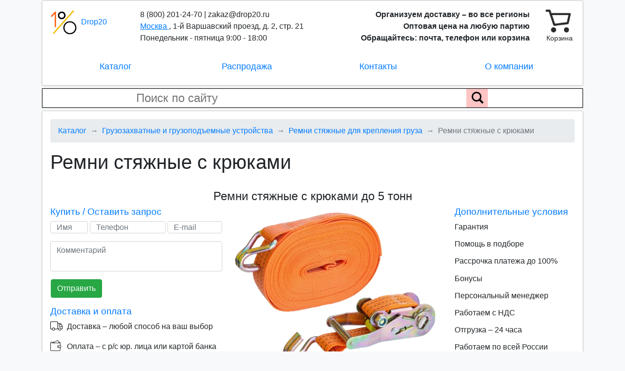

--- FILE ---
content_type: text/html; charset=UTF-8
request_url: https://drop20.ru/catalog/gruzozahvatnye-ustroystva-i-gruzopodemnoe-oborudovanie/remni-styazhnye-dlya-krepleniya-gruza/remni-styazhnye-s-kryukami
body_size: 31914
content:
    <!DOCTYPE html>
<html lang="ru">
    <head>
        <meta charset="UTF-8">
        <meta name="viewport" content="width=device-width, initial-scale=1">
        <meta name="yandex-verification" content="ecb5de52c5812d59" />

        <title>
                Ремень стяжной с крюками для крепления груза – купить в Москве по оптовой цене
        </title>

        <meta property="og:site_name" content="DROP20" />
        <meta property="og:type" content="website" />
        <meta property="og:url" content="https://drop20.ru/catalog/gruzozahvatnye-ustroystva-i-gruzopodemnoe-oborudovanie/remni-styazhnye-dlya-krepleniya-gruza/remni-styazhnye-s-kryukami" />

            <meta name="keywords" content="" />
    <meta name="description" content="Ремни стяжные с крюками в Москве по оптовой цене производителя. Доставка включена. Нашли дешевле – сообщите, и наш интернет-магазин Drop20 улучшит условия специально для вас." />
    <meta property="og:title" content="Ремень стяжной с крюками для крепления груза – купить в Москве по оптовой цене" />
    <meta property="og:description" content="Ремни стяжные с крюками в Москве по оптовой цене производителя. Доставка включена. Нашли дешевле – сообщите, и наш интернет-магазин Drop20 улучшит условия специально для вас." />
        <meta property="og:image" content="/apple-touch-icon.png" />

        <link rel="preconnect" href="https://www.gstatic.com">
        <link rel="apple-touch-icon" sizes="180x180" href="/apple-touch-icon.png">
        <link rel="icon" type="image/png" sizes="32x32" href="/favicon-32x32.png">
        <link rel="icon" type="image/png" sizes="16x16" href="/favicon-16x16.png">
        <link rel="manifest" href="/site.webmanifest">

        <link href="/build/public.ad6cd6b2c10a6f54542a.css" rel="stylesheet">
        
        <script src="https://www.google.com/recaptcha/api.js?onload=vueRecaptchaApiLoaded&render=explicit" async defer></script>
        <!-- Global site tag (gtag.js) - Google Analytics -->
<script async src="https://www.googletagmanager.com/gtag/js?id=UA-164171142-1"></script>
<script>
  setTimeout(function() {
    window.dataLayer = window.dataLayer || [];
    function gtag(){dataLayer.push(arguments);}
    gtag('js', new Date());

      gtag('config', 'UA-164171142-1');
  }, 100);
</script>

<!-- Yandex.Metrika counter -->
<script type="text/javascript" >
  setTimeout(function() {
  (function(m,e,t,r,i,k,a){m[i]=m[i]||function(){(m[i].a=m[i].a||[]).push(arguments)};
    m[i].l=1*new Date();k=e.createElement(t),a=e.getElementsByTagName(t)[0],k.async=1,k.src=r,a.parentNode.insertBefore(k,a)})
  (window, document, "script", "https://mc.yandex.ru/metrika/tag.js", "ym");

  ym(62082061, "init", {
    clickmap:true,
    trackLinks:true,
    accurateTrackBounce:true,
    webvisor:true
    });
  }, 100);
</script>
<noscript><div><img src="https://mc.yandex.ru/watch/62082061" style="position:absolute; left:-9999px;" alt="" /></div></noscript>
<!-- /Yandex.Metrika counter -->
    </head>
    <body>
    <div>
    <div id="vueApp">
        
<header-component inline-template class="container mb-1" id="headerApp">
<div>
    <div class="row mb-1">
        <div class="col-12">
            <div class="card">
                <div class="bg-white border shadow-sm rounded p-sm-3 container header-container">
                    <div class="row">
                        <div class="col-3 col-sm-2 col-lg-2 header-logo-container">
                            <a class="header-logo-link" href="/">
                                <img width="55" height="55" src="/build/images/public/logo.png" class="mr-1" alt=""/>
                                <span>Drop20</span>
                            </a>
                        </div>
                        <div class="col-6 col-sm-4 col-lg-4 header-info">
                            <div class="text-left d-inline-block" itemscope itemtype="http://schema.org/Organization">
                                <span class="d-none d-sm-block">8 (800) 201-24-70 | zakaz@drop20.ru<br/></span>
                                <span class="header-branch-name" @click="showBranchSelectionForm">
                                   <span>Москва</span>
                                                                           <div v-if="isBranchSelectionShown" class="header-branch-selection" v-cloak>
                                                                                                                                                                                                                       <div class="row">
                                               <div class="col-4">
                                                   <ul>
                                                                                                                    <li>
                                                                <a href="https://abakan.drop20.ru/catalog/gruzozahvatnye-ustroystva-i-gruzopodemnoe-oborudovanie/remni-styazhnye-dlya-krepleniya-gruza/remni-styazhnye-s-kryukami">
                                                                    Абакан
                                                                </a>
                                                            </li>
                                                                                                                    <li>
                                                                <a href="https://almetjevsk.drop20.ru/catalog/gruzozahvatnye-ustroystva-i-gruzopodemnoe-oborudovanie/remni-styazhnye-dlya-krepleniya-gruza/remni-styazhnye-s-kryukami">
                                                                    Альметьевск
                                                                </a>
                                                            </li>
                                                                                                                    <li>
                                                                <a href="https://armavir.drop20.ru/catalog/gruzozahvatnye-ustroystva-i-gruzopodemnoe-oborudovanie/remni-styazhnye-dlya-krepleniya-gruza/remni-styazhnye-s-kryukami">
                                                                    Армавир
                                                                </a>
                                                            </li>
                                                                                                                    <li>
                                                                <a href="https://arhangelsk.drop20.ru/catalog/gruzozahvatnye-ustroystva-i-gruzopodemnoe-oborudovanie/remni-styazhnye-dlya-krepleniya-gruza/remni-styazhnye-s-kryukami">
                                                                    Архангельск
                                                                </a>
                                                            </li>
                                                                                                                    <li>
                                                                <a href="https://astrahan.drop20.ru/catalog/gruzozahvatnye-ustroystva-i-gruzopodemnoe-oborudovanie/remni-styazhnye-dlya-krepleniya-gruza/remni-styazhnye-s-kryukami">
                                                                    Астрахань
                                                                </a>
                                                            </li>
                                                                                                                    <li>
                                                                <a href="https://barnaul.drop20.ru/catalog/gruzozahvatnye-ustroystva-i-gruzopodemnoe-oborudovanie/remni-styazhnye-dlya-krepleniya-gruza/remni-styazhnye-s-kryukami">
                                                                    Барнаул
                                                                </a>
                                                            </li>
                                                                                                                    <li>
                                                                <a href="https://belgorod.drop20.ru/catalog/gruzozahvatnye-ustroystva-i-gruzopodemnoe-oborudovanie/remni-styazhnye-dlya-krepleniya-gruza/remni-styazhnye-s-kryukami">
                                                                    Белгород
                                                                </a>
                                                            </li>
                                                                                                                    <li>
                                                                <a href="https://biysk.drop20.ru/catalog/gruzozahvatnye-ustroystva-i-gruzopodemnoe-oborudovanie/remni-styazhnye-dlya-krepleniya-gruza/remni-styazhnye-s-kryukami">
                                                                    Бийск
                                                                </a>
                                                            </li>
                                                                                                                    <li>
                                                                <a href="https://blagoveschensk.drop20.ru/catalog/gruzozahvatnye-ustroystva-i-gruzopodemnoe-oborudovanie/remni-styazhnye-dlya-krepleniya-gruza/remni-styazhnye-s-kryukami">
                                                                    Благовещенск
                                                                </a>
                                                            </li>
                                                                                                                    <li>
                                                                <a href="https://bratsk.drop20.ru/catalog/gruzozahvatnye-ustroystva-i-gruzopodemnoe-oborudovanie/remni-styazhnye-dlya-krepleniya-gruza/remni-styazhnye-s-kryukami">
                                                                    Братск
                                                                </a>
                                                            </li>
                                                                                                                    <li>
                                                                <a href="https://bryansk.drop20.ru/catalog/gruzozahvatnye-ustroystva-i-gruzopodemnoe-oborudovanie/remni-styazhnye-dlya-krepleniya-gruza/remni-styazhnye-s-kryukami">
                                                                    Брянск
                                                                </a>
                                                            </li>
                                                                                                                    <li>
                                                                <a href="https://novgorod.drop20.ru/catalog/gruzozahvatnye-ustroystva-i-gruzopodemnoe-oborudovanie/remni-styazhnye-dlya-krepleniya-gruza/remni-styazhnye-s-kryukami">
                                                                    Великий Новгород
                                                                </a>
                                                            </li>
                                                                                                                    <li>
                                                                <a href="https://vladivostok.drop20.ru/catalog/gruzozahvatnye-ustroystva-i-gruzopodemnoe-oborudovanie/remni-styazhnye-dlya-krepleniya-gruza/remni-styazhnye-s-kryukami">
                                                                    Владивосток
                                                                </a>
                                                            </li>
                                                                                                                    <li>
                                                                <a href="https://vladikavkaz.drop20.ru/catalog/gruzozahvatnye-ustroystva-i-gruzopodemnoe-oborudovanie/remni-styazhnye-dlya-krepleniya-gruza/remni-styazhnye-s-kryukami">
                                                                    Владикавказ
                                                                </a>
                                                            </li>
                                                                                                                    <li>
                                                                <a href="https://vladimir.drop20.ru/catalog/gruzozahvatnye-ustroystva-i-gruzopodemnoe-oborudovanie/remni-styazhnye-dlya-krepleniya-gruza/remni-styazhnye-s-kryukami">
                                                                    Владимир
                                                                </a>
                                                            </li>
                                                                                                                    <li>
                                                                <a href="https://volgograd.drop20.ru/catalog/gruzozahvatnye-ustroystva-i-gruzopodemnoe-oborudovanie/remni-styazhnye-dlya-krepleniya-gruza/remni-styazhnye-s-kryukami">
                                                                    Волгоград
                                                                </a>
                                                            </li>
                                                                                                                    <li>
                                                                <a href="https://volgodonsk.drop20.ru/catalog/gruzozahvatnye-ustroystva-i-gruzopodemnoe-oborudovanie/remni-styazhnye-dlya-krepleniya-gruza/remni-styazhnye-s-kryukami">
                                                                    Волгодонск
                                                                </a>
                                                            </li>
                                                                                                                    <li>
                                                                <a href="https://vologda.drop20.ru/catalog/gruzozahvatnye-ustroystva-i-gruzopodemnoe-oborudovanie/remni-styazhnye-dlya-krepleniya-gruza/remni-styazhnye-s-kryukami">
                                                                    Вологда
                                                                </a>
                                                            </li>
                                                                                                                    <li>
                                                                <a href="https://voronezh.drop20.ru/catalog/gruzozahvatnye-ustroystva-i-gruzopodemnoe-oborudovanie/remni-styazhnye-dlya-krepleniya-gruza/remni-styazhnye-s-kryukami">
                                                                    Воронеж
                                                                </a>
                                                            </li>
                                                                                                                    <li>
                                                                <a href="https://altaisk.drop20.ru/catalog/gruzozahvatnye-ustroystva-i-gruzopodemnoe-oborudovanie/remni-styazhnye-dlya-krepleniya-gruza/remni-styazhnye-s-kryukami">
                                                                    Горно-Алтайск
                                                                </a>
                                                            </li>
                                                                                                                    <li>
                                                                <a href="https://ekb.drop20.ru/catalog/gruzozahvatnye-ustroystva-i-gruzopodemnoe-oborudovanie/remni-styazhnye-dlya-krepleniya-gruza/remni-styazhnye-s-kryukami">
                                                                    Екатеринбург
                                                                </a>
                                                            </li>
                                                                                                                    <li>
                                                                <a href="https://ivanovo.drop20.ru/catalog/gruzozahvatnye-ustroystva-i-gruzopodemnoe-oborudovanie/remni-styazhnye-dlya-krepleniya-gruza/remni-styazhnye-s-kryukami">
                                                                    Иваново
                                                                </a>
                                                            </li>
                                                                                                                    <li>
                                                                <a href="https://izhevsk.drop20.ru/catalog/gruzozahvatnye-ustroystva-i-gruzopodemnoe-oborudovanie/remni-styazhnye-dlya-krepleniya-gruza/remni-styazhnye-s-kryukami">
                                                                    Ижевск
                                                                </a>
                                                            </li>
                                                                                                                    <li>
                                                                <a href="https://irkutsk.drop20.ru/catalog/gruzozahvatnye-ustroystva-i-gruzopodemnoe-oborudovanie/remni-styazhnye-dlya-krepleniya-gruza/remni-styazhnye-s-kryukami">
                                                                    Иркутск
                                                                </a>
                                                            </li>
                                                                                                                    <li>
                                                                <a href="https://ioshkar-ola.drop20.ru/catalog/gruzozahvatnye-ustroystva-i-gruzopodemnoe-oborudovanie/remni-styazhnye-dlya-krepleniya-gruza/remni-styazhnye-s-kryukami">
                                                                    Йошкар-Ола
                                                                </a>
                                                            </li>
                                                                                                                    <li>
                                                                <a href="https://kazan.drop20.ru/catalog/gruzozahvatnye-ustroystva-i-gruzopodemnoe-oborudovanie/remni-styazhnye-dlya-krepleniya-gruza/remni-styazhnye-s-kryukami">
                                                                    Казань
                                                                </a>
                                                            </li>
                                                                                                                    <li>
                                                                <a href="https://kaliningrad.drop20.ru/catalog/gruzozahvatnye-ustroystva-i-gruzopodemnoe-oborudovanie/remni-styazhnye-dlya-krepleniya-gruza/remni-styazhnye-s-kryukami">
                                                                    Калининград
                                                                </a>
                                                            </li>
                                                                                                                    <li>
                                                                <a href="https://kaluga.drop20.ru/catalog/gruzozahvatnye-ustroystva-i-gruzopodemnoe-oborudovanie/remni-styazhnye-dlya-krepleniya-gruza/remni-styazhnye-s-kryukami">
                                                                    Калуга
                                                                </a>
                                                            </li>
                                                                                                                    <li>
                                                                <a href="https://kamensk.drop20.ru/catalog/gruzozahvatnye-ustroystva-i-gruzopodemnoe-oborudovanie/remni-styazhnye-dlya-krepleniya-gruza/remni-styazhnye-s-kryukami">
                                                                    Каменск-Уральский
                                                                </a>
                                                            </li>
                                                                                                                    <li>
                                                                <a href="https://kemerovo.drop20.ru/catalog/gruzozahvatnye-ustroystva-i-gruzopodemnoe-oborudovanie/remni-styazhnye-dlya-krepleniya-gruza/remni-styazhnye-s-kryukami">
                                                                    Кемерово
                                                                </a>
                                                            </li>
                                                                                                                    <li>
                                                                <a href="https://kerch.drop20.ru/catalog/gruzozahvatnye-ustroystva-i-gruzopodemnoe-oborudovanie/remni-styazhnye-dlya-krepleniya-gruza/remni-styazhnye-s-kryukami">
                                                                    Керчь
                                                                </a>
                                                            </li>
                                                                                                                    <li>
                                                                <a href="https://kirov.drop20.ru/catalog/gruzozahvatnye-ustroystva-i-gruzopodemnoe-oborudovanie/remni-styazhnye-dlya-krepleniya-gruza/remni-styazhnye-s-kryukami">
                                                                    Киров
                                                                </a>
                                                            </li>
                                                                                                                    <li>
                                                                <a href="https://komsomolsk.drop20.ru/catalog/gruzozahvatnye-ustroystva-i-gruzopodemnoe-oborudovanie/remni-styazhnye-dlya-krepleniya-gruza/remni-styazhnye-s-kryukami">
                                                                    Комсомольск-на-Амуре
                                                                </a>
                                                            </li>
                                                                                                           </ul>
                                               </div>
                                               <div class="col-4">
                                                   <ul>
                                                                                                                    <li>
                                                                <a href="https://kostroma.drop20.ru/catalog/gruzozahvatnye-ustroystva-i-gruzopodemnoe-oborudovanie/remni-styazhnye-dlya-krepleniya-gruza/remni-styazhnye-s-kryukami">
                                                                    Кострома
                                                                </a>
                                                            </li>
                                                                                                                    <li>
                                                                <a href="https://krasnodar.drop20.ru/catalog/gruzozahvatnye-ustroystva-i-gruzopodemnoe-oborudovanie/remni-styazhnye-dlya-krepleniya-gruza/remni-styazhnye-s-kryukami">
                                                                    Краснодар
                                                                </a>
                                                            </li>
                                                                                                                    <li>
                                                                <a href="https://krasnoyarsk.drop20.ru/catalog/gruzozahvatnye-ustroystva-i-gruzopodemnoe-oborudovanie/remni-styazhnye-dlya-krepleniya-gruza/remni-styazhnye-s-kryukami">
                                                                    Красноярск
                                                                </a>
                                                            </li>
                                                                                                                    <li>
                                                                <a href="https://kurgan.drop20.ru/catalog/gruzozahvatnye-ustroystva-i-gruzopodemnoe-oborudovanie/remni-styazhnye-dlya-krepleniya-gruza/remni-styazhnye-s-kryukami">
                                                                    Курган
                                                                </a>
                                                            </li>
                                                                                                                    <li>
                                                                <a href="https://kursk.drop20.ru/catalog/gruzozahvatnye-ustroystva-i-gruzopodemnoe-oborudovanie/remni-styazhnye-dlya-krepleniya-gruza/remni-styazhnye-s-kryukami">
                                                                    Курск
                                                                </a>
                                                            </li>
                                                                                                                    <li>
                                                                <a href="https://kyzyl.drop20.ru/catalog/gruzozahvatnye-ustroystva-i-gruzopodemnoe-oborudovanie/remni-styazhnye-dlya-krepleniya-gruza/remni-styazhnye-s-kryukami">
                                                                    Кызыл
                                                                </a>
                                                            </li>
                                                                                                                    <li>
                                                                <a href="https://lipetsk.drop20.ru/catalog/gruzozahvatnye-ustroystva-i-gruzopodemnoe-oborudovanie/remni-styazhnye-dlya-krepleniya-gruza/remni-styazhnye-s-kryukami">
                                                                    Липецк
                                                                </a>
                                                            </li>
                                                                                                                    <li>
                                                                <a href="https://magnitogorsk.drop20.ru/catalog/gruzozahvatnye-ustroystva-i-gruzopodemnoe-oborudovanie/remni-styazhnye-dlya-krepleniya-gruza/remni-styazhnye-s-kryukami">
                                                                    Магнитогорск
                                                                </a>
                                                            </li>
                                                                                                                    <li>
                                                                <a href="https://miass.drop20.ru/catalog/gruzozahvatnye-ustroystva-i-gruzopodemnoe-oborudovanie/remni-styazhnye-dlya-krepleniya-gruza/remni-styazhnye-s-kryukami">
                                                                    Миасс
                                                                </a>
                                                            </li>
                                                                                                                    <li>
                                                                <a href="https://minvody.drop20.ru/catalog/gruzozahvatnye-ustroystva-i-gruzopodemnoe-oborudovanie/remni-styazhnye-dlya-krepleniya-gruza/remni-styazhnye-s-kryukami">
                                                                    Минеральные Воды
                                                                </a>
                                                            </li>
                                                                                                                    <li>
                                                                <a href="https://drop20.ru/catalog/gruzozahvatnye-ustroystva-i-gruzopodemnoe-oborudovanie/remni-styazhnye-dlya-krepleniya-gruza/remni-styazhnye-s-kryukami">
                                                                    Москва
                                                                </a>
                                                            </li>
                                                                                                                    <li>
                                                                <a href="https://murmansk.drop20.ru/catalog/gruzozahvatnye-ustroystva-i-gruzopodemnoe-oborudovanie/remni-styazhnye-dlya-krepleniya-gruza/remni-styazhnye-s-kryukami">
                                                                    Мурманск
                                                                </a>
                                                            </li>
                                                                                                                    <li>
                                                                <a href="https://chelny.drop20.ru/catalog/gruzozahvatnye-ustroystva-i-gruzopodemnoe-oborudovanie/remni-styazhnye-dlya-krepleniya-gruza/remni-styazhnye-s-kryukami">
                                                                    Набережные Челны
                                                                </a>
                                                            </li>
                                                                                                                    <li>
                                                                <a href="https://nizhnevartovsk.drop20.ru/catalog/gruzozahvatnye-ustroystva-i-gruzopodemnoe-oborudovanie/remni-styazhnye-dlya-krepleniya-gruza/remni-styazhnye-s-kryukami">
                                                                    Нижневартовск
                                                                </a>
                                                            </li>
                                                                                                                    <li>
                                                                <a href="https://nizhnekamsk.drop20.ru/catalog/gruzozahvatnye-ustroystva-i-gruzopodemnoe-oborudovanie/remni-styazhnye-dlya-krepleniya-gruza/remni-styazhnye-s-kryukami">
                                                                    Нижнекамск
                                                                </a>
                                                            </li>
                                                                                                                    <li>
                                                                <a href="https://nn.drop20.ru/catalog/gruzozahvatnye-ustroystva-i-gruzopodemnoe-oborudovanie/remni-styazhnye-dlya-krepleniya-gruza/remni-styazhnye-s-kryukami">
                                                                    Нижний Новгород
                                                                </a>
                                                            </li>
                                                                                                                    <li>
                                                                <a href="https://ntagil.drop20.ru/catalog/gruzozahvatnye-ustroystva-i-gruzopodemnoe-oborudovanie/remni-styazhnye-dlya-krepleniya-gruza/remni-styazhnye-s-kryukami">
                                                                    Нижний Тагил
                                                                </a>
                                                            </li>
                                                                                                                    <li>
                                                                <a href="https://novokuzneck.drop20.ru/catalog/gruzozahvatnye-ustroystva-i-gruzopodemnoe-oborudovanie/remni-styazhnye-dlya-krepleniya-gruza/remni-styazhnye-s-kryukami">
                                                                    Новокузнецк
                                                                </a>
                                                            </li>
                                                                                                                    <li>
                                                                <a href="https://novorossiysk.drop20.ru/catalog/gruzozahvatnye-ustroystva-i-gruzopodemnoe-oborudovanie/remni-styazhnye-dlya-krepleniya-gruza/remni-styazhnye-s-kryukami">
                                                                    Новороссийск
                                                                </a>
                                                            </li>
                                                                                                                    <li>
                                                                <a href="https://nsk.drop20.ru/catalog/gruzozahvatnye-ustroystva-i-gruzopodemnoe-oborudovanie/remni-styazhnye-dlya-krepleniya-gruza/remni-styazhnye-s-kryukami">
                                                                    Новосибирск
                                                                </a>
                                                            </li>
                                                                                                                    <li>
                                                                <a href="https://norilsk.drop20.ru/catalog/gruzozahvatnye-ustroystva-i-gruzopodemnoe-oborudovanie/remni-styazhnye-dlya-krepleniya-gruza/remni-styazhnye-s-kryukami">
                                                                    Норильск
                                                                </a>
                                                            </li>
                                                                                                                    <li>
                                                                <a href="https://omsk.drop20.ru/catalog/gruzozahvatnye-ustroystva-i-gruzopodemnoe-oborudovanie/remni-styazhnye-dlya-krepleniya-gruza/remni-styazhnye-s-kryukami">
                                                                    Омск
                                                                </a>
                                                            </li>
                                                                                                                    <li>
                                                                <a href="https://orel.drop20.ru/catalog/gruzozahvatnye-ustroystva-i-gruzopodemnoe-oborudovanie/remni-styazhnye-dlya-krepleniya-gruza/remni-styazhnye-s-kryukami">
                                                                    Орел
                                                                </a>
                                                            </li>
                                                                                                                    <li>
                                                                <a href="https://orenburg.drop20.ru/catalog/gruzozahvatnye-ustroystva-i-gruzopodemnoe-oborudovanie/remni-styazhnye-dlya-krepleniya-gruza/remni-styazhnye-s-kryukami">
                                                                    Оренбург
                                                                </a>
                                                            </li>
                                                                                                                    <li>
                                                                <a href="https://orsk.drop20.ru/catalog/gruzozahvatnye-ustroystva-i-gruzopodemnoe-oborudovanie/remni-styazhnye-dlya-krepleniya-gruza/remni-styazhnye-s-kryukami">
                                                                    Орск
                                                                </a>
                                                            </li>
                                                                                                                    <li>
                                                                <a href="https://penza.drop20.ru/catalog/gruzozahvatnye-ustroystva-i-gruzopodemnoe-oborudovanie/remni-styazhnye-dlya-krepleniya-gruza/remni-styazhnye-s-kryukami">
                                                                    Пенза
                                                                </a>
                                                            </li>
                                                                                                                    <li>
                                                                <a href="https://perm.drop20.ru/catalog/gruzozahvatnye-ustroystva-i-gruzopodemnoe-oborudovanie/remni-styazhnye-dlya-krepleniya-gruza/remni-styazhnye-s-kryukami">
                                                                    Пермь
                                                                </a>
                                                            </li>
                                                                                                                    <li>
                                                                <a href="https://petrozavodsk.drop20.ru/catalog/gruzozahvatnye-ustroystva-i-gruzopodemnoe-oborudovanie/remni-styazhnye-dlya-krepleniya-gruza/remni-styazhnye-s-kryukami">
                                                                    Петрозаводск
                                                                </a>
                                                            </li>
                                                                                                                    <li>
                                                                <a href="https://petropavlovsk-kamchatsky.drop20.ru/catalog/gruzozahvatnye-ustroystva-i-gruzopodemnoe-oborudovanie/remni-styazhnye-dlya-krepleniya-gruza/remni-styazhnye-s-kryukami">
                                                                    Петропавловск-Камчатский
                                                                </a>
                                                            </li>
                                                                                                                    <li>
                                                                <a href="https://pskov.drop20.ru/catalog/gruzozahvatnye-ustroystva-i-gruzopodemnoe-oborudovanie/remni-styazhnye-dlya-krepleniya-gruza/remni-styazhnye-s-kryukami">
                                                                    Псков
                                                                </a>
                                                            </li>
                                                                                                                    <li>
                                                                <a href="https://pyatigorsk.drop20.ru/catalog/gruzozahvatnye-ustroystva-i-gruzopodemnoe-oborudovanie/remni-styazhnye-dlya-krepleniya-gruza/remni-styazhnye-s-kryukami">
                                                                    Пятигорск
                                                                </a>
                                                            </li>
                                                                                                                    <li>
                                                                <a href="https://rostov.drop20.ru/catalog/gruzozahvatnye-ustroystva-i-gruzopodemnoe-oborudovanie/remni-styazhnye-dlya-krepleniya-gruza/remni-styazhnye-s-kryukami">
                                                                    Ростов-на-Дону
                                                                </a>
                                                            </li>
                                                                                                                    <li>
                                                                <a href="https://rubtsovsk.drop20.ru/catalog/gruzozahvatnye-ustroystva-i-gruzopodemnoe-oborudovanie/remni-styazhnye-dlya-krepleniya-gruza/remni-styazhnye-s-kryukami">
                                                                    Рубцовск
                                                                </a>
                                                            </li>
                                                                                                           </ul>
                                               </div>
                                               <div class="col-4">
                                                   <ul>
                                                                                                                    <li>
                                                                <a href="https://ryazan.drop20.ru/catalog/gruzozahvatnye-ustroystva-i-gruzopodemnoe-oborudovanie/remni-styazhnye-dlya-krepleniya-gruza/remni-styazhnye-s-kryukami">
                                                                    Рязань
                                                                </a>
                                                            </li>
                                                                                                                    <li>
                                                                <a href="https://samara.drop20.ru/catalog/gruzozahvatnye-ustroystva-i-gruzopodemnoe-oborudovanie/remni-styazhnye-dlya-krepleniya-gruza/remni-styazhnye-s-kryukami">
                                                                    Самара
                                                                </a>
                                                            </li>
                                                                                                                    <li>
                                                                <a href="https://spb.drop20.ru/catalog/gruzozahvatnye-ustroystva-i-gruzopodemnoe-oborudovanie/remni-styazhnye-dlya-krepleniya-gruza/remni-styazhnye-s-kryukami">
                                                                    Санкт-Петербург
                                                                </a>
                                                            </li>
                                                                                                                    <li>
                                                                <a href="https://saransk.drop20.ru/catalog/gruzozahvatnye-ustroystva-i-gruzopodemnoe-oborudovanie/remni-styazhnye-dlya-krepleniya-gruza/remni-styazhnye-s-kryukami">
                                                                    Саранск
                                                                </a>
                                                            </li>
                                                                                                                    <li>
                                                                <a href="https://saratov.drop20.ru/catalog/gruzozahvatnye-ustroystva-i-gruzopodemnoe-oborudovanie/remni-styazhnye-dlya-krepleniya-gruza/remni-styazhnye-s-kryukami">
                                                                    Саратов
                                                                </a>
                                                            </li>
                                                                                                                    <li>
                                                                <a href="https://sevastopol.drop20.ru/catalog/gruzozahvatnye-ustroystva-i-gruzopodemnoe-oborudovanie/remni-styazhnye-dlya-krepleniya-gruza/remni-styazhnye-s-kryukami">
                                                                    Севастополь
                                                                </a>
                                                            </li>
                                                                                                                    <li>
                                                                <a href="https://simferopol.drop20.ru/catalog/gruzozahvatnye-ustroystva-i-gruzopodemnoe-oborudovanie/remni-styazhnye-dlya-krepleniya-gruza/remni-styazhnye-s-kryukami">
                                                                    Симферополь
                                                                </a>
                                                            </li>
                                                                                                                    <li>
                                                                <a href="https://smolensk.drop20.ru/catalog/gruzozahvatnye-ustroystva-i-gruzopodemnoe-oborudovanie/remni-styazhnye-dlya-krepleniya-gruza/remni-styazhnye-s-kryukami">
                                                                    Смоленск
                                                                </a>
                                                            </li>
                                                                                                                    <li>
                                                                <a href="https://sochi.drop20.ru/catalog/gruzozahvatnye-ustroystva-i-gruzopodemnoe-oborudovanie/remni-styazhnye-dlya-krepleniya-gruza/remni-styazhnye-s-kryukami">
                                                                    Сочи
                                                                </a>
                                                            </li>
                                                                                                                    <li>
                                                                <a href="https://stavropol.drop20.ru/catalog/gruzozahvatnye-ustroystva-i-gruzopodemnoe-oborudovanie/remni-styazhnye-dlya-krepleniya-gruza/remni-styazhnye-s-kryukami">
                                                                    Ставрополь
                                                                </a>
                                                            </li>
                                                                                                                    <li>
                                                                <a href="https://oskol.drop20.ru/catalog/gruzozahvatnye-ustroystva-i-gruzopodemnoe-oborudovanie/remni-styazhnye-dlya-krepleniya-gruza/remni-styazhnye-s-kryukami">
                                                                    Старый Оскол
                                                                </a>
                                                            </li>
                                                                                                                    <li>
                                                                <a href="https://sterlitamak.drop20.ru/catalog/gruzozahvatnye-ustroystva-i-gruzopodemnoe-oborudovanie/remni-styazhnye-dlya-krepleniya-gruza/remni-styazhnye-s-kryukami">
                                                                    Стерлитамак
                                                                </a>
                                                            </li>
                                                                                                                    <li>
                                                                <a href="https://surgut.drop20.ru/catalog/gruzozahvatnye-ustroystva-i-gruzopodemnoe-oborudovanie/remni-styazhnye-dlya-krepleniya-gruza/remni-styazhnye-s-kryukami">
                                                                    Сургут
                                                                </a>
                                                            </li>
                                                                                                                    <li>
                                                                <a href="https://syzran.drop20.ru/catalog/gruzozahvatnye-ustroystva-i-gruzopodemnoe-oborudovanie/remni-styazhnye-dlya-krepleniya-gruza/remni-styazhnye-s-kryukami">
                                                                    Сызрань
                                                                </a>
                                                            </li>
                                                                                                                    <li>
                                                                <a href="https://syktyvkar.drop20.ru/catalog/gruzozahvatnye-ustroystva-i-gruzopodemnoe-oborudovanie/remni-styazhnye-dlya-krepleniya-gruza/remni-styazhnye-s-kryukami">
                                                                    Сыктывкар
                                                                </a>
                                                            </li>
                                                                                                                    <li>
                                                                <a href="https://taganrog.drop20.ru/catalog/gruzozahvatnye-ustroystva-i-gruzopodemnoe-oborudovanie/remni-styazhnye-dlya-krepleniya-gruza/remni-styazhnye-s-kryukami">
                                                                    Таганрог
                                                                </a>
                                                            </li>
                                                                                                                    <li>
                                                                <a href="https://tambov.drop20.ru/catalog/gruzozahvatnye-ustroystva-i-gruzopodemnoe-oborudovanie/remni-styazhnye-dlya-krepleniya-gruza/remni-styazhnye-s-kryukami">
                                                                    Тамбов
                                                                </a>
                                                            </li>
                                                                                                                    <li>
                                                                <a href="https://tver.drop20.ru/catalog/gruzozahvatnye-ustroystva-i-gruzopodemnoe-oborudovanie/remni-styazhnye-dlya-krepleniya-gruza/remni-styazhnye-s-kryukami">
                                                                    Тверь
                                                                </a>
                                                            </li>
                                                                                                                    <li>
                                                                <a href="https://tolyatti.drop20.ru/catalog/gruzozahvatnye-ustroystva-i-gruzopodemnoe-oborudovanie/remni-styazhnye-dlya-krepleniya-gruza/remni-styazhnye-s-kryukami">
                                                                    Тольятти
                                                                </a>
                                                            </li>
                                                                                                                    <li>
                                                                <a href="https://tomsk.drop20.ru/catalog/gruzozahvatnye-ustroystva-i-gruzopodemnoe-oborudovanie/remni-styazhnye-dlya-krepleniya-gruza/remni-styazhnye-s-kryukami">
                                                                    Томск
                                                                </a>
                                                            </li>
                                                                                                                    <li>
                                                                <a href="https://tula.drop20.ru/catalog/gruzozahvatnye-ustroystva-i-gruzopodemnoe-oborudovanie/remni-styazhnye-dlya-krepleniya-gruza/remni-styazhnye-s-kryukami">
                                                                    Тула
                                                                </a>
                                                            </li>
                                                                                                                    <li>
                                                                <a href="https://tyumen.drop20.ru/catalog/gruzozahvatnye-ustroystva-i-gruzopodemnoe-oborudovanie/remni-styazhnye-dlya-krepleniya-gruza/remni-styazhnye-s-kryukami">
                                                                    Тюмень
                                                                </a>
                                                            </li>
                                                                                                                    <li>
                                                                <a href="https://ulan-ude.drop20.ru/catalog/gruzozahvatnye-ustroystva-i-gruzopodemnoe-oborudovanie/remni-styazhnye-dlya-krepleniya-gruza/remni-styazhnye-s-kryukami">
                                                                    Улан-Удэ
                                                                </a>
                                                            </li>
                                                                                                                    <li>
                                                                <a href="https://ulyanovsk.drop20.ru/catalog/gruzozahvatnye-ustroystva-i-gruzopodemnoe-oborudovanie/remni-styazhnye-dlya-krepleniya-gruza/remni-styazhnye-s-kryukami">
                                                                    Ульяновск
                                                                </a>
                                                            </li>
                                                                                                                    <li>
                                                                <a href="https://ufa.drop20.ru/catalog/gruzozahvatnye-ustroystva-i-gruzopodemnoe-oborudovanie/remni-styazhnye-dlya-krepleniya-gruza/remni-styazhnye-s-kryukami">
                                                                    Уфа
                                                                </a>
                                                            </li>
                                                                                                                    <li>
                                                                <a href="https://habarovsk.drop20.ru/catalog/gruzozahvatnye-ustroystva-i-gruzopodemnoe-oborudovanie/remni-styazhnye-dlya-krepleniya-gruza/remni-styazhnye-s-kryukami">
                                                                    Хабаровск
                                                                </a>
                                                            </li>
                                                                                                                    <li>
                                                                <a href="https://cheboksary.drop20.ru/catalog/gruzozahvatnye-ustroystva-i-gruzopodemnoe-oborudovanie/remni-styazhnye-dlya-krepleniya-gruza/remni-styazhnye-s-kryukami">
                                                                    Чебоксары
                                                                </a>
                                                            </li>
                                                                                                                    <li>
                                                                <a href="https://chelyabinsk.drop20.ru/catalog/gruzozahvatnye-ustroystva-i-gruzopodemnoe-oborudovanie/remni-styazhnye-dlya-krepleniya-gruza/remni-styazhnye-s-kryukami">
                                                                    Челябинск
                                                                </a>
                                                            </li>
                                                                                                                    <li>
                                                                <a href="https://cherepovets.drop20.ru/catalog/gruzozahvatnye-ustroystva-i-gruzopodemnoe-oborudovanie/remni-styazhnye-dlya-krepleniya-gruza/remni-styazhnye-s-kryukami">
                                                                    Череповец
                                                                </a>
                                                            </li>
                                                                                                                    <li>
                                                                <a href="https://chita.drop20.ru/catalog/gruzozahvatnye-ustroystva-i-gruzopodemnoe-oborudovanie/remni-styazhnye-dlya-krepleniya-gruza/remni-styazhnye-s-kryukami">
                                                                    Чита
                                                                </a>
                                                            </li>
                                                                                                                    <li>
                                                                <a href="https://elista.drop20.ru/catalog/gruzozahvatnye-ustroystva-i-gruzopodemnoe-oborudovanie/remni-styazhnye-dlya-krepleniya-gruza/remni-styazhnye-s-kryukami">
                                                                    Элиста
                                                                </a>
                                                            </li>
                                                                                                                    <li>
                                                                <a href="https://sakhalinsk.drop20.ru/catalog/gruzozahvatnye-ustroystva-i-gruzopodemnoe-oborudovanie/remni-styazhnye-dlya-krepleniya-gruza/remni-styazhnye-s-kryukami">
                                                                    Южно-Сахалинск
                                                                </a>
                                                            </li>
                                                                                                                    <li>
                                                                <a href="https://yakutsk.drop20.ru/catalog/gruzozahvatnye-ustroystva-i-gruzopodemnoe-oborudovanie/remni-styazhnye-dlya-krepleniya-gruza/remni-styazhnye-s-kryukami">
                                                                    Якутск
                                                                </a>
                                                            </li>
                                                                                                                    <li>
                                                                <a href="https://yaroslavl.drop20.ru/catalog/gruzozahvatnye-ustroystva-i-gruzopodemnoe-oborudovanie/remni-styazhnye-dlya-krepleniya-gruza/remni-styazhnye-s-kryukami">
                                                                    Ярославль
                                                                </a>
                                                            </li>
                                                                                                           </ul>
                                               </div>
                                           </div>
                                       </div>
                                                                    </span>
                                <span class="d-none" itemprop="name">Drop20</span>
                                <span class="d-block d-sm-none header-mobile-phone-email"><span itemprop="telephone">8 (800) 201-24-70</span> | <span itemprop="email">zakaz@drop20.ru</span><br/></span>
                                <span class="d-block d-sm-none header-mobile-tagline" itemprop="description">Организуем доставку + Оптовые цены + Скидки<br/></span>
                                <span class="d-none d-lg-inline">, </span><span class="d-none d-lg-inline" itemprop="address">1-й Варшавский проезд, д. 2, стр. 21 <br/></span>
                                <span class="d-none d-lg-inline" itemprop="openingHours">Понедельник - пятница 9:00 - 18:00</span>
                            </div>
                        </div>
                        <div class="d-none d-sm-block col-4 col-lg-5 text-right header-right">
                            <span class="font-weight-bold d-inline d-lg-none">
                                Организуем доставку<br/>Оптовая цена
                            </span>
                            <span class="font-weight-bold d-none d-lg-inline">
                                Организуем доставку – во все регионы<br/>Оптовая цена на любую партию<br/>Обращайтесь: почта, телефон или корзина
                            </span>
                        </div>
                        <cart-btn></cart-btn>
                    </div>
                    <ul class="nav justify-content-around mt-3 header-menu">
                        <li class="col-4 col-md-3 text-center nav-item" id="js-catalog-tree-activator">
                                                            <a class="nav-link" href="/">Каталог</a>

                                
<div class="position-absolute bg-white border shadow-sm rounded p-1 catalog-tree-container d-none" id="js-catalog-tree">
        <ul class="catalog-tree-ul ">
                    <li>
                
                                    <span class="js-catalog-tree-item" data-section-id="0aadb582-b785-444e-adc7-e5197150e010">
                        +
                    </span>
                
                <a href="/catalog/gruzozahvatnye-ustroystva-i-gruzopodemnoe-oborudovanie" >
                    Грузозахватные и грузоподъемные устройства
                </a>

                                        <ul class="catalog-tree-ul d-none" id="catalog-tree-for-0aadb582-b785-444e-adc7-e5197150e010">
                    <li>
                
                                    <span class="js-catalog-tree-item" data-section-id="5aea890a-a447-430e-8fe1-15232a3a863c">
                        +
                    </span>
                
                <a href="/catalog/gruzozahvatnye-ustroystva-i-gruzopodemnoe-oborudovanie/lebedki" >
                    Лебедки
                </a>

                                        <ul class="catalog-tree-ul d-none" id="catalog-tree-for-5aea890a-a447-430e-8fe1-15232a3a863c">
                    <li>
                
                
                <a href="/catalog/gruzozahvatnye-ustroystva-i-gruzopodemnoe-oborudovanie/lebedki/lebedki-ruchnye" >
                    Лебедки ручные
                </a>

                            </li>
                    <li>
                
                
                <a href="/catalog/gruzozahvatnye-ustroystva-i-gruzopodemnoe-oborudovanie/lebedki/lebedki-elektricheskie-elektrolebedki" >
                    Лебедки электрические (электролебедки)
                </a>

                            </li>
                    <li>
                
                
                <a href="/catalog/gruzozahvatnye-ustroystva-i-gruzopodemnoe-oborudovanie/lebedki/lebedki-mtm" >
                    Лебедки МТМ
                </a>

                            </li>
                    <li>
                
                
                <a href="/catalog/gruzozahvatnye-ustroystva-i-gruzopodemnoe-oborudovanie/lebedki/lebedki-cepnye" >
                    Лебедки цепные
                </a>

                            </li>
                    <li>
                
                
                <a href="/catalog/gruzozahvatnye-ustroystva-i-gruzopodemnoe-oborudovanie/lebedki/lentochnye-lebedki" >
                    Ленточные лебедки
                </a>

                            </li>
                    <li>
                
                
                <a href="/catalog/gruzozahvatnye-ustroystva-i-gruzopodemnoe-oborudovanie/lebedki/stroitelnye-lebedki" >
                    Строительные лебедки
                </a>

                            </li>
                    <li>
                
                
                <a href="/catalog/gruzozahvatnye-ustroystva-i-gruzopodemnoe-oborudovanie/lebedki/lebedki-ruchnye-lr" >
                    Лебедки ручные ЛР
                </a>

                            </li>
                    <li>
                
                
                <a href="/catalog/gruzozahvatnye-ustroystva-i-gruzopodemnoe-oborudovanie/lebedki/lebedki-shesterennye" >
                    Лебедки шестеренные
                </a>

                            </li>
                    <li>
                
                
                <a href="/catalog/gruzozahvatnye-ustroystva-i-gruzopodemnoe-oborudovanie/lebedki/lebedki-dlya-podema-gruzov" >
                    Лебедки для подъема грузов
                </a>

                            </li>
                    <li>
                
                
                <a href="/catalog/gruzozahvatnye-ustroystva-i-gruzopodemnoe-oborudovanie/lebedki/lebedki-avtomobilnye" >
                    Лебедки автомобильные
                </a>

                            </li>
            </ul>
                            </li>
                    <li>
                
                                    <span class="js-catalog-tree-item" data-section-id="856a0288-1087-406a-87ae-e1a12ee999f2">
                        +
                    </span>
                
                <a href="/catalog/gruzozahvatnye-ustroystva-i-gruzopodemnoe-oborudovanie/tali-ruchnye-cepnye" >
                    Тали ручные цепные
                </a>

                                        <ul class="catalog-tree-ul d-none" id="catalog-tree-for-856a0288-1087-406a-87ae-e1a12ee999f2">
                    <li>
                
                
                <a href="/catalog/gruzozahvatnye-ustroystva-i-gruzopodemnoe-oborudovanie/tali-ruchnye-cepnye/tali-ruchnye-shesterennye" >
                    Тали ручные шестеренные
                </a>

                            </li>
                    <li>
                
                
                <a href="/catalog/gruzozahvatnye-ustroystva-i-gruzopodemnoe-oborudovanie/tali-ruchnye-cepnye/tali-ruchnye-stacionarnye" >
                    Тали ручные стационарные
                </a>

                            </li>
                    <li>
                
                
                <a href="/catalog/gruzozahvatnye-ustroystva-i-gruzopodemnoe-oborudovanie/tali-ruchnye-cepnye/tali-ruchnye-peredvizhnye" >
                    Тали ручные передвижные
                </a>

                            </li>
                    <li>
                
                
                <a href="/catalog/gruzozahvatnye-ustroystva-i-gruzopodemnoe-oborudovanie/tali-ruchnye-cepnye/tali-ruchnye-rychazhnye" >
                    Тали ручные рычажные
                </a>

                            </li>
                    <li>
                
                
                <a href="/catalog/gruzozahvatnye-ustroystva-i-gruzopodemnoe-oborudovanie/tali-ruchnye-cepnye/tali-ruchnye-chervyachnye" >
                    Тали ручные червячные
                </a>

                            </li>
            </ul>
                            </li>
                    <li>
                
                                    <span class="js-catalog-tree-item" data-section-id="c23c2cc1-a8c9-48d8-a3c4-8b5a3a104a2d">
                        +
                    </span>
                
                <a href="/catalog/gruzozahvatnye-ustroystva-i-gruzopodemnoe-oborudovanie/tali-elektricheskie-elektrotelfery" >
                    Тали электрические
                </a>

                                        <ul class="catalog-tree-ul d-none" id="catalog-tree-for-c23c2cc1-a8c9-48d8-a3c4-8b5a3a104a2d">
                    <li>
                
                
                <a href="/catalog/gruzozahvatnye-ustroystva-i-gruzopodemnoe-oborudovanie/tali-elektricheskie-elektrotelfery/mini-tali-elektricheskie" >
                    Мини тали электрические
                </a>

                            </li>
                    <li>
                
                
                <a href="/catalog/gruzozahvatnye-ustroystva-i-gruzopodemnoe-oborudovanie/tali-elektricheskie-elektrotelfery/tali-cd1" >
                    Тали CD1
                </a>

                            </li>
                    <li>
                
                
                <a href="/catalog/gruzozahvatnye-ustroystva-i-gruzopodemnoe-oborudovanie/tali-elektricheskie-elektrotelfery/telfery-elektricheskie" >
                    Тельферы электрические
                </a>

                            </li>
                    <li>
                
                
                <a href="/catalog/gruzozahvatnye-ustroystva-i-gruzopodemnoe-oborudovanie/tali-elektricheskie-elektrotelfery/tali-elektricheskie-stacionarnye" >
                    Тали электрические стационарные
                </a>

                            </li>
                    <li>
                
                
                <a href="/catalog/gruzozahvatnye-ustroystva-i-gruzopodemnoe-oborudovanie/tali-elektricheskie-elektrotelfery/tali-elektricheskie-cepnye" >
                    Тали электрические цепные
                </a>

                            </li>
                    <li>
                
                
                <a href="/catalog/gruzozahvatnye-ustroystva-i-gruzopodemnoe-oborudovanie/tali-elektricheskie-elektrotelfery/tali-elektricheskie-s-umenshennoy-stroitelnoy-vysotoy" >
                    Тали с уменьшенной строительной высотой
                </a>

                            </li>
                    <li>
                
                
                <a href="/catalog/gruzozahvatnye-ustroystva-i-gruzopodemnoe-oborudovanie/tali-elektricheskie-elektrotelfery/tali-220v" >
                    Тали 220В
                </a>

                            </li>
                    <li>
                
                
                <a href="/catalog/gruzozahvatnye-ustroystva-i-gruzopodemnoe-oborudovanie/tali-elektricheskie-elektrotelfery/tali-elektricheskie-380v" >
                    Тали электрические 380В
                </a>

                            </li>
                    <li>
                
                
                <a href="/catalog/gruzozahvatnye-ustroystva-i-gruzopodemnoe-oborudovanie/tali-elektricheskie-elektrotelfery/tali-elektricheskie-kanatnye" >
                    Канатные тали
                </a>

                            </li>
                    <li>
                
                
                <a href="/catalog/gruzozahvatnye-ustroystva-i-gruzopodemnoe-oborudovanie/tali-elektricheskie-elektrotelfery/tali-elektricheskie-peredvizhnye" >
                    Тали электрические передвижные
                </a>

                            </li>
                    <li>
                
                
                <a href="/catalog/gruzozahvatnye-ustroystva-i-gruzopodemnoe-oborudovanie/tali-elektricheskie-elektrotelfery/telfery-tali-elektricheskie-bolgariya" >
                    Тельферы Болгария
                </a>

                            </li>
                    <li>
                
                
                <a href="/catalog/gruzozahvatnye-ustroystva-i-gruzopodemnoe-oborudovanie/tali-elektricheskie-elektrotelfery/elektricheskie-tali-rossiya" >
                    Электрические тали Россия
                </a>

                            </li>
                    <li>
                
                
                <a href="/catalog/gruzozahvatnye-ustroystva-i-gruzopodemnoe-oborudovanie/tali-elektricheskie-elektrotelfery/ogranichiteli-gruzopodemnosti" >
                    Ограничители грузоподъемности
                </a>

                            </li>
                    <li>
                
                
                <a href="/catalog/gruzozahvatnye-ustroystva-i-gruzopodemnoe-oborudovanie/tali-elektricheskie-elektrotelfery/trosoukladchiki" >
                    Тросоукладчики
                </a>

                            </li>
                    <li>
                
                
                <a href="/catalog/gruzozahvatnye-ustroystva-i-gruzopodemnoe-oborudovanie/tali-elektricheskie-elektrotelfery/zapchasti-dlya-bolgarskogo-telfera" >
                    Запчасти болгарских тельферов
                </a>

                            </li>
                    <li>
                
                
                <a href="/catalog/gruzozahvatnye-ustroystva-i-gruzopodemnoe-oborudovanie/tali-elektricheskie-elektrotelfery/zapchasti-dlya-rossiyskih-telferov-taley-elektricheskih-te-t" >
                    Запчасти российских тельферов
                </a>

                            </li>
                    <li>
                
                
                <a href="/catalog/gruzozahvatnye-ustroystva-i-gruzopodemnoe-oborudovanie/tali-elektricheskie-elektrotelfery/zapchasti-dlya-taley-elektricheskih-telferov-cd-md" >
                    Запчасти для талей CD, MD
                </a>

                            </li>
                    <li>
                
                
                <a href="/catalog/gruzozahvatnye-ustroystva-i-gruzopodemnoe-oborudovanie/tali-elektricheskie-elektrotelfery/elektrodvigateli-dlya-telfera-kitayskogo-bolgarskogo-rossiyskogo" >
                    Электродвигатели для тельферов
                </a>

                            </li>
                    <li>
                
                
                <a href="/catalog/gruzozahvatnye-ustroystva-i-gruzopodemnoe-oborudovanie/tali-elektricheskie-elektrotelfery/reduktory-podema-tali-elektricheskoy" >
                    Редукторы подъема тали электрической
                </a>

                            </li>
            </ul>
                            </li>
                    <li>
                
                                    <span class="js-catalog-tree-item" data-section-id="732b8ab8-ab01-4e82-ab9a-68543396162a">
                        +
                    </span>
                
                <a href="/catalog/gruzozahvatnye-ustroystva-i-gruzopodemnoe-oborudovanie/karetki-telezhki-dlya-tali" >
                    Каретки для талей
                </a>

                                        <ul class="catalog-tree-ul d-none" id="catalog-tree-for-732b8ab8-ab01-4e82-ab9a-68543396162a">
                    <li>
                
                
                <a href="/catalog/gruzozahvatnye-ustroystva-i-gruzopodemnoe-oborudovanie/karetki-telezhki-dlya-tali/telezhki-dlya-taley" >
                    Тележки для талей
                </a>

                            </li>
                    <li>
                
                
                <a href="/catalog/gruzozahvatnye-ustroystva-i-gruzopodemnoe-oborudovanie/karetki-telezhki-dlya-tali/karetki-telfera" >
                    Каретки тельфера
                </a>

                            </li>
                    <li>
                
                
                <a href="/catalog/gruzozahvatnye-ustroystva-i-gruzopodemnoe-oborudovanie/karetki-telezhki-dlya-tali/karetki-dlya-ruchnoy-tali" >
                    Каретки для ручной тали
                </a>

                            </li>
                    <li>
                
                
                <a href="/catalog/gruzozahvatnye-ustroystva-i-gruzopodemnoe-oborudovanie/karetki-telezhki-dlya-tali/karetki-telezhki-peredvizhnye-dlya-tali" >
                    Тележки для тали с цепным приводом
                </a>

                            </li>
                    <li>
                
                
                <a href="/catalog/gruzozahvatnye-ustroystva-i-gruzopodemnoe-oborudovanie/karetki-telezhki-dlya-tali/telezhki-holostye-dlya-tali" >
                    Холостые тележки для талей
                </a>

                            </li>
                    <li>
                
                
                <a href="/catalog/gruzozahvatnye-ustroystva-i-gruzopodemnoe-oborudovanie/karetki-telezhki-dlya-tali/telezhki-taley-elektricheskih" >
                    Тележки талей электрических
                </a>

                            </li>
                    <li>
                
                
                <a href="/catalog/gruzozahvatnye-ustroystva-i-gruzopodemnoe-oborudovanie/karetki-telezhki-dlya-tali/koshki-dlya-tali" >
                    Кошки для тали
                </a>

                            </li>
            </ul>
                            </li>
                    <li>
                
                                    <span class="js-catalog-tree-item" data-section-id="4759bc71-1072-4c5b-8e31-8f54e8703616">
                        +
                    </span>
                
                <a href="/catalog/gruzozahvatnye-ustroystva-i-gruzopodemnoe-oborudovanie/zahvaty-dlya-podema-gruza" >
                    Захваты для подъема груза
                </a>

                                        <ul class="catalog-tree-ul d-none" id="catalog-tree-for-4759bc71-1072-4c5b-8e31-8f54e8703616">
                    <li>
                
                
                <a href="/catalog/gruzozahvatnye-ustroystva-i-gruzopodemnoe-oborudovanie/zahvaty-dlya-podema-gruza/magnitnye-zahvaty" >
                    Магнитные захваты
                </a>

                            </li>
                    <li>
                
                
                <a href="/catalog/gruzozahvatnye-ustroystva-i-gruzopodemnoe-oborudovanie/zahvaty-dlya-podema-gruza/zahvaty-dlya-listovogo-metalla" >
                    Захваты для листового металла
                </a>

                            </li>
                    <li>
                
                
                <a href="/catalog/gruzozahvatnye-ustroystva-i-gruzopodemnoe-oborudovanie/zahvaty-dlya-podema-gruza/zahvaty-balochnye" >
                    Захваты балочные
                </a>

                            </li>
                    <li>
                
                
                <a href="/catalog/gruzozahvatnye-ustroystva-i-gruzopodemnoe-oborudovanie/zahvaty-dlya-podema-gruza/zahvaty-dlya-trub" >
                    Захваты для труб
                </a>

                            </li>
                    <li>
                
                
                <a href="/catalog/gruzozahvatnye-ustroystva-i-gruzopodemnoe-oborudovanie/zahvaty-dlya-podema-gruza/zahvaty-dlya-bochek" >
                    Захваты для бочек
                </a>

                            </li>
                    <li>
                
                
                <a href="/catalog/gruzozahvatnye-ustroystva-i-gruzopodemnoe-oborudovanie/zahvaty-dlya-podema-gruza/zahvaty-dlya-barabanov" >
                    Захваты для барабанов
                </a>

                            </li>
                    <li>
                
                
                <a href="/catalog/gruzozahvatnye-ustroystva-i-gruzopodemnoe-oborudovanie/zahvaty-dlya-podema-gruza/zahvaty-dlya-breven" >
                    Захваты для бревен
                </a>

                            </li>
                    <li>
                
                
                <a href="/catalog/gruzozahvatnye-ustroystva-i-gruzopodemnoe-oborudovanie/zahvaty-dlya-podema-gruza/zahvaty-dlya-poddonov" >
                    Захваты для поддонов
                </a>

                            </li>
                    <li>
                
                
                <a href="/catalog/gruzozahvatnye-ustroystva-i-gruzopodemnoe-oborudovanie/zahvaty-dlya-podema-gruza/zahvaty-dlya-sendvich-paneley" >
                    Захваты для сэндвич панелей
                </a>

                            </li>
                    <li>
                
                
                <a href="/catalog/gruzozahvatnye-ustroystva-i-gruzopodemnoe-oborudovanie/zahvaty-dlya-podema-gruza/zahvaty-dlya-opalubki" >
                    Захваты для опалубки
                </a>

                            </li>
                    <li>
                
                
                <a href="/catalog/gruzozahvatnye-ustroystva-i-gruzopodemnoe-oborudovanie/zahvaty-dlya-podema-gruza/zahvaty-dlya-bordyurov" >
                    Захваты для бордюров
                </a>

                            </li>
                    <li>
                
                
                <a href="/catalog/gruzozahvatnye-ustroystva-i-gruzopodemnoe-oborudovanie/zahvaty-dlya-podema-gruza/zahvaty-dlya-stroitelstva" >
                    Захваты для ЖБИ, строительства
                </a>

                            </li>
                    <li>
                
                
                <a href="/catalog/gruzozahvatnye-ustroystva-i-gruzopodemnoe-oborudovanie/zahvaty-dlya-podema-gruza/zahvaty-dlya-zhd" >
                    Захваты для ЖД
                </a>

                            </li>
                    <li>
                
                
                <a href="/catalog/gruzozahvatnye-ustroystva-i-gruzopodemnoe-oborudovanie/zahvaty-dlya-podema-gruza/zahvaty-dlya-konteynerov" >
                    Захваты для контейнеров
                </a>

                            </li>
                    <li>
                
                
                <a href="/catalog/gruzozahvatnye-ustroystva-i-gruzopodemnoe-oborudovanie/zahvaty-dlya-podema-gruza/zahvaty-dlya-profilya-sortovogo-prokata" >
                    Для профиля, сортового проката
                </a>

                            </li>
                    <li>
                
                
                <a href="/catalog/gruzozahvatnye-ustroystva-i-gruzopodemnoe-oborudovanie/zahvaty-dlya-podema-gruza/zahvaty-dlya-rulonov" >
                    Захваты для рулонов
                </a>

                            </li>
                    <li>
                
                
                <a href="/catalog/gruzozahvatnye-ustroystva-i-gruzopodemnoe-oborudovanie/zahvaty-dlya-podema-gruza/zahvaty-dlya-avtomobiley" >
                    Захваты для автомобилей
                </a>

                            </li>
                    <li>
                
                
                <a href="/catalog/gruzozahvatnye-ustroystva-i-gruzopodemnoe-oborudovanie/zahvaty-dlya-podema-gruza/zamki-smalya" >
                    Замки смаля
                </a>

                            </li>
            </ul>
                            </li>
                    <li>
                
                                    <span class="js-catalog-tree-item" data-section-id="c3c456db-3fc5-43c4-9c7e-0cef85c4e198">
                        +
                    </span>
                
                <a href="/catalog/gruzozahvatnye-ustroystva-i-gruzopodemnoe-oborudovanie/takelazh-i-komplektuyushchie" >
                    Такелаж и комплектующие
                </a>

                                        <ul class="catalog-tree-ul d-none" id="catalog-tree-for-c3c456db-3fc5-43c4-9c7e-0cef85c4e198">
                    <li>
                
                
                <a href="/catalog/gruzozahvatnye-ustroystva-i-gruzopodemnoe-oborudovanie/takelazh-i-komplektuyushchie/kryuki-dlya-stropov-gruzovye" >
                    Крюки для стропов грузовые
                </a>

                            </li>
                    <li>
                
                
                <a href="/catalog/gruzozahvatnye-ustroystva-i-gruzopodemnoe-oborudovanie/takelazh-i-komplektuyushchie/zvenya-dlya-stropov" >
                    Звенья для стропов
                </a>

                            </li>
                    <li>
                
                
                <a href="/catalog/gruzozahvatnye-ustroystva-i-gruzopodemnoe-oborudovanie/takelazh-i-komplektuyushchie/skoby-takelazhnye" >
                    Скобы такелажные
                </a>

                            </li>
                    <li>
                
                
                <a href="/catalog/gruzozahvatnye-ustroystva-i-gruzopodemnoe-oborudovanie/takelazh-i-komplektuyushchie/styazhki-cepnye" >
                    Стяжки цепные
                </a>

                            </li>
                    <li>
                
                
                <a href="/catalog/gruzozahvatnye-ustroystva-i-gruzopodemnoe-oborudovanie/takelazh-i-komplektuyushchie/stalnye-cepi-metallicheskie" >
                    Стальные цепи металлические
                </a>

                            </li>
            </ul>
                            </li>
                    <li>
                
                                    <span class="js-catalog-tree-item" data-section-id="9c5a912e-0260-4071-84ba-1012662fd14d">
                        +
                    </span>
                
                <a href="/catalog/gruzozahvatnye-ustroystva-i-gruzopodemnoe-oborudovanie/remni-styazhnye-dlya-krepleniya-gruza" >
                    Ремни стяжные для крепления груза
                </a>

                                        <ul class="catalog-tree-ul d-none" id="catalog-tree-for-9c5a912e-0260-4071-84ba-1012662fd14d">
                    <li>
                
                
                <a href="/catalog/gruzozahvatnye-ustroystva-i-gruzopodemnoe-oborudovanie/remni-styazhnye-dlya-krepleniya-gruza/remni-styazhnye-s-hrapovym-mehanizmom" >
                    Ремни с храповым механизмом
                </a>

                            </li>
                    <li>
                
                
                <a href="/catalog/gruzozahvatnye-ustroystva-i-gruzopodemnoe-oborudovanie/remni-styazhnye-dlya-krepleniya-gruza/remni-styazhnye-s-kryukami" >
                    Ремни стяжные с крюками
                </a>

                            </li>
                    <li>
                
                
                <a href="/catalog/gruzozahvatnye-ustroystva-i-gruzopodemnoe-oborudovanie/remni-styazhnye-dlya-krepleniya-gruza/kolcevye-styazhnye-remni" >
                    Кольцевые стяжные ремни
                </a>

                            </li>
                    <li>
                
                
                <a href="/catalog/gruzozahvatnye-ustroystva-i-gruzopodemnoe-oborudovanie/remni-styazhnye-dlya-krepleniya-gruza/styazhnye-remni-stropy-tekstilnye" >
                    Стяжные ремни (стропы) текстильные
                </a>

                            </li>
            </ul>
                            </li>
                    <li>
                
                                    <span class="js-catalog-tree-item" data-section-id="7a3b3ab1-e76d-4508-9a5d-6f954ac9b104">
                        +
                    </span>
                
                <a href="/catalog/gruzozahvatnye-ustroystva-i-gruzopodemnoe-oborudovanie/stropy" >
                    Стропы чалки
                </a>

                                        <ul class="catalog-tree-ul d-none" id="catalog-tree-for-7a3b3ab1-e76d-4508-9a5d-6f954ac9b104">
                    <li>
                
                
                <a href="/catalog/gruzozahvatnye-ustroystva-i-gruzopodemnoe-oborudovanie/stropy/tekstilnye-stropy-lentochnye" >
                    Текстильные стропы
                </a>

                            </li>
                    <li>
                
                
                <a href="/catalog/gruzozahvatnye-ustroystva-i-gruzopodemnoe-oborudovanie/stropy/stropy-cepnye" >
                    Стропы цепные
                </a>

                            </li>
                    <li>
                
                
                <a href="/catalog/gruzozahvatnye-ustroystva-i-gruzopodemnoe-oborudovanie/stropy/stropy-kanatnye" >
                    Стропы канатные
                </a>

                            </li>
                    <li>
                
                
                <a href="/catalog/gruzozahvatnye-ustroystva-i-gruzopodemnoe-oborudovanie/stropy/buksirovochnye-trosy-avtomobilnye" >
                    Буксировочные тросы
                </a>

                            </li>
                    <li>
                
                
                <a href="/catalog/gruzozahvatnye-ustroystva-i-gruzopodemnoe-oborudovanie/stropy/kruglopryadnye-stropy" >
                    Круглопрядные стропы
                </a>

                            </li>
                    <li>
                
                
                <a href="/catalog/gruzozahvatnye-ustroystva-i-gruzopodemnoe-oborudovanie/stropy/dinamicheskie-stropy" >
                    Динамические стропы
                </a>

                            </li>
                    <li>
                
                
                <a href="/catalog/gruzozahvatnye-ustroystva-i-gruzopodemnoe-oborudovanie/stropy/stropy-polotenca" >
                    Стропы полотенца
                </a>

                            </li>
            </ul>
                            </li>
                    <li>
                
                                    <span class="js-catalog-tree-item" data-section-id="5291c28e-324a-48d0-be2b-b8b1db5b17cc">
                        +
                    </span>
                
                <a href="/catalog/gruzozahvatnye-ustroystva-i-gruzopodemnoe-oborudovanie/domkraty" >
                    Домкраты
                </a>

                                        <ul class="catalog-tree-ul d-none" id="catalog-tree-for-5291c28e-324a-48d0-be2b-b8b1db5b17cc">
                    <li>
                
                
                <a href="/catalog/gruzozahvatnye-ustroystva-i-gruzopodemnoe-oborudovanie/domkraty/domkraty-gidravlicheskie" >
                    Домкраты гидравлические
                </a>

                            </li>
                    <li>
                
                
                <a href="/catalog/gruzozahvatnye-ustroystva-i-gruzopodemnoe-oborudovanie/domkraty/domkraty-podkatnye-gidravlicheskie" >
                    Домкраты подкатные гидравлические
                </a>

                            </li>
                    <li>
                
                
                <a href="/catalog/gruzozahvatnye-ustroystva-i-gruzopodemnoe-oborudovanie/domkraty/reechnye-domkraty" >
                    Реечные домкраты
                </a>

                            </li>
                    <li>
                
                
                <a href="/catalog/gruzozahvatnye-ustroystva-i-gruzopodemnoe-oborudovanie/domkraty/domkraty-vintovye" >
                    Домкраты винтовые
                </a>

                            </li>
                    <li>
                
                
                <a href="/catalog/gruzozahvatnye-ustroystva-i-gruzopodemnoe-oborudovanie/domkraty/domkraty-mehanicheskie" >
                    Домкраты механические
                </a>

                            </li>
                    <li>
                
                
                <a href="/catalog/gruzozahvatnye-ustroystva-i-gruzopodemnoe-oborudovanie/domkraty/domkraty-promyshlennye" >
                    Домкраты промышленные
                </a>

                            </li>
                    <li>
                
                
                <a href="/catalog/gruzozahvatnye-ustroystva-i-gruzopodemnoe-oborudovanie/domkraty/domkraty-s-nizkim-podhvatom" >
                    Домкраты с низким подхватом
                </a>

                            </li>
            </ul>
                            </li>
                    <li>
                
                                    <span class="js-catalog-tree-item" data-section-id="595b4f82-009f-4f9c-bf78-bbe812de5849">
                        +
                    </span>
                
                <a href="/catalog/gruzozahvatnye-ustroystva-i-gruzopodemnoe-oborudovanie/pulty-upravleniya-dlya-kran-balki-lebedki-telfera-tali" >
                    Пульты управления промышленные
                </a>

                                        <ul class="catalog-tree-ul d-none" id="catalog-tree-for-595b4f82-009f-4f9c-bf78-bbe812de5849">
                    <li>
                
                
                <a href="/catalog/gruzozahvatnye-ustroystva-i-gruzopodemnoe-oborudovanie/pulty-upravleniya-dlya-kran-balki-lebedki-telfera-tali/pulty-knopochnye-provodnye-dlya-upravleniya-kran-balkoy-telferom-lebedkoy" >
                    Пульты проводные кнопочные
                </a>

                            </li>
                    <li>
                
                
                <a href="/catalog/gruzozahvatnye-ustroystva-i-gruzopodemnoe-oborudovanie/pulty-upravleniya-dlya-kran-balki-lebedki-telfera-tali/pulty-radioupravleniya" >
                    Пульты радиоуправления
                </a>

                            </li>
                    <li>
                
                
                <a href="/catalog/gruzozahvatnye-ustroystva-i-gruzopodemnoe-oborudovanie/pulty-upravleniya-dlya-kran-balki-lebedki-telfera-tali/zapchasti-dlya-pultov-telecrane" >
                    Запчасти для пультов Telecrane
                </a>

                            </li>
            </ul>
                            </li>
                    <li>
                
                                    <span class="js-catalog-tree-item" data-section-id="67d5b55c-8aa3-4e75-8c70-fe19949b150c">
                        +
                    </span>
                
                <a href="/catalog/gruzozahvatnye-ustroystva-i-gruzopodemnoe-oborudovanie/kranovoe-oborudovanie-zapchasti-komplektuyushchie" >
                    Крановое оборудование
                </a>

                                        <ul class="catalog-tree-ul d-none" id="catalog-tree-for-67d5b55c-8aa3-4e75-8c70-fe19949b150c">
                    <li>
                
                
                <a href="/catalog/gruzozahvatnye-ustroystva-i-gruzopodemnoe-oborudovanie/kranovoe-oborudovanie-zapchasti-komplektuyushchie/kryukovye-podveski-kranovye" >
                    Крюковые подвески: крановые
                </a>

                            </li>
                    <li>
                
                
                <a href="/catalog/gruzozahvatnye-ustroystva-i-gruzopodemnoe-oborudovanie/kranovoe-oborudovanie-zapchasti-komplektuyushchie/kolesa-kranovye-s-rebordami-gost" >
                    Колеса крановые с ребордами ГОСТ
                </a>

                            </li>
                    <li>
                
                
                <a href="/catalog/gruzozahvatnye-ustroystva-i-gruzopodemnoe-oborudovanie/kranovoe-oborudovanie-zapchasti-komplektuyushchie/tormoznye-shkivy" >
                    Тормозные шкивы
                </a>

                            </li>
                    <li>
                
                
                <a href="/catalog/gruzozahvatnye-ustroystva-i-gruzopodemnoe-oborudovanie/kranovoe-oborudovanie-zapchasti-komplektuyushchie/mufty-mz" >
                    Муфты МЗ
                </a>

                            </li>
                    <li>
                
                
                <a href="/catalog/gruzozahvatnye-ustroystva-i-gruzopodemnoe-oborudovanie/kranovoe-oborudovanie-zapchasti-komplektuyushchie/kolodochnye-tormoza" >
                    Колодочные тормоза
                </a>

                            </li>
                    <li>
                
                
                <a href="/catalog/gruzozahvatnye-ustroystva-i-gruzopodemnoe-oborudovanie/kranovoe-oborudovanie-zapchasti-komplektuyushchie/gidrotolkateli" >
                    Гидротолкатели
                </a>

                            </li>
                    <li>
                
                
                <a href="/catalog/gruzozahvatnye-ustroystva-i-gruzopodemnoe-oborudovanie/kranovoe-oborudovanie-zapchasti-komplektuyushchie/zapchasti-k-kranovym-kolodochnym-tormozam" >
                    Запчасти к крановым тормозам
                </a>

                            </li>
            </ul>
                            </li>
                    <li>
                
                                    <span class="js-catalog-tree-item" data-section-id="80cbe1f2-6afc-46e2-88a8-c6a0cc81d7fe">
                        +
                    </span>
                
                <a href="/catalog/gruzozahvatnye-ustroystva-i-gruzopodemnoe-oborudovanie/koncevye-balki" >
                    Концевые балки
                </a>

                                        <ul class="catalog-tree-ul d-none" id="catalog-tree-for-80cbe1f2-6afc-46e2-88a8-c6a0cc81d7fe">
                    <li>
                
                
                <a href="/catalog/gruzozahvatnye-ustroystva-i-gruzopodemnoe-oborudovanie/koncevye-balki/koncevye-balki-podvesnogo-krana" >
                    Концевые балки подвесного крана
                </a>

                            </li>
                    <li>
                
                
                <a href="/catalog/gruzozahvatnye-ustroystva-i-gruzopodemnoe-oborudovanie/koncevye-balki/koncevye-balki-opornogo-krana" >
                    Концевые балки опорного крана
                </a>

                            </li>
            </ul>
                            </li>
                    <li>
                
                
                <a href="/catalog/gruzozahvatnye-ustroystva-i-gruzopodemnoe-oborudovanie/shkivy-roliki-montazhnye" >
                    Шкивы, ролики монтажные
                </a>

                            </li>
                    <li>
                
                                    <span class="js-catalog-tree-item" data-section-id="aadfdf83-fe8c-47d0-b9e9-185bc3613cf9">
                        +
                    </span>
                
                <a href="/catalog/gruzozahvatnye-ustroystva-i-gruzopodemnoe-oborudovanie/bloki-montazhnye" >
                    Блоки монтажные
                </a>

                                        <ul class="catalog-tree-ul d-none" id="catalog-tree-for-aadfdf83-fe8c-47d0-b9e9-185bc3613cf9">
                    <li>
                
                
                <a href="/catalog/gruzozahvatnye-ustroystva-i-gruzopodemnoe-oborudovanie/bloki-montazhnye/bloki-montazhnye-s-kryukom" >
                    Блоки монтажные с крюком
                </a>

                            </li>
                    <li>
                
                
                <a href="/catalog/gruzozahvatnye-ustroystva-i-gruzopodemnoe-oborudovanie/bloki-montazhnye/bloki-montazhnye-s-ushkom" >
                    Блоки монтажные с ушком
                </a>

                            </li>
                    <li>
                
                
                <a href="/catalog/gruzozahvatnye-ustroystva-i-gruzopodemnoe-oborudovanie/bloki-montazhnye/bloki-montazhnye-s-palcem" >
                    Блоки монтажные с пальцем
                </a>

                            </li>
                    <li>
                
                
                <a href="/catalog/gruzozahvatnye-ustroystva-i-gruzopodemnoe-oborudovanie/bloki-montazhnye/bloki-montazhnye-s-ploshchadkoy-opornye" >
                    Блоки монтажные с площадкой (опорные)
                </a>

                            </li>
                    <li>
                
                
                <a href="/catalog/gruzozahvatnye-ustroystva-i-gruzopodemnoe-oborudovanie/bloki-montazhnye/bloki-podemnye" >
                    Блоки подъемные
                </a>

                            </li>
                    <li>
                
                
                <a href="/catalog/gruzozahvatnye-ustroystva-i-gruzopodemnoe-oborudovanie/bloki-montazhnye/bloki-polispastnye" >
                    Блоки полиспастные
                </a>

                            </li>
                    <li>
                
                
                <a href="/catalog/gruzozahvatnye-ustroystva-i-gruzopodemnoe-oborudovanie/bloki-montazhnye/polispasty" >
                    Полиспасты
                </a>

                            </li>
                    <li>
                
                
                <a href="/catalog/gruzozahvatnye-ustroystva-i-gruzopodemnoe-oborudovanie/bloki-montazhnye/bloki-otvodnye" >
                    Блоки отводные
                </a>

                            </li>
            </ul>
                            </li>
            </ul>
                            </li>
                    <li>
                
                                    <span class="js-catalog-tree-item" data-section-id="c06fc34a-bd17-47e7-886d-f5018501a3ba">
                        +
                    </span>
                
                <a href="/catalog/skladskaya-tehnika" >
                    Складская техника
                </a>

                                        <ul class="catalog-tree-ul d-none" id="catalog-tree-for-c06fc34a-bd17-47e7-886d-f5018501a3ba">
                    <li>
                
                                    <span class="js-catalog-tree-item" data-section-id="dc512f70-1cd5-4b6c-8426-12ce34ea907e">
                        +
                    </span>
                
                <a href="/catalog/skladskaya-tehnika/skladskie-telezhki" >
                    Складские тележки
                </a>

                                        <ul class="catalog-tree-ul d-none" id="catalog-tree-for-dc512f70-1cd5-4b6c-8426-12ce34ea907e">
                    <li>
                
                
                <a href="/catalog/skladskaya-tehnika/skladskie-telezhki/ruchnye-telezhki" >
                    Ручные тележки
                </a>

                            </li>
                    <li>
                
                
                <a href="/catalog/skladskaya-tehnika/skladskie-telezhki/telezhki-gidravlicheskie" >
                    Тележки гидравлические
                </a>

                            </li>
                    <li>
                
                
                <a href="/catalog/skladskaya-tehnika/skladskie-telezhki/elektricheskie-rohli-samohodnye" >
                    Электрические рохли самоходные
                </a>

                            </li>
            </ul>
                            </li>
                    <li>
                
                                    <span class="js-catalog-tree-item" data-section-id="d210effe-6f01-4662-905b-a17393f181a7">
                        +
                    </span>
                
                <a href="/catalog/skladskaya-tehnika/rolikovye-platformy-takelazhnye" >
                    Роликовые платформы такелажные
                </a>

                                        <ul class="catalog-tree-ul d-none" id="catalog-tree-for-d210effe-6f01-4662-905b-a17393f181a7">
                    <li>
                
                
                <a href="/catalog/skladskaya-tehnika/rolikovye-platformy-takelazhnye/takelazhnye-platformy-povorotnye" >
                    Такелажные платформы поворотные
                </a>

                            </li>
                    <li>
                
                
                <a href="/catalog/skladskaya-tehnika/rolikovye-platformy-takelazhnye/nepovorotnye-takelazhnye-platformy" >
                    Неповоротные такелажные платформы
                </a>

                            </li>
                    <li>
                
                
                <a href="/catalog/skladskaya-tehnika/rolikovye-platformy-takelazhnye/sistemy-komplekty-takelazhnye-transportnye" >
                    Системы, комплекты такелажные транспортные
                </a>

                            </li>
                    <li>
                
                
                <a href="/catalog/skladskaya-tehnika/rolikovye-platformy-takelazhnye/lomy-takelazhnye" >
                    Ломы такелажные
                </a>

                            </li>
            </ul>
                            </li>
                    <li>
                
                
                <a href="/catalog/skladskaya-tehnika/stoly-podemnye" >
                    Столы подъемные
                </a>

                            </li>
                    <li>
                
                                    <span class="js-catalog-tree-item" data-section-id="c2d01a53-083a-4220-a809-4d4e18d8dc54">
                        +
                    </span>
                
                <a href="/catalog/skladskaya-tehnika/shiny-dlya-pogruzchikov" >
                    Шины для погрузчиков
                </a>

                                        <ul class="catalog-tree-ul d-none" id="catalog-tree-for-c2d01a53-083a-4220-a809-4d4e18d8dc54">
                    <li>
                
                
                <a href="/catalog/skladskaya-tehnika/shiny-dlya-pogruzchikov/shiny-dlya-vilochnyh-pogruzchikov" >
                    Шины для вилочных погрузчиков
                </a>

                            </li>
                    <li>
                
                
                <a href="/catalog/skladskaya-tehnika/shiny-dlya-pogruzchikov/pnevmaticheskie-shiny-dlya-pogruzchikov" >
                    Пневматические шины для погрузчиков
                </a>

                            </li>
                    <li>
                
                
                <a href="/catalog/skladskaya-tehnika/shiny-dlya-pogruzchikov/celnolitye-shiny-superelastik-dlya-pogruzchikov" >
                    Цельнолитые шины суперэластик для погрузчиков
                </a>

                            </li>
                    <li>
                
                
                <a href="/catalog/skladskaya-tehnika/shiny-dlya-pogruzchikov/shiny-s-burtom-dlya-vilochnyh-pogruzchikov" >
                    Шины с буртом для вилочных погрузчиков
                </a>

                            </li>
                    <li>
                
                
                <a href="/catalog/skladskaya-tehnika/shiny-dlya-pogruzchikov/belye-shiny-dlya-pogruzchikov" >
                    Белые шины для погрузчиков
                </a>

                            </li>
                    <li>
                
                
                <a href="/catalog/skladskaya-tehnika/shiny-dlya-pogruzchikov/kamery-dlya-vilochnyh-pogruzchikov" >
                    Камеры для вилочных погрузчиков
                </a>

                            </li>
            </ul>
                            </li>
                    <li>
                
                
                <a href="/catalog/skladskaya-tehnika/cepi-protivoskolzheniya-dlya-pogruzchikov" >
                    Цепи противоскольжения для погрузчиков
                </a>

                            </li>
            </ul>
                            </li>
                    <li>
                
                                    <span class="js-catalog-tree-item" data-section-id="e1e6dc34-6e06-4720-b70c-502685c9a2aa">
                        +
                    </span>
                
                <a href="/catalog/vesy" >
                    Весы, динамометры, оборудование весовое
                </a>

                                        <ul class="catalog-tree-ul d-none" id="catalog-tree-for-e1e6dc34-6e06-4720-b70c-502685c9a2aa">
                    <li>
                
                
                <a href="/catalog/vesy/torgovye-vesy" >
                    Торговые весы
                </a>

                            </li>
                    <li>
                
                
                <a href="/catalog/vesy/vesy-tovarnye" >
                    Весы товарные
                </a>

                            </li>
                    <li>
                
                
                <a href="/catalog/vesy/vesy-fasovochnye" >
                    Весы фасовочные
                </a>

                            </li>
                    <li>
                
                
                <a href="/catalog/vesy/vesy-schetnye" >
                    Весы счетные
                </a>

                            </li>
                    <li>
                
                
                <a href="/catalog/vesy/kranovye-vesy" >
                    Крановые весы
                </a>

                            </li>
                    <li>
                
                                    <span class="js-catalog-tree-item" data-section-id="f3f9ee3d-fe2d-40aa-992c-2a43a266e4af">
                        +
                    </span>
                
                <a href="/catalog/vesy/dinamometry" >
                    Динамометры
                </a>

                                        <ul class="catalog-tree-ul d-none" id="catalog-tree-for-f3f9ee3d-fe2d-40aa-992c-2a43a266e4af">
                    <li>
                
                
                <a href="/catalog/vesy/dinamometry/dinamometry-elektronnye" >
                    Динамометры электронные
                </a>

                            </li>
                    <li>
                
                
                <a href="/catalog/vesy/dinamometry/dinamometry-dpu" >
                    Динамометры ДПУ
                </a>

                            </li>
                    <li>
                
                
                <a href="/catalog/vesy/dinamometry/dinamometry-kistevye" >
                    Динамометры кистевые
                </a>

                            </li>
                    <li>
                
                
                <a href="/catalog/vesy/dinamometry/dinamometry-stanovye" >
                    Динамометры становые медицинские
                </a>

                            </li>
                    <li>
                
                
                <a href="/catalog/vesy/dinamometry/dinamometry-laboratornye-vysokotochnye" >
                    Динамометры лабораторные высокоточные
                </a>

                            </li>
                    <li>
                
                
                <a href="/catalog/vesy/dinamometry/dinamometry-dlya-natyazhki-kabelya-trosa" >
                    Динамометры для натяжки кабеля (троса)
                </a>

                            </li>
            </ul>
                            </li>
                    <li>
                
                
                <a href="/catalog/vesy/vesy-platformennye" >
                    Весы платформенные
                </a>

                            </li>
                    <li>
                
                
                <a href="/catalog/vesy/avtomobilnye-vesy" >
                    Автомобильные весы
                </a>

                            </li>
                    <li>
                
                
                <a href="/catalog/vesy/vesy-laboratornye" >
                    Весы лабораторные
                </a>

                            </li>
                    <li>
                
                
                <a href="/catalog/vesy/vesy-yuvelirnye" >
                    Весы ювелирные
                </a>

                            </li>
                    <li>
                
                
                <a href="/catalog/vesy/vesy-medicinskie-napolnye" >
                    Весы медицинские напольные
                </a>

                            </li>
                    <li>
                
                
                <a href="/catalog/vesy/vesy-karmannye-elektronnye" >
                    Весы карманные электронные
                </a>

                            </li>
                    <li>
                
                
                <a href="/catalog/vesy/vesy-dlya-zhivotnyh" >
                    Весы для животных
                </a>

                            </li>
                    <li>
                
                
                <a href="/catalog/vesy/vesy-palletnye" >
                    Паллетные весы (напольные)
                </a>

                            </li>
                    <li>
                
                
                <a href="/catalog/vesy/vesy-sterzhnevye" >
                    Весы стержневые
                </a>

                            </li>
                    <li>
                
                
                <a href="/catalog/vesy/vesy-na-pogruzchik" >
                    Весы на погрузчик
                </a>

                            </li>
                    <li>
                
                
                <a href="/catalog/vesy/vesy-pochtovye" >
                    Весы почтовые
                </a>

                            </li>
            </ul>
                            </li>
            </ul>
</div>
                                                    </li>
                        <li class="col-4 col-md-3 text-center nav-item">
                            <a class="nav-link" href="/sale">Распродажа</a>
                        </li>
                        <li class="col-4 col-md-3 text-center nav-item">
                            <a class="nav-link" href="/contacts" rel="nofollow">
                                Контакты
                            </a>
                        </li>
                        <li class="d-none d-md-block col-4 col-md-3 text-center nav-item">
                            <a class="nav-link" href="/about" rel="nofollow">О компании</a>
                        </li>
                    </ul>
                </div>
            </div>
        </div>
    </div>
    <div class="row">
        <div class="col-12">
            <div class="card">
                <form class="search-form bg-white" action="/search/">
                    <input type="search" name="q" class="pl-4" placeholder="Поиск по сайту" value="">
                    <div class="search-form-submit">
                        <input type="submit" value="" aria-label="Поиск по сайту">
                        <img src="/build/images/public/search.png" alt="">
                    </div>
                </form> 
            </div>
        </div>
    </div>
</div>
</header-component>

        <div class="container mb-1">
            <div class="row">
                <div class="col-12">
                    <div class="card">
                        <div class="bg-white border shadow-sm rounded p-3">
                                <div class="catalog-section">
        <nav aria-label="breadcrumb" itemscope itemtype="http://schema.org/BreadcrumbList">
    <ol class="breadcrumb">
        <li class="breadcrumb-item" itemprop="itemListElement" itemscope itemtype="http://schema.org/ListItem">
            <a href="/" itemprop="item">
                <span itemprop="name">Каталог</span>
            </a>
            <meta itemprop="position" content="1" />
        </li>

                    
            <li class="breadcrumb-item" 
                                itemprop="itemListElement" itemscope itemtype="http://schema.org/ListItem">
                
                                    <a href="/catalog/gruzozahvatnye-ustroystva-i-gruzopodemnoe-oborudovanie" itemprop="item">
                        <span itemprop="name">Грузозахватные и грузоподъемные устройства</span>
                    </a>
                                
                <meta itemprop="position" content="1" />
            </li>
                    
            <li class="breadcrumb-item" 
                                itemprop="itemListElement" itemscope itemtype="http://schema.org/ListItem">
                
                                    <a href="/catalog/gruzozahvatnye-ustroystva-i-gruzopodemnoe-oborudovanie/remni-styazhnye-dlya-krepleniya-gruza" itemprop="item">
                        <span itemprop="name">Ремни стяжные для крепления груза</span>
                    </a>
                                
                <meta itemprop="position" content="2" />
            </li>
                    
            <li class="breadcrumb-item active" 
                                    aria-current="page"
                                itemprop="itemListElement" itemscope itemtype="http://schema.org/ListItem">
                
                                    <span itemprop="name">Ремни стяжные с крюками</span>
                                
                <meta itemprop="position" content="3" />
            </li>
            </ol>
</nav>

        <h1>Ремни стяжные с крюками</h1>

        
        <div class="mb-3 special-sections">
                    </div>
        
        <div class="card-deck mb-3">
                    </div>

        <catalog-component inline-template :group-pagination='{"currentPage":1,"lastPage":2,"requestUri":"\/catalog\/gruzozahvatnye-ustroystva-i-gruzopodemnoe-oborudovanie\/remni-styazhnye-dlya-krepleniya-gruza\/remni-styazhnye-s-kryukami"}'>
            <div>
                                    <div class="catalog-groups">
                            <div class="catalog-group first-group">
        <h2 class="group-title text-center">Ремни стяжные с крюками до 5 тонн</h2>

        <div class="row mt-3">
            <div class="col-6 col-lg-4 pr-0">
                <h3 class="blue-text">Купить / Оставить запрос</h3>
                <div class="mb-3 application-form-container">
                    <application-form></application-form>
                </div>

                <!--noindex-->
                <div class="d-none d-lg-block">
                    <h3 class="blue-text">Доставка и оплата</h3>
                    <div class="group-delivery-information">
                        <p>
                            <img src="/build/images/public/delivery1.png" class="group-delivery-information-icon" style="top: -5px;" alt=""/>
                            Доставка – любой способ на ваш выбор
                        </p>
                        <p>
                            <img src="/build/images/public/delivery2.png" class="group-delivery-information-icon" style="width: 27px; top: -3px;" alt=""/>
                            <span style="padding-left: 3px;">Оплата – с р/с юр. лица или картой банка</span>
                        </p>
                        <p class="mb-0">
                            <img src="/build/images/public/delivery3.png" class="group-delivery-information-icon" style="top: -1px;" alt=""/>
                            Нашли дешевле – вернем 110% разницы
                        </p>
                    </div>
                </div>

                <!--/noindex-->
            </div>
            <div class="col-6 col-lg-5 text-center product-image-container">
                                                        <picture>
                        <source srcset="//drop20.ru/storage/group/bc/c5/42/942bc21d-ae4d-4206-9d8d-8c8b030412ac_mobile.webp" media="(max-width: 575px)">
                        <img src="//drop20.ru/storage/group/bc/c5/42/942bc21d-ae4d-4206-9d8d-8c8b030412ac_desktop.webp" alt="">
                    </picture>
                            </div>
            <div class="col-3 d-none d-lg-block">
                <!--noindex-->
                    <h3 class="blue-text">Дополнительные условия</h3>
                    <p class="catalog-additional-condition">Гарантия</p>
                    <p class="catalog-additional-condition">Помощь в подборе</p>
                    <p class="catalog-additional-condition">Рассрочка платежа до 100%</p>
                    <p class="catalog-additional-condition">Бонусы</p>
                    <p class="catalog-additional-condition">Персональный менеджер</p>
                                            <p class="catalog-additional-condition">Работаем с НДС</p>
                        <p class="catalog-additional-condition">Отгрузка – 24 часа</p>
                        <p class="catalog-additional-condition">Работаем по всей России</p>
                                    <!--/noindex-->

                
                                            </div>
        </div>

        <!-- Mobile -->
        <div class="d-block d-lg-none">
            <div class="blue-text">Доставка и оплата</div>
            <div class="group-delivery-information row">
                <p class="col-6">
                    <img src="/build/images/public/delivery1.png" class="group-delivery-information-icon" style="top: -5px;" alt=""/>
                    <span>Доставка – любым способом</span>
                </p>
                <p class="col-6">
                    <img src="/build/images/public/delivery2.png" class="group-delivery-information-icon" style="width: 27px; top: -3px;" alt=""/>
                    <span style="padding-left: 3px;">Оплата – р/с юр. лица или карта</span>
                </p>
                <p class="col-6">
                    <img src="/build/images/public/delivery3.png" class="group-delivery-information-icon" style="top: -1px;" alt=""/>
                    Нашли дешевле – вернем 110%
                </p>
            </div>
        </div>
        <!-- /Mobile -->

        
        
                    <div class="mt-3 product-list-container">
                <table class="table product-list">
                    <thead>
                        <tr>
                            <th class="product-name-at-list-title product-name-at-list-title--mobile text-center">Заказ</th>
                            <th class="product-name-at-list-title product-name-at-list-title--desktop">Название</th>
                                                            <th class="text-center d-none d-lg-table-cell">
                                    Прямое натяжение, т
                                </th>
                                                            <th class="text-center d-none d-lg-table-cell">
                                    Натяжение обхвата, т
                                </th>
                                                            <th class="text-center d-none d-lg-table-cell">
                                    Длина, м
                                </th>
                                                            <th class="text-center d-none d-lg-table-cell">
                                    Ширина ленты, мм
                                </th>
                                                        <th class="text-center">Масса, кг</th>
                            <th class="text-center">Цена, р.</th>
                                                            <th class="text-center d-table-cell d-lg-none">
                                    Прямое натяжение, т
                                </th>
                                                            <th class="text-center d-table-cell d-lg-none">
                                    Натяжение обхвата, т
                                </th>
                                                            <th class="text-center d-table-cell d-lg-none">
                                    Длина, м
                                </th>
                                                            <th class="text-center d-table-cell d-lg-none">
                                    Ширина ленты, мм
                                </th>
                                                        <th class="text-center product-name-at-list-title--desktop">Заказ</th>
                        </tr>
                    </thead>
                    <tbody>
                                                    <tr>
                                <td class="product-name-at-list-container--mobile" rowspan="2">
                                    <catalog-table-cart-btn product-id='35046410-8047-4752-890b-65138a9046dd'></catalog-table-cart-btn>
                                </td>
                                <td class="product-name-at-list product-name-at-list--desktop">
                                    <a href="/catalog/detail/remen-styazhnoy-gruzovoy-s-treshchotkoy-0-4-0-8-t-1-m">
                                        Ремень стяжной грузовой с трещоткой 0,4/0,8 т 1 м 1010779
                                    </a>
                                </td>
                                                                    <td class="text-center align-middle d-none d-lg-table-cell">
                                        0.4
                                    </td>
                                                                    <td class="text-center align-middle d-none d-lg-table-cell">
                                        0.8
                                    </td>
                                                                    <td class="text-center align-middle d-none d-lg-table-cell">
                                        1
                                    </td>
                                                                    <td class="text-center align-middle d-none d-lg-table-cell">
                                        25
                                    </td>
                                                                <td class="text-center align-middle">
                                    1
                                </td>
                                <td class="text-center align-middle" >
                                    160
                                                                    </td>
                                                                    <td class="text-center align-middle d-table-cell d-lg-none">
                                        0.4
                                    </td>
                                                                    <td class="text-center align-middle d-table-cell d-lg-none">
                                        0.8
                                    </td>
                                                                    <td class="text-center align-middle d-table-cell d-lg-none">
                                        1
                                    </td>
                                                                    <td class="text-center align-middle d-table-cell d-lg-none">
                                        25
                                    </td>
                                                                <td class="product-name-at-list--desktop">
                                    <catalog-table-cart-btn product-id='35046410-8047-4752-890b-65138a9046dd'></catalog-table-cart-btn>
                                </td>
                            </tr>
                            <tr class="product-name-at-list-container--mobile">
                                <td class="product-name-at-list" colspan="6">
                                    <a href="/catalog/detail/remen-styazhnoy-gruzovoy-s-treshchotkoy-0-4-0-8-t-1-m">
                                        Ремень стяжной грузовой с трещоткой 0,4/0,8 т 1 м 1010779
                                    </a>
                                </td>
                            </tr>
                                                    <tr>
                                <td class="product-name-at-list-container--mobile" rowspan="2">
                                    <catalog-table-cart-btn product-id='be22aaaf-859a-48de-b7bd-e7c33ad5f910'></catalog-table-cart-btn>
                                </td>
                                <td class="product-name-at-list product-name-at-list--desktop">
                                    <a href="/catalog/detail/remen-styazhnoy-gruzovoy-0-4-0-8-t-2-m">
                                        Ремень стяжной грузовой 0,4/0,8 т 2 м 1010780
                                    </a>
                                </td>
                                                                    <td class="text-center align-middle d-none d-lg-table-cell">
                                        0.4
                                    </td>
                                                                    <td class="text-center align-middle d-none d-lg-table-cell">
                                        0.8
                                    </td>
                                                                    <td class="text-center align-middle d-none d-lg-table-cell">
                                        2
                                    </td>
                                                                    <td class="text-center align-middle d-none d-lg-table-cell">
                                        25
                                    </td>
                                                                <td class="text-center align-middle">
                                    1.1
                                </td>
                                <td class="text-center align-middle" >
                                    173
                                                                    </td>
                                                                    <td class="text-center align-middle d-table-cell d-lg-none">
                                        0.4
                                    </td>
                                                                    <td class="text-center align-middle d-table-cell d-lg-none">
                                        0.8
                                    </td>
                                                                    <td class="text-center align-middle d-table-cell d-lg-none">
                                        2
                                    </td>
                                                                    <td class="text-center align-middle d-table-cell d-lg-none">
                                        25
                                    </td>
                                                                <td class="product-name-at-list--desktop">
                                    <catalog-table-cart-btn product-id='be22aaaf-859a-48de-b7bd-e7c33ad5f910'></catalog-table-cart-btn>
                                </td>
                            </tr>
                            <tr class="product-name-at-list-container--mobile">
                                <td class="product-name-at-list" colspan="6">
                                    <a href="/catalog/detail/remen-styazhnoy-gruzovoy-0-4-0-8-t-2-m">
                                        Ремень стяжной грузовой 0,4/0,8 т 2 м 1010780
                                    </a>
                                </td>
                            </tr>
                                                    <tr>
                                <td class="product-name-at-list-container--mobile" rowspan="2">
                                    <catalog-table-cart-btn product-id='1c637c02-1f0f-4b0c-9b81-5af28dc2b1df'></catalog-table-cart-btn>
                                </td>
                                <td class="product-name-at-list product-name-at-list--desktop">
                                    <a href="/catalog/detail/remen-styazhnoy-dlya-krepleniya-gruza-0-4-0-8-t-3-m">
                                        Ремень стяжной для крепления груза 0,4/0,8 т 3 м 1010781
                                    </a>
                                </td>
                                                                    <td class="text-center align-middle d-none d-lg-table-cell">
                                        0.4
                                    </td>
                                                                    <td class="text-center align-middle d-none d-lg-table-cell">
                                        0.8
                                    </td>
                                                                    <td class="text-center align-middle d-none d-lg-table-cell">
                                        3
                                    </td>
                                                                    <td class="text-center align-middle d-none d-lg-table-cell">
                                        25
                                    </td>
                                                                <td class="text-center align-middle">
                                    1.2
                                </td>
                                <td class="text-center align-middle" >
                                    175
                                                                    </td>
                                                                    <td class="text-center align-middle d-table-cell d-lg-none">
                                        0.4
                                    </td>
                                                                    <td class="text-center align-middle d-table-cell d-lg-none">
                                        0.8
                                    </td>
                                                                    <td class="text-center align-middle d-table-cell d-lg-none">
                                        3
                                    </td>
                                                                    <td class="text-center align-middle d-table-cell d-lg-none">
                                        25
                                    </td>
                                                                <td class="product-name-at-list--desktop">
                                    <catalog-table-cart-btn product-id='1c637c02-1f0f-4b0c-9b81-5af28dc2b1df'></catalog-table-cart-btn>
                                </td>
                            </tr>
                            <tr class="product-name-at-list-container--mobile">
                                <td class="product-name-at-list" colspan="6">
                                    <a href="/catalog/detail/remen-styazhnoy-dlya-krepleniya-gruza-0-4-0-8-t-3-m">
                                        Ремень стяжной для крепления груза 0,4/0,8 т 3 м 1010781
                                    </a>
                                </td>
                            </tr>
                                                    <tr>
                                <td class="product-name-at-list-container--mobile" rowspan="2">
                                    <catalog-table-cart-btn product-id='70c28984-2f25-44b7-89bc-93606b2f5c8c'></catalog-table-cart-btn>
                                </td>
                                <td class="product-name-at-list product-name-at-list--desktop">
                                    <a href="/catalog/detail/remen-styazhnoy-dlya-krepleniya-gruza-0-4-0-8-t-4-m">
                                        Ремень стяжной для крепления груза 0,4/0,8 т 4 м 1010782
                                    </a>
                                </td>
                                                                    <td class="text-center align-middle d-none d-lg-table-cell">
                                        0.4
                                    </td>
                                                                    <td class="text-center align-middle d-none d-lg-table-cell">
                                        0.8
                                    </td>
                                                                    <td class="text-center align-middle d-none d-lg-table-cell">
                                        4
                                    </td>
                                                                    <td class="text-center align-middle d-none d-lg-table-cell">
                                        25
                                    </td>
                                                                <td class="text-center align-middle">
                                    1.3
                                </td>
                                <td class="text-center align-middle" >
                                    190
                                                                    </td>
                                                                    <td class="text-center align-middle d-table-cell d-lg-none">
                                        0.4
                                    </td>
                                                                    <td class="text-center align-middle d-table-cell d-lg-none">
                                        0.8
                                    </td>
                                                                    <td class="text-center align-middle d-table-cell d-lg-none">
                                        4
                                    </td>
                                                                    <td class="text-center align-middle d-table-cell d-lg-none">
                                        25
                                    </td>
                                                                <td class="product-name-at-list--desktop">
                                    <catalog-table-cart-btn product-id='70c28984-2f25-44b7-89bc-93606b2f5c8c'></catalog-table-cart-btn>
                                </td>
                            </tr>
                            <tr class="product-name-at-list-container--mobile">
                                <td class="product-name-at-list" colspan="6">
                                    <a href="/catalog/detail/remen-styazhnoy-dlya-krepleniya-gruza-0-4-0-8-t-4-m">
                                        Ремень стяжной для крепления груза 0,4/0,8 т 4 м 1010782
                                    </a>
                                </td>
                            </tr>
                                                    <tr>
                                <td class="product-name-at-list-container--mobile" rowspan="2">
                                    <catalog-table-cart-btn product-id='6d0db3a3-bef7-4a88-9ff0-9facac39fefb'></catalog-table-cart-btn>
                                </td>
                                <td class="product-name-at-list product-name-at-list--desktop">
                                    <a href="/catalog/detail/remen-styazhnoy-dlya-krepleniya-gruza-0-4-0-8-t-5-m">
                                        Ремень стяжной для крепления груза 0,4/0,8 т 5 м 1010783
                                    </a>
                                </td>
                                                                    <td class="text-center align-middle d-none d-lg-table-cell">
                                        0.4
                                    </td>
                                                                    <td class="text-center align-middle d-none d-lg-table-cell">
                                        0.8
                                    </td>
                                                                    <td class="text-center align-middle d-none d-lg-table-cell">
                                        5
                                    </td>
                                                                    <td class="text-center align-middle d-none d-lg-table-cell">
                                        25
                                    </td>
                                                                <td class="text-center align-middle">
                                    1.4
                                </td>
                                <td class="text-center align-middle" >
                                    192
                                                                    </td>
                                                                    <td class="text-center align-middle d-table-cell d-lg-none">
                                        0.4
                                    </td>
                                                                    <td class="text-center align-middle d-table-cell d-lg-none">
                                        0.8
                                    </td>
                                                                    <td class="text-center align-middle d-table-cell d-lg-none">
                                        5
                                    </td>
                                                                    <td class="text-center align-middle d-table-cell d-lg-none">
                                        25
                                    </td>
                                                                <td class="product-name-at-list--desktop">
                                    <catalog-table-cart-btn product-id='6d0db3a3-bef7-4a88-9ff0-9facac39fefb'></catalog-table-cart-btn>
                                </td>
                            </tr>
                            <tr class="product-name-at-list-container--mobile">
                                <td class="product-name-at-list" colspan="6">
                                    <a href="/catalog/detail/remen-styazhnoy-dlya-krepleniya-gruza-0-4-0-8-t-5-m">
                                        Ремень стяжной для крепления груза 0,4/0,8 т 5 м 1010783
                                    </a>
                                </td>
                            </tr>
                                                    <tr>
                                <td class="product-name-at-list-container--mobile" rowspan="2">
                                    <catalog-table-cart-btn product-id='35a1b544-565f-4eb8-bfd6-8b382315535a'></catalog-table-cart-btn>
                                </td>
                                <td class="product-name-at-list product-name-at-list--desktop">
                                    <a href="/catalog/detail/remen-styazhnoy-gruzovoy-0-4-0-8-t-6-m">
                                        Ремень стяжной грузовой 0,4/0,8 т 6 м 1010784
                                    </a>
                                </td>
                                                                    <td class="text-center align-middle d-none d-lg-table-cell">
                                        0.4
                                    </td>
                                                                    <td class="text-center align-middle d-none d-lg-table-cell">
                                        0.8
                                    </td>
                                                                    <td class="text-center align-middle d-none d-lg-table-cell">
                                        6
                                    </td>
                                                                    <td class="text-center align-middle d-none d-lg-table-cell">
                                        25
                                    </td>
                                                                <td class="text-center align-middle">
                                    1.5
                                </td>
                                <td class="text-center align-middle" >
                                    220
                                                                    </td>
                                                                    <td class="text-center align-middle d-table-cell d-lg-none">
                                        0.4
                                    </td>
                                                                    <td class="text-center align-middle d-table-cell d-lg-none">
                                        0.8
                                    </td>
                                                                    <td class="text-center align-middle d-table-cell d-lg-none">
                                        6
                                    </td>
                                                                    <td class="text-center align-middle d-table-cell d-lg-none">
                                        25
                                    </td>
                                                                <td class="product-name-at-list--desktop">
                                    <catalog-table-cart-btn product-id='35a1b544-565f-4eb8-bfd6-8b382315535a'></catalog-table-cart-btn>
                                </td>
                            </tr>
                            <tr class="product-name-at-list-container--mobile">
                                <td class="product-name-at-list" colspan="6">
                                    <a href="/catalog/detail/remen-styazhnoy-gruzovoy-0-4-0-8-t-6-m">
                                        Ремень стяжной грузовой 0,4/0,8 т 6 м 1010784
                                    </a>
                                </td>
                            </tr>
                                                    <tr>
                                <td class="product-name-at-list-container--mobile" rowspan="2">
                                    <catalog-table-cart-btn product-id='175a3dfd-fca1-4ce2-900f-e31970aa1178'></catalog-table-cart-btn>
                                </td>
                                <td class="product-name-at-list product-name-at-list--desktop">
                                    <a href="/catalog/detail/remen-styazhnoy-gruzovoy-0-4-0-8-t-7-m">
                                        Ремень стяжной грузовой 0,4/0,8 т 7 м 1010785
                                    </a>
                                </td>
                                                                    <td class="text-center align-middle d-none d-lg-table-cell">
                                        0.4
                                    </td>
                                                                    <td class="text-center align-middle d-none d-lg-table-cell">
                                        0.8
                                    </td>
                                                                    <td class="text-center align-middle d-none d-lg-table-cell">
                                        7
                                    </td>
                                                                    <td class="text-center align-middle d-none d-lg-table-cell">
                                        25
                                    </td>
                                                                <td class="text-center align-middle">
                                    1.6
                                </td>
                                <td class="text-center align-middle" >
                                    255
                                                                    </td>
                                                                    <td class="text-center align-middle d-table-cell d-lg-none">
                                        0.4
                                    </td>
                                                                    <td class="text-center align-middle d-table-cell d-lg-none">
                                        0.8
                                    </td>
                                                                    <td class="text-center align-middle d-table-cell d-lg-none">
                                        7
                                    </td>
                                                                    <td class="text-center align-middle d-table-cell d-lg-none">
                                        25
                                    </td>
                                                                <td class="product-name-at-list--desktop">
                                    <catalog-table-cart-btn product-id='175a3dfd-fca1-4ce2-900f-e31970aa1178'></catalog-table-cart-btn>
                                </td>
                            </tr>
                            <tr class="product-name-at-list-container--mobile">
                                <td class="product-name-at-list" colspan="6">
                                    <a href="/catalog/detail/remen-styazhnoy-gruzovoy-0-4-0-8-t-7-m">
                                        Ремень стяжной грузовой 0,4/0,8 т 7 м 1010785
                                    </a>
                                </td>
                            </tr>
                                                    <tr>
                                <td class="product-name-at-list-container--mobile" rowspan="2">
                                    <catalog-table-cart-btn product-id='b59db2e4-c613-4c77-9d87-11e5079e15c9'></catalog-table-cart-btn>
                                </td>
                                <td class="product-name-at-list product-name-at-list--desktop">
                                    <a href="/catalog/detail/remen-styazhnoy-s-hrapovym-mehanizmom-0-4-0-8-t-8-m">
                                        Ремень стяжной с храповым механизмом 0,4/0,8 т 8 м 1010786
                                    </a>
                                </td>
                                                                    <td class="text-center align-middle d-none d-lg-table-cell">
                                        0.4
                                    </td>
                                                                    <td class="text-center align-middle d-none d-lg-table-cell">
                                        0.8
                                    </td>
                                                                    <td class="text-center align-middle d-none d-lg-table-cell">
                                        8
                                    </td>
                                                                    <td class="text-center align-middle d-none d-lg-table-cell">
                                        25
                                    </td>
                                                                <td class="text-center align-middle">
                                    1.7
                                </td>
                                <td class="text-center align-middle" >
                                    270
                                                                    </td>
                                                                    <td class="text-center align-middle d-table-cell d-lg-none">
                                        0.4
                                    </td>
                                                                    <td class="text-center align-middle d-table-cell d-lg-none">
                                        0.8
                                    </td>
                                                                    <td class="text-center align-middle d-table-cell d-lg-none">
                                        8
                                    </td>
                                                                    <td class="text-center align-middle d-table-cell d-lg-none">
                                        25
                                    </td>
                                                                <td class="product-name-at-list--desktop">
                                    <catalog-table-cart-btn product-id='b59db2e4-c613-4c77-9d87-11e5079e15c9'></catalog-table-cart-btn>
                                </td>
                            </tr>
                            <tr class="product-name-at-list-container--mobile">
                                <td class="product-name-at-list" colspan="6">
                                    <a href="/catalog/detail/remen-styazhnoy-s-hrapovym-mehanizmom-0-4-0-8-t-8-m">
                                        Ремень стяжной с храповым механизмом 0,4/0,8 т 8 м 1010786
                                    </a>
                                </td>
                            </tr>
                                                    <tr>
                                <td class="product-name-at-list-container--mobile" rowspan="2">
                                    <catalog-table-cart-btn product-id='4039ceb2-5f56-4dcc-8414-9e89bc176f2f'></catalog-table-cart-btn>
                                </td>
                                <td class="product-name-at-list product-name-at-list--desktop">
                                    <a href="/catalog/detail/remen-styazhnoy-s-kryukami-0-4-0-8-t-9-m">
                                        Ремень стяжной с крюками 0,4/0,8 т 9 м 1010787
                                    </a>
                                </td>
                                                                    <td class="text-center align-middle d-none d-lg-table-cell">
                                        0.4
                                    </td>
                                                                    <td class="text-center align-middle d-none d-lg-table-cell">
                                        0.8
                                    </td>
                                                                    <td class="text-center align-middle d-none d-lg-table-cell">
                                        9
                                    </td>
                                                                    <td class="text-center align-middle d-none d-lg-table-cell">
                                        25
                                    </td>
                                                                <td class="text-center align-middle">
                                    1.8
                                </td>
                                <td class="text-center align-middle" >
                                    275
                                                                    </td>
                                                                    <td class="text-center align-middle d-table-cell d-lg-none">
                                        0.4
                                    </td>
                                                                    <td class="text-center align-middle d-table-cell d-lg-none">
                                        0.8
                                    </td>
                                                                    <td class="text-center align-middle d-table-cell d-lg-none">
                                        9
                                    </td>
                                                                    <td class="text-center align-middle d-table-cell d-lg-none">
                                        25
                                    </td>
                                                                <td class="product-name-at-list--desktop">
                                    <catalog-table-cart-btn product-id='4039ceb2-5f56-4dcc-8414-9e89bc176f2f'></catalog-table-cart-btn>
                                </td>
                            </tr>
                            <tr class="product-name-at-list-container--mobile">
                                <td class="product-name-at-list" colspan="6">
                                    <a href="/catalog/detail/remen-styazhnoy-s-kryukami-0-4-0-8-t-9-m">
                                        Ремень стяжной с крюками 0,4/0,8 т 9 м 1010787
                                    </a>
                                </td>
                            </tr>
                                                    <tr>
                                <td class="product-name-at-list-container--mobile" rowspan="2">
                                    <catalog-table-cart-btn product-id='6ffaf8f9-df17-413a-a9f4-ef6b7de2d6ed'></catalog-table-cart-btn>
                                </td>
                                <td class="product-name-at-list product-name-at-list--desktop">
                                    <a href="/catalog/detail/remen-styazhnoy-gruzovoy-s-treshchotkoy-0-4-0-8-t-10-m">
                                        Ремень стяжной грузовой с трещоткой 0,4/0,8 т 10 м 1010788
                                    </a>
                                </td>
                                                                    <td class="text-center align-middle d-none d-lg-table-cell">
                                        0.4
                                    </td>
                                                                    <td class="text-center align-middle d-none d-lg-table-cell">
                                        0.8
                                    </td>
                                                                    <td class="text-center align-middle d-none d-lg-table-cell">
                                        10
                                    </td>
                                                                    <td class="text-center align-middle d-none d-lg-table-cell">
                                        25
                                    </td>
                                                                <td class="text-center align-middle">
                                    1.9
                                </td>
                                <td class="text-center align-middle" >
                                    284
                                                                    </td>
                                                                    <td class="text-center align-middle d-table-cell d-lg-none">
                                        0.4
                                    </td>
                                                                    <td class="text-center align-middle d-table-cell d-lg-none">
                                        0.8
                                    </td>
                                                                    <td class="text-center align-middle d-table-cell d-lg-none">
                                        10
                                    </td>
                                                                    <td class="text-center align-middle d-table-cell d-lg-none">
                                        25
                                    </td>
                                                                <td class="product-name-at-list--desktop">
                                    <catalog-table-cart-btn product-id='6ffaf8f9-df17-413a-a9f4-ef6b7de2d6ed'></catalog-table-cart-btn>
                                </td>
                            </tr>
                            <tr class="product-name-at-list-container--mobile">
                                <td class="product-name-at-list" colspan="6">
                                    <a href="/catalog/detail/remen-styazhnoy-gruzovoy-s-treshchotkoy-0-4-0-8-t-10-m">
                                        Ремень стяжной грузовой с трещоткой 0,4/0,8 т 10 м 1010788
                                    </a>
                                </td>
                            </tr>
                                                    <tr>
                                <td class="product-name-at-list-container--mobile" rowspan="2">
                                    <catalog-table-cart-btn product-id='67dbaa85-cbed-4433-8fd1-aba8790057a3'></catalog-table-cart-btn>
                                </td>
                                <td class="product-name-at-list product-name-at-list--desktop">
                                    <a href="/catalog/detail/remen-styazhnoy-gruzovoy-0-4-0-8-t-10-5-m">
                                        Ремень стяжной грузовой 0,4/0,8 т 10.5 м 1010789
                                    </a>
                                </td>
                                                                    <td class="text-center align-middle d-none d-lg-table-cell">
                                        0.4
                                    </td>
                                                                    <td class="text-center align-middle d-none d-lg-table-cell">
                                        0.8
                                    </td>
                                                                    <td class="text-center align-middle d-none d-lg-table-cell">
                                        10.5
                                    </td>
                                                                    <td class="text-center align-middle d-none d-lg-table-cell">
                                        25
                                    </td>
                                                                <td class="text-center align-middle">
                                    1.1
                                </td>
                                <td class="text-center align-middle" >
                                    306
                                                                    </td>
                                                                    <td class="text-center align-middle d-table-cell d-lg-none">
                                        0.4
                                    </td>
                                                                    <td class="text-center align-middle d-table-cell d-lg-none">
                                        0.8
                                    </td>
                                                                    <td class="text-center align-middle d-table-cell d-lg-none">
                                        10.5
                                    </td>
                                                                    <td class="text-center align-middle d-table-cell d-lg-none">
                                        25
                                    </td>
                                                                <td class="product-name-at-list--desktop">
                                    <catalog-table-cart-btn product-id='67dbaa85-cbed-4433-8fd1-aba8790057a3'></catalog-table-cart-btn>
                                </td>
                            </tr>
                            <tr class="product-name-at-list-container--mobile">
                                <td class="product-name-at-list" colspan="6">
                                    <a href="/catalog/detail/remen-styazhnoy-gruzovoy-0-4-0-8-t-10-5-m">
                                        Ремень стяжной грузовой 0,4/0,8 т 10.5 м 1010789
                                    </a>
                                </td>
                            </tr>
                                                    <tr>
                                <td class="product-name-at-list-container--mobile" rowspan="2">
                                    <catalog-table-cart-btn product-id='a5cad132-ea19-4416-86d2-55f2d6b80a9e'></catalog-table-cart-btn>
                                </td>
                                <td class="product-name-at-list product-name-at-list--desktop">
                                    <a href="/catalog/detail/remen-styazhnoy-s-kryukami-0-4-0-8-t-11-m">
                                        Ремень стяжной с крюками 0,4/0,8 т 11 м 1010790
                                    </a>
                                </td>
                                                                    <td class="text-center align-middle d-none d-lg-table-cell">
                                        0.4
                                    </td>
                                                                    <td class="text-center align-middle d-none d-lg-table-cell">
                                        0.8
                                    </td>
                                                                    <td class="text-center align-middle d-none d-lg-table-cell">
                                        11
                                    </td>
                                                                    <td class="text-center align-middle d-none d-lg-table-cell">
                                        25
                                    </td>
                                                                <td class="text-center align-middle">
                                    1.2
                                </td>
                                <td class="text-center align-middle" >
                                    310
                                                                    </td>
                                                                    <td class="text-center align-middle d-table-cell d-lg-none">
                                        0.4
                                    </td>
                                                                    <td class="text-center align-middle d-table-cell d-lg-none">
                                        0.8
                                    </td>
                                                                    <td class="text-center align-middle d-table-cell d-lg-none">
                                        11
                                    </td>
                                                                    <td class="text-center align-middle d-table-cell d-lg-none">
                                        25
                                    </td>
                                                                <td class="product-name-at-list--desktop">
                                    <catalog-table-cart-btn product-id='a5cad132-ea19-4416-86d2-55f2d6b80a9e'></catalog-table-cart-btn>
                                </td>
                            </tr>
                            <tr class="product-name-at-list-container--mobile">
                                <td class="product-name-at-list" colspan="6">
                                    <a href="/catalog/detail/remen-styazhnoy-s-kryukami-0-4-0-8-t-11-m">
                                        Ремень стяжной с крюками 0,4/0,8 т 11 м 1010790
                                    </a>
                                </td>
                            </tr>
                                                    <tr>
                                <td class="product-name-at-list-container--mobile" rowspan="2">
                                    <catalog-table-cart-btn product-id='1f699c8b-f078-4df4-b1c7-30b135453662'></catalog-table-cart-btn>
                                </td>
                                <td class="product-name-at-list product-name-at-list--desktop">
                                    <a href="/catalog/detail/remen-styazhnoy-gruzovoy-0-4-0-8-t-12-m">
                                        Ремень стяжной грузовой 0,4/0,8 т 12 м 1010791
                                    </a>
                                </td>
                                                                    <td class="text-center align-middle d-none d-lg-table-cell">
                                        0.4
                                    </td>
                                                                    <td class="text-center align-middle d-none d-lg-table-cell">
                                        0.8
                                    </td>
                                                                    <td class="text-center align-middle d-none d-lg-table-cell">
                                        12
                                    </td>
                                                                    <td class="text-center align-middle d-none d-lg-table-cell">
                                        25
                                    </td>
                                                                <td class="text-center align-middle">
                                    1.3
                                </td>
                                <td class="text-center align-middle" >
                                    318
                                                                    </td>
                                                                    <td class="text-center align-middle d-table-cell d-lg-none">
                                        0.4
                                    </td>
                                                                    <td class="text-center align-middle d-table-cell d-lg-none">
                                        0.8
                                    </td>
                                                                    <td class="text-center align-middle d-table-cell d-lg-none">
                                        12
                                    </td>
                                                                    <td class="text-center align-middle d-table-cell d-lg-none">
                                        25
                                    </td>
                                                                <td class="product-name-at-list--desktop">
                                    <catalog-table-cart-btn product-id='1f699c8b-f078-4df4-b1c7-30b135453662'></catalog-table-cart-btn>
                                </td>
                            </tr>
                            <tr class="product-name-at-list-container--mobile">
                                <td class="product-name-at-list" colspan="6">
                                    <a href="/catalog/detail/remen-styazhnoy-gruzovoy-0-4-0-8-t-12-m">
                                        Ремень стяжной грузовой 0,4/0,8 т 12 м 1010791
                                    </a>
                                </td>
                            </tr>
                                                    <tr>
                                <td class="product-name-at-list-container--mobile" rowspan="2">
                                    <catalog-table-cart-btn product-id='a7f5e972-0e4c-4507-81ac-e44099ff56e7'></catalog-table-cart-btn>
                                </td>
                                <td class="product-name-at-list product-name-at-list--desktop">
                                    <a href="/catalog/detail/remen-styazhnoy-gruzovoy-0-4-0-8-t-14-m">
                                        Ремень стяжной грузовой 0,4/0,8 т 14 м 1010792
                                    </a>
                                </td>
                                                                    <td class="text-center align-middle d-none d-lg-table-cell">
                                        0.4
                                    </td>
                                                                    <td class="text-center align-middle d-none d-lg-table-cell">
                                        0.8
                                    </td>
                                                                    <td class="text-center align-middle d-none d-lg-table-cell">
                                        14
                                    </td>
                                                                    <td class="text-center align-middle d-none d-lg-table-cell">
                                        25
                                    </td>
                                                                <td class="text-center align-middle">
                                    1.4
                                </td>
                                <td class="text-center align-middle" >
                                    342
                                                                    </td>
                                                                    <td class="text-center align-middle d-table-cell d-lg-none">
                                        0.4
                                    </td>
                                                                    <td class="text-center align-middle d-table-cell d-lg-none">
                                        0.8
                                    </td>
                                                                    <td class="text-center align-middle d-table-cell d-lg-none">
                                        14
                                    </td>
                                                                    <td class="text-center align-middle d-table-cell d-lg-none">
                                        25
                                    </td>
                                                                <td class="product-name-at-list--desktop">
                                    <catalog-table-cart-btn product-id='a7f5e972-0e4c-4507-81ac-e44099ff56e7'></catalog-table-cart-btn>
                                </td>
                            </tr>
                            <tr class="product-name-at-list-container--mobile">
                                <td class="product-name-at-list" colspan="6">
                                    <a href="/catalog/detail/remen-styazhnoy-gruzovoy-0-4-0-8-t-14-m">
                                        Ремень стяжной грузовой 0,4/0,8 т 14 м 1010792
                                    </a>
                                </td>
                            </tr>
                                                    <tr>
                                <td class="product-name-at-list-container--mobile" rowspan="2">
                                    <catalog-table-cart-btn product-id='bd036b3e-023a-4080-a2fe-8cc910424b90'></catalog-table-cart-btn>
                                </td>
                                <td class="product-name-at-list product-name-at-list--desktop">
                                    <a href="/catalog/detail/remen-styazhnoy-dlya-krepleniya-gruza-0-4-0-8-t-15-m">
                                        Ремень стяжной для крепления груза 0,4/0,8 т 15 м 1010793
                                    </a>
                                </td>
                                                                    <td class="text-center align-middle d-none d-lg-table-cell">
                                        0.4
                                    </td>
                                                                    <td class="text-center align-middle d-none d-lg-table-cell">
                                        0.8
                                    </td>
                                                                    <td class="text-center align-middle d-none d-lg-table-cell">
                                        15
                                    </td>
                                                                    <td class="text-center align-middle d-none d-lg-table-cell">
                                        25
                                    </td>
                                                                <td class="text-center align-middle">
                                    1.5
                                </td>
                                <td class="text-center align-middle" >
                                    360
                                                                    </td>
                                                                    <td class="text-center align-middle d-table-cell d-lg-none">
                                        0.4
                                    </td>
                                                                    <td class="text-center align-middle d-table-cell d-lg-none">
                                        0.8
                                    </td>
                                                                    <td class="text-center align-middle d-table-cell d-lg-none">
                                        15
                                    </td>
                                                                    <td class="text-center align-middle d-table-cell d-lg-none">
                                        25
                                    </td>
                                                                <td class="product-name-at-list--desktop">
                                    <catalog-table-cart-btn product-id='bd036b3e-023a-4080-a2fe-8cc910424b90'></catalog-table-cart-btn>
                                </td>
                            </tr>
                            <tr class="product-name-at-list-container--mobile">
                                <td class="product-name-at-list" colspan="6">
                                    <a href="/catalog/detail/remen-styazhnoy-dlya-krepleniya-gruza-0-4-0-8-t-15-m">
                                        Ремень стяжной для крепления груза 0,4/0,8 т 15 м 1010793
                                    </a>
                                </td>
                            </tr>
                                                    <tr>
                                <td class="product-name-at-list-container--mobile" rowspan="2">
                                    <catalog-table-cart-btn product-id='88e95510-84dc-409a-8800-8ff59d83b5b8'></catalog-table-cart-btn>
                                </td>
                                <td class="product-name-at-list product-name-at-list--desktop">
                                    <a href="/catalog/detail/remen-styazhnoy-dlya-krepleniya-gruza-0-4-0-8-t-16-m">
                                        Ремень стяжной для крепления груза 0,4/0,8 т 16 м 1010794
                                    </a>
                                </td>
                                                                    <td class="text-center align-middle d-none d-lg-table-cell">
                                        0.4
                                    </td>
                                                                    <td class="text-center align-middle d-none d-lg-table-cell">
                                        0.8
                                    </td>
                                                                    <td class="text-center align-middle d-none d-lg-table-cell">
                                        16
                                    </td>
                                                                    <td class="text-center align-middle d-none d-lg-table-cell">
                                        25
                                    </td>
                                                                <td class="text-center align-middle">
                                    1.6
                                </td>
                                <td class="text-center align-middle" >
                                    365
                                                                    </td>
                                                                    <td class="text-center align-middle d-table-cell d-lg-none">
                                        0.4
                                    </td>
                                                                    <td class="text-center align-middle d-table-cell d-lg-none">
                                        0.8
                                    </td>
                                                                    <td class="text-center align-middle d-table-cell d-lg-none">
                                        16
                                    </td>
                                                                    <td class="text-center align-middle d-table-cell d-lg-none">
                                        25
                                    </td>
                                                                <td class="product-name-at-list--desktop">
                                    <catalog-table-cart-btn product-id='88e95510-84dc-409a-8800-8ff59d83b5b8'></catalog-table-cart-btn>
                                </td>
                            </tr>
                            <tr class="product-name-at-list-container--mobile">
                                <td class="product-name-at-list" colspan="6">
                                    <a href="/catalog/detail/remen-styazhnoy-dlya-krepleniya-gruza-0-4-0-8-t-16-m">
                                        Ремень стяжной для крепления груза 0,4/0,8 т 16 м 1010794
                                    </a>
                                </td>
                            </tr>
                                                    <tr>
                                <td class="product-name-at-list-container--mobile" rowspan="2">
                                    <catalog-table-cart-btn product-id='6e043b76-0772-40a2-bd34-f1be931e73ac'></catalog-table-cart-btn>
                                </td>
                                <td class="product-name-at-list product-name-at-list--desktop">
                                    <a href="/catalog/detail/remen-styazhnoy-gruzovoy-0-4-0-8-t-17-m">
                                        Ремень стяжной грузовой 0,4/0,8 т 17 м 1010795
                                    </a>
                                </td>
                                                                    <td class="text-center align-middle d-none d-lg-table-cell">
                                        0.4
                                    </td>
                                                                    <td class="text-center align-middle d-none d-lg-table-cell">
                                        0.8
                                    </td>
                                                                    <td class="text-center align-middle d-none d-lg-table-cell">
                                        17
                                    </td>
                                                                    <td class="text-center align-middle d-none d-lg-table-cell">
                                        25
                                    </td>
                                                                <td class="text-center align-middle">
                                    2
                                </td>
                                <td class="text-center align-middle" >
                                    370
                                                                    </td>
                                                                    <td class="text-center align-middle d-table-cell d-lg-none">
                                        0.4
                                    </td>
                                                                    <td class="text-center align-middle d-table-cell d-lg-none">
                                        0.8
                                    </td>
                                                                    <td class="text-center align-middle d-table-cell d-lg-none">
                                        17
                                    </td>
                                                                    <td class="text-center align-middle d-table-cell d-lg-none">
                                        25
                                    </td>
                                                                <td class="product-name-at-list--desktop">
                                    <catalog-table-cart-btn product-id='6e043b76-0772-40a2-bd34-f1be931e73ac'></catalog-table-cart-btn>
                                </td>
                            </tr>
                            <tr class="product-name-at-list-container--mobile">
                                <td class="product-name-at-list" colspan="6">
                                    <a href="/catalog/detail/remen-styazhnoy-gruzovoy-0-4-0-8-t-17-m">
                                        Ремень стяжной грузовой 0,4/0,8 т 17 м 1010795
                                    </a>
                                </td>
                            </tr>
                                                    <tr>
                                <td class="product-name-at-list-container--mobile" rowspan="2">
                                    <catalog-table-cart-btn product-id='9bc57434-4203-4001-bc10-6ed7686c6fcb'></catalog-table-cart-btn>
                                </td>
                                <td class="product-name-at-list product-name-at-list--desktop">
                                    <a href="/catalog/detail/remen-styazhnoy-gruzovoy-0-4-0-8-t-18-m">
                                        Ремень стяжной грузовой 0,4/0,8 т 18 м 1010796
                                    </a>
                                </td>
                                                                    <td class="text-center align-middle d-none d-lg-table-cell">
                                        0.4
                                    </td>
                                                                    <td class="text-center align-middle d-none d-lg-table-cell">
                                        0.8
                                    </td>
                                                                    <td class="text-center align-middle d-none d-lg-table-cell">
                                        18
                                    </td>
                                                                    <td class="text-center align-middle d-none d-lg-table-cell">
                                        25
                                    </td>
                                                                <td class="text-center align-middle">
                                    2.5
                                </td>
                                <td class="text-center align-middle" >
                                    373
                                                                    </td>
                                                                    <td class="text-center align-middle d-table-cell d-lg-none">
                                        0.4
                                    </td>
                                                                    <td class="text-center align-middle d-table-cell d-lg-none">
                                        0.8
                                    </td>
                                                                    <td class="text-center align-middle d-table-cell d-lg-none">
                                        18
                                    </td>
                                                                    <td class="text-center align-middle d-table-cell d-lg-none">
                                        25
                                    </td>
                                                                <td class="product-name-at-list--desktop">
                                    <catalog-table-cart-btn product-id='9bc57434-4203-4001-bc10-6ed7686c6fcb'></catalog-table-cart-btn>
                                </td>
                            </tr>
                            <tr class="product-name-at-list-container--mobile">
                                <td class="product-name-at-list" colspan="6">
                                    <a href="/catalog/detail/remen-styazhnoy-gruzovoy-0-4-0-8-t-18-m">
                                        Ремень стяжной грузовой 0,4/0,8 т 18 м 1010796
                                    </a>
                                </td>
                            </tr>
                                                    <tr>
                                <td class="product-name-at-list-container--mobile" rowspan="2">
                                    <catalog-table-cart-btn product-id='b9520179-544a-4003-9b35-b165db5ca740'></catalog-table-cart-btn>
                                </td>
                                <td class="product-name-at-list product-name-at-list--desktop">
                                    <a href="/catalog/detail/remen-styazhnoy-gruzovoy-0-4-0-8-t-20-m">
                                        Ремень стяжной грузовой 0,4/0,8 т 20 м 1010797
                                    </a>
                                </td>
                                                                    <td class="text-center align-middle d-none d-lg-table-cell">
                                        0.4
                                    </td>
                                                                    <td class="text-center align-middle d-none d-lg-table-cell">
                                        0.8
                                    </td>
                                                                    <td class="text-center align-middle d-none d-lg-table-cell">
                                        20
                                    </td>
                                                                    <td class="text-center align-middle d-none d-lg-table-cell">
                                        25
                                    </td>
                                                                <td class="text-center align-middle">
                                    4
                                </td>
                                <td class="text-center align-middle" >
                                    400
                                                                    </td>
                                                                    <td class="text-center align-middle d-table-cell d-lg-none">
                                        0.4
                                    </td>
                                                                    <td class="text-center align-middle d-table-cell d-lg-none">
                                        0.8
                                    </td>
                                                                    <td class="text-center align-middle d-table-cell d-lg-none">
                                        20
                                    </td>
                                                                    <td class="text-center align-middle d-table-cell d-lg-none">
                                        25
                                    </td>
                                                                <td class="product-name-at-list--desktop">
                                    <catalog-table-cart-btn product-id='b9520179-544a-4003-9b35-b165db5ca740'></catalog-table-cart-btn>
                                </td>
                            </tr>
                            <tr class="product-name-at-list-container--mobile">
                                <td class="product-name-at-list" colspan="6">
                                    <a href="/catalog/detail/remen-styazhnoy-gruzovoy-0-4-0-8-t-20-m">
                                        Ремень стяжной грузовой 0,4/0,8 т 20 м 1010797
                                    </a>
                                </td>
                            </tr>
                                                    <tr>
                                <td class="product-name-at-list-container--mobile" rowspan="2">
                                    <catalog-table-cart-btn product-id='5a4442fa-e25b-4b21-8616-9b9cbe9eba41'></catalog-table-cart-btn>
                                </td>
                                <td class="product-name-at-list product-name-at-list--desktop">
                                    <a href="/catalog/detail/remen-styazhnoy-gruzovoy-0-4-0-8-t-25-m">
                                        Ремень стяжной грузовой 0,4/0,8 т 25 м 1010798
                                    </a>
                                </td>
                                                                    <td class="text-center align-middle d-none d-lg-table-cell">
                                        0.4
                                    </td>
                                                                    <td class="text-center align-middle d-none d-lg-table-cell">
                                        0.8
                                    </td>
                                                                    <td class="text-center align-middle d-none d-lg-table-cell">
                                        25
                                    </td>
                                                                    <td class="text-center align-middle d-none d-lg-table-cell">
                                        25
                                    </td>
                                                                <td class="text-center align-middle">
                                    5
                                </td>
                                <td class="text-center align-middle" >
                                    500
                                                                    </td>
                                                                    <td class="text-center align-middle d-table-cell d-lg-none">
                                        0.4
                                    </td>
                                                                    <td class="text-center align-middle d-table-cell d-lg-none">
                                        0.8
                                    </td>
                                                                    <td class="text-center align-middle d-table-cell d-lg-none">
                                        25
                                    </td>
                                                                    <td class="text-center align-middle d-table-cell d-lg-none">
                                        25
                                    </td>
                                                                <td class="product-name-at-list--desktop">
                                    <catalog-table-cart-btn product-id='5a4442fa-e25b-4b21-8616-9b9cbe9eba41'></catalog-table-cart-btn>
                                </td>
                            </tr>
                            <tr class="product-name-at-list-container--mobile">
                                <td class="product-name-at-list" colspan="6">
                                    <a href="/catalog/detail/remen-styazhnoy-gruzovoy-0-4-0-8-t-25-m">
                                        Ремень стяжной грузовой 0,4/0,8 т 25 м 1010798
                                    </a>
                                </td>
                            </tr>
                                                    <tr>
                                <td class="product-name-at-list-container--mobile" rowspan="2">
                                    <catalog-table-cart-btn product-id='6a877025-7558-44ff-b1d6-cc5c3d264a53'></catalog-table-cart-btn>
                                </td>
                                <td class="product-name-at-list product-name-at-list--desktop">
                                    <a href="/catalog/detail/remen-styazhnoy-gruzovoy-0-4-0-8-t-30-m">
                                        Ремень стяжной грузовой 0,4/0,8 т 30 м 1010799
                                    </a>
                                </td>
                                                                    <td class="text-center align-middle d-none d-lg-table-cell">
                                        0.4
                                    </td>
                                                                    <td class="text-center align-middle d-none d-lg-table-cell">
                                        0.8
                                    </td>
                                                                    <td class="text-center align-middle d-none d-lg-table-cell">
                                        30
                                    </td>
                                                                    <td class="text-center align-middle d-none d-lg-table-cell">
                                        25
                                    </td>
                                                                <td class="text-center align-middle">
                                    6
                                </td>
                                <td class="text-center align-middle" >
                                    1000
                                                                    </td>
                                                                    <td class="text-center align-middle d-table-cell d-lg-none">
                                        0.4
                                    </td>
                                                                    <td class="text-center align-middle d-table-cell d-lg-none">
                                        0.8
                                    </td>
                                                                    <td class="text-center align-middle d-table-cell d-lg-none">
                                        30
                                    </td>
                                                                    <td class="text-center align-middle d-table-cell d-lg-none">
                                        25
                                    </td>
                                                                <td class="product-name-at-list--desktop">
                                    <catalog-table-cart-btn product-id='6a877025-7558-44ff-b1d6-cc5c3d264a53'></catalog-table-cart-btn>
                                </td>
                            </tr>
                            <tr class="product-name-at-list-container--mobile">
                                <td class="product-name-at-list" colspan="6">
                                    <a href="/catalog/detail/remen-styazhnoy-gruzovoy-0-4-0-8-t-30-m">
                                        Ремень стяжной грузовой 0,4/0,8 т 30 м 1010799
                                    </a>
                                </td>
                            </tr>
                                                    <tr>
                                <td class="product-name-at-list-container--mobile" rowspan="2">
                                    <catalog-table-cart-btn product-id='813d33ac-99ca-4ea7-a162-fbffd9098b79'></catalog-table-cart-btn>
                                </td>
                                <td class="product-name-at-list product-name-at-list--desktop">
                                    <a href="/catalog/detail/remen-styazhnoy-s-hrapovym-mehanizmom-0-5-1-t-1-m">
                                        Ремень стяжной с храповым механизмом 0,5/1 т 1 м 1010800
                                    </a>
                                </td>
                                                                    <td class="text-center align-middle d-none d-lg-table-cell">
                                        0.5
                                    </td>
                                                                    <td class="text-center align-middle d-none d-lg-table-cell">
                                        1
                                    </td>
                                                                    <td class="text-center align-middle d-none d-lg-table-cell">
                                        1
                                    </td>
                                                                    <td class="text-center align-middle d-none d-lg-table-cell">
                                        25
                                    </td>
                                                                <td class="text-center align-middle">
                                    1.1
                                </td>
                                <td class="text-center align-middle" >
                                    163
                                                                    </td>
                                                                    <td class="text-center align-middle d-table-cell d-lg-none">
                                        0.5
                                    </td>
                                                                    <td class="text-center align-middle d-table-cell d-lg-none">
                                        1
                                    </td>
                                                                    <td class="text-center align-middle d-table-cell d-lg-none">
                                        1
                                    </td>
                                                                    <td class="text-center align-middle d-table-cell d-lg-none">
                                        25
                                    </td>
                                                                <td class="product-name-at-list--desktop">
                                    <catalog-table-cart-btn product-id='813d33ac-99ca-4ea7-a162-fbffd9098b79'></catalog-table-cart-btn>
                                </td>
                            </tr>
                            <tr class="product-name-at-list-container--mobile">
                                <td class="product-name-at-list" colspan="6">
                                    <a href="/catalog/detail/remen-styazhnoy-s-hrapovym-mehanizmom-0-5-1-t-1-m">
                                        Ремень стяжной с храповым механизмом 0,5/1 т 1 м 1010800
                                    </a>
                                </td>
                            </tr>
                                                    <tr>
                                <td class="product-name-at-list-container--mobile" rowspan="2">
                                    <catalog-table-cart-btn product-id='20fabb7b-7e7c-4711-84c4-6580fc603f66'></catalog-table-cart-btn>
                                </td>
                                <td class="product-name-at-list product-name-at-list--desktop">
                                    <a href="/catalog/detail/remen-styazhnoy-gruzovoy-s-treshchotkoy-0-5-1-t-2-m">
                                        Ремень стяжной грузовой с трещоткой 0,5/1 т 2 м 1010801
                                    </a>
                                </td>
                                                                    <td class="text-center align-middle d-none d-lg-table-cell">
                                        0.5
                                    </td>
                                                                    <td class="text-center align-middle d-none d-lg-table-cell">
                                        1
                                    </td>
                                                                    <td class="text-center align-middle d-none d-lg-table-cell">
                                        2
                                    </td>
                                                                    <td class="text-center align-middle d-none d-lg-table-cell">
                                        25
                                    </td>
                                                                <td class="text-center align-middle">
                                    1.45
                                </td>
                                <td class="text-center align-middle" >
                                    176
                                                                    </td>
                                                                    <td class="text-center align-middle d-table-cell d-lg-none">
                                        0.5
                                    </td>
                                                                    <td class="text-center align-middle d-table-cell d-lg-none">
                                        1
                                    </td>
                                                                    <td class="text-center align-middle d-table-cell d-lg-none">
                                        2
                                    </td>
                                                                    <td class="text-center align-middle d-table-cell d-lg-none">
                                        25
                                    </td>
                                                                <td class="product-name-at-list--desktop">
                                    <catalog-table-cart-btn product-id='20fabb7b-7e7c-4711-84c4-6580fc603f66'></catalog-table-cart-btn>
                                </td>
                            </tr>
                            <tr class="product-name-at-list-container--mobile">
                                <td class="product-name-at-list" colspan="6">
                                    <a href="/catalog/detail/remen-styazhnoy-gruzovoy-s-treshchotkoy-0-5-1-t-2-m">
                                        Ремень стяжной грузовой с трещоткой 0,5/1 т 2 м 1010801
                                    </a>
                                </td>
                            </tr>
                                                    <tr>
                                <td class="product-name-at-list-container--mobile" rowspan="2">
                                    <catalog-table-cart-btn product-id='6919da22-9222-486a-8820-7dcad5c15c0d'></catalog-table-cart-btn>
                                </td>
                                <td class="product-name-at-list product-name-at-list--desktop">
                                    <a href="/catalog/detail/remen-styazhnoy-gruzovoy-0-5-1-t-3-m">
                                        Ремень стяжной грузовой 0,5/1 т 3 м 1010802
                                    </a>
                                </td>
                                                                    <td class="text-center align-middle d-none d-lg-table-cell">
                                        0.5
                                    </td>
                                                                    <td class="text-center align-middle d-none d-lg-table-cell">
                                        1
                                    </td>
                                                                    <td class="text-center align-middle d-none d-lg-table-cell">
                                        3
                                    </td>
                                                                    <td class="text-center align-middle d-none d-lg-table-cell">
                                        25
                                    </td>
                                                                <td class="text-center align-middle">
                                    1.55
                                </td>
                                <td class="text-center align-middle" >
                                    178
                                                                    </td>
                                                                    <td class="text-center align-middle d-table-cell d-lg-none">
                                        0.5
                                    </td>
                                                                    <td class="text-center align-middle d-table-cell d-lg-none">
                                        1
                                    </td>
                                                                    <td class="text-center align-middle d-table-cell d-lg-none">
                                        3
                                    </td>
                                                                    <td class="text-center align-middle d-table-cell d-lg-none">
                                        25
                                    </td>
                                                                <td class="product-name-at-list--desktop">
                                    <catalog-table-cart-btn product-id='6919da22-9222-486a-8820-7dcad5c15c0d'></catalog-table-cart-btn>
                                </td>
                            </tr>
                            <tr class="product-name-at-list-container--mobile">
                                <td class="product-name-at-list" colspan="6">
                                    <a href="/catalog/detail/remen-styazhnoy-gruzovoy-0-5-1-t-3-m">
                                        Ремень стяжной грузовой 0,5/1 т 3 м 1010802
                                    </a>
                                </td>
                            </tr>
                                                    <tr>
                                <td class="product-name-at-list-container--mobile" rowspan="2">
                                    <catalog-table-cart-btn product-id='59afd1d4-f302-4e43-a77f-0b7e8ee6f66e'></catalog-table-cart-btn>
                                </td>
                                <td class="product-name-at-list product-name-at-list--desktop">
                                    <a href="/catalog/detail/remen-styazhnoy-dlya-krepleniya-gruza-0-5-1-t-4-m">
                                        Ремень стяжной для крепления груза 0,5/1 т 4 м 1010803
                                    </a>
                                </td>
                                                                    <td class="text-center align-middle d-none d-lg-table-cell">
                                        0.5
                                    </td>
                                                                    <td class="text-center align-middle d-none d-lg-table-cell">
                                        1
                                    </td>
                                                                    <td class="text-center align-middle d-none d-lg-table-cell">
                                        4
                                    </td>
                                                                    <td class="text-center align-middle d-none d-lg-table-cell">
                                        25
                                    </td>
                                                                <td class="text-center align-middle">
                                    1.65
                                </td>
                                <td class="text-center align-middle" >
                                    193
                                                                    </td>
                                                                    <td class="text-center align-middle d-table-cell d-lg-none">
                                        0.5
                                    </td>
                                                                    <td class="text-center align-middle d-table-cell d-lg-none">
                                        1
                                    </td>
                                                                    <td class="text-center align-middle d-table-cell d-lg-none">
                                        4
                                    </td>
                                                                    <td class="text-center align-middle d-table-cell d-lg-none">
                                        25
                                    </td>
                                                                <td class="product-name-at-list--desktop">
                                    <catalog-table-cart-btn product-id='59afd1d4-f302-4e43-a77f-0b7e8ee6f66e'></catalog-table-cart-btn>
                                </td>
                            </tr>
                            <tr class="product-name-at-list-container--mobile">
                                <td class="product-name-at-list" colspan="6">
                                    <a href="/catalog/detail/remen-styazhnoy-dlya-krepleniya-gruza-0-5-1-t-4-m">
                                        Ремень стяжной для крепления груза 0,5/1 т 4 м 1010803
                                    </a>
                                </td>
                            </tr>
                                                    <tr>
                                <td class="product-name-at-list-container--mobile" rowspan="2">
                                    <catalog-table-cart-btn product-id='0e6b2fce-0512-467b-b453-57e5ebe9f00d'></catalog-table-cart-btn>
                                </td>
                                <td class="product-name-at-list product-name-at-list--desktop">
                                    <a href="/catalog/detail/remen-styazhnoy-dlya-krepleniya-gruza-0-5-1-t-5-m">
                                        Ремень стяжной для крепления груза 0,5/1 т 5 м 1010804
                                    </a>
                                </td>
                                                                    <td class="text-center align-middle d-none d-lg-table-cell">
                                        0.5
                                    </td>
                                                                    <td class="text-center align-middle d-none d-lg-table-cell">
                                        1
                                    </td>
                                                                    <td class="text-center align-middle d-none d-lg-table-cell">
                                        5
                                    </td>
                                                                    <td class="text-center align-middle d-none d-lg-table-cell">
                                        25
                                    </td>
                                                                <td class="text-center align-middle">
                                    1.75
                                </td>
                                <td class="text-center align-middle" >
                                    195
                                                                    </td>
                                                                    <td class="text-center align-middle d-table-cell d-lg-none">
                                        0.5
                                    </td>
                                                                    <td class="text-center align-middle d-table-cell d-lg-none">
                                        1
                                    </td>
                                                                    <td class="text-center align-middle d-table-cell d-lg-none">
                                        5
                                    </td>
                                                                    <td class="text-center align-middle d-table-cell d-lg-none">
                                        25
                                    </td>
                                                                <td class="product-name-at-list--desktop">
                                    <catalog-table-cart-btn product-id='0e6b2fce-0512-467b-b453-57e5ebe9f00d'></catalog-table-cart-btn>
                                </td>
                            </tr>
                            <tr class="product-name-at-list-container--mobile">
                                <td class="product-name-at-list" colspan="6">
                                    <a href="/catalog/detail/remen-styazhnoy-dlya-krepleniya-gruza-0-5-1-t-5-m">
                                        Ремень стяжной для крепления груза 0,5/1 т 5 м 1010804
                                    </a>
                                </td>
                            </tr>
                                                    <tr>
                                <td class="product-name-at-list-container--mobile" rowspan="2">
                                    <catalog-table-cart-btn product-id='e3676acb-64fc-479e-93ea-4a22a53e373e'></catalog-table-cart-btn>
                                </td>
                                <td class="product-name-at-list product-name-at-list--desktop">
                                    <a href="/catalog/detail/remen-styazhnoy-gruzovoy-0-5-1-t-6-m">
                                        Ремень стяжной грузовой 0,5/1 т 6 м 1010805
                                    </a>
                                </td>
                                                                    <td class="text-center align-middle d-none d-lg-table-cell">
                                        0.5
                                    </td>
                                                                    <td class="text-center align-middle d-none d-lg-table-cell">
                                        1
                                    </td>
                                                                    <td class="text-center align-middle d-none d-lg-table-cell">
                                        6
                                    </td>
                                                                    <td class="text-center align-middle d-none d-lg-table-cell">
                                        25
                                    </td>
                                                                <td class="text-center align-middle">
                                    1.85
                                </td>
                                <td class="text-center align-middle" >
                                    223
                                                                    </td>
                                                                    <td class="text-center align-middle d-table-cell d-lg-none">
                                        0.5
                                    </td>
                                                                    <td class="text-center align-middle d-table-cell d-lg-none">
                                        1
                                    </td>
                                                                    <td class="text-center align-middle d-table-cell d-lg-none">
                                        6
                                    </td>
                                                                    <td class="text-center align-middle d-table-cell d-lg-none">
                                        25
                                    </td>
                                                                <td class="product-name-at-list--desktop">
                                    <catalog-table-cart-btn product-id='e3676acb-64fc-479e-93ea-4a22a53e373e'></catalog-table-cart-btn>
                                </td>
                            </tr>
                            <tr class="product-name-at-list-container--mobile">
                                <td class="product-name-at-list" colspan="6">
                                    <a href="/catalog/detail/remen-styazhnoy-gruzovoy-0-5-1-t-6-m">
                                        Ремень стяжной грузовой 0,5/1 т 6 м 1010805
                                    </a>
                                </td>
                            </tr>
                                                    <tr>
                                <td class="product-name-at-list-container--mobile" rowspan="2">
                                    <catalog-table-cart-btn product-id='970c5aad-dd07-48c1-90a9-7ff5459353bf'></catalog-table-cart-btn>
                                </td>
                                <td class="product-name-at-list product-name-at-list--desktop">
                                    <a href="/catalog/detail/remen-styazhnoy-gruzovoy-0-5-1-t-7-m">
                                        Ремень стяжной грузовой 0,5/1 т 7 м 1010806
                                    </a>
                                </td>
                                                                    <td class="text-center align-middle d-none d-lg-table-cell">
                                        0.5
                                    </td>
                                                                    <td class="text-center align-middle d-none d-lg-table-cell">
                                        1
                                    </td>
                                                                    <td class="text-center align-middle d-none d-lg-table-cell">
                                        7
                                    </td>
                                                                    <td class="text-center align-middle d-none d-lg-table-cell">
                                        25
                                    </td>
                                                                <td class="text-center align-middle">
                                    1.95
                                </td>
                                <td class="text-center align-middle" >
                                    258
                                                                    </td>
                                                                    <td class="text-center align-middle d-table-cell d-lg-none">
                                        0.5
                                    </td>
                                                                    <td class="text-center align-middle d-table-cell d-lg-none">
                                        1
                                    </td>
                                                                    <td class="text-center align-middle d-table-cell d-lg-none">
                                        7
                                    </td>
                                                                    <td class="text-center align-middle d-table-cell d-lg-none">
                                        25
                                    </td>
                                                                <td class="product-name-at-list--desktop">
                                    <catalog-table-cart-btn product-id='970c5aad-dd07-48c1-90a9-7ff5459353bf'></catalog-table-cart-btn>
                                </td>
                            </tr>
                            <tr class="product-name-at-list-container--mobile">
                                <td class="product-name-at-list" colspan="6">
                                    <a href="/catalog/detail/remen-styazhnoy-gruzovoy-0-5-1-t-7-m">
                                        Ремень стяжной грузовой 0,5/1 т 7 м 1010806
                                    </a>
                                </td>
                            </tr>
                                                    <tr>
                                <td class="product-name-at-list-container--mobile" rowspan="2">
                                    <catalog-table-cart-btn product-id='e55786e0-56a0-44f2-bc10-a6d199d7b141'></catalog-table-cart-btn>
                                </td>
                                <td class="product-name-at-list product-name-at-list--desktop">
                                    <a href="/catalog/detail/remen-styazhnoy-s-kryukami-0-5-1-t-8-m">
                                        Ремень стяжной с крюками 0,5/1 т 8 м 1010807
                                    </a>
                                </td>
                                                                    <td class="text-center align-middle d-none d-lg-table-cell">
                                        0.5
                                    </td>
                                                                    <td class="text-center align-middle d-none d-lg-table-cell">
                                        1
                                    </td>
                                                                    <td class="text-center align-middle d-none d-lg-table-cell">
                                        8
                                    </td>
                                                                    <td class="text-center align-middle d-none d-lg-table-cell">
                                        25
                                    </td>
                                                                <td class="text-center align-middle">
                                    2.05
                                </td>
                                <td class="text-center align-middle" >
                                    273
                                                                    </td>
                                                                    <td class="text-center align-middle d-table-cell d-lg-none">
                                        0.5
                                    </td>
                                                                    <td class="text-center align-middle d-table-cell d-lg-none">
                                        1
                                    </td>
                                                                    <td class="text-center align-middle d-table-cell d-lg-none">
                                        8
                                    </td>
                                                                    <td class="text-center align-middle d-table-cell d-lg-none">
                                        25
                                    </td>
                                                                <td class="product-name-at-list--desktop">
                                    <catalog-table-cart-btn product-id='e55786e0-56a0-44f2-bc10-a6d199d7b141'></catalog-table-cart-btn>
                                </td>
                            </tr>
                            <tr class="product-name-at-list-container--mobile">
                                <td class="product-name-at-list" colspan="6">
                                    <a href="/catalog/detail/remen-styazhnoy-s-kryukami-0-5-1-t-8-m">
                                        Ремень стяжной с крюками 0,5/1 т 8 м 1010807
                                    </a>
                                </td>
                            </tr>
                                                    <tr>
                                <td class="product-name-at-list-container--mobile" rowspan="2">
                                    <catalog-table-cart-btn product-id='6dd0235c-60c0-499d-bc0e-369a28aff28c'></catalog-table-cart-btn>
                                </td>
                                <td class="product-name-at-list product-name-at-list--desktop">
                                    <a href="/catalog/detail/remen-styazhnoy-gruzovoy-0-5-1-t-9-m">
                                        Ремень стяжной грузовой 0,5/1 т 9 м 1010808
                                    </a>
                                </td>
                                                                    <td class="text-center align-middle d-none d-lg-table-cell">
                                        0.5
                                    </td>
                                                                    <td class="text-center align-middle d-none d-lg-table-cell">
                                        1
                                    </td>
                                                                    <td class="text-center align-middle d-none d-lg-table-cell">
                                        9
                                    </td>
                                                                    <td class="text-center align-middle d-none d-lg-table-cell">
                                        25
                                    </td>
                                                                <td class="text-center align-middle">
                                    2.15
                                </td>
                                <td class="text-center align-middle" >
                                    278
                                                                    </td>
                                                                    <td class="text-center align-middle d-table-cell d-lg-none">
                                        0.5
                                    </td>
                                                                    <td class="text-center align-middle d-table-cell d-lg-none">
                                        1
                                    </td>
                                                                    <td class="text-center align-middle d-table-cell d-lg-none">
                                        9
                                    </td>
                                                                    <td class="text-center align-middle d-table-cell d-lg-none">
                                        25
                                    </td>
                                                                <td class="product-name-at-list--desktop">
                                    <catalog-table-cart-btn product-id='6dd0235c-60c0-499d-bc0e-369a28aff28c'></catalog-table-cart-btn>
                                </td>
                            </tr>
                            <tr class="product-name-at-list-container--mobile">
                                <td class="product-name-at-list" colspan="6">
                                    <a href="/catalog/detail/remen-styazhnoy-gruzovoy-0-5-1-t-9-m">
                                        Ремень стяжной грузовой 0,5/1 т 9 м 1010808
                                    </a>
                                </td>
                            </tr>
                                                    <tr>
                                <td class="product-name-at-list-container--mobile" rowspan="2">
                                    <catalog-table-cart-btn product-id='b6b4813d-1f7d-44a0-8c18-7660a4f68730'></catalog-table-cart-btn>
                                </td>
                                <td class="product-name-at-list product-name-at-list--desktop">
                                    <a href="/catalog/detail/remen-styazhnoy-gruzovoy-0-5-1-t-10-m">
                                        Ремень стяжной грузовой 0,5/1 т 10 м 1010809
                                    </a>
                                </td>
                                                                    <td class="text-center align-middle d-none d-lg-table-cell">
                                        0.5
                                    </td>
                                                                    <td class="text-center align-middle d-none d-lg-table-cell">
                                        1
                                    </td>
                                                                    <td class="text-center align-middle d-none d-lg-table-cell">
                                        10
                                    </td>
                                                                    <td class="text-center align-middle d-none d-lg-table-cell">
                                        25
                                    </td>
                                                                <td class="text-center align-middle">
                                    2.25
                                </td>
                                <td class="text-center align-middle" >
                                    287
                                                                    </td>
                                                                    <td class="text-center align-middle d-table-cell d-lg-none">
                                        0.5
                                    </td>
                                                                    <td class="text-center align-middle d-table-cell d-lg-none">
                                        1
                                    </td>
                                                                    <td class="text-center align-middle d-table-cell d-lg-none">
                                        10
                                    </td>
                                                                    <td class="text-center align-middle d-table-cell d-lg-none">
                                        25
                                    </td>
                                                                <td class="product-name-at-list--desktop">
                                    <catalog-table-cart-btn product-id='b6b4813d-1f7d-44a0-8c18-7660a4f68730'></catalog-table-cart-btn>
                                </td>
                            </tr>
                            <tr class="product-name-at-list-container--mobile">
                                <td class="product-name-at-list" colspan="6">
                                    <a href="/catalog/detail/remen-styazhnoy-gruzovoy-0-5-1-t-10-m">
                                        Ремень стяжной грузовой 0,5/1 т 10 м 1010809
                                    </a>
                                </td>
                            </tr>
                                                    <tr>
                                <td class="product-name-at-list-container--mobile" rowspan="2">
                                    <catalog-table-cart-btn product-id='d821b8b8-1a3b-4e55-b5bc-2faef3d608ad'></catalog-table-cart-btn>
                                </td>
                                <td class="product-name-at-list product-name-at-list--desktop">
                                    <a href="/catalog/detail/remen-styazhnoy-gruzovoy-0-5-1-t-10-5-m">
                                        Ремень стяжной грузовой 0,5/1 т 10.5 м 1010810
                                    </a>
                                </td>
                                                                    <td class="text-center align-middle d-none d-lg-table-cell">
                                        0.5
                                    </td>
                                                                    <td class="text-center align-middle d-none d-lg-table-cell">
                                        1
                                    </td>
                                                                    <td class="text-center align-middle d-none d-lg-table-cell">
                                        10.5
                                    </td>
                                                                    <td class="text-center align-middle d-none d-lg-table-cell">
                                        25
                                    </td>
                                                                <td class="text-center align-middle">
                                    1.2
                                </td>
                                <td class="text-center align-middle" >
                                    309
                                                                    </td>
                                                                    <td class="text-center align-middle d-table-cell d-lg-none">
                                        0.5
                                    </td>
                                                                    <td class="text-center align-middle d-table-cell d-lg-none">
                                        1
                                    </td>
                                                                    <td class="text-center align-middle d-table-cell d-lg-none">
                                        10.5
                                    </td>
                                                                    <td class="text-center align-middle d-table-cell d-lg-none">
                                        25
                                    </td>
                                                                <td class="product-name-at-list--desktop">
                                    <catalog-table-cart-btn product-id='d821b8b8-1a3b-4e55-b5bc-2faef3d608ad'></catalog-table-cart-btn>
                                </td>
                            </tr>
                            <tr class="product-name-at-list-container--mobile">
                                <td class="product-name-at-list" colspan="6">
                                    <a href="/catalog/detail/remen-styazhnoy-gruzovoy-0-5-1-t-10-5-m">
                                        Ремень стяжной грузовой 0,5/1 т 10.5 м 1010810
                                    </a>
                                </td>
                            </tr>
                                                    <tr>
                                <td class="product-name-at-list-container--mobile" rowspan="2">
                                    <catalog-table-cart-btn product-id='b22178ff-6241-45b0-9be5-50a7ae71d483'></catalog-table-cart-btn>
                                </td>
                                <td class="product-name-at-list product-name-at-list--desktop">
                                    <a href="/catalog/detail/remen-styazhnoy-s-kryukami-0-5-1-t-11-m">
                                        Ремень стяжной с крюками 0,5/1 т 11 м 1010811
                                    </a>
                                </td>
                                                                    <td class="text-center align-middle d-none d-lg-table-cell">
                                        0.5
                                    </td>
                                                                    <td class="text-center align-middle d-none d-lg-table-cell">
                                        1
                                    </td>
                                                                    <td class="text-center align-middle d-none d-lg-table-cell">
                                        11
                                    </td>
                                                                    <td class="text-center align-middle d-none d-lg-table-cell">
                                        25
                                    </td>
                                                                <td class="text-center align-middle">
                                    1.55
                                </td>
                                <td class="text-center align-middle" >
                                    313
                                                                    </td>
                                                                    <td class="text-center align-middle d-table-cell d-lg-none">
                                        0.5
                                    </td>
                                                                    <td class="text-center align-middle d-table-cell d-lg-none">
                                        1
                                    </td>
                                                                    <td class="text-center align-middle d-table-cell d-lg-none">
                                        11
                                    </td>
                                                                    <td class="text-center align-middle d-table-cell d-lg-none">
                                        25
                                    </td>
                                                                <td class="product-name-at-list--desktop">
                                    <catalog-table-cart-btn product-id='b22178ff-6241-45b0-9be5-50a7ae71d483'></catalog-table-cart-btn>
                                </td>
                            </tr>
                            <tr class="product-name-at-list-container--mobile">
                                <td class="product-name-at-list" colspan="6">
                                    <a href="/catalog/detail/remen-styazhnoy-s-kryukami-0-5-1-t-11-m">
                                        Ремень стяжной с крюками 0,5/1 т 11 м 1010811
                                    </a>
                                </td>
                            </tr>
                                                    <tr>
                                <td class="product-name-at-list-container--mobile" rowspan="2">
                                    <catalog-table-cart-btn product-id='ca715909-c1fc-4408-8d26-eb9f19528f66'></catalog-table-cart-btn>
                                </td>
                                <td class="product-name-at-list product-name-at-list--desktop">
                                    <a href="/catalog/detail/remen-styazhnoy-gruzovoy-s-treshchotkoy-0-5-1-t-12-m">
                                        Ремень стяжной грузовой с трещоткой 0,5/1 т 12 м 1010812
                                    </a>
                                </td>
                                                                    <td class="text-center align-middle d-none d-lg-table-cell">
                                        0.5
                                    </td>
                                                                    <td class="text-center align-middle d-none d-lg-table-cell">
                                        1
                                    </td>
                                                                    <td class="text-center align-middle d-none d-lg-table-cell">
                                        12
                                    </td>
                                                                    <td class="text-center align-middle d-none d-lg-table-cell">
                                        25
                                    </td>
                                                                <td class="text-center align-middle">
                                    1.65
                                </td>
                                <td class="text-center align-middle" >
                                    321
                                                                    </td>
                                                                    <td class="text-center align-middle d-table-cell d-lg-none">
                                        0.5
                                    </td>
                                                                    <td class="text-center align-middle d-table-cell d-lg-none">
                                        1
                                    </td>
                                                                    <td class="text-center align-middle d-table-cell d-lg-none">
                                        12
                                    </td>
                                                                    <td class="text-center align-middle d-table-cell d-lg-none">
                                        25
                                    </td>
                                                                <td class="product-name-at-list--desktop">
                                    <catalog-table-cart-btn product-id='ca715909-c1fc-4408-8d26-eb9f19528f66'></catalog-table-cart-btn>
                                </td>
                            </tr>
                            <tr class="product-name-at-list-container--mobile">
                                <td class="product-name-at-list" colspan="6">
                                    <a href="/catalog/detail/remen-styazhnoy-gruzovoy-s-treshchotkoy-0-5-1-t-12-m">
                                        Ремень стяжной грузовой с трещоткой 0,5/1 т 12 м 1010812
                                    </a>
                                </td>
                            </tr>
                                                    <tr>
                                <td class="product-name-at-list-container--mobile" rowspan="2">
                                    <catalog-table-cart-btn product-id='3ab031cc-ff86-4f71-b372-cc3ebc6bafa1'></catalog-table-cart-btn>
                                </td>
                                <td class="product-name-at-list product-name-at-list--desktop">
                                    <a href="/catalog/detail/remen-styazhnoy-gruzovoy-0-5-1-t-14-m">
                                        Ремень стяжной грузовой 0,5/1 т 14 м 1010813
                                    </a>
                                </td>
                                                                    <td class="text-center align-middle d-none d-lg-table-cell">
                                        0.5
                                    </td>
                                                                    <td class="text-center align-middle d-none d-lg-table-cell">
                                        1
                                    </td>
                                                                    <td class="text-center align-middle d-none d-lg-table-cell">
                                        14
                                    </td>
                                                                    <td class="text-center align-middle d-none d-lg-table-cell">
                                        25
                                    </td>
                                                                <td class="text-center align-middle">
                                    1.75
                                </td>
                                <td class="text-center align-middle" >
                                    345
                                                                    </td>
                                                                    <td class="text-center align-middle d-table-cell d-lg-none">
                                        0.5
                                    </td>
                                                                    <td class="text-center align-middle d-table-cell d-lg-none">
                                        1
                                    </td>
                                                                    <td class="text-center align-middle d-table-cell d-lg-none">
                                        14
                                    </td>
                                                                    <td class="text-center align-middle d-table-cell d-lg-none">
                                        25
                                    </td>
                                                                <td class="product-name-at-list--desktop">
                                    <catalog-table-cart-btn product-id='3ab031cc-ff86-4f71-b372-cc3ebc6bafa1'></catalog-table-cart-btn>
                                </td>
                            </tr>
                            <tr class="product-name-at-list-container--mobile">
                                <td class="product-name-at-list" colspan="6">
                                    <a href="/catalog/detail/remen-styazhnoy-gruzovoy-0-5-1-t-14-m">
                                        Ремень стяжной грузовой 0,5/1 т 14 м 1010813
                                    </a>
                                </td>
                            </tr>
                                                    <tr>
                                <td class="product-name-at-list-container--mobile" rowspan="2">
                                    <catalog-table-cart-btn product-id='4ba41dd6-121a-4f1a-9009-cf2a73f59705'></catalog-table-cart-btn>
                                </td>
                                <td class="product-name-at-list product-name-at-list--desktop">
                                    <a href="/catalog/detail/remen-styazhnoy-dlya-krepleniya-gruza-0-5-1-t-15-m">
                                        Ремень стяжной для крепления груза 0,5/1 т 15 м 1010814
                                    </a>
                                </td>
                                                                    <td class="text-center align-middle d-none d-lg-table-cell">
                                        0.5
                                    </td>
                                                                    <td class="text-center align-middle d-none d-lg-table-cell">
                                        1
                                    </td>
                                                                    <td class="text-center align-middle d-none d-lg-table-cell">
                                        15
                                    </td>
                                                                    <td class="text-center align-middle d-none d-lg-table-cell">
                                        25
                                    </td>
                                                                <td class="text-center align-middle">
                                    1.85
                                </td>
                                <td class="text-center align-middle" >
                                    363
                                                                    </td>
                                                                    <td class="text-center align-middle d-table-cell d-lg-none">
                                        0.5
                                    </td>
                                                                    <td class="text-center align-middle d-table-cell d-lg-none">
                                        1
                                    </td>
                                                                    <td class="text-center align-middle d-table-cell d-lg-none">
                                        15
                                    </td>
                                                                    <td class="text-center align-middle d-table-cell d-lg-none">
                                        25
                                    </td>
                                                                <td class="product-name-at-list--desktop">
                                    <catalog-table-cart-btn product-id='4ba41dd6-121a-4f1a-9009-cf2a73f59705'></catalog-table-cart-btn>
                                </td>
                            </tr>
                            <tr class="product-name-at-list-container--mobile">
                                <td class="product-name-at-list" colspan="6">
                                    <a href="/catalog/detail/remen-styazhnoy-dlya-krepleniya-gruza-0-5-1-t-15-m">
                                        Ремень стяжной для крепления груза 0,5/1 т 15 м 1010814
                                    </a>
                                </td>
                            </tr>
                                                    <tr>
                                <td class="product-name-at-list-container--mobile" rowspan="2">
                                    <catalog-table-cart-btn product-id='4bc8fe79-3416-46b3-9830-d3c884768668'></catalog-table-cart-btn>
                                </td>
                                <td class="product-name-at-list product-name-at-list--desktop">
                                    <a href="/catalog/detail/remen-styazhnoy-dlya-krepleniya-gruza-0-5-1-t-16-m">
                                        Ремень стяжной для крепления груза 0,5/1 т 16 м 1010815
                                    </a>
                                </td>
                                                                    <td class="text-center align-middle d-none d-lg-table-cell">
                                        0.5
                                    </td>
                                                                    <td class="text-center align-middle d-none d-lg-table-cell">
                                        1
                                    </td>
                                                                    <td class="text-center align-middle d-none d-lg-table-cell">
                                        16
                                    </td>
                                                                    <td class="text-center align-middle d-none d-lg-table-cell">
                                        25
                                    </td>
                                                                <td class="text-center align-middle">
                                    1.95
                                </td>
                                <td class="text-center align-middle" >
                                    368
                                                                    </td>
                                                                    <td class="text-center align-middle d-table-cell d-lg-none">
                                        0.5
                                    </td>
                                                                    <td class="text-center align-middle d-table-cell d-lg-none">
                                        1
                                    </td>
                                                                    <td class="text-center align-middle d-table-cell d-lg-none">
                                        16
                                    </td>
                                                                    <td class="text-center align-middle d-table-cell d-lg-none">
                                        25
                                    </td>
                                                                <td class="product-name-at-list--desktop">
                                    <catalog-table-cart-btn product-id='4bc8fe79-3416-46b3-9830-d3c884768668'></catalog-table-cart-btn>
                                </td>
                            </tr>
                            <tr class="product-name-at-list-container--mobile">
                                <td class="product-name-at-list" colspan="6">
                                    <a href="/catalog/detail/remen-styazhnoy-dlya-krepleniya-gruza-0-5-1-t-16-m">
                                        Ремень стяжной для крепления груза 0,5/1 т 16 м 1010815
                                    </a>
                                </td>
                            </tr>
                                                    <tr>
                                <td class="product-name-at-list-container--mobile" rowspan="2">
                                    <catalog-table-cart-btn product-id='c4c73a19-aece-4a82-8dfd-20b971e659c1'></catalog-table-cart-btn>
                                </td>
                                <td class="product-name-at-list product-name-at-list--desktop">
                                    <a href="/catalog/detail/remen-styazhnoy-gruzovoy-0-5-1-t-17-m">
                                        Ремень стяжной грузовой 0,5/1 т 17 м 1010816
                                    </a>
                                </td>
                                                                    <td class="text-center align-middle d-none d-lg-table-cell">
                                        0.5
                                    </td>
                                                                    <td class="text-center align-middle d-none d-lg-table-cell">
                                        1
                                    </td>
                                                                    <td class="text-center align-middle d-none d-lg-table-cell">
                                        17
                                    </td>
                                                                    <td class="text-center align-middle d-none d-lg-table-cell">
                                        25
                                    </td>
                                                                <td class="text-center align-middle">
                                    2.35
                                </td>
                                <td class="text-center align-middle" >
                                    373
                                                                    </td>
                                                                    <td class="text-center align-middle d-table-cell d-lg-none">
                                        0.5
                                    </td>
                                                                    <td class="text-center align-middle d-table-cell d-lg-none">
                                        1
                                    </td>
                                                                    <td class="text-center align-middle d-table-cell d-lg-none">
                                        17
                                    </td>
                                                                    <td class="text-center align-middle d-table-cell d-lg-none">
                                        25
                                    </td>
                                                                <td class="product-name-at-list--desktop">
                                    <catalog-table-cart-btn product-id='c4c73a19-aece-4a82-8dfd-20b971e659c1'></catalog-table-cart-btn>
                                </td>
                            </tr>
                            <tr class="product-name-at-list-container--mobile">
                                <td class="product-name-at-list" colspan="6">
                                    <a href="/catalog/detail/remen-styazhnoy-gruzovoy-0-5-1-t-17-m">
                                        Ремень стяжной грузовой 0,5/1 т 17 м 1010816
                                    </a>
                                </td>
                            </tr>
                                                    <tr>
                                <td class="product-name-at-list-container--mobile" rowspan="2">
                                    <catalog-table-cart-btn product-id='782eec02-851d-4c14-bcf5-60b9cf3d0f60'></catalog-table-cart-btn>
                                </td>
                                <td class="product-name-at-list product-name-at-list--desktop">
                                    <a href="/catalog/detail/remen-styazhnoy-gruzovoy-0-5-1-t-18-m">
                                        Ремень стяжной грузовой 0,5/1 т 18 м 1010817
                                    </a>
                                </td>
                                                                    <td class="text-center align-middle d-none d-lg-table-cell">
                                        0.5
                                    </td>
                                                                    <td class="text-center align-middle d-none d-lg-table-cell">
                                        1
                                    </td>
                                                                    <td class="text-center align-middle d-none d-lg-table-cell">
                                        18
                                    </td>
                                                                    <td class="text-center align-middle d-none d-lg-table-cell">
                                        25
                                    </td>
                                                                <td class="text-center align-middle">
                                    2.85
                                </td>
                                <td class="text-center align-middle" >
                                    376
                                                                    </td>
                                                                    <td class="text-center align-middle d-table-cell d-lg-none">
                                        0.5
                                    </td>
                                                                    <td class="text-center align-middle d-table-cell d-lg-none">
                                        1
                                    </td>
                                                                    <td class="text-center align-middle d-table-cell d-lg-none">
                                        18
                                    </td>
                                                                    <td class="text-center align-middle d-table-cell d-lg-none">
                                        25
                                    </td>
                                                                <td class="product-name-at-list--desktop">
                                    <catalog-table-cart-btn product-id='782eec02-851d-4c14-bcf5-60b9cf3d0f60'></catalog-table-cart-btn>
                                </td>
                            </tr>
                            <tr class="product-name-at-list-container--mobile">
                                <td class="product-name-at-list" colspan="6">
                                    <a href="/catalog/detail/remen-styazhnoy-gruzovoy-0-5-1-t-18-m">
                                        Ремень стяжной грузовой 0,5/1 т 18 м 1010817
                                    </a>
                                </td>
                            </tr>
                                                    <tr>
                                <td class="product-name-at-list-container--mobile" rowspan="2">
                                    <catalog-table-cart-btn product-id='7507d680-b553-4985-9298-0d494fe4abf1'></catalog-table-cart-btn>
                                </td>
                                <td class="product-name-at-list product-name-at-list--desktop">
                                    <a href="/catalog/detail/remen-styazhnoy-gruzovoy-0-5-1-t-20-m">
                                        Ремень стяжной грузовой 0,5/1 т 20 м 1010818
                                    </a>
                                </td>
                                                                    <td class="text-center align-middle d-none d-lg-table-cell">
                                        0.5
                                    </td>
                                                                    <td class="text-center align-middle d-none d-lg-table-cell">
                                        1
                                    </td>
                                                                    <td class="text-center align-middle d-none d-lg-table-cell">
                                        20
                                    </td>
                                                                    <td class="text-center align-middle d-none d-lg-table-cell">
                                        25
                                    </td>
                                                                <td class="text-center align-middle">
                                    4.35
                                </td>
                                <td class="text-center align-middle" >
                                    400
                                                                    </td>
                                                                    <td class="text-center align-middle d-table-cell d-lg-none">
                                        0.5
                                    </td>
                                                                    <td class="text-center align-middle d-table-cell d-lg-none">
                                        1
                                    </td>
                                                                    <td class="text-center align-middle d-table-cell d-lg-none">
                                        20
                                    </td>
                                                                    <td class="text-center align-middle d-table-cell d-lg-none">
                                        25
                                    </td>
                                                                <td class="product-name-at-list--desktop">
                                    <catalog-table-cart-btn product-id='7507d680-b553-4985-9298-0d494fe4abf1'></catalog-table-cart-btn>
                                </td>
                            </tr>
                            <tr class="product-name-at-list-container--mobile">
                                <td class="product-name-at-list" colspan="6">
                                    <a href="/catalog/detail/remen-styazhnoy-gruzovoy-0-5-1-t-20-m">
                                        Ремень стяжной грузовой 0,5/1 т 20 м 1010818
                                    </a>
                                </td>
                            </tr>
                                                    <tr>
                                <td class="product-name-at-list-container--mobile" rowspan="2">
                                    <catalog-table-cart-btn product-id='35888e3d-f258-44b1-92ba-abcb0ce51734'></catalog-table-cart-btn>
                                </td>
                                <td class="product-name-at-list product-name-at-list--desktop">
                                    <a href="/catalog/detail/remen-styazhnoy-gruzovoy-0-5-1-t-25-m">
                                        Ремень стяжной грузовой 0,5/1 т 25 м 1010819
                                    </a>
                                </td>
                                                                    <td class="text-center align-middle d-none d-lg-table-cell">
                                        0.5
                                    </td>
                                                                    <td class="text-center align-middle d-none d-lg-table-cell">
                                        1
                                    </td>
                                                                    <td class="text-center align-middle d-none d-lg-table-cell">
                                        25
                                    </td>
                                                                    <td class="text-center align-middle d-none d-lg-table-cell">
                                        25
                                    </td>
                                                                <td class="text-center align-middle">
                                    5.35
                                </td>
                                <td class="text-center align-middle" >
                                    520
                                                                    </td>
                                                                    <td class="text-center align-middle d-table-cell d-lg-none">
                                        0.5
                                    </td>
                                                                    <td class="text-center align-middle d-table-cell d-lg-none">
                                        1
                                    </td>
                                                                    <td class="text-center align-middle d-table-cell d-lg-none">
                                        25
                                    </td>
                                                                    <td class="text-center align-middle d-table-cell d-lg-none">
                                        25
                                    </td>
                                                                <td class="product-name-at-list--desktop">
                                    <catalog-table-cart-btn product-id='35888e3d-f258-44b1-92ba-abcb0ce51734'></catalog-table-cart-btn>
                                </td>
                            </tr>
                            <tr class="product-name-at-list-container--mobile">
                                <td class="product-name-at-list" colspan="6">
                                    <a href="/catalog/detail/remen-styazhnoy-gruzovoy-0-5-1-t-25-m">
                                        Ремень стяжной грузовой 0,5/1 т 25 м 1010819
                                    </a>
                                </td>
                            </tr>
                                                    <tr>
                                <td class="product-name-at-list-container--mobile" rowspan="2">
                                    <catalog-table-cart-btn product-id='d6b9260f-fa6c-4fdb-97a2-7224b0abc552'></catalog-table-cart-btn>
                                </td>
                                <td class="product-name-at-list product-name-at-list--desktop">
                                    <a href="/catalog/detail/remen-styazhnoy-gruzovoy-0-5-1-t-30-m">
                                        Ремень стяжной грузовой 0,5/1 т 30 м 1010820
                                    </a>
                                </td>
                                                                    <td class="text-center align-middle d-none d-lg-table-cell">
                                        0.5
                                    </td>
                                                                    <td class="text-center align-middle d-none d-lg-table-cell">
                                        1
                                    </td>
                                                                    <td class="text-center align-middle d-none d-lg-table-cell">
                                        30
                                    </td>
                                                                    <td class="text-center align-middle d-none d-lg-table-cell">
                                        25
                                    </td>
                                                                <td class="text-center align-middle">
                                    6.1
                                </td>
                                <td class="text-center align-middle" >
                                    1100
                                                                    </td>
                                                                    <td class="text-center align-middle d-table-cell d-lg-none">
                                        0.5
                                    </td>
                                                                    <td class="text-center align-middle d-table-cell d-lg-none">
                                        1
                                    </td>
                                                                    <td class="text-center align-middle d-table-cell d-lg-none">
                                        30
                                    </td>
                                                                    <td class="text-center align-middle d-table-cell d-lg-none">
                                        25
                                    </td>
                                                                <td class="product-name-at-list--desktop">
                                    <catalog-table-cart-btn product-id='d6b9260f-fa6c-4fdb-97a2-7224b0abc552'></catalog-table-cart-btn>
                                </td>
                            </tr>
                            <tr class="product-name-at-list-container--mobile">
                                <td class="product-name-at-list" colspan="6">
                                    <a href="/catalog/detail/remen-styazhnoy-gruzovoy-0-5-1-t-30-m">
                                        Ремень стяжной грузовой 0,5/1 т 30 м 1010820
                                    </a>
                                </td>
                            </tr>
                                                    <tr>
                                <td class="product-name-at-list-container--mobile" rowspan="2">
                                    <catalog-table-cart-btn product-id='d35e2cdd-3055-4c83-b51c-f8ad05e2e836'></catalog-table-cart-btn>
                                </td>
                                <td class="product-name-at-list product-name-at-list--desktop">
                                    <a href="/catalog/detail/remen-styazhnoy-s-hrapovym-mehanizmom-0-6-1-2-t-1-m">
                                        Ремень стяжной с храповым механизмом 0,6/1,2 т 1 м 1010821
                                    </a>
                                </td>
                                                                    <td class="text-center align-middle d-none d-lg-table-cell">
                                        0.6
                                    </td>
                                                                    <td class="text-center align-middle d-none d-lg-table-cell">
                                        1.2
                                    </td>
                                                                    <td class="text-center align-middle d-none d-lg-table-cell">
                                        1
                                    </td>
                                                                    <td class="text-center align-middle d-none d-lg-table-cell">
                                        25
                                    </td>
                                                                <td class="text-center align-middle">
                                    1.3
                                </td>
                                <td class="text-center align-middle" >
                                    173
                                                                    </td>
                                                                    <td class="text-center align-middle d-table-cell d-lg-none">
                                        0.6
                                    </td>
                                                                    <td class="text-center align-middle d-table-cell d-lg-none">
                                        1.2
                                    </td>
                                                                    <td class="text-center align-middle d-table-cell d-lg-none">
                                        1
                                    </td>
                                                                    <td class="text-center align-middle d-table-cell d-lg-none">
                                        25
                                    </td>
                                                                <td class="product-name-at-list--desktop">
                                    <catalog-table-cart-btn product-id='d35e2cdd-3055-4c83-b51c-f8ad05e2e836'></catalog-table-cart-btn>
                                </td>
                            </tr>
                            <tr class="product-name-at-list-container--mobile">
                                <td class="product-name-at-list" colspan="6">
                                    <a href="/catalog/detail/remen-styazhnoy-s-hrapovym-mehanizmom-0-6-1-2-t-1-m">
                                        Ремень стяжной с храповым механизмом 0,6/1,2 т 1 м 1010821
                                    </a>
                                </td>
                            </tr>
                                                    <tr>
                                <td class="product-name-at-list-container--mobile" rowspan="2">
                                    <catalog-table-cart-btn product-id='dd53583b-895f-4cd8-8730-81cc137500f5'></catalog-table-cart-btn>
                                </td>
                                <td class="product-name-at-list product-name-at-list--desktop">
                                    <a href="/catalog/detail/remen-styazhnoy-gruzovoy-0-6-1-2-t-2-m">
                                        Ремень стяжной грузовой 0,6/1,2 т 2 м 1010822
                                    </a>
                                </td>
                                                                    <td class="text-center align-middle d-none d-lg-table-cell">
                                        0.6
                                    </td>
                                                                    <td class="text-center align-middle d-none d-lg-table-cell">
                                        1.2
                                    </td>
                                                                    <td class="text-center align-middle d-none d-lg-table-cell">
                                        2
                                    </td>
                                                                    <td class="text-center align-middle d-none d-lg-table-cell">
                                        25
                                    </td>
                                                                <td class="text-center align-middle">
                                    1.4
                                </td>
                                <td class="text-center align-middle" >
                                    186
                                                                    </td>
                                                                    <td class="text-center align-middle d-table-cell d-lg-none">
                                        0.6
                                    </td>
                                                                    <td class="text-center align-middle d-table-cell d-lg-none">
                                        1.2
                                    </td>
                                                                    <td class="text-center align-middle d-table-cell d-lg-none">
                                        2
                                    </td>
                                                                    <td class="text-center align-middle d-table-cell d-lg-none">
                                        25
                                    </td>
                                                                <td class="product-name-at-list--desktop">
                                    <catalog-table-cart-btn product-id='dd53583b-895f-4cd8-8730-81cc137500f5'></catalog-table-cart-btn>
                                </td>
                            </tr>
                            <tr class="product-name-at-list-container--mobile">
                                <td class="product-name-at-list" colspan="6">
                                    <a href="/catalog/detail/remen-styazhnoy-gruzovoy-0-6-1-2-t-2-m">
                                        Ремень стяжной грузовой 0,6/1,2 т 2 м 1010822
                                    </a>
                                </td>
                            </tr>
                                                    <tr>
                                <td class="product-name-at-list-container--mobile" rowspan="2">
                                    <catalog-table-cart-btn product-id='1b3ea0d5-a0f1-45d3-8efa-c4ac12beb8a6'></catalog-table-cart-btn>
                                </td>
                                <td class="product-name-at-list product-name-at-list--desktop">
                                    <a href="/catalog/detail/remen-styazhnoy-gruzovoy-0-6-1-2-t-3-m">
                                        Ремень стяжной грузовой 0,6/1,2 т 3 м 1010823
                                    </a>
                                </td>
                                                                    <td class="text-center align-middle d-none d-lg-table-cell">
                                        0.6
                                    </td>
                                                                    <td class="text-center align-middle d-none d-lg-table-cell">
                                        1.2
                                    </td>
                                                                    <td class="text-center align-middle d-none d-lg-table-cell">
                                        3
                                    </td>
                                                                    <td class="text-center align-middle d-none d-lg-table-cell">
                                        25
                                    </td>
                                                                <td class="text-center align-middle">
                                    1.5
                                </td>
                                <td class="text-center align-middle" >
                                    188
                                                                    </td>
                                                                    <td class="text-center align-middle d-table-cell d-lg-none">
                                        0.6
                                    </td>
                                                                    <td class="text-center align-middle d-table-cell d-lg-none">
                                        1.2
                                    </td>
                                                                    <td class="text-center align-middle d-table-cell d-lg-none">
                                        3
                                    </td>
                                                                    <td class="text-center align-middle d-table-cell d-lg-none">
                                        25
                                    </td>
                                                                <td class="product-name-at-list--desktop">
                                    <catalog-table-cart-btn product-id='1b3ea0d5-a0f1-45d3-8efa-c4ac12beb8a6'></catalog-table-cart-btn>
                                </td>
                            </tr>
                            <tr class="product-name-at-list-container--mobile">
                                <td class="product-name-at-list" colspan="6">
                                    <a href="/catalog/detail/remen-styazhnoy-gruzovoy-0-6-1-2-t-3-m">
                                        Ремень стяжной грузовой 0,6/1,2 т 3 м 1010823
                                    </a>
                                </td>
                            </tr>
                                                    <tr>
                                <td class="product-name-at-list-container--mobile" rowspan="2">
                                    <catalog-table-cart-btn product-id='4fa04e6c-b8bd-445e-aea5-9cb876c0f959'></catalog-table-cart-btn>
                                </td>
                                <td class="product-name-at-list product-name-at-list--desktop">
                                    <a href="/catalog/detail/remen-styazhnoy-dlya-krepleniya-gruza-0-6-1-2-t-4-m">
                                        Ремень стяжной для крепления груза 0,6/1,2 т 4 м 1010824
                                    </a>
                                </td>
                                                                    <td class="text-center align-middle d-none d-lg-table-cell">
                                        0.6
                                    </td>
                                                                    <td class="text-center align-middle d-none d-lg-table-cell">
                                        1.2
                                    </td>
                                                                    <td class="text-center align-middle d-none d-lg-table-cell">
                                        4
                                    </td>
                                                                    <td class="text-center align-middle d-none d-lg-table-cell">
                                        25
                                    </td>
                                                                <td class="text-center align-middle">
                                    1.6
                                </td>
                                <td class="text-center align-middle" >
                                    203
                                                                    </td>
                                                                    <td class="text-center align-middle d-table-cell d-lg-none">
                                        0.6
                                    </td>
                                                                    <td class="text-center align-middle d-table-cell d-lg-none">
                                        1.2
                                    </td>
                                                                    <td class="text-center align-middle d-table-cell d-lg-none">
                                        4
                                    </td>
                                                                    <td class="text-center align-middle d-table-cell d-lg-none">
                                        25
                                    </td>
                                                                <td class="product-name-at-list--desktop">
                                    <catalog-table-cart-btn product-id='4fa04e6c-b8bd-445e-aea5-9cb876c0f959'></catalog-table-cart-btn>
                                </td>
                            </tr>
                            <tr class="product-name-at-list-container--mobile">
                                <td class="product-name-at-list" colspan="6">
                                    <a href="/catalog/detail/remen-styazhnoy-dlya-krepleniya-gruza-0-6-1-2-t-4-m">
                                        Ремень стяжной для крепления груза 0,6/1,2 т 4 м 1010824
                                    </a>
                                </td>
                            </tr>
                                                    <tr>
                                <td class="product-name-at-list-container--mobile" rowspan="2">
                                    <catalog-table-cart-btn product-id='ffd36024-2ea1-4779-8e41-26b3773155ec'></catalog-table-cart-btn>
                                </td>
                                <td class="product-name-at-list product-name-at-list--desktop">
                                    <a href="/catalog/detail/remen-styazhnoy-dlya-krepleniya-gruza-0-6-1-2-t-5-m">
                                        Ремень стяжной для крепления груза 0,6/1,2 т 5 м 1010825
                                    </a>
                                </td>
                                                                    <td class="text-center align-middle d-none d-lg-table-cell">
                                        0.6
                                    </td>
                                                                    <td class="text-center align-middle d-none d-lg-table-cell">
                                        1.2
                                    </td>
                                                                    <td class="text-center align-middle d-none d-lg-table-cell">
                                        5
                                    </td>
                                                                    <td class="text-center align-middle d-none d-lg-table-cell">
                                        25
                                    </td>
                                                                <td class="text-center align-middle">
                                    1.7
                                </td>
                                <td class="text-center align-middle" >
                                    205
                                                                    </td>
                                                                    <td class="text-center align-middle d-table-cell d-lg-none">
                                        0.6
                                    </td>
                                                                    <td class="text-center align-middle d-table-cell d-lg-none">
                                        1.2
                                    </td>
                                                                    <td class="text-center align-middle d-table-cell d-lg-none">
                                        5
                                    </td>
                                                                    <td class="text-center align-middle d-table-cell d-lg-none">
                                        25
                                    </td>
                                                                <td class="product-name-at-list--desktop">
                                    <catalog-table-cart-btn product-id='ffd36024-2ea1-4779-8e41-26b3773155ec'></catalog-table-cart-btn>
                                </td>
                            </tr>
                            <tr class="product-name-at-list-container--mobile">
                                <td class="product-name-at-list" colspan="6">
                                    <a href="/catalog/detail/remen-styazhnoy-dlya-krepleniya-gruza-0-6-1-2-t-5-m">
                                        Ремень стяжной для крепления груза 0,6/1,2 т 5 м 1010825
                                    </a>
                                </td>
                            </tr>
                                                    <tr>
                                <td class="product-name-at-list-container--mobile" rowspan="2">
                                    <catalog-table-cart-btn product-id='62b3000e-d730-4af1-b911-de7d8d2e98e2'></catalog-table-cart-btn>
                                </td>
                                <td class="product-name-at-list product-name-at-list--desktop">
                                    <a href="/catalog/detail/remen-styazhnoy-dlya-krepleniya-gruza-0-6-1-2-t-6-m">
                                        Ремень стяжной для крепления груза 0,6/1,2 т 6 м 1010826
                                    </a>
                                </td>
                                                                    <td class="text-center align-middle d-none d-lg-table-cell">
                                        0.6
                                    </td>
                                                                    <td class="text-center align-middle d-none d-lg-table-cell">
                                        1.2
                                    </td>
                                                                    <td class="text-center align-middle d-none d-lg-table-cell">
                                        6
                                    </td>
                                                                    <td class="text-center align-middle d-none d-lg-table-cell">
                                        25
                                    </td>
                                                                <td class="text-center align-middle">
                                    1.8
                                </td>
                                <td class="text-center align-middle" >
                                    233
                                                                    </td>
                                                                    <td class="text-center align-middle d-table-cell d-lg-none">
                                        0.6
                                    </td>
                                                                    <td class="text-center align-middle d-table-cell d-lg-none">
                                        1.2
                                    </td>
                                                                    <td class="text-center align-middle d-table-cell d-lg-none">
                                        6
                                    </td>
                                                                    <td class="text-center align-middle d-table-cell d-lg-none">
                                        25
                                    </td>
                                                                <td class="product-name-at-list--desktop">
                                    <catalog-table-cart-btn product-id='62b3000e-d730-4af1-b911-de7d8d2e98e2'></catalog-table-cart-btn>
                                </td>
                            </tr>
                            <tr class="product-name-at-list-container--mobile">
                                <td class="product-name-at-list" colspan="6">
                                    <a href="/catalog/detail/remen-styazhnoy-dlya-krepleniya-gruza-0-6-1-2-t-6-m">
                                        Ремень стяжной для крепления груза 0,6/1,2 т 6 м 1010826
                                    </a>
                                </td>
                            </tr>
                                                    <tr>
                                <td class="product-name-at-list-container--mobile" rowspan="2">
                                    <catalog-table-cart-btn product-id='1beddcd3-6753-4284-904c-1d88bd155e0c'></catalog-table-cart-btn>
                                </td>
                                <td class="product-name-at-list product-name-at-list--desktop">
                                    <a href="/catalog/detail/remen-styazhnoy-gruzovoy-0-6-1-2-t-7-m">
                                        Ремень стяжной грузовой 0,6/1,2 т 7 м 1010827
                                    </a>
                                </td>
                                                                    <td class="text-center align-middle d-none d-lg-table-cell">
                                        0.6
                                    </td>
                                                                    <td class="text-center align-middle d-none d-lg-table-cell">
                                        1.2
                                    </td>
                                                                    <td class="text-center align-middle d-none d-lg-table-cell">
                                        7
                                    </td>
                                                                    <td class="text-center align-middle d-none d-lg-table-cell">
                                        25
                                    </td>
                                                                <td class="text-center align-middle">
                                    1.9
                                </td>
                                <td class="text-center align-middle" >
                                    268
                                                                    </td>
                                                                    <td class="text-center align-middle d-table-cell d-lg-none">
                                        0.6
                                    </td>
                                                                    <td class="text-center align-middle d-table-cell d-lg-none">
                                        1.2
                                    </td>
                                                                    <td class="text-center align-middle d-table-cell d-lg-none">
                                        7
                                    </td>
                                                                    <td class="text-center align-middle d-table-cell d-lg-none">
                                        25
                                    </td>
                                                                <td class="product-name-at-list--desktop">
                                    <catalog-table-cart-btn product-id='1beddcd3-6753-4284-904c-1d88bd155e0c'></catalog-table-cart-btn>
                                </td>
                            </tr>
                            <tr class="product-name-at-list-container--mobile">
                                <td class="product-name-at-list" colspan="6">
                                    <a href="/catalog/detail/remen-styazhnoy-gruzovoy-0-6-1-2-t-7-m">
                                        Ремень стяжной грузовой 0,6/1,2 т 7 м 1010827
                                    </a>
                                </td>
                            </tr>
                                                    <tr>
                                <td class="product-name-at-list-container--mobile" rowspan="2">
                                    <catalog-table-cart-btn product-id='1a178d83-fc91-4cda-93a1-0f1143b15ff2'></catalog-table-cart-btn>
                                </td>
                                <td class="product-name-at-list product-name-at-list--desktop">
                                    <a href="/catalog/detail/remen-styazhnoy-gruzovoy-0-6-1-2-t-8-m">
                                        Ремень стяжной грузовой 0,6/1,2 т 8 м 1010828
                                    </a>
                                </td>
                                                                    <td class="text-center align-middle d-none d-lg-table-cell">
                                        0.6
                                    </td>
                                                                    <td class="text-center align-middle d-none d-lg-table-cell">
                                        1.2
                                    </td>
                                                                    <td class="text-center align-middle d-none d-lg-table-cell">
                                        8
                                    </td>
                                                                    <td class="text-center align-middle d-none d-lg-table-cell">
                                        25
                                    </td>
                                                                <td class="text-center align-middle">
                                    2
                                </td>
                                <td class="text-center align-middle" >
                                    283
                                                                    </td>
                                                                    <td class="text-center align-middle d-table-cell d-lg-none">
                                        0.6
                                    </td>
                                                                    <td class="text-center align-middle d-table-cell d-lg-none">
                                        1.2
                                    </td>
                                                                    <td class="text-center align-middle d-table-cell d-lg-none">
                                        8
                                    </td>
                                                                    <td class="text-center align-middle d-table-cell d-lg-none">
                                        25
                                    </td>
                                                                <td class="product-name-at-list--desktop">
                                    <catalog-table-cart-btn product-id='1a178d83-fc91-4cda-93a1-0f1143b15ff2'></catalog-table-cart-btn>
                                </td>
                            </tr>
                            <tr class="product-name-at-list-container--mobile">
                                <td class="product-name-at-list" colspan="6">
                                    <a href="/catalog/detail/remen-styazhnoy-gruzovoy-0-6-1-2-t-8-m">
                                        Ремень стяжной грузовой 0,6/1,2 т 8 м 1010828
                                    </a>
                                </td>
                            </tr>
                                                    <tr>
                                <td class="product-name-at-list-container--mobile" rowspan="2">
                                    <catalog-table-cart-btn product-id='4d7ff827-f395-4754-bc7a-a07c21e2161d'></catalog-table-cart-btn>
                                </td>
                                <td class="product-name-at-list product-name-at-list--desktop">
                                    <a href="/catalog/detail/remen-styazhnoy-s-kryukami-0-6-1-2-t-9-m">
                                        Ремень стяжной с крюками 0,6/1,2 т 9 м 1010829
                                    </a>
                                </td>
                                                                    <td class="text-center align-middle d-none d-lg-table-cell">
                                        0.6
                                    </td>
                                                                    <td class="text-center align-middle d-none d-lg-table-cell">
                                        1.2
                                    </td>
                                                                    <td class="text-center align-middle d-none d-lg-table-cell">
                                        9
                                    </td>
                                                                    <td class="text-center align-middle d-none d-lg-table-cell">
                                        25
                                    </td>
                                                                <td class="text-center align-middle">
                                    2.1
                                </td>
                                <td class="text-center align-middle" >
                                    288
                                                                    </td>
                                                                    <td class="text-center align-middle d-table-cell d-lg-none">
                                        0.6
                                    </td>
                                                                    <td class="text-center align-middle d-table-cell d-lg-none">
                                        1.2
                                    </td>
                                                                    <td class="text-center align-middle d-table-cell d-lg-none">
                                        9
                                    </td>
                                                                    <td class="text-center align-middle d-table-cell d-lg-none">
                                        25
                                    </td>
                                                                <td class="product-name-at-list--desktop">
                                    <catalog-table-cart-btn product-id='4d7ff827-f395-4754-bc7a-a07c21e2161d'></catalog-table-cart-btn>
                                </td>
                            </tr>
                            <tr class="product-name-at-list-container--mobile">
                                <td class="product-name-at-list" colspan="6">
                                    <a href="/catalog/detail/remen-styazhnoy-s-kryukami-0-6-1-2-t-9-m">
                                        Ремень стяжной с крюками 0,6/1,2 т 9 м 1010829
                                    </a>
                                </td>
                            </tr>
                                                    <tr>
                                <td class="product-name-at-list-container--mobile" rowspan="2">
                                    <catalog-table-cart-btn product-id='645c2563-414e-4d68-9228-c05045412f54'></catalog-table-cart-btn>
                                </td>
                                <td class="product-name-at-list product-name-at-list--desktop">
                                    <a href="/catalog/detail/remen-styazhnoy-gruzovoy-0-6-1-2-t-10-m">
                                        Ремень стяжной грузовой 0,6/1,2 т 10 м 1010830
                                    </a>
                                </td>
                                                                    <td class="text-center align-middle d-none d-lg-table-cell">
                                        0.6
                                    </td>
                                                                    <td class="text-center align-middle d-none d-lg-table-cell">
                                        1.2
                                    </td>
                                                                    <td class="text-center align-middle d-none d-lg-table-cell">
                                        10
                                    </td>
                                                                    <td class="text-center align-middle d-none d-lg-table-cell">
                                        25
                                    </td>
                                                                <td class="text-center align-middle">
                                    2.2
                                </td>
                                <td class="text-center align-middle" >
                                    297
                                                                    </td>
                                                                    <td class="text-center align-middle d-table-cell d-lg-none">
                                        0.6
                                    </td>
                                                                    <td class="text-center align-middle d-table-cell d-lg-none">
                                        1.2
                                    </td>
                                                                    <td class="text-center align-middle d-table-cell d-lg-none">
                                        10
                                    </td>
                                                                    <td class="text-center align-middle d-table-cell d-lg-none">
                                        25
                                    </td>
                                                                <td class="product-name-at-list--desktop">
                                    <catalog-table-cart-btn product-id='645c2563-414e-4d68-9228-c05045412f54'></catalog-table-cart-btn>
                                </td>
                            </tr>
                            <tr class="product-name-at-list-container--mobile">
                                <td class="product-name-at-list" colspan="6">
                                    <a href="/catalog/detail/remen-styazhnoy-gruzovoy-0-6-1-2-t-10-m">
                                        Ремень стяжной грузовой 0,6/1,2 т 10 м 1010830
                                    </a>
                                </td>
                            </tr>
                                                    <tr>
                                <td class="product-name-at-list-container--mobile" rowspan="2">
                                    <catalog-table-cart-btn product-id='e19e504c-a903-4adb-bb0e-5b7c9dee6490'></catalog-table-cart-btn>
                                </td>
                                <td class="product-name-at-list product-name-at-list--desktop">
                                    <a href="/catalog/detail/remen-styazhnoy-dlya-krepleniya-gruza-0-6-1-2-t-10-5-m">
                                        Ремень стяжной для крепления груза 0,6/1,2 т 10.5 м 1010831
                                    </a>
                                </td>
                                                                    <td class="text-center align-middle d-none d-lg-table-cell">
                                        0.6
                                    </td>
                                                                    <td class="text-center align-middle d-none d-lg-table-cell">
                                        1.2
                                    </td>
                                                                    <td class="text-center align-middle d-none d-lg-table-cell">
                                        10.5
                                    </td>
                                                                    <td class="text-center align-middle d-none d-lg-table-cell">
                                        25
                                    </td>
                                                                <td class="text-center align-middle">
                                    1.4
                                </td>
                                <td class="text-center align-middle" >
                                    319
                                                                    </td>
                                                                    <td class="text-center align-middle d-table-cell d-lg-none">
                                        0.6
                                    </td>
                                                                    <td class="text-center align-middle d-table-cell d-lg-none">
                                        1.2
                                    </td>
                                                                    <td class="text-center align-middle d-table-cell d-lg-none">
                                        10.5
                                    </td>
                                                                    <td class="text-center align-middle d-table-cell d-lg-none">
                                        25
                                    </td>
                                                                <td class="product-name-at-list--desktop">
                                    <catalog-table-cart-btn product-id='e19e504c-a903-4adb-bb0e-5b7c9dee6490'></catalog-table-cart-btn>
                                </td>
                            </tr>
                            <tr class="product-name-at-list-container--mobile">
                                <td class="product-name-at-list" colspan="6">
                                    <a href="/catalog/detail/remen-styazhnoy-dlya-krepleniya-gruza-0-6-1-2-t-10-5-m">
                                        Ремень стяжной для крепления груза 0,6/1,2 т 10.5 м 1010831
                                    </a>
                                </td>
                            </tr>
                                                    <tr>
                                <td class="product-name-at-list-container--mobile" rowspan="2">
                                    <catalog-table-cart-btn product-id='0b7d5c58-dece-4ed1-83d5-3d1a0b5343bc'></catalog-table-cart-btn>
                                </td>
                                <td class="product-name-at-list product-name-at-list--desktop">
                                    <a href="/catalog/detail/remen-styazhnoy-dlya-krepleniya-gruza-0-6-1-2-t-11-m">
                                        Ремень стяжной для крепления груза 0,6/1,2 т 11 м 1010832
                                    </a>
                                </td>
                                                                    <td class="text-center align-middle d-none d-lg-table-cell">
                                        0.6
                                    </td>
                                                                    <td class="text-center align-middle d-none d-lg-table-cell">
                                        1.2
                                    </td>
                                                                    <td class="text-center align-middle d-none d-lg-table-cell">
                                        11
                                    </td>
                                                                    <td class="text-center align-middle d-none d-lg-table-cell">
                                        25
                                    </td>
                                                                <td class="text-center align-middle">
                                    1.5
                                </td>
                                <td class="text-center align-middle" >
                                    323
                                                                    </td>
                                                                    <td class="text-center align-middle d-table-cell d-lg-none">
                                        0.6
                                    </td>
                                                                    <td class="text-center align-middle d-table-cell d-lg-none">
                                        1.2
                                    </td>
                                                                    <td class="text-center align-middle d-table-cell d-lg-none">
                                        11
                                    </td>
                                                                    <td class="text-center align-middle d-table-cell d-lg-none">
                                        25
                                    </td>
                                                                <td class="product-name-at-list--desktop">
                                    <catalog-table-cart-btn product-id='0b7d5c58-dece-4ed1-83d5-3d1a0b5343bc'></catalog-table-cart-btn>
                                </td>
                            </tr>
                            <tr class="product-name-at-list-container--mobile">
                                <td class="product-name-at-list" colspan="6">
                                    <a href="/catalog/detail/remen-styazhnoy-dlya-krepleniya-gruza-0-6-1-2-t-11-m">
                                        Ремень стяжной для крепления груза 0,6/1,2 т 11 м 1010832
                                    </a>
                                </td>
                            </tr>
                                                    <tr>
                                <td class="product-name-at-list-container--mobile" rowspan="2">
                                    <catalog-table-cart-btn product-id='213f4afb-345a-46cc-b5d1-34b7764fa598'></catalog-table-cart-btn>
                                </td>
                                <td class="product-name-at-list product-name-at-list--desktop">
                                    <a href="/catalog/detail/remen-styazhnoy-gruzovoy-s-treshchotkoy-0-6-1-2-t-12-m">
                                        Ремень стяжной грузовой с трещоткой 0,6/1,2 т 12 м 1010833
                                    </a>
                                </td>
                                                                    <td class="text-center align-middle d-none d-lg-table-cell">
                                        0.6
                                    </td>
                                                                    <td class="text-center align-middle d-none d-lg-table-cell">
                                        1.2
                                    </td>
                                                                    <td class="text-center align-middle d-none d-lg-table-cell">
                                        12
                                    </td>
                                                                    <td class="text-center align-middle d-none d-lg-table-cell">
                                        25
                                    </td>
                                                                <td class="text-center align-middle">
                                    1.6
                                </td>
                                <td class="text-center align-middle" >
                                    331
                                                                    </td>
                                                                    <td class="text-center align-middle d-table-cell d-lg-none">
                                        0.6
                                    </td>
                                                                    <td class="text-center align-middle d-table-cell d-lg-none">
                                        1.2
                                    </td>
                                                                    <td class="text-center align-middle d-table-cell d-lg-none">
                                        12
                                    </td>
                                                                    <td class="text-center align-middle d-table-cell d-lg-none">
                                        25
                                    </td>
                                                                <td class="product-name-at-list--desktop">
                                    <catalog-table-cart-btn product-id='213f4afb-345a-46cc-b5d1-34b7764fa598'></catalog-table-cart-btn>
                                </td>
                            </tr>
                            <tr class="product-name-at-list-container--mobile">
                                <td class="product-name-at-list" colspan="6">
                                    <a href="/catalog/detail/remen-styazhnoy-gruzovoy-s-treshchotkoy-0-6-1-2-t-12-m">
                                        Ремень стяжной грузовой с трещоткой 0,6/1,2 т 12 м 1010833
                                    </a>
                                </td>
                            </tr>
                                                    <tr>
                                <td class="product-name-at-list-container--mobile" rowspan="2">
                                    <catalog-table-cart-btn product-id='a545547c-afe2-4efc-bc1b-8388129cd1d1'></catalog-table-cart-btn>
                                </td>
                                <td class="product-name-at-list product-name-at-list--desktop">
                                    <a href="/catalog/detail/remen-styazhnoy-gruzovoy-0-6-1-2-t-14-m">
                                        Ремень стяжной грузовой 0,6/1,2 т 14 м 1010834
                                    </a>
                                </td>
                                                                    <td class="text-center align-middle d-none d-lg-table-cell">
                                        0.6
                                    </td>
                                                                    <td class="text-center align-middle d-none d-lg-table-cell">
                                        1.2
                                    </td>
                                                                    <td class="text-center align-middle d-none d-lg-table-cell">
                                        14
                                    </td>
                                                                    <td class="text-center align-middle d-none d-lg-table-cell">
                                        25
                                    </td>
                                                                <td class="text-center align-middle">
                                    1.7
                                </td>
                                <td class="text-center align-middle" >
                                    355
                                                                    </td>
                                                                    <td class="text-center align-middle d-table-cell d-lg-none">
                                        0.6
                                    </td>
                                                                    <td class="text-center align-middle d-table-cell d-lg-none">
                                        1.2
                                    </td>
                                                                    <td class="text-center align-middle d-table-cell d-lg-none">
                                        14
                                    </td>
                                                                    <td class="text-center align-middle d-table-cell d-lg-none">
                                        25
                                    </td>
                                                                <td class="product-name-at-list--desktop">
                                    <catalog-table-cart-btn product-id='a545547c-afe2-4efc-bc1b-8388129cd1d1'></catalog-table-cart-btn>
                                </td>
                            </tr>
                            <tr class="product-name-at-list-container--mobile">
                                <td class="product-name-at-list" colspan="6">
                                    <a href="/catalog/detail/remen-styazhnoy-gruzovoy-0-6-1-2-t-14-m">
                                        Ремень стяжной грузовой 0,6/1,2 т 14 м 1010834
                                    </a>
                                </td>
                            </tr>
                                                    <tr>
                                <td class="product-name-at-list-container--mobile" rowspan="2">
                                    <catalog-table-cart-btn product-id='a5040377-4102-4683-a666-8059868c6680'></catalog-table-cart-btn>
                                </td>
                                <td class="product-name-at-list product-name-at-list--desktop">
                                    <a href="/catalog/detail/remen-styazhnoy-gruzovoy-0-6-1-2-t-15-m">
                                        Ремень стяжной грузовой 0,6/1,2 т 15 м 1010835
                                    </a>
                                </td>
                                                                    <td class="text-center align-middle d-none d-lg-table-cell">
                                        0.6
                                    </td>
                                                                    <td class="text-center align-middle d-none d-lg-table-cell">
                                        1.2
                                    </td>
                                                                    <td class="text-center align-middle d-none d-lg-table-cell">
                                        15
                                    </td>
                                                                    <td class="text-center align-middle d-none d-lg-table-cell">
                                        25
                                    </td>
                                                                <td class="text-center align-middle">
                                    1.8
                                </td>
                                <td class="text-center align-middle" >
                                    373
                                                                    </td>
                                                                    <td class="text-center align-middle d-table-cell d-lg-none">
                                        0.6
                                    </td>
                                                                    <td class="text-center align-middle d-table-cell d-lg-none">
                                        1.2
                                    </td>
                                                                    <td class="text-center align-middle d-table-cell d-lg-none">
                                        15
                                    </td>
                                                                    <td class="text-center align-middle d-table-cell d-lg-none">
                                        25
                                    </td>
                                                                <td class="product-name-at-list--desktop">
                                    <catalog-table-cart-btn product-id='a5040377-4102-4683-a666-8059868c6680'></catalog-table-cart-btn>
                                </td>
                            </tr>
                            <tr class="product-name-at-list-container--mobile">
                                <td class="product-name-at-list" colspan="6">
                                    <a href="/catalog/detail/remen-styazhnoy-gruzovoy-0-6-1-2-t-15-m">
                                        Ремень стяжной грузовой 0,6/1,2 т 15 м 1010835
                                    </a>
                                </td>
                            </tr>
                                                    <tr>
                                <td class="product-name-at-list-container--mobile" rowspan="2">
                                    <catalog-table-cart-btn product-id='84851d50-3351-4e4c-bbad-2dd043c8cbee'></catalog-table-cart-btn>
                                </td>
                                <td class="product-name-at-list product-name-at-list--desktop">
                                    <a href="/catalog/detail/remen-styazhnoy-gruzovoy-0-6-1-2-t-16-m">
                                        Ремень стяжной грузовой 0,6/1,2 т 16 м 1010836
                                    </a>
                                </td>
                                                                    <td class="text-center align-middle d-none d-lg-table-cell">
                                        0.6
                                    </td>
                                                                    <td class="text-center align-middle d-none d-lg-table-cell">
                                        1.2
                                    </td>
                                                                    <td class="text-center align-middle d-none d-lg-table-cell">
                                        16
                                    </td>
                                                                    <td class="text-center align-middle d-none d-lg-table-cell">
                                        25
                                    </td>
                                                                <td class="text-center align-middle">
                                    1.9
                                </td>
                                <td class="text-center align-middle" >
                                    378
                                                                    </td>
                                                                    <td class="text-center align-middle d-table-cell d-lg-none">
                                        0.6
                                    </td>
                                                                    <td class="text-center align-middle d-table-cell d-lg-none">
                                        1.2
                                    </td>
                                                                    <td class="text-center align-middle d-table-cell d-lg-none">
                                        16
                                    </td>
                                                                    <td class="text-center align-middle d-table-cell d-lg-none">
                                        25
                                    </td>
                                                                <td class="product-name-at-list--desktop">
                                    <catalog-table-cart-btn product-id='84851d50-3351-4e4c-bbad-2dd043c8cbee'></catalog-table-cart-btn>
                                </td>
                            </tr>
                            <tr class="product-name-at-list-container--mobile">
                                <td class="product-name-at-list" colspan="6">
                                    <a href="/catalog/detail/remen-styazhnoy-gruzovoy-0-6-1-2-t-16-m">
                                        Ремень стяжной грузовой 0,6/1,2 т 16 м 1010836
                                    </a>
                                </td>
                            </tr>
                                                    <tr>
                                <td class="product-name-at-list-container--mobile" rowspan="2">
                                    <catalog-table-cart-btn product-id='a7dcc0ca-561f-4c48-bd72-6840904ae222'></catalog-table-cart-btn>
                                </td>
                                <td class="product-name-at-list product-name-at-list--desktop">
                                    <a href="/catalog/detail/remen-styazhnoy-gruzovoy-s-treshchotkoy-0-6-1-2-t-17-m">
                                        Ремень стяжной грузовой с трещоткой 0,6/1,2 т 17 м 1010837
                                    </a>
                                </td>
                                                                    <td class="text-center align-middle d-none d-lg-table-cell">
                                        0.6
                                    </td>
                                                                    <td class="text-center align-middle d-none d-lg-table-cell">
                                        1.2
                                    </td>
                                                                    <td class="text-center align-middle d-none d-lg-table-cell">
                                        17
                                    </td>
                                                                    <td class="text-center align-middle d-none d-lg-table-cell">
                                        25
                                    </td>
                                                                <td class="text-center align-middle">
                                    2.3
                                </td>
                                <td class="text-center align-middle" >
                                    383
                                                                    </td>
                                                                    <td class="text-center align-middle d-table-cell d-lg-none">
                                        0.6
                                    </td>
                                                                    <td class="text-center align-middle d-table-cell d-lg-none">
                                        1.2
                                    </td>
                                                                    <td class="text-center align-middle d-table-cell d-lg-none">
                                        17
                                    </td>
                                                                    <td class="text-center align-middle d-table-cell d-lg-none">
                                        25
                                    </td>
                                                                <td class="product-name-at-list--desktop">
                                    <catalog-table-cart-btn product-id='a7dcc0ca-561f-4c48-bd72-6840904ae222'></catalog-table-cart-btn>
                                </td>
                            </tr>
                            <tr class="product-name-at-list-container--mobile">
                                <td class="product-name-at-list" colspan="6">
                                    <a href="/catalog/detail/remen-styazhnoy-gruzovoy-s-treshchotkoy-0-6-1-2-t-17-m">
                                        Ремень стяжной грузовой с трещоткой 0,6/1,2 т 17 м 1010837
                                    </a>
                                </td>
                            </tr>
                                                    <tr>
                                <td class="product-name-at-list-container--mobile" rowspan="2">
                                    <catalog-table-cart-btn product-id='ecb70eda-11cd-4a84-a7e8-0d3e80ff3d48'></catalog-table-cart-btn>
                                </td>
                                <td class="product-name-at-list product-name-at-list--desktop">
                                    <a href="/catalog/detail/remen-styazhnoy-s-kryukami-0-6-1-2-t-18-m">
                                        Ремень стяжной с крюками 0,6/1,2 т 18 м 1010838
                                    </a>
                                </td>
                                                                    <td class="text-center align-middle d-none d-lg-table-cell">
                                        0.6
                                    </td>
                                                                    <td class="text-center align-middle d-none d-lg-table-cell">
                                        1.2
                                    </td>
                                                                    <td class="text-center align-middle d-none d-lg-table-cell">
                                        18
                                    </td>
                                                                    <td class="text-center align-middle d-none d-lg-table-cell">
                                        25
                                    </td>
                                                                <td class="text-center align-middle">
                                    2.8
                                </td>
                                <td class="text-center align-middle" >
                                    386
                                                                    </td>
                                                                    <td class="text-center align-middle d-table-cell d-lg-none">
                                        0.6
                                    </td>
                                                                    <td class="text-center align-middle d-table-cell d-lg-none">
                                        1.2
                                    </td>
                                                                    <td class="text-center align-middle d-table-cell d-lg-none">
                                        18
                                    </td>
                                                                    <td class="text-center align-middle d-table-cell d-lg-none">
                                        25
                                    </td>
                                                                <td class="product-name-at-list--desktop">
                                    <catalog-table-cart-btn product-id='ecb70eda-11cd-4a84-a7e8-0d3e80ff3d48'></catalog-table-cart-btn>
                                </td>
                            </tr>
                            <tr class="product-name-at-list-container--mobile">
                                <td class="product-name-at-list" colspan="6">
                                    <a href="/catalog/detail/remen-styazhnoy-s-kryukami-0-6-1-2-t-18-m">
                                        Ремень стяжной с крюками 0,6/1,2 т 18 м 1010838
                                    </a>
                                </td>
                            </tr>
                                                    <tr>
                                <td class="product-name-at-list-container--mobile" rowspan="2">
                                    <catalog-table-cart-btn product-id='704d8998-153a-4eaa-ba0b-100237c640a4'></catalog-table-cart-btn>
                                </td>
                                <td class="product-name-at-list product-name-at-list--desktop">
                                    <a href="/catalog/detail/remen-styazhnoy-s-kryukami-0-6-1-2-t-20-m">
                                        Ремень стяжной с крюками 0,6/1,2 т 20 м 1010839
                                    </a>
                                </td>
                                                                    <td class="text-center align-middle d-none d-lg-table-cell">
                                        0.6
                                    </td>
                                                                    <td class="text-center align-middle d-none d-lg-table-cell">
                                        1.2
                                    </td>
                                                                    <td class="text-center align-middle d-none d-lg-table-cell">
                                        20
                                    </td>
                                                                    <td class="text-center align-middle d-none d-lg-table-cell">
                                        25
                                    </td>
                                                                <td class="text-center align-middle">
                                    4.3
                                </td>
                                <td class="text-center align-middle" >
                                    420
                                                                    </td>
                                                                    <td class="text-center align-middle d-table-cell d-lg-none">
                                        0.6
                                    </td>
                                                                    <td class="text-center align-middle d-table-cell d-lg-none">
                                        1.2
                                    </td>
                                                                    <td class="text-center align-middle d-table-cell d-lg-none">
                                        20
                                    </td>
                                                                    <td class="text-center align-middle d-table-cell d-lg-none">
                                        25
                                    </td>
                                                                <td class="product-name-at-list--desktop">
                                    <catalog-table-cart-btn product-id='704d8998-153a-4eaa-ba0b-100237c640a4'></catalog-table-cart-btn>
                                </td>
                            </tr>
                            <tr class="product-name-at-list-container--mobile">
                                <td class="product-name-at-list" colspan="6">
                                    <a href="/catalog/detail/remen-styazhnoy-s-kryukami-0-6-1-2-t-20-m">
                                        Ремень стяжной с крюками 0,6/1,2 т 20 м 1010839
                                    </a>
                                </td>
                            </tr>
                                                    <tr>
                                <td class="product-name-at-list-container--mobile" rowspan="2">
                                    <catalog-table-cart-btn product-id='e1b03359-5cc1-4a49-a667-bc2beef6a721'></catalog-table-cart-btn>
                                </td>
                                <td class="product-name-at-list product-name-at-list--desktop">
                                    <a href="/catalog/detail/remen-styazhnoy-gruzovoy-0-6-1-2-t-25-m">
                                        Ремень стяжной грузовой 0,6/1,2 т 25 м 1010840
                                    </a>
                                </td>
                                                                    <td class="text-center align-middle d-none d-lg-table-cell">
                                        0.6
                                    </td>
                                                                    <td class="text-center align-middle d-none d-lg-table-cell">
                                        1.2
                                    </td>
                                                                    <td class="text-center align-middle d-none d-lg-table-cell">
                                        25
                                    </td>
                                                                    <td class="text-center align-middle d-none d-lg-table-cell">
                                        25
                                    </td>
                                                                <td class="text-center align-middle">
                                    5.3
                                </td>
                                <td class="text-center align-middle" >
                                    550
                                                                    </td>
                                                                    <td class="text-center align-middle d-table-cell d-lg-none">
                                        0.6
                                    </td>
                                                                    <td class="text-center align-middle d-table-cell d-lg-none">
                                        1.2
                                    </td>
                                                                    <td class="text-center align-middle d-table-cell d-lg-none">
                                        25
                                    </td>
                                                                    <td class="text-center align-middle d-table-cell d-lg-none">
                                        25
                                    </td>
                                                                <td class="product-name-at-list--desktop">
                                    <catalog-table-cart-btn product-id='e1b03359-5cc1-4a49-a667-bc2beef6a721'></catalog-table-cart-btn>
                                </td>
                            </tr>
                            <tr class="product-name-at-list-container--mobile">
                                <td class="product-name-at-list" colspan="6">
                                    <a href="/catalog/detail/remen-styazhnoy-gruzovoy-0-6-1-2-t-25-m">
                                        Ремень стяжной грузовой 0,6/1,2 т 25 м 1010840
                                    </a>
                                </td>
                            </tr>
                                                    <tr>
                                <td class="product-name-at-list-container--mobile" rowspan="2">
                                    <catalog-table-cart-btn product-id='7eb471a8-1a5f-4208-b03d-a80f4fd4168a'></catalog-table-cart-btn>
                                </td>
                                <td class="product-name-at-list product-name-at-list--desktop">
                                    <a href="/catalog/detail/remen-styazhnoy-gruzovoy-0-6-1-2-t-30-m">
                                        Ремень стяжной грузовой 0,6/1,2 т 30 м 1010841
                                    </a>
                                </td>
                                                                    <td class="text-center align-middle d-none d-lg-table-cell">
                                        0.6
                                    </td>
                                                                    <td class="text-center align-middle d-none d-lg-table-cell">
                                        1.2
                                    </td>
                                                                    <td class="text-center align-middle d-none d-lg-table-cell">
                                        30
                                    </td>
                                                                    <td class="text-center align-middle d-none d-lg-table-cell">
                                        25
                                    </td>
                                                                <td class="text-center align-middle">
                                    6.3
                                </td>
                                <td class="text-center align-middle" >
                                    1200
                                                                    </td>
                                                                    <td class="text-center align-middle d-table-cell d-lg-none">
                                        0.6
                                    </td>
                                                                    <td class="text-center align-middle d-table-cell d-lg-none">
                                        1.2
                                    </td>
                                                                    <td class="text-center align-middle d-table-cell d-lg-none">
                                        30
                                    </td>
                                                                    <td class="text-center align-middle d-table-cell d-lg-none">
                                        25
                                    </td>
                                                                <td class="product-name-at-list--desktop">
                                    <catalog-table-cart-btn product-id='7eb471a8-1a5f-4208-b03d-a80f4fd4168a'></catalog-table-cart-btn>
                                </td>
                            </tr>
                            <tr class="product-name-at-list-container--mobile">
                                <td class="product-name-at-list" colspan="6">
                                    <a href="/catalog/detail/remen-styazhnoy-gruzovoy-0-6-1-2-t-30-m">
                                        Ремень стяжной грузовой 0,6/1,2 т 30 м 1010841
                                    </a>
                                </td>
                            </tr>
                                                    <tr>
                                <td class="product-name-at-list-container--mobile" rowspan="2">
                                    <catalog-table-cart-btn product-id='bece7fac-34bc-4efc-a601-6ed6b1615111'></catalog-table-cart-btn>
                                </td>
                                <td class="product-name-at-list product-name-at-list--desktop">
                                    <a href="/catalog/detail/remen-styazhnoy-gruzovoy-1-2-t-1-m">
                                        Ремень стяжной грузовой 1/2 т 1 м 1010842
                                    </a>
                                </td>
                                                                    <td class="text-center align-middle d-none d-lg-table-cell">
                                        1
                                    </td>
                                                                    <td class="text-center align-middle d-none d-lg-table-cell">
                                        2
                                    </td>
                                                                    <td class="text-center align-middle d-none d-lg-table-cell">
                                        1
                                    </td>
                                                                    <td class="text-center align-middle d-none d-lg-table-cell">
                                        25
                                    </td>
                                                                <td class="text-center align-middle">
                                    1.35
                                </td>
                                <td class="text-center align-middle" >
                                    180
                                                                    </td>
                                                                    <td class="text-center align-middle d-table-cell d-lg-none">
                                        1
                                    </td>
                                                                    <td class="text-center align-middle d-table-cell d-lg-none">
                                        2
                                    </td>
                                                                    <td class="text-center align-middle d-table-cell d-lg-none">
                                        1
                                    </td>
                                                                    <td class="text-center align-middle d-table-cell d-lg-none">
                                        25
                                    </td>
                                                                <td class="product-name-at-list--desktop">
                                    <catalog-table-cart-btn product-id='bece7fac-34bc-4efc-a601-6ed6b1615111'></catalog-table-cart-btn>
                                </td>
                            </tr>
                            <tr class="product-name-at-list-container--mobile">
                                <td class="product-name-at-list" colspan="6">
                                    <a href="/catalog/detail/remen-styazhnoy-gruzovoy-1-2-t-1-m">
                                        Ремень стяжной грузовой 1/2 т 1 м 1010842
                                    </a>
                                </td>
                            </tr>
                                                    <tr>
                                <td class="product-name-at-list-container--mobile" rowspan="2">
                                    <catalog-table-cart-btn product-id='08322865-2246-4ba6-bb77-67d9ce628492'></catalog-table-cart-btn>
                                </td>
                                <td class="product-name-at-list product-name-at-list--desktop">
                                    <a href="/catalog/detail/remen-styazhnoy-s-hrapovym-mehanizmom-1-2-t-2-m">
                                        Ремень стяжной с храповым механизмом 1/2 т 2 м 1010843
                                    </a>
                                </td>
                                                                    <td class="text-center align-middle d-none d-lg-table-cell">
                                        1
                                    </td>
                                                                    <td class="text-center align-middle d-none d-lg-table-cell">
                                        2
                                    </td>
                                                                    <td class="text-center align-middle d-none d-lg-table-cell">
                                        2
                                    </td>
                                                                    <td class="text-center align-middle d-none d-lg-table-cell">
                                        25
                                    </td>
                                                                <td class="text-center align-middle">
                                    1.45
                                </td>
                                <td class="text-center align-middle" >
                                    193
                                                                    </td>
                                                                    <td class="text-center align-middle d-table-cell d-lg-none">
                                        1
                                    </td>
                                                                    <td class="text-center align-middle d-table-cell d-lg-none">
                                        2
                                    </td>
                                                                    <td class="text-center align-middle d-table-cell d-lg-none">
                                        2
                                    </td>
                                                                    <td class="text-center align-middle d-table-cell d-lg-none">
                                        25
                                    </td>
                                                                <td class="product-name-at-list--desktop">
                                    <catalog-table-cart-btn product-id='08322865-2246-4ba6-bb77-67d9ce628492'></catalog-table-cart-btn>
                                </td>
                            </tr>
                            <tr class="product-name-at-list-container--mobile">
                                <td class="product-name-at-list" colspan="6">
                                    <a href="/catalog/detail/remen-styazhnoy-s-hrapovym-mehanizmom-1-2-t-2-m">
                                        Ремень стяжной с храповым механизмом 1/2 т 2 м 1010843
                                    </a>
                                </td>
                            </tr>
                                                    <tr>
                                <td class="product-name-at-list-container--mobile" rowspan="2">
                                    <catalog-table-cart-btn product-id='ddacef9b-f8ae-48f8-b75d-9565c9fdbbf2'></catalog-table-cart-btn>
                                </td>
                                <td class="product-name-at-list product-name-at-list--desktop">
                                    <a href="/catalog/detail/remen-styazhnoy-gruzovoy-1-2-t-3-m">
                                        Ремень стяжной грузовой 1/2 т 3 м 1010844
                                    </a>
                                </td>
                                                                    <td class="text-center align-middle d-none d-lg-table-cell">
                                        1
                                    </td>
                                                                    <td class="text-center align-middle d-none d-lg-table-cell">
                                        2
                                    </td>
                                                                    <td class="text-center align-middle d-none d-lg-table-cell">
                                        3
                                    </td>
                                                                    <td class="text-center align-middle d-none d-lg-table-cell">
                                        25
                                    </td>
                                                                <td class="text-center align-middle">
                                    1.55
                                </td>
                                <td class="text-center align-middle" >
                                    195
                                                                    </td>
                                                                    <td class="text-center align-middle d-table-cell d-lg-none">
                                        1
                                    </td>
                                                                    <td class="text-center align-middle d-table-cell d-lg-none">
                                        2
                                    </td>
                                                                    <td class="text-center align-middle d-table-cell d-lg-none">
                                        3
                                    </td>
                                                                    <td class="text-center align-middle d-table-cell d-lg-none">
                                        25
                                    </td>
                                                                <td class="product-name-at-list--desktop">
                                    <catalog-table-cart-btn product-id='ddacef9b-f8ae-48f8-b75d-9565c9fdbbf2'></catalog-table-cart-btn>
                                </td>
                            </tr>
                            <tr class="product-name-at-list-container--mobile">
                                <td class="product-name-at-list" colspan="6">
                                    <a href="/catalog/detail/remen-styazhnoy-gruzovoy-1-2-t-3-m">
                                        Ремень стяжной грузовой 1/2 т 3 м 1010844
                                    </a>
                                </td>
                            </tr>
                                                    <tr>
                                <td class="product-name-at-list-container--mobile" rowspan="2">
                                    <catalog-table-cart-btn product-id='1fda475e-b6fa-4bef-9a7d-5e41c42673c6'></catalog-table-cart-btn>
                                </td>
                                <td class="product-name-at-list product-name-at-list--desktop">
                                    <a href="/catalog/detail/remen-styazhnoy-dlya-krepleniya-gruza-1-2-t-4-m">
                                        Ремень стяжной для крепления груза 1/2 т 4 м 1010845
                                    </a>
                                </td>
                                                                    <td class="text-center align-middle d-none d-lg-table-cell">
                                        1
                                    </td>
                                                                    <td class="text-center align-middle d-none d-lg-table-cell">
                                        2
                                    </td>
                                                                    <td class="text-center align-middle d-none d-lg-table-cell">
                                        4
                                    </td>
                                                                    <td class="text-center align-middle d-none d-lg-table-cell">
                                        25
                                    </td>
                                                                <td class="text-center align-middle">
                                    1.65
                                </td>
                                <td class="text-center align-middle" >
                                    210
                                                                    </td>
                                                                    <td class="text-center align-middle d-table-cell d-lg-none">
                                        1
                                    </td>
                                                                    <td class="text-center align-middle d-table-cell d-lg-none">
                                        2
                                    </td>
                                                                    <td class="text-center align-middle d-table-cell d-lg-none">
                                        4
                                    </td>
                                                                    <td class="text-center align-middle d-table-cell d-lg-none">
                                        25
                                    </td>
                                                                <td class="product-name-at-list--desktop">
                                    <catalog-table-cart-btn product-id='1fda475e-b6fa-4bef-9a7d-5e41c42673c6'></catalog-table-cart-btn>
                                </td>
                            </tr>
                            <tr class="product-name-at-list-container--mobile">
                                <td class="product-name-at-list" colspan="6">
                                    <a href="/catalog/detail/remen-styazhnoy-dlya-krepleniya-gruza-1-2-t-4-m">
                                        Ремень стяжной для крепления груза 1/2 т 4 м 1010845
                                    </a>
                                </td>
                            </tr>
                                                    <tr>
                                <td class="product-name-at-list-container--mobile" rowspan="2">
                                    <catalog-table-cart-btn product-id='3fb30b8c-a311-416d-b9f9-004b7ea84cfa'></catalog-table-cart-btn>
                                </td>
                                <td class="product-name-at-list product-name-at-list--desktop">
                                    <a href="/catalog/detail/remen-styazhnoy-dlya-krepleniya-gruza-1-2-t-5-m">
                                        Ремень стяжной для крепления груза 1/2 т 5 м 1010846
                                    </a>
                                </td>
                                                                    <td class="text-center align-middle d-none d-lg-table-cell">
                                        1
                                    </td>
                                                                    <td class="text-center align-middle d-none d-lg-table-cell">
                                        2
                                    </td>
                                                                    <td class="text-center align-middle d-none d-lg-table-cell">
                                        5
                                    </td>
                                                                    <td class="text-center align-middle d-none d-lg-table-cell">
                                        25
                                    </td>
                                                                <td class="text-center align-middle">
                                    1.75
                                </td>
                                <td class="text-center align-middle" >
                                    212
                                                                    </td>
                                                                    <td class="text-center align-middle d-table-cell d-lg-none">
                                        1
                                    </td>
                                                                    <td class="text-center align-middle d-table-cell d-lg-none">
                                        2
                                    </td>
                                                                    <td class="text-center align-middle d-table-cell d-lg-none">
                                        5
                                    </td>
                                                                    <td class="text-center align-middle d-table-cell d-lg-none">
                                        25
                                    </td>
                                                                <td class="product-name-at-list--desktop">
                                    <catalog-table-cart-btn product-id='3fb30b8c-a311-416d-b9f9-004b7ea84cfa'></catalog-table-cart-btn>
                                </td>
                            </tr>
                            <tr class="product-name-at-list-container--mobile">
                                <td class="product-name-at-list" colspan="6">
                                    <a href="/catalog/detail/remen-styazhnoy-dlya-krepleniya-gruza-1-2-t-5-m">
                                        Ремень стяжной для крепления груза 1/2 т 5 м 1010846
                                    </a>
                                </td>
                            </tr>
                                                    <tr>
                                <td class="product-name-at-list-container--mobile" rowspan="2">
                                    <catalog-table-cart-btn product-id='e89fd36c-a223-4be1-9151-6275ef28eec5'></catalog-table-cart-btn>
                                </td>
                                <td class="product-name-at-list product-name-at-list--desktop">
                                    <a href="/catalog/detail/remen-styazhnoy-gruzovoy-1-2-t-6-m">
                                        Ремень стяжной грузовой 1/2 т 6 м 1010847
                                    </a>
                                </td>
                                                                    <td class="text-center align-middle d-none d-lg-table-cell">
                                        1
                                    </td>
                                                                    <td class="text-center align-middle d-none d-lg-table-cell">
                                        2
                                    </td>
                                                                    <td class="text-center align-middle d-none d-lg-table-cell">
                                        6
                                    </td>
                                                                    <td class="text-center align-middle d-none d-lg-table-cell">
                                        25
                                    </td>
                                                                <td class="text-center align-middle">
                                    1.85
                                </td>
                                <td class="text-center align-middle" >
                                    240
                                                                    </td>
                                                                    <td class="text-center align-middle d-table-cell d-lg-none">
                                        1
                                    </td>
                                                                    <td class="text-center align-middle d-table-cell d-lg-none">
                                        2
                                    </td>
                                                                    <td class="text-center align-middle d-table-cell d-lg-none">
                                        6
                                    </td>
                                                                    <td class="text-center align-middle d-table-cell d-lg-none">
                                        25
                                    </td>
                                                                <td class="product-name-at-list--desktop">
                                    <catalog-table-cart-btn product-id='e89fd36c-a223-4be1-9151-6275ef28eec5'></catalog-table-cart-btn>
                                </td>
                            </tr>
                            <tr class="product-name-at-list-container--mobile">
                                <td class="product-name-at-list" colspan="6">
                                    <a href="/catalog/detail/remen-styazhnoy-gruzovoy-1-2-t-6-m">
                                        Ремень стяжной грузовой 1/2 т 6 м 1010847
                                    </a>
                                </td>
                            </tr>
                                                    <tr>
                                <td class="product-name-at-list-container--mobile" rowspan="2">
                                    <catalog-table-cart-btn product-id='d020cd10-a3bb-43b1-9f68-622c739151d6'></catalog-table-cart-btn>
                                </td>
                                <td class="product-name-at-list product-name-at-list--desktop">
                                    <a href="/catalog/detail/remen-styazhnoy-gruzovoy-1-2-t-7-m">
                                        Ремень стяжной грузовой 1/2 т 7 м 1010848
                                    </a>
                                </td>
                                                                    <td class="text-center align-middle d-none d-lg-table-cell">
                                        1
                                    </td>
                                                                    <td class="text-center align-middle d-none d-lg-table-cell">
                                        2
                                    </td>
                                                                    <td class="text-center align-middle d-none d-lg-table-cell">
                                        7
                                    </td>
                                                                    <td class="text-center align-middle d-none d-lg-table-cell">
                                        25
                                    </td>
                                                                <td class="text-center align-middle">
                                    1.95
                                </td>
                                <td class="text-center align-middle" >
                                    275
                                                                    </td>
                                                                    <td class="text-center align-middle d-table-cell d-lg-none">
                                        1
                                    </td>
                                                                    <td class="text-center align-middle d-table-cell d-lg-none">
                                        2
                                    </td>
                                                                    <td class="text-center align-middle d-table-cell d-lg-none">
                                        7
                                    </td>
                                                                    <td class="text-center align-middle d-table-cell d-lg-none">
                                        25
                                    </td>
                                                                <td class="product-name-at-list--desktop">
                                    <catalog-table-cart-btn product-id='d020cd10-a3bb-43b1-9f68-622c739151d6'></catalog-table-cart-btn>
                                </td>
                            </tr>
                            <tr class="product-name-at-list-container--mobile">
                                <td class="product-name-at-list" colspan="6">
                                    <a href="/catalog/detail/remen-styazhnoy-gruzovoy-1-2-t-7-m">
                                        Ремень стяжной грузовой 1/2 т 7 м 1010848
                                    </a>
                                </td>
                            </tr>
                                                    <tr>
                                <td class="product-name-at-list-container--mobile" rowspan="2">
                                    <catalog-table-cart-btn product-id='a9dce6e5-9d84-4f61-a52c-04a0a25d2e67'></catalog-table-cart-btn>
                                </td>
                                <td class="product-name-at-list product-name-at-list--desktop">
                                    <a href="/catalog/detail/remen-styazhnoy-gruzovoy-1-2-t-8-m">
                                        Ремень стяжной грузовой 1/2 т 8 м 1010849
                                    </a>
                                </td>
                                                                    <td class="text-center align-middle d-none d-lg-table-cell">
                                        1
                                    </td>
                                                                    <td class="text-center align-middle d-none d-lg-table-cell">
                                        2
                                    </td>
                                                                    <td class="text-center align-middle d-none d-lg-table-cell">
                                        8
                                    </td>
                                                                    <td class="text-center align-middle d-none d-lg-table-cell">
                                        25
                                    </td>
                                                                <td class="text-center align-middle">
                                    2.05
                                </td>
                                <td class="text-center align-middle" >
                                    290
                                                                    </td>
                                                                    <td class="text-center align-middle d-table-cell d-lg-none">
                                        1
                                    </td>
                                                                    <td class="text-center align-middle d-table-cell d-lg-none">
                                        2
                                    </td>
                                                                    <td class="text-center align-middle d-table-cell d-lg-none">
                                        8
                                    </td>
                                                                    <td class="text-center align-middle d-table-cell d-lg-none">
                                        25
                                    </td>
                                                                <td class="product-name-at-list--desktop">
                                    <catalog-table-cart-btn product-id='a9dce6e5-9d84-4f61-a52c-04a0a25d2e67'></catalog-table-cart-btn>
                                </td>
                            </tr>
                            <tr class="product-name-at-list-container--mobile">
                                <td class="product-name-at-list" colspan="6">
                                    <a href="/catalog/detail/remen-styazhnoy-gruzovoy-1-2-t-8-m">
                                        Ремень стяжной грузовой 1/2 т 8 м 1010849
                                    </a>
                                </td>
                            </tr>
                                                    <tr>
                                <td class="product-name-at-list-container--mobile" rowspan="2">
                                    <catalog-table-cart-btn product-id='c72f82e5-0965-4a93-ad44-f6d237fe8a28'></catalog-table-cart-btn>
                                </td>
                                <td class="product-name-at-list product-name-at-list--desktop">
                                    <a href="/catalog/detail/remen-styazhnoy-s-kryukami-1-2-t-9-m">
                                        Ремень стяжной с крюками 1/2 т 9 м 1010850
                                    </a>
                                </td>
                                                                    <td class="text-center align-middle d-none d-lg-table-cell">
                                        1
                                    </td>
                                                                    <td class="text-center align-middle d-none d-lg-table-cell">
                                        2
                                    </td>
                                                                    <td class="text-center align-middle d-none d-lg-table-cell">
                                        9
                                    </td>
                                                                    <td class="text-center align-middle d-none d-lg-table-cell">
                                        25
                                    </td>
                                                                <td class="text-center align-middle">
                                    2.15
                                </td>
                                <td class="text-center align-middle" >
                                    295
                                                                    </td>
                                                                    <td class="text-center align-middle d-table-cell d-lg-none">
                                        1
                                    </td>
                                                                    <td class="text-center align-middle d-table-cell d-lg-none">
                                        2
                                    </td>
                                                                    <td class="text-center align-middle d-table-cell d-lg-none">
                                        9
                                    </td>
                                                                    <td class="text-center align-middle d-table-cell d-lg-none">
                                        25
                                    </td>
                                                                <td class="product-name-at-list--desktop">
                                    <catalog-table-cart-btn product-id='c72f82e5-0965-4a93-ad44-f6d237fe8a28'></catalog-table-cart-btn>
                                </td>
                            </tr>
                            <tr class="product-name-at-list-container--mobile">
                                <td class="product-name-at-list" colspan="6">
                                    <a href="/catalog/detail/remen-styazhnoy-s-kryukami-1-2-t-9-m">
                                        Ремень стяжной с крюками 1/2 т 9 м 1010850
                                    </a>
                                </td>
                            </tr>
                                                    <tr>
                                <td class="product-name-at-list-container--mobile" rowspan="2">
                                    <catalog-table-cart-btn product-id='58d4f596-02f0-4137-ade4-4b36f3c67510'></catalog-table-cart-btn>
                                </td>
                                <td class="product-name-at-list product-name-at-list--desktop">
                                    <a href="/catalog/detail/remen-styazhnoy-gruzovoy-s-treshchotkoy-1-2-t-10-m">
                                        Ремень стяжной грузовой с трещоткой 1/2 т 10 м 1010851
                                    </a>
                                </td>
                                                                    <td class="text-center align-middle d-none d-lg-table-cell">
                                        1
                                    </td>
                                                                    <td class="text-center align-middle d-none d-lg-table-cell">
                                        2
                                    </td>
                                                                    <td class="text-center align-middle d-none d-lg-table-cell">
                                        10
                                    </td>
                                                                    <td class="text-center align-middle d-none d-lg-table-cell">
                                        25
                                    </td>
                                                                <td class="text-center align-middle">
                                    2.25
                                </td>
                                <td class="text-center align-middle" >
                                    304
                                                                    </td>
                                                                    <td class="text-center align-middle d-table-cell d-lg-none">
                                        1
                                    </td>
                                                                    <td class="text-center align-middle d-table-cell d-lg-none">
                                        2
                                    </td>
                                                                    <td class="text-center align-middle d-table-cell d-lg-none">
                                        10
                                    </td>
                                                                    <td class="text-center align-middle d-table-cell d-lg-none">
                                        25
                                    </td>
                                                                <td class="product-name-at-list--desktop">
                                    <catalog-table-cart-btn product-id='58d4f596-02f0-4137-ade4-4b36f3c67510'></catalog-table-cart-btn>
                                </td>
                            </tr>
                            <tr class="product-name-at-list-container--mobile">
                                <td class="product-name-at-list" colspan="6">
                                    <a href="/catalog/detail/remen-styazhnoy-gruzovoy-s-treshchotkoy-1-2-t-10-m">
                                        Ремень стяжной грузовой с трещоткой 1/2 т 10 м 1010851
                                    </a>
                                </td>
                            </tr>
                                                    <tr>
                                <td class="product-name-at-list-container--mobile" rowspan="2">
                                    <catalog-table-cart-btn product-id='8309ecaa-039f-47a5-aa3f-ac6fafaa9b6a'></catalog-table-cart-btn>
                                </td>
                                <td class="product-name-at-list product-name-at-list--desktop">
                                    <a href="/catalog/detail/remen-styazhnoy-gruzovoy-1-2-t-10-5-m">
                                        Ремень стяжной грузовой 1/2 т 10.5 м 1010852
                                    </a>
                                </td>
                                                                    <td class="text-center align-middle d-none d-lg-table-cell">
                                        1
                                    </td>
                                                                    <td class="text-center align-middle d-none d-lg-table-cell">
                                        2
                                    </td>
                                                                    <td class="text-center align-middle d-none d-lg-table-cell">
                                        10.5
                                    </td>
                                                                    <td class="text-center align-middle d-none d-lg-table-cell">
                                        25
                                    </td>
                                                                <td class="text-center align-middle">
                                    1.45
                                </td>
                                <td class="text-center align-middle" >
                                    326
                                                                    </td>
                                                                    <td class="text-center align-middle d-table-cell d-lg-none">
                                        1
                                    </td>
                                                                    <td class="text-center align-middle d-table-cell d-lg-none">
                                        2
                                    </td>
                                                                    <td class="text-center align-middle d-table-cell d-lg-none">
                                        10.5
                                    </td>
                                                                    <td class="text-center align-middle d-table-cell d-lg-none">
                                        25
                                    </td>
                                                                <td class="product-name-at-list--desktop">
                                    <catalog-table-cart-btn product-id='8309ecaa-039f-47a5-aa3f-ac6fafaa9b6a'></catalog-table-cart-btn>
                                </td>
                            </tr>
                            <tr class="product-name-at-list-container--mobile">
                                <td class="product-name-at-list" colspan="6">
                                    <a href="/catalog/detail/remen-styazhnoy-gruzovoy-1-2-t-10-5-m">
                                        Ремень стяжной грузовой 1/2 т 10.5 м 1010852
                                    </a>
                                </td>
                            </tr>
                                                    <tr>
                                <td class="product-name-at-list-container--mobile" rowspan="2">
                                    <catalog-table-cart-btn product-id='0ef4dcdb-b799-4e39-a463-8439cc6061ea'></catalog-table-cart-btn>
                                </td>
                                <td class="product-name-at-list product-name-at-list--desktop">
                                    <a href="/catalog/detail/remen-styazhnoy-gruzovoy-1-2-t-11-m">
                                        Ремень стяжной грузовой 1/2 т 11 м 1010853
                                    </a>
                                </td>
                                                                    <td class="text-center align-middle d-none d-lg-table-cell">
                                        1
                                    </td>
                                                                    <td class="text-center align-middle d-none d-lg-table-cell">
                                        2
                                    </td>
                                                                    <td class="text-center align-middle d-none d-lg-table-cell">
                                        11
                                    </td>
                                                                    <td class="text-center align-middle d-none d-lg-table-cell">
                                        25
                                    </td>
                                                                <td class="text-center align-middle">
                                    1.55
                                </td>
                                <td class="text-center align-middle" >
                                    330
                                                                    </td>
                                                                    <td class="text-center align-middle d-table-cell d-lg-none">
                                        1
                                    </td>
                                                                    <td class="text-center align-middle d-table-cell d-lg-none">
                                        2
                                    </td>
                                                                    <td class="text-center align-middle d-table-cell d-lg-none">
                                        11
                                    </td>
                                                                    <td class="text-center align-middle d-table-cell d-lg-none">
                                        25
                                    </td>
                                                                <td class="product-name-at-list--desktop">
                                    <catalog-table-cart-btn product-id='0ef4dcdb-b799-4e39-a463-8439cc6061ea'></catalog-table-cart-btn>
                                </td>
                            </tr>
                            <tr class="product-name-at-list-container--mobile">
                                <td class="product-name-at-list" colspan="6">
                                    <a href="/catalog/detail/remen-styazhnoy-gruzovoy-1-2-t-11-m">
                                        Ремень стяжной грузовой 1/2 т 11 м 1010853
                                    </a>
                                </td>
                            </tr>
                                                    <tr>
                                <td class="product-name-at-list-container--mobile" rowspan="2">
                                    <catalog-table-cart-btn product-id='1a3ab5bb-9351-49ea-a4d8-9c5204660144'></catalog-table-cart-btn>
                                </td>
                                <td class="product-name-at-list product-name-at-list--desktop">
                                    <a href="/catalog/detail/remen-styazhnoy-s-kryukami-1-2-t-12-m">
                                        Ремень стяжной с крюками 1/2 т 12 м 1010854
                                    </a>
                                </td>
                                                                    <td class="text-center align-middle d-none d-lg-table-cell">
                                        1
                                    </td>
                                                                    <td class="text-center align-middle d-none d-lg-table-cell">
                                        2
                                    </td>
                                                                    <td class="text-center align-middle d-none d-lg-table-cell">
                                        12
                                    </td>
                                                                    <td class="text-center align-middle d-none d-lg-table-cell">
                                        25
                                    </td>
                                                                <td class="text-center align-middle">
                                    1.65
                                </td>
                                <td class="text-center align-middle" >
                                    338
                                                                    </td>
                                                                    <td class="text-center align-middle d-table-cell d-lg-none">
                                        1
                                    </td>
                                                                    <td class="text-center align-middle d-table-cell d-lg-none">
                                        2
                                    </td>
                                                                    <td class="text-center align-middle d-table-cell d-lg-none">
                                        12
                                    </td>
                                                                    <td class="text-center align-middle d-table-cell d-lg-none">
                                        25
                                    </td>
                                                                <td class="product-name-at-list--desktop">
                                    <catalog-table-cart-btn product-id='1a3ab5bb-9351-49ea-a4d8-9c5204660144'></catalog-table-cart-btn>
                                </td>
                            </tr>
                            <tr class="product-name-at-list-container--mobile">
                                <td class="product-name-at-list" colspan="6">
                                    <a href="/catalog/detail/remen-styazhnoy-s-kryukami-1-2-t-12-m">
                                        Ремень стяжной с крюками 1/2 т 12 м 1010854
                                    </a>
                                </td>
                            </tr>
                                                    <tr>
                                <td class="product-name-at-list-container--mobile" rowspan="2">
                                    <catalog-table-cart-btn product-id='de551968-f94a-4a1e-b3fd-9e78b3207bda'></catalog-table-cart-btn>
                                </td>
                                <td class="product-name-at-list product-name-at-list--desktop">
                                    <a href="/catalog/detail/remen-styazhnoy-gruzovoy-1-2-t-14-m">
                                        Ремень стяжной грузовой 1/2 т 14 м 1010855
                                    </a>
                                </td>
                                                                    <td class="text-center align-middle d-none d-lg-table-cell">
                                        1
                                    </td>
                                                                    <td class="text-center align-middle d-none d-lg-table-cell">
                                        2
                                    </td>
                                                                    <td class="text-center align-middle d-none d-lg-table-cell">
                                        14
                                    </td>
                                                                    <td class="text-center align-middle d-none d-lg-table-cell">
                                        25
                                    </td>
                                                                <td class="text-center align-middle">
                                    1.75
                                </td>
                                <td class="text-center align-middle" >
                                    362
                                                                    </td>
                                                                    <td class="text-center align-middle d-table-cell d-lg-none">
                                        1
                                    </td>
                                                                    <td class="text-center align-middle d-table-cell d-lg-none">
                                        2
                                    </td>
                                                                    <td class="text-center align-middle d-table-cell d-lg-none">
                                        14
                                    </td>
                                                                    <td class="text-center align-middle d-table-cell d-lg-none">
                                        25
                                    </td>
                                                                <td class="product-name-at-list--desktop">
                                    <catalog-table-cart-btn product-id='de551968-f94a-4a1e-b3fd-9e78b3207bda'></catalog-table-cart-btn>
                                </td>
                            </tr>
                            <tr class="product-name-at-list-container--mobile">
                                <td class="product-name-at-list" colspan="6">
                                    <a href="/catalog/detail/remen-styazhnoy-gruzovoy-1-2-t-14-m">
                                        Ремень стяжной грузовой 1/2 т 14 м 1010855
                                    </a>
                                </td>
                            </tr>
                                                    <tr>
                                <td class="product-name-at-list-container--mobile" rowspan="2">
                                    <catalog-table-cart-btn product-id='1add9202-cfcc-4048-8641-d3ff2fe8554c'></catalog-table-cart-btn>
                                </td>
                                <td class="product-name-at-list product-name-at-list--desktop">
                                    <a href="/catalog/detail/remen-styazhnoy-gruzovoy-s-treshchotkoy-1-2-t-15-m">
                                        Ремень стяжной грузовой с трещоткой 1/2 т 15 м 1010856
                                    </a>
                                </td>
                                                                    <td class="text-center align-middle d-none d-lg-table-cell">
                                        1
                                    </td>
                                                                    <td class="text-center align-middle d-none d-lg-table-cell">
                                        2
                                    </td>
                                                                    <td class="text-center align-middle d-none d-lg-table-cell">
                                        15
                                    </td>
                                                                    <td class="text-center align-middle d-none d-lg-table-cell">
                                        25
                                    </td>
                                                                <td class="text-center align-middle">
                                    1.85
                                </td>
                                <td class="text-center align-middle" >
                                    380
                                                                    </td>
                                                                    <td class="text-center align-middle d-table-cell d-lg-none">
                                        1
                                    </td>
                                                                    <td class="text-center align-middle d-table-cell d-lg-none">
                                        2
                                    </td>
                                                                    <td class="text-center align-middle d-table-cell d-lg-none">
                                        15
                                    </td>
                                                                    <td class="text-center align-middle d-table-cell d-lg-none">
                                        25
                                    </td>
                                                                <td class="product-name-at-list--desktop">
                                    <catalog-table-cart-btn product-id='1add9202-cfcc-4048-8641-d3ff2fe8554c'></catalog-table-cart-btn>
                                </td>
                            </tr>
                            <tr class="product-name-at-list-container--mobile">
                                <td class="product-name-at-list" colspan="6">
                                    <a href="/catalog/detail/remen-styazhnoy-gruzovoy-s-treshchotkoy-1-2-t-15-m">
                                        Ремень стяжной грузовой с трещоткой 1/2 т 15 м 1010856
                                    </a>
                                </td>
                            </tr>
                                                    <tr>
                                <td class="product-name-at-list-container--mobile" rowspan="2">
                                    <catalog-table-cart-btn product-id='0e62404c-add2-480c-8963-74a275e6d17b'></catalog-table-cart-btn>
                                </td>
                                <td class="product-name-at-list product-name-at-list--desktop">
                                    <a href="/catalog/detail/remen-styazhnoy-gruzovoy-1-2-t-16-m">
                                        Ремень стяжной грузовой 1/2 т 16 м 1010857
                                    </a>
                                </td>
                                                                    <td class="text-center align-middle d-none d-lg-table-cell">
                                        1
                                    </td>
                                                                    <td class="text-center align-middle d-none d-lg-table-cell">
                                        2
                                    </td>
                                                                    <td class="text-center align-middle d-none d-lg-table-cell">
                                        16
                                    </td>
                                                                    <td class="text-center align-middle d-none d-lg-table-cell">
                                        25
                                    </td>
                                                                <td class="text-center align-middle">
                                    1.95
                                </td>
                                <td class="text-center align-middle" >
                                    385
                                                                    </td>
                                                                    <td class="text-center align-middle d-table-cell d-lg-none">
                                        1
                                    </td>
                                                                    <td class="text-center align-middle d-table-cell d-lg-none">
                                        2
                                    </td>
                                                                    <td class="text-center align-middle d-table-cell d-lg-none">
                                        16
                                    </td>
                                                                    <td class="text-center align-middle d-table-cell d-lg-none">
                                        25
                                    </td>
                                                                <td class="product-name-at-list--desktop">
                                    <catalog-table-cart-btn product-id='0e62404c-add2-480c-8963-74a275e6d17b'></catalog-table-cart-btn>
                                </td>
                            </tr>
                            <tr class="product-name-at-list-container--mobile">
                                <td class="product-name-at-list" colspan="6">
                                    <a href="/catalog/detail/remen-styazhnoy-gruzovoy-1-2-t-16-m">
                                        Ремень стяжной грузовой 1/2 т 16 м 1010857
                                    </a>
                                </td>
                            </tr>
                                                    <tr>
                                <td class="product-name-at-list-container--mobile" rowspan="2">
                                    <catalog-table-cart-btn product-id='f77ba264-46ec-441e-a0b4-39277ab1713c'></catalog-table-cart-btn>
                                </td>
                                <td class="product-name-at-list product-name-at-list--desktop">
                                    <a href="/catalog/detail/remen-styazhnoy-gruzovoy-1-2-t-17-m">
                                        Ремень стяжной грузовой 1/2 т 17 м 1010858
                                    </a>
                                </td>
                                                                    <td class="text-center align-middle d-none d-lg-table-cell">
                                        1
                                    </td>
                                                                    <td class="text-center align-middle d-none d-lg-table-cell">
                                        2
                                    </td>
                                                                    <td class="text-center align-middle d-none d-lg-table-cell">
                                        17
                                    </td>
                                                                    <td class="text-center align-middle d-none d-lg-table-cell">
                                        25
                                    </td>
                                                                <td class="text-center align-middle">
                                    2.35
                                </td>
                                <td class="text-center align-middle" >
                                    390
                                                                    </td>
                                                                    <td class="text-center align-middle d-table-cell d-lg-none">
                                        1
                                    </td>
                                                                    <td class="text-center align-middle d-table-cell d-lg-none">
                                        2
                                    </td>
                                                                    <td class="text-center align-middle d-table-cell d-lg-none">
                                        17
                                    </td>
                                                                    <td class="text-center align-middle d-table-cell d-lg-none">
                                        25
                                    </td>
                                                                <td class="product-name-at-list--desktop">
                                    <catalog-table-cart-btn product-id='f77ba264-46ec-441e-a0b4-39277ab1713c'></catalog-table-cart-btn>
                                </td>
                            </tr>
                            <tr class="product-name-at-list-container--mobile">
                                <td class="product-name-at-list" colspan="6">
                                    <a href="/catalog/detail/remen-styazhnoy-gruzovoy-1-2-t-17-m">
                                        Ремень стяжной грузовой 1/2 т 17 м 1010858
                                    </a>
                                </td>
                            </tr>
                                                    <tr>
                                <td class="product-name-at-list-container--mobile" rowspan="2">
                                    <catalog-table-cart-btn product-id='6e853d08-8b0d-47ad-9dc0-9649d6769d75'></catalog-table-cart-btn>
                                </td>
                                <td class="product-name-at-list product-name-at-list--desktop">
                                    <a href="/catalog/detail/remen-styazhnoy-dlya-krepleniya-gruza-1-2-t-18-m">
                                        Ремень стяжной для крепления груза 1/2 т 18 м 1010859
                                    </a>
                                </td>
                                                                    <td class="text-center align-middle d-none d-lg-table-cell">
                                        1
                                    </td>
                                                                    <td class="text-center align-middle d-none d-lg-table-cell">
                                        2
                                    </td>
                                                                    <td class="text-center align-middle d-none d-lg-table-cell">
                                        18
                                    </td>
                                                                    <td class="text-center align-middle d-none d-lg-table-cell">
                                        25
                                    </td>
                                                                <td class="text-center align-middle">
                                    2.85
                                </td>
                                <td class="text-center align-middle" >
                                    393
                                                                    </td>
                                                                    <td class="text-center align-middle d-table-cell d-lg-none">
                                        1
                                    </td>
                                                                    <td class="text-center align-middle d-table-cell d-lg-none">
                                        2
                                    </td>
                                                                    <td class="text-center align-middle d-table-cell d-lg-none">
                                        18
                                    </td>
                                                                    <td class="text-center align-middle d-table-cell d-lg-none">
                                        25
                                    </td>
                                                                <td class="product-name-at-list--desktop">
                                    <catalog-table-cart-btn product-id='6e853d08-8b0d-47ad-9dc0-9649d6769d75'></catalog-table-cart-btn>
                                </td>
                            </tr>
                            <tr class="product-name-at-list-container--mobile">
                                <td class="product-name-at-list" colspan="6">
                                    <a href="/catalog/detail/remen-styazhnoy-dlya-krepleniya-gruza-1-2-t-18-m">
                                        Ремень стяжной для крепления груза 1/2 т 18 м 1010859
                                    </a>
                                </td>
                            </tr>
                                                    <tr>
                                <td class="product-name-at-list-container--mobile" rowspan="2">
                                    <catalog-table-cart-btn product-id='b169b45f-1738-47dd-8ce6-cbd0dc212513'></catalog-table-cart-btn>
                                </td>
                                <td class="product-name-at-list product-name-at-list--desktop">
                                    <a href="/catalog/detail/remen-styazhnoy-dlya-krepleniya-gruza-1-2-t-20-m">
                                        Ремень стяжной для крепления груза 1/2 т 20 м 1010860
                                    </a>
                                </td>
                                                                    <td class="text-center align-middle d-none d-lg-table-cell">
                                        1
                                    </td>
                                                                    <td class="text-center align-middle d-none d-lg-table-cell">
                                        2
                                    </td>
                                                                    <td class="text-center align-middle d-none d-lg-table-cell">
                                        20
                                    </td>
                                                                    <td class="text-center align-middle d-none d-lg-table-cell">
                                        25
                                    </td>
                                                                <td class="text-center align-middle">
                                    4.35
                                </td>
                                <td class="text-center align-middle" >
                                    450
                                                                    </td>
                                                                    <td class="text-center align-middle d-table-cell d-lg-none">
                                        1
                                    </td>
                                                                    <td class="text-center align-middle d-table-cell d-lg-none">
                                        2
                                    </td>
                                                                    <td class="text-center align-middle d-table-cell d-lg-none">
                                        20
                                    </td>
                                                                    <td class="text-center align-middle d-table-cell d-lg-none">
                                        25
                                    </td>
                                                                <td class="product-name-at-list--desktop">
                                    <catalog-table-cart-btn product-id='b169b45f-1738-47dd-8ce6-cbd0dc212513'></catalog-table-cart-btn>
                                </td>
                            </tr>
                            <tr class="product-name-at-list-container--mobile">
                                <td class="product-name-at-list" colspan="6">
                                    <a href="/catalog/detail/remen-styazhnoy-dlya-krepleniya-gruza-1-2-t-20-m">
                                        Ремень стяжной для крепления груза 1/2 т 20 м 1010860
                                    </a>
                                </td>
                            </tr>
                                                    <tr>
                                <td class="product-name-at-list-container--mobile" rowspan="2">
                                    <catalog-table-cart-btn product-id='0117db05-f6be-400d-a0da-4b4ad8f19caa'></catalog-table-cart-btn>
                                </td>
                                <td class="product-name-at-list product-name-at-list--desktop">
                                    <a href="/catalog/detail/remen-styazhnoy-dlya-krepleniya-gruza-1-2-t-25-m">
                                        Ремень стяжной для крепления груза 1/2 т 25 м 1010861
                                    </a>
                                </td>
                                                                    <td class="text-center align-middle d-none d-lg-table-cell">
                                        1
                                    </td>
                                                                    <td class="text-center align-middle d-none d-lg-table-cell">
                                        2
                                    </td>
                                                                    <td class="text-center align-middle d-none d-lg-table-cell">
                                        25
                                    </td>
                                                                    <td class="text-center align-middle d-none d-lg-table-cell">
                                        25
                                    </td>
                                                                <td class="text-center align-middle">
                                    5.35
                                </td>
                                <td class="text-center align-middle" >
                                    600
                                                                    </td>
                                                                    <td class="text-center align-middle d-table-cell d-lg-none">
                                        1
                                    </td>
                                                                    <td class="text-center align-middle d-table-cell d-lg-none">
                                        2
                                    </td>
                                                                    <td class="text-center align-middle d-table-cell d-lg-none">
                                        25
                                    </td>
                                                                    <td class="text-center align-middle d-table-cell d-lg-none">
                                        25
                                    </td>
                                                                <td class="product-name-at-list--desktop">
                                    <catalog-table-cart-btn product-id='0117db05-f6be-400d-a0da-4b4ad8f19caa'></catalog-table-cart-btn>
                                </td>
                            </tr>
                            <tr class="product-name-at-list-container--mobile">
                                <td class="product-name-at-list" colspan="6">
                                    <a href="/catalog/detail/remen-styazhnoy-dlya-krepleniya-gruza-1-2-t-25-m">
                                        Ремень стяжной для крепления груза 1/2 т 25 м 1010861
                                    </a>
                                </td>
                            </tr>
                                                    <tr>
                                <td class="product-name-at-list-container--mobile" rowspan="2">
                                    <catalog-table-cart-btn product-id='223d09d2-008b-4e99-85f9-8f16ff871455'></catalog-table-cart-btn>
                                </td>
                                <td class="product-name-at-list product-name-at-list--desktop">
                                    <a href="/catalog/detail/remen-styazhnoy-dlya-krepleniya-gruza-1-2-t-30-m">
                                        Ремень стяжной для крепления груза 1/2 т 30 м 1010862
                                    </a>
                                </td>
                                                                    <td class="text-center align-middle d-none d-lg-table-cell">
                                        1
                                    </td>
                                                                    <td class="text-center align-middle d-none d-lg-table-cell">
                                        2
                                    </td>
                                                                    <td class="text-center align-middle d-none d-lg-table-cell">
                                        30
                                    </td>
                                                                    <td class="text-center align-middle d-none d-lg-table-cell">
                                        25
                                    </td>
                                                                <td class="text-center align-middle">
                                    6.35
                                </td>
                                <td class="text-center align-middle" >
                                    1500
                                                                    </td>
                                                                    <td class="text-center align-middle d-table-cell d-lg-none">
                                        1
                                    </td>
                                                                    <td class="text-center align-middle d-table-cell d-lg-none">
                                        2
                                    </td>
                                                                    <td class="text-center align-middle d-table-cell d-lg-none">
                                        30
                                    </td>
                                                                    <td class="text-center align-middle d-table-cell d-lg-none">
                                        25
                                    </td>
                                                                <td class="product-name-at-list--desktop">
                                    <catalog-table-cart-btn product-id='223d09d2-008b-4e99-85f9-8f16ff871455'></catalog-table-cart-btn>
                                </td>
                            </tr>
                            <tr class="product-name-at-list-container--mobile">
                                <td class="product-name-at-list" colspan="6">
                                    <a href="/catalog/detail/remen-styazhnoy-dlya-krepleniya-gruza-1-2-t-30-m">
                                        Ремень стяжной для крепления груза 1/2 т 30 м 1010862
                                    </a>
                                </td>
                            </tr>
                                                    <tr>
                                <td class="product-name-at-list-container--mobile" rowspan="2">
                                    <catalog-table-cart-btn product-id='465c0afd-0e85-41a4-80e3-08109dd47a1f'></catalog-table-cart-btn>
                                </td>
                                <td class="product-name-at-list product-name-at-list--desktop">
                                    <a href="/catalog/detail/remen-styazhnoy-dlya-krepleniya-gruza-1-5-3-t-1-m">
                                        Ремень стяжной для крепления груза 1,5/3 т 1 м 1010863
                                    </a>
                                </td>
                                                                    <td class="text-center align-middle d-none d-lg-table-cell">
                                        1.5
                                    </td>
                                                                    <td class="text-center align-middle d-none d-lg-table-cell">
                                        3
                                    </td>
                                                                    <td class="text-center align-middle d-none d-lg-table-cell">
                                        1
                                    </td>
                                                                    <td class="text-center align-middle d-none d-lg-table-cell">
                                        35
                                    </td>
                                                                <td class="text-center align-middle">
                                    1.89
                                </td>
                                <td class="text-center align-middle" >
                                    412
                                                                    </td>
                                                                    <td class="text-center align-middle d-table-cell d-lg-none">
                                        1.5
                                    </td>
                                                                    <td class="text-center align-middle d-table-cell d-lg-none">
                                        3
                                    </td>
                                                                    <td class="text-center align-middle d-table-cell d-lg-none">
                                        1
                                    </td>
                                                                    <td class="text-center align-middle d-table-cell d-lg-none">
                                        35
                                    </td>
                                                                <td class="product-name-at-list--desktop">
                                    <catalog-table-cart-btn product-id='465c0afd-0e85-41a4-80e3-08109dd47a1f'></catalog-table-cart-btn>
                                </td>
                            </tr>
                            <tr class="product-name-at-list-container--mobile">
                                <td class="product-name-at-list" colspan="6">
                                    <a href="/catalog/detail/remen-styazhnoy-dlya-krepleniya-gruza-1-5-3-t-1-m">
                                        Ремень стяжной для крепления груза 1,5/3 т 1 м 1010863
                                    </a>
                                </td>
                            </tr>
                                                    <tr>
                                <td class="product-name-at-list-container--mobile" rowspan="2">
                                    <catalog-table-cart-btn product-id='e87081a6-cf39-4623-86d4-003bb71d006a'></catalog-table-cart-btn>
                                </td>
                                <td class="product-name-at-list product-name-at-list--desktop">
                                    <a href="/catalog/detail/remen-styazhnoy-dlya-krepleniya-gruza-1-5-3-t-2-m">
                                        Ремень стяжной для крепления груза 1,5/3 т 2 м 1010864
                                    </a>
                                </td>
                                                                    <td class="text-center align-middle d-none d-lg-table-cell">
                                        1.5
                                    </td>
                                                                    <td class="text-center align-middle d-none d-lg-table-cell">
                                        3
                                    </td>
                                                                    <td class="text-center align-middle d-none d-lg-table-cell">
                                        2
                                    </td>
                                                                    <td class="text-center align-middle d-none d-lg-table-cell">
                                        35
                                    </td>
                                                                <td class="text-center align-middle">
                                    2.03
                                </td>
                                <td class="text-center align-middle" >
                                    441
                                                                    </td>
                                                                    <td class="text-center align-middle d-table-cell d-lg-none">
                                        1.5
                                    </td>
                                                                    <td class="text-center align-middle d-table-cell d-lg-none">
                                        3
                                    </td>
                                                                    <td class="text-center align-middle d-table-cell d-lg-none">
                                        2
                                    </td>
                                                                    <td class="text-center align-middle d-table-cell d-lg-none">
                                        35
                                    </td>
                                                                <td class="product-name-at-list--desktop">
                                    <catalog-table-cart-btn product-id='e87081a6-cf39-4623-86d4-003bb71d006a'></catalog-table-cart-btn>
                                </td>
                            </tr>
                            <tr class="product-name-at-list-container--mobile">
                                <td class="product-name-at-list" colspan="6">
                                    <a href="/catalog/detail/remen-styazhnoy-dlya-krepleniya-gruza-1-5-3-t-2-m">
                                        Ремень стяжной для крепления груза 1,5/3 т 2 м 1010864
                                    </a>
                                </td>
                            </tr>
                                                    <tr>
                                <td class="product-name-at-list-container--mobile" rowspan="2">
                                    <catalog-table-cart-btn product-id='48eff3be-ee01-4d1d-8bff-5c9361b910c8'></catalog-table-cart-btn>
                                </td>
                                <td class="product-name-at-list product-name-at-list--desktop">
                                    <a href="/catalog/detail/remen-styazhnoy-dlya-krepleniya-gruza-1-5-3-t-3-m">
                                        Ремень стяжной для крепления груза 1,5/3 т 3 м 1010865
                                    </a>
                                </td>
                                                                    <td class="text-center align-middle d-none d-lg-table-cell">
                                        1.5
                                    </td>
                                                                    <td class="text-center align-middle d-none d-lg-table-cell">
                                        3
                                    </td>
                                                                    <td class="text-center align-middle d-none d-lg-table-cell">
                                        3
                                    </td>
                                                                    <td class="text-center align-middle d-none d-lg-table-cell">
                                        35
                                    </td>
                                                                <td class="text-center align-middle">
                                    2.17
                                </td>
                                <td class="text-center align-middle" >
                                    489
                                                                    </td>
                                                                    <td class="text-center align-middle d-table-cell d-lg-none">
                                        1.5
                                    </td>
                                                                    <td class="text-center align-middle d-table-cell d-lg-none">
                                        3
                                    </td>
                                                                    <td class="text-center align-middle d-table-cell d-lg-none">
                                        3
                                    </td>
                                                                    <td class="text-center align-middle d-table-cell d-lg-none">
                                        35
                                    </td>
                                                                <td class="product-name-at-list--desktop">
                                    <catalog-table-cart-btn product-id='48eff3be-ee01-4d1d-8bff-5c9361b910c8'></catalog-table-cart-btn>
                                </td>
                            </tr>
                            <tr class="product-name-at-list-container--mobile">
                                <td class="product-name-at-list" colspan="6">
                                    <a href="/catalog/detail/remen-styazhnoy-dlya-krepleniya-gruza-1-5-3-t-3-m">
                                        Ремень стяжной для крепления груза 1,5/3 т 3 м 1010865
                                    </a>
                                </td>
                            </tr>
                                                    <tr>
                                <td class="product-name-at-list-container--mobile" rowspan="2">
                                    <catalog-table-cart-btn product-id='00621a14-74a6-4edf-8186-c11de677ebf3'></catalog-table-cart-btn>
                                </td>
                                <td class="product-name-at-list product-name-at-list--desktop">
                                    <a href="/catalog/detail/remen-styazhnoy-dlya-krepleniya-gruza-1-5-3-t-4-m">
                                        Ремень стяжной для крепления груза 1,5/3 т 4 м 1010866
                                    </a>
                                </td>
                                                                    <td class="text-center align-middle d-none d-lg-table-cell">
                                        1.5
                                    </td>
                                                                    <td class="text-center align-middle d-none d-lg-table-cell">
                                        3
                                    </td>
                                                                    <td class="text-center align-middle d-none d-lg-table-cell">
                                        4
                                    </td>
                                                                    <td class="text-center align-middle d-none d-lg-table-cell">
                                        35
                                    </td>
                                                                <td class="text-center align-middle">
                                    2.31
                                </td>
                                <td class="text-center align-middle" >
                                    500
                                                                    </td>
                                                                    <td class="text-center align-middle d-table-cell d-lg-none">
                                        1.5
                                    </td>
                                                                    <td class="text-center align-middle d-table-cell d-lg-none">
                                        3
                                    </td>
                                                                    <td class="text-center align-middle d-table-cell d-lg-none">
                                        4
                                    </td>
                                                                    <td class="text-center align-middle d-table-cell d-lg-none">
                                        35
                                    </td>
                                                                <td class="product-name-at-list--desktop">
                                    <catalog-table-cart-btn product-id='00621a14-74a6-4edf-8186-c11de677ebf3'></catalog-table-cart-btn>
                                </td>
                            </tr>
                            <tr class="product-name-at-list-container--mobile">
                                <td class="product-name-at-list" colspan="6">
                                    <a href="/catalog/detail/remen-styazhnoy-dlya-krepleniya-gruza-1-5-3-t-4-m">
                                        Ремень стяжной для крепления груза 1,5/3 т 4 м 1010866
                                    </a>
                                </td>
                            </tr>
                                                    <tr>
                                <td class="product-name-at-list-container--mobile" rowspan="2">
                                    <catalog-table-cart-btn product-id='b43282ca-9acc-443d-8e43-af79913cb6ce'></catalog-table-cart-btn>
                                </td>
                                <td class="product-name-at-list product-name-at-list--desktop">
                                    <a href="/catalog/detail/remen-styazhnoy-gruzovoy-1-5-3-t-5-m">
                                        Ремень стяжной грузовой 1,5/3 т 5 м 1010867
                                    </a>
                                </td>
                                                                    <td class="text-center align-middle d-none d-lg-table-cell">
                                        1.5
                                    </td>
                                                                    <td class="text-center align-middle d-none d-lg-table-cell">
                                        3
                                    </td>
                                                                    <td class="text-center align-middle d-none d-lg-table-cell">
                                        5
                                    </td>
                                                                    <td class="text-center align-middle d-none d-lg-table-cell">
                                        35
                                    </td>
                                                                <td class="text-center align-middle">
                                    2.45
                                </td>
                                <td class="text-center align-middle" >
                                    535
                                                                    </td>
                                                                    <td class="text-center align-middle d-table-cell d-lg-none">
                                        1.5
                                    </td>
                                                                    <td class="text-center align-middle d-table-cell d-lg-none">
                                        3
                                    </td>
                                                                    <td class="text-center align-middle d-table-cell d-lg-none">
                                        5
                                    </td>
                                                                    <td class="text-center align-middle d-table-cell d-lg-none">
                                        35
                                    </td>
                                                                <td class="product-name-at-list--desktop">
                                    <catalog-table-cart-btn product-id='b43282ca-9acc-443d-8e43-af79913cb6ce'></catalog-table-cart-btn>
                                </td>
                            </tr>
                            <tr class="product-name-at-list-container--mobile">
                                <td class="product-name-at-list" colspan="6">
                                    <a href="/catalog/detail/remen-styazhnoy-gruzovoy-1-5-3-t-5-m">
                                        Ремень стяжной грузовой 1,5/3 т 5 м 1010867
                                    </a>
                                </td>
                            </tr>
                                                    <tr>
                                <td class="product-name-at-list-container--mobile" rowspan="2">
                                    <catalog-table-cart-btn product-id='7876c429-37e0-4004-947b-e9ed1118de33'></catalog-table-cart-btn>
                                </td>
                                <td class="product-name-at-list product-name-at-list--desktop">
                                    <a href="/catalog/detail/remen-styazhnoy-gruzovoy-1-5-3-t-6-m">
                                        Ремень стяжной грузовой 1,5/3 т 6 м 1010868
                                    </a>
                                </td>
                                                                    <td class="text-center align-middle d-none d-lg-table-cell">
                                        1.5
                                    </td>
                                                                    <td class="text-center align-middle d-none d-lg-table-cell">
                                        3
                                    </td>
                                                                    <td class="text-center align-middle d-none d-lg-table-cell">
                                        6
                                    </td>
                                                                    <td class="text-center align-middle d-none d-lg-table-cell">
                                        35
                                    </td>
                                                                <td class="text-center align-middle">
                                    2.59
                                </td>
                                <td class="text-center align-middle" >
                                    560
                                                                    </td>
                                                                    <td class="text-center align-middle d-table-cell d-lg-none">
                                        1.5
                                    </td>
                                                                    <td class="text-center align-middle d-table-cell d-lg-none">
                                        3
                                    </td>
                                                                    <td class="text-center align-middle d-table-cell d-lg-none">
                                        6
                                    </td>
                                                                    <td class="text-center align-middle d-table-cell d-lg-none">
                                        35
                                    </td>
                                                                <td class="product-name-at-list--desktop">
                                    <catalog-table-cart-btn product-id='7876c429-37e0-4004-947b-e9ed1118de33'></catalog-table-cart-btn>
                                </td>
                            </tr>
                            <tr class="product-name-at-list-container--mobile">
                                <td class="product-name-at-list" colspan="6">
                                    <a href="/catalog/detail/remen-styazhnoy-gruzovoy-1-5-3-t-6-m">
                                        Ремень стяжной грузовой 1,5/3 т 6 м 1010868
                                    </a>
                                </td>
                            </tr>
                                                    <tr>
                                <td class="product-name-at-list-container--mobile" rowspan="2">
                                    <catalog-table-cart-btn product-id='faccd62b-c10d-4999-837f-da458b4259c8'></catalog-table-cart-btn>
                                </td>
                                <td class="product-name-at-list product-name-at-list--desktop">
                                    <a href="/catalog/detail/remen-styazhnoy-s-hrapovym-mehanizmom-1-5-3-t-7-m">
                                        Ремень стяжной с храповым механизмом 1,5/3 т 7 м 1010869
                                    </a>
                                </td>
                                                                    <td class="text-center align-middle d-none d-lg-table-cell">
                                        1.5
                                    </td>
                                                                    <td class="text-center align-middle d-none d-lg-table-cell">
                                        3
                                    </td>
                                                                    <td class="text-center align-middle d-none d-lg-table-cell">
                                        7
                                    </td>
                                                                    <td class="text-center align-middle d-none d-lg-table-cell">
                                        35
                                    </td>
                                                                <td class="text-center align-middle">
                                    2.73
                                </td>
                                <td class="text-center align-middle" >
                                    580
                                                                    </td>
                                                                    <td class="text-center align-middle d-table-cell d-lg-none">
                                        1.5
                                    </td>
                                                                    <td class="text-center align-middle d-table-cell d-lg-none">
                                        3
                                    </td>
                                                                    <td class="text-center align-middle d-table-cell d-lg-none">
                                        7
                                    </td>
                                                                    <td class="text-center align-middle d-table-cell d-lg-none">
                                        35
                                    </td>
                                                                <td class="product-name-at-list--desktop">
                                    <catalog-table-cart-btn product-id='faccd62b-c10d-4999-837f-da458b4259c8'></catalog-table-cart-btn>
                                </td>
                            </tr>
                            <tr class="product-name-at-list-container--mobile">
                                <td class="product-name-at-list" colspan="6">
                                    <a href="/catalog/detail/remen-styazhnoy-s-hrapovym-mehanizmom-1-5-3-t-7-m">
                                        Ремень стяжной с храповым механизмом 1,5/3 т 7 м 1010869
                                    </a>
                                </td>
                            </tr>
                                                    <tr>
                                <td class="product-name-at-list-container--mobile" rowspan="2">
                                    <catalog-table-cart-btn product-id='f9046709-3bd0-4575-8d12-a0782f8b2bf8'></catalog-table-cart-btn>
                                </td>
                                <td class="product-name-at-list product-name-at-list--desktop">
                                    <a href="/catalog/detail/remen-styazhnoy-s-kryukami-1-5-3-t-8-m">
                                        Ремень стяжной с крюками 1,5/3 т 8 м 1010870
                                    </a>
                                </td>
                                                                    <td class="text-center align-middle d-none d-lg-table-cell">
                                        1.5
                                    </td>
                                                                    <td class="text-center align-middle d-none d-lg-table-cell">
                                        3
                                    </td>
                                                                    <td class="text-center align-middle d-none d-lg-table-cell">
                                        8
                                    </td>
                                                                    <td class="text-center align-middle d-none d-lg-table-cell">
                                        35
                                    </td>
                                                                <td class="text-center align-middle">
                                    2.87
                                </td>
                                <td class="text-center align-middle" >
                                    600
                                                                    </td>
                                                                    <td class="text-center align-middle d-table-cell d-lg-none">
                                        1.5
                                    </td>
                                                                    <td class="text-center align-middle d-table-cell d-lg-none">
                                        3
                                    </td>
                                                                    <td class="text-center align-middle d-table-cell d-lg-none">
                                        8
                                    </td>
                                                                    <td class="text-center align-middle d-table-cell d-lg-none">
                                        35
                                    </td>
                                                                <td class="product-name-at-list--desktop">
                                    <catalog-table-cart-btn product-id='f9046709-3bd0-4575-8d12-a0782f8b2bf8'></catalog-table-cart-btn>
                                </td>
                            </tr>
                            <tr class="product-name-at-list-container--mobile">
                                <td class="product-name-at-list" colspan="6">
                                    <a href="/catalog/detail/remen-styazhnoy-s-kryukami-1-5-3-t-8-m">
                                        Ремень стяжной с крюками 1,5/3 т 8 м 1010870
                                    </a>
                                </td>
                            </tr>
                                                    <tr>
                                <td class="product-name-at-list-container--mobile" rowspan="2">
                                    <catalog-table-cart-btn product-id='3bea081d-4ab1-4c65-98c2-f7e192e56c91'></catalog-table-cart-btn>
                                </td>
                                <td class="product-name-at-list product-name-at-list--desktop">
                                    <a href="/catalog/detail/remen-styazhnoy-gruzovoy-s-treshchotkoy-1-5-3-t-9-m">
                                        Ремень стяжной грузовой с трещоткой 1,5/3 т 9 м 1010871
                                    </a>
                                </td>
                                                                    <td class="text-center align-middle d-none d-lg-table-cell">
                                        1.5
                                    </td>
                                                                    <td class="text-center align-middle d-none d-lg-table-cell">
                                        3
                                    </td>
                                                                    <td class="text-center align-middle d-none d-lg-table-cell">
                                        9
                                    </td>
                                                                    <td class="text-center align-middle d-none d-lg-table-cell">
                                        35
                                    </td>
                                                                <td class="text-center align-middle">
                                    3.01
                                </td>
                                <td class="text-center align-middle" >
                                    635
                                                                    </td>
                                                                    <td class="text-center align-middle d-table-cell d-lg-none">
                                        1.5
                                    </td>
                                                                    <td class="text-center align-middle d-table-cell d-lg-none">
                                        3
                                    </td>
                                                                    <td class="text-center align-middle d-table-cell d-lg-none">
                                        9
                                    </td>
                                                                    <td class="text-center align-middle d-table-cell d-lg-none">
                                        35
                                    </td>
                                                                <td class="product-name-at-list--desktop">
                                    <catalog-table-cart-btn product-id='3bea081d-4ab1-4c65-98c2-f7e192e56c91'></catalog-table-cart-btn>
                                </td>
                            </tr>
                            <tr class="product-name-at-list-container--mobile">
                                <td class="product-name-at-list" colspan="6">
                                    <a href="/catalog/detail/remen-styazhnoy-gruzovoy-s-treshchotkoy-1-5-3-t-9-m">
                                        Ремень стяжной грузовой с трещоткой 1,5/3 т 9 м 1010871
                                    </a>
                                </td>
                            </tr>
                                                    <tr>
                                <td class="product-name-at-list-container--mobile" rowspan="2">
                                    <catalog-table-cart-btn product-id='206ddc79-cf20-4139-b4cf-64596eb8092e'></catalog-table-cart-btn>
                                </td>
                                <td class="product-name-at-list product-name-at-list--desktop">
                                    <a href="/catalog/detail/remen-styazhnoy-s-kryukami-1-5-3-t-10-m">
                                        Ремень стяжной с крюками 1,5/3 т 10 м 1010872
                                    </a>
                                </td>
                                                                    <td class="text-center align-middle d-none d-lg-table-cell">
                                        1.5
                                    </td>
                                                                    <td class="text-center align-middle d-none d-lg-table-cell">
                                        3
                                    </td>
                                                                    <td class="text-center align-middle d-none d-lg-table-cell">
                                        10
                                    </td>
                                                                    <td class="text-center align-middle d-none d-lg-table-cell">
                                        35
                                    </td>
                                                                <td class="text-center align-middle">
                                    3.15
                                </td>
                                <td class="text-center align-middle" >
                                    662
                                                                    </td>
                                                                    <td class="text-center align-middle d-table-cell d-lg-none">
                                        1.5
                                    </td>
                                                                    <td class="text-center align-middle d-table-cell d-lg-none">
                                        3
                                    </td>
                                                                    <td class="text-center align-middle d-table-cell d-lg-none">
                                        10
                                    </td>
                                                                    <td class="text-center align-middle d-table-cell d-lg-none">
                                        35
                                    </td>
                                                                <td class="product-name-at-list--desktop">
                                    <catalog-table-cart-btn product-id='206ddc79-cf20-4139-b4cf-64596eb8092e'></catalog-table-cart-btn>
                                </td>
                            </tr>
                            <tr class="product-name-at-list-container--mobile">
                                <td class="product-name-at-list" colspan="6">
                                    <a href="/catalog/detail/remen-styazhnoy-s-kryukami-1-5-3-t-10-m">
                                        Ремень стяжной с крюками 1,5/3 т 10 м 1010872
                                    </a>
                                </td>
                            </tr>
                                                    <tr>
                                <td class="product-name-at-list-container--mobile" rowspan="2">
                                    <catalog-table-cart-btn product-id='bfd9ba8c-52a7-40fb-9b0b-d673ef4556cd'></catalog-table-cart-btn>
                                </td>
                                <td class="product-name-at-list product-name-at-list--desktop">
                                    <a href="/catalog/detail/remen-styazhnoy-gruzovoy-1-5-3-t-10-5-m">
                                        Ремень стяжной грузовой 1,5/3 т 10.5 м 1010873
                                    </a>
                                </td>
                                                                    <td class="text-center align-middle d-none d-lg-table-cell">
                                        1.5
                                    </td>
                                                                    <td class="text-center align-middle d-none d-lg-table-cell">
                                        3
                                    </td>
                                                                    <td class="text-center align-middle d-none d-lg-table-cell">
                                        10.5
                                    </td>
                                                                    <td class="text-center align-middle d-none d-lg-table-cell">
                                        35
                                    </td>
                                                                <td class="text-center align-middle">
                                    2.03
                                </td>
                                <td class="text-center align-middle" >
                                    689
                                                                    </td>
                                                                    <td class="text-center align-middle d-table-cell d-lg-none">
                                        1.5
                                    </td>
                                                                    <td class="text-center align-middle d-table-cell d-lg-none">
                                        3
                                    </td>
                                                                    <td class="text-center align-middle d-table-cell d-lg-none">
                                        10.5
                                    </td>
                                                                    <td class="text-center align-middle d-table-cell d-lg-none">
                                        35
                                    </td>
                                                                <td class="product-name-at-list--desktop">
                                    <catalog-table-cart-btn product-id='bfd9ba8c-52a7-40fb-9b0b-d673ef4556cd'></catalog-table-cart-btn>
                                </td>
                            </tr>
                            <tr class="product-name-at-list-container--mobile">
                                <td class="product-name-at-list" colspan="6">
                                    <a href="/catalog/detail/remen-styazhnoy-gruzovoy-1-5-3-t-10-5-m">
                                        Ремень стяжной грузовой 1,5/3 т 10.5 м 1010873
                                    </a>
                                </td>
                            </tr>
                                                    <tr>
                                <td class="product-name-at-list-container--mobile" rowspan="2">
                                    <catalog-table-cart-btn product-id='cb2dfb41-b070-43e6-acf6-f71df7798e8a'></catalog-table-cart-btn>
                                </td>
                                <td class="product-name-at-list product-name-at-list--desktop">
                                    <a href="/catalog/detail/remen-styazhnoy-gruzovoy-s-treshchotkoy-1-5-3-t-11-m">
                                        Ремень стяжной грузовой с трещоткой 1,5/3 т 11 м 1010874
                                    </a>
                                </td>
                                                                    <td class="text-center align-middle d-none d-lg-table-cell">
                                        1.5
                                    </td>
                                                                    <td class="text-center align-middle d-none d-lg-table-cell">
                                        3
                                    </td>
                                                                    <td class="text-center align-middle d-none d-lg-table-cell">
                                        11
                                    </td>
                                                                    <td class="text-center align-middle d-none d-lg-table-cell">
                                        35
                                    </td>
                                                                <td class="text-center align-middle">
                                    2.17
                                </td>
                                <td class="text-center align-middle" >
                                    716
                                                                    </td>
                                                                    <td class="text-center align-middle d-table-cell d-lg-none">
                                        1.5
                                    </td>
                                                                    <td class="text-center align-middle d-table-cell d-lg-none">
                                        3
                                    </td>
                                                                    <td class="text-center align-middle d-table-cell d-lg-none">
                                        11
                                    </td>
                                                                    <td class="text-center align-middle d-table-cell d-lg-none">
                                        35
                                    </td>
                                                                <td class="product-name-at-list--desktop">
                                    <catalog-table-cart-btn product-id='cb2dfb41-b070-43e6-acf6-f71df7798e8a'></catalog-table-cart-btn>
                                </td>
                            </tr>
                            <tr class="product-name-at-list-container--mobile">
                                <td class="product-name-at-list" colspan="6">
                                    <a href="/catalog/detail/remen-styazhnoy-gruzovoy-s-treshchotkoy-1-5-3-t-11-m">
                                        Ремень стяжной грузовой с трещоткой 1,5/3 т 11 м 1010874
                                    </a>
                                </td>
                            </tr>
                                                    <tr>
                                <td class="product-name-at-list-container--mobile" rowspan="2">
                                    <catalog-table-cart-btn product-id='18c652d9-79a0-4314-a335-b7288195e1b4'></catalog-table-cart-btn>
                                </td>
                                <td class="product-name-at-list product-name-at-list--desktop">
                                    <a href="/catalog/detail/remen-styazhnoy-gruzovoy-1-5-3-t-12-m">
                                        Ремень стяжной грузовой 1,5/3 т 12 м 1010875
                                    </a>
                                </td>
                                                                    <td class="text-center align-middle d-none d-lg-table-cell">
                                        1.5
                                    </td>
                                                                    <td class="text-center align-middle d-none d-lg-table-cell">
                                        3
                                    </td>
                                                                    <td class="text-center align-middle d-none d-lg-table-cell">
                                        12
                                    </td>
                                                                    <td class="text-center align-middle d-none d-lg-table-cell">
                                        35
                                    </td>
                                                                <td class="text-center align-middle">
                                    2.31
                                </td>
                                <td class="text-center align-middle" >
                                    743
                                                                    </td>
                                                                    <td class="text-center align-middle d-table-cell d-lg-none">
                                        1.5
                                    </td>
                                                                    <td class="text-center align-middle d-table-cell d-lg-none">
                                        3
                                    </td>
                                                                    <td class="text-center align-middle d-table-cell d-lg-none">
                                        12
                                    </td>
                                                                    <td class="text-center align-middle d-table-cell d-lg-none">
                                        35
                                    </td>
                                                                <td class="product-name-at-list--desktop">
                                    <catalog-table-cart-btn product-id='18c652d9-79a0-4314-a335-b7288195e1b4'></catalog-table-cart-btn>
                                </td>
                            </tr>
                            <tr class="product-name-at-list-container--mobile">
                                <td class="product-name-at-list" colspan="6">
                                    <a href="/catalog/detail/remen-styazhnoy-gruzovoy-1-5-3-t-12-m">
                                        Ремень стяжной грузовой 1,5/3 т 12 м 1010875
                                    </a>
                                </td>
                            </tr>
                                                    <tr>
                                <td class="product-name-at-list-container--mobile" rowspan="2">
                                    <catalog-table-cart-btn product-id='27ec9e71-6a1d-46dc-a143-377178481bc7'></catalog-table-cart-btn>
                                </td>
                                <td class="product-name-at-list product-name-at-list--desktop">
                                    <a href="/catalog/detail/remen-styazhnoy-dlya-krepleniya-gruza-1-5-3-t-14-m">
                                        Ремень стяжной для крепления груза 1,5/3 т 14 м 1010876
                                    </a>
                                </td>
                                                                    <td class="text-center align-middle d-none d-lg-table-cell">
                                        1.5
                                    </td>
                                                                    <td class="text-center align-middle d-none d-lg-table-cell">
                                        3
                                    </td>
                                                                    <td class="text-center align-middle d-none d-lg-table-cell">
                                        14
                                    </td>
                                                                    <td class="text-center align-middle d-none d-lg-table-cell">
                                        35
                                    </td>
                                                                <td class="text-center align-middle">
                                    2.45
                                </td>
                                <td class="text-center align-middle" >
                                    770
                                                                    </td>
                                                                    <td class="text-center align-middle d-table-cell d-lg-none">
                                        1.5
                                    </td>
                                                                    <td class="text-center align-middle d-table-cell d-lg-none">
                                        3
                                    </td>
                                                                    <td class="text-center align-middle d-table-cell d-lg-none">
                                        14
                                    </td>
                                                                    <td class="text-center align-middle d-table-cell d-lg-none">
                                        35
                                    </td>
                                                                <td class="product-name-at-list--desktop">
                                    <catalog-table-cart-btn product-id='27ec9e71-6a1d-46dc-a143-377178481bc7'></catalog-table-cart-btn>
                                </td>
                            </tr>
                            <tr class="product-name-at-list-container--mobile">
                                <td class="product-name-at-list" colspan="6">
                                    <a href="/catalog/detail/remen-styazhnoy-dlya-krepleniya-gruza-1-5-3-t-14-m">
                                        Ремень стяжной для крепления груза 1,5/3 т 14 м 1010876
                                    </a>
                                </td>
                            </tr>
                                                    <tr>
                                <td class="product-name-at-list-container--mobile" rowspan="2">
                                    <catalog-table-cart-btn product-id='4971cf83-e726-48f5-a26a-19db13455508'></catalog-table-cart-btn>
                                </td>
                                <td class="product-name-at-list product-name-at-list--desktop">
                                    <a href="/catalog/detail/remen-styazhnoy-dlya-krepleniya-gruza-1-5-3-t-15-m">
                                        Ремень стяжной для крепления груза 1,5/3 т 15 м 1010877
                                    </a>
                                </td>
                                                                    <td class="text-center align-middle d-none d-lg-table-cell">
                                        1.5
                                    </td>
                                                                    <td class="text-center align-middle d-none d-lg-table-cell">
                                        3
                                    </td>
                                                                    <td class="text-center align-middle d-none d-lg-table-cell">
                                        15
                                    </td>
                                                                    <td class="text-center align-middle d-none d-lg-table-cell">
                                        35
                                    </td>
                                                                <td class="text-center align-middle">
                                    2.59
                                </td>
                                <td class="text-center align-middle" >
                                    797
                                                                    </td>
                                                                    <td class="text-center align-middle d-table-cell d-lg-none">
                                        1.5
                                    </td>
                                                                    <td class="text-center align-middle d-table-cell d-lg-none">
                                        3
                                    </td>
                                                                    <td class="text-center align-middle d-table-cell d-lg-none">
                                        15
                                    </td>
                                                                    <td class="text-center align-middle d-table-cell d-lg-none">
                                        35
                                    </td>
                                                                <td class="product-name-at-list--desktop">
                                    <catalog-table-cart-btn product-id='4971cf83-e726-48f5-a26a-19db13455508'></catalog-table-cart-btn>
                                </td>
                            </tr>
                            <tr class="product-name-at-list-container--mobile">
                                <td class="product-name-at-list" colspan="6">
                                    <a href="/catalog/detail/remen-styazhnoy-dlya-krepleniya-gruza-1-5-3-t-15-m">
                                        Ремень стяжной для крепления груза 1,5/3 т 15 м 1010877
                                    </a>
                                </td>
                            </tr>
                                                    <tr>
                                <td class="product-name-at-list-container--mobile" rowspan="2">
                                    <catalog-table-cart-btn product-id='ff6f3646-d77f-4464-9bcd-12ab56cebe7b'></catalog-table-cart-btn>
                                </td>
                                <td class="product-name-at-list product-name-at-list--desktop">
                                    <a href="/catalog/detail/remen-styazhnoy-dlya-krepleniya-gruza-1-5-3-t-16-m">
                                        Ремень стяжной для крепления груза 1,5/3 т 16 м 1010878
                                    </a>
                                </td>
                                                                    <td class="text-center align-middle d-none d-lg-table-cell">
                                        1.5
                                    </td>
                                                                    <td class="text-center align-middle d-none d-lg-table-cell">
                                        3
                                    </td>
                                                                    <td class="text-center align-middle d-none d-lg-table-cell">
                                        16
                                    </td>
                                                                    <td class="text-center align-middle d-none d-lg-table-cell">
                                        35
                                    </td>
                                                                <td class="text-center align-middle">
                                    2.73
                                </td>
                                <td class="text-center align-middle" >
                                    823
                                                                    </td>
                                                                    <td class="text-center align-middle d-table-cell d-lg-none">
                                        1.5
                                    </td>
                                                                    <td class="text-center align-middle d-table-cell d-lg-none">
                                        3
                                    </td>
                                                                    <td class="text-center align-middle d-table-cell d-lg-none">
                                        16
                                    </td>
                                                                    <td class="text-center align-middle d-table-cell d-lg-none">
                                        35
                                    </td>
                                                                <td class="product-name-at-list--desktop">
                                    <catalog-table-cart-btn product-id='ff6f3646-d77f-4464-9bcd-12ab56cebe7b'></catalog-table-cart-btn>
                                </td>
                            </tr>
                            <tr class="product-name-at-list-container--mobile">
                                <td class="product-name-at-list" colspan="6">
                                    <a href="/catalog/detail/remen-styazhnoy-dlya-krepleniya-gruza-1-5-3-t-16-m">
                                        Ремень стяжной для крепления груза 1,5/3 т 16 м 1010878
                                    </a>
                                </td>
                            </tr>
                                                    <tr>
                                <td class="product-name-at-list-container--mobile" rowspan="2">
                                    <catalog-table-cart-btn product-id='edb97c98-1bf6-4afb-b794-6d19e388453c'></catalog-table-cart-btn>
                                </td>
                                <td class="product-name-at-list product-name-at-list--desktop">
                                    <a href="/catalog/detail/remen-styazhnoy-dlya-krepleniya-gruza-1-5-3-t-17-m">
                                        Ремень стяжной для крепления груза 1,5/3 т 17 м 1010879
                                    </a>
                                </td>
                                                                    <td class="text-center align-middle d-none d-lg-table-cell">
                                        1.5
                                    </td>
                                                                    <td class="text-center align-middle d-none d-lg-table-cell">
                                        3
                                    </td>
                                                                    <td class="text-center align-middle d-none d-lg-table-cell">
                                        17
                                    </td>
                                                                    <td class="text-center align-middle d-none d-lg-table-cell">
                                        35
                                    </td>
                                                                <td class="text-center align-middle">
                                    3.29
                                </td>
                                <td class="text-center align-middle" >
                                    850
                                                                    </td>
                                                                    <td class="text-center align-middle d-table-cell d-lg-none">
                                        1.5
                                    </td>
                                                                    <td class="text-center align-middle d-table-cell d-lg-none">
                                        3
                                    </td>
                                                                    <td class="text-center align-middle d-table-cell d-lg-none">
                                        17
                                    </td>
                                                                    <td class="text-center align-middle d-table-cell d-lg-none">
                                        35
                                    </td>
                                                                <td class="product-name-at-list--desktop">
                                    <catalog-table-cart-btn product-id='edb97c98-1bf6-4afb-b794-6d19e388453c'></catalog-table-cart-btn>
                                </td>
                            </tr>
                            <tr class="product-name-at-list-container--mobile">
                                <td class="product-name-at-list" colspan="6">
                                    <a href="/catalog/detail/remen-styazhnoy-dlya-krepleniya-gruza-1-5-3-t-17-m">
                                        Ремень стяжной для крепления груза 1,5/3 т 17 м 1010879
                                    </a>
                                </td>
                            </tr>
                                                    <tr>
                                <td class="product-name-at-list-container--mobile" rowspan="2">
                                    <catalog-table-cart-btn product-id='a4d81160-06a5-41d9-99e5-71c828e89847'></catalog-table-cart-btn>
                                </td>
                                <td class="product-name-at-list product-name-at-list--desktop">
                                    <a href="/catalog/detail/remen-styazhnoy-dlya-krepleniya-gruza-1-5-3-t-18-m">
                                        Ремень стяжной для крепления груза 1,5/3 т 18 м 1010880
                                    </a>
                                </td>
                                                                    <td class="text-center align-middle d-none d-lg-table-cell">
                                        1.5
                                    </td>
                                                                    <td class="text-center align-middle d-none d-lg-table-cell">
                                        3
                                    </td>
                                                                    <td class="text-center align-middle d-none d-lg-table-cell">
                                        18
                                    </td>
                                                                    <td class="text-center align-middle d-none d-lg-table-cell">
                                        35
                                    </td>
                                                                <td class="text-center align-middle">
                                    3.99
                                </td>
                                <td class="text-center align-middle" >
                                    877
                                                                    </td>
                                                                    <td class="text-center align-middle d-table-cell d-lg-none">
                                        1.5
                                    </td>
                                                                    <td class="text-center align-middle d-table-cell d-lg-none">
                                        3
                                    </td>
                                                                    <td class="text-center align-middle d-table-cell d-lg-none">
                                        18
                                    </td>
                                                                    <td class="text-center align-middle d-table-cell d-lg-none">
                                        35
                                    </td>
                                                                <td class="product-name-at-list--desktop">
                                    <catalog-table-cart-btn product-id='a4d81160-06a5-41d9-99e5-71c828e89847'></catalog-table-cart-btn>
                                </td>
                            </tr>
                            <tr class="product-name-at-list-container--mobile">
                                <td class="product-name-at-list" colspan="6">
                                    <a href="/catalog/detail/remen-styazhnoy-dlya-krepleniya-gruza-1-5-3-t-18-m">
                                        Ремень стяжной для крепления груза 1,5/3 т 18 м 1010880
                                    </a>
                                </td>
                            </tr>
                                                    <tr>
                                <td class="product-name-at-list-container--mobile" rowspan="2">
                                    <catalog-table-cart-btn product-id='735c37fd-9737-46df-a7c7-de23aa08ea2c'></catalog-table-cart-btn>
                                </td>
                                <td class="product-name-at-list product-name-at-list--desktop">
                                    <a href="/catalog/detail/remen-styazhnoy-gruzovoy-1-5-3-t-20-m">
                                        Ремень стяжной грузовой 1,5/3 т 20 м 1010881
                                    </a>
                                </td>
                                                                    <td class="text-center align-middle d-none d-lg-table-cell">
                                        1.5
                                    </td>
                                                                    <td class="text-center align-middle d-none d-lg-table-cell">
                                        3
                                    </td>
                                                                    <td class="text-center align-middle d-none d-lg-table-cell">
                                        20
                                    </td>
                                                                    <td class="text-center align-middle d-none d-lg-table-cell">
                                        35
                                    </td>
                                                                <td class="text-center align-middle">
                                    6.09
                                </td>
                                <td class="text-center align-middle" >
                                    1000
                                                                    </td>
                                                                    <td class="text-center align-middle d-table-cell d-lg-none">
                                        1.5
                                    </td>
                                                                    <td class="text-center align-middle d-table-cell d-lg-none">
                                        3
                                    </td>
                                                                    <td class="text-center align-middle d-table-cell d-lg-none">
                                        20
                                    </td>
                                                                    <td class="text-center align-middle d-table-cell d-lg-none">
                                        35
                                    </td>
                                                                <td class="product-name-at-list--desktop">
                                    <catalog-table-cart-btn product-id='735c37fd-9737-46df-a7c7-de23aa08ea2c'></catalog-table-cart-btn>
                                </td>
                            </tr>
                            <tr class="product-name-at-list-container--mobile">
                                <td class="product-name-at-list" colspan="6">
                                    <a href="/catalog/detail/remen-styazhnoy-gruzovoy-1-5-3-t-20-m">
                                        Ремень стяжной грузовой 1,5/3 т 20 м 1010881
                                    </a>
                                </td>
                            </tr>
                                                    <tr>
                                <td class="product-name-at-list-container--mobile" rowspan="2">
                                    <catalog-table-cart-btn product-id='0078c928-2f0a-404a-b970-c175782eb8dc'></catalog-table-cart-btn>
                                </td>
                                <td class="product-name-at-list product-name-at-list--desktop">
                                    <a href="/catalog/detail/remen-styazhnoy-gruzovoy-1-5-3-t-25-m">
                                        Ремень стяжной грузовой 1,5/3 т 25 м 1010882
                                    </a>
                                </td>
                                                                    <td class="text-center align-middle d-none d-lg-table-cell">
                                        1.5
                                    </td>
                                                                    <td class="text-center align-middle d-none d-lg-table-cell">
                                        3
                                    </td>
                                                                    <td class="text-center align-middle d-none d-lg-table-cell">
                                        25
                                    </td>
                                                                    <td class="text-center align-middle d-none d-lg-table-cell">
                                        35
                                    </td>
                                                                <td class="text-center align-middle">
                                    7.49
                                </td>
                                <td class="text-center align-middle" >
                                    1300
                                                                    </td>
                                                                    <td class="text-center align-middle d-table-cell d-lg-none">
                                        1.5
                                    </td>
                                                                    <td class="text-center align-middle d-table-cell d-lg-none">
                                        3
                                    </td>
                                                                    <td class="text-center align-middle d-table-cell d-lg-none">
                                        25
                                    </td>
                                                                    <td class="text-center align-middle d-table-cell d-lg-none">
                                        35
                                    </td>
                                                                <td class="product-name-at-list--desktop">
                                    <catalog-table-cart-btn product-id='0078c928-2f0a-404a-b970-c175782eb8dc'></catalog-table-cart-btn>
                                </td>
                            </tr>
                            <tr class="product-name-at-list-container--mobile">
                                <td class="product-name-at-list" colspan="6">
                                    <a href="/catalog/detail/remen-styazhnoy-gruzovoy-1-5-3-t-25-m">
                                        Ремень стяжной грузовой 1,5/3 т 25 м 1010882
                                    </a>
                                </td>
                            </tr>
                                                    <tr>
                                <td class="product-name-at-list-container--mobile" rowspan="2">
                                    <catalog-table-cart-btn product-id='2993bea7-3866-4cc6-b41e-4d7155727754'></catalog-table-cart-btn>
                                </td>
                                <td class="product-name-at-list product-name-at-list--desktop">
                                    <a href="/catalog/detail/remen-styazhnoy-gruzovoy-1-5-3-t-30-m">
                                        Ремень стяжной грузовой 1,5/3 т 30 м 1010883
                                    </a>
                                </td>
                                                                    <td class="text-center align-middle d-none d-lg-table-cell">
                                        1.5
                                    </td>
                                                                    <td class="text-center align-middle d-none d-lg-table-cell">
                                        3
                                    </td>
                                                                    <td class="text-center align-middle d-none d-lg-table-cell">
                                        30
                                    </td>
                                                                    <td class="text-center align-middle d-none d-lg-table-cell">
                                        35
                                    </td>
                                                                <td class="text-center align-middle">
                                    8.89
                                </td>
                                <td class="text-center align-middle" >
                                    2100
                                                                    </td>
                                                                    <td class="text-center align-middle d-table-cell d-lg-none">
                                        1.5
                                    </td>
                                                                    <td class="text-center align-middle d-table-cell d-lg-none">
                                        3
                                    </td>
                                                                    <td class="text-center align-middle d-table-cell d-lg-none">
                                        30
                                    </td>
                                                                    <td class="text-center align-middle d-table-cell d-lg-none">
                                        35
                                    </td>
                                                                <td class="product-name-at-list--desktop">
                                    <catalog-table-cart-btn product-id='2993bea7-3866-4cc6-b41e-4d7155727754'></catalog-table-cart-btn>
                                </td>
                            </tr>
                            <tr class="product-name-at-list-container--mobile">
                                <td class="product-name-at-list" colspan="6">
                                    <a href="/catalog/detail/remen-styazhnoy-gruzovoy-1-5-3-t-30-m">
                                        Ремень стяжной грузовой 1,5/3 т 30 м 1010883
                                    </a>
                                </td>
                            </tr>
                                                    <tr>
                                <td class="product-name-at-list-container--mobile" rowspan="2">
                                    <catalog-table-cart-btn product-id='abb54b83-2d41-41ee-b9d3-ab690b84da5a'></catalog-table-cart-btn>
                                </td>
                                <td class="product-name-at-list product-name-at-list--desktop">
                                    <a href="/catalog/detail/remen-styazhnoy-s-hrapovym-mehanizmom-2-4-t-1-m">
                                        Ремень стяжной с храповым механизмом 2/4 т 1 м 1010884
                                    </a>
                                </td>
                                                                    <td class="text-center align-middle d-none d-lg-table-cell">
                                        2
                                    </td>
                                                                    <td class="text-center align-middle d-none d-lg-table-cell">
                                        4
                                    </td>
                                                                    <td class="text-center align-middle d-none d-lg-table-cell">
                                        1
                                    </td>
                                                                    <td class="text-center align-middle d-none d-lg-table-cell">
                                        50
                                    </td>
                                                                <td class="text-center align-middle">
                                    2.7
                                </td>
                                <td class="text-center align-middle" >
                                    610
                                                                    </td>
                                                                    <td class="text-center align-middle d-table-cell d-lg-none">
                                        2
                                    </td>
                                                                    <td class="text-center align-middle d-table-cell d-lg-none">
                                        4
                                    </td>
                                                                    <td class="text-center align-middle d-table-cell d-lg-none">
                                        1
                                    </td>
                                                                    <td class="text-center align-middle d-table-cell d-lg-none">
                                        50
                                    </td>
                                                                <td class="product-name-at-list--desktop">
                                    <catalog-table-cart-btn product-id='abb54b83-2d41-41ee-b9d3-ab690b84da5a'></catalog-table-cart-btn>
                                </td>
                            </tr>
                            <tr class="product-name-at-list-container--mobile">
                                <td class="product-name-at-list" colspan="6">
                                    <a href="/catalog/detail/remen-styazhnoy-s-hrapovym-mehanizmom-2-4-t-1-m">
                                        Ремень стяжной с храповым механизмом 2/4 т 1 м 1010884
                                    </a>
                                </td>
                            </tr>
                                                    <tr>
                                <td class="product-name-at-list-container--mobile" rowspan="2">
                                    <catalog-table-cart-btn product-id='1f0ecd56-b6ef-47a8-9055-8f00c39b1b63'></catalog-table-cart-btn>
                                </td>
                                <td class="product-name-at-list product-name-at-list--desktop">
                                    <a href="/catalog/detail/remen-styazhnoy-s-hrapovym-mehanizmom-2-4-t-2-m">
                                        Ремень стяжной с храповым механизмом 2/4 т 2 м 1010885
                                    </a>
                                </td>
                                                                    <td class="text-center align-middle d-none d-lg-table-cell">
                                        2
                                    </td>
                                                                    <td class="text-center align-middle d-none d-lg-table-cell">
                                        4
                                    </td>
                                                                    <td class="text-center align-middle d-none d-lg-table-cell">
                                        2
                                    </td>
                                                                    <td class="text-center align-middle d-none d-lg-table-cell">
                                        50
                                    </td>
                                                                <td class="text-center align-middle">
                                    2.9
                                </td>
                                <td class="text-center align-middle" >
                                    658
                                                                    </td>
                                                                    <td class="text-center align-middle d-table-cell d-lg-none">
                                        2
                                    </td>
                                                                    <td class="text-center align-middle d-table-cell d-lg-none">
                                        4
                                    </td>
                                                                    <td class="text-center align-middle d-table-cell d-lg-none">
                                        2
                                    </td>
                                                                    <td class="text-center align-middle d-table-cell d-lg-none">
                                        50
                                    </td>
                                                                <td class="product-name-at-list--desktop">
                                    <catalog-table-cart-btn product-id='1f0ecd56-b6ef-47a8-9055-8f00c39b1b63'></catalog-table-cart-btn>
                                </td>
                            </tr>
                            <tr class="product-name-at-list-container--mobile">
                                <td class="product-name-at-list" colspan="6">
                                    <a href="/catalog/detail/remen-styazhnoy-s-hrapovym-mehanizmom-2-4-t-2-m">
                                        Ремень стяжной с храповым механизмом 2/4 т 2 м 1010885
                                    </a>
                                </td>
                            </tr>
                                                    <tr>
                                <td class="product-name-at-list-container--mobile" rowspan="2">
                                    <catalog-table-cart-btn product-id='8dedb68c-d4bf-44e3-9457-4d845db94e6b'></catalog-table-cart-btn>
                                </td>
                                <td class="product-name-at-list product-name-at-list--desktop">
                                    <a href="/catalog/detail/remen-styazhnoy-s-kryukami-2-4-t-3-m">
                                        Ремень стяжной с крюками 2/4 т 3 м 1010886
                                    </a>
                                </td>
                                                                    <td class="text-center align-middle d-none d-lg-table-cell">
                                        2
                                    </td>
                                                                    <td class="text-center align-middle d-none d-lg-table-cell">
                                        4
                                    </td>
                                                                    <td class="text-center align-middle d-none d-lg-table-cell">
                                        3
                                    </td>
                                                                    <td class="text-center align-middle d-none d-lg-table-cell">
                                        50
                                    </td>
                                                                <td class="text-center align-middle">
                                    3.1
                                </td>
                                <td class="text-center align-middle" >
                                    705
                                                                    </td>
                                                                    <td class="text-center align-middle d-table-cell d-lg-none">
                                        2
                                    </td>
                                                                    <td class="text-center align-middle d-table-cell d-lg-none">
                                        4
                                    </td>
                                                                    <td class="text-center align-middle d-table-cell d-lg-none">
                                        3
                                    </td>
                                                                    <td class="text-center align-middle d-table-cell d-lg-none">
                                        50
                                    </td>
                                                                <td class="product-name-at-list--desktop">
                                    <catalog-table-cart-btn product-id='8dedb68c-d4bf-44e3-9457-4d845db94e6b'></catalog-table-cart-btn>
                                </td>
                            </tr>
                            <tr class="product-name-at-list-container--mobile">
                                <td class="product-name-at-list" colspan="6">
                                    <a href="/catalog/detail/remen-styazhnoy-s-kryukami-2-4-t-3-m">
                                        Ремень стяжной с крюками 2/4 т 3 м 1010886
                                    </a>
                                </td>
                            </tr>
                                                    <tr>
                                <td class="product-name-at-list-container--mobile" rowspan="2">
                                    <catalog-table-cart-btn product-id='7b81b65d-d96c-49da-867c-39e696f6e046'></catalog-table-cart-btn>
                                </td>
                                <td class="product-name-at-list product-name-at-list--desktop">
                                    <a href="/catalog/detail/remen-styazhnoy-gruzovoy-2-4-t-4-m">
                                        Ремень стяжной грузовой 2/4 т 4 м 1010887
                                    </a>
                                </td>
                                                                    <td class="text-center align-middle d-none d-lg-table-cell">
                                        2
                                    </td>
                                                                    <td class="text-center align-middle d-none d-lg-table-cell">
                                        4
                                    </td>
                                                                    <td class="text-center align-middle d-none d-lg-table-cell">
                                        4
                                    </td>
                                                                    <td class="text-center align-middle d-none d-lg-table-cell">
                                        50
                                    </td>
                                                                <td class="text-center align-middle">
                                    3.3
                                </td>
                                <td class="text-center align-middle" >
                                    750
                                                                    </td>
                                                                    <td class="text-center align-middle d-table-cell d-lg-none">
                                        2
                                    </td>
                                                                    <td class="text-center align-middle d-table-cell d-lg-none">
                                        4
                                    </td>
                                                                    <td class="text-center align-middle d-table-cell d-lg-none">
                                        4
                                    </td>
                                                                    <td class="text-center align-middle d-table-cell d-lg-none">
                                        50
                                    </td>
                                                                <td class="product-name-at-list--desktop">
                                    <catalog-table-cart-btn product-id='7b81b65d-d96c-49da-867c-39e696f6e046'></catalog-table-cart-btn>
                                </td>
                            </tr>
                            <tr class="product-name-at-list-container--mobile">
                                <td class="product-name-at-list" colspan="6">
                                    <a href="/catalog/detail/remen-styazhnoy-gruzovoy-2-4-t-4-m">
                                        Ремень стяжной грузовой 2/4 т 4 м 1010887
                                    </a>
                                </td>
                            </tr>
                                                    <tr>
                                <td class="product-name-at-list-container--mobile" rowspan="2">
                                    <catalog-table-cart-btn product-id='2622d0c7-0a7e-46a7-839f-02082e7d0f10'></catalog-table-cart-btn>
                                </td>
                                <td class="product-name-at-list product-name-at-list--desktop">
                                    <a href="/catalog/detail/remen-styazhnoy-gruzovoy-2-4-t-5-m">
                                        Ремень стяжной грузовой 2/4 т 5 м 1010888
                                    </a>
                                </td>
                                                                    <td class="text-center align-middle d-none d-lg-table-cell">
                                        2
                                    </td>
                                                                    <td class="text-center align-middle d-none d-lg-table-cell">
                                        4
                                    </td>
                                                                    <td class="text-center align-middle d-none d-lg-table-cell">
                                        5
                                    </td>
                                                                    <td class="text-center align-middle d-none d-lg-table-cell">
                                        50
                                    </td>
                                                                <td class="text-center align-middle">
                                    3.5
                                </td>
                                <td class="text-center align-middle" >
                                    800
                                                                    </td>
                                                                    <td class="text-center align-middle d-table-cell d-lg-none">
                                        2
                                    </td>
                                                                    <td class="text-center align-middle d-table-cell d-lg-none">
                                        4
                                    </td>
                                                                    <td class="text-center align-middle d-table-cell d-lg-none">
                                        5
                                    </td>
                                                                    <td class="text-center align-middle d-table-cell d-lg-none">
                                        50
                                    </td>
                                                                <td class="product-name-at-list--desktop">
                                    <catalog-table-cart-btn product-id='2622d0c7-0a7e-46a7-839f-02082e7d0f10'></catalog-table-cart-btn>
                                </td>
                            </tr>
                            <tr class="product-name-at-list-container--mobile">
                                <td class="product-name-at-list" colspan="6">
                                    <a href="/catalog/detail/remen-styazhnoy-gruzovoy-2-4-t-5-m">
                                        Ремень стяжной грузовой 2/4 т 5 м 1010888
                                    </a>
                                </td>
                            </tr>
                                                    <tr>
                                <td class="product-name-at-list-container--mobile" rowspan="2">
                                    <catalog-table-cart-btn product-id='debd240f-39a1-4595-837c-24be8807ddd5'></catalog-table-cart-btn>
                                </td>
                                <td class="product-name-at-list product-name-at-list--desktop">
                                    <a href="/catalog/detail/remen-styazhnoy-gruzovoy-2-4-t-6-m">
                                        Ремень стяжной грузовой 2/4 т 6 м 1010889
                                    </a>
                                </td>
                                                                    <td class="text-center align-middle d-none d-lg-table-cell">
                                        2
                                    </td>
                                                                    <td class="text-center align-middle d-none d-lg-table-cell">
                                        4
                                    </td>
                                                                    <td class="text-center align-middle d-none d-lg-table-cell">
                                        6
                                    </td>
                                                                    <td class="text-center align-middle d-none d-lg-table-cell">
                                        50
                                    </td>
                                                                <td class="text-center align-middle">
                                    3.7
                                </td>
                                <td class="text-center align-middle" >
                                    830
                                                                    </td>
                                                                    <td class="text-center align-middle d-table-cell d-lg-none">
                                        2
                                    </td>
                                                                    <td class="text-center align-middle d-table-cell d-lg-none">
                                        4
                                    </td>
                                                                    <td class="text-center align-middle d-table-cell d-lg-none">
                                        6
                                    </td>
                                                                    <td class="text-center align-middle d-table-cell d-lg-none">
                                        50
                                    </td>
                                                                <td class="product-name-at-list--desktop">
                                    <catalog-table-cart-btn product-id='debd240f-39a1-4595-837c-24be8807ddd5'></catalog-table-cart-btn>
                                </td>
                            </tr>
                            <tr class="product-name-at-list-container--mobile">
                                <td class="product-name-at-list" colspan="6">
                                    <a href="/catalog/detail/remen-styazhnoy-gruzovoy-2-4-t-6-m">
                                        Ремень стяжной грузовой 2/4 т 6 м 1010889
                                    </a>
                                </td>
                            </tr>
                                                    <tr>
                                <td class="product-name-at-list-container--mobile" rowspan="2">
                                    <catalog-table-cart-btn product-id='594e98d0-1ad9-4fa5-a7ca-dfb691fa9f7a'></catalog-table-cart-btn>
                                </td>
                                <td class="product-name-at-list product-name-at-list--desktop">
                                    <a href="/catalog/detail/remen-styazhnoy-s-kryukami-2-4-t-7-m">
                                        Ремень стяжной с крюками 2/4 т 7 м 1010890
                                    </a>
                                </td>
                                                                    <td class="text-center align-middle d-none d-lg-table-cell">
                                        2
                                    </td>
                                                                    <td class="text-center align-middle d-none d-lg-table-cell">
                                        4
                                    </td>
                                                                    <td class="text-center align-middle d-none d-lg-table-cell">
                                        7
                                    </td>
                                                                    <td class="text-center align-middle d-none d-lg-table-cell">
                                        50
                                    </td>
                                                                <td class="text-center align-middle">
                                    3.9
                                </td>
                                <td class="text-center align-middle" >
                                    880
                                                                    </td>
                                                                    <td class="text-center align-middle d-table-cell d-lg-none">
                                        2
                                    </td>
                                                                    <td class="text-center align-middle d-table-cell d-lg-none">
                                        4
                                    </td>
                                                                    <td class="text-center align-middle d-table-cell d-lg-none">
                                        7
                                    </td>
                                                                    <td class="text-center align-middle d-table-cell d-lg-none">
                                        50
                                    </td>
                                                                <td class="product-name-at-list--desktop">
                                    <catalog-table-cart-btn product-id='594e98d0-1ad9-4fa5-a7ca-dfb691fa9f7a'></catalog-table-cart-btn>
                                </td>
                            </tr>
                            <tr class="product-name-at-list-container--mobile">
                                <td class="product-name-at-list" colspan="6">
                                    <a href="/catalog/detail/remen-styazhnoy-s-kryukami-2-4-t-7-m">
                                        Ремень стяжной с крюками 2/4 т 7 м 1010890
                                    </a>
                                </td>
                            </tr>
                                                    <tr>
                                <td class="product-name-at-list-container--mobile" rowspan="2">
                                    <catalog-table-cart-btn product-id='8f250e12-930d-41aa-80eb-bd6cdaafeec0'></catalog-table-cart-btn>
                                </td>
                                <td class="product-name-at-list product-name-at-list--desktop">
                                    <a href="/catalog/detail/remen-styazhnoy-gruzovoy-2-4-t-8-m">
                                        Ремень стяжной грузовой 2/4 т 8 м 1010891
                                    </a>
                                </td>
                                                                    <td class="text-center align-middle d-none d-lg-table-cell">
                                        2
                                    </td>
                                                                    <td class="text-center align-middle d-none d-lg-table-cell">
                                        4
                                    </td>
                                                                    <td class="text-center align-middle d-none d-lg-table-cell">
                                        8
                                    </td>
                                                                    <td class="text-center align-middle d-none d-lg-table-cell">
                                        50
                                    </td>
                                                                <td class="text-center align-middle">
                                    4.1
                                </td>
                                <td class="text-center align-middle" >
                                    930
                                                                    </td>
                                                                    <td class="text-center align-middle d-table-cell d-lg-none">
                                        2
                                    </td>
                                                                    <td class="text-center align-middle d-table-cell d-lg-none">
                                        4
                                    </td>
                                                                    <td class="text-center align-middle d-table-cell d-lg-none">
                                        8
                                    </td>
                                                                    <td class="text-center align-middle d-table-cell d-lg-none">
                                        50
                                    </td>
                                                                <td class="product-name-at-list--desktop">
                                    <catalog-table-cart-btn product-id='8f250e12-930d-41aa-80eb-bd6cdaafeec0'></catalog-table-cart-btn>
                                </td>
                            </tr>
                            <tr class="product-name-at-list-container--mobile">
                                <td class="product-name-at-list" colspan="6">
                                    <a href="/catalog/detail/remen-styazhnoy-gruzovoy-2-4-t-8-m">
                                        Ремень стяжной грузовой 2/4 т 8 м 1010891
                                    </a>
                                </td>
                            </tr>
                                                    <tr>
                                <td class="product-name-at-list-container--mobile" rowspan="2">
                                    <catalog-table-cart-btn product-id='2aefb525-b3b6-4f64-b04f-dd979db83b87'></catalog-table-cart-btn>
                                </td>
                                <td class="product-name-at-list product-name-at-list--desktop">
                                    <a href="/catalog/detail/remen-styazhnoy-gruzovoy-2-4-t-9-m">
                                        Ремень стяжной грузовой 2/4 т 9 м 1010892
                                    </a>
                                </td>
                                                                    <td class="text-center align-middle d-none d-lg-table-cell">
                                        2
                                    </td>
                                                                    <td class="text-center align-middle d-none d-lg-table-cell">
                                        4
                                    </td>
                                                                    <td class="text-center align-middle d-none d-lg-table-cell">
                                        9
                                    </td>
                                                                    <td class="text-center align-middle d-none d-lg-table-cell">
                                        50
                                    </td>
                                                                <td class="text-center align-middle">
                                    4.3
                                </td>
                                <td class="text-center align-middle" >
                                    1040
                                                                    </td>
                                                                    <td class="text-center align-middle d-table-cell d-lg-none">
                                        2
                                    </td>
                                                                    <td class="text-center align-middle d-table-cell d-lg-none">
                                        4
                                    </td>
                                                                    <td class="text-center align-middle d-table-cell d-lg-none">
                                        9
                                    </td>
                                                                    <td class="text-center align-middle d-table-cell d-lg-none">
                                        50
                                    </td>
                                                                <td class="product-name-at-list--desktop">
                                    <catalog-table-cart-btn product-id='2aefb525-b3b6-4f64-b04f-dd979db83b87'></catalog-table-cart-btn>
                                </td>
                            </tr>
                            <tr class="product-name-at-list-container--mobile">
                                <td class="product-name-at-list" colspan="6">
                                    <a href="/catalog/detail/remen-styazhnoy-gruzovoy-2-4-t-9-m">
                                        Ремень стяжной грузовой 2/4 т 9 м 1010892
                                    </a>
                                </td>
                            </tr>
                                                    <tr>
                                <td class="product-name-at-list-container--mobile" rowspan="2">
                                    <catalog-table-cart-btn product-id='f83f0f31-28d8-45ca-b003-b276e02d0235'></catalog-table-cart-btn>
                                </td>
                                <td class="product-name-at-list product-name-at-list--desktop">
                                    <a href="/catalog/detail/remen-styazhnoy-gruzovoy-2-4-t-10-m">
                                        Ремень стяжной грузовой 2/4 т 10 м 1010893
                                    </a>
                                </td>
                                                                    <td class="text-center align-middle d-none d-lg-table-cell">
                                        2
                                    </td>
                                                                    <td class="text-center align-middle d-none d-lg-table-cell">
                                        4
                                    </td>
                                                                    <td class="text-center align-middle d-none d-lg-table-cell">
                                        10
                                    </td>
                                                                    <td class="text-center align-middle d-none d-lg-table-cell">
                                        50
                                    </td>
                                                                <td class="text-center align-middle">
                                    4.5
                                </td>
                                <td class="text-center align-middle" >
                                    1060
                                                                    </td>
                                                                    <td class="text-center align-middle d-table-cell d-lg-none">
                                        2
                                    </td>
                                                                    <td class="text-center align-middle d-table-cell d-lg-none">
                                        4
                                    </td>
                                                                    <td class="text-center align-middle d-table-cell d-lg-none">
                                        10
                                    </td>
                                                                    <td class="text-center align-middle d-table-cell d-lg-none">
                                        50
                                    </td>
                                                                <td class="product-name-at-list--desktop">
                                    <catalog-table-cart-btn product-id='f83f0f31-28d8-45ca-b003-b276e02d0235'></catalog-table-cart-btn>
                                </td>
                            </tr>
                            <tr class="product-name-at-list-container--mobile">
                                <td class="product-name-at-list" colspan="6">
                                    <a href="/catalog/detail/remen-styazhnoy-gruzovoy-2-4-t-10-m">
                                        Ремень стяжной грузовой 2/4 т 10 м 1010893
                                    </a>
                                </td>
                            </tr>
                                                    <tr>
                                <td class="product-name-at-list-container--mobile" rowspan="2">
                                    <catalog-table-cart-btn product-id='0707e4f9-3979-4078-a20d-c174b69c04ae'></catalog-table-cart-btn>
                                </td>
                                <td class="product-name-at-list product-name-at-list--desktop">
                                    <a href="/catalog/detail/remen-styazhnoy-dlya-krepleniya-gruza-2-4-t-10-5-m">
                                        Ремень стяжной для крепления груза 2/4 т 10.5 м 1010894
                                    </a>
                                </td>
                                                                    <td class="text-center align-middle d-none d-lg-table-cell">
                                        2
                                    </td>
                                                                    <td class="text-center align-middle d-none d-lg-table-cell">
                                        4
                                    </td>
                                                                    <td class="text-center align-middle d-none d-lg-table-cell">
                                        10.5
                                    </td>
                                                                    <td class="text-center align-middle d-none d-lg-table-cell">
                                        50
                                    </td>
                                                                <td class="text-center align-middle">
                                    2.9
                                </td>
                                <td class="text-center align-middle" >
                                    1114
                                                                    </td>
                                                                    <td class="text-center align-middle d-table-cell d-lg-none">
                                        2
                                    </td>
                                                                    <td class="text-center align-middle d-table-cell d-lg-none">
                                        4
                                    </td>
                                                                    <td class="text-center align-middle d-table-cell d-lg-none">
                                        10.5
                                    </td>
                                                                    <td class="text-center align-middle d-table-cell d-lg-none">
                                        50
                                    </td>
                                                                <td class="product-name-at-list--desktop">
                                    <catalog-table-cart-btn product-id='0707e4f9-3979-4078-a20d-c174b69c04ae'></catalog-table-cart-btn>
                                </td>
                            </tr>
                            <tr class="product-name-at-list-container--mobile">
                                <td class="product-name-at-list" colspan="6">
                                    <a href="/catalog/detail/remen-styazhnoy-dlya-krepleniya-gruza-2-4-t-10-5-m">
                                        Ремень стяжной для крепления груза 2/4 т 10.5 м 1010894
                                    </a>
                                </td>
                            </tr>
                                                    <tr>
                                <td class="product-name-at-list-container--mobile" rowspan="2">
                                    <catalog-table-cart-btn product-id='28122756-2386-47e3-a09d-b4dc75aa60c1'></catalog-table-cart-btn>
                                </td>
                                <td class="product-name-at-list product-name-at-list--desktop">
                                    <a href="/catalog/detail/remen-styazhnoy-dlya-krepleniya-gruza-2-4-t-11-m">
                                        Ремень стяжной для крепления груза 2/4 т 11 м 1010895
                                    </a>
                                </td>
                                                                    <td class="text-center align-middle d-none d-lg-table-cell">
                                        2
                                    </td>
                                                                    <td class="text-center align-middle d-none d-lg-table-cell">
                                        4
                                    </td>
                                                                    <td class="text-center align-middle d-none d-lg-table-cell">
                                        11
                                    </td>
                                                                    <td class="text-center align-middle d-none d-lg-table-cell">
                                        50
                                    </td>
                                                                <td class="text-center align-middle">
                                    3.1
                                </td>
                                <td class="text-center align-middle" >
                                    1120
                                                                    </td>
                                                                    <td class="text-center align-middle d-table-cell d-lg-none">
                                        2
                                    </td>
                                                                    <td class="text-center align-middle d-table-cell d-lg-none">
                                        4
                                    </td>
                                                                    <td class="text-center align-middle d-table-cell d-lg-none">
                                        11
                                    </td>
                                                                    <td class="text-center align-middle d-table-cell d-lg-none">
                                        50
                                    </td>
                                                                <td class="product-name-at-list--desktop">
                                    <catalog-table-cart-btn product-id='28122756-2386-47e3-a09d-b4dc75aa60c1'></catalog-table-cart-btn>
                                </td>
                            </tr>
                            <tr class="product-name-at-list-container--mobile">
                                <td class="product-name-at-list" colspan="6">
                                    <a href="/catalog/detail/remen-styazhnoy-dlya-krepleniya-gruza-2-4-t-11-m">
                                        Ремень стяжной для крепления груза 2/4 т 11 м 1010895
                                    </a>
                                </td>
                            </tr>
                                                    <tr>
                                <td class="product-name-at-list-container--mobile" rowspan="2">
                                    <catalog-table-cart-btn product-id='7945e27b-c6fe-492f-a1dc-ec66c95db25f'></catalog-table-cart-btn>
                                </td>
                                <td class="product-name-at-list product-name-at-list--desktop">
                                    <a href="/catalog/detail/remen-styazhnoy-dlya-krepleniya-gruza-2-4-t-12-m">
                                        Ремень стяжной для крепления груза 2/4 т 12 м 1010896
                                    </a>
                                </td>
                                                                    <td class="text-center align-middle d-none d-lg-table-cell">
                                        2
                                    </td>
                                                                    <td class="text-center align-middle d-none d-lg-table-cell">
                                        4
                                    </td>
                                                                    <td class="text-center align-middle d-none d-lg-table-cell">
                                        12
                                    </td>
                                                                    <td class="text-center align-middle d-none d-lg-table-cell">
                                        50
                                    </td>
                                                                <td class="text-center align-middle">
                                    3.3
                                </td>
                                <td class="text-center align-middle" >
                                    1140
                                                                    </td>
                                                                    <td class="text-center align-middle d-table-cell d-lg-none">
                                        2
                                    </td>
                                                                    <td class="text-center align-middle d-table-cell d-lg-none">
                                        4
                                    </td>
                                                                    <td class="text-center align-middle d-table-cell d-lg-none">
                                        12
                                    </td>
                                                                    <td class="text-center align-middle d-table-cell d-lg-none">
                                        50
                                    </td>
                                                                <td class="product-name-at-list--desktop">
                                    <catalog-table-cart-btn product-id='7945e27b-c6fe-492f-a1dc-ec66c95db25f'></catalog-table-cart-btn>
                                </td>
                            </tr>
                            <tr class="product-name-at-list-container--mobile">
                                <td class="product-name-at-list" colspan="6">
                                    <a href="/catalog/detail/remen-styazhnoy-dlya-krepleniya-gruza-2-4-t-12-m">
                                        Ремень стяжной для крепления груза 2/4 т 12 м 1010896
                                    </a>
                                </td>
                            </tr>
                                                    <tr>
                                <td class="product-name-at-list-container--mobile" rowspan="2">
                                    <catalog-table-cart-btn product-id='043bc02c-13c1-4111-95e8-2de518407d08'></catalog-table-cart-btn>
                                </td>
                                <td class="product-name-at-list product-name-at-list--desktop">
                                    <a href="/catalog/detail/remen-styazhnoy-dlya-krepleniya-gruza-2-4-t-14-m">
                                        Ремень стяжной для крепления груза 2/4 т 14 м 1010897
                                    </a>
                                </td>
                                                                    <td class="text-center align-middle d-none d-lg-table-cell">
                                        2
                                    </td>
                                                                    <td class="text-center align-middle d-none d-lg-table-cell">
                                        4
                                    </td>
                                                                    <td class="text-center align-middle d-none d-lg-table-cell">
                                        14
                                    </td>
                                                                    <td class="text-center align-middle d-none d-lg-table-cell">
                                        50
                                    </td>
                                                                <td class="text-center align-middle">
                                    3.5
                                </td>
                                <td class="text-center align-middle" >
                                    1227
                                                                    </td>
                                                                    <td class="text-center align-middle d-table-cell d-lg-none">
                                        2
                                    </td>
                                                                    <td class="text-center align-middle d-table-cell d-lg-none">
                                        4
                                    </td>
                                                                    <td class="text-center align-middle d-table-cell d-lg-none">
                                        14
                                    </td>
                                                                    <td class="text-center align-middle d-table-cell d-lg-none">
                                        50
                                    </td>
                                                                <td class="product-name-at-list--desktop">
                                    <catalog-table-cart-btn product-id='043bc02c-13c1-4111-95e8-2de518407d08'></catalog-table-cart-btn>
                                </td>
                            </tr>
                            <tr class="product-name-at-list-container--mobile">
                                <td class="product-name-at-list" colspan="6">
                                    <a href="/catalog/detail/remen-styazhnoy-dlya-krepleniya-gruza-2-4-t-14-m">
                                        Ремень стяжной для крепления груза 2/4 т 14 м 1010897
                                    </a>
                                </td>
                            </tr>
                                                    <tr>
                                <td class="product-name-at-list-container--mobile" rowspan="2">
                                    <catalog-table-cart-btn product-id='b02f923a-a5fa-48e9-ba2c-e210adad8d55'></catalog-table-cart-btn>
                                </td>
                                <td class="product-name-at-list product-name-at-list--desktop">
                                    <a href="/catalog/detail/remen-styazhnoy-gruzovoy-2-4-t-15-m">
                                        Ремень стяжной грузовой 2/4 т 15 м 1010898
                                    </a>
                                </td>
                                                                    <td class="text-center align-middle d-none d-lg-table-cell">
                                        2
                                    </td>
                                                                    <td class="text-center align-middle d-none d-lg-table-cell">
                                        4
                                    </td>
                                                                    <td class="text-center align-middle d-none d-lg-table-cell">
                                        15
                                    </td>
                                                                    <td class="text-center align-middle d-none d-lg-table-cell">
                                        50
                                    </td>
                                                                <td class="text-center align-middle">
                                    3.7
                                </td>
                                <td class="text-center align-middle" >
                                    1274
                                                                    </td>
                                                                    <td class="text-center align-middle d-table-cell d-lg-none">
                                        2
                                    </td>
                                                                    <td class="text-center align-middle d-table-cell d-lg-none">
                                        4
                                    </td>
                                                                    <td class="text-center align-middle d-table-cell d-lg-none">
                                        15
                                    </td>
                                                                    <td class="text-center align-middle d-table-cell d-lg-none">
                                        50
                                    </td>
                                                                <td class="product-name-at-list--desktop">
                                    <catalog-table-cart-btn product-id='b02f923a-a5fa-48e9-ba2c-e210adad8d55'></catalog-table-cart-btn>
                                </td>
                            </tr>
                            <tr class="product-name-at-list-container--mobile">
                                <td class="product-name-at-list" colspan="6">
                                    <a href="/catalog/detail/remen-styazhnoy-gruzovoy-2-4-t-15-m">
                                        Ремень стяжной грузовой 2/4 т 15 м 1010898
                                    </a>
                                </td>
                            </tr>
                                                    <tr>
                                <td class="product-name-at-list-container--mobile" rowspan="2">
                                    <catalog-table-cart-btn product-id='680bda5c-6b5b-4444-a7d0-ffbefa70f9ac'></catalog-table-cart-btn>
                                </td>
                                <td class="product-name-at-list product-name-at-list--desktop">
                                    <a href="/catalog/detail/remen-styazhnoy-gruzovoy-2-4-t-16-m">
                                        Ремень стяжной грузовой 2/4 т 16 м 1010899
                                    </a>
                                </td>
                                                                    <td class="text-center align-middle d-none d-lg-table-cell">
                                        2
                                    </td>
                                                                    <td class="text-center align-middle d-none d-lg-table-cell">
                                        4
                                    </td>
                                                                    <td class="text-center align-middle d-none d-lg-table-cell">
                                        16
                                    </td>
                                                                    <td class="text-center align-middle d-none d-lg-table-cell">
                                        50
                                    </td>
                                                                <td class="text-center align-middle">
                                    3.9
                                </td>
                                <td class="text-center align-middle" >
                                    1321
                                                                    </td>
                                                                    <td class="text-center align-middle d-table-cell d-lg-none">
                                        2
                                    </td>
                                                                    <td class="text-center align-middle d-table-cell d-lg-none">
                                        4
                                    </td>
                                                                    <td class="text-center align-middle d-table-cell d-lg-none">
                                        16
                                    </td>
                                                                    <td class="text-center align-middle d-table-cell d-lg-none">
                                        50
                                    </td>
                                                                <td class="product-name-at-list--desktop">
                                    <catalog-table-cart-btn product-id='680bda5c-6b5b-4444-a7d0-ffbefa70f9ac'></catalog-table-cart-btn>
                                </td>
                            </tr>
                            <tr class="product-name-at-list-container--mobile">
                                <td class="product-name-at-list" colspan="6">
                                    <a href="/catalog/detail/remen-styazhnoy-gruzovoy-2-4-t-16-m">
                                        Ремень стяжной грузовой 2/4 т 16 м 1010899
                                    </a>
                                </td>
                            </tr>
                                                    <tr>
                                <td class="product-name-at-list-container--mobile" rowspan="2">
                                    <catalog-table-cart-btn product-id='b7fde8c7-82b4-421b-925f-08fdf97d058c'></catalog-table-cart-btn>
                                </td>
                                <td class="product-name-at-list product-name-at-list--desktop">
                                    <a href="/catalog/detail/remen-styazhnoy-gruzovoy-2-4-t-17-m">
                                        Ремень стяжной грузовой 2/4 т 17 м 1010900
                                    </a>
                                </td>
                                                                    <td class="text-center align-middle d-none d-lg-table-cell">
                                        2
                                    </td>
                                                                    <td class="text-center align-middle d-none d-lg-table-cell">
                                        4
                                    </td>
                                                                    <td class="text-center align-middle d-none d-lg-table-cell">
                                        17
                                    </td>
                                                                    <td class="text-center align-middle d-none d-lg-table-cell">
                                        50
                                    </td>
                                                                <td class="text-center align-middle">
                                    4.7
                                </td>
                                <td class="text-center align-middle" >
                                    1369
                                                                    </td>
                                                                    <td class="text-center align-middle d-table-cell d-lg-none">
                                        2
                                    </td>
                                                                    <td class="text-center align-middle d-table-cell d-lg-none">
                                        4
                                    </td>
                                                                    <td class="text-center align-middle d-table-cell d-lg-none">
                                        17
                                    </td>
                                                                    <td class="text-center align-middle d-table-cell d-lg-none">
                                        50
                                    </td>
                                                                <td class="product-name-at-list--desktop">
                                    <catalog-table-cart-btn product-id='b7fde8c7-82b4-421b-925f-08fdf97d058c'></catalog-table-cart-btn>
                                </td>
                            </tr>
                            <tr class="product-name-at-list-container--mobile">
                                <td class="product-name-at-list" colspan="6">
                                    <a href="/catalog/detail/remen-styazhnoy-gruzovoy-2-4-t-17-m">
                                        Ремень стяжной грузовой 2/4 т 17 м 1010900
                                    </a>
                                </td>
                            </tr>
                                                    <tr>
                                <td class="product-name-at-list-container--mobile" rowspan="2">
                                    <catalog-table-cart-btn product-id='defa9566-9f64-4b25-a21f-5b328d14732b'></catalog-table-cart-btn>
                                </td>
                                <td class="product-name-at-list product-name-at-list--desktop">
                                    <a href="/catalog/detail/remen-styazhnoy-gruzovoy-2-4-t-18-m">
                                        Ремень стяжной грузовой 2/4 т 18 м 1010901
                                    </a>
                                </td>
                                                                    <td class="text-center align-middle d-none d-lg-table-cell">
                                        2
                                    </td>
                                                                    <td class="text-center align-middle d-none d-lg-table-cell">
                                        4
                                    </td>
                                                                    <td class="text-center align-middle d-none d-lg-table-cell">
                                        18
                                    </td>
                                                                    <td class="text-center align-middle d-none d-lg-table-cell">
                                        50
                                    </td>
                                                                <td class="text-center align-middle">
                                    5.7
                                </td>
                                <td class="text-center align-middle" >
                                    1416
                                                                    </td>
                                                                    <td class="text-center align-middle d-table-cell d-lg-none">
                                        2
                                    </td>
                                                                    <td class="text-center align-middle d-table-cell d-lg-none">
                                        4
                                    </td>
                                                                    <td class="text-center align-middle d-table-cell d-lg-none">
                                        18
                                    </td>
                                                                    <td class="text-center align-middle d-table-cell d-lg-none">
                                        50
                                    </td>
                                                                <td class="product-name-at-list--desktop">
                                    <catalog-table-cart-btn product-id='defa9566-9f64-4b25-a21f-5b328d14732b'></catalog-table-cart-btn>
                                </td>
                            </tr>
                            <tr class="product-name-at-list-container--mobile">
                                <td class="product-name-at-list" colspan="6">
                                    <a href="/catalog/detail/remen-styazhnoy-gruzovoy-2-4-t-18-m">
                                        Ремень стяжной грузовой 2/4 т 18 м 1010901
                                    </a>
                                </td>
                            </tr>
                                                    <tr>
                                <td class="product-name-at-list-container--mobile" rowspan="2">
                                    <catalog-table-cart-btn product-id='30f46f46-cba7-4b3f-aac9-f0cb7e556fcd'></catalog-table-cart-btn>
                                </td>
                                <td class="product-name-at-list product-name-at-list--desktop">
                                    <a href="/catalog/detail/remen-styazhnoy-gruzovoy-s-treshchotkoy-2-4-t-20-m">
                                        Ремень стяжной грузовой с трещоткой 2/4 т 20 м 1010902
                                    </a>
                                </td>
                                                                    <td class="text-center align-middle d-none d-lg-table-cell">
                                        2
                                    </td>
                                                                    <td class="text-center align-middle d-none d-lg-table-cell">
                                        4
                                    </td>
                                                                    <td class="text-center align-middle d-none d-lg-table-cell">
                                        20
                                    </td>
                                                                    <td class="text-center align-middle d-none d-lg-table-cell">
                                        50
                                    </td>
                                                                <td class="text-center align-middle">
                                    8.7
                                </td>
                                <td class="text-center align-middle" >
                                    1500
                                                                    </td>
                                                                    <td class="text-center align-middle d-table-cell d-lg-none">
                                        2
                                    </td>
                                                                    <td class="text-center align-middle d-table-cell d-lg-none">
                                        4
                                    </td>
                                                                    <td class="text-center align-middle d-table-cell d-lg-none">
                                        20
                                    </td>
                                                                    <td class="text-center align-middle d-table-cell d-lg-none">
                                        50
                                    </td>
                                                                <td class="product-name-at-list--desktop">
                                    <catalog-table-cart-btn product-id='30f46f46-cba7-4b3f-aac9-f0cb7e556fcd'></catalog-table-cart-btn>
                                </td>
                            </tr>
                            <tr class="product-name-at-list-container--mobile">
                                <td class="product-name-at-list" colspan="6">
                                    <a href="/catalog/detail/remen-styazhnoy-gruzovoy-s-treshchotkoy-2-4-t-20-m">
                                        Ремень стяжной грузовой с трещоткой 2/4 т 20 м 1010902
                                    </a>
                                </td>
                            </tr>
                                                    <tr>
                                <td class="product-name-at-list-container--mobile" rowspan="2">
                                    <catalog-table-cart-btn product-id='a558ebf7-942e-4b9e-8a15-ca5c128e9080'></catalog-table-cart-btn>
                                </td>
                                <td class="product-name-at-list product-name-at-list--desktop">
                                    <a href="/catalog/detail/remen-styazhnoy-gruzovoy-s-treshchotkoy-2-4-t-25-m">
                                        Ремень стяжной грузовой с трещоткой 2/4 т 25 м 1010903
                                    </a>
                                </td>
                                                                    <td class="text-center align-middle d-none d-lg-table-cell">
                                        2
                                    </td>
                                                                    <td class="text-center align-middle d-none d-lg-table-cell">
                                        4
                                    </td>
                                                                    <td class="text-center align-middle d-none d-lg-table-cell">
                                        25
                                    </td>
                                                                    <td class="text-center align-middle d-none d-lg-table-cell">
                                        50
                                    </td>
                                                                <td class="text-center align-middle">
                                    10.7
                                </td>
                                <td class="text-center align-middle" >
                                    2200
                                                                    </td>
                                                                    <td class="text-center align-middle d-table-cell d-lg-none">
                                        2
                                    </td>
                                                                    <td class="text-center align-middle d-table-cell d-lg-none">
                                        4
                                    </td>
                                                                    <td class="text-center align-middle d-table-cell d-lg-none">
                                        25
                                    </td>
                                                                    <td class="text-center align-middle d-table-cell d-lg-none">
                                        50
                                    </td>
                                                                <td class="product-name-at-list--desktop">
                                    <catalog-table-cart-btn product-id='a558ebf7-942e-4b9e-8a15-ca5c128e9080'></catalog-table-cart-btn>
                                </td>
                            </tr>
                            <tr class="product-name-at-list-container--mobile">
                                <td class="product-name-at-list" colspan="6">
                                    <a href="/catalog/detail/remen-styazhnoy-gruzovoy-s-treshchotkoy-2-4-t-25-m">
                                        Ремень стяжной грузовой с трещоткой 2/4 т 25 м 1010903
                                    </a>
                                </td>
                            </tr>
                                                    <tr>
                                <td class="product-name-at-list-container--mobile" rowspan="2">
                                    <catalog-table-cart-btn product-id='953388d6-763a-4f6c-8c01-0b20c989e11d'></catalog-table-cart-btn>
                                </td>
                                <td class="product-name-at-list product-name-at-list--desktop">
                                    <a href="/catalog/detail/remen-styazhnoy-gruzovoy-2-4-t-30-m">
                                        Ремень стяжной грузовой 2/4 т 30 м 1010904
                                    </a>
                                </td>
                                                                    <td class="text-center align-middle d-none d-lg-table-cell">
                                        2
                                    </td>
                                                                    <td class="text-center align-middle d-none d-lg-table-cell">
                                        4
                                    </td>
                                                                    <td class="text-center align-middle d-none d-lg-table-cell">
                                        30
                                    </td>
                                                                    <td class="text-center align-middle d-none d-lg-table-cell">
                                        50
                                    </td>
                                                                <td class="text-center align-middle">
                                    12.7
                                </td>
                                <td class="text-center align-middle" >
                                    3100
                                                                    </td>
                                                                    <td class="text-center align-middle d-table-cell d-lg-none">
                                        2
                                    </td>
                                                                    <td class="text-center align-middle d-table-cell d-lg-none">
                                        4
                                    </td>
                                                                    <td class="text-center align-middle d-table-cell d-lg-none">
                                        30
                                    </td>
                                                                    <td class="text-center align-middle d-table-cell d-lg-none">
                                        50
                                    </td>
                                                                <td class="product-name-at-list--desktop">
                                    <catalog-table-cart-btn product-id='953388d6-763a-4f6c-8c01-0b20c989e11d'></catalog-table-cart-btn>
                                </td>
                            </tr>
                            <tr class="product-name-at-list-container--mobile">
                                <td class="product-name-at-list" colspan="6">
                                    <a href="/catalog/detail/remen-styazhnoy-gruzovoy-2-4-t-30-m">
                                        Ремень стяжной грузовой 2/4 т 30 м 1010904
                                    </a>
                                </td>
                            </tr>
                                            </tbody>
                </table>
            </div>
            </div>

                        <div>
                            <v-runtime-template v-if="loadedGroupsContent" :template="loadedGroupsContent"></v-runtime-template>
                        </div>
                    </div>

                        
            <div class="group-pagination">
            <nav>
                <ul class="pagination">
                                                                        <li class="page-item" :class="{ 'active': currentPage == 1 }">
                                <a href="#" class="page-link">
                                    1
                                </a>
                            </li>
                                                                                                                                <li class="page-item" :class="{ 'active': currentPage == 2 }">
                                    <a href="/catalog/gruzozahvatnye-ustroystva-i-gruzopodemnoe-oborudovanie/remni-styazhnye-dlya-krepleniya-gruza/remni-styazhnye-s-kryukami/page2" class="page-link">
                                        2
                                    </a>
                                </li>
                                                                                        </ul>
            </nav>
        </div>
    

                    <div class="text-center" v-if="isMoreButtonShown">
                        <button class="btn btn-success" style="width: 250px;" @click="loadNextPage">Показать еще</button>
                    </div>
                            </div>
        </catalog-component>

                    <div class="catalog-seo-bottom-text mt-4">
                Оптовый онлайн-каталог Drop20 дает возможность сделать заказ на ремни стяжные с крюками по заводской стоимости от 160 до 12150 рублей. В текущей рубрике содержится 273 различных устройств. Для постоянных клиентов предоставляется оптовая скидка на весь ассортимент. Чтобы отправить запрос на ремни стяжные с крюками в Москве, поместите изделие в корзину или свяжитесь с нашими специалистами по телефону.
            </div>
            </div>
                        </div>
                    </div>
                </div>
            </div>
        </div>

        
<div class="container">
    <div class="row mb-2">
        <div class="col-12">
            <div class="card">
                <div class="bg-white border shadow-sm rounded p-2 text-center">
                    <a href="/personal" rel="nofollow" target="_blank">Политика обработки персональных данных</a>
                    <span class="mx-2">|</span>
                    <a href="/terms-of-use" rel="nofollow" target="_blank">Пользовательское соглашение</a>
                    <span class="mx-2">|</span>
                    <a href="/privacy-agreement" rel="nofollow" target="_blank">Соглашение о конфиденциальности</a>
                </div>
            </div>
        </div>
    </div>
    <div class="row">
        <div class="col-12">
            <div class="card">
                <div class="bg-white border shadow-sm rounded p-3">
                    <div class="row">
                        <div class="col-12 col-lg-8">
                                                    </div>
                        <div class="col-6 col-lg-2">
                            <p>
                                <a href="/search/map" rel="nofollow">Карта сайта</a><br>
                                <a class="d-md-none" href="/about" rel="nofollow">О компании</a>
                            </p>
                        </div>
                        <div class="col-6 col-lg-2 text-right">
                            <p>Drop20 © 2026</p>
                        </div>
                    </div>
                </div>
            </div>
        </div>
    </div>
</div>

            </div>
</div>
    <script rel="prefetch" src="/build/public.8842773cd6e03c281aa8.js" type="text/javascript"></script>
    </body>
</html>


--- FILE ---
content_type: application/javascript; charset=utf-8
request_url: https://drop20.ru/build/public.8842773cd6e03c281aa8.js
body_size: 170865
content:
!function(t){var e={};function n(r){if(e[r])return e[r].exports;var i=e[r]={i:r,l:!1,exports:{}};return t[r].call(i.exports,i,i.exports,n),i.l=!0,i.exports}n.m=t,n.c=e,n.d=function(t,e,r){n.o(t,e)||Object.defineProperty(t,e,{enumerable:!0,get:r})},n.r=function(t){"undefined"!=typeof Symbol&&Symbol.toStringTag&&Object.defineProperty(t,Symbol.toStringTag,{value:"Module"}),Object.defineProperty(t,"__esModule",{value:!0})},n.t=function(t,e){if(1&e&&(t=n(t)),8&e)return t;if(4&e&&"object"==typeof t&&t&&t.__esModule)return t;var r=Object.create(null);if(n.r(r),Object.defineProperty(r,"default",{enumerable:!0,value:t}),2&e&&"string"!=typeof t)for(var i in t)n.d(r,i,function(e){return t[e]}.bind(null,i));return r},n.n=function(t){var e=t&&t.__esModule?function(){return t.default}:function(){return t};return n.d(e,"a",e),e},n.o=function(t,e){return Object.prototype.hasOwnProperty.call(t,e)},n.p="",n(n.s=512)}([function(t,e,n){var r=n(4),i=n(24),o=n(16),a=n(17),s=n(25),l=function t(e,n,l){var u,c,f,d,p=e&t.F,h=e&t.G,v=e&t.P,m=e&t.B,g=h?r:e&t.S?r[n]||(r[n]={}):(r[n]||{}).prototype,b=h?i:i[n]||(i[n]={}),y=b.prototype||(b.prototype={});for(u in h&&(l=n),l)f=((c=!p&&g&&void 0!==g[u])?g:l)[u],d=m&&c?s(f,r):v&&"function"==typeof f?s(Function.call,f):f,g&&a(g,u,f,e&t.U),b[u]!=f&&o(b,u,d),v&&y[u]!=f&&(y[u]=f)};r.core=i,l.F=1,l.G=2,l.S=4,l.P=8,l.B=16,l.W=32,l.U=64,l.R=128,t.exports=l},,function(t,e,n){"use strict";(function(t){n.d(e,"i",function(){return r}),n.d(e,"b",function(){return i}),n.d(e,"g",function(){return a}),n.d(e,"d",function(){return s}),n.d(e,"j",function(){return l}),n.d(e,"k",function(){return c}),n.d(e,"e",function(){return f}),n.d(e,"h",function(){return d}),n.d(e,"f",function(){return p}),n.d(e,"c",function(){return h}),n.d(e,"a",function(){return v});var r="undefined"!=typeof window,i="undefined"!=typeof document,o="undefined"!=typeof navigator,a="undefined"!=typeof Promise,s="undefined"!=typeof MutationObserver||"undefined"!=typeof WebKitMutationObserver||"undefined"!=typeof MozMutationObserver,l=r&&i&&o,u=l?window.navigator.userAgent.toLowerCase():"",c=u.indexOf("jsdom")>0,f=(/msie|trident/.test(u),function(){var t=!1;if(l)try{var e={get passive(){t=!0}};window.addEventListener("test",e,e),window.removeEventListener("test",e,e)}catch(e){t=!1}return t}()),d=l&&("ontouchstart"in document.documentElement||navigator.maxTouchPoints>0),p=l&&Boolean(window.PointerEvent||window.MSPointerEvent),h=l&&"IntersectionObserver"in window&&"IntersectionObserverEntry"in window&&"intersectionRatio"in window.IntersectionObserverEntry.prototype,v=function(){return function(e){var n=arguments.length>1&&void 0!==arguments[1]?arguments[1]:null,r=void 0!==t&&t&&t.env||{};return e?r[e]||n:r}("BOOTSTRAP_VUE_NO_WARN")}}).call(this,n(107))},function(t,e,n){var r=n(7);t.exports=function(t){if(!r(t))throw TypeError(t+" is not an object!");return t}},function(t,e){var n=t.exports="undefined"!=typeof window&&window.Math==Math?window:"undefined"!=typeof self&&self.Math==Math?self:Function("return this")();"number"==typeof __g&&(__g=n)},,function(t,e){t.exports=function(t){try{return!!t()}catch(t){return!0}}},function(t,e){function n(t){return(n="function"==typeof Symbol&&"symbol"==typeof Symbol.iterator?function(t){return typeof t}:function(t){return t&&"function"==typeof Symbol&&t.constructor===Symbol&&t!==Symbol.prototype?"symbol":typeof t})(t)}t.exports=function(t){return"object"===n(t)?null!==t:"function"==typeof t}},function(t,e,n){var r=n(58)("wks"),i=n(42),o=n(4).Symbol,a="function"==typeof o;(t.exports=function(t){return r[t]||(r[t]=a&&o[t]||(a?o:i)("Symbol."+t))}).store=r},function(t,e,n){var r=n(27),i=Math.min;t.exports=function(t){return t>0?i(r(t),9007199254740991):0}},function(t,e,n){t.exports=!n(6)(function(){return 7!=Object.defineProperty({},"a",{get:function(){return 7}}).a})},function(t,e,n){var r=n(3),i=n(109),o=n(29),a=Object.defineProperty;e.f=n(10)?Object.defineProperty:function(t,e,n){if(r(t),e=o(e,!0),r(n),i)try{return a(t,e,n)}catch(t){}if("get"in n||"set"in n)throw TypeError("Accessors not supported!");return"value"in n&&(t[e]=n.value),t}},function(t,e,n){"use strict";function r(t,e,n,r,i,o,a,s){var l,u="function"==typeof t?t.options:t;if(e&&(u.render=e,u.staticRenderFns=n,u._compiled=!0),r&&(u.functional=!0),o&&(u._scopeId="data-v-"+o),a?(l=function(t){(t=t||this.$vnode&&this.$vnode.ssrContext||this.parent&&this.parent.$vnode&&this.parent.$vnode.ssrContext)||"undefined"==typeof __VUE_SSR_CONTEXT__||(t=__VUE_SSR_CONTEXT__),i&&i.call(this,t),t&&t._registeredComponents&&t._registeredComponents.add(a)},u._ssrRegister=l):i&&(l=s?function(){i.call(this,this.$root.$options.shadowRoot)}:i),l)if(u.functional){u._injectStyles=l;var c=u.render;u.render=function(t,e){return l.call(e),c(t,e)}}else{var f=u.beforeCreate;u.beforeCreate=f?[].concat(f,l):[l]}return{exports:t,options:u}}n.d(e,"a",function(){return r})},function(t,e,n){var r=n(30);t.exports=function(t){return Object(r(t))}},function(t,e,n){"use strict";(function(t){function r(t){return(r="function"==typeof Symbol&&"symbol"==typeof Symbol.iterator?function(t){return typeof t}:function(t){return t&&"function"==typeof Symbol&&t.constructor===Symbol&&t!==Symbol.prototype?"symbol":typeof t})(t)}
/**
 * vuex v3.1.2
 * (c) 2019 Evan You
 * @license MIT
 */n.d(e,"d",function(){return w}),n.d(e,"c",function(){return O}),n.d(e,"b",function(){return _});var i=("undefined"!=typeof window?window:void 0!==t?t:{}).__VUE_DEVTOOLS_GLOBAL_HOOK__;function o(t,e){Object.keys(t).forEach(function(n){return e(t[n],n)})}function a(t){return null!==t&&"object"===r(t)}var s=function(t,e){this.runtime=e,this._children=Object.create(null),this._rawModule=t;var n=t.state;this.state=("function"==typeof n?n():n)||{}},l={namespaced:{configurable:!0}};l.namespaced.get=function(){return!!this._rawModule.namespaced},s.prototype.addChild=function(t,e){this._children[t]=e},s.prototype.removeChild=function(t){delete this._children[t]},s.prototype.getChild=function(t){return this._children[t]},s.prototype.update=function(t){this._rawModule.namespaced=t.namespaced,t.actions&&(this._rawModule.actions=t.actions),t.mutations&&(this._rawModule.mutations=t.mutations),t.getters&&(this._rawModule.getters=t.getters)},s.prototype.forEachChild=function(t){o(this._children,t)},s.prototype.forEachGetter=function(t){this._rawModule.getters&&o(this._rawModule.getters,t)},s.prototype.forEachAction=function(t){this._rawModule.actions&&o(this._rawModule.actions,t)},s.prototype.forEachMutation=function(t){this._rawModule.mutations&&o(this._rawModule.mutations,t)},Object.defineProperties(s.prototype,l);var u=function(t){this.register([],t,!1)};u.prototype.get=function(t){return t.reduce(function(t,e){return t.getChild(e)},this.root)},u.prototype.getNamespace=function(t){var e=this.root;return t.reduce(function(t,n){return t+((e=e.getChild(n)).namespaced?n+"/":"")},"")},u.prototype.update=function(t){!function t(e,n,r){0;n.update(r);if(r.modules)for(var i in r.modules){if(!n.getChild(i))return void 0;t(e.concat(i),n.getChild(i),r.modules[i])}}([],this.root,t)},u.prototype.register=function(t,e,n){var r=this;void 0===n&&(n=!0);var i=new s(e,n);0===t.length?this.root=i:this.get(t.slice(0,-1)).addChild(t[t.length-1],i);e.modules&&o(e.modules,function(e,i){r.register(t.concat(i),e,n)})},u.prototype.unregister=function(t){var e=this.get(t.slice(0,-1)),n=t[t.length-1];e.getChild(n).runtime&&e.removeChild(n)};var c;var f=function(t){var e=this;void 0===t&&(t={}),!c&&"undefined"!=typeof window&&window.Vue&&y(window.Vue);var n=t.plugins;void 0===n&&(n=[]);var r=t.strict;void 0===r&&(r=!1),this._committing=!1,this._actions=Object.create(null),this._actionSubscribers=[],this._mutations=Object.create(null),this._wrappedGetters=Object.create(null),this._modules=new u(t),this._modulesNamespaceMap=Object.create(null),this._subscribers=[],this._watcherVM=new c,this._makeLocalGettersCache=Object.create(null);var o=this,a=this.dispatch,s=this.commit;this.dispatch=function(t,e){return a.call(o,t,e)},this.commit=function(t,e,n){return s.call(o,t,e,n)},this.strict=r;var l=this._modules.root.state;m(this,l,[],this._modules.root),v(this,l),n.forEach(function(t){return t(e)}),(void 0!==t.devtools?t.devtools:c.config.devtools)&&function(t){i&&(t._devtoolHook=i,i.emit("vuex:init",t),i.on("vuex:travel-to-state",function(e){t.replaceState(e)}),t.subscribe(function(t,e){i.emit("vuex:mutation",t,e)}))}(this)},d={state:{configurable:!0}};function p(t,e){return e.indexOf(t)<0&&e.push(t),function(){var n=e.indexOf(t);n>-1&&e.splice(n,1)}}function h(t,e){t._actions=Object.create(null),t._mutations=Object.create(null),t._wrappedGetters=Object.create(null),t._modulesNamespaceMap=Object.create(null);var n=t.state;m(t,n,[],t._modules.root,!0),v(t,n,e)}function v(t,e,n){var r=t._vm;t.getters={},t._makeLocalGettersCache=Object.create(null);var i=t._wrappedGetters,a={};o(i,function(e,n){a[n]=function(t,e){return function(){return t(e)}}(e,t),Object.defineProperty(t.getters,n,{get:function(){return t._vm[n]},enumerable:!0})});var s=c.config.silent;c.config.silent=!0,t._vm=new c({data:{$$state:e},computed:a}),c.config.silent=s,t.strict&&function(t){t._vm.$watch(function(){return this._data.$$state},function(){0},{deep:!0,sync:!0})}(t),r&&(n&&t._withCommit(function(){r._data.$$state=null}),c.nextTick(function(){return r.$destroy()}))}function m(t,e,n,r,i){var o=!n.length,a=t._modules.getNamespace(n);if(r.namespaced&&(t._modulesNamespaceMap[a],t._modulesNamespaceMap[a]=r),!o&&!i){var s=g(e,n.slice(0,-1)),l=n[n.length-1];t._withCommit(function(){c.set(s,l,r.state)})}var u=r.context=function(t,e,n){var r=""===e,i={dispatch:r?t.dispatch:function(n,r,i){var o=b(n,r,i),a=o.payload,s=o.options,l=o.type;return s&&s.root||(l=e+l),t.dispatch(l,a)},commit:r?t.commit:function(n,r,i){var o=b(n,r,i),a=o.payload,s=o.options,l=o.type;s&&s.root||(l=e+l),t.commit(l,a,s)}};return Object.defineProperties(i,{getters:{get:r?function(){return t.getters}:function(){return function(t,e){if(!t._makeLocalGettersCache[e]){var n={},r=e.length;Object.keys(t.getters).forEach(function(i){if(i.slice(0,r)===e){var o=i.slice(r);Object.defineProperty(n,o,{get:function(){return t.getters[i]},enumerable:!0})}}),t._makeLocalGettersCache[e]=n}return t._makeLocalGettersCache[e]}(t,e)}},state:{get:function(){return g(t.state,n)}}}),i}(t,a,n);r.forEachMutation(function(e,n){!function(t,e,n,r){(t._mutations[e]||(t._mutations[e]=[])).push(function(e){n.call(t,r.state,e)})}(t,a+n,e,u)}),r.forEachAction(function(e,n){var r=e.root?n:a+n,i=e.handler||e;!function(t,e,n,r){(t._actions[e]||(t._actions[e]=[])).push(function(e){var i,o=n.call(t,{dispatch:r.dispatch,commit:r.commit,getters:r.getters,state:r.state,rootGetters:t.getters,rootState:t.state},e);return(i=o)&&"function"==typeof i.then||(o=Promise.resolve(o)),t._devtoolHook?o.catch(function(e){throw t._devtoolHook.emit("vuex:error",e),e}):o})}(t,r,i,u)}),r.forEachGetter(function(e,n){!function(t,e,n,r){if(t._wrappedGetters[e])return void 0;t._wrappedGetters[e]=function(t){return n(r.state,r.getters,t.state,t.getters)}}(t,a+n,e,u)}),r.forEachChild(function(r,o){m(t,e,n.concat(o),r,i)})}function g(t,e){return e.length?e.reduce(function(t,e){return t[e]},t):t}function b(t,e,n){return a(t)&&t.type&&(n=e,e=t,t=t.type),{type:t,payload:e,options:n}}function y(t){c&&t===c||function(t){if(Number(t.version.split(".")[0])>=2)t.mixin({beforeCreate:n});else{var e=t.prototype._init;t.prototype._init=function(t){void 0===t&&(t={}),t.init=t.init?[n].concat(t.init):n,e.call(this,t)}}function n(){var t=this.$options;t.store?this.$store="function"==typeof t.store?t.store():t.store:t.parent&&t.parent.$store&&(this.$store=t.parent.$store)}}(c=t)}d.state.get=function(){return this._vm._data.$$state},d.state.set=function(t){0},f.prototype.commit=function(t,e,n){var r=this,i=b(t,e,n),o=i.type,a=i.payload,s=(i.options,{type:o,payload:a}),l=this._mutations[o];l&&(this._withCommit(function(){l.forEach(function(t){t(a)})}),this._subscribers.forEach(function(t){return t(s,r.state)}))},f.prototype.dispatch=function(t,e){var n=this,r=b(t,e),i=r.type,o=r.payload,a={type:i,payload:o},s=this._actions[i];if(s){try{this._actionSubscribers.filter(function(t){return t.before}).forEach(function(t){return t.before(a,n.state)})}catch(t){0}return(s.length>1?Promise.all(s.map(function(t){return t(o)})):s[0](o)).then(function(t){try{n._actionSubscribers.filter(function(t){return t.after}).forEach(function(t){return t.after(a,n.state)})}catch(t){0}return t})}},f.prototype.subscribe=function(t){return p(t,this._subscribers)},f.prototype.subscribeAction=function(t){return p("function"==typeof t?{before:t}:t,this._actionSubscribers)},f.prototype.watch=function(t,e,n){var r=this;return this._watcherVM.$watch(function(){return t(r.state,r.getters)},e,n)},f.prototype.replaceState=function(t){var e=this;this._withCommit(function(){e._vm._data.$$state=t})},f.prototype.registerModule=function(t,e,n){void 0===n&&(n={}),"string"==typeof t&&(t=[t]),this._modules.register(t,e),m(this,this.state,t,this._modules.get(t),n.preserveState),v(this,this.state)},f.prototype.unregisterModule=function(t){var e=this;"string"==typeof t&&(t=[t]),this._modules.unregister(t),this._withCommit(function(){var n=g(e.state,t.slice(0,-1));c.delete(n,t[t.length-1])}),h(this)},f.prototype.hotUpdate=function(t){this._modules.update(t),h(this,!0)},f.prototype._withCommit=function(t){var e=this._committing;this._committing=!0,t(),this._committing=e},Object.defineProperties(f.prototype,d);var w=P(function(t,e){var n={};return T(e).forEach(function(e){var r=e.key,i=e.val;n[r]=function(){var e=this.$store.state,n=this.$store.getters;if(t){var r=x(this.$store,"mapState",t);if(!r)return;e=r.context.state,n=r.context.getters}return"function"==typeof i?i.call(this,e,n):e[i]},n[r].vuex=!0}),n}),S=P(function(t,e){var n={};return T(e).forEach(function(e){var r=e.key,i=e.val;n[r]=function(){for(var e=[],n=arguments.length;n--;)e[n]=arguments[n];var r=this.$store.commit;if(t){var o=x(this.$store,"mapMutations",t);if(!o)return;r=o.context.commit}return"function"==typeof i?i.apply(this,[r].concat(e)):r.apply(this.$store,[i].concat(e))}}),n}),O=P(function(t,e){var n={};return T(e).forEach(function(e){var r=e.key,i=e.val;i=t+i,n[r]=function(){if(!t||x(this.$store,"mapGetters",t))return this.$store.getters[i]},n[r].vuex=!0}),n}),_=P(function(t,e){var n={};return T(e).forEach(function(e){var r=e.key,i=e.val;n[r]=function(){for(var e=[],n=arguments.length;n--;)e[n]=arguments[n];var r=this.$store.dispatch;if(t){var o=x(this.$store,"mapActions",t);if(!o)return;r=o.context.dispatch}return"function"==typeof i?i.apply(this,[r].concat(e)):r.apply(this.$store,[i].concat(e))}}),n});function T(t){return function(t){return Array.isArray(t)||a(t)}(t)?Array.isArray(t)?t.map(function(t){return{key:t,val:t}}):Object.keys(t).map(function(e){return{key:e,val:t[e]}}):[]}function P(t){return function(e,n){return"string"!=typeof e?(n=e,e=""):"/"!==e.charAt(e.length-1)&&(e+="/"),t(e,n)}}function x(t,e,n){return t._modulesNamespaceMap[n]}var C={Store:f,install:y,version:"3.1.2",mapState:w,mapMutations:S,mapGetters:O,mapActions:_,createNamespacedHelpers:function(t){return{mapState:w.bind(null,t),mapGetters:O.bind(null,t),mapMutations:S.bind(null,t),mapActions:_.bind(null,t)}}};e.a=C}).call(this,n(36))},function(t,e){t.exports=function(t){if("function"!=typeof t)throw TypeError(t+" is not a function!");return t}},function(t,e,n){var r=n(11),i=n(41);t.exports=n(10)?function(t,e,n){return r.f(t,e,i(1,n))}:function(t,e,n){return t[e]=n,t}},function(t,e,n){var r=n(4),i=n(16),o=n(20),a=n(42)("src"),s=n(162),l=(""+s).split("toString");n(24).inspectSource=function(t){return s.call(t)},(t.exports=function(t,e,n,s){var u="function"==typeof n;u&&(o(n,"name")||i(n,"name",e)),t[e]!==n&&(u&&(o(n,a)||i(n,a,t[e]?""+t[e]:l.join(String(e)))),t===r?t[e]=n:s?t[e]?t[e]=n:i(t,e,n):(delete t[e],i(t,e,n)))})(Function.prototype,"toString",function(){return"function"==typeof this&&this[a]||s.call(this)})},function(t,e,n){var r=n(0),i=n(6),o=n(30),a=/"/g,s=function(t,e,n,r){var i=String(o(t)),s="<"+e;return""!==n&&(s+=" "+n+'="'+String(r).replace(a,"&quot;")+'"'),s+">"+i+"</"+e+">"};t.exports=function(t,e){var n={};n[t]=e(s),r(r.P+r.F*i(function(){var e=""[t]('"');return e!==e.toLowerCase()||e.split('"').length>3}),"String",n)}},function(t,e,n){"use strict";function r(t){return(r="function"==typeof Symbol&&"symbol"==typeof Symbol.iterator?function(t){return typeof t}:function(t){return t&&"function"==typeof Symbol&&t.constructor===Symbol&&t!==Symbol.prototype?"symbol":typeof t})(t)}var i=n(145),o=Object.prototype.toString;function a(t){return"[object Array]"===o.call(t)}function s(t){return void 0===t}function l(t){return null!==t&&"object"===r(t)}function u(t){if("[object Object]"!==o.call(t))return!1;var e=Object.getPrototypeOf(t);return null===e||e===Object.prototype}function c(t){return"[object Function]"===o.call(t)}function f(t,e){if(null!=t)if("object"!==r(t)&&(t=[t]),a(t))for(var n=0,i=t.length;n<i;n++)e.call(null,t[n],n,t);else for(var o in t)Object.prototype.hasOwnProperty.call(t,o)&&e.call(null,t[o],o,t)}t.exports={isArray:a,isArrayBuffer:function(t){return"[object ArrayBuffer]"===o.call(t)},isBuffer:function(t){return null!==t&&!s(t)&&null!==t.constructor&&!s(t.constructor)&&"function"==typeof t.constructor.isBuffer&&t.constructor.isBuffer(t)},isFormData:function(t){return"undefined"!=typeof FormData&&t instanceof FormData},isArrayBufferView:function(t){return"undefined"!=typeof ArrayBuffer&&ArrayBuffer.isView?ArrayBuffer.isView(t):t&&t.buffer&&t.buffer instanceof ArrayBuffer},isString:function(t){return"string"==typeof t},isNumber:function(t){return"number"==typeof t},isObject:l,isPlainObject:u,isUndefined:s,isDate:function(t){return"[object Date]"===o.call(t)},isFile:function(t){return"[object File]"===o.call(t)},isBlob:function(t){return"[object Blob]"===o.call(t)},isFunction:c,isStream:function(t){return l(t)&&c(t.pipe)},isURLSearchParams:function(t){return"undefined"!=typeof URLSearchParams&&t instanceof URLSearchParams},isStandardBrowserEnv:function(){return("undefined"==typeof navigator||"ReactNative"!==navigator.product&&"NativeScript"!==navigator.product&&"NS"!==navigator.product)&&("undefined"!=typeof window&&"undefined"!=typeof document)},forEach:f,merge:function t(){var e={};function n(n,r){u(e[r])&&u(n)?e[r]=t(e[r],n):u(n)?e[r]=t({},n):a(n)?e[r]=n.slice():e[r]=n}for(var r=0,i=arguments.length;r<i;r++)f(arguments[r],n);return e},extend:function(t,e,n){return f(e,function(e,r){t[r]=n&&"function"==typeof e?i(e,n):e}),t},trim:function(t){return t.replace(/^\s*/,"").replace(/\s*$/,"")},stripBOM:function(t){return 65279===t.charCodeAt(0)&&(t=t.slice(1)),t}}},function(t,e){var n={}.hasOwnProperty;t.exports=function(t,e){return n.call(t,e)}},function(t,e,n){var r=n(59),i=n(30);t.exports=function(t){return r(i(t))}},function(t,e,n){var r=n(60),i=n(41),o=n(21),a=n(29),s=n(20),l=n(109),u=Object.getOwnPropertyDescriptor;e.f=n(10)?u:function(t,e){if(t=o(t),e=a(e,!0),l)try{return u(t,e)}catch(t){}if(s(t,e))return i(!r.f.call(t,e),t[e])}},function(t,e,n){var r=n(20),i=n(13),o=n(82)("IE_PROTO"),a=Object.prototype;t.exports=Object.getPrototypeOf||function(t){return t=i(t),r(t,o)?t[o]:"function"==typeof t.constructor&&t instanceof t.constructor?t.constructor.prototype:t instanceof Object?a:null}},function(t,e){var n=t.exports={version:"2.6.9"};"number"==typeof __e&&(__e=n)},function(t,e,n){var r=n(15);t.exports=function(t,e,n){if(r(t),void 0===e)return t;switch(n){case 1:return function(n){return t.call(e,n)};case 2:return function(n,r){return t.call(e,n,r)};case 3:return function(n,r,i){return t.call(e,n,r,i)}}return function(){return t.apply(e,arguments)}}},function(t,e){var n={}.toString;t.exports=function(t){return n.call(t).slice(8,-1)}},function(t,e){var n=Math.ceil,r=Math.floor;t.exports=function(t){return isNaN(t=+t)?0:(t>0?r:n)(t)}},function(t,e,n){"use strict";var r=n(6);t.exports=function(t,e){return!!t&&r(function(){e?t.call(null,function(){},1):t.call(null)})}},function(t,e,n){var r=n(7);t.exports=function(t,e){if(!r(t))return t;var n,i;if(e&&"function"==typeof(n=t.toString)&&!r(i=n.call(t)))return i;if("function"==typeof(n=t.valueOf)&&!r(i=n.call(t)))return i;if(!e&&"function"==typeof(n=t.toString)&&!r(i=n.call(t)))return i;throw TypeError("Can't convert object to primitive value")}},function(t,e){t.exports=function(t){if(null==t)throw TypeError("Can't call method on  "+t);return t}},function(t,e,n){var r=n(0),i=n(24),o=n(6);t.exports=function(t,e){var n=(i.Object||{})[t]||Object[t],a={};a[t]=e(n),r(r.S+r.F*o(function(){n(1)}),"Object",a)}},function(t,e,n){var r=n(25),i=n(59),o=n(13),a=n(9),s=n(98);t.exports=function(t,e){var n=1==t,l=2==t,u=3==t,c=4==t,f=6==t,d=5==t||f,p=e||s;return function(e,s,h){for(var v,m,g=o(e),b=i(g),y=r(s,h,3),w=a(b.length),S=0,O=n?p(e,w):l?p(e,0):void 0;w>S;S++)if((d||S in b)&&(m=y(v=b[S],S,g),t))if(n)O[S]=m;else if(m)switch(t){case 3:return!0;case 5:return v;case 6:return S;case 2:O.push(v)}else if(c)return!1;return f?-1:u||c?c:O}}},function(t,e,n){"use strict";function r(t){return(r="function"==typeof Symbol&&"symbol"==typeof Symbol.iterator?function(t){return typeof t}:function(t){return t&&"function"==typeof Symbol&&t.constructor===Symbol&&t!==Symbol.prototype?"symbol":typeof t})(t)}if(n(10)){var i=n(37),o=n(4),a=n(6),s=n(0),l=n(74),u=n(106),c=n(25),f=n(48),d=n(41),p=n(16),h=n(50),v=n(27),m=n(9),g=n(137),b=n(44),y=n(29),w=n(20),S=n(54),O=n(7),_=n(13),T=n(95),P=n(45),x=n(23),C=n(46).f,k=n(97),j=n(42),B=n(8),$=n(32),E=n(64),A=n(62),I=n(100),D=n(56),F=n(69),N=n(47),L=n(99),R=n(126),M=n(11),V=n(22),H=M.f,z=V.f,G=o.RangeError,U=o.TypeError,W=o.Uint8Array,q=Array.prototype,K=u.ArrayBuffer,J=u.DataView,X=$(0),Y=$(2),Z=$(3),Q=$(4),tt=$(5),et=$(6),nt=E(!0),rt=E(!1),it=I.values,ot=I.keys,at=I.entries,st=q.lastIndexOf,lt=q.reduce,ut=q.reduceRight,ct=q.join,ft=q.sort,dt=q.slice,pt=q.toString,ht=q.toLocaleString,vt=B("iterator"),mt=B("toStringTag"),gt=j("typed_constructor"),bt=j("def_constructor"),yt=l.CONSTR,wt=l.TYPED,St=l.VIEW,Ot=$(1,function(t,e){return Ct(A(t,t[bt]),e)}),_t=a(function(){return 1===new W(new Uint16Array([1]).buffer)[0]}),Tt=!!W&&!!W.prototype.set&&a(function(){new W(1).set({})}),Pt=function(t,e){var n=v(t);if(n<0||n%e)throw G("Wrong offset!");return n},xt=function(t){if(O(t)&&wt in t)return t;throw U(t+" is not a typed array!")},Ct=function(t,e){if(!(O(t)&&gt in t))throw U("It is not a typed array constructor!");return new t(e)},kt=function(t,e){return jt(A(t,t[bt]),e)},jt=function(t,e){for(var n=0,r=e.length,i=Ct(t,r);r>n;)i[n]=e[n++];return i},Bt=function(t,e,n){H(t,e,{get:function(){return this._d[n]}})},$t=function(t){var e,n,r,i,o,a,s=_(t),l=arguments.length,u=l>1?arguments[1]:void 0,f=void 0!==u,d=k(s);if(null!=d&&!T(d)){for(a=d.call(s),r=[],e=0;!(o=a.next()).done;e++)r.push(o.value);s=r}for(f&&l>2&&(u=c(u,arguments[2],2)),e=0,n=m(s.length),i=Ct(this,n);n>e;e++)i[e]=f?u(s[e],e):s[e];return i},Et=function(){for(var t=0,e=arguments.length,n=Ct(this,e);e>t;)n[t]=arguments[t++];return n},At=!!W&&a(function(){ht.call(new W(1))}),It=function(){return ht.apply(At?dt.call(xt(this)):xt(this),arguments)},Dt={copyWithin:function(t,e){return R.call(xt(this),t,e,arguments.length>2?arguments[2]:void 0)},every:function(t){return Q(xt(this),t,arguments.length>1?arguments[1]:void 0)},fill:function(t){return L.apply(xt(this),arguments)},filter:function(t){return kt(this,Y(xt(this),t,arguments.length>1?arguments[1]:void 0))},find:function(t){return tt(xt(this),t,arguments.length>1?arguments[1]:void 0)},findIndex:function(t){return et(xt(this),t,arguments.length>1?arguments[1]:void 0)},forEach:function(t){X(xt(this),t,arguments.length>1?arguments[1]:void 0)},indexOf:function(t){return rt(xt(this),t,arguments.length>1?arguments[1]:void 0)},includes:function(t){return nt(xt(this),t,arguments.length>1?arguments[1]:void 0)},join:function(t){return ct.apply(xt(this),arguments)},lastIndexOf:function(t){return st.apply(xt(this),arguments)},map:function(t){return Ot(xt(this),t,arguments.length>1?arguments[1]:void 0)},reduce:function(t){return lt.apply(xt(this),arguments)},reduceRight:function(t){return ut.apply(xt(this),arguments)},reverse:function(){for(var t,e=xt(this).length,n=Math.floor(e/2),r=0;r<n;)t=this[r],this[r++]=this[--e],this[e]=t;return this},some:function(t){return Z(xt(this),t,arguments.length>1?arguments[1]:void 0)},sort:function(t){return ft.call(xt(this),t)},subarray:function(t,e){var n=xt(this),r=n.length,i=b(t,r);return new(A(n,n[bt]))(n.buffer,n.byteOffset+i*n.BYTES_PER_ELEMENT,m((void 0===e?r:b(e,r))-i))}},Ft=function(t,e){return kt(this,dt.call(xt(this),t,e))},Nt=function(t){xt(this);var e=Pt(arguments[1],1),n=this.length,r=_(t),i=m(r.length),o=0;if(i+e>n)throw G("Wrong length!");for(;o<i;)this[e+o]=r[o++]},Lt={entries:function(){return at.call(xt(this))},keys:function(){return ot.call(xt(this))},values:function(){return it.call(xt(this))}},Rt=function(t,e){return O(t)&&t[wt]&&"symbol"!=r(e)&&e in t&&String(+e)==String(e)},Mt=function(t,e){return Rt(t,e=y(e,!0))?d(2,t[e]):z(t,e)},Vt=function(t,e,n){return!(Rt(t,e=y(e,!0))&&O(n)&&w(n,"value"))||w(n,"get")||w(n,"set")||n.configurable||w(n,"writable")&&!n.writable||w(n,"enumerable")&&!n.enumerable?H(t,e,n):(t[e]=n.value,t)};yt||(V.f=Mt,M.f=Vt),s(s.S+s.F*!yt,"Object",{getOwnPropertyDescriptor:Mt,defineProperty:Vt}),a(function(){pt.call({})})&&(pt=ht=function(){return ct.call(this)});var Ht=h({},Dt);h(Ht,Lt),p(Ht,vt,Lt.values),h(Ht,{slice:Ft,set:Nt,constructor:function(){},toString:pt,toLocaleString:It}),Bt(Ht,"buffer","b"),Bt(Ht,"byteOffset","o"),Bt(Ht,"byteLength","l"),Bt(Ht,"length","e"),H(Ht,mt,{get:function(){return this[wt]}}),t.exports=function(t,e,n,r){var u=t+((r=!!r)?"Clamped":"")+"Array",c="get"+t,d="set"+t,h=o[u],v=h||{},b=h&&x(h),y=!h||!l.ABV,w={},_=h&&h.prototype,T=function(t,n){H(t,n,{get:function(){return function(t,n){var r=t._d;return r.v[c](n*e+r.o,_t)}(this,n)},set:function(t){return function(t,n,i){var o=t._d;r&&(i=(i=Math.round(i))<0?0:i>255?255:255&i),o.v[d](n*e+o.o,i,_t)}(this,n,t)},enumerable:!0})};y?(h=n(function(t,n,r,i){f(t,h,u,"_d");var o,a,s,l,c=0,d=0;if(O(n)){if(!(n instanceof K||"ArrayBuffer"==(l=S(n))||"SharedArrayBuffer"==l))return wt in n?jt(h,n):$t.call(h,n);o=n,d=Pt(r,e);var v=n.byteLength;if(void 0===i){if(v%e)throw G("Wrong length!");if((a=v-d)<0)throw G("Wrong length!")}else if((a=m(i)*e)+d>v)throw G("Wrong length!");s=a/e}else s=g(n),o=new K(a=s*e);for(p(t,"_d",{b:o,o:d,l:a,e:s,v:new J(o)});c<s;)T(t,c++)}),_=h.prototype=P(Ht),p(_,"constructor",h)):a(function(){h(1)})&&a(function(){new h(-1)})&&F(function(t){new h,new h(null),new h(1.5),new h(t)},!0)||(h=n(function(t,n,r,i){var o;return f(t,h,u),O(n)?n instanceof K||"ArrayBuffer"==(o=S(n))||"SharedArrayBuffer"==o?void 0!==i?new v(n,Pt(r,e),i):void 0!==r?new v(n,Pt(r,e)):new v(n):wt in n?jt(h,n):$t.call(h,n):new v(g(n))}),X(b!==Function.prototype?C(v).concat(C(b)):C(v),function(t){t in h||p(h,t,v[t])}),h.prototype=_,i||(_.constructor=h));var k=_[vt],j=!!k&&("values"==k.name||null==k.name),B=Lt.values;p(h,gt,!0),p(_,wt,u),p(_,St,!0),p(_,bt,h),(r?new h(1)[mt]==u:mt in _)||H(_,mt,{get:function(){return u}}),w[u]=h,s(s.G+s.W+s.F*(h!=v),w),s(s.S,u,{BYTES_PER_ELEMENT:e}),s(s.S+s.F*a(function(){v.of.call(h,1)}),u,{from:$t,of:Et}),"BYTES_PER_ELEMENT"in _||p(_,"BYTES_PER_ELEMENT",e),s(s.P,u,Dt),N(u),s(s.P+s.F*Tt,u,{set:Nt}),s(s.P+s.F*!j,u,Lt),i||_.toString==pt||(_.toString=pt),s(s.P+s.F*a(function(){new h(1).slice()}),u,{slice:Ft}),s(s.P+s.F*(a(function(){return[1,2].toLocaleString()!=new h([1,2]).toLocaleString()})||!a(function(){_.toLocaleString.call([1,2])})),u,{toLocaleString:It}),D[u]=j?k:B,i||j||p(_,vt,B)}}else t.exports=function(){}},function(t,e,n){function r(t){return(r="function"==typeof Symbol&&"symbol"==typeof Symbol.iterator?function(t){return typeof t}:function(t){return t&&"function"==typeof Symbol&&t.constructor===Symbol&&t!==Symbol.prototype?"symbol":typeof t})(t)}var i=n(132),o=n(0),a=n(58)("metadata"),s=a.store||(a.store=new(n(135))),l=function(t,e,n){var r=s.get(t);if(!r){if(!n)return;s.set(t,r=new i)}var o=r.get(e);if(!o){if(!n)return;r.set(e,o=new i)}return o};t.exports={store:s,map:l,has:function(t,e,n){var r=l(e,n,!1);return void 0!==r&&r.has(t)},get:function(t,e,n){var r=l(e,n,!1);return void 0===r?void 0:r.get(t)},set:function(t,e,n,r){l(n,r,!0).set(t,e)},keys:function(t,e){var n=l(t,e,!1),r=[];return n&&n.forEach(function(t,e){r.push(e)}),r},key:function(t){return void 0===t||"symbol"==r(t)?t:String(t)},exp:function(t){o(o.S,"Reflect",t)}}},function(t,e,n){(function(r,i){var o,a;function s(t){return(s="function"==typeof Symbol&&"symbol"==typeof Symbol.iterator?function(t){return typeof t}:function(t){return t&&"function"==typeof Symbol&&t.constructor===Symbol&&t!==Symbol.prototype?"symbol":typeof t})(t)}
/*!
 * Vue.js v2.6.10
 * (c) 2014-2019 Evan You
 * Released under the MIT License.
 */!function(r,i){"object"==s(e)&&void 0!==t?t.exports=i():void 0===(a="function"==typeof(o=i)?o.call(e,n,e,t):o)||(t.exports=a)}(0,function(){"use strict";var t=Object.freeze({});function e(t){return null==t}function n(t){return null!=t}function o(t){return!0===t}function a(t){return"string"==typeof t||"number"==typeof t||"symbol"==s(t)||"boolean"==typeof t}function l(t){return null!==t&&"object"==s(t)}var u=Object.prototype.toString;function c(t){return"[object Object]"===u.call(t)}function f(t){var e=parseFloat(String(t));return e>=0&&Math.floor(e)===e&&isFinite(t)}function d(t){return n(t)&&"function"==typeof t.then&&"function"==typeof t.catch}function p(t){return null==t?"":Array.isArray(t)||c(t)&&t.toString===u?JSON.stringify(t,null,2):String(t)}function h(t){var e=parseFloat(t);return isNaN(e)?t:e}function v(t,e){for(var n=Object.create(null),r=t.split(","),i=0;i<r.length;i++)n[r[i]]=!0;return e?function(t){return n[t.toLowerCase()]}:function(t){return n[t]}}var m=v("slot,component",!0),g=v("key,ref,slot,slot-scope,is");function b(t,e){if(t.length){var n=t.indexOf(e);if(n>-1)return t.splice(n,1)}}var y=Object.prototype.hasOwnProperty;function w(t,e){return y.call(t,e)}function S(t){var e=Object.create(null);return function(n){return e[n]||(e[n]=t(n))}}var O=/-(\w)/g,_=S(function(t){return t.replace(O,function(t,e){return e?e.toUpperCase():""})}),T=S(function(t){return t.charAt(0).toUpperCase()+t.slice(1)}),P=/\B([A-Z])/g,x=S(function(t){return t.replace(P,"-$1").toLowerCase()}),C=Function.prototype.bind?function(t,e){return t.bind(e)}:function(t,e){function n(n){var r=arguments.length;return r?r>1?t.apply(e,arguments):t.call(e,n):t.call(e)}return n._length=t.length,n};function k(t,e){e=e||0;for(var n=t.length-e,r=new Array(n);n--;)r[n]=t[n+e];return r}function j(t,e){for(var n in e)t[n]=e[n];return t}function B(t){for(var e={},n=0;n<t.length;n++)t[n]&&j(e,t[n]);return e}function $(t,e,n){}var E=function(t,e,n){return!1},A=function(t){return t};function I(t,e){if(t===e)return!0;var n=l(t),r=l(e);if(!n||!r)return!n&&!r&&String(t)===String(e);try{var i=Array.isArray(t),o=Array.isArray(e);if(i&&o)return t.length===e.length&&t.every(function(t,n){return I(t,e[n])});if(t instanceof Date&&e instanceof Date)return t.getTime()===e.getTime();if(i||o)return!1;var a=Object.keys(t),s=Object.keys(e);return a.length===s.length&&a.every(function(n){return I(t[n],e[n])})}catch(t){return!1}}function D(t,e){for(var n=0;n<t.length;n++)if(I(t[n],e))return n;return-1}function F(t){var e=!1;return function(){e||(e=!0,t.apply(this,arguments))}}var N="data-server-rendered",L=["component","directive","filter"],R=["beforeCreate","created","beforeMount","mounted","beforeUpdate","updated","beforeDestroy","destroyed","activated","deactivated","errorCaptured","serverPrefetch"],M={optionMergeStrategies:Object.create(null),silent:!1,productionTip:!1,devtools:!1,performance:!1,errorHandler:null,warnHandler:null,ignoredElements:[],keyCodes:Object.create(null),isReservedTag:E,isReservedAttr:E,isUnknownElement:E,getTagNamespace:$,parsePlatformTagName:A,mustUseProp:E,async:!0,_lifecycleHooks:R},V=/a-zA-Z\u00B7\u00C0-\u00D6\u00D8-\u00F6\u00F8-\u037D\u037F-\u1FFF\u200C-\u200D\u203F-\u2040\u2070-\u218F\u2C00-\u2FEF\u3001-\uD7FF\uF900-\uFDCF\uFDF0-\uFFFD/;function H(t,e,n,r){Object.defineProperty(t,e,{value:n,enumerable:!!r,writable:!0,configurable:!0})}var z,G=new RegExp("[^"+V.source+".$_\\d]"),U="__proto__"in{},W="undefined"!=typeof window,q="undefined"!=typeof WXEnvironment&&!!WXEnvironment.platform,K=q&&WXEnvironment.platform.toLowerCase(),J=W&&window.navigator.userAgent.toLowerCase(),X=J&&/msie|trident/.test(J),Y=J&&J.indexOf("msie 9.0")>0,Z=J&&J.indexOf("edge/")>0,Q=(J&&J.indexOf("android"),J&&/iphone|ipad|ipod|ios/.test(J)||"ios"===K),tt=(J&&/chrome\/\d+/.test(J),J&&/phantomjs/.test(J),J&&J.match(/firefox\/(\d+)/)),et={}.watch,nt=!1;if(W)try{var rt={};Object.defineProperty(rt,"passive",{get:function(){nt=!0}}),window.addEventListener("test-passive",null,rt)}catch(t){}var it=function(){return void 0===z&&(z=!W&&!q&&void 0!==r&&r.process&&"server"===r.process.env.VUE_ENV),z},ot=W&&window.__VUE_DEVTOOLS_GLOBAL_HOOK__;function at(t){return"function"==typeof t&&/native code/.test(t.toString())}var st,lt="undefined"!=typeof Symbol&&at(Symbol)&&"undefined"!=typeof Reflect&&at(Reflect.ownKeys);st="undefined"!=typeof Set&&at(Set)?Set:function(){function t(){this.set=Object.create(null)}return t.prototype.has=function(t){return!0===this.set[t]},t.prototype.add=function(t){this.set[t]=!0},t.prototype.clear=function(){this.set=Object.create(null)},t}();var ut=$,ct=0,ft=function(){this.id=ct++,this.subs=[]};ft.prototype.addSub=function(t){this.subs.push(t)},ft.prototype.removeSub=function(t){b(this.subs,t)},ft.prototype.depend=function(){ft.target&&ft.target.addDep(this)},ft.prototype.notify=function(){for(var t=this.subs.slice(),e=0,n=t.length;e<n;e++)t[e].update()},ft.target=null;var dt=[];function pt(t){dt.push(t),ft.target=t}function ht(){dt.pop(),ft.target=dt[dt.length-1]}var vt=function(t,e,n,r,i,o,a,s){this.tag=t,this.data=e,this.children=n,this.text=r,this.elm=i,this.ns=void 0,this.context=o,this.fnContext=void 0,this.fnOptions=void 0,this.fnScopeId=void 0,this.key=e&&e.key,this.componentOptions=a,this.componentInstance=void 0,this.parent=void 0,this.raw=!1,this.isStatic=!1,this.isRootInsert=!0,this.isComment=!1,this.isCloned=!1,this.isOnce=!1,this.asyncFactory=s,this.asyncMeta=void 0,this.isAsyncPlaceholder=!1},mt={child:{configurable:!0}};mt.child.get=function(){return this.componentInstance},Object.defineProperties(vt.prototype,mt);var gt=function(t){void 0===t&&(t="");var e=new vt;return e.text=t,e.isComment=!0,e};function bt(t){return new vt(void 0,void 0,void 0,String(t))}function yt(t){var e=new vt(t.tag,t.data,t.children&&t.children.slice(),t.text,t.elm,t.context,t.componentOptions,t.asyncFactory);return e.ns=t.ns,e.isStatic=t.isStatic,e.key=t.key,e.isComment=t.isComment,e.fnContext=t.fnContext,e.fnOptions=t.fnOptions,e.fnScopeId=t.fnScopeId,e.asyncMeta=t.asyncMeta,e.isCloned=!0,e}var wt=Array.prototype,St=Object.create(wt);["push","pop","shift","unshift","splice","sort","reverse"].forEach(function(t){var e=wt[t];H(St,t,function(){for(var n=[],r=arguments.length;r--;)n[r]=arguments[r];var i,o=e.apply(this,n),a=this.__ob__;switch(t){case"push":case"unshift":i=n;break;case"splice":i=n.slice(2)}return i&&a.observeArray(i),a.dep.notify(),o})});var Ot=Object.getOwnPropertyNames(St),_t=!0;function Tt(t){_t=t}var Pt=function(t){var e;this.value=t,this.dep=new ft,this.vmCount=0,H(t,"__ob__",this),Array.isArray(t)?(U?(e=St,t.__proto__=e):function(t,e,n){for(var r=0,i=n.length;r<i;r++){var o=n[r];H(t,o,e[o])}}(t,St,Ot),this.observeArray(t)):this.walk(t)};function xt(t,e){var n;if(l(t)&&!(t instanceof vt))return w(t,"__ob__")&&t.__ob__ instanceof Pt?n=t.__ob__:_t&&!it()&&(Array.isArray(t)||c(t))&&Object.isExtensible(t)&&!t._isVue&&(n=new Pt(t)),e&&n&&n.vmCount++,n}function Ct(t,e,n,r,i){var o=new ft,a=Object.getOwnPropertyDescriptor(t,e);if(!a||!1!==a.configurable){var s=a&&a.get,l=a&&a.set;s&&!l||2!==arguments.length||(n=t[e]);var u=!i&&xt(n);Object.defineProperty(t,e,{enumerable:!0,configurable:!0,get:function(){var e=s?s.call(t):n;return ft.target&&(o.depend(),u&&(u.dep.depend(),Array.isArray(e)&&function t(e){for(var n=void 0,r=0,i=e.length;r<i;r++)(n=e[r])&&n.__ob__&&n.__ob__.dep.depend(),Array.isArray(n)&&t(n)}(e))),e},set:function(e){var r=s?s.call(t):n;e===r||e!=e&&r!=r||s&&!l||(l?l.call(t,e):n=e,u=!i&&xt(e),o.notify())}})}}function kt(t,e,n){if(Array.isArray(t)&&f(e))return t.length=Math.max(t.length,e),t.splice(e,1,n),n;if(e in t&&!(e in Object.prototype))return t[e]=n,n;var r=t.__ob__;return t._isVue||r&&r.vmCount?n:r?(Ct(r.value,e,n),r.dep.notify(),n):(t[e]=n,n)}function jt(t,e){if(Array.isArray(t)&&f(e))t.splice(e,1);else{var n=t.__ob__;t._isVue||n&&n.vmCount||w(t,e)&&(delete t[e],n&&n.dep.notify())}}Pt.prototype.walk=function(t){for(var e=Object.keys(t),n=0;n<e.length;n++)Ct(t,e[n])},Pt.prototype.observeArray=function(t){for(var e=0,n=t.length;e<n;e++)xt(t[e])};var Bt=M.optionMergeStrategies;function $t(t,e){if(!e)return t;for(var n,r,i,o=lt?Reflect.ownKeys(e):Object.keys(e),a=0;a<o.length;a++)"__ob__"!==(n=o[a])&&(r=t[n],i=e[n],w(t,n)?r!==i&&c(r)&&c(i)&&$t(r,i):kt(t,n,i));return t}function Et(t,e,n){return n?function(){var r="function"==typeof e?e.call(n,n):e,i="function"==typeof t?t.call(n,n):t;return r?$t(r,i):i}:e?t?function(){return $t("function"==typeof e?e.call(this,this):e,"function"==typeof t?t.call(this,this):t)}:e:t}function At(t,e){var n=e?t?t.concat(e):Array.isArray(e)?e:[e]:t;return n?function(t){for(var e=[],n=0;n<t.length;n++)-1===e.indexOf(t[n])&&e.push(t[n]);return e}(n):n}function It(t,e,n,r){var i=Object.create(t||null);return e?j(i,e):i}Bt.data=function(t,e,n){return n?Et(t,e,n):e&&"function"!=typeof e?t:Et(t,e)},R.forEach(function(t){Bt[t]=At}),L.forEach(function(t){Bt[t+"s"]=It}),Bt.watch=function(t,e,n,r){if(t===et&&(t=void 0),e===et&&(e=void 0),!e)return Object.create(t||null);if(!t)return e;var i={};for(var o in j(i,t),e){var a=i[o],s=e[o];a&&!Array.isArray(a)&&(a=[a]),i[o]=a?a.concat(s):Array.isArray(s)?s:[s]}return i},Bt.props=Bt.methods=Bt.inject=Bt.computed=function(t,e,n,r){if(!t)return e;var i=Object.create(null);return j(i,t),e&&j(i,e),i},Bt.provide=Et;var Dt=function(t,e){return void 0===e?t:e};function Ft(t,e,n){if("function"==typeof e&&(e=e.options),function(t,e){var n=t.props;if(n){var r,i,o={};if(Array.isArray(n))for(r=n.length;r--;)"string"==typeof(i=n[r])&&(o[_(i)]={type:null});else if(c(n))for(var a in n)i=n[a],o[_(a)]=c(i)?i:{type:i};t.props=o}}(e),function(t,e){var n=t.inject;if(n){var r=t.inject={};if(Array.isArray(n))for(var i=0;i<n.length;i++)r[n[i]]={from:n[i]};else if(c(n))for(var o in n){var a=n[o];r[o]=c(a)?j({from:o},a):{from:a}}}}(e),function(t){var e=t.directives;if(e)for(var n in e){var r=e[n];"function"==typeof r&&(e[n]={bind:r,update:r})}}(e),!e._base&&(e.extends&&(t=Ft(t,e.extends,n)),e.mixins))for(var r=0,i=e.mixins.length;r<i;r++)t=Ft(t,e.mixins[r],n);var o,a={};for(o in t)s(o);for(o in e)w(t,o)||s(o);function s(r){var i=Bt[r]||Dt;a[r]=i(t[r],e[r],n,r)}return a}function Nt(t,e,n,r){if("string"==typeof n){var i=t[e];if(w(i,n))return i[n];var o=_(n);if(w(i,o))return i[o];var a=T(o);return w(i,a)?i[a]:i[n]||i[o]||i[a]}}function Lt(t,e,n,r){var i=e[t],o=!w(n,t),a=n[t],s=Vt(Boolean,i.type);if(s>-1)if(o&&!w(i,"default"))a=!1;else if(""===a||a===x(t)){var l=Vt(String,i.type);(l<0||s<l)&&(a=!0)}if(void 0===a){a=function(t,e,n){if(w(e,"default")){var r=e.default;return t&&t.$options.propsData&&void 0===t.$options.propsData[n]&&void 0!==t._props[n]?t._props[n]:"function"==typeof r&&"Function"!==Rt(e.type)?r.call(t):r}}(r,i,t);var u=_t;Tt(!0),xt(a),Tt(u)}return a}function Rt(t){var e=t&&t.toString().match(/^\s*function (\w+)/);return e?e[1]:""}function Mt(t,e){return Rt(t)===Rt(e)}function Vt(t,e){if(!Array.isArray(e))return Mt(e,t)?0:-1;for(var n=0,r=e.length;n<r;n++)if(Mt(e[n],t))return n;return-1}function Ht(t,e,n){pt();try{if(e)for(var r=e;r=r.$parent;){var i=r.$options.errorCaptured;if(i)for(var o=0;o<i.length;o++)try{if(!1===i[o].call(r,t,e,n))return}catch(t){Gt(t,r,"errorCaptured hook")}}Gt(t,e,n)}finally{ht()}}function zt(t,e,n,r,i){var o;try{(o=n?t.apply(e,n):t.call(e))&&!o._isVue&&d(o)&&!o._handled&&(o.catch(function(t){return Ht(t,r,i+" (Promise/async)")}),o._handled=!0)}catch(t){Ht(t,r,i)}return o}function Gt(t,e,n){if(M.errorHandler)try{return M.errorHandler.call(null,t,e,n)}catch(e){e!==t&&Ut(e,null,"config.errorHandler")}Ut(t,e,n)}function Ut(t,e,n){if(!W&&!q||"undefined"==typeof console)throw t;console.error(t)}var Wt,qt=!1,Kt=[],Jt=!1;function Xt(){Jt=!1;var t=Kt.slice(0);Kt.length=0;for(var e=0;e<t.length;e++)t[e]()}if("undefined"!=typeof Promise&&at(Promise)){var Yt=Promise.resolve();Wt=function(){Yt.then(Xt),Q&&setTimeout($)},qt=!0}else if(X||"undefined"==typeof MutationObserver||!at(MutationObserver)&&"[object MutationObserverConstructor]"!==MutationObserver.toString())Wt=void 0!==i&&at(i)?function(){i(Xt)}:function(){setTimeout(Xt,0)};else{var Zt=1,Qt=new MutationObserver(Xt),te=document.createTextNode(String(Zt));Qt.observe(te,{characterData:!0}),Wt=function(){Zt=(Zt+1)%2,te.data=String(Zt)},qt=!0}function ee(t,e){var n;if(Kt.push(function(){if(t)try{t.call(e)}catch(t){Ht(t,e,"nextTick")}else n&&n(e)}),Jt||(Jt=!0,Wt()),!t&&"undefined"!=typeof Promise)return new Promise(function(t){n=t})}var ne=new st;function re(t){!function t(e,n){var r,i,o=Array.isArray(e);if(!(!o&&!l(e)||Object.isFrozen(e)||e instanceof vt)){if(e.__ob__){var a=e.__ob__.dep.id;if(n.has(a))return;n.add(a)}if(o)for(r=e.length;r--;)t(e[r],n);else for(r=(i=Object.keys(e)).length;r--;)t(e[i[r]],n)}}(t,ne),ne.clear()}var ie=S(function(t){var e="&"===t.charAt(0),n="~"===(t=e?t.slice(1):t).charAt(0),r="!"===(t=n?t.slice(1):t).charAt(0);return{name:t=r?t.slice(1):t,once:n,capture:r,passive:e}});function oe(t,e){function n(){var t=arguments,r=n.fns;if(!Array.isArray(r))return zt(r,null,arguments,e,"v-on handler");for(var i=r.slice(),o=0;o<i.length;o++)zt(i[o],null,t,e,"v-on handler")}return n.fns=t,n}function ae(t,n,r,i,a,s){var l,u,c,f;for(l in t)u=t[l],c=n[l],f=ie(l),e(u)||(e(c)?(e(u.fns)&&(u=t[l]=oe(u,s)),o(f.once)&&(u=t[l]=a(f.name,u,f.capture)),r(f.name,u,f.capture,f.passive,f.params)):u!==c&&(c.fns=u,t[l]=c));for(l in n)e(t[l])&&i((f=ie(l)).name,n[l],f.capture)}function se(t,r,i){var a;t instanceof vt&&(t=t.data.hook||(t.data.hook={}));var s=t[r];function l(){i.apply(this,arguments),b(a.fns,l)}e(s)?a=oe([l]):n(s.fns)&&o(s.merged)?(a=s).fns.push(l):a=oe([s,l]),a.merged=!0,t[r]=a}function le(t,e,r,i,o){if(n(e)){if(w(e,r))return t[r]=e[r],o||delete e[r],!0;if(w(e,i))return t[r]=e[i],o||delete e[i],!0}return!1}function ue(t){return a(t)?[bt(t)]:Array.isArray(t)?function t(r,i){var s,l,u,c,f=[];for(s=0;s<r.length;s++)e(l=r[s])||"boolean"==typeof l||(c=f[u=f.length-1],Array.isArray(l)?l.length>0&&(ce((l=t(l,(i||"")+"_"+s))[0])&&ce(c)&&(f[u]=bt(c.text+l[0].text),l.shift()),f.push.apply(f,l)):a(l)?ce(c)?f[u]=bt(c.text+l):""!==l&&f.push(bt(l)):ce(l)&&ce(c)?f[u]=bt(c.text+l.text):(o(r._isVList)&&n(l.tag)&&e(l.key)&&n(i)&&(l.key="__vlist"+i+"_"+s+"__"),f.push(l)));return f}(t):void 0}function ce(t){return n(t)&&n(t.text)&&!1===t.isComment}function fe(t,e){if(t){for(var n=Object.create(null),r=lt?Reflect.ownKeys(t):Object.keys(t),i=0;i<r.length;i++){var o=r[i];if("__ob__"!==o){for(var a=t[o].from,s=e;s;){if(s._provided&&w(s._provided,a)){n[o]=s._provided[a];break}s=s.$parent}if(!s&&"default"in t[o]){var l=t[o].default;n[o]="function"==typeof l?l.call(e):l}}}return n}}function de(t,e){if(!t||!t.length)return{};for(var n={},r=0,i=t.length;r<i;r++){var o=t[r],a=o.data;if(a&&a.attrs&&a.attrs.slot&&delete a.attrs.slot,o.context!==e&&o.fnContext!==e||!a||null==a.slot)(n.default||(n.default=[])).push(o);else{var s=a.slot,l=n[s]||(n[s]=[]);"template"===o.tag?l.push.apply(l,o.children||[]):l.push(o)}}for(var u in n)n[u].every(pe)&&delete n[u];return n}function pe(t){return t.isComment&&!t.asyncFactory||" "===t.text}function he(e,n,r){var i,o=Object.keys(n).length>0,a=e?!!e.$stable:!o,s=e&&e.$key;if(e){if(e._normalized)return e._normalized;if(a&&r&&r!==t&&s===r.$key&&!o&&!r.$hasNormal)return r;for(var l in i={},e)e[l]&&"$"!==l[0]&&(i[l]=ve(n,l,e[l]))}else i={};for(var u in n)u in i||(i[u]=me(n,u));return e&&Object.isExtensible(e)&&(e._normalized=i),H(i,"$stable",a),H(i,"$key",s),H(i,"$hasNormal",o),i}function ve(t,e,n){var r=function(){var t=arguments.length?n.apply(null,arguments):n({});return(t=t&&"object"==s(t)&&!Array.isArray(t)?[t]:ue(t))&&(0===t.length||1===t.length&&t[0].isComment)?void 0:t};return n.proxy&&Object.defineProperty(t,e,{get:r,enumerable:!0,configurable:!0}),r}function me(t,e){return function(){return t[e]}}function ge(t,e){var r,i,o,a,s;if(Array.isArray(t)||"string"==typeof t)for(r=new Array(t.length),i=0,o=t.length;i<o;i++)r[i]=e(t[i],i);else if("number"==typeof t)for(r=new Array(t),i=0;i<t;i++)r[i]=e(i+1,i);else if(l(t))if(lt&&t[Symbol.iterator]){r=[];for(var u=t[Symbol.iterator](),c=u.next();!c.done;)r.push(e(c.value,r.length)),c=u.next()}else for(a=Object.keys(t),r=new Array(a.length),i=0,o=a.length;i<o;i++)s=a[i],r[i]=e(t[s],s,i);return n(r)||(r=[]),r._isVList=!0,r}function be(t,e,n,r){var i,o=this.$scopedSlots[t];o?(n=n||{},r&&(n=j(j({},r),n)),i=o(n)||e):i=this.$slots[t]||e;var a=n&&n.slot;return a?this.$createElement("template",{slot:a},i):i}function ye(t){return Nt(this.$options,"filters",t)||A}function we(t,e){return Array.isArray(t)?-1===t.indexOf(e):t!==e}function Se(t,e,n,r,i){var o=M.keyCodes[e]||n;return i&&r&&!M.keyCodes[e]?we(i,r):o?we(o,t):r?x(r)!==e:void 0}function Oe(t,e,n,r,i){if(n&&l(n)){var o;Array.isArray(n)&&(n=B(n));var a=function(a){if("class"===a||"style"===a||g(a))o=t;else{var s=t.attrs&&t.attrs.type;o=r||M.mustUseProp(e,s,a)?t.domProps||(t.domProps={}):t.attrs||(t.attrs={})}var l=_(a),u=x(a);l in o||u in o||(o[a]=n[a],i&&((t.on||(t.on={}))["update:"+a]=function(t){n[a]=t}))};for(var s in n)a(s)}return t}function _e(t,e){var n=this._staticTrees||(this._staticTrees=[]),r=n[t];return r&&!e?r:(Pe(r=n[t]=this.$options.staticRenderFns[t].call(this._renderProxy,null,this),"__static__"+t,!1),r)}function Te(t,e,n){return Pe(t,"__once__"+e+(n?"_"+n:""),!0),t}function Pe(t,e,n){if(Array.isArray(t))for(var r=0;r<t.length;r++)t[r]&&"string"!=typeof t[r]&&xe(t[r],e+"_"+r,n);else xe(t,e,n)}function xe(t,e,n){t.isStatic=!0,t.key=e,t.isOnce=n}function Ce(t,e){if(e&&c(e)){var n=t.on=t.on?j({},t.on):{};for(var r in e){var i=n[r],o=e[r];n[r]=i?[].concat(i,o):o}}return t}function ke(t,e,n,r){e=e||{$stable:!n};for(var i=0;i<t.length;i++){var o=t[i];Array.isArray(o)?ke(o,e,n):o&&(o.proxy&&(o.fn.proxy=!0),e[o.key]=o.fn)}return r&&(e.$key=r),e}function je(t,e){for(var n=0;n<e.length;n+=2){var r=e[n];"string"==typeof r&&r&&(t[e[n]]=e[n+1])}return t}function Be(t,e){return"string"==typeof t?e+t:t}function $e(t){t._o=Te,t._n=h,t._s=p,t._l=ge,t._t=be,t._q=I,t._i=D,t._m=_e,t._f=ye,t._k=Se,t._b=Oe,t._v=bt,t._e=gt,t._u=ke,t._g=Ce,t._d=je,t._p=Be}function Ee(e,n,r,i,a){var s,l=this,u=a.options;w(i,"_uid")?(s=Object.create(i))._original=i:(s=i,i=i._original);var c=o(u._compiled),f=!c;this.data=e,this.props=n,this.children=r,this.parent=i,this.listeners=e.on||t,this.injections=fe(u.inject,i),this.slots=function(){return l.$slots||he(e.scopedSlots,l.$slots=de(r,i)),l.$slots},Object.defineProperty(this,"scopedSlots",{enumerable:!0,get:function(){return he(e.scopedSlots,this.slots())}}),c&&(this.$options=u,this.$slots=this.slots(),this.$scopedSlots=he(e.scopedSlots,this.$slots)),u._scopeId?this._c=function(t,e,n,r){var o=Ve(s,t,e,n,r,f);return o&&!Array.isArray(o)&&(o.fnScopeId=u._scopeId,o.fnContext=i),o}:this._c=function(t,e,n,r){return Ve(s,t,e,n,r,f)}}function Ae(t,e,n,r,i){var o=yt(t);return o.fnContext=n,o.fnOptions=r,e.slot&&((o.data||(o.data={})).slot=e.slot),o}function Ie(t,e){for(var n in e)t[_(n)]=e[n]}$e(Ee.prototype);var De={init:function(t,e){if(t.componentInstance&&!t.componentInstance._isDestroyed&&t.data.keepAlive){var r=t;De.prepatch(r,r)}else(t.componentInstance=function(t,e){var r={_isComponent:!0,_parentVnode:t,parent:Ye},i=t.data.inlineTemplate;return n(i)&&(r.render=i.render,r.staticRenderFns=i.staticRenderFns),new t.componentOptions.Ctor(r)}(t)).$mount(e?t.elm:void 0,e)},prepatch:function(e,n){var r=n.componentOptions;!function(e,n,r,i,o){var a=i.data.scopedSlots,s=e.$scopedSlots,l=!!(a&&!a.$stable||s!==t&&!s.$stable||a&&e.$scopedSlots.$key!==a.$key),u=!!(o||e.$options._renderChildren||l);if(e.$options._parentVnode=i,e.$vnode=i,e._vnode&&(e._vnode.parent=i),e.$options._renderChildren=o,e.$attrs=i.data.attrs||t,e.$listeners=r||t,n&&e.$options.props){Tt(!1);for(var c=e._props,f=e.$options._propKeys||[],d=0;d<f.length;d++){var p=f[d],h=e.$options.props;c[p]=Lt(p,h,n,e)}Tt(!0),e.$options.propsData=n}r=r||t;var v=e.$options._parentListeners;e.$options._parentListeners=r,Xe(e,r,v),u&&(e.$slots=de(o,i.context),e.$forceUpdate())}(n.componentInstance=e.componentInstance,r.propsData,r.listeners,n,r.children)},insert:function(t){var e,n=t.context,r=t.componentInstance;r._isMounted||(r._isMounted=!0,en(r,"mounted")),t.data.keepAlive&&(n._isMounted?((e=r)._inactive=!1,rn.push(e)):tn(r,!0))},destroy:function(t){var e=t.componentInstance;e._isDestroyed||(t.data.keepAlive?function t(e,n){if(!(n&&(e._directInactive=!0,Qe(e))||e._inactive)){e._inactive=!0;for(var r=0;r<e.$children.length;r++)t(e.$children[r]);en(e,"deactivated")}}(e,!0):e.$destroy())}},Fe=Object.keys(De);function Ne(r,i,a,s,u){if(!e(r)){var c=a.$options._base;if(l(r)&&(r=c.extend(r)),"function"==typeof r){var f;if(e(r.cid)&&void 0===(r=function(t,r){if(o(t.error)&&n(t.errorComp))return t.errorComp;if(n(t.resolved))return t.resolved;var i=ze;if(i&&n(t.owners)&&-1===t.owners.indexOf(i)&&t.owners.push(i),o(t.loading)&&n(t.loadingComp))return t.loadingComp;if(i&&!n(t.owners)){var a=t.owners=[i],s=!0,u=null,c=null;i.$on("hook:destroyed",function(){return b(a,i)});var f=function(t){for(var e=0,n=a.length;e<n;e++)a[e].$forceUpdate();t&&(a.length=0,null!==u&&(clearTimeout(u),u=null),null!==c&&(clearTimeout(c),c=null))},p=F(function(e){t.resolved=Ge(e,r),s?a.length=0:f(!0)}),h=F(function(e){n(t.errorComp)&&(t.error=!0,f(!0))}),v=t(p,h);return l(v)&&(d(v)?e(t.resolved)&&v.then(p,h):d(v.component)&&(v.component.then(p,h),n(v.error)&&(t.errorComp=Ge(v.error,r)),n(v.loading)&&(t.loadingComp=Ge(v.loading,r),0===v.delay?t.loading=!0:u=setTimeout(function(){u=null,e(t.resolved)&&e(t.error)&&(t.loading=!0,f(!1))},v.delay||200)),n(v.timeout)&&(c=setTimeout(function(){c=null,e(t.resolved)&&h(null)},v.timeout)))),s=!1,t.loading?t.loadingComp:t.resolved}}(f=r,c)))return function(t,e,n,r,i){var o=gt();return o.asyncFactory=t,o.asyncMeta={data:e,context:n,children:r,tag:i},o}(f,i,a,s,u);i=i||{},_n(r),n(i.model)&&function(t,e){var r=t.model&&t.model.prop||"value",i=t.model&&t.model.event||"input";(e.attrs||(e.attrs={}))[r]=e.model.value;var o=e.on||(e.on={}),a=o[i],s=e.model.callback;n(a)?(Array.isArray(a)?-1===a.indexOf(s):a!==s)&&(o[i]=[s].concat(a)):o[i]=s}(r.options,i);var p=function(t,r,i){var o=r.options.props;if(!e(o)){var a={},s=t.attrs,l=t.props;if(n(s)||n(l))for(var u in o){var c=x(u);le(a,l,u,c,!0)||le(a,s,u,c,!1)}return a}}(i,r);if(o(r.options.functional))return function(e,r,i,o,a){var s=e.options,l={},u=s.props;if(n(u))for(var c in u)l[c]=Lt(c,u,r||t);else n(i.attrs)&&Ie(l,i.attrs),n(i.props)&&Ie(l,i.props);var f=new Ee(i,l,a,o,e),d=s.render.call(null,f._c,f);if(d instanceof vt)return Ae(d,i,f.parent,s);if(Array.isArray(d)){for(var p=ue(d)||[],h=new Array(p.length),v=0;v<p.length;v++)h[v]=Ae(p[v],i,f.parent,s);return h}}(r,p,i,a,s);var h=i.on;if(i.on=i.nativeOn,o(r.options.abstract)){var v=i.slot;i={},v&&(i.slot=v)}!function(t){for(var e=t.hook||(t.hook={}),n=0;n<Fe.length;n++){var r=Fe[n],i=e[r],o=De[r];i===o||i&&i._merged||(e[r]=i?Le(o,i):o)}}(i);var m=r.options.name||u;return new vt("vue-component-"+r.cid+(m?"-"+m:""),i,void 0,void 0,void 0,a,{Ctor:r,propsData:p,listeners:h,tag:u,children:s},f)}}}function Le(t,e){var n=function(n,r){t(n,r),e(n,r)};return n._merged=!0,n}var Re=1,Me=2;function Ve(t,r,i,s,u,c){return(Array.isArray(i)||a(i))&&(u=s,s=i,i=void 0),o(c)&&(u=Me),function(t,r,i,a,s){if(n(i)&&n(i.__ob__))return gt();if(n(i)&&n(i.is)&&(r=i.is),!r)return gt();var u,c,f;(Array.isArray(a)&&"function"==typeof a[0]&&((i=i||{}).scopedSlots={default:a[0]},a.length=0),s===Me?a=ue(a):s===Re&&(a=function(t){for(var e=0;e<t.length;e++)if(Array.isArray(t[e]))return Array.prototype.concat.apply([],t);return t}(a)),"string"==typeof r)?(c=t.$vnode&&t.$vnode.ns||M.getTagNamespace(r),u=M.isReservedTag(r)?new vt(M.parsePlatformTagName(r),i,a,void 0,void 0,t):i&&i.pre||!n(f=Nt(t.$options,"components",r))?new vt(r,i,a,void 0,void 0,t):Ne(f,i,t,a,r)):u=Ne(r,i,t,a);return Array.isArray(u)?u:n(u)?(n(c)&&function t(r,i,a){if(r.ns=i,"foreignObject"===r.tag&&(i=void 0,a=!0),n(r.children))for(var s=0,l=r.children.length;s<l;s++){var u=r.children[s];n(u.tag)&&(e(u.ns)||o(a)&&"svg"!==u.tag)&&t(u,i,a)}}(u,c),n(i)&&function(t){l(t.style)&&re(t.style),l(t.class)&&re(t.class)}(i),u):gt()}(t,r,i,s,u)}var He,ze=null;function Ge(t,e){return(t.__esModule||lt&&"Module"===t[Symbol.toStringTag])&&(t=t.default),l(t)?e.extend(t):t}function Ue(t){return t.isComment&&t.asyncFactory}function We(t){if(Array.isArray(t))for(var e=0;e<t.length;e++){var r=t[e];if(n(r)&&(n(r.componentOptions)||Ue(r)))return r}}function qe(t,e){He.$on(t,e)}function Ke(t,e){He.$off(t,e)}function Je(t,e){var n=He;return function r(){null!==e.apply(null,arguments)&&n.$off(t,r)}}function Xe(t,e,n){He=t,ae(e,n||{},qe,Ke,Je,t),He=void 0}var Ye=null;function Ze(t){var e=Ye;return Ye=t,function(){Ye=e}}function Qe(t){for(;t&&(t=t.$parent);)if(t._inactive)return!0;return!1}function tn(t,e){if(e){if(t._directInactive=!1,Qe(t))return}else if(t._directInactive)return;if(t._inactive||null===t._inactive){t._inactive=!1;for(var n=0;n<t.$children.length;n++)tn(t.$children[n]);en(t,"activated")}}function en(t,e){pt();var n=t.$options[e],r=e+" hook";if(n)for(var i=0,o=n.length;i<o;i++)zt(n[i],t,null,t,r);t._hasHookEvent&&t.$emit("hook:"+e),ht()}var nn=[],rn=[],on={},an=!1,sn=!1,ln=0,un=0,cn=Date.now;if(W&&!X){var fn=window.performance;fn&&"function"==typeof fn.now&&cn()>document.createEvent("Event").timeStamp&&(cn=function(){return fn.now()})}function dn(){var t,e;for(un=cn(),sn=!0,nn.sort(function(t,e){return t.id-e.id}),ln=0;ln<nn.length;ln++)(t=nn[ln]).before&&t.before(),e=t.id,on[e]=null,t.run();var n=rn.slice(),r=nn.slice();ln=nn.length=rn.length=0,on={},an=sn=!1,function(t){for(var e=0;e<t.length;e++)t[e]._inactive=!0,tn(t[e],!0)}(n),function(t){for(var e=t.length;e--;){var n=t[e],r=n.vm;r._watcher===n&&r._isMounted&&!r._isDestroyed&&en(r,"updated")}}(r),ot&&M.devtools&&ot.emit("flush")}var pn=0,hn=function(t,e,n,r,i){this.vm=t,i&&(t._watcher=this),t._watchers.push(this),r?(this.deep=!!r.deep,this.user=!!r.user,this.lazy=!!r.lazy,this.sync=!!r.sync,this.before=r.before):this.deep=this.user=this.lazy=this.sync=!1,this.cb=n,this.id=++pn,this.active=!0,this.dirty=this.lazy,this.deps=[],this.newDeps=[],this.depIds=new st,this.newDepIds=new st,this.expression="","function"==typeof e?this.getter=e:(this.getter=function(t){if(!G.test(t)){var e=t.split(".");return function(t){for(var n=0;n<e.length;n++){if(!t)return;t=t[e[n]]}return t}}}(e),this.getter||(this.getter=$)),this.value=this.lazy?void 0:this.get()};hn.prototype.get=function(){var t;pt(this);var e=this.vm;try{t=this.getter.call(e,e)}catch(t){if(!this.user)throw t;Ht(t,e,'getter for watcher "'+this.expression+'"')}finally{this.deep&&re(t),ht(),this.cleanupDeps()}return t},hn.prototype.addDep=function(t){var e=t.id;this.newDepIds.has(e)||(this.newDepIds.add(e),this.newDeps.push(t),this.depIds.has(e)||t.addSub(this))},hn.prototype.cleanupDeps=function(){for(var t=this.deps.length;t--;){var e=this.deps[t];this.newDepIds.has(e.id)||e.removeSub(this)}var n=this.depIds;this.depIds=this.newDepIds,this.newDepIds=n,this.newDepIds.clear(),n=this.deps,this.deps=this.newDeps,this.newDeps=n,this.newDeps.length=0},hn.prototype.update=function(){this.lazy?this.dirty=!0:this.sync?this.run():function(t){var e=t.id;if(null==on[e]){if(on[e]=!0,sn){for(var n=nn.length-1;n>ln&&nn[n].id>t.id;)n--;nn.splice(n+1,0,t)}else nn.push(t);an||(an=!0,ee(dn))}}(this)},hn.prototype.run=function(){if(this.active){var t=this.get();if(t!==this.value||l(t)||this.deep){var e=this.value;if(this.value=t,this.user)try{this.cb.call(this.vm,t,e)}catch(t){Ht(t,this.vm,'callback for watcher "'+this.expression+'"')}else this.cb.call(this.vm,t,e)}}},hn.prototype.evaluate=function(){this.value=this.get(),this.dirty=!1},hn.prototype.depend=function(){for(var t=this.deps.length;t--;)this.deps[t].depend()},hn.prototype.teardown=function(){if(this.active){this.vm._isBeingDestroyed||b(this.vm._watchers,this);for(var t=this.deps.length;t--;)this.deps[t].removeSub(this);this.active=!1}};var vn={enumerable:!0,configurable:!0,get:$,set:$};function mn(t,e,n){vn.get=function(){return this[e][n]},vn.set=function(t){this[e][n]=t},Object.defineProperty(t,n,vn)}var gn={lazy:!0};function bn(t,e,n){var r=!it();"function"==typeof n?(vn.get=r?yn(e):wn(n),vn.set=$):(vn.get=n.get?r&&!1!==n.cache?yn(e):wn(n.get):$,vn.set=n.set||$),Object.defineProperty(t,e,vn)}function yn(t){return function(){var e=this._computedWatchers&&this._computedWatchers[t];if(e)return e.dirty&&e.evaluate(),ft.target&&e.depend(),e.value}}function wn(t){return function(){return t.call(this,this)}}function Sn(t,e,n,r){return c(n)&&(r=n,n=n.handler),"string"==typeof n&&(n=t[n]),t.$watch(e,n,r)}var On=0;function _n(t){var e=t.options;if(t.super){var n=_n(t.super);if(n!==t.superOptions){t.superOptions=n;var r=function(t){var e,n=t.options,r=t.sealedOptions;for(var i in n)n[i]!==r[i]&&(e||(e={}),e[i]=n[i]);return e}(t);r&&j(t.extendOptions,r),(e=t.options=Ft(n,t.extendOptions)).name&&(e.components[e.name]=t)}}return e}function Tn(t){this._init(t)}function Pn(t){return t&&(t.Ctor.options.name||t.tag)}function xn(t,e){return Array.isArray(t)?t.indexOf(e)>-1:"string"==typeof t?t.split(",").indexOf(e)>-1:(n=t,"[object RegExp]"===u.call(n)&&t.test(e));var n}function Cn(t,e){var n=t.cache,r=t.keys,i=t._vnode;for(var o in n){var a=n[o];if(a){var s=Pn(a.componentOptions);s&&!e(s)&&kn(n,o,r,i)}}}function kn(t,e,n,r){var i=t[e];!i||r&&i.tag===r.tag||i.componentInstance.$destroy(),t[e]=null,b(n,e)}Tn.prototype._init=function(e){var n=this;n._uid=On++,n._isVue=!0,e&&e._isComponent?function(t,e){var n=t.$options=Object.create(t.constructor.options),r=e._parentVnode;n.parent=e.parent,n._parentVnode=r;var i=r.componentOptions;n.propsData=i.propsData,n._parentListeners=i.listeners,n._renderChildren=i.children,n._componentTag=i.tag,e.render&&(n.render=e.render,n.staticRenderFns=e.staticRenderFns)}(n,e):n.$options=Ft(_n(n.constructor),e||{},n),n._renderProxy=n,n._self=n,function(t){var e=t.$options,n=e.parent;if(n&&!e.abstract){for(;n.$options.abstract&&n.$parent;)n=n.$parent;n.$children.push(t)}t.$parent=n,t.$root=n?n.$root:t,t.$children=[],t.$refs={},t._watcher=null,t._inactive=null,t._directInactive=!1,t._isMounted=!1,t._isDestroyed=!1,t._isBeingDestroyed=!1}(n),function(t){t._events=Object.create(null),t._hasHookEvent=!1;var e=t.$options._parentListeners;e&&Xe(t,e)}(n),function(e){e._vnode=null,e._staticTrees=null;var n=e.$options,r=e.$vnode=n._parentVnode,i=r&&r.context;e.$slots=de(n._renderChildren,i),e.$scopedSlots=t,e._c=function(t,n,r,i){return Ve(e,t,n,r,i,!1)},e.$createElement=function(t,n,r,i){return Ve(e,t,n,r,i,!0)};var o=r&&r.data;Ct(e,"$attrs",o&&o.attrs||t,null,!0),Ct(e,"$listeners",n._parentListeners||t,null,!0)}(n),en(n,"beforeCreate"),function(t){var e=fe(t.$options.inject,t);e&&(Tt(!1),Object.keys(e).forEach(function(n){Ct(t,n,e[n])}),Tt(!0))}(n),function(t){t._watchers=[];var e=t.$options;e.props&&function(t,e){var n=t.$options.propsData||{},r=t._props={},i=t.$options._propKeys=[];t.$parent&&Tt(!1);var o=function(o){i.push(o);var a=Lt(o,e,n,t);Ct(r,o,a),o in t||mn(t,"_props",o)};for(var a in e)o(a);Tt(!0)}(t,e.props),e.methods&&function(t,e){for(var n in t.$options.props,e)t[n]="function"!=typeof e[n]?$:C(e[n],t)}(t,e.methods),e.data?function(t){var e=t.$options.data;c(e=t._data="function"==typeof e?function(t,e){pt();try{return t.call(e,e)}catch(t){return Ht(t,e,"data()"),{}}finally{ht()}}(e,t):e||{})||(e={});for(var n,r=Object.keys(e),i=t.$options.props,o=(t.$options.methods,r.length);o--;){var a=r[o];i&&w(i,a)||36!==(n=(a+"").charCodeAt(0))&&95!==n&&mn(t,"_data",a)}xt(e,!0)}(t):xt(t._data={},!0),e.computed&&function(t,e){var n=t._computedWatchers=Object.create(null),r=it();for(var i in e){var o=e[i],a="function"==typeof o?o:o.get;r||(n[i]=new hn(t,a||$,$,gn)),i in t||bn(t,i,o)}}(t,e.computed),e.watch&&e.watch!==et&&function(t,e){for(var n in e){var r=e[n];if(Array.isArray(r))for(var i=0;i<r.length;i++)Sn(t,n,r[i]);else Sn(t,n,r)}}(t,e.watch)}(n),function(t){var e=t.$options.provide;e&&(t._provided="function"==typeof e?e.call(t):e)}(n),en(n,"created"),n.$options.el&&n.$mount(n.$options.el)},function(t){Object.defineProperty(t.prototype,"$data",{get:function(){return this._data}}),Object.defineProperty(t.prototype,"$props",{get:function(){return this._props}}),t.prototype.$set=kt,t.prototype.$delete=jt,t.prototype.$watch=function(t,e,n){if(c(e))return Sn(this,t,e,n);(n=n||{}).user=!0;var r=new hn(this,t,e,n);if(n.immediate)try{e.call(this,r.value)}catch(t){Ht(t,this,'callback for immediate watcher "'+r.expression+'"')}return function(){r.teardown()}}}(Tn),function(t){var e=/^hook:/;t.prototype.$on=function(t,n){var r=this;if(Array.isArray(t))for(var i=0,o=t.length;i<o;i++)r.$on(t[i],n);else(r._events[t]||(r._events[t]=[])).push(n),e.test(t)&&(r._hasHookEvent=!0);return r},t.prototype.$once=function(t,e){var n=this;function r(){n.$off(t,r),e.apply(n,arguments)}return r.fn=e,n.$on(t,r),n},t.prototype.$off=function(t,e){var n=this;if(!arguments.length)return n._events=Object.create(null),n;if(Array.isArray(t)){for(var r=0,i=t.length;r<i;r++)n.$off(t[r],e);return n}var o,a=n._events[t];if(!a)return n;if(!e)return n._events[t]=null,n;for(var s=a.length;s--;)if((o=a[s])===e||o.fn===e){a.splice(s,1);break}return n},t.prototype.$emit=function(t){var e=this._events[t];if(e){e=e.length>1?k(e):e;for(var n=k(arguments,1),r='event handler for "'+t+'"',i=0,o=e.length;i<o;i++)zt(e[i],this,n,this,r)}return this}}(Tn),function(t){t.prototype._update=function(t,e){var n=this,r=n.$el,i=n._vnode,o=Ze(n);n._vnode=t,n.$el=i?n.__patch__(i,t):n.__patch__(n.$el,t,e,!1),o(),r&&(r.__vue__=null),n.$el&&(n.$el.__vue__=n),n.$vnode&&n.$parent&&n.$vnode===n.$parent._vnode&&(n.$parent.$el=n.$el)},t.prototype.$forceUpdate=function(){this._watcher&&this._watcher.update()},t.prototype.$destroy=function(){var t=this;if(!t._isBeingDestroyed){en(t,"beforeDestroy"),t._isBeingDestroyed=!0;var e=t.$parent;!e||e._isBeingDestroyed||t.$options.abstract||b(e.$children,t),t._watcher&&t._watcher.teardown();for(var n=t._watchers.length;n--;)t._watchers[n].teardown();t._data.__ob__&&t._data.__ob__.vmCount--,t._isDestroyed=!0,t.__patch__(t._vnode,null),en(t,"destroyed"),t.$off(),t.$el&&(t.$el.__vue__=null),t.$vnode&&(t.$vnode.parent=null)}}}(Tn),function(t){$e(t.prototype),t.prototype.$nextTick=function(t){return ee(t,this)},t.prototype._render=function(){var t,e=this,n=e.$options,r=n.render,i=n._parentVnode;i&&(e.$scopedSlots=he(i.data.scopedSlots,e.$slots,e.$scopedSlots)),e.$vnode=i;try{ze=e,t=r.call(e._renderProxy,e.$createElement)}catch(n){Ht(n,e,"render"),t=e._vnode}finally{ze=null}return Array.isArray(t)&&1===t.length&&(t=t[0]),t instanceof vt||(t=gt()),t.parent=i,t}}(Tn);var jn=[String,RegExp,Array],Bn={KeepAlive:{name:"keep-alive",abstract:!0,props:{include:jn,exclude:jn,max:[String,Number]},created:function(){this.cache=Object.create(null),this.keys=[]},destroyed:function(){for(var t in this.cache)kn(this.cache,t,this.keys)},mounted:function(){var t=this;this.$watch("include",function(e){Cn(t,function(t){return xn(e,t)})}),this.$watch("exclude",function(e){Cn(t,function(t){return!xn(e,t)})})},render:function(){var t=this.$slots.default,e=We(t),n=e&&e.componentOptions;if(n){var r=Pn(n),i=this.include,o=this.exclude;if(i&&(!r||!xn(i,r))||o&&r&&xn(o,r))return e;var a=this.cache,s=this.keys,l=null==e.key?n.Ctor.cid+(n.tag?"::"+n.tag:""):e.key;a[l]?(e.componentInstance=a[l].componentInstance,b(s,l),s.push(l)):(a[l]=e,s.push(l),this.max&&s.length>parseInt(this.max)&&kn(a,s[0],s,this._vnode)),e.data.keepAlive=!0}return e||t&&t[0]}}};!function(t){var e={get:function(){return M}};Object.defineProperty(t,"config",e),t.util={warn:ut,extend:j,mergeOptions:Ft,defineReactive:Ct},t.set=kt,t.delete=jt,t.nextTick=ee,t.observable=function(t){return xt(t),t},t.options=Object.create(null),L.forEach(function(e){t.options[e+"s"]=Object.create(null)}),t.options._base=t,j(t.options.components,Bn),function(t){t.use=function(t){var e=this._installedPlugins||(this._installedPlugins=[]);if(e.indexOf(t)>-1)return this;var n=k(arguments,1);return n.unshift(this),"function"==typeof t.install?t.install.apply(t,n):"function"==typeof t&&t.apply(null,n),e.push(t),this}}(t),function(t){t.mixin=function(t){return this.options=Ft(this.options,t),this}}(t),function(t){t.cid=0;var e=1;t.extend=function(t){t=t||{};var n=this,r=n.cid,i=t._Ctor||(t._Ctor={});if(i[r])return i[r];var o=t.name||n.options.name,a=function(t){this._init(t)};return(a.prototype=Object.create(n.prototype)).constructor=a,a.cid=e++,a.options=Ft(n.options,t),a.super=n,a.options.props&&function(t){var e=t.options.props;for(var n in e)mn(t.prototype,"_props",n)}(a),a.options.computed&&function(t){var e=t.options.computed;for(var n in e)bn(t.prototype,n,e[n])}(a),a.extend=n.extend,a.mixin=n.mixin,a.use=n.use,L.forEach(function(t){a[t]=n[t]}),o&&(a.options.components[o]=a),a.superOptions=n.options,a.extendOptions=t,a.sealedOptions=j({},a.options),i[r]=a,a}}(t),function(t){L.forEach(function(e){t[e]=function(t,n){return n?("component"===e&&c(n)&&(n.name=n.name||t,n=this.options._base.extend(n)),"directive"===e&&"function"==typeof n&&(n={bind:n,update:n}),this.options[e+"s"][t]=n,n):this.options[e+"s"][t]}})}(t)}(Tn),Object.defineProperty(Tn.prototype,"$isServer",{get:it}),Object.defineProperty(Tn.prototype,"$ssrContext",{get:function(){return this.$vnode&&this.$vnode.ssrContext}}),Object.defineProperty(Tn,"FunctionalRenderContext",{value:Ee}),Tn.version="2.6.10";var $n=v("style,class"),En=v("input,textarea,option,select,progress"),An=function(t,e,n){return"value"===n&&En(t)&&"button"!==e||"selected"===n&&"option"===t||"checked"===n&&"input"===t||"muted"===n&&"video"===t},In=v("contenteditable,draggable,spellcheck"),Dn=v("events,caret,typing,plaintext-only"),Fn=function(t,e){return Vn(e)||"false"===e?"false":"contenteditable"===t&&Dn(e)?e:"true"},Nn=v("allowfullscreen,async,autofocus,autoplay,checked,compact,controls,declare,default,defaultchecked,defaultmuted,defaultselected,defer,disabled,enabled,formnovalidate,hidden,indeterminate,inert,ismap,itemscope,loop,multiple,muted,nohref,noresize,noshade,novalidate,nowrap,open,pauseonexit,readonly,required,reversed,scoped,seamless,selected,sortable,translate,truespeed,typemustmatch,visible"),Ln="http://www.w3.org/1999/xlink",Rn=function(t){return":"===t.charAt(5)&&"xlink"===t.slice(0,5)},Mn=function(t){return Rn(t)?t.slice(6,t.length):""},Vn=function(t){return null==t||!1===t};function Hn(t,e){return{staticClass:zn(t.staticClass,e.staticClass),class:n(t.class)?[t.class,e.class]:e.class}}function zn(t,e){return t?e?t+" "+e:t:e||""}function Gn(t){return Array.isArray(t)?function(t){for(var e,r="",i=0,o=t.length;i<o;i++)n(e=Gn(t[i]))&&""!==e&&(r&&(r+=" "),r+=e);return r}(t):l(t)?function(t){var e="";for(var n in t)t[n]&&(e&&(e+=" "),e+=n);return e}(t):"string"==typeof t?t:""}var Un={svg:"http://www.w3.org/2000/svg",math:"http://www.w3.org/1998/Math/MathML"},Wn=v("html,body,base,head,link,meta,style,title,address,article,aside,footer,header,h1,h2,h3,h4,h5,h6,hgroup,nav,section,div,dd,dl,dt,figcaption,figure,picture,hr,img,li,main,ol,p,pre,ul,a,b,abbr,bdi,bdo,br,cite,code,data,dfn,em,i,kbd,mark,q,rp,rt,rtc,ruby,s,samp,small,span,strong,sub,sup,time,u,var,wbr,area,audio,map,track,video,embed,object,param,source,canvas,script,noscript,del,ins,caption,col,colgroup,table,thead,tbody,td,th,tr,button,datalist,fieldset,form,input,label,legend,meter,optgroup,option,output,progress,select,textarea,details,dialog,menu,menuitem,summary,content,element,shadow,template,blockquote,iframe,tfoot"),qn=v("svg,animate,circle,clippath,cursor,defs,desc,ellipse,filter,font-face,foreignObject,g,glyph,image,line,marker,mask,missing-glyph,path,pattern,polygon,polyline,rect,switch,symbol,text,textpath,tspan,use,view",!0),Kn=function(t){return Wn(t)||qn(t)};function Jn(t){return qn(t)?"svg":"math"===t?"math":void 0}var Xn=Object.create(null),Yn=v("text,number,password,search,email,tel,url");function Zn(t){return"string"==typeof t?document.querySelector(t)||document.createElement("div"):t}var Qn=Object.freeze({createElement:function(t,e){var n=document.createElement(t);return"select"!==t?n:(e.data&&e.data.attrs&&void 0!==e.data.attrs.multiple&&n.setAttribute("multiple","multiple"),n)},createElementNS:function(t,e){return document.createElementNS(Un[t],e)},createTextNode:function(t){return document.createTextNode(t)},createComment:function(t){return document.createComment(t)},insertBefore:function(t,e,n){t.insertBefore(e,n)},removeChild:function(t,e){t.removeChild(e)},appendChild:function(t,e){t.appendChild(e)},parentNode:function(t){return t.parentNode},nextSibling:function(t){return t.nextSibling},tagName:function(t){return t.tagName},setTextContent:function(t,e){t.textContent=e},setStyleScope:function(t,e){t.setAttribute(e,"")}}),tr={create:function(t,e){er(e)},update:function(t,e){t.data.ref!==e.data.ref&&(er(t,!0),er(e))},destroy:function(t){er(t,!0)}};function er(t,e){var r=t.data.ref;if(n(r)){var i=t.context,o=t.componentInstance||t.elm,a=i.$refs;e?Array.isArray(a[r])?b(a[r],o):a[r]===o&&(a[r]=void 0):t.data.refInFor?Array.isArray(a[r])?a[r].indexOf(o)<0&&a[r].push(o):a[r]=[o]:a[r]=o}}var nr=new vt("",{},[]),rr=["create","activate","update","remove","destroy"];function ir(t,r){return t.key===r.key&&(t.tag===r.tag&&t.isComment===r.isComment&&n(t.data)===n(r.data)&&function(t,e){if("input"!==t.tag)return!0;var r,i=n(r=t.data)&&n(r=r.attrs)&&r.type,o=n(r=e.data)&&n(r=r.attrs)&&r.type;return i===o||Yn(i)&&Yn(o)}(t,r)||o(t.isAsyncPlaceholder)&&t.asyncFactory===r.asyncFactory&&e(r.asyncFactory.error))}function or(t,e,r){var i,o,a={};for(i=e;i<=r;++i)n(o=t[i].key)&&(a[o]=i);return a}var ar={create:sr,update:sr,destroy:function(t){sr(t,nr)}};function sr(t,e){(t.data.directives||e.data.directives)&&function(t,e){var n,r,i,o=t===nr,a=e===nr,s=ur(t.data.directives,t.context),l=ur(e.data.directives,e.context),u=[],c=[];for(n in l)r=s[n],i=l[n],r?(i.oldValue=r.value,i.oldArg=r.arg,fr(i,"update",e,t),i.def&&i.def.componentUpdated&&c.push(i)):(fr(i,"bind",e,t),i.def&&i.def.inserted&&u.push(i));if(u.length){var f=function(){for(var n=0;n<u.length;n++)fr(u[n],"inserted",e,t)};o?se(e,"insert",f):f()}if(c.length&&se(e,"postpatch",function(){for(var n=0;n<c.length;n++)fr(c[n],"componentUpdated",e,t)}),!o)for(n in s)l[n]||fr(s[n],"unbind",t,t,a)}(t,e)}var lr=Object.create(null);function ur(t,e){var n,r,i=Object.create(null);if(!t)return i;for(n=0;n<t.length;n++)(r=t[n]).modifiers||(r.modifiers=lr),i[cr(r)]=r,r.def=Nt(e.$options,"directives",r.name);return i}function cr(t){return t.rawName||t.name+"."+Object.keys(t.modifiers||{}).join(".")}function fr(t,e,n,r,i){var o=t.def&&t.def[e];if(o)try{o(n.elm,t,n,r,i)}catch(r){Ht(r,n.context,"directive "+t.name+" "+e+" hook")}}var dr=[tr,ar];function pr(t,r){var i=r.componentOptions;if(!(n(i)&&!1===i.Ctor.options.inheritAttrs||e(t.data.attrs)&&e(r.data.attrs))){var o,a,s=r.elm,l=t.data.attrs||{},u=r.data.attrs||{};for(o in n(u.__ob__)&&(u=r.data.attrs=j({},u)),u)a=u[o],l[o]!==a&&hr(s,o,a);for(o in(X||Z)&&u.value!==l.value&&hr(s,"value",u.value),l)e(u[o])&&(Rn(o)?s.removeAttributeNS(Ln,Mn(o)):In(o)||s.removeAttribute(o))}}function hr(t,e,n){t.tagName.indexOf("-")>-1?vr(t,e,n):Nn(e)?Vn(n)?t.removeAttribute(e):(n="allowfullscreen"===e&&"EMBED"===t.tagName?"true":e,t.setAttribute(e,n)):In(e)?t.setAttribute(e,Fn(e,n)):Rn(e)?Vn(n)?t.removeAttributeNS(Ln,Mn(e)):t.setAttributeNS(Ln,e,n):vr(t,e,n)}function vr(t,e,n){if(Vn(n))t.removeAttribute(e);else{if(X&&!Y&&"TEXTAREA"===t.tagName&&"placeholder"===e&&""!==n&&!t.__ieph){t.addEventListener("input",function e(n){n.stopImmediatePropagation(),t.removeEventListener("input",e)}),t.__ieph=!0}t.setAttribute(e,n)}}var mr={create:pr,update:pr};function gr(t,r){var i=r.elm,o=r.data,a=t.data;if(!(e(o.staticClass)&&e(o.class)&&(e(a)||e(a.staticClass)&&e(a.class)))){var s=function(t){for(var e=t.data,r=t,i=t;n(i.componentInstance);)(i=i.componentInstance._vnode)&&i.data&&(e=Hn(i.data,e));for(;n(r=r.parent);)r&&r.data&&(e=Hn(e,r.data));return function(t,e){return n(t)||n(e)?zn(t,Gn(e)):""}(e.staticClass,e.class)}(r),l=i._transitionClasses;n(l)&&(s=zn(s,Gn(l))),s!==i._prevClass&&(i.setAttribute("class",s),i._prevClass=s)}}var br,yr,wr,Sr,Or,_r,Tr={create:gr,update:gr},Pr=/[\w).+\-_$\]]/;function xr(t){var e,n,r,i,o,a=!1,s=!1,l=!1,u=!1,c=0,f=0,d=0,p=0;for(r=0;r<t.length;r++)if(n=e,e=t.charCodeAt(r),a)39===e&&92!==n&&(a=!1);else if(s)34===e&&92!==n&&(s=!1);else if(l)96===e&&92!==n&&(l=!1);else if(u)47===e&&92!==n&&(u=!1);else if(124!==e||124===t.charCodeAt(r+1)||124===t.charCodeAt(r-1)||c||f||d){switch(e){case 34:s=!0;break;case 39:a=!0;break;case 96:l=!0;break;case 40:d++;break;case 41:d--;break;case 91:f++;break;case 93:f--;break;case 123:c++;break;case 125:c--}if(47===e){for(var h=r-1,v=void 0;h>=0&&" "===(v=t.charAt(h));h--);v&&Pr.test(v)||(u=!0)}}else void 0===i?(p=r+1,i=t.slice(0,r).trim()):m();function m(){(o||(o=[])).push(t.slice(p,r).trim()),p=r+1}if(void 0===i?i=t.slice(0,r).trim():0!==p&&m(),o)for(r=0;r<o.length;r++)i=Cr(i,o[r]);return i}function Cr(t,e){var n=e.indexOf("(");if(n<0)return'_f("'+e+'")('+t+")";var r=e.slice(0,n),i=e.slice(n+1);return'_f("'+r+'")('+t+(")"!==i?","+i:i)}function kr(t,e){console.error("[Vue compiler]: "+t)}function jr(t,e){return t?t.map(function(t){return t[e]}).filter(function(t){return t}):[]}function Br(t,e,n,r,i){(t.props||(t.props=[])).push(Rr({name:e,value:n,dynamic:i},r)),t.plain=!1}function $r(t,e,n,r,i){(i?t.dynamicAttrs||(t.dynamicAttrs=[]):t.attrs||(t.attrs=[])).push(Rr({name:e,value:n,dynamic:i},r)),t.plain=!1}function Er(t,e,n,r){t.attrsMap[e]=n,t.attrsList.push(Rr({name:e,value:n},r))}function Ar(t,e,n,r,i,o,a,s){(t.directives||(t.directives=[])).push(Rr({name:e,rawName:n,value:r,arg:i,isDynamicArg:o,modifiers:a},s)),t.plain=!1}function Ir(t,e,n){return n?"_p("+e+',"'+t+'")':t+e}function Dr(e,n,r,i,o,a,s,l){var u;(i=i||t).right?l?n="("+n+")==='click'?'contextmenu':("+n+")":"click"===n&&(n="contextmenu",delete i.right):i.middle&&(l?n="("+n+")==='click'?'mouseup':("+n+")":"click"===n&&(n="mouseup")),i.capture&&(delete i.capture,n=Ir("!",n,l)),i.once&&(delete i.once,n=Ir("~",n,l)),i.passive&&(delete i.passive,n=Ir("&",n,l)),i.native?(delete i.native,u=e.nativeEvents||(e.nativeEvents={})):u=e.events||(e.events={});var c=Rr({value:r.trim(),dynamic:l},s);i!==t&&(c.modifiers=i);var f=u[n];Array.isArray(f)?o?f.unshift(c):f.push(c):u[n]=f?o?[c,f]:[f,c]:c,e.plain=!1}function Fr(t,e,n){var r=Nr(t,":"+e)||Nr(t,"v-bind:"+e);if(null!=r)return xr(r);if(!1!==n){var i=Nr(t,e);if(null!=i)return JSON.stringify(i)}}function Nr(t,e,n){var r;if(null!=(r=t.attrsMap[e]))for(var i=t.attrsList,o=0,a=i.length;o<a;o++)if(i[o].name===e){i.splice(o,1);break}return n&&delete t.attrsMap[e],r}function Lr(t,e){for(var n=t.attrsList,r=0,i=n.length;r<i;r++){var o=n[r];if(e.test(o.name))return n.splice(r,1),o}}function Rr(t,e){return e&&(null!=e.start&&(t.start=e.start),null!=e.end&&(t.end=e.end)),t}function Mr(t,e,n){var r=n||{},i=r.number,o="$$v";r.trim&&(o="(typeof $$v === 'string'? $$v.trim(): $$v)"),i&&(o="_n("+o+")");var a=Vr(e,o);t.model={value:"("+e+")",expression:JSON.stringify(e),callback:"function ($$v) {"+a+"}"}}function Vr(t,e){var n=function(t){if(t=t.trim(),br=t.length,t.indexOf("[")<0||t.lastIndexOf("]")<br-1)return(Sr=t.lastIndexOf("."))>-1?{exp:t.slice(0,Sr),key:'"'+t.slice(Sr+1)+'"'}:{exp:t,key:null};for(yr=t,Sr=Or=_r=0;!zr();)Gr(wr=Hr())?Wr(wr):91===wr&&Ur(wr);return{exp:t.slice(0,Or),key:t.slice(Or+1,_r)}}(t);return null===n.key?t+"="+e:"$set("+n.exp+", "+n.key+", "+e+")"}function Hr(){return yr.charCodeAt(++Sr)}function zr(){return Sr>=br}function Gr(t){return 34===t||39===t}function Ur(t){var e=1;for(Or=Sr;!zr();)if(Gr(t=Hr()))Wr(t);else if(91===t&&e++,93===t&&e--,0===e){_r=Sr;break}}function Wr(t){for(var e=t;!zr()&&(t=Hr())!==e;);}var qr,Kr="__r",Jr="__c";function Xr(t,e,n){var r=qr;return function i(){null!==e.apply(null,arguments)&&Qr(t,i,n,r)}}var Yr=qt&&!(tt&&Number(tt[1])<=53);function Zr(t,e,n,r){if(Yr){var i=un,o=e;e=o._wrapper=function(t){if(t.target===t.currentTarget||t.timeStamp>=i||t.timeStamp<=0||t.target.ownerDocument!==document)return o.apply(this,arguments)}}qr.addEventListener(t,e,nt?{capture:n,passive:r}:n)}function Qr(t,e,n,r){(r||qr).removeEventListener(t,e._wrapper||e,n)}function ti(t,r){if(!e(t.data.on)||!e(r.data.on)){var i=r.data.on||{},o=t.data.on||{};qr=r.elm,function(t){if(n(t[Kr])){var e=X?"change":"input";t[e]=[].concat(t[Kr],t[e]||[]),delete t[Kr]}n(t[Jr])&&(t.change=[].concat(t[Jr],t.change||[]),delete t[Jr])}(i),ae(i,o,Zr,Qr,Xr,r.context),qr=void 0}}var ei,ni={create:ti,update:ti};function ri(t,r){if(!e(t.data.domProps)||!e(r.data.domProps)){var i,o,a=r.elm,s=t.data.domProps||{},l=r.data.domProps||{};for(i in n(l.__ob__)&&(l=r.data.domProps=j({},l)),s)i in l||(a[i]="");for(i in l){if(o=l[i],"textContent"===i||"innerHTML"===i){if(r.children&&(r.children.length=0),o===s[i])continue;1===a.childNodes.length&&a.removeChild(a.childNodes[0])}if("value"===i&&"PROGRESS"!==a.tagName){a._value=o;var u=e(o)?"":String(o);ii(a,u)&&(a.value=u)}else if("innerHTML"===i&&qn(a.tagName)&&e(a.innerHTML)){(ei=ei||document.createElement("div")).innerHTML="<svg>"+o+"</svg>";for(var c=ei.firstChild;a.firstChild;)a.removeChild(a.firstChild);for(;c.firstChild;)a.appendChild(c.firstChild)}else if(o!==s[i])try{a[i]=o}catch(t){}}}}function ii(t,e){return!t.composing&&("OPTION"===t.tagName||function(t,e){var n=!0;try{n=document.activeElement!==t}catch(t){}return n&&t.value!==e}(t,e)||function(t,e){var r=t.value,i=t._vModifiers;if(n(i)){if(i.number)return h(r)!==h(e);if(i.trim)return r.trim()!==e.trim()}return r!==e}(t,e))}var oi={create:ri,update:ri},ai=S(function(t){var e={},n=/:(.+)/;return t.split(/;(?![^(]*\))/g).forEach(function(t){if(t){var r=t.split(n);r.length>1&&(e[r[0].trim()]=r[1].trim())}}),e});function si(t){var e=li(t.style);return t.staticStyle?j(t.staticStyle,e):e}function li(t){return Array.isArray(t)?B(t):"string"==typeof t?ai(t):t}var ui,ci=/^--/,fi=/\s*!important$/,di=function(t,e,n){if(ci.test(e))t.style.setProperty(e,n);else if(fi.test(n))t.style.setProperty(x(e),n.replace(fi,""),"important");else{var r=hi(e);if(Array.isArray(n))for(var i=0,o=n.length;i<o;i++)t.style[r]=n[i];else t.style[r]=n}},pi=["Webkit","Moz","ms"],hi=S(function(t){if(ui=ui||document.createElement("div").style,"filter"!==(t=_(t))&&t in ui)return t;for(var e=t.charAt(0).toUpperCase()+t.slice(1),n=0;n<pi.length;n++){var r=pi[n]+e;if(r in ui)return r}});function vi(t,r){var i=r.data,o=t.data;if(!(e(i.staticStyle)&&e(i.style)&&e(o.staticStyle)&&e(o.style))){var a,s,l=r.elm,u=o.staticStyle,c=o.normalizedStyle||o.style||{},f=u||c,d=li(r.data.style)||{};r.data.normalizedStyle=n(d.__ob__)?j({},d):d;var p=function(t,e){for(var n,r={},i=t;i.componentInstance;)(i=i.componentInstance._vnode)&&i.data&&(n=si(i.data))&&j(r,n);(n=si(t.data))&&j(r,n);for(var o=t;o=o.parent;)o.data&&(n=si(o.data))&&j(r,n);return r}(r);for(s in f)e(p[s])&&di(l,s,"");for(s in p)(a=p[s])!==f[s]&&di(l,s,null==a?"":a)}}var mi={create:vi,update:vi},gi=/\s+/;function bi(t,e){if(e&&(e=e.trim()))if(t.classList)e.indexOf(" ")>-1?e.split(gi).forEach(function(e){return t.classList.add(e)}):t.classList.add(e);else{var n=" "+(t.getAttribute("class")||"")+" ";n.indexOf(" "+e+" ")<0&&t.setAttribute("class",(n+e).trim())}}function yi(t,e){if(e&&(e=e.trim()))if(t.classList)e.indexOf(" ")>-1?e.split(gi).forEach(function(e){return t.classList.remove(e)}):t.classList.remove(e),t.classList.length||t.removeAttribute("class");else{for(var n=" "+(t.getAttribute("class")||"")+" ",r=" "+e+" ";n.indexOf(r)>=0;)n=n.replace(r," ");(n=n.trim())?t.setAttribute("class",n):t.removeAttribute("class")}}function wi(t){if(t){if("object"==s(t)){var e={};return!1!==t.css&&j(e,Si(t.name||"v")),j(e,t),e}return"string"==typeof t?Si(t):void 0}}var Si=S(function(t){return{enterClass:t+"-enter",enterToClass:t+"-enter-to",enterActiveClass:t+"-enter-active",leaveClass:t+"-leave",leaveToClass:t+"-leave-to",leaveActiveClass:t+"-leave-active"}}),Oi=W&&!Y,_i="transition",Ti="animation",Pi="transition",xi="transitionend",Ci="animation",ki="animationend";Oi&&(void 0===window.ontransitionend&&void 0!==window.onwebkittransitionend&&(Pi="WebkitTransition",xi="webkitTransitionEnd"),void 0===window.onanimationend&&void 0!==window.onwebkitanimationend&&(Ci="WebkitAnimation",ki="webkitAnimationEnd"));var ji=W?window.requestAnimationFrame?window.requestAnimationFrame.bind(window):setTimeout:function(t){return t()};function Bi(t){ji(function(){ji(t)})}function $i(t,e){var n=t._transitionClasses||(t._transitionClasses=[]);n.indexOf(e)<0&&(n.push(e),bi(t,e))}function Ei(t,e){t._transitionClasses&&b(t._transitionClasses,e),yi(t,e)}function Ai(t,e,n){var r=Di(t,e),i=r.type,o=r.timeout,a=r.propCount;if(!i)return n();var s=i===_i?xi:ki,l=0,u=function(){t.removeEventListener(s,c),n()},c=function(e){e.target===t&&++l>=a&&u()};setTimeout(function(){l<a&&u()},o+1),t.addEventListener(s,c)}var Ii=/\b(transform|all)(,|$)/;function Di(t,e){var n,r=window.getComputedStyle(t),i=(r[Pi+"Delay"]||"").split(", "),o=(r[Pi+"Duration"]||"").split(", "),a=Fi(i,o),s=(r[Ci+"Delay"]||"").split(", "),l=(r[Ci+"Duration"]||"").split(", "),u=Fi(s,l),c=0,f=0;return e===_i?a>0&&(n=_i,c=a,f=o.length):e===Ti?u>0&&(n=Ti,c=u,f=l.length):f=(n=(c=Math.max(a,u))>0?a>u?_i:Ti:null)?n===_i?o.length:l.length:0,{type:n,timeout:c,propCount:f,hasTransform:n===_i&&Ii.test(r[Pi+"Property"])}}function Fi(t,e){for(;t.length<e.length;)t=t.concat(t);return Math.max.apply(null,e.map(function(e,n){return Ni(e)+Ni(t[n])}))}function Ni(t){return 1e3*Number(t.slice(0,-1).replace(",","."))}function Li(t,r){var i=t.elm;n(i._leaveCb)&&(i._leaveCb.cancelled=!0,i._leaveCb());var o=wi(t.data.transition);if(!e(o)&&!n(i._enterCb)&&1===i.nodeType){for(var a=o.css,s=o.type,u=o.enterClass,c=o.enterToClass,f=o.enterActiveClass,d=o.appearClass,p=o.appearToClass,v=o.appearActiveClass,m=o.beforeEnter,g=o.enter,b=o.afterEnter,y=o.enterCancelled,w=o.beforeAppear,S=o.appear,O=o.afterAppear,_=o.appearCancelled,T=o.duration,P=Ye,x=Ye.$vnode;x&&x.parent;)P=x.context,x=x.parent;var C=!P._isMounted||!t.isRootInsert;if(!C||S||""===S){var k=C&&d?d:u,j=C&&v?v:f,B=C&&p?p:c,$=C&&w||m,E=C&&"function"==typeof S?S:g,A=C&&O||b,I=C&&_||y,D=h(l(T)?T.enter:T),N=!1!==a&&!Y,L=Vi(E),R=i._enterCb=F(function(){N&&(Ei(i,B),Ei(i,j)),R.cancelled?(N&&Ei(i,k),I&&I(i)):A&&A(i),i._enterCb=null});t.data.show||se(t,"insert",function(){var e=i.parentNode,n=e&&e._pending&&e._pending[t.key];n&&n.tag===t.tag&&n.elm._leaveCb&&n.elm._leaveCb(),E&&E(i,R)}),$&&$(i),N&&($i(i,k),$i(i,j),Bi(function(){Ei(i,k),R.cancelled||($i(i,B),L||(Mi(D)?setTimeout(R,D):Ai(i,s,R)))})),t.data.show&&(r&&r(),E&&E(i,R)),N||L||R()}}}function Ri(t,r){var i=t.elm;n(i._enterCb)&&(i._enterCb.cancelled=!0,i._enterCb());var o=wi(t.data.transition);if(e(o)||1!==i.nodeType)return r();if(!n(i._leaveCb)){var a=o.css,s=o.type,u=o.leaveClass,c=o.leaveToClass,f=o.leaveActiveClass,d=o.beforeLeave,p=o.leave,v=o.afterLeave,m=o.leaveCancelled,g=o.delayLeave,b=o.duration,y=!1!==a&&!Y,w=Vi(p),S=h(l(b)?b.leave:b),O=i._leaveCb=F(function(){i.parentNode&&i.parentNode._pending&&(i.parentNode._pending[t.key]=null),y&&(Ei(i,c),Ei(i,f)),O.cancelled?(y&&Ei(i,u),m&&m(i)):(r(),v&&v(i)),i._leaveCb=null});g?g(_):_()}function _(){O.cancelled||(!t.data.show&&i.parentNode&&((i.parentNode._pending||(i.parentNode._pending={}))[t.key]=t),d&&d(i),y&&($i(i,u),$i(i,f),Bi(function(){Ei(i,u),O.cancelled||($i(i,c),w||(Mi(S)?setTimeout(O,S):Ai(i,s,O)))})),p&&p(i,O),y||w||O())}}function Mi(t){return"number"==typeof t&&!isNaN(t)}function Vi(t){if(e(t))return!1;var r=t.fns;return n(r)?Vi(Array.isArray(r)?r[0]:r):(t._length||t.length)>1}function Hi(t,e){!0!==e.data.show&&Li(e)}var zi=function(t){var r,i,s={},l=t.modules,u=t.nodeOps;for(r=0;r<rr.length;++r)for(s[rr[r]]=[],i=0;i<l.length;++i)n(l[i][rr[r]])&&s[rr[r]].push(l[i][rr[r]]);function c(t){var e=u.parentNode(t);n(e)&&u.removeChild(e,t)}function f(t,e,r,i,a,l,c){if(n(t.elm)&&n(l)&&(t=l[c]=yt(t)),t.isRootInsert=!a,!function(t,e,r,i){var a=t.data;if(n(a)){var l=n(t.componentInstance)&&a.keepAlive;if(n(a=a.hook)&&n(a=a.init)&&a(t,!1),n(t.componentInstance))return d(t,e),p(r,t.elm,i),o(l)&&function(t,e,r,i){for(var o,a=t;a.componentInstance;)if(n(o=(a=a.componentInstance._vnode).data)&&n(o=o.transition)){for(o=0;o<s.activate.length;++o)s.activate[o](nr,a);e.push(a);break}p(r,t.elm,i)}(t,e,r,i),!0}}(t,e,r,i)){var f=t.data,v=t.children,m=t.tag;n(m)?(t.elm=t.ns?u.createElementNS(t.ns,m):u.createElement(m,t),b(t),h(t,v,e),n(f)&&g(t,e),p(r,t.elm,i)):o(t.isComment)?(t.elm=u.createComment(t.text),p(r,t.elm,i)):(t.elm=u.createTextNode(t.text),p(r,t.elm,i))}}function d(t,e){n(t.data.pendingInsert)&&(e.push.apply(e,t.data.pendingInsert),t.data.pendingInsert=null),t.elm=t.componentInstance.$el,m(t)?(g(t,e),b(t)):(er(t),e.push(t))}function p(t,e,r){n(t)&&(n(r)?u.parentNode(r)===t&&u.insertBefore(t,e,r):u.appendChild(t,e))}function h(t,e,n){if(Array.isArray(e))for(var r=0;r<e.length;++r)f(e[r],n,t.elm,null,!0,e,r);else a(t.text)&&u.appendChild(t.elm,u.createTextNode(String(t.text)))}function m(t){for(;t.componentInstance;)t=t.componentInstance._vnode;return n(t.tag)}function g(t,e){for(var i=0;i<s.create.length;++i)s.create[i](nr,t);n(r=t.data.hook)&&(n(r.create)&&r.create(nr,t),n(r.insert)&&e.push(t))}function b(t){var e;if(n(e=t.fnScopeId))u.setStyleScope(t.elm,e);else for(var r=t;r;)n(e=r.context)&&n(e=e.$options._scopeId)&&u.setStyleScope(t.elm,e),r=r.parent;n(e=Ye)&&e!==t.context&&e!==t.fnContext&&n(e=e.$options._scopeId)&&u.setStyleScope(t.elm,e)}function y(t,e,n,r,i,o){for(;r<=i;++r)f(n[r],o,t,e,!1,n,r)}function w(t){var e,r,i=t.data;if(n(i))for(n(e=i.hook)&&n(e=e.destroy)&&e(t),e=0;e<s.destroy.length;++e)s.destroy[e](t);if(n(e=t.children))for(r=0;r<t.children.length;++r)w(t.children[r])}function S(t,e,r,i){for(;r<=i;++r){var o=e[r];n(o)&&(n(o.tag)?(O(o),w(o)):c(o.elm))}}function O(t,e){if(n(e)||n(t.data)){var r,i=s.remove.length+1;for(n(e)?e.listeners+=i:e=function(t,e){function n(){0==--n.listeners&&c(t)}return n.listeners=e,n}(t.elm,i),n(r=t.componentInstance)&&n(r=r._vnode)&&n(r.data)&&O(r,e),r=0;r<s.remove.length;++r)s.remove[r](t,e);n(r=t.data.hook)&&n(r=r.remove)?r(t,e):e()}else c(t.elm)}function _(t,e,r,i){for(var o=r;o<i;o++){var a=e[o];if(n(a)&&ir(t,a))return o}}function T(t,r,i,a,l,c){if(t!==r){n(r.elm)&&n(a)&&(r=a[l]=yt(r));var d=r.elm=t.elm;if(o(t.isAsyncPlaceholder))n(r.asyncFactory.resolved)?C(t.elm,r,i):r.isAsyncPlaceholder=!0;else if(o(r.isStatic)&&o(t.isStatic)&&r.key===t.key&&(o(r.isCloned)||o(r.isOnce)))r.componentInstance=t.componentInstance;else{var p,h=r.data;n(h)&&n(p=h.hook)&&n(p=p.prepatch)&&p(t,r);var v=t.children,g=r.children;if(n(h)&&m(r)){for(p=0;p<s.update.length;++p)s.update[p](t,r);n(p=h.hook)&&n(p=p.update)&&p(t,r)}e(r.text)?n(v)&&n(g)?v!==g&&function(t,r,i,o,a){for(var s,l,c,d=0,p=0,h=r.length-1,v=r[0],m=r[h],g=i.length-1,b=i[0],w=i[g],O=!a;d<=h&&p<=g;)e(v)?v=r[++d]:e(m)?m=r[--h]:ir(v,b)?(T(v,b,o,i,p),v=r[++d],b=i[++p]):ir(m,w)?(T(m,w,o,i,g),m=r[--h],w=i[--g]):ir(v,w)?(T(v,w,o,i,g),O&&u.insertBefore(t,v.elm,u.nextSibling(m.elm)),v=r[++d],w=i[--g]):ir(m,b)?(T(m,b,o,i,p),O&&u.insertBefore(t,m.elm,v.elm),m=r[--h],b=i[++p]):(e(s)&&(s=or(r,d,h)),e(l=n(b.key)?s[b.key]:_(b,r,d,h))?f(b,o,t,v.elm,!1,i,p):ir(c=r[l],b)?(T(c,b,o,i,p),r[l]=void 0,O&&u.insertBefore(t,c.elm,v.elm)):f(b,o,t,v.elm,!1,i,p),b=i[++p]);d>h?y(t,e(i[g+1])?null:i[g+1].elm,i,p,g,o):p>g&&S(0,r,d,h)}(d,v,g,i,c):n(g)?(n(t.text)&&u.setTextContent(d,""),y(d,null,g,0,g.length-1,i)):n(v)?S(0,v,0,v.length-1):n(t.text)&&u.setTextContent(d,""):t.text!==r.text&&u.setTextContent(d,r.text),n(h)&&n(p=h.hook)&&n(p=p.postpatch)&&p(t,r)}}}function P(t,e,r){if(o(r)&&n(t.parent))t.parent.data.pendingInsert=e;else for(var i=0;i<e.length;++i)e[i].data.hook.insert(e[i])}var x=v("attrs,class,staticClass,staticStyle,key");function C(t,e,r,i){var a,s=e.tag,l=e.data,u=e.children;if(i=i||l&&l.pre,e.elm=t,o(e.isComment)&&n(e.asyncFactory))return e.isAsyncPlaceholder=!0,!0;if(n(l)&&(n(a=l.hook)&&n(a=a.init)&&a(e,!0),n(a=e.componentInstance)))return d(e,r),!0;if(n(s)){if(n(u))if(t.hasChildNodes())if(n(a=l)&&n(a=a.domProps)&&n(a=a.innerHTML)){if(a!==t.innerHTML)return!1}else{for(var c=!0,f=t.firstChild,p=0;p<u.length;p++){if(!f||!C(f,u[p],r,i)){c=!1;break}f=f.nextSibling}if(!c||f)return!1}else h(e,u,r);if(n(l)){var v=!1;for(var m in l)if(!x(m)){v=!0,g(e,r);break}!v&&l.class&&re(l.class)}}else t.data!==e.text&&(t.data=e.text);return!0}return function(t,r,i,a){if(!e(r)){var l,c=!1,d=[];if(e(t))c=!0,f(r,d);else{var p=n(t.nodeType);if(!p&&ir(t,r))T(t,r,d,null,null,a);else{if(p){if(1===t.nodeType&&t.hasAttribute(N)&&(t.removeAttribute(N),i=!0),o(i)&&C(t,r,d))return P(r,d,!0),t;l=t,t=new vt(u.tagName(l).toLowerCase(),{},[],void 0,l)}var h=t.elm,v=u.parentNode(h);if(f(r,d,h._leaveCb?null:v,u.nextSibling(h)),n(r.parent))for(var g=r.parent,b=m(r);g;){for(var y=0;y<s.destroy.length;++y)s.destroy[y](g);if(g.elm=r.elm,b){for(var O=0;O<s.create.length;++O)s.create[O](nr,g);var _=g.data.hook.insert;if(_.merged)for(var x=1;x<_.fns.length;x++)_.fns[x]()}else er(g);g=g.parent}n(v)?S(0,[t],0,0):n(t.tag)&&w(t)}}return P(r,d,c),r.elm}n(t)&&w(t)}}({nodeOps:Qn,modules:[mr,Tr,ni,oi,mi,W?{create:Hi,activate:Hi,remove:function(t,e){!0!==t.data.show?Ri(t,e):e()}}:{}].concat(dr)});Y&&document.addEventListener("selectionchange",function(){var t=document.activeElement;t&&t.vmodel&&Yi(t,"input")});var Gi={inserted:function(t,e,n,r){"select"===n.tag?(r.elm&&!r.elm._vOptions?se(n,"postpatch",function(){Gi.componentUpdated(t,e,n)}):Ui(t,e,n.context),t._vOptions=[].map.call(t.options,Ki)):("textarea"===n.tag||Yn(t.type))&&(t._vModifiers=e.modifiers,e.modifiers.lazy||(t.addEventListener("compositionstart",Ji),t.addEventListener("compositionend",Xi),t.addEventListener("change",Xi),Y&&(t.vmodel=!0)))},componentUpdated:function(t,e,n){if("select"===n.tag){Ui(t,e,n.context);var r=t._vOptions,i=t._vOptions=[].map.call(t.options,Ki);i.some(function(t,e){return!I(t,r[e])})&&(t.multiple?e.value.some(function(t){return qi(t,i)}):e.value!==e.oldValue&&qi(e.value,i))&&Yi(t,"change")}}};function Ui(t,e,n){Wi(t,e,n),(X||Z)&&setTimeout(function(){Wi(t,e,n)},0)}function Wi(t,e,n){var r=e.value,i=t.multiple;if(!i||Array.isArray(r)){for(var o,a,s=0,l=t.options.length;s<l;s++)if(a=t.options[s],i)o=D(r,Ki(a))>-1,a.selected!==o&&(a.selected=o);else if(I(Ki(a),r))return void(t.selectedIndex!==s&&(t.selectedIndex=s));i||(t.selectedIndex=-1)}}function qi(t,e){return e.every(function(e){return!I(e,t)})}function Ki(t){return"_value"in t?t._value:t.value}function Ji(t){t.target.composing=!0}function Xi(t){t.target.composing&&(t.target.composing=!1,Yi(t.target,"input"))}function Yi(t,e){var n=document.createEvent("HTMLEvents");n.initEvent(e,!0,!0),t.dispatchEvent(n)}function Zi(t){return!t.componentInstance||t.data&&t.data.transition?t:Zi(t.componentInstance._vnode)}var Qi={model:Gi,show:{bind:function(t,e,n){var r=e.value,i=(n=Zi(n)).data&&n.data.transition,o=t.__vOriginalDisplay="none"===t.style.display?"":t.style.display;r&&i?(n.data.show=!0,Li(n,function(){t.style.display=o})):t.style.display=r?o:"none"},update:function(t,e,n){var r=e.value;!r!=!e.oldValue&&((n=Zi(n)).data&&n.data.transition?(n.data.show=!0,r?Li(n,function(){t.style.display=t.__vOriginalDisplay}):Ri(n,function(){t.style.display="none"})):t.style.display=r?t.__vOriginalDisplay:"none")},unbind:function(t,e,n,r,i){i||(t.style.display=t.__vOriginalDisplay)}}},to={name:String,appear:Boolean,css:Boolean,mode:String,type:String,enterClass:String,leaveClass:String,enterToClass:String,leaveToClass:String,enterActiveClass:String,leaveActiveClass:String,appearClass:String,appearActiveClass:String,appearToClass:String,duration:[Number,String,Object]};function eo(t){var e=t&&t.componentOptions;return e&&e.Ctor.options.abstract?eo(We(e.children)):t}function no(t){var e={},n=t.$options;for(var r in n.propsData)e[r]=t[r];var i=n._parentListeners;for(var o in i)e[_(o)]=i[o];return e}function ro(t,e){if(/\d-keep-alive$/.test(e.tag))return t("keep-alive",{props:e.componentOptions.propsData})}var io=function(t){return t.tag||Ue(t)},oo=function(t){return"show"===t.name},ao={name:"transition",props:to,abstract:!0,render:function(t){var e=this,n=this.$slots.default;if(n&&(n=n.filter(io)).length){var r=this.mode,i=n[0];if(function(t){for(;t=t.parent;)if(t.data.transition)return!0}(this.$vnode))return i;var o=eo(i);if(!o)return i;if(this._leaving)return ro(t,i);var s="__transition-"+this._uid+"-";o.key=null==o.key?o.isComment?s+"comment":s+o.tag:a(o.key)?0===String(o.key).indexOf(s)?o.key:s+o.key:o.key;var l=(o.data||(o.data={})).transition=no(this),u=this._vnode,c=eo(u);if(o.data.directives&&o.data.directives.some(oo)&&(o.data.show=!0),c&&c.data&&!function(t,e){return e.key===t.key&&e.tag===t.tag}(o,c)&&!Ue(c)&&(!c.componentInstance||!c.componentInstance._vnode.isComment)){var f=c.data.transition=j({},l);if("out-in"===r)return this._leaving=!0,se(f,"afterLeave",function(){e._leaving=!1,e.$forceUpdate()}),ro(t,i);if("in-out"===r){if(Ue(o))return u;var d,p=function(){d()};se(l,"afterEnter",p),se(l,"enterCancelled",p),se(f,"delayLeave",function(t){d=t})}}return i}}},so=j({tag:String,moveClass:String},to);function lo(t){t.elm._moveCb&&t.elm._moveCb(),t.elm._enterCb&&t.elm._enterCb()}function uo(t){t.data.newPos=t.elm.getBoundingClientRect()}function co(t){var e=t.data.pos,n=t.data.newPos,r=e.left-n.left,i=e.top-n.top;if(r||i){t.data.moved=!0;var o=t.elm.style;o.transform=o.WebkitTransform="translate("+r+"px,"+i+"px)",o.transitionDuration="0s"}}delete so.mode;var fo={Transition:ao,TransitionGroup:{props:so,beforeMount:function(){var t=this,e=this._update;this._update=function(n,r){var i=Ze(t);t.__patch__(t._vnode,t.kept,!1,!0),t._vnode=t.kept,i(),e.call(t,n,r)}},render:function(t){for(var e=this.tag||this.$vnode.data.tag||"span",n=Object.create(null),r=this.prevChildren=this.children,i=this.$slots.default||[],o=this.children=[],a=no(this),s=0;s<i.length;s++){var l=i[s];l.tag&&null!=l.key&&0!==String(l.key).indexOf("__vlist")&&(o.push(l),n[l.key]=l,(l.data||(l.data={})).transition=a)}if(r){for(var u=[],c=[],f=0;f<r.length;f++){var d=r[f];d.data.transition=a,d.data.pos=d.elm.getBoundingClientRect(),n[d.key]?u.push(d):c.push(d)}this.kept=t(e,null,u),this.removed=c}return t(e,null,o)},updated:function(){var t=this.prevChildren,e=this.moveClass||(this.name||"v")+"-move";t.length&&this.hasMove(t[0].elm,e)&&(t.forEach(lo),t.forEach(uo),t.forEach(co),this._reflow=document.body.offsetHeight,t.forEach(function(t){if(t.data.moved){var n=t.elm,r=n.style;$i(n,e),r.transform=r.WebkitTransform=r.transitionDuration="",n.addEventListener(xi,n._moveCb=function t(r){r&&r.target!==n||r&&!/transform$/.test(r.propertyName)||(n.removeEventListener(xi,t),n._moveCb=null,Ei(n,e))})}}))},methods:{hasMove:function(t,e){if(!Oi)return!1;if(this._hasMove)return this._hasMove;var n=t.cloneNode();t._transitionClasses&&t._transitionClasses.forEach(function(t){yi(n,t)}),bi(n,e),n.style.display="none",this.$el.appendChild(n);var r=Di(n);return this.$el.removeChild(n),this._hasMove=r.hasTransform}}}};Tn.config.mustUseProp=An,Tn.config.isReservedTag=Kn,Tn.config.isReservedAttr=$n,Tn.config.getTagNamespace=Jn,Tn.config.isUnknownElement=function(t){if(!W)return!0;if(Kn(t))return!1;if(t=t.toLowerCase(),null!=Xn[t])return Xn[t];var e=document.createElement(t);return t.indexOf("-")>-1?Xn[t]=e.constructor===window.HTMLUnknownElement||e.constructor===window.HTMLElement:Xn[t]=/HTMLUnknownElement/.test(e.toString())},j(Tn.options.directives,Qi),j(Tn.options.components,fo),Tn.prototype.__patch__=W?zi:$,Tn.prototype.$mount=function(t,e){return function(t,e,n){var r;return t.$el=e,t.$options.render||(t.$options.render=gt),en(t,"beforeMount"),r=function(){t._update(t._render(),n)},new hn(t,r,$,{before:function(){t._isMounted&&!t._isDestroyed&&en(t,"beforeUpdate")}},!0),n=!1,null==t.$vnode&&(t._isMounted=!0,en(t,"mounted")),t}(this,t=t&&W?Zn(t):void 0,e)},W&&setTimeout(function(){M.devtools&&ot&&ot.emit("init",Tn)},0);var po,ho=/\{\{((?:.|\r?\n)+?)\}\}/g,vo=/[-.*+?^${}()|[\]\/\\]/g,mo=S(function(t){var e=t[0].replace(vo,"\\$&"),n=t[1].replace(vo,"\\$&");return new RegExp(e+"((?:.|\\n)+?)"+n,"g")}),go={staticKeys:["staticClass"],transformNode:function(t,e){e.warn;var n=Nr(t,"class");n&&(t.staticClass=JSON.stringify(n));var r=Fr(t,"class",!1);r&&(t.classBinding=r)},genData:function(t){var e="";return t.staticClass&&(e+="staticClass:"+t.staticClass+","),t.classBinding&&(e+="class:"+t.classBinding+","),e}},bo={staticKeys:["staticStyle"],transformNode:function(t,e){e.warn;var n=Nr(t,"style");n&&(t.staticStyle=JSON.stringify(ai(n)));var r=Fr(t,"style",!1);r&&(t.styleBinding=r)},genData:function(t){var e="";return t.staticStyle&&(e+="staticStyle:"+t.staticStyle+","),t.styleBinding&&(e+="style:("+t.styleBinding+"),"),e}},yo=v("area,base,br,col,embed,frame,hr,img,input,isindex,keygen,link,meta,param,source,track,wbr"),wo=v("colgroup,dd,dt,li,options,p,td,tfoot,th,thead,tr,source"),So=v("address,article,aside,base,blockquote,body,caption,col,colgroup,dd,details,dialog,div,dl,dt,fieldset,figcaption,figure,footer,form,h1,h2,h3,h4,h5,h6,head,header,hgroup,hr,html,legend,li,menuitem,meta,optgroup,option,param,rp,rt,source,style,summary,tbody,td,tfoot,th,thead,title,tr,track"),Oo=/^\s*([^\s"'<>\/=]+)(?:\s*(=)\s*(?:"([^"]*)"+|'([^']*)'+|([^\s"'=<>`]+)))?/,_o=/^\s*((?:v-[\w-]+:|@|:|#)\[[^=]+\][^\s"'<>\/=]*)(?:\s*(=)\s*(?:"([^"]*)"+|'([^']*)'+|([^\s"'=<>`]+)))?/,To="[a-zA-Z_][\\-\\.0-9_a-zA-Z"+V.source+"]*",Po="((?:"+To+"\\:)?"+To+")",xo=new RegExp("^<"+Po),Co=/^\s*(\/?)>/,ko=new RegExp("^<\\/"+Po+"[^>]*>"),jo=/^<!DOCTYPE [^>]+>/i,Bo=/^<!\--/,$o=/^<!\[/,Eo=v("script,style,textarea",!0),Ao={},Io={"&lt;":"<","&gt;":">","&quot;":'"',"&amp;":"&","&#10;":"\n","&#9;":"\t","&#39;":"'"},Do=/&(?:lt|gt|quot|amp|#39);/g,Fo=/&(?:lt|gt|quot|amp|#39|#10|#9);/g,No=v("pre,textarea",!0),Lo=function(t,e){return t&&No(t)&&"\n"===e[0]};function Ro(t,e){var n=e?Fo:Do;return t.replace(n,function(t){return Io[t]})}var Mo,Vo,Ho,zo,Go,Uo,Wo,qo,Ko=/^@|^v-on:/,Jo=/^v-|^@|^:/,Xo=/([\s\S]*?)\s+(?:in|of)\s+([\s\S]*)/,Yo=/,([^,\}\]]*)(?:,([^,\}\]]*))?$/,Zo=/^\(|\)$/g,Qo=/^\[.*\]$/,ta=/:(.*)$/,ea=/^:|^\.|^v-bind:/,na=/\.[^.\]]+(?=[^\]]*$)/g,ra=/^v-slot(:|$)|^#/,ia=/[\r\n]/,oa=/\s+/g,aa=S(function(t){return(po=po||document.createElement("div")).innerHTML=t,po.textContent}),sa="_empty_";function la(t,e,n){return{type:1,tag:t,attrsList:e,attrsMap:ha(e),rawAttrsMap:{},parent:n,children:[]}}function ua(t,e){var n,r;(r=Fr(n=t,"key"))&&(n.key=r),t.plain=!t.key&&!t.scopedSlots&&!t.attrsList.length,function(t){var e=Fr(t,"ref");e&&(t.ref=e,t.refInFor=function(t){for(var e=t;e;){if(void 0!==e.for)return!0;e=e.parent}return!1}(t))}(t),function(t){var e;"template"===t.tag?(e=Nr(t,"scope"),t.slotScope=e||Nr(t,"slot-scope")):(e=Nr(t,"slot-scope"))&&(t.slotScope=e);var n=Fr(t,"slot");if(n&&(t.slotTarget='""'===n?'"default"':n,t.slotTargetDynamic=!(!t.attrsMap[":slot"]&&!t.attrsMap["v-bind:slot"]),"template"===t.tag||t.slotScope||$r(t,"slot",n,function(t,e){return t.rawAttrsMap[":"+e]||t.rawAttrsMap["v-bind:"+e]||t.rawAttrsMap[e]}(t,"slot"))),"template"===t.tag){var r=Lr(t,ra);if(r){var i=da(r),o=i.name,a=i.dynamic;t.slotTarget=o,t.slotTargetDynamic=a,t.slotScope=r.value||sa}}else{var s=Lr(t,ra);if(s){var l=t.scopedSlots||(t.scopedSlots={}),u=da(s),c=u.name,f=u.dynamic,d=l[c]=la("template",[],t);d.slotTarget=c,d.slotTargetDynamic=f,d.children=t.children.filter(function(t){if(!t.slotScope)return t.parent=d,!0}),d.slotScope=s.value||sa,t.children=[],t.plain=!1}}}(t),function(t){"slot"===t.tag&&(t.slotName=Fr(t,"name"))}(t),function(t){var e;(e=Fr(t,"is"))&&(t.component=e),null!=Nr(t,"inline-template")&&(t.inlineTemplate=!0)}(t);for(var i=0;i<Ho.length;i++)t=Ho[i](t,e)||t;return function(t){var e,n,r,i,o,a,s,l,u=t.attrsList;for(e=0,n=u.length;e<n;e++)if(r=i=u[e].name,o=u[e].value,Jo.test(r))if(t.hasBindings=!0,(a=pa(r.replace(Jo,"")))&&(r=r.replace(na,"")),ea.test(r))r=r.replace(ea,""),o=xr(o),(l=Qo.test(r))&&(r=r.slice(1,-1)),a&&(a.prop&&!l&&"innerHtml"===(r=_(r))&&(r="innerHTML"),a.camel&&!l&&(r=_(r)),a.sync&&(s=Vr(o,"$event"),l?Dr(t,'"update:"+('+r+")",s,null,!1,0,u[e],!0):(Dr(t,"update:"+_(r),s,null,!1,0,u[e]),x(r)!==_(r)&&Dr(t,"update:"+x(r),s,null,!1,0,u[e])))),a&&a.prop||!t.component&&Wo(t.tag,t.attrsMap.type,r)?Br(t,r,o,u[e],l):$r(t,r,o,u[e],l);else if(Ko.test(r))r=r.replace(Ko,""),(l=Qo.test(r))&&(r=r.slice(1,-1)),Dr(t,r,o,a,!1,0,u[e],l);else{var c=(r=r.replace(Jo,"")).match(ta),f=c&&c[1];l=!1,f&&(r=r.slice(0,-(f.length+1)),Qo.test(f)&&(f=f.slice(1,-1),l=!0)),Ar(t,r,i,o,f,l,a,u[e])}else $r(t,r,JSON.stringify(o),u[e]),!t.component&&"muted"===r&&Wo(t.tag,t.attrsMap.type,r)&&Br(t,r,"true",u[e])}(t),t}function ca(t){var e;if(e=Nr(t,"v-for")){var n=function(t){var e=t.match(Xo);if(e){var n={};n.for=e[2].trim();var r=e[1].trim().replace(Zo,""),i=r.match(Yo);return i?(n.alias=r.replace(Yo,"").trim(),n.iterator1=i[1].trim(),i[2]&&(n.iterator2=i[2].trim())):n.alias=r,n}}(e);n&&j(t,n)}}function fa(t,e){t.ifConditions||(t.ifConditions=[]),t.ifConditions.push(e)}function da(t){var e=t.name.replace(ra,"");return e||"#"!==t.name[0]&&(e="default"),Qo.test(e)?{name:e.slice(1,-1),dynamic:!0}:{name:'"'+e+'"',dynamic:!1}}function pa(t){var e=t.match(na);if(e){var n={};return e.forEach(function(t){n[t.slice(1)]=!0}),n}}function ha(t){for(var e={},n=0,r=t.length;n<r;n++)e[t[n].name]=t[n].value;return e}var va=/^xmlns:NS\d+/,ma=/^NS\d+:/;function ga(t){return la(t.tag,t.attrsList.slice(),t.parent)}var ba,ya,wa=[go,bo,{preTransformNode:function(t,e){if("input"===t.tag){var n,r=t.attrsMap;if(!r["v-model"])return;if((r[":type"]||r["v-bind:type"])&&(n=Fr(t,"type")),r.type||n||!r["v-bind"]||(n="("+r["v-bind"]+").type"),n){var i=Nr(t,"v-if",!0),o=i?"&&("+i+")":"",a=null!=Nr(t,"v-else",!0),s=Nr(t,"v-else-if",!0),l=ga(t);ca(l),Er(l,"type","checkbox"),ua(l,e),l.processed=!0,l.if="("+n+")==='checkbox'"+o,fa(l,{exp:l.if,block:l});var u=ga(t);Nr(u,"v-for",!0),Er(u,"type","radio"),ua(u,e),fa(l,{exp:"("+n+")==='radio'"+o,block:u});var c=ga(t);return Nr(c,"v-for",!0),Er(c,":type",n),ua(c,e),fa(l,{exp:i,block:c}),a?l.else=!0:s&&(l.elseif=s),l}}}}],Sa={expectHTML:!0,modules:wa,directives:{model:function(t,e,n){var r=e.value,i=e.modifiers,o=t.tag,a=t.attrsMap.type;if(t.component)return Mr(t,r,i),!1;if("select"===o)!function(t,e,n){var r='var $$selectedVal = Array.prototype.filter.call($event.target.options,function(o){return o.selected}).map(function(o){var val = "_value" in o ? o._value : o.value;return '+(i&&i.number?"_n(val)":"val")+"});";Dr(t,"change",r=r+" "+Vr(e,"$event.target.multiple ? $$selectedVal : $$selectedVal[0]"),null,!0)}(t,r);else if("input"===o&&"checkbox"===a)!function(t,e,n){var r=n&&n.number,i=Fr(t,"value")||"null",o=Fr(t,"true-value")||"true",a=Fr(t,"false-value")||"false";Br(t,"checked","Array.isArray("+e+")?_i("+e+","+i+")>-1"+("true"===o?":("+e+")":":_q("+e+","+o+")")),Dr(t,"change","var $$a="+e+",$$el=$event.target,$$c=$$el.checked?("+o+"):("+a+");if(Array.isArray($$a)){var $$v="+(r?"_n("+i+")":i)+",$$i=_i($$a,$$v);if($$el.checked){$$i<0&&("+Vr(e,"$$a.concat([$$v])")+")}else{$$i>-1&&("+Vr(e,"$$a.slice(0,$$i).concat($$a.slice($$i+1))")+")}}else{"+Vr(e,"$$c")+"}",null,!0)}(t,r,i);else if("input"===o&&"radio"===a)!function(t,e,n){var r=n&&n.number,i=Fr(t,"value")||"null";Br(t,"checked","_q("+e+","+(i=r?"_n("+i+")":i)+")"),Dr(t,"change",Vr(e,i),null,!0)}(t,r,i);else if("input"===o||"textarea"===o)!function(t,e,n){var r=t.attrsMap.type,i=n||{},o=i.lazy,a=i.number,s=i.trim,l=!o&&"range"!==r,u=o?"change":"range"===r?Kr:"input",c="$event.target.value";s&&(c="$event.target.value.trim()"),a&&(c="_n("+c+")");var f=Vr(e,c);l&&(f="if($event.target.composing)return;"+f),Br(t,"value","("+e+")"),Dr(t,u,f,null,!0),(s||a)&&Dr(t,"blur","$forceUpdate()")}(t,r,i);else if(!M.isReservedTag(o))return Mr(t,r,i),!1;return!0},text:function(t,e){e.value&&Br(t,"textContent","_s("+e.value+")",e)},html:function(t,e){e.value&&Br(t,"innerHTML","_s("+e.value+")",e)}},isPreTag:function(t){return"pre"===t},isUnaryTag:yo,mustUseProp:An,canBeLeftOpenTag:wo,isReservedTag:Kn,getTagNamespace:Jn,staticKeys:wa.reduce(function(t,e){return t.concat(e.staticKeys||[])},[]).join(",")},Oa=S(function(t){return v("type,tag,attrsList,attrsMap,plain,parent,children,attrs,start,end,rawAttrsMap"+(t?","+t:""))});var _a=/^([\w$_]+|\([^)]*?\))\s*=>|^function\s*(?:[\w$]+)?\s*\(/,Ta=/\([^)]*?\);*$/,Pa=/^[A-Za-z_$][\w$]*(?:\.[A-Za-z_$][\w$]*|\['[^']*?']|\["[^"]*?"]|\[\d+]|\[[A-Za-z_$][\w$]*])*$/,xa={esc:27,tab:9,enter:13,space:32,up:38,left:37,right:39,down:40,delete:[8,46]},Ca={esc:["Esc","Escape"],tab:"Tab",enter:"Enter",space:[" ","Spacebar"],up:["Up","ArrowUp"],left:["Left","ArrowLeft"],right:["Right","ArrowRight"],down:["Down","ArrowDown"],delete:["Backspace","Delete","Del"]},ka=function(t){return"if("+t+")return null;"},ja={stop:"$event.stopPropagation();",prevent:"$event.preventDefault();",self:ka("$event.target !== $event.currentTarget"),ctrl:ka("!$event.ctrlKey"),shift:ka("!$event.shiftKey"),alt:ka("!$event.altKey"),meta:ka("!$event.metaKey"),left:ka("'button' in $event && $event.button !== 0"),middle:ka("'button' in $event && $event.button !== 1"),right:ka("'button' in $event && $event.button !== 2")};function Ba(t,e){var n=e?"nativeOn:":"on:",r="",i="";for(var o in t){var a=$a(t[o]);t[o]&&t[o].dynamic?i+=o+","+a+",":r+='"'+o+'":'+a+","}return r="{"+r.slice(0,-1)+"}",i?n+"_d("+r+",["+i.slice(0,-1)+"])":n+r}function $a(t){if(!t)return"function(){}";if(Array.isArray(t))return"["+t.map(function(t){return $a(t)}).join(",")+"]";var e=Pa.test(t.value),n=_a.test(t.value),r=Pa.test(t.value.replace(Ta,""));if(t.modifiers){var i="",o="",a=[];for(var s in t.modifiers)if(ja[s])o+=ja[s],xa[s]&&a.push(s);else if("exact"===s){var l=t.modifiers;o+=ka(["ctrl","shift","alt","meta"].filter(function(t){return!l[t]}).map(function(t){return"$event."+t+"Key"}).join("||"))}else a.push(s);return a.length&&(i+="if(!$event.type.indexOf('key')&&"+a.map(Ea).join("&&")+")return null;"),o&&(i+=o),"function($event){"+i+(e?"return "+t.value+"($event)":n?"return ("+t.value+")($event)":r?"return "+t.value:t.value)+"}"}return e||n?t.value:"function($event){"+(r?"return "+t.value:t.value)+"}"}function Ea(t){var e=parseInt(t,10);if(e)return"$event.keyCode!=="+e;var n=xa[t],r=Ca[t];return"_k($event.keyCode,"+JSON.stringify(t)+","+JSON.stringify(n)+",$event.key,"+JSON.stringify(r)+")"}var Aa={on:function(t,e){t.wrapListeners=function(t){return"_g("+t+","+e.value+")"}},bind:function(t,e){t.wrapData=function(n){return"_b("+n+",'"+t.tag+"',"+e.value+","+(e.modifiers&&e.modifiers.prop?"true":"false")+(e.modifiers&&e.modifiers.sync?",true":"")+")"}},cloak:$},Ia=function(t){this.options=t,this.warn=t.warn||kr,this.transforms=jr(t.modules,"transformCode"),this.dataGenFns=jr(t.modules,"genData"),this.directives=j(j({},Aa),t.directives);var e=t.isReservedTag||E;this.maybeComponent=function(t){return!!t.component||!e(t.tag)},this.onceId=0,this.staticRenderFns=[],this.pre=!1};function Da(t,e){var n=new Ia(e);return{render:"with(this){return "+(t?Fa(t,n):'_c("div")')+"}",staticRenderFns:n.staticRenderFns}}function Fa(t,e){if(t.parent&&(t.pre=t.pre||t.parent.pre),t.staticRoot&&!t.staticProcessed)return Na(t,e);if(t.once&&!t.onceProcessed)return La(t,e);if(t.for&&!t.forProcessed)return Ma(t,e);if(t.if&&!t.ifProcessed)return Ra(t,e);if("template"!==t.tag||t.slotTarget||e.pre){if("slot"===t.tag)return function(t,e){var n=t.slotName||'"default"',r=Ga(t,e),i="_t("+n+(r?","+r:""),o=t.attrs||t.dynamicAttrs?qa((t.attrs||[]).concat(t.dynamicAttrs||[]).map(function(t){return{name:_(t.name),value:t.value,dynamic:t.dynamic}})):null,a=t.attrsMap["v-bind"];return!o&&!a||r||(i+=",null"),o&&(i+=","+o),a&&(i+=(o?"":",null")+","+a),i+")"}(t,e);var n;if(t.component)n=function(t,e,n){var r=e.inlineTemplate?null:Ga(e,n,!0);return"_c("+t+","+Va(e,n)+(r?","+r:"")+")"}(t.component,t,e);else{var r;(!t.plain||t.pre&&e.maybeComponent(t))&&(r=Va(t,e));var i=t.inlineTemplate?null:Ga(t,e,!0);n="_c('"+t.tag+"'"+(r?","+r:"")+(i?","+i:"")+")"}for(var o=0;o<e.transforms.length;o++)n=e.transforms[o](t,n);return n}return Ga(t,e)||"void 0"}function Na(t,e){t.staticProcessed=!0;var n=e.pre;return t.pre&&(e.pre=t.pre),e.staticRenderFns.push("with(this){return "+Fa(t,e)+"}"),e.pre=n,"_m("+(e.staticRenderFns.length-1)+(t.staticInFor?",true":"")+")"}function La(t,e){if(t.onceProcessed=!0,t.if&&!t.ifProcessed)return Ra(t,e);if(t.staticInFor){for(var n="",r=t.parent;r;){if(r.for){n=r.key;break}r=r.parent}return n?"_o("+Fa(t,e)+","+e.onceId+++","+n+")":Fa(t,e)}return Na(t,e)}function Ra(t,e,n,r){return t.ifProcessed=!0,function t(e,n,r,i){if(!e.length)return i||"_e()";var o=e.shift();return o.exp?"("+o.exp+")?"+a(o.block)+":"+t(e,n,r,i):""+a(o.block);function a(t){return r?r(t,n):t.once?La(t,n):Fa(t,n)}}(t.ifConditions.slice(),e,n,r)}function Ma(t,e,n,r){var i=t.for,o=t.alias,a=t.iterator1?","+t.iterator1:"",s=t.iterator2?","+t.iterator2:"";return t.forProcessed=!0,(r||"_l")+"(("+i+"),function("+o+a+s+"){return "+(n||Fa)(t,e)+"})"}function Va(t,e){var n="{",r=function(t,e){var n=t.directives;if(n){var r,i,o,a,s="directives:[",l=!1;for(r=0,i=n.length;r<i;r++){o=n[r],a=!0;var u=e.directives[o.name];u&&(a=!!u(t,o,e.warn)),a&&(l=!0,s+='{name:"'+o.name+'",rawName:"'+o.rawName+'"'+(o.value?",value:("+o.value+"),expression:"+JSON.stringify(o.value):"")+(o.arg?",arg:"+(o.isDynamicArg?o.arg:'"'+o.arg+'"'):"")+(o.modifiers?",modifiers:"+JSON.stringify(o.modifiers):"")+"},")}return l?s.slice(0,-1)+"]":void 0}}(t,e);r&&(n+=r+","),t.key&&(n+="key:"+t.key+","),t.ref&&(n+="ref:"+t.ref+","),t.refInFor&&(n+="refInFor:true,"),t.pre&&(n+="pre:true,"),t.component&&(n+='tag:"'+t.tag+'",');for(var i=0;i<e.dataGenFns.length;i++)n+=e.dataGenFns[i](t);if(t.attrs&&(n+="attrs:"+qa(t.attrs)+","),t.props&&(n+="domProps:"+qa(t.props)+","),t.events&&(n+=Ba(t.events,!1)+","),t.nativeEvents&&(n+=Ba(t.nativeEvents,!0)+","),t.slotTarget&&!t.slotScope&&(n+="slot:"+t.slotTarget+","),t.scopedSlots&&(n+=function(t,e,n){var r=t.for||Object.keys(e).some(function(t){var n=e[t];return n.slotTargetDynamic||n.if||n.for||Ha(n)}),i=!!t.if;if(!r)for(var o=t.parent;o;){if(o.slotScope&&o.slotScope!==sa||o.for){r=!0;break}o.if&&(i=!0),o=o.parent}var a=Object.keys(e).map(function(t){return za(e[t],n)}).join(",");return"scopedSlots:_u(["+a+"]"+(r?",null,true":"")+(!r&&i?",null,false,"+function(t){for(var e=5381,n=t.length;n;)e=33*e^t.charCodeAt(--n);return e>>>0}(a):"")+")"}(t,t.scopedSlots,e)+","),t.model&&(n+="model:{value:"+t.model.value+",callback:"+t.model.callback+",expression:"+t.model.expression+"},"),t.inlineTemplate){var o=function(t,e){var n=t.children[0];if(n&&1===n.type){var r=Da(n,e.options);return"inlineTemplate:{render:function(){"+r.render+"},staticRenderFns:["+r.staticRenderFns.map(function(t){return"function(){"+t+"}"}).join(",")+"]}"}}(t,e);o&&(n+=o+",")}return n=n.replace(/,$/,"")+"}",t.dynamicAttrs&&(n="_b("+n+',"'+t.tag+'",'+qa(t.dynamicAttrs)+")"),t.wrapData&&(n=t.wrapData(n)),t.wrapListeners&&(n=t.wrapListeners(n)),n}function Ha(t){return 1===t.type&&("slot"===t.tag||t.children.some(Ha))}function za(t,e){var n=t.attrsMap["slot-scope"];if(t.if&&!t.ifProcessed&&!n)return Ra(t,e,za,"null");if(t.for&&!t.forProcessed)return Ma(t,e,za);var r=t.slotScope===sa?"":String(t.slotScope),i="function("+r+"){return "+("template"===t.tag?t.if&&n?"("+t.if+")?"+(Ga(t,e)||"undefined")+":undefined":Ga(t,e)||"undefined":Fa(t,e))+"}",o=r?"":",proxy:true";return"{key:"+(t.slotTarget||'"default"')+",fn:"+i+o+"}"}function Ga(t,e,n,r,i){var o=t.children;if(o.length){var a=o[0];if(1===o.length&&a.for&&"template"!==a.tag&&"slot"!==a.tag){var s=n?e.maybeComponent(a)?",1":",0":"";return""+(r||Fa)(a,e)+s}var l=n?function(t,e){for(var n=0,r=0;r<t.length;r++){var i=t[r];if(1===i.type){if(Ua(i)||i.ifConditions&&i.ifConditions.some(function(t){return Ua(t.block)})){n=2;break}(e(i)||i.ifConditions&&i.ifConditions.some(function(t){return e(t.block)}))&&(n=1)}}return n}(o,e.maybeComponent):0,u=i||Wa;return"["+o.map(function(t){return u(t,e)}).join(",")+"]"+(l?","+l:"")}}function Ua(t){return void 0!==t.for||"template"===t.tag||"slot"===t.tag}function Wa(t,e){return 1===t.type?Fa(t,e):3===t.type&&t.isComment?(r=t,"_e("+JSON.stringify(r.text)+")"):"_v("+(2===(n=t).type?n.expression:Ka(JSON.stringify(n.text)))+")";var n,r}function qa(t){for(var e="",n="",r=0;r<t.length;r++){var i=t[r],o=Ka(i.value);i.dynamic?n+=i.name+","+o+",":e+='"'+i.name+'":'+o+","}return e="{"+e.slice(0,-1)+"}",n?"_d("+e+",["+n.slice(0,-1)+"])":e}function Ka(t){return t.replace(/\u2028/g,"\\u2028").replace(/\u2029/g,"\\u2029")}function Ja(t,e){try{return new Function(t)}catch(n){return e.push({err:n,code:t}),$}}function Xa(t){var e=Object.create(null);return function(n,r,i){(r=j({},r)).warn,delete r.warn;var o=r.delimiters?String(r.delimiters)+n:n;if(e[o])return e[o];var a=t(n,r),s={},l=[];return s.render=Ja(a.render,l),s.staticRenderFns=a.staticRenderFns.map(function(t){return Ja(t,l)}),e[o]=s}}new RegExp("\\b"+"do,if,for,let,new,try,var,case,else,with,await,break,catch,class,const,super,throw,while,yield,delete,export,import,return,switch,default,extends,finally,continue,debugger,function,arguments".split(",").join("\\b|\\b")+"\\b");var Ya,Za,Qa=(Ya=function(t,e){var n=function(t,e){Mo=e.warn||kr,Uo=e.isPreTag||E,Wo=e.mustUseProp||E,qo=e.getTagNamespace||E,e.isReservedTag,Ho=jr(e.modules,"transformNode"),zo=jr(e.modules,"preTransformNode"),Go=jr(e.modules,"postTransformNode"),Vo=e.delimiters;var n,r,i=[],o=!1!==e.preserveWhitespace,a=e.whitespace,s=!1,l=!1;function u(t){if(c(t),s||t.processed||(t=ua(t,e)),i.length||t===n||n.if&&(t.elseif||t.else)&&fa(n,{exp:t.elseif,block:t}),r&&!t.forbidden)if(t.elseif||t.else)a=t,(u=function(t){for(var e=t.length;e--;){if(1===t[e].type)return t[e];t.pop()}}(r.children))&&u.if&&fa(u,{exp:a.elseif,block:a});else{if(t.slotScope){var o=t.slotTarget||'"default"';(r.scopedSlots||(r.scopedSlots={}))[o]=t}r.children.push(t),t.parent=r}var a,u;t.children=t.children.filter(function(t){return!t.slotScope}),c(t),t.pre&&(s=!1),Uo(t.tag)&&(l=!1);for(var f=0;f<Go.length;f++)Go[f](t,e)}function c(t){if(!l)for(var e;(e=t.children[t.children.length-1])&&3===e.type&&" "===e.text;)t.children.pop()}return function(t,e){for(var n,r,i=[],o=e.expectHTML,a=e.isUnaryTag||E,s=e.canBeLeftOpenTag||E,l=0;t;){if(n=t,r&&Eo(r)){var u=0,c=r.toLowerCase(),f=Ao[c]||(Ao[c]=new RegExp("([\\s\\S]*?)(</"+c+"[^>]*>)","i")),d=t.replace(f,function(t,n,r){return u=r.length,Eo(c)||"noscript"===c||(n=n.replace(/<!\--([\s\S]*?)-->/g,"$1").replace(/<!\[CDATA\[([\s\S]*?)]]>/g,"$1")),Lo(c,n)&&(n=n.slice(1)),e.chars&&e.chars(n),""});l+=t.length-d.length,t=d,x(c,l-u,l)}else{var p=t.indexOf("<");if(0===p){if(Bo.test(t)){var h=t.indexOf("--\x3e");if(h>=0){e.shouldKeepComment&&e.comment(t.substring(4,h),l,l+h+3),_(h+3);continue}}if($o.test(t)){var v=t.indexOf("]>");if(v>=0){_(v+2);continue}}var m=t.match(jo);if(m){_(m[0].length);continue}var g=t.match(ko);if(g){var b=l;_(g[0].length),x(g[1],b,l);continue}var y=T();if(y){P(y),Lo(y.tagName,t)&&_(1);continue}}var w=void 0,S=void 0,O=void 0;if(p>=0){for(S=t.slice(p);!(ko.test(S)||xo.test(S)||Bo.test(S)||$o.test(S)||(O=S.indexOf("<",1))<0);)p+=O,S=t.slice(p);w=t.substring(0,p)}p<0&&(w=t),w&&_(w.length),e.chars&&w&&e.chars(w,l-w.length,l)}if(t===n){e.chars&&e.chars(t);break}}function _(e){l+=e,t=t.substring(e)}function T(){var e=t.match(xo);if(e){var n,r,i={tagName:e[1],attrs:[],start:l};for(_(e[0].length);!(n=t.match(Co))&&(r=t.match(_o)||t.match(Oo));)r.start=l,_(r[0].length),r.end=l,i.attrs.push(r);if(n)return i.unarySlash=n[1],_(n[0].length),i.end=l,i}}function P(t){var n=t.tagName,l=t.unarySlash;o&&("p"===r&&So(n)&&x(r),s(n)&&r===n&&x(n));for(var u=a(n)||!!l,c=t.attrs.length,f=new Array(c),d=0;d<c;d++){var p=t.attrs[d],h=p[3]||p[4]||p[5]||"",v="a"===n&&"href"===p[1]?e.shouldDecodeNewlinesForHref:e.shouldDecodeNewlines;f[d]={name:p[1],value:Ro(h,v)}}u||(i.push({tag:n,lowerCasedTag:n.toLowerCase(),attrs:f,start:t.start,end:t.end}),r=n),e.start&&e.start(n,f,u,t.start,t.end)}function x(t,n,o){var a,s;if(null==n&&(n=l),null==o&&(o=l),t)for(s=t.toLowerCase(),a=i.length-1;a>=0&&i[a].lowerCasedTag!==s;a--);else a=0;if(a>=0){for(var u=i.length-1;u>=a;u--)e.end&&e.end(i[u].tag,n,o);i.length=a,r=a&&i[a-1].tag}else"br"===s?e.start&&e.start(t,[],!0,n,o):"p"===s&&(e.start&&e.start(t,[],!1,n,o),e.end&&e.end(t,n,o))}x()}(t,{warn:Mo,expectHTML:e.expectHTML,isUnaryTag:e.isUnaryTag,canBeLeftOpenTag:e.canBeLeftOpenTag,shouldDecodeNewlines:e.shouldDecodeNewlines,shouldDecodeNewlinesForHref:e.shouldDecodeNewlinesForHref,shouldKeepComment:e.comments,outputSourceRange:e.outputSourceRange,start:function(t,o,a,c,f){var d=r&&r.ns||qo(t);X&&"svg"===d&&(o=function(t){for(var e=[],n=0;n<t.length;n++){var r=t[n];va.test(r.name)||(r.name=r.name.replace(ma,""),e.push(r))}return e}(o));var p,h=la(t,o,r);d&&(h.ns=d),"style"!==(p=h).tag&&("script"!==p.tag||p.attrsMap.type&&"text/javascript"!==p.attrsMap.type)||it()||(h.forbidden=!0);for(var v=0;v<zo.length;v++)h=zo[v](h,e)||h;s||(function(t){null!=Nr(t,"v-pre")&&(t.pre=!0)}(h),h.pre&&(s=!0)),Uo(h.tag)&&(l=!0),s?function(t){var e=t.attrsList,n=e.length;if(n)for(var r=t.attrs=new Array(n),i=0;i<n;i++)r[i]={name:e[i].name,value:JSON.stringify(e[i].value)},null!=e[i].start&&(r[i].start=e[i].start,r[i].end=e[i].end);else t.pre||(t.plain=!0)}(h):h.processed||(ca(h),function(t){var e=Nr(t,"v-if");if(e)t.if=e,fa(t,{exp:e,block:t});else{null!=Nr(t,"v-else")&&(t.else=!0);var n=Nr(t,"v-else-if");n&&(t.elseif=n)}}(h),function(t){null!=Nr(t,"v-once")&&(t.once=!0)}(h)),n||(n=h),a?u(h):(r=h,i.push(h))},end:function(t,e,n){var o=i[i.length-1];i.length-=1,r=i[i.length-1],u(o)},chars:function(t,e,n){if(r&&(!X||"textarea"!==r.tag||r.attrsMap.placeholder!==t)){var i,u,c,f=r.children;(t=l||t.trim()?"script"===(i=r).tag||"style"===i.tag?t:aa(t):f.length?a?"condense"===a&&ia.test(t)?"":" ":o?" ":"":"")&&(l||"condense"!==a||(t=t.replace(oa," ")),!s&&" "!==t&&(u=function(t,e){var n=Vo?mo(Vo):ho;if(n.test(t)){for(var r,i,o,a=[],s=[],l=n.lastIndex=0;r=n.exec(t);){(i=r.index)>l&&(s.push(o=t.slice(l,i)),a.push(JSON.stringify(o)));var u=xr(r[1].trim());a.push("_s("+u+")"),s.push({"@binding":u}),l=i+r[0].length}return l<t.length&&(s.push(o=t.slice(l)),a.push(JSON.stringify(o))),{expression:a.join("+"),tokens:s}}}(t))?c={type:2,expression:u.expression,tokens:u.tokens,text:t}:" "===t&&f.length&&" "===f[f.length-1].text||(c={type:3,text:t}),c&&f.push(c))}},comment:function(t,e,n){if(r){var i={type:3,text:t,isComment:!0};r.children.push(i)}}}),n}(t.trim(),e);!1!==e.optimize&&function(t,e){t&&(ba=Oa(e.staticKeys||""),ya=e.isReservedTag||E,function t(e){if(e.static=function(t){return 2!==t.type&&(3===t.type||!(!t.pre&&(t.hasBindings||t.if||t.for||m(t.tag)||!ya(t.tag)||function(t){for(;t.parent;){if("template"!==(t=t.parent).tag)return!1;if(t.for)return!0}return!1}(t)||!Object.keys(t).every(ba))))}(e),1===e.type){if(!ya(e.tag)&&"slot"!==e.tag&&null==e.attrsMap["inline-template"])return;for(var n=0,r=e.children.length;n<r;n++){var i=e.children[n];t(i),i.static||(e.static=!1)}if(e.ifConditions)for(var o=1,a=e.ifConditions.length;o<a;o++){var s=e.ifConditions[o].block;t(s),s.static||(e.static=!1)}}}(t),function t(e,n){if(1===e.type){if((e.static||e.once)&&(e.staticInFor=n),e.static&&e.children.length&&(1!==e.children.length||3!==e.children[0].type))return void(e.staticRoot=!0);if(e.staticRoot=!1,e.children)for(var r=0,i=e.children.length;r<i;r++)t(e.children[r],n||!!e.for);if(e.ifConditions)for(var o=1,a=e.ifConditions.length;o<a;o++)t(e.ifConditions[o].block,n)}}(t,!1))}(n,e);var r=Da(n,e);return{ast:n,render:r.render,staticRenderFns:r.staticRenderFns}},function(t){function e(e,n){var r=Object.create(t),i=[],o=[];if(n)for(var a in n.modules&&(r.modules=(t.modules||[]).concat(n.modules)),n.directives&&(r.directives=j(Object.create(t.directives||null),n.directives)),n)"modules"!==a&&"directives"!==a&&(r[a]=n[a]);r.warn=function(t,e,n){(n?o:i).push(t)};var s=Ya(e.trim(),r);return s.errors=i,s.tips=o,s}return{compile:e,compileToFunctions:Xa(e)}})(Sa),ts=(Qa.compile,Qa.compileToFunctions);function es(t){return(Za=Za||document.createElement("div")).innerHTML=t?'<a href="\n"/>':'<div a="\n"/>',Za.innerHTML.indexOf("&#10;")>0}var ns=!!W&&es(!1),rs=!!W&&es(!0),is=S(function(t){var e=Zn(t);return e&&e.innerHTML}),os=Tn.prototype.$mount;return Tn.prototype.$mount=function(t,e){if((t=t&&Zn(t))===document.body||t===document.documentElement)return this;var n=this.$options;if(!n.render){var r=n.template;if(r)if("string"==typeof r)"#"===r.charAt(0)&&(r=is(r));else{if(!r.nodeType)return this;r=r.innerHTML}else t&&(r=function(t){if(t.outerHTML)return t.outerHTML;var e=document.createElement("div");return e.appendChild(t.cloneNode(!0)),e.innerHTML}(t));if(r){var i=ts(r,{outputSourceRange:!1,shouldDecodeNewlines:ns,shouldDecodeNewlinesForHref:rs,delimiters:n.delimiters,comments:n.comments},this),o=i.render,a=i.staticRenderFns;n.render=o,n.staticRenderFns=a}}return os.call(this,t,e)},Tn.compile=ts,Tn})}).call(this,n(36),n(378).setImmediate)},function(t,e){function n(t){return(n="function"==typeof Symbol&&"symbol"==typeof Symbol.iterator?function(t){return typeof t}:function(t){return t&&"function"==typeof Symbol&&t.constructor===Symbol&&t!==Symbol.prototype?"symbol":typeof t})(t)}var r;r=function(){return this}();try{r=r||new Function("return this")()}catch(t){"object"===("undefined"==typeof window?"undefined":n(window))&&(r=window)}t.exports=r},function(t,e){t.exports=!1},function(t,e,n){function r(t){return(r="function"==typeof Symbol&&"symbol"==typeof Symbol.iterator?function(t){return typeof t}:function(t){return t&&"function"==typeof Symbol&&t.constructor===Symbol&&t!==Symbol.prototype?"symbol":typeof t})(t)}var i=n(42)("meta"),o=n(7),a=n(20),s=n(11).f,l=0,u=Object.isExtensible||function(){return!0},c=!n(6)(function(){return u(Object.preventExtensions({}))}),f=function(t){s(t,i,{value:{i:"O"+ ++l,w:{}}})},d=t.exports={KEY:i,NEED:!1,fastKey:function(t,e){if(!o(t))return"symbol"==r(t)?t:("string"==typeof t?"S":"P")+t;if(!a(t,i)){if(!u(t))return"F";if(!e)return"E";f(t)}return t[i].i},getWeak:function(t,e){if(!a(t,i)){if(!u(t))return!0;if(!e)return!1;f(t)}return t[i].w},onFreeze:function(t){return c&&d.NEED&&u(t)&&!a(t,i)&&f(t),t}}},function(t,e,n){var r=n(8)("unscopables"),i=Array.prototype;null==i[r]&&n(16)(i,r,{}),t.exports=function(t){i[r][t]=!0}},function(t,e,n){t.exports=n(361)},function(t,e){t.exports=function(t,e){return{enumerable:!(1&t),configurable:!(2&t),writable:!(4&t),value:e}}},function(t,e){var n=0,r=Math.random();t.exports=function(t){return"Symbol(".concat(void 0===t?"":t,")_",(++n+r).toString(36))}},function(t,e,n){var r=n(111),i=n(83);t.exports=Object.keys||function(t){return r(t,i)}},function(t,e,n){var r=n(27),i=Math.max,o=Math.min;t.exports=function(t,e){return(t=r(t))<0?i(t+e,0):o(t,e)}},function(t,e,n){var r=n(3),i=n(112),o=n(83),a=n(82)("IE_PROTO"),s=function(){},l=function(){var t,e=n(80)("iframe"),r=o.length;for(e.style.display="none",n(84).appendChild(e),e.src="javascript:",(t=e.contentWindow.document).open(),t.write("<script>document.F=Object<\/script>"),t.close(),l=t.F;r--;)delete l.prototype[o[r]];return l()};t.exports=Object.create||function(t,e){var n;return null!==t?(s.prototype=r(t),n=new s,s.prototype=null,n[a]=t):n=l(),void 0===e?n:i(n,e)}},function(t,e,n){var r=n(111),i=n(83).concat("length","prototype");e.f=Object.getOwnPropertyNames||function(t){return r(t,i)}},function(t,e,n){"use strict";var r=n(4),i=n(11),o=n(10),a=n(8)("species");t.exports=function(t){var e=r[t];o&&e&&!e[a]&&i.f(e,a,{configurable:!0,get:function(){return this}})}},function(t,e){t.exports=function(t,e,n,r){if(!(t instanceof e)||void 0!==r&&r in t)throw TypeError(n+": incorrect invocation!");return t}},function(t,e,n){var r=n(25),i=n(124),o=n(95),a=n(3),s=n(9),l=n(97),u={},c={};(e=t.exports=function(t,e,n,f,d){var p,h,v,m,g=d?function(){return t}:l(t),b=r(n,f,e?2:1),y=0;if("function"!=typeof g)throw TypeError(t+" is not iterable!");if(o(g)){for(p=s(t.length);p>y;y++)if((m=e?b(a(h=t[y])[0],h[1]):b(t[y]))===u||m===c)return m}else for(v=g.call(t);!(h=v.next()).done;)if((m=i(v,b,h.value,e))===u||m===c)return m}).BREAK=u,e.RETURN=c},function(t,e,n){var r=n(17);t.exports=function(t,e,n){for(var i in e)r(t,i,e[i],n);return t}},function(t,e,n){var r=n(7);t.exports=function(t,e){if(!r(t)||t._t!==e)throw TypeError("Incompatible receiver, "+e+" required!");return t}},,function(t,e,n){var r=n(11).f,i=n(20),o=n(8)("toStringTag");t.exports=function(t,e,n){t&&!i(t=n?t:t.prototype,o)&&r(t,o,{configurable:!0,value:e})}},function(t,e,n){var r=n(26),i=n(8)("toStringTag"),o="Arguments"==r(function(){return arguments}());t.exports=function(t){var e,n,a;return void 0===t?"Undefined":null===t?"Null":"string"==typeof(n=function(t,e){try{return t[e]}catch(t){}}(e=Object(t),i))?n:o?r(e):"Object"==(a=r(e))&&"function"==typeof e.callee?"Arguments":a}},function(t,e,n){var r=n(0),i=n(30),o=n(6),a=n(86),s="["+a+"]",l=RegExp("^"+s+s+"*"),u=RegExp(s+s+"*$"),c=function(t,e,n){var i={},s=o(function(){return!!a[t]()||"​"!="​"[t]()}),l=i[t]=s?e(f):a[t];n&&(i[n]=l),r(r.P+r.F*s,"String",i)},f=c.trim=function(t,e){return t=String(i(t)),1&e&&(t=t.replace(l,"")),2&e&&(t=t.replace(u,"")),t};t.exports=c},function(t,e){t.exports={}},function(t,e,n){"use strict";
/*! 
 * portal-vue © Thorsten Lünborg, 2019 
 * 
 * Version: 2.1.6
 * 
 * LICENCE: MIT 
 * 
 * https://github.com/linusborg/portal-vue
 * 
*/function r(t){return(r="function"==typeof Symbol&&"symbol"==typeof Symbol.iterator?function(t){return typeof t}:function(t){return t&&"function"==typeof Symbol&&t.constructor===Symbol&&t!==Symbol.prototype?"symbol":typeof t})(t)}Object.defineProperty(e,"__esModule",{value:!0});var i,o=(i=n(35))&&"object"===r(i)&&"default"in i?i.default:i;function a(t){return(a="function"==typeof Symbol&&"symbol"===r(Symbol.iterator)?function(t){return r(t)}:function(t){return t&&"function"==typeof Symbol&&t.constructor===Symbol&&t!==Symbol.prototype?"symbol":r(t)})(t)}function s(t){return function(t){if(Array.isArray(t)){for(var e=0,n=new Array(t.length);e<t.length;e++)n[e]=t[e];return n}}(t)||function(t){if(Symbol.iterator in Object(t)||"[object Arguments]"===Object.prototype.toString.call(t))return Array.from(t)}(t)||function(){throw new TypeError("Invalid attempt to spread non-iterable instance")}()}var l="undefined"!=typeof window;function u(t,e){return e.reduce(function(e,n){return t.hasOwnProperty(n)&&(e[n]=t[n]),e},{})}var c={},f={},d={},p=new(o.extend({data:function(){return{transports:c,targets:f,sources:d,trackInstances:l}},methods:{open:function(t){if(l){var e=t.to,n=t.from,r=t.passengers,i=t.order,s=void 0===i?1/0:i;if(e&&n&&r){var u,c={to:e,from:n,passengers:(u=r,Array.isArray(u)||"object"===a(u)?Object.freeze(u):u),order:s};-1===Object.keys(this.transports).indexOf(e)&&o.set(this.transports,e,[]);var f,d=this.$_getTransportIndex(c),p=this.transports[e].slice(0);-1===d?p.push(c):p[d]=c,this.transports[e]=(f=function(t,e){return t.order-e.order},p.map(function(t,e){return[e,t]}).sort(function(t,e){return f(t[1],e[1])||t[0]-e[0]}).map(function(t){return t[1]}))}}},close:function(t){var e=arguments.length>1&&void 0!==arguments[1]&&arguments[1],n=t.to,r=t.from;if(n&&(r||!1!==e)&&this.transports[n])if(e)this.transports[n]=[];else{var i=this.$_getTransportIndex(t);if(i>=0){var o=this.transports[n].slice(0);o.splice(i,1),this.transports[n]=o}}},registerTarget:function(t,e,n){l&&(this.trackInstances&&!n&&this.targets[t]&&console.warn("[portal-vue]: Target ".concat(t," already exists")),this.$set(this.targets,t,Object.freeze([e])))},unregisterTarget:function(t){this.$delete(this.targets,t)},registerSource:function(t,e,n){l&&(this.trackInstances&&!n&&this.sources[t]&&console.warn("[portal-vue]: source ".concat(t," already exists")),this.$set(this.sources,t,Object.freeze([e])))},unregisterSource:function(t){this.$delete(this.sources,t)},hasTarget:function(t){return!(!this.targets[t]||!this.targets[t][0])},hasSource:function(t){return!(!this.sources[t]||!this.sources[t][0])},hasContentFor:function(t){return!!this.transports[t]&&!!this.transports[t].length},$_getTransportIndex:function(t){var e=t.to,n=t.from;for(var r in this.transports[e])if(this.transports[e][r].from===n)return+r;return-1}}}))(c),h=1,v=o.extend({name:"portal",props:{disabled:{type:Boolean},name:{type:String,default:function(){return String(h++)}},order:{type:Number,default:0},slim:{type:Boolean},slotProps:{type:Object,default:function(){return{}}},tag:{type:String,default:"DIV"},to:{type:String,default:function(){return String(Math.round(1e7*Math.random()))}}},created:function(){var t=this;this.$nextTick(function(){p.registerSource(t.name,t)})},mounted:function(){this.disabled||this.sendUpdate()},updated:function(){this.disabled?this.clear():this.sendUpdate()},beforeDestroy:function(){p.unregisterSource(this.name),this.clear()},watch:{to:function(t,e){e&&e!==t&&this.clear(e),this.sendUpdate()}},methods:{clear:function(t){var e={from:this.name,to:t||this.to};p.close(e)},normalizeSlots:function(){return this.$scopedSlots.default?[this.$scopedSlots.default]:this.$slots.default},normalizeOwnChildren:function(t){return"function"==typeof t?t(this.slotProps):t},sendUpdate:function(){var t=this.normalizeSlots();if(t){var e={from:this.name,to:this.to,passengers:s(t),order:this.order};p.open(e)}else this.clear()}},render:function(t){var e=this.$slots.default||this.$scopedSlots.default||[],n=this.tag;return e&&this.disabled?e.length<=1&&this.slim?this.normalizeOwnChildren(e)[0]:t(n,[this.normalizeOwnChildren(e)]):this.slim?t():t(n,{class:{"v-portal":!0},style:{display:"none"},key:"v-portal-placeholder"})}}),m=o.extend({name:"portalTarget",props:{multiple:{type:Boolean,default:!1},name:{type:String,required:!0},slim:{type:Boolean,default:!1},slotProps:{type:Object,default:function(){return{}}},tag:{type:String,default:"div"},transition:{type:[String,Object,Function]}},data:function(){return{transports:p.transports,firstRender:!0}},created:function(){var t=this;this.$nextTick(function(){p.registerTarget(t.name,t)})},watch:{ownTransports:function(){this.$emit("change",this.children().length>0)},name:function(t,e){p.unregisterTarget(e),p.registerTarget(t,this)}},mounted:function(){var t=this;this.transition&&this.$nextTick(function(){t.firstRender=!1})},beforeDestroy:function(){p.unregisterTarget(this.name)},computed:{ownTransports:function(){var t=this.transports[this.name]||[];return this.multiple?t:0===t.length?[]:[t[t.length-1]]},passengers:function(){return function(t){var e=arguments.length>1&&void 0!==arguments[1]?arguments[1]:{};return t.reduce(function(t,n){var r=n.passengers[0],i="function"==typeof r?r(e):n.passengers;return t.concat(i)},[])}(this.ownTransports,this.slotProps)}},methods:{children:function(){return 0!==this.passengers.length?this.passengers:this.$scopedSlots.default?this.$scopedSlots.default(this.slotProps):this.$slots.default||[]},noWrapper:function(){var t=this.slim&&!this.transition;return t&&this.children().length>1&&console.warn("[portal-vue]: PortalTarget with `slim` option received more than one child element."),t}},render:function(t){var e=this.noWrapper(),n=this.children(),r=this.transition||this.tag;return e?n[0]:this.slim&&!r?t():t(r,{props:{tag:this.transition&&this.tag?this.tag:void 0},class:{"vue-portal-target":!0}},n)}}),g=0,b=["disabled","name","order","slim","slotProps","tag","to"],y=["multiple","transition"],w=o.extend({name:"MountingPortal",inheritAttrs:!1,props:{append:{type:[Boolean,String]},bail:{type:Boolean},mountTo:{type:String,required:!0},disabled:{type:Boolean},name:{type:String,default:function(){return"mounted_"+String(g++)}},order:{type:Number,default:0},slim:{type:Boolean},slotProps:{type:Object,default:function(){return{}}},tag:{type:String,default:"DIV"},to:{type:String,default:function(){return String(Math.round(1e7*Math.random()))}},multiple:{type:Boolean,default:!1},targetSlim:{type:Boolean},targetSlotProps:{type:Object,default:function(){return{}}},targetTag:{type:String,default:"div"},transition:{type:[String,Object,Function]}},created:function(){if("undefined"!=typeof document){var t=document.querySelector(this.mountTo);if(t){var e=this.$props;if(p.targets[e.name])e.bail?console.warn("[portal-vue]: Target ".concat(e.name," is already mounted.\n        Aborting because 'bail: true' is set")):this.portalTarget=p.targets[e.name];else{var n=e.append;if(n){var r="string"==typeof n?n:"DIV",i=document.createElement(r);t.appendChild(i),t=i}var o=u(this.$props,y);o.slim=this.targetSlim,o.tag=this.targetTag,o.slotProps=this.targetSlotProps,o.name=this.to,this.portalTarget=new m({el:t,parent:this.$parent||this,propsData:o})}}else console.error("[portal-vue]: Mount Point '".concat(this.mountTo,"' not found in document"))}},beforeDestroy:function(){var t=this.portalTarget;if(this.append){var e=t.$el;e.parentNode.removeChild(e)}t.$destroy()},render:function(t){if(!this.portalTarget)return console.warn("[portal-vue] Target wasn't mounted"),t();if(!this.$scopedSlots.manual){var e=u(this.$props,b);return t(v,{props:e,attrs:this.$attrs,on:this.$listeners,scopedSlots:this.$scopedSlots},this.$slots.default)}var n=this.$scopedSlots.manual({to:this.to});return Array.isArray(n)&&(n=n[0]),n||t()}});var S={install:function(t){var e=arguments.length>1&&void 0!==arguments[1]?arguments[1]:{};t.component(e.portalName||"Portal",v),t.component(e.portalTargetName||"PortalTarget",m),t.component(e.MountingPortalName||"MountingPortal",w)}};e.default=S,e.Portal=v,e.PortalTarget=m,e.MountingPortal=w,e.Wormhole=p},function(t,e,n){var r=n(24),i=n(4),o=i["__core-js_shared__"]||(i["__core-js_shared__"]={});(t.exports=function(t,e){return o[t]||(o[t]=void 0!==e?e:{})})("versions",[]).push({version:r.version,mode:n(37)?"pure":"global",copyright:"© 2019 Denis Pushkarev (zloirock.ru)"})},function(t,e,n){var r=n(26);t.exports=Object("z").propertyIsEnumerable(0)?Object:function(t){return"String"==r(t)?t.split(""):Object(t)}},function(t,e){e.f={}.propertyIsEnumerable},function(t,e,n){"use strict";var r=n(3);t.exports=function(){var t=r(this),e="";return t.global&&(e+="g"),t.ignoreCase&&(e+="i"),t.multiline&&(e+="m"),t.unicode&&(e+="u"),t.sticky&&(e+="y"),e}},function(t,e,n){var r=n(3),i=n(15),o=n(8)("species");t.exports=function(t,e){var n,a=r(t).constructor;return void 0===a||null==(n=r(a)[o])?e:i(n)}},function(t,e,n){"use strict";(function(t){
/**!
 * @fileOverview Kickass library to create and place poppers near their reference elements.
 * @version 1.16.0
 * @license
 * Copyright (c) 2016 Federico Zivolo and contributors
 *
 * Permission is hereby granted, free of charge, to any person obtaining a copy
 * of this software and associated documentation files (the "Software"), to deal
 * in the Software without restriction, including without limitation the rights
 * to use, copy, modify, merge, publish, distribute, sublicense, and/or sell
 * copies of the Software, and to permit persons to whom the Software is
 * furnished to do so, subject to the following conditions:
 *
 * The above copyright notice and this permission notice shall be included in all
 * copies or substantial portions of the Software.
 *
 * THE SOFTWARE IS PROVIDED "AS IS", WITHOUT WARRANTY OF ANY KIND, EXPRESS OR
 * IMPLIED, INCLUDING BUT NOT LIMITED TO THE WARRANTIES OF MERCHANTABILITY,
 * FITNESS FOR A PARTICULAR PURPOSE AND NONINFRINGEMENT. IN NO EVENT SHALL THE
 * AUTHORS OR COPYRIGHT HOLDERS BE LIABLE FOR ANY CLAIM, DAMAGES OR OTHER
 * LIABILITY, WHETHER IN AN ACTION OF CONTRACT, TORT OR OTHERWISE, ARISING FROM,
 * OUT OF OR IN CONNECTION WITH THE SOFTWARE OR THE USE OR OTHER DEALINGS IN THE
 * SOFTWARE.
 */
var n="undefined"!=typeof window&&"undefined"!=typeof document&&"undefined"!=typeof navigator,r=function(){for(var t=["Edge","Trident","Firefox"],e=0;e<t.length;e+=1)if(n&&navigator.userAgent.indexOf(t[e])>=0)return 1;return 0}();var i=n&&window.Promise?function(t){var e=!1;return function(){e||(e=!0,window.Promise.resolve().then(function(){e=!1,t()}))}}:function(t){var e=!1;return function(){e||(e=!0,setTimeout(function(){e=!1,t()},r))}};function o(t){return t&&"[object Function]"==={}.toString.call(t)}function a(t,e){if(1!==t.nodeType)return[];var n=t.ownerDocument.defaultView.getComputedStyle(t,null);return e?n[e]:n}function s(t){return"HTML"===t.nodeName?t:t.parentNode||t.host}function l(t){if(!t)return document.body;switch(t.nodeName){case"HTML":case"BODY":return t.ownerDocument.body;case"#document":return t.body}var e=a(t),n=e.overflow,r=e.overflowX,i=e.overflowY;return/(auto|scroll|overlay)/.test(n+i+r)?t:l(s(t))}function u(t){return t&&t.referenceNode?t.referenceNode:t}var c=n&&!(!window.MSInputMethodContext||!document.documentMode),f=n&&/MSIE 10/.test(navigator.userAgent);function d(t){return 11===t?c:10===t?f:c||f}function p(t){if(!t)return document.documentElement;for(var e=d(10)?document.body:null,n=t.offsetParent||null;n===e&&t.nextElementSibling;)n=(t=t.nextElementSibling).offsetParent;var r=n&&n.nodeName;return r&&"BODY"!==r&&"HTML"!==r?-1!==["TH","TD","TABLE"].indexOf(n.nodeName)&&"static"===a(n,"position")?p(n):n:t?t.ownerDocument.documentElement:document.documentElement}function h(t){return null!==t.parentNode?h(t.parentNode):t}function v(t,e){if(!(t&&t.nodeType&&e&&e.nodeType))return document.documentElement;var n=t.compareDocumentPosition(e)&Node.DOCUMENT_POSITION_FOLLOWING,r=n?t:e,i=n?e:t,o=document.createRange();o.setStart(r,0),o.setEnd(i,0);var a,s,l=o.commonAncestorContainer;if(t!==l&&e!==l||r.contains(i))return"BODY"===(s=(a=l).nodeName)||"HTML"!==s&&p(a.firstElementChild)!==a?p(l):l;var u=h(t);return u.host?v(u.host,e):v(t,h(e).host)}function m(t){var e="top"===(arguments.length>1&&void 0!==arguments[1]?arguments[1]:"top")?"scrollTop":"scrollLeft",n=t.nodeName;if("BODY"===n||"HTML"===n){var r=t.ownerDocument.documentElement;return(t.ownerDocument.scrollingElement||r)[e]}return t[e]}function g(t,e){var n="x"===e?"Left":"Top",r="Left"===n?"Right":"Bottom";return parseFloat(t["border"+n+"Width"],10)+parseFloat(t["border"+r+"Width"],10)}function b(t,e,n,r){return Math.max(e["offset"+t],e["scroll"+t],n["client"+t],n["offset"+t],n["scroll"+t],d(10)?parseInt(n["offset"+t])+parseInt(r["margin"+("Height"===t?"Top":"Left")])+parseInt(r["margin"+("Height"===t?"Bottom":"Right")]):0)}function y(t){var e=t.body,n=t.documentElement,r=d(10)&&getComputedStyle(n);return{height:b("Height",e,n,r),width:b("Width",e,n,r)}}var w=function(t,e){if(!(t instanceof e))throw new TypeError("Cannot call a class as a function")},S=function(){function t(t,e){for(var n=0;n<e.length;n++){var r=e[n];r.enumerable=r.enumerable||!1,r.configurable=!0,"value"in r&&(r.writable=!0),Object.defineProperty(t,r.key,r)}}return function(e,n,r){return n&&t(e.prototype,n),r&&t(e,r),e}}(),O=function(t,e,n){return e in t?Object.defineProperty(t,e,{value:n,enumerable:!0,configurable:!0,writable:!0}):t[e]=n,t},_=Object.assign||function(t){for(var e=1;e<arguments.length;e++){var n=arguments[e];for(var r in n)Object.prototype.hasOwnProperty.call(n,r)&&(t[r]=n[r])}return t};function T(t){return _({},t,{right:t.left+t.width,bottom:t.top+t.height})}function P(t){var e={};try{if(d(10)){e=t.getBoundingClientRect();var n=m(t,"top"),r=m(t,"left");e.top+=n,e.left+=r,e.bottom+=n,e.right+=r}else e=t.getBoundingClientRect()}catch(t){}var i={left:e.left,top:e.top,width:e.right-e.left,height:e.bottom-e.top},o="HTML"===t.nodeName?y(t.ownerDocument):{},s=o.width||t.clientWidth||i.width,l=o.height||t.clientHeight||i.height,u=t.offsetWidth-s,c=t.offsetHeight-l;if(u||c){var f=a(t);u-=g(f,"x"),c-=g(f,"y"),i.width-=u,i.height-=c}return T(i)}function x(t,e){var n=arguments.length>2&&void 0!==arguments[2]&&arguments[2],r=d(10),i="HTML"===e.nodeName,o=P(t),s=P(e),u=l(t),c=a(e),f=parseFloat(c.borderTopWidth,10),p=parseFloat(c.borderLeftWidth,10);n&&i&&(s.top=Math.max(s.top,0),s.left=Math.max(s.left,0));var h=T({top:o.top-s.top-f,left:o.left-s.left-p,width:o.width,height:o.height});if(h.marginTop=0,h.marginLeft=0,!r&&i){var v=parseFloat(c.marginTop,10),g=parseFloat(c.marginLeft,10);h.top-=f-v,h.bottom-=f-v,h.left-=p-g,h.right-=p-g,h.marginTop=v,h.marginLeft=g}return(r&&!n?e.contains(u):e===u&&"BODY"!==u.nodeName)&&(h=function(t,e){var n=arguments.length>2&&void 0!==arguments[2]&&arguments[2],r=m(e,"top"),i=m(e,"left"),o=n?-1:1;return t.top+=r*o,t.bottom+=r*o,t.left+=i*o,t.right+=i*o,t}(h,e)),h}function C(t){if(!t||!t.parentElement||d())return document.documentElement;for(var e=t.parentElement;e&&"none"===a(e,"transform");)e=e.parentElement;return e||document.documentElement}function k(t,e,n,r){var i=arguments.length>4&&void 0!==arguments[4]&&arguments[4],o={top:0,left:0},c=i?C(t):v(t,u(e));if("viewport"===r)o=function(t){var e=arguments.length>1&&void 0!==arguments[1]&&arguments[1],n=t.ownerDocument.documentElement,r=x(t,n),i=Math.max(n.clientWidth,window.innerWidth||0),o=Math.max(n.clientHeight,window.innerHeight||0),a=e?0:m(n),s=e?0:m(n,"left");return T({top:a-r.top+r.marginTop,left:s-r.left+r.marginLeft,width:i,height:o})}(c,i);else{var f=void 0;"scrollParent"===r?"BODY"===(f=l(s(e))).nodeName&&(f=t.ownerDocument.documentElement):f="window"===r?t.ownerDocument.documentElement:r;var d=x(f,c,i);if("HTML"!==f.nodeName||function t(e){var n=e.nodeName;if("BODY"===n||"HTML"===n)return!1;if("fixed"===a(e,"position"))return!0;var r=s(e);return!!r&&t(r)}(c))o=d;else{var p=y(t.ownerDocument),h=p.height,g=p.width;o.top+=d.top-d.marginTop,o.bottom=h+d.top,o.left+=d.left-d.marginLeft,o.right=g+d.left}}var b="number"==typeof(n=n||0);return o.left+=b?n:n.left||0,o.top+=b?n:n.top||0,o.right-=b?n:n.right||0,o.bottom-=b?n:n.bottom||0,o}function j(t,e,n,r,i){var o=arguments.length>5&&void 0!==arguments[5]?arguments[5]:0;if(-1===t.indexOf("auto"))return t;var a=k(n,r,o,i),s={top:{width:a.width,height:e.top-a.top},right:{width:a.right-e.right,height:a.height},bottom:{width:a.width,height:a.bottom-e.bottom},left:{width:e.left-a.left,height:a.height}},l=Object.keys(s).map(function(t){return _({key:t},s[t],{area:(e=s[t],e.width*e.height)});var e}).sort(function(t,e){return e.area-t.area}),u=l.filter(function(t){var e=t.width,r=t.height;return e>=n.clientWidth&&r>=n.clientHeight}),c=u.length>0?u[0].key:l[0].key,f=t.split("-")[1];return c+(f?"-"+f:"")}function B(t,e,n){var r=arguments.length>3&&void 0!==arguments[3]?arguments[3]:null;return x(n,r?C(e):v(e,u(n)),r)}function $(t){var e=t.ownerDocument.defaultView.getComputedStyle(t),n=parseFloat(e.marginTop||0)+parseFloat(e.marginBottom||0),r=parseFloat(e.marginLeft||0)+parseFloat(e.marginRight||0);return{width:t.offsetWidth+r,height:t.offsetHeight+n}}function E(t){var e={left:"right",right:"left",bottom:"top",top:"bottom"};return t.replace(/left|right|bottom|top/g,function(t){return e[t]})}function A(t,e,n){n=n.split("-")[0];var r=$(t),i={width:r.width,height:r.height},o=-1!==["right","left"].indexOf(n),a=o?"top":"left",s=o?"left":"top",l=o?"height":"width",u=o?"width":"height";return i[a]=e[a]+e[l]/2-r[l]/2,i[s]=n===s?e[s]-r[u]:e[E(s)],i}function I(t,e){return Array.prototype.find?t.find(e):t.filter(e)[0]}function D(t,e,n){return(void 0===n?t:t.slice(0,function(t,e,n){if(Array.prototype.findIndex)return t.findIndex(function(t){return t[e]===n});var r=I(t,function(t){return t[e]===n});return t.indexOf(r)}(t,"name",n))).forEach(function(t){t.function&&console.warn("`modifier.function` is deprecated, use `modifier.fn`!");var n=t.function||t.fn;t.enabled&&o(n)&&(e.offsets.popper=T(e.offsets.popper),e.offsets.reference=T(e.offsets.reference),e=n(e,t))}),e}function F(t,e){return t.some(function(t){var n=t.name;return t.enabled&&n===e})}function N(t){for(var e=[!1,"ms","Webkit","Moz","O"],n=t.charAt(0).toUpperCase()+t.slice(1),r=0;r<e.length;r++){var i=e[r],o=i?""+i+n:t;if(void 0!==document.body.style[o])return o}return null}function L(t){var e=t.ownerDocument;return e?e.defaultView:window}function R(t,e,n,r){n.updateBound=r,L(t).addEventListener("resize",n.updateBound,{passive:!0});var i=l(t);return function t(e,n,r,i){var o="BODY"===e.nodeName,a=o?e.ownerDocument.defaultView:e;a.addEventListener(n,r,{passive:!0}),o||t(l(a.parentNode),n,r,i),i.push(a)}(i,"scroll",n.updateBound,n.scrollParents),n.scrollElement=i,n.eventsEnabled=!0,n}function M(){var t,e;this.state.eventsEnabled&&(cancelAnimationFrame(this.scheduleUpdate),this.state=(t=this.reference,e=this.state,L(t).removeEventListener("resize",e.updateBound),e.scrollParents.forEach(function(t){t.removeEventListener("scroll",e.updateBound)}),e.updateBound=null,e.scrollParents=[],e.scrollElement=null,e.eventsEnabled=!1,e))}function V(t){return""!==t&&!isNaN(parseFloat(t))&&isFinite(t)}function H(t,e){Object.keys(e).forEach(function(n){var r="";-1!==["width","height","top","right","bottom","left"].indexOf(n)&&V(e[n])&&(r="px"),t.style[n]=e[n]+r})}var z=n&&/Firefox/i.test(navigator.userAgent);function G(t,e,n){var r=I(t,function(t){return t.name===e}),i=!!r&&t.some(function(t){return t.name===n&&t.enabled&&t.order<r.order});if(!i){var o="`"+e+"`",a="`"+n+"`";console.warn(a+" modifier is required by "+o+" modifier in order to work, be sure to include it before "+o+"!")}return i}var U=["auto-start","auto","auto-end","top-start","top","top-end","right-start","right","right-end","bottom-end","bottom","bottom-start","left-end","left","left-start"],W=U.slice(3);function q(t){var e=arguments.length>1&&void 0!==arguments[1]&&arguments[1],n=W.indexOf(t),r=W.slice(n+1).concat(W.slice(0,n));return e?r.reverse():r}var K={FLIP:"flip",CLOCKWISE:"clockwise",COUNTERCLOCKWISE:"counterclockwise"};function J(t,e,n,r){var i=[0,0],o=-1!==["right","left"].indexOf(r),a=t.split(/(\+|\-)/).map(function(t){return t.trim()}),s=a.indexOf(I(a,function(t){return-1!==t.search(/,|\s/)}));a[s]&&-1===a[s].indexOf(",")&&console.warn("Offsets separated by white space(s) are deprecated, use a comma (,) instead.");var l=/\s*,\s*|\s+/,u=-1!==s?[a.slice(0,s).concat([a[s].split(l)[0]]),[a[s].split(l)[1]].concat(a.slice(s+1))]:[a];return(u=u.map(function(t,r){var i=(1===r?!o:o)?"height":"width",a=!1;return t.reduce(function(t,e){return""===t[t.length-1]&&-1!==["+","-"].indexOf(e)?(t[t.length-1]=e,a=!0,t):a?(t[t.length-1]+=e,a=!1,t):t.concat(e)},[]).map(function(t){return function(t,e,n,r){var i=t.match(/((?:\-|\+)?\d*\.?\d*)(.*)/),o=+i[1],a=i[2];if(!o)return t;if(0===a.indexOf("%")){var s=void 0;switch(a){case"%p":s=n;break;case"%":case"%r":default:s=r}return T(s)[e]/100*o}if("vh"===a||"vw"===a){return("vh"===a?Math.max(document.documentElement.clientHeight,window.innerHeight||0):Math.max(document.documentElement.clientWidth,window.innerWidth||0))/100*o}return o}(t,i,e,n)})})).forEach(function(t,e){t.forEach(function(n,r){V(n)&&(i[e]+=n*("-"===t[r-1]?-1:1))})}),i}var X={placement:"bottom",positionFixed:!1,eventsEnabled:!0,removeOnDestroy:!1,onCreate:function(){},onUpdate:function(){},modifiers:{shift:{order:100,enabled:!0,fn:function(t){var e=t.placement,n=e.split("-")[0],r=e.split("-")[1];if(r){var i=t.offsets,o=i.reference,a=i.popper,s=-1!==["bottom","top"].indexOf(n),l=s?"left":"top",u=s?"width":"height",c={start:O({},l,o[l]),end:O({},l,o[l]+o[u]-a[u])};t.offsets.popper=_({},a,c[r])}return t}},offset:{order:200,enabled:!0,fn:function(t,e){var n=e.offset,r=t.placement,i=t.offsets,o=i.popper,a=i.reference,s=r.split("-")[0],l=void 0;return l=V(+n)?[+n,0]:J(n,o,a,s),"left"===s?(o.top+=l[0],o.left-=l[1]):"right"===s?(o.top+=l[0],o.left+=l[1]):"top"===s?(o.left+=l[0],o.top-=l[1]):"bottom"===s&&(o.left+=l[0],o.top+=l[1]),t.popper=o,t},offset:0},preventOverflow:{order:300,enabled:!0,fn:function(t,e){var n=e.boundariesElement||p(t.instance.popper);t.instance.reference===n&&(n=p(n));var r=N("transform"),i=t.instance.popper.style,o=i.top,a=i.left,s=i[r];i.top="",i.left="",i[r]="";var l=k(t.instance.popper,t.instance.reference,e.padding,n,t.positionFixed);i.top=o,i.left=a,i[r]=s,e.boundaries=l;var u=e.priority,c=t.offsets.popper,f={primary:function(t){var n=c[t];return c[t]<l[t]&&!e.escapeWithReference&&(n=Math.max(c[t],l[t])),O({},t,n)},secondary:function(t){var n="right"===t?"left":"top",r=c[n];return c[t]>l[t]&&!e.escapeWithReference&&(r=Math.min(c[n],l[t]-("right"===t?c.width:c.height))),O({},n,r)}};return u.forEach(function(t){var e=-1!==["left","top"].indexOf(t)?"primary":"secondary";c=_({},c,f[e](t))}),t.offsets.popper=c,t},priority:["left","right","top","bottom"],padding:5,boundariesElement:"scrollParent"},keepTogether:{order:400,enabled:!0,fn:function(t){var e=t.offsets,n=e.popper,r=e.reference,i=t.placement.split("-")[0],o=Math.floor,a=-1!==["top","bottom"].indexOf(i),s=a?"right":"bottom",l=a?"left":"top",u=a?"width":"height";return n[s]<o(r[l])&&(t.offsets.popper[l]=o(r[l])-n[u]),n[l]>o(r[s])&&(t.offsets.popper[l]=o(r[s])),t}},arrow:{order:500,enabled:!0,fn:function(t,e){var n;if(!G(t.instance.modifiers,"arrow","keepTogether"))return t;var r=e.element;if("string"==typeof r){if(!(r=t.instance.popper.querySelector(r)))return t}else if(!t.instance.popper.contains(r))return console.warn("WARNING: `arrow.element` must be child of its popper element!"),t;var i=t.placement.split("-")[0],o=t.offsets,s=o.popper,l=o.reference,u=-1!==["left","right"].indexOf(i),c=u?"height":"width",f=u?"Top":"Left",d=f.toLowerCase(),p=u?"left":"top",h=u?"bottom":"right",v=$(r)[c];l[h]-v<s[d]&&(t.offsets.popper[d]-=s[d]-(l[h]-v)),l[d]+v>s[h]&&(t.offsets.popper[d]+=l[d]+v-s[h]),t.offsets.popper=T(t.offsets.popper);var m=l[d]+l[c]/2-v/2,g=a(t.instance.popper),b=parseFloat(g["margin"+f],10),y=parseFloat(g["border"+f+"Width"],10),w=m-t.offsets.popper[d]-b-y;return w=Math.max(Math.min(s[c]-v,w),0),t.arrowElement=r,t.offsets.arrow=(O(n={},d,Math.round(w)),O(n,p,""),n),t},element:"[x-arrow]"},flip:{order:600,enabled:!0,fn:function(t,e){if(F(t.instance.modifiers,"inner"))return t;if(t.flipped&&t.placement===t.originalPlacement)return t;var n=k(t.instance.popper,t.instance.reference,e.padding,e.boundariesElement,t.positionFixed),r=t.placement.split("-")[0],i=E(r),o=t.placement.split("-")[1]||"",a=[];switch(e.behavior){case K.FLIP:a=[r,i];break;case K.CLOCKWISE:a=q(r);break;case K.COUNTERCLOCKWISE:a=q(r,!0);break;default:a=e.behavior}return a.forEach(function(s,l){if(r!==s||a.length===l+1)return t;r=t.placement.split("-")[0],i=E(r);var u=t.offsets.popper,c=t.offsets.reference,f=Math.floor,d="left"===r&&f(u.right)>f(c.left)||"right"===r&&f(u.left)<f(c.right)||"top"===r&&f(u.bottom)>f(c.top)||"bottom"===r&&f(u.top)<f(c.bottom),p=f(u.left)<f(n.left),h=f(u.right)>f(n.right),v=f(u.top)<f(n.top),m=f(u.bottom)>f(n.bottom),g="left"===r&&p||"right"===r&&h||"top"===r&&v||"bottom"===r&&m,b=-1!==["top","bottom"].indexOf(r),y=!!e.flipVariations&&(b&&"start"===o&&p||b&&"end"===o&&h||!b&&"start"===o&&v||!b&&"end"===o&&m),w=!!e.flipVariationsByContent&&(b&&"start"===o&&h||b&&"end"===o&&p||!b&&"start"===o&&m||!b&&"end"===o&&v),S=y||w;(d||g||S)&&(t.flipped=!0,(d||g)&&(r=a[l+1]),S&&(o=function(t){return"end"===t?"start":"start"===t?"end":t}(o)),t.placement=r+(o?"-"+o:""),t.offsets.popper=_({},t.offsets.popper,A(t.instance.popper,t.offsets.reference,t.placement)),t=D(t.instance.modifiers,t,"flip"))}),t},behavior:"flip",padding:5,boundariesElement:"viewport",flipVariations:!1,flipVariationsByContent:!1},inner:{order:700,enabled:!1,fn:function(t){var e=t.placement,n=e.split("-")[0],r=t.offsets,i=r.popper,o=r.reference,a=-1!==["left","right"].indexOf(n),s=-1===["top","left"].indexOf(n);return i[a?"left":"top"]=o[n]-(s?i[a?"width":"height"]:0),t.placement=E(e),t.offsets.popper=T(i),t}},hide:{order:800,enabled:!0,fn:function(t){if(!G(t.instance.modifiers,"hide","preventOverflow"))return t;var e=t.offsets.reference,n=I(t.instance.modifiers,function(t){return"preventOverflow"===t.name}).boundaries;if(e.bottom<n.top||e.left>n.right||e.top>n.bottom||e.right<n.left){if(!0===t.hide)return t;t.hide=!0,t.attributes["x-out-of-boundaries"]=""}else{if(!1===t.hide)return t;t.hide=!1,t.attributes["x-out-of-boundaries"]=!1}return t}},computeStyle:{order:850,enabled:!0,fn:function(t,e){var n=e.x,r=e.y,i=t.offsets.popper,o=I(t.instance.modifiers,function(t){return"applyStyle"===t.name}).gpuAcceleration;void 0!==o&&console.warn("WARNING: `gpuAcceleration` option moved to `computeStyle` modifier and will not be supported in future versions of Popper.js!");var a=void 0!==o?o:e.gpuAcceleration,s=p(t.instance.popper),l=P(s),u={position:i.position},c=function(t,e){var n=t.offsets,r=n.popper,i=n.reference,o=Math.round,a=Math.floor,s=function(t){return t},l=o(i.width),u=o(r.width),c=-1!==["left","right"].indexOf(t.placement),f=-1!==t.placement.indexOf("-"),d=e?c||f||l%2==u%2?o:a:s,p=e?o:s;return{left:d(l%2==1&&u%2==1&&!f&&e?r.left-1:r.left),top:p(r.top),bottom:p(r.bottom),right:d(r.right)}}(t,window.devicePixelRatio<2||!z),f="bottom"===n?"top":"bottom",d="right"===r?"left":"right",h=N("transform"),v=void 0,m=void 0;if(m="bottom"===f?"HTML"===s.nodeName?-s.clientHeight+c.bottom:-l.height+c.bottom:c.top,v="right"===d?"HTML"===s.nodeName?-s.clientWidth+c.right:-l.width+c.right:c.left,a&&h)u[h]="translate3d("+v+"px, "+m+"px, 0)",u[f]=0,u[d]=0,u.willChange="transform";else{var g="bottom"===f?-1:1,b="right"===d?-1:1;u[f]=m*g,u[d]=v*b,u.willChange=f+", "+d}var y={"x-placement":t.placement};return t.attributes=_({},y,t.attributes),t.styles=_({},u,t.styles),t.arrowStyles=_({},t.offsets.arrow,t.arrowStyles),t},gpuAcceleration:!0,x:"bottom",y:"right"},applyStyle:{order:900,enabled:!0,fn:function(t){var e,n;return H(t.instance.popper,t.styles),e=t.instance.popper,n=t.attributes,Object.keys(n).forEach(function(t){!1!==n[t]?e.setAttribute(t,n[t]):e.removeAttribute(t)}),t.arrowElement&&Object.keys(t.arrowStyles).length&&H(t.arrowElement,t.arrowStyles),t},onLoad:function(t,e,n,r,i){var o=B(i,e,t,n.positionFixed),a=j(n.placement,o,e,t,n.modifiers.flip.boundariesElement,n.modifiers.flip.padding);return e.setAttribute("x-placement",a),H(e,{position:n.positionFixed?"fixed":"absolute"}),n},gpuAcceleration:void 0}}},Y=function(){function t(e,n){var r=this,a=arguments.length>2&&void 0!==arguments[2]?arguments[2]:{};w(this,t),this.scheduleUpdate=function(){return requestAnimationFrame(r.update)},this.update=i(this.update.bind(this)),this.options=_({},t.Defaults,a),this.state={isDestroyed:!1,isCreated:!1,scrollParents:[]},this.reference=e&&e.jquery?e[0]:e,this.popper=n&&n.jquery?n[0]:n,this.options.modifiers={},Object.keys(_({},t.Defaults.modifiers,a.modifiers)).forEach(function(e){r.options.modifiers[e]=_({},t.Defaults.modifiers[e]||{},a.modifiers?a.modifiers[e]:{})}),this.modifiers=Object.keys(this.options.modifiers).map(function(t){return _({name:t},r.options.modifiers[t])}).sort(function(t,e){return t.order-e.order}),this.modifiers.forEach(function(t){t.enabled&&o(t.onLoad)&&t.onLoad(r.reference,r.popper,r.options,t,r.state)}),this.update();var s=this.options.eventsEnabled;s&&this.enableEventListeners(),this.state.eventsEnabled=s}return S(t,[{key:"update",value:function(){return function(){if(!this.state.isDestroyed){var t={instance:this,styles:{},arrowStyles:{},attributes:{},flipped:!1,offsets:{}};t.offsets.reference=B(this.state,this.popper,this.reference,this.options.positionFixed),t.placement=j(this.options.placement,t.offsets.reference,this.popper,this.reference,this.options.modifiers.flip.boundariesElement,this.options.modifiers.flip.padding),t.originalPlacement=t.placement,t.positionFixed=this.options.positionFixed,t.offsets.popper=A(this.popper,t.offsets.reference,t.placement),t.offsets.popper.position=this.options.positionFixed?"fixed":"absolute",t=D(this.modifiers,t),this.state.isCreated?this.options.onUpdate(t):(this.state.isCreated=!0,this.options.onCreate(t))}}.call(this)}},{key:"destroy",value:function(){return function(){return this.state.isDestroyed=!0,F(this.modifiers,"applyStyle")&&(this.popper.removeAttribute("x-placement"),this.popper.style.position="",this.popper.style.top="",this.popper.style.left="",this.popper.style.right="",this.popper.style.bottom="",this.popper.style.willChange="",this.popper.style[N("transform")]=""),this.disableEventListeners(),this.options.removeOnDestroy&&this.popper.parentNode.removeChild(this.popper),this}.call(this)}},{key:"enableEventListeners",value:function(){return function(){this.state.eventsEnabled||(this.state=R(this.reference,this.options,this.state,this.scheduleUpdate))}.call(this)}},{key:"disableEventListeners",value:function(){return M.call(this)}}]),t}();Y.Utils=("undefined"!=typeof window?window:t).PopperUtils,Y.placements=U,Y.Defaults=X,e.a=Y}).call(this,n(36))},function(t,e,n){var r=n(21),i=n(9),o=n(44);t.exports=function(t){return function(e,n,a){var s,l=r(e),u=i(l.length),c=o(a,u);if(t&&n!=n){for(;u>c;)if((s=l[c++])!=s)return!0}else for(;u>c;c++)if((t||c in l)&&l[c]===n)return t||c||0;return!t&&-1}}},function(t,e){e.f=Object.getOwnPropertySymbols},function(t,e,n){var r=n(26);t.exports=Array.isArray||function(t){return"Array"==r(t)}},function(t,e,n){var r=n(27),i=n(30);t.exports=function(t){return function(e,n){var o,a,s=String(i(e)),l=r(n),u=s.length;return l<0||l>=u?t?"":void 0:(o=s.charCodeAt(l))<55296||o>56319||l+1===u||(a=s.charCodeAt(l+1))<56320||a>57343?t?s.charAt(l):o:t?s.slice(l,l+2):a-56320+(o-55296<<10)+65536}}},function(t,e,n){var r=n(7),i=n(26),o=n(8)("match");t.exports=function(t){var e;return r(t)&&(void 0!==(e=t[o])?!!e:"RegExp"==i(t))}},function(t,e,n){var r=n(8)("iterator"),i=!1;try{var o=[7][r]();o.return=function(){i=!0},Array.from(o,function(){throw 2})}catch(t){}t.exports=function(t,e){if(!e&&!i)return!1;var n=!1;try{var o=[7],a=o[r]();a.next=function(){return{done:n=!0}},o[r]=function(){return a},t(o)}catch(t){}return n}},function(t,e,n){"use strict";function r(t){return(r="function"==typeof Symbol&&"symbol"==typeof Symbol.iterator?function(t){return typeof t}:function(t){return t&&"function"==typeof Symbol&&t.constructor===Symbol&&t!==Symbol.prototype?"symbol":typeof t})(t)}var i=n(54),o=RegExp.prototype.exec;t.exports=function(t,e){var n=t.exec;if("function"==typeof n){var a=n.call(t,e);if("object"!==r(a))throw new TypeError("RegExp exec method returned something other than an Object or null");return a}if("RegExp"!==i(t))throw new TypeError("RegExp#exec called on incompatible receiver");return o.call(t,e)}},function(t,e,n){"use strict";n(128);var r=n(17),i=n(16),o=n(6),a=n(30),s=n(8),l=n(101),u=s("species"),c=!o(function(){var t=/./;return t.exec=function(){var t=[];return t.groups={a:"7"},t},"7"!=="".replace(t,"$<a>")}),f=function(){var t=/(?:)/,e=t.exec;t.exec=function(){return e.apply(this,arguments)};var n="ab".split(t);return 2===n.length&&"a"===n[0]&&"b"===n[1]}();t.exports=function(t,e,n){var d=s(t),p=!o(function(){var e={};return e[d]=function(){return 7},7!=""[t](e)}),h=p?!o(function(){var e=!1,n=/a/;return n.exec=function(){return e=!0,null},"split"===t&&(n.constructor={},n.constructor[u]=function(){return n}),n[d](""),!e}):void 0;if(!p||!h||"replace"===t&&!c||"split"===t&&!f){var v=/./[d],m=n(a,d,""[t],function(t,e,n,r,i){return e.exec===l?p&&!i?{done:!0,value:v.call(e,n,r)}:{done:!0,value:t.call(n,e,r)}:{done:!1}}),g=m[0],b=m[1];r(String.prototype,t,g),i(RegExp.prototype,d,2==e?function(t,e){return b.call(t,this,e)}:function(t){return b.call(t,this)})}}},function(t,e,n){var r=n(4).navigator;t.exports=r&&r.userAgent||""},function(t,e,n){"use strict";var r=n(4),i=n(0),o=n(17),a=n(50),s=n(38),l=n(49),u=n(48),c=n(7),f=n(6),d=n(69),p=n(53),h=n(87);t.exports=function(t,e,n,v,m,g){var b=r[t],y=b,w=m?"set":"add",S=y&&y.prototype,O={},_=function(t){var e=S[t];o(S,t,"delete"==t?function(t){return!(g&&!c(t))&&e.call(this,0===t?0:t)}:"has"==t?function(t){return!(g&&!c(t))&&e.call(this,0===t?0:t)}:"get"==t?function(t){return g&&!c(t)?void 0:e.call(this,0===t?0:t)}:"add"==t?function(t){return e.call(this,0===t?0:t),this}:function(t,n){return e.call(this,0===t?0:t,n),this})};if("function"==typeof y&&(g||S.forEach&&!f(function(){(new y).entries().next()}))){var T=new y,P=T[w](g?{}:-0,1)!=T,x=f(function(){T.has(1)}),C=d(function(t){new y(t)}),k=!g&&f(function(){for(var t=new y,e=5;e--;)t[w](e,e);return!t.has(-0)});C||((y=e(function(e,n){u(e,y,t);var r=h(new b,e,y);return null!=n&&l(n,m,r[w],r),r})).prototype=S,S.constructor=y),(x||k)&&(_("delete"),_("has"),m&&_("get")),(k||P)&&_(w),g&&S.clear&&delete S.clear}else y=v.getConstructor(e,t,m,w),a(y.prototype,n),s.NEED=!0;return p(y,t),O[t]=y,i(i.G+i.W+i.F*(y!=b),O),g||v.setStrong(y,t,m),y}},function(t,e,n){for(var r,i=n(4),o=n(16),a=n(42),s=a("typed_array"),l=a("view"),u=!(!i.ArrayBuffer||!i.DataView),c=u,f=0,d="Int8Array,Uint8Array,Uint8ClampedArray,Int16Array,Uint16Array,Int32Array,Uint32Array,Float32Array,Float64Array".split(",");f<9;)(r=i[d[f++]])?(o(r.prototype,s,!0),o(r.prototype,l,!0)):c=!1;t.exports={ABV:u,CONSTR:c,TYPED:s,VIEW:l}},function(t,e,n){"use strict";t.exports=n(37)||!n(6)(function(){var t=Math.random();__defineSetter__.call(null,t,function(){}),delete n(4)[t]})},function(t,e,n){"use strict";var r=n(0);t.exports=function(t){r(r.S,t,{of:function(){for(var t=arguments.length,e=new Array(t);t--;)e[t]=arguments[t];return new this(e)}})}},function(t,e,n){"use strict";var r=n(0),i=n(15),o=n(25),a=n(49);t.exports=function(t){r(r.S,t,{from:function(t){var e,n,r,s,l=arguments[1];return i(this),(e=void 0!==l)&&i(l),null==t?new this:(n=[],e?(r=0,s=o(l,arguments[2],2),a(t,!1,function(t){n.push(s(t,r++))})):a(t,!1,n.push,n),new this(n))}})}},function(t,e){t.exports=function(t){return t.webpackPolyfill||(t.deprecate=function(){},t.paths=[],t.children||(t.children=[]),Object.defineProperty(t,"loaded",{enumerable:!0,get:function(){return t.l}}),Object.defineProperty(t,"id",{enumerable:!0,get:function(){return t.i}}),t.webpackPolyfill=1),t}},function(t,e,n){"use strict";var r,i={},o=function(){return void 0===r&&(r=Boolean(window&&document&&document.all&&!window.atob)),r},a=function(){var t={};return function(e){if(void 0===t[e]){var n=document.querySelector(e);if(window.HTMLIFrameElement&&n instanceof window.HTMLIFrameElement)try{n=n.contentDocument.head}catch(t){n=null}t[e]=n}return t[e]}}();function s(t,e){for(var n=[],r={},i=0;i<t.length;i++){var o=t[i],a=e.base?o[0]+e.base:o[0],s={css:o[1],media:o[2],sourceMap:o[3]};r[a]?r[a].parts.push(s):n.push(r[a]={id:a,parts:[s]})}return n}function l(t,e){for(var n=0;n<t.length;n++){var r=t[n],o=i[r.id],a=0;if(o){for(o.refs++;a<o.parts.length;a++)o.parts[a](r.parts[a]);for(;a<r.parts.length;a++)o.parts.push(v(r.parts[a],e))}else{for(var s=[];a<r.parts.length;a++)s.push(v(r.parts[a],e));i[r.id]={id:r.id,refs:1,parts:s}}}}function u(t){var e=document.createElement("style");if(void 0===t.attributes.nonce){var r=n.nc;r&&(t.attributes.nonce=r)}if(Object.keys(t.attributes).forEach(function(n){e.setAttribute(n,t.attributes[n])}),"function"==typeof t.insert)t.insert(e);else{var i=a(t.insert||"head");if(!i)throw new Error("Couldn't find a style target. This probably means that the value for the 'insert' parameter is invalid.");i.appendChild(e)}return e}var c,f=(c=[],function(t,e){return c[t]=e,c.filter(Boolean).join("\n")});function d(t,e,n,r){var i=n?"":r.css;if(t.styleSheet)t.styleSheet.cssText=f(e,i);else{var o=document.createTextNode(i),a=t.childNodes;a[e]&&t.removeChild(a[e]),a.length?t.insertBefore(o,a[e]):t.appendChild(o)}}var p=null,h=0;function v(t,e){var n,r,i;if(e.singleton){var o=h++;n=p||(p=u(e)),r=d.bind(null,n,o,!1),i=d.bind(null,n,o,!0)}else n=u(e),r=function(t,e,n){var r=n.css,i=n.media,o=n.sourceMap;if(i&&t.setAttribute("media",i),o&&btoa&&(r+="\n/*# sourceMappingURL=data:application/json;base64,".concat(btoa(unescape(encodeURIComponent(JSON.stringify(o))))," */")),t.styleSheet)t.styleSheet.cssText=r;else{for(;t.firstChild;)t.removeChild(t.firstChild);t.appendChild(document.createTextNode(r))}}.bind(null,n,e),i=function(){!function(t){if(null===t.parentNode)return!1;t.parentNode.removeChild(t)}(n)};return r(t),function(e){if(e){if(e.css===t.css&&e.media===t.media&&e.sourceMap===t.sourceMap)return;r(t=e)}else i()}}t.exports=function(t,e){(e=e||{}).attributes="object"==typeof e.attributes?e.attributes:{},e.singleton||"boolean"==typeof e.singleton||(e.singleton=o());var n=s(t,e);return l(n,e),function(t){for(var r=[],o=0;o<n.length;o++){var a=n[o],u=i[a.id];u&&(u.refs--,r.push(u))}t&&l(s(t,e),e);for(var c=0;c<r.length;c++){var f=r[c];if(0===f.refs){for(var d=0;d<f.parts.length;d++)f.parts[d]();delete i[f.id]}}}}},function(t,e,n){var r=n(7),i=n(4).document,o=r(i)&&r(i.createElement);t.exports=function(t){return o?i.createElement(t):{}}},function(t,e,n){var r=n(4),i=n(24),o=n(37),a=n(110),s=n(11).f;t.exports=function(t){var e=i.Symbol||(i.Symbol=o?{}:r.Symbol||{});"_"==t.charAt(0)||t in e||s(e,t,{value:a.f(t)})}},function(t,e,n){var r=n(58)("keys"),i=n(42);t.exports=function(t){return r[t]||(r[t]=i(t))}},function(t,e){t.exports="constructor,hasOwnProperty,isPrototypeOf,propertyIsEnumerable,toLocaleString,toString,valueOf".split(",")},function(t,e,n){var r=n(4).document;t.exports=r&&r.documentElement},function(t,e,n){var r=n(7),i=n(3),o=function(t,e){if(i(t),!r(e)&&null!==e)throw TypeError(e+": can't set as prototype!")};t.exports={set:Object.setPrototypeOf||("__proto__"in{}?function(t,e,r){try{(r=n(25)(Function.call,n(22).f(Object.prototype,"__proto__").set,2))(t,[]),e=!(t instanceof Array)}catch(t){e=!0}return function(t,n){return o(t,n),e?t.__proto__=n:r(t,n),t}}({},!1):void 0),check:o}},function(t,e){t.exports="\t\n\v\f\r   ᠎             　\u2028\u2029\ufeff"},function(t,e,n){var r=n(7),i=n(85).set;t.exports=function(t,e,n){var o,a=e.constructor;return a!==n&&"function"==typeof a&&(o=a.prototype)!==n.prototype&&r(o)&&i&&i(t,o),t}},function(t,e,n){"use strict";var r=n(27),i=n(30);t.exports=function(t){var e=String(i(this)),n="",o=r(t);if(o<0||o==1/0)throw RangeError("Count can't be negative");for(;o>0;(o>>>=1)&&(e+=e))1&o&&(n+=e);return n}},function(t,e){t.exports=Math.sign||function(t){return 0==(t=+t)||t!=t?t:t<0?-1:1}},function(t,e){var n=Math.expm1;t.exports=!n||n(10)>22025.465794806718||n(10)<22025.465794806718||-2e-17!=n(-2e-17)?function(t){return 0==(t=+t)?t:t>-1e-6&&t<1e-6?t+t*t/2:Math.exp(t)-1}:n},function(t,e,n){"use strict";var r=n(37),i=n(0),o=n(17),a=n(16),s=n(56),l=n(92),u=n(53),c=n(23),f=n(8)("iterator"),d=!([].keys&&"next"in[].keys()),p=function(){return this};t.exports=function(t,e,n,h,v,m,g){l(n,e,h);var b,y,w,S=function(t){if(!d&&t in P)return P[t];switch(t){case"keys":case"values":return function(){return new n(this,t)}}return function(){return new n(this,t)}},O=e+" Iterator",_="values"==v,T=!1,P=t.prototype,x=P[f]||P["@@iterator"]||v&&P[v],C=x||S(v),k=v?_?S("entries"):C:void 0,j="Array"==e&&P.entries||x;if(j&&(w=c(j.call(new t)))!==Object.prototype&&w.next&&(u(w,O,!0),r||"function"==typeof w[f]||a(w,f,p)),_&&x&&"values"!==x.name&&(T=!0,C=function(){return x.call(this)}),r&&!g||!d&&!T&&P[f]||a(P,f,C),s[e]=C,s[O]=p,v)if(b={values:_?C:S("values"),keys:m?C:S("keys"),entries:k},g)for(y in b)y in P||o(P,y,b[y]);else i(i.P+i.F*(d||T),e,b);return b}},function(t,e,n){"use strict";var r=n(45),i=n(41),o=n(53),a={};n(16)(a,n(8)("iterator"),function(){return this}),t.exports=function(t,e,n){t.prototype=r(a,{next:i(1,n)}),o(t,e+" Iterator")}},function(t,e,n){var r=n(68),i=n(30);t.exports=function(t,e,n){if(r(e))throw TypeError("String#"+n+" doesn't accept regex!");return String(i(t))}},function(t,e,n){var r=n(8)("match");t.exports=function(t){var e=/./;try{"/./"[t](e)}catch(n){try{return e[r]=!1,!"/./"[t](e)}catch(t){}}return!0}},function(t,e,n){var r=n(56),i=n(8)("iterator"),o=Array.prototype;t.exports=function(t){return void 0!==t&&(r.Array===t||o[i]===t)}},function(t,e,n){"use strict";var r=n(11),i=n(41);t.exports=function(t,e,n){e in t?r.f(t,e,i(0,n)):t[e]=n}},function(t,e,n){var r=n(54),i=n(8)("iterator"),o=n(56);t.exports=n(24).getIteratorMethod=function(t){if(null!=t)return t[i]||t["@@iterator"]||o[r(t)]}},function(t,e,n){var r=n(251);t.exports=function(t,e){return new(r(t))(e)}},function(t,e,n){"use strict";var r=n(13),i=n(44),o=n(9);t.exports=function(t){for(var e=r(this),n=o(e.length),a=arguments.length,s=i(a>1?arguments[1]:void 0,n),l=a>2?arguments[2]:void 0,u=void 0===l?n:i(l,n);u>s;)e[s++]=t;return e}},function(t,e,n){"use strict";var r=n(39),i=n(127),o=n(56),a=n(21);t.exports=n(91)(Array,"Array",function(t,e){this._t=a(t),this._i=0,this._k=e},function(){var t=this._t,e=this._k,n=this._i++;return!t||n>=t.length?(this._t=void 0,i(1)):i(0,"keys"==e?n:"values"==e?t[n]:[n,t[n]])},"values"),o.Arguments=o.Array,r("keys"),r("values"),r("entries")},function(t,e,n){"use strict";var r,i,o=n(61),a=RegExp.prototype.exec,s=String.prototype.replace,l=a,u=(r=/a/,i=/b*/g,a.call(r,"a"),a.call(i,"a"),0!==r.lastIndex||0!==i.lastIndex),c=void 0!==/()??/.exec("")[1];(u||c)&&(l=function(t){var e,n,r,i,l=this;return c&&(n=new RegExp("^"+l.source+"$(?!\\s)",o.call(l))),u&&(e=l.lastIndex),r=a.call(l,t),u&&r&&(l.lastIndex=l.global?r.index+r[0].length:e),c&&r&&r.length>1&&s.call(r[0],n,function(){for(i=1;i<arguments.length-2;i++)void 0===arguments[i]&&(r[i]=void 0)}),r}),t.exports=l},function(t,e,n){"use strict";var r=n(67)(!0);t.exports=function(t,e,n){return e+(n?r(t,e).length:1)}},function(t,e,n){var r,i,o,a=n(25),s=n(117),l=n(84),u=n(80),c=n(4),f=c.process,d=c.setImmediate,p=c.clearImmediate,h=c.MessageChannel,v=c.Dispatch,m=0,g={},b=function(){var t=+this;if(g.hasOwnProperty(t)){var e=g[t];delete g[t],e()}},y=function(t){b.call(t.data)};d&&p||(d=function(t){for(var e=[],n=1;arguments.length>n;)e.push(arguments[n++]);return g[++m]=function(){s("function"==typeof t?t:Function(t),e)},r(m),m},p=function(t){delete g[t]},"process"==n(26)(f)?r=function(t){f.nextTick(a(b,t,1))}:v&&v.now?r=function(t){v.now(a(b,t,1))}:h?(o=(i=new h).port2,i.port1.onmessage=y,r=a(o.postMessage,o,1)):c.addEventListener&&"function"==typeof postMessage&&!c.importScripts?(r=function(t){c.postMessage(t+"","*")},c.addEventListener("message",y,!1)):r="onreadystatechange"in u("script")?function(t){l.appendChild(u("script")).onreadystatechange=function(){l.removeChild(this),b.call(t)}}:function(t){setTimeout(a(b,t,1),0)}),t.exports={set:d,clear:p}},function(t,e,n){var r=n(4),i=n(103).set,o=r.MutationObserver||r.WebKitMutationObserver,a=r.process,s=r.Promise,l="process"==n(26)(a);t.exports=function(){var t,e,n,u=function(){var r,i;for(l&&(r=a.domain)&&r.exit();t;){i=t.fn,t=t.next;try{i()}catch(r){throw t?n():e=void 0,r}}e=void 0,r&&r.enter()};if(l)n=function(){a.nextTick(u)};else if(!o||r.navigator&&r.navigator.standalone)if(s&&s.resolve){var c=s.resolve(void 0);n=function(){c.then(u)}}else n=function(){i.call(r,u)};else{var f=!0,d=document.createTextNode("");new o(u).observe(d,{characterData:!0}),n=function(){d.data=f=!f}}return function(r){var i={fn:r,next:void 0};e&&(e.next=i),t||(t=i,n()),e=i}}},function(t,e,n){"use strict";var r=n(15);function i(t){var e,n;this.promise=new t(function(t,r){if(void 0!==e||void 0!==n)throw TypeError("Bad Promise constructor");e=t,n=r}),this.resolve=r(e),this.reject=r(n)}t.exports.f=function(t){return new i(t)}},function(t,e,n){"use strict";var r=n(4),i=n(10),o=n(37),a=n(74),s=n(16),l=n(50),u=n(6),c=n(48),f=n(27),d=n(9),p=n(137),h=n(46).f,v=n(11).f,m=n(99),g=n(53),b="prototype",y="Wrong index!",w=r.ArrayBuffer,S=r.DataView,O=r.Math,_=r.RangeError,T=r.Infinity,P=w,x=O.abs,C=O.pow,k=O.floor,j=O.log,B=O.LN2,$=i?"_b":"buffer",E=i?"_l":"byteLength",A=i?"_o":"byteOffset";function I(t,e,n){var r,i,o,a=new Array(n),s=8*n-e-1,l=(1<<s)-1,u=l>>1,c=23===e?C(2,-24)-C(2,-77):0,f=0,d=t<0||0===t&&1/t<0?1:0;for((t=x(t))!=t||t===T?(i=t!=t?1:0,r=l):(r=k(j(t)/B),t*(o=C(2,-r))<1&&(r--,o*=2),(t+=r+u>=1?c/o:c*C(2,1-u))*o>=2&&(r++,o/=2),r+u>=l?(i=0,r=l):r+u>=1?(i=(t*o-1)*C(2,e),r+=u):(i=t*C(2,u-1)*C(2,e),r=0));e>=8;a[f++]=255&i,i/=256,e-=8);for(r=r<<e|i,s+=e;s>0;a[f++]=255&r,r/=256,s-=8);return a[--f]|=128*d,a}function D(t,e,n){var r,i=8*n-e-1,o=(1<<i)-1,a=o>>1,s=i-7,l=n-1,u=t[l--],c=127&u;for(u>>=7;s>0;c=256*c+t[l],l--,s-=8);for(r=c&(1<<-s)-1,c>>=-s,s+=e;s>0;r=256*r+t[l],l--,s-=8);if(0===c)c=1-a;else{if(c===o)return r?NaN:u?-T:T;r+=C(2,e),c-=a}return(u?-1:1)*r*C(2,c-e)}function F(t){return t[3]<<24|t[2]<<16|t[1]<<8|t[0]}function N(t){return[255&t]}function L(t){return[255&t,t>>8&255]}function R(t){return[255&t,t>>8&255,t>>16&255,t>>24&255]}function M(t){return I(t,52,8)}function V(t){return I(t,23,4)}function H(t,e,n){v(t[b],e,{get:function(){return this[n]}})}function z(t,e,n,r){var i=p(+n);if(i+e>t[E])throw _(y);var o=t[$]._b,a=i+t[A],s=o.slice(a,a+e);return r?s:s.reverse()}function G(t,e,n,r,i,o){var a=p(+n);if(a+e>t[E])throw _(y);for(var s=t[$]._b,l=a+t[A],u=r(+i),c=0;c<e;c++)s[l+c]=u[o?c:e-c-1]}if(a.ABV){if(!u(function(){w(1)})||!u(function(){new w(-1)})||u(function(){return new w,new w(1.5),new w(NaN),"ArrayBuffer"!=w.name})){for(var U,W=(w=function(t){return c(this,w),new P(p(t))})[b]=P[b],q=h(P),K=0;q.length>K;)(U=q[K++])in w||s(w,U,P[U]);o||(W.constructor=w)}var J=new S(new w(2)),X=S[b].setInt8;J.setInt8(0,2147483648),J.setInt8(1,2147483649),!J.getInt8(0)&&J.getInt8(1)||l(S[b],{setInt8:function(t,e){X.call(this,t,e<<24>>24)},setUint8:function(t,e){X.call(this,t,e<<24>>24)}},!0)}else w=function(t){c(this,w,"ArrayBuffer");var e=p(t);this._b=m.call(new Array(e),0),this[E]=e},S=function(t,e,n){c(this,S,"DataView"),c(t,w,"DataView");var r=t[E],i=f(e);if(i<0||i>r)throw _("Wrong offset!");if(i+(n=void 0===n?r-i:d(n))>r)throw _("Wrong length!");this[$]=t,this[A]=i,this[E]=n},i&&(H(w,"byteLength","_l"),H(S,"buffer","_b"),H(S,"byteLength","_l"),H(S,"byteOffset","_o")),l(S[b],{getInt8:function(t){return z(this,1,t)[0]<<24>>24},getUint8:function(t){return z(this,1,t)[0]},getInt16:function(t){var e=z(this,2,t,arguments[1]);return(e[1]<<8|e[0])<<16>>16},getUint16:function(t){var e=z(this,2,t,arguments[1]);return e[1]<<8|e[0]},getInt32:function(t){return F(z(this,4,t,arguments[1]))},getUint32:function(t){return F(z(this,4,t,arguments[1]))>>>0},getFloat32:function(t){return D(z(this,4,t,arguments[1]),23,4)},getFloat64:function(t){return D(z(this,8,t,arguments[1]),52,8)},setInt8:function(t,e){G(this,1,t,N,e)},setUint8:function(t,e){G(this,1,t,N,e)},setInt16:function(t,e){G(this,2,t,L,e,arguments[2])},setUint16:function(t,e){G(this,2,t,L,e,arguments[2])},setInt32:function(t,e){G(this,4,t,R,e,arguments[2])},setUint32:function(t,e){G(this,4,t,R,e,arguments[2])},setFloat32:function(t,e){G(this,4,t,V,e,arguments[2])},setFloat64:function(t,e){G(this,8,t,M,e,arguments[2])}});g(w,"ArrayBuffer"),g(S,"DataView"),s(S[b],a.VIEW,!0),e.ArrayBuffer=w,e.DataView=S},function(t,e){var n,r,i=t.exports={};function o(){throw new Error("setTimeout has not been defined")}function a(){throw new Error("clearTimeout has not been defined")}function s(t){if(n===setTimeout)return setTimeout(t,0);if((n===o||!n)&&setTimeout)return n=setTimeout,setTimeout(t,0);try{return n(t,0)}catch(e){try{return n.call(null,t,0)}catch(e){return n.call(this,t,0)}}}!function(){try{n="function"==typeof setTimeout?setTimeout:o}catch(t){n=o}try{r="function"==typeof clearTimeout?clearTimeout:a}catch(t){r=a}}();var l,u=[],c=!1,f=-1;function d(){c&&l&&(c=!1,l.length?u=l.concat(u):f=-1,u.length&&p())}function p(){if(!c){var t=s(d);c=!0;for(var e=u.length;e;){for(l=u,u=[];++f<e;)l&&l[f].run();f=-1,e=u.length}l=null,c=!1,function(t){if(r===clearTimeout)return clearTimeout(t);if((r===a||!r)&&clearTimeout)return r=clearTimeout,clearTimeout(t);try{r(t)}catch(e){try{return r.call(null,t)}catch(e){return r.call(this,t)}}}(t)}}function h(t,e){this.fun=t,this.array=e}function v(){}i.nextTick=function(t){var e=new Array(arguments.length-1);if(arguments.length>1)for(var n=1;n<arguments.length;n++)e[n-1]=arguments[n];u.push(new h(t,e)),1!==u.length||c||s(p)},h.prototype.run=function(){this.fun.apply(null,this.array)},i.title="browser",i.browser=!0,i.env={},i.argv=[],i.version="",i.versions={},i.on=v,i.addListener=v,i.once=v,i.off=v,i.removeListener=v,i.removeAllListeners=v,i.emit=v,i.prependListener=v,i.prependOnceListener=v,i.listeners=function(t){return[]},i.binding=function(t){throw new Error("process.binding is not supported")},i.cwd=function(){return"/"},i.chdir=function(t){throw new Error("process.chdir is not supported")},i.umask=function(){return 0}},,function(t,e,n){t.exports=!n(10)&&!n(6)(function(){return 7!=Object.defineProperty(n(80)("div"),"a",{get:function(){return 7}}).a})},function(t,e,n){e.f=n(8)},function(t,e,n){var r=n(20),i=n(21),o=n(64)(!1),a=n(82)("IE_PROTO");t.exports=function(t,e){var n,s=i(t),l=0,u=[];for(n in s)n!=a&&r(s,n)&&u.push(n);for(;e.length>l;)r(s,n=e[l++])&&(~o(u,n)||u.push(n));return u}},function(t,e,n){var r=n(11),i=n(3),o=n(43);t.exports=n(10)?Object.defineProperties:function(t,e){i(t);for(var n,a=o(e),s=a.length,l=0;s>l;)r.f(t,n=a[l++],e[n]);return t}},function(t,e,n){function r(t){return(r="function"==typeof Symbol&&"symbol"==typeof Symbol.iterator?function(t){return typeof t}:function(t){return t&&"function"==typeof Symbol&&t.constructor===Symbol&&t!==Symbol.prototype?"symbol":typeof t})(t)}var i=n(21),o=n(46).f,a={}.toString,s="object"==("undefined"==typeof window?"undefined":r(window))&&window&&Object.getOwnPropertyNames?Object.getOwnPropertyNames(window):[];t.exports.f=function(t){return s&&"[object Window]"==a.call(t)?function(t){try{return o(t)}catch(t){return s.slice()}}(t):o(i(t))}},function(t,e,n){"use strict";var r=n(10),i=n(43),o=n(65),a=n(60),s=n(13),l=n(59),u=Object.assign;t.exports=!u||n(6)(function(){var t={},e={},n=Symbol(),r="abcdefghijklmnopqrst";return t[n]=7,r.split("").forEach(function(t){e[t]=t}),7!=u({},t)[n]||Object.keys(u({},e)).join("")!=r})?function(t,e){for(var n=s(t),u=arguments.length,c=1,f=o.f,d=a.f;u>c;)for(var p,h=l(arguments[c++]),v=f?i(h).concat(f(h)):i(h),m=v.length,g=0;m>g;)p=v[g++],r&&!d.call(h,p)||(n[p]=h[p]);return n}:u},function(t,e){t.exports=Object.is||function(t,e){return t===e?0!==t||1/t==1/e:t!=t&&e!=e}},function(t,e,n){"use strict";var r=n(15),i=n(7),o=n(117),a=[].slice,s={},l=function(t,e,n){if(!(e in s)){for(var r=[],i=0;i<e;i++)r[i]="a["+i+"]";s[e]=Function("F,a","return new F("+r.join(",")+")")}return s[e](t,n)};t.exports=Function.bind||function(t){var e=r(this),n=a.call(arguments,1),s=function r(){var i=n.concat(a.call(arguments));return this instanceof r?l(e,i.length,i):o(e,i,t)};return i(e.prototype)&&(s.prototype=e.prototype),s}},function(t,e){t.exports=function(t,e,n){var r=void 0===n;switch(e.length){case 0:return r?t():t.call(n);case 1:return r?t(e[0]):t.call(n,e[0]);case 2:return r?t(e[0],e[1]):t.call(n,e[0],e[1]);case 3:return r?t(e[0],e[1],e[2]):t.call(n,e[0],e[1],e[2]);case 4:return r?t(e[0],e[1],e[2],e[3]):t.call(n,e[0],e[1],e[2],e[3])}return t.apply(n,e)}},function(t,e,n){var r=n(4).parseInt,i=n(55).trim,o=n(86),a=/^[-+]?0[xX]/;t.exports=8!==r(o+"08")||22!==r(o+"0x16")?function(t,e){var n=i(String(t),3);return r(n,e>>>0||(a.test(n)?16:10))}:r},function(t,e,n){var r=n(4).parseFloat,i=n(55).trim;t.exports=1/r(n(86)+"-0")!=-1/0?function(t){var e=i(String(t),3),n=r(e);return 0===n&&"-"==e.charAt(0)?-0:n}:r},function(t,e,n){var r=n(26);t.exports=function(t,e){if("number"!=typeof t&&"Number"!=r(t))throw TypeError(e);return+t}},function(t,e,n){var r=n(7),i=Math.floor;t.exports=function(t){return!r(t)&&isFinite(t)&&i(t)===t}},function(t,e){t.exports=Math.log1p||function(t){return(t=+t)>-1e-8&&t<1e-8?t-t*t/2:Math.log(1+t)}},function(t,e,n){var r=n(89),i=Math.pow,o=i(2,-52),a=i(2,-23),s=i(2,127)*(2-a),l=i(2,-126);t.exports=Math.fround||function(t){var e,n,i=Math.abs(t),u=r(t);return i<l?u*(i/l/a+1/o-1/o)*l*a:(n=(e=(1+a/o)*i)-(e-i))>s||n!=n?u*(1/0):u*n}},function(t,e,n){var r=n(3);t.exports=function(t,e,n,i){try{return i?e(r(n)[0],n[1]):e(n)}catch(e){var o=t.return;throw void 0!==o&&r(o.call(t)),e}}},function(t,e,n){var r=n(15),i=n(13),o=n(59),a=n(9);t.exports=function(t,e,n,s,l){r(e);var u=i(t),c=o(u),f=a(u.length),d=l?f-1:0,p=l?-1:1;if(n<2)for(;;){if(d in c){s=c[d],d+=p;break}if(d+=p,l?d<0:f<=d)throw TypeError("Reduce of empty array with no initial value")}for(;l?d>=0:f>d;d+=p)d in c&&(s=e(s,c[d],d,u));return s}},function(t,e,n){"use strict";var r=n(13),i=n(44),o=n(9);t.exports=[].copyWithin||function(t,e){var n=r(this),a=o(n.length),s=i(t,a),l=i(e,a),u=arguments.length>2?arguments[2]:void 0,c=Math.min((void 0===u?a:i(u,a))-l,a-s),f=1;for(l<s&&s<l+c&&(f=-1,l+=c-1,s+=c-1);c-- >0;)l in n?n[s]=n[l]:delete n[s],s+=f,l+=f;return n}},function(t,e){t.exports=function(t,e){return{value:e,done:!!t}}},function(t,e,n){"use strict";var r=n(101);n(0)({target:"RegExp",proto:!0,forced:r!==/./.exec},{exec:r})},function(t,e,n){n(10)&&"g"!=/./g.flags&&n(11).f(RegExp.prototype,"flags",{configurable:!0,get:n(61)})},function(t,e){t.exports=function(t){try{return{e:!1,v:t()}}catch(t){return{e:!0,v:t}}}},function(t,e,n){var r=n(3),i=n(7),o=n(105);t.exports=function(t,e){if(r(t),i(e)&&e.constructor===t)return e;var n=o.f(t);return(0,n.resolve)(e),n.promise}},function(t,e,n){"use strict";var r=n(133),i=n(51);t.exports=n(73)("Map",function(t){return function(){return t(this,arguments.length>0?arguments[0]:void 0)}},{get:function(t){var e=r.getEntry(i(this,"Map"),t);return e&&e.v},set:function(t,e){return r.def(i(this,"Map"),0===t?0:t,e)}},r,!0)},function(t,e,n){"use strict";var r=n(11).f,i=n(45),o=n(50),a=n(25),s=n(48),l=n(49),u=n(91),c=n(127),f=n(47),d=n(10),p=n(38).fastKey,h=n(51),v=d?"_s":"size",m=function(t,e){var n,r=p(e);if("F"!==r)return t._i[r];for(n=t._f;n;n=n.n)if(n.k==e)return n};t.exports={getConstructor:function(t,e,n,u){var c=t(function(t,r){s(t,c,e,"_i"),t._t=e,t._i=i(null),t._f=void 0,t._l=void 0,t[v]=0,null!=r&&l(r,n,t[u],t)});return o(c.prototype,{clear:function(){for(var t=h(this,e),n=t._i,r=t._f;r;r=r.n)r.r=!0,r.p&&(r.p=r.p.n=void 0),delete n[r.i];t._f=t._l=void 0,t[v]=0},delete:function(t){var n=h(this,e),r=m(n,t);if(r){var i=r.n,o=r.p;delete n._i[r.i],r.r=!0,o&&(o.n=i),i&&(i.p=o),n._f==r&&(n._f=i),n._l==r&&(n._l=o),n[v]--}return!!r},forEach:function(t){h(this,e);for(var n,r=a(t,arguments.length>1?arguments[1]:void 0,3);n=n?n.n:this._f;)for(r(n.v,n.k,this);n&&n.r;)n=n.p},has:function(t){return!!m(h(this,e),t)}}),d&&r(c.prototype,"size",{get:function(){return h(this,e)[v]}}),c},def:function(t,e,n){var r,i,o=m(t,e);return o?o.v=n:(t._l=o={i:i=p(e,!0),k:e,v:n,p:r=t._l,n:void 0,r:!1},t._f||(t._f=o),r&&(r.n=o),t[v]++,"F"!==i&&(t._i[i]=o)),t},getEntry:m,setStrong:function(t,e,n){u(t,e,function(t,n){this._t=h(t,e),this._k=n,this._l=void 0},function(){for(var t=this._k,e=this._l;e&&e.r;)e=e.p;return this._t&&(this._l=e=e?e.n:this._t._f)?c(0,"keys"==t?e.k:"values"==t?e.v:[e.k,e.v]):(this._t=void 0,c(1))},n?"entries":"values",!n,!0),f(e)}}},function(t,e,n){"use strict";var r=n(133),i=n(51);t.exports=n(73)("Set",function(t){return function(){return t(this,arguments.length>0?arguments[0]:void 0)}},{add:function(t){return r.def(i(this,"Set"),t=0===t?0:t,t)}},r)},function(t,e,n){"use strict";var r,i=n(4),o=n(32)(0),a=n(17),s=n(38),l=n(114),u=n(136),c=n(7),f=n(51),d=n(51),p=!i.ActiveXObject&&"ActiveXObject"in i,h=s.getWeak,v=Object.isExtensible,m=u.ufstore,g=function(t){return function(){return t(this,arguments.length>0?arguments[0]:void 0)}},b={get:function(t){if(c(t)){var e=h(t);return!0===e?m(f(this,"WeakMap")).get(t):e?e[this._i]:void 0}},set:function(t,e){return u.def(f(this,"WeakMap"),t,e)}},y=t.exports=n(73)("WeakMap",g,b,u,!0,!0);d&&p&&(l((r=u.getConstructor(g,"WeakMap")).prototype,b),s.NEED=!0,o(["delete","has","get","set"],function(t){var e=y.prototype,n=e[t];a(e,t,function(e,i){if(c(e)&&!v(e)){this._f||(this._f=new r);var o=this._f[t](e,i);return"set"==t?this:o}return n.call(this,e,i)})}))},function(t,e,n){"use strict";var r=n(50),i=n(38).getWeak,o=n(3),a=n(7),s=n(48),l=n(49),u=n(32),c=n(20),f=n(51),d=u(5),p=u(6),h=0,v=function(t){return t._l||(t._l=new m)},m=function(){this.a=[]},g=function(t,e){return d(t.a,function(t){return t[0]===e})};m.prototype={get:function(t){var e=g(this,t);if(e)return e[1]},has:function(t){return!!g(this,t)},set:function(t,e){var n=g(this,t);n?n[1]=e:this.a.push([t,e])},delete:function(t){var e=p(this.a,function(e){return e[0]===t});return~e&&this.a.splice(e,1),!!~e}},t.exports={getConstructor:function(t,e,n,o){var u=t(function(t,r){s(t,u,e,"_i"),t._t=e,t._i=h++,t._l=void 0,null!=r&&l(r,n,t[o],t)});return r(u.prototype,{delete:function(t){if(!a(t))return!1;var n=i(t);return!0===n?v(f(this,e)).delete(t):n&&c(n,this._i)&&delete n[this._i]},has:function(t){if(!a(t))return!1;var n=i(t);return!0===n?v(f(this,e)).has(t):n&&c(n,this._i)}}),u},def:function(t,e,n){var r=i(o(e),!0);return!0===r?v(t).set(e,n):r[t._i]=n,t},ufstore:v}},function(t,e,n){var r=n(27),i=n(9);t.exports=function(t){if(void 0===t)return 0;var e=r(t),n=i(e);if(e!==n)throw RangeError("Wrong length!");return n}},function(t,e,n){var r=n(46),i=n(65),o=n(3),a=n(4).Reflect;t.exports=a&&a.ownKeys||function(t){var e=r.f(o(t)),n=i.f;return n?e.concat(n(t)):e}},function(t,e,n){"use strict";var r=n(66),i=n(7),o=n(9),a=n(25),s=n(8)("isConcatSpreadable");t.exports=function t(e,n,l,u,c,f,d,p){for(var h,v,m=c,g=0,b=!!d&&a(d,p,3);g<u;){if(g in l){if(h=b?b(l[g],g,n):l[g],v=!1,i(h)&&(v=void 0!==(v=h[s])?!!v:r(h)),v&&f>0)m=t(e,n,h,o(h.length),m,f-1)-1;else{if(m>=9007199254740991)throw TypeError();e[m]=h}m++}g++}return m}},function(t,e,n){var r=n(9),i=n(88),o=n(30);t.exports=function(t,e,n,a){var s=String(o(t)),l=s.length,u=void 0===n?" ":String(n),c=r(e);if(c<=l||""==u)return s;var f=c-l,d=i.call(u,Math.ceil(f/u.length));return d.length>f&&(d=d.slice(0,f)),a?d+s:s+d}},function(t,e,n){var r=n(10),i=n(43),o=n(21),a=n(60).f;t.exports=function(t){return function(e){for(var n,s=o(e),l=i(s),u=l.length,c=0,f=[];u>c;)n=l[c++],r&&!a.call(s,n)||f.push(t?[n,s[n]]:s[n]);return f}}},function(t,e,n){var r=n(54),i=n(143);t.exports=function(t){return function(){if(r(this)!=t)throw TypeError(t+"#toJSON isn't generic");return i(this)}}},function(t,e,n){var r=n(49);t.exports=function(t,e){var n=[];return r(t,!1,n.push,n,e),n}},function(t,e){t.exports=Math.scale||function(t,e,n,r,i){return 0===arguments.length||t!=t||e!=e||n!=n||r!=r||i!=i?NaN:t===1/0||t===-1/0?t:(t-e)*(i-r)/(n-e)+r}},function(t,e,n){"use strict";t.exports=function(t,e){return function(){for(var n=new Array(arguments.length),r=0;r<n.length;r++)n[r]=arguments[r];return t.apply(e,n)}}},function(t,e,n){"use strict";var r=n(19);function i(t){return encodeURIComponent(t).replace(/%3A/gi,":").replace(/%24/g,"$").replace(/%2C/gi,",").replace(/%20/g,"+").replace(/%5B/gi,"[").replace(/%5D/gi,"]")}t.exports=function(t,e,n){if(!e)return t;var o;if(n)o=n(e);else if(r.isURLSearchParams(e))o=e.toString();else{var a=[];r.forEach(e,function(t,e){null!=t&&(r.isArray(t)?e+="[]":t=[t],r.forEach(t,function(t){r.isDate(t)?t=t.toISOString():r.isObject(t)&&(t=JSON.stringify(t)),a.push(i(e)+"="+i(t))}))}),o=a.join("&")}if(o){var s=t.indexOf("#");-1!==s&&(t=t.slice(0,s)),t+=(-1===t.indexOf("?")?"?":"&")+o}return t}},function(t,e,n){"use strict";t.exports=function(t){return!(!t||!t.__CANCEL__)}},function(t,e,n){"use strict";(function(e){var r=n(19),i=n(366),o={"Content-Type":"application/x-www-form-urlencoded"};function a(t,e){!r.isUndefined(t)&&r.isUndefined(t["Content-Type"])&&(t["Content-Type"]=e)}var s,l={adapter:("undefined"!=typeof XMLHttpRequest?s=n(149):void 0!==e&&"[object process]"===Object.prototype.toString.call(e)&&(s=n(149)),s),transformRequest:[function(t,e){return i(e,"Accept"),i(e,"Content-Type"),r.isFormData(t)||r.isArrayBuffer(t)||r.isBuffer(t)||r.isStream(t)||r.isFile(t)||r.isBlob(t)?t:r.isArrayBufferView(t)?t.buffer:r.isURLSearchParams(t)?(a(e,"application/x-www-form-urlencoded;charset=utf-8"),t.toString()):r.isObject(t)?(a(e,"application/json;charset=utf-8"),JSON.stringify(t)):t}],transformResponse:[function(t){if("string"==typeof t)try{t=JSON.parse(t)}catch(t){}return t}],timeout:0,xsrfCookieName:"XSRF-TOKEN",xsrfHeaderName:"X-XSRF-TOKEN",maxContentLength:-1,maxBodyLength:-1,validateStatus:function(t){return t>=200&&t<300}};l.headers={common:{Accept:"application/json, text/plain, */*"}},r.forEach(["delete","get","head"],function(t){l.headers[t]={}}),r.forEach(["post","put","patch"],function(t){l.headers[t]=r.merge(o)}),t.exports=l}).call(this,n(107))},function(t,e,n){"use strict";var r=n(19),i=n(367),o=n(369),a=n(146),s=n(370),l=n(373),u=n(374),c=n(150);t.exports=function(t){return new Promise(function(e,n){var f=t.data,d=t.headers;r.isFormData(f)&&delete d["Content-Type"];var p=new XMLHttpRequest;if(t.auth){var h=t.auth.username||"",v=t.auth.password?unescape(encodeURIComponent(t.auth.password)):"";d.Authorization="Basic "+btoa(h+":"+v)}var m=s(t.baseURL,t.url);if(p.open(t.method.toUpperCase(),a(m,t.params,t.paramsSerializer),!0),p.timeout=t.timeout,p.onreadystatechange=function(){if(p&&4===p.readyState&&(0!==p.status||p.responseURL&&0===p.responseURL.indexOf("file:"))){var r="getAllResponseHeaders"in p?l(p.getAllResponseHeaders()):null,o={data:t.responseType&&"text"!==t.responseType?p.response:p.responseText,status:p.status,statusText:p.statusText,headers:r,config:t,request:p};i(e,n,o),p=null}},p.onabort=function(){p&&(n(c("Request aborted",t,"ECONNABORTED",p)),p=null)},p.onerror=function(){n(c("Network Error",t,null,p)),p=null},p.ontimeout=function(){var e="timeout of "+t.timeout+"ms exceeded";t.timeoutErrorMessage&&(e=t.timeoutErrorMessage),n(c(e,t,"ECONNABORTED",p)),p=null},r.isStandardBrowserEnv()){var g=(t.withCredentials||u(m))&&t.xsrfCookieName?o.read(t.xsrfCookieName):void 0;g&&(d[t.xsrfHeaderName]=g)}if("setRequestHeader"in p&&r.forEach(d,function(t,e){void 0===f&&"content-type"===e.toLowerCase()?delete d[e]:p.setRequestHeader(e,t)}),r.isUndefined(t.withCredentials)||(p.withCredentials=!!t.withCredentials),t.responseType)try{p.responseType=t.responseType}catch(e){if("json"!==t.responseType)throw e}"function"==typeof t.onDownloadProgress&&p.addEventListener("progress",t.onDownloadProgress),"function"==typeof t.onUploadProgress&&p.upload&&p.upload.addEventListener("progress",t.onUploadProgress),t.cancelToken&&t.cancelToken.promise.then(function(t){p&&(p.abort(),n(t),p=null)}),f||(f=null),p.send(f)})}},function(t,e,n){"use strict";var r=n(368);t.exports=function(t,e,n,i,o){var a=new Error(t);return r(a,e,n,i,o)}},function(t,e,n){"use strict";var r=n(19);t.exports=function(t,e){e=e||{};var n={},i=["url","method","data"],o=["headers","auth","proxy","params"],a=["baseURL","transformRequest","transformResponse","paramsSerializer","timeout","timeoutMessage","withCredentials","adapter","responseType","xsrfCookieName","xsrfHeaderName","onUploadProgress","onDownloadProgress","decompress","maxContentLength","maxBodyLength","maxRedirects","transport","httpAgent","httpsAgent","cancelToken","socketPath","responseEncoding"],s=["validateStatus"];function l(t,e){return r.isPlainObject(t)&&r.isPlainObject(e)?r.merge(t,e):r.isPlainObject(e)?r.merge({},e):r.isArray(e)?e.slice():e}function u(i){r.isUndefined(e[i])?r.isUndefined(t[i])||(n[i]=l(void 0,t[i])):n[i]=l(t[i],e[i])}r.forEach(i,function(t){r.isUndefined(e[t])||(n[t]=l(void 0,e[t]))}),r.forEach(o,u),r.forEach(a,function(i){r.isUndefined(e[i])?r.isUndefined(t[i])||(n[i]=l(void 0,t[i])):n[i]=l(void 0,e[i])}),r.forEach(s,function(r){r in e?n[r]=l(t[r],e[r]):r in t&&(n[r]=l(void 0,t[r]))});var c=i.concat(o).concat(a).concat(s),f=Object.keys(t).concat(Object.keys(e)).filter(function(t){return-1===c.indexOf(t)});return r.forEach(f,u),n}},function(t,e,n){"use strict";function r(t){this.message=t}r.prototype.toString=function(){return"Cancel"+(this.message?": "+this.message:"")},r.prototype.__CANCEL__=!0,t.exports=r},,function(t,e,n){"use strict";var r=n(35),i=n.n(r).a,o=n(2),a=function(t){Object(o.a)()||console.warn("[BootstrapVue warn]: ".concat(t))},s=function(t){return!o.j&&(a("".concat(t,": Can not be called during SSR.")),!0)},l=function(t){return!o.g&&(a("".concat(t,": Requires Promise support.")),!0)},u=a,c=Array.from,f=Array.isArray,d=function(t,e){return-1!==t.indexOf(e)},p=function(){for(var t=arguments.length,e=new Array(t),n=0;n<t;n++)e[n]=arguments[n];return Array.prototype.concat.apply([],e)};function h(t){return(h="function"==typeof Symbol&&"symbol"==typeof Symbol.iterator?function(t){return typeof t}:function(t){return t&&"function"==typeof Symbol&&t.constructor===Symbol&&t!==Symbol.prototype?"symbol":typeof t})(t)}function v(t,e){var n=Object.keys(t);if(Object.getOwnPropertySymbols){var r=Object.getOwnPropertySymbols(t);e&&(r=r.filter(function(e){return Object.getOwnPropertyDescriptor(t,e).enumerable})),n.push.apply(n,r)}return n}function m(t){for(var e=1;e<arguments.length;e++){var n=null!=arguments[e]?arguments[e]:{};e%2?v(n,!0).forEach(function(e){g(t,e,n[e])}):Object.getOwnPropertyDescriptors?Object.defineProperties(t,Object.getOwnPropertyDescriptors(n)):v(n).forEach(function(e){Object.defineProperty(t,e,Object.getOwnPropertyDescriptor(n,e))})}return t}function g(t,e,n){return e in t?Object.defineProperty(t,e,{value:n,enumerable:!0,configurable:!0,writable:!0}):t[e]=n,t}function b(t){return(b="function"==typeof Symbol&&"symbol"===h(Symbol.iterator)?function(t){return h(t)}:function(t){return t&&"function"==typeof Symbol&&t.constructor===Symbol&&t!==Symbol.prototype?"symbol":h(t)})(t)}var y=Object.assign,w=Object.getOwnPropertyNames,S=Object.keys,O=Object.defineProperties,_=Object.defineProperty,T=Object.freeze,P=(Object.getOwnPropertyDescriptor,Object.getOwnPropertySymbols,Object.getPrototypeOf,Object.create),x=(Object.isFrozen,Object.is,function(t,e){return Object.prototype.hasOwnProperty.call(t,e)}),C=function(t){return null!==t&&"object"===b(t)},k=function(t){return"[object Object]"===Object.prototype.toString.call(t)},j=function(t){return m({},t)},B=function(t,e){return S(t).filter(function(t){return-1===e.indexOf(t)}).reduce(function(e,n){return m({},e,g({},n,t[n]))},{})},$=function(){return{enumerable:!0,configurable:!1,writable:!1}};function E(t,e){var n=Object.keys(t);if(Object.getOwnPropertySymbols){var r=Object.getOwnPropertySymbols(t);e&&(r=r.filter(function(e){return Object.getOwnPropertyDescriptor(t,e).enumerable})),n.push.apply(n,r)}return n}function A(t){for(var e=1;e<arguments.length;e++){var n=null!=arguments[e]?arguments[e]:{};e%2?E(n,!0).forEach(function(e){I(t,e,n[e])}):Object.getOwnPropertyDescriptors?Object.defineProperties(t,Object.getOwnPropertyDescriptors(n)):E(n).forEach(function(e){Object.defineProperty(t,e,Object.getOwnPropertyDescriptor(n,e))})}return t}function I(t,e,n){return e in t?Object.defineProperty(t,e,{value:n,enumerable:!0,configurable:!0,writable:!0}):t[e]=n,t}function D(t){return function(t){if(Array.isArray(t)){for(var e=0,n=new Array(t.length);e<t.length;e++)n[e]=t[e];return n}}(t)||function(t){if(Symbol.iterator in Object(t)||"[object Arguments]"===Object.prototype.toString.call(t))return Array.from(t)}(t)||function(){throw new TypeError("Invalid attempt to spread non-iterable instance")}()}var F=function t(e){var n=arguments.length>1&&void 0!==arguments[1]?arguments[1]:e;return f(e)?e.reduce(function(e,n){return[].concat(D(e),[t(n,n)])},[]):k(e)?S(e).reduce(function(n,r){return A({},n,I({},r,t(e[r],e[r])))},{}):n},N=function(t,e){var n=arguments.length>2&&void 0!==arguments[2]?arguments[2]:null;if(!(e=f(e)?e.join("."):e)||!C(t))return n;if(e in t)return t[e];var r=(e=String(e).replace(/\[(\d+)]/g,".$1")).split(".").filter(Boolean);return 0===r.length?n:r.every(function(e){return C(t)&&e in t&&null!=(t=t[e])})?t:n};function L(t){return(L="function"==typeof Symbol&&"symbol"==typeof Symbol.iterator?function(t){return typeof t}:function(t){return t&&"function"==typeof Symbol&&t.constructor===Symbol&&t!==Symbol.prototype?"symbol":typeof t})(t)}function R(t){return(R="function"==typeof Symbol&&"symbol"===L(Symbol.iterator)?function(t){return L(t)}:function(t){return t&&"function"==typeof Symbol&&t.constructor===Symbol&&t!==Symbol.prototype?"symbol":L(t)})(t)}function M(t,e){if(!(t instanceof e))throw new TypeError("Cannot call a class as a function")}function V(t,e){return!e||"object"!==R(e)&&"function"!=typeof e?function(t){if(void 0===t)throw new ReferenceError("this hasn't been initialised - super() hasn't been called");return t}(t):e}function H(t,e){if("function"!=typeof e&&null!==e)throw new TypeError("Super expression must either be null or a function");t.prototype=Object.create(e&&e.prototype,{constructor:{value:t,writable:!0,configurable:!0}}),e&&U(t,e)}function z(t){var e="function"==typeof Map?new Map:void 0;return(z=function(t){if(null===t||(n=t,-1===Function.toString.call(n).indexOf("[native code]")))return t;var n;if("function"!=typeof t)throw new TypeError("Super expression must either be null or a function");if(void 0!==e){if(e.has(t))return e.get(t);e.set(t,r)}function r(){return G(t,arguments,W(this).constructor)}return r.prototype=Object.create(t.prototype,{constructor:{value:r,enumerable:!1,writable:!0,configurable:!0}}),U(r,t)})(t)}function G(t,e,n){return(G=function(){if("undefined"==typeof Reflect||!Reflect.construct)return!1;if(Reflect.construct.sham)return!1;if("function"==typeof Proxy)return!0;try{return Date.prototype.toString.call(Reflect.construct(Date,[],function(){})),!0}catch(t){return!1}}()?Reflect.construct:function(t,e,n){var r=[null];r.push.apply(r,e);var i=new(Function.bind.apply(t,r));return n&&U(i,n.prototype),i}).apply(null,arguments)}function U(t,e){return(U=Object.setPrototypeOf||function(t,e){return t.__proto__=e,t})(t,e)}function W(t){return(W=Object.setPrototypeOf?Object.getPrototypeOf:function(t){return t.__proto__||Object.getPrototypeOf(t)})(t)}var q=o.i?window:{},K=o.i?q.Element:function(t){function e(){return M(this,e),V(this,W(e).apply(this,arguments))}return H(e,z(Object)),e}(),J=o.i?q.HTMLElement:function(t){function e(){return M(this,e),V(this,W(e).apply(this,arguments))}return H(e,K),e}(),X=o.i?q.SVGElement:function(t){function e(){return M(this,e),V(this,W(e).apply(this,arguments))}return H(e,K),e}(),Y=o.i?q.File:function(t){function e(){return M(this,e),V(this,W(e).apply(this,arguments))}return H(e,z(Object)),e}();function Z(t){return(Z="function"==typeof Symbol&&"symbol"==typeof Symbol.iterator?function(t){return typeof t}:function(t){return t&&"function"==typeof Symbol&&t.constructor===Symbol&&t!==Symbol.prototype?"symbol":typeof t})(t)}function Q(t){return(Q="function"==typeof Symbol&&"symbol"===Z(Symbol.iterator)?function(t){return Z(t)}:function(t){return t&&"function"==typeof Symbol&&t.constructor===Symbol&&t!==Symbol.prototype?"symbol":Z(t)})(t)}var tt=function(t){return Q(t)},et=function(t){return Object.prototype.toString.call(t).slice(8,-1)},nt=function(t){return void 0===t},rt=function(t){return null===t},it=function(t){return nt(t)||rt(t)},ot=function(t){return"function"===tt(t)},at=function(t){return"boolean"===tt(t)},st=function(t){return"string"===tt(t)},lt=function(t){return"number"===tt(t)},ut=function(t){return t instanceof Date},ct=function(t){return t instanceof Event},ft=function(t){return t instanceof Y},dt=function(t){return"RegExp"===et(t)},pt=function t(e){return S(e).forEach(function(n){var r=e[n];e[n]=r&&(k(r)||f(r))?t(r):r}),T(e)}({breakpoints:["xs","sm","md","lg","xl"],formControls:{size:null},BAlert:{dismissLabel:"Close",variant:"info"},BBadge:{variant:"secondary"},BButton:{size:null,variant:"secondary"},BButtonClose:{textVariant:null,ariaLabel:"Close"},BCardSubTitle:{subTitleTextVariant:"muted"},BCarousel:{labelPrev:"Previous Slide",labelNext:"Next Slide",labelGotoSlide:"Goto Slide",labelIndicators:"Select a slide to display"},BDropdown:{toggleText:"Toggle Dropdown",size:null,variant:"secondary",splitVariant:null},BFormFile:{browseText:"Browse",placeholder:"No file chosen",dropPlaceholder:"Drop files here"},BFormText:{textVariant:"muted"},BImg:{blankColor:"transparent"},BImgLazy:{blankColor:"transparent"},BInputGroup:{size:null},BJumbotron:{bgVariant:null,borderVariant:null,textVariant:null},BListGroupItem:{variant:null},BModal:{titleTag:"h5",size:"md",headerBgVariant:null,headerBorderVariant:null,headerTextVariant:null,headerCloseVariant:null,bodyBgVariant:null,bodyTextVariant:null,footerBgVariant:null,footerBorderVariant:null,footerTextVariant:null,cancelTitle:"Cancel",cancelVariant:"secondary",okTitle:"OK",okVariant:"primary",headerCloseLabel:"Close"},BNavbar:{variant:null},BNavbarToggle:{label:"Toggle navigation"},BPagination:{size:null},BPaginationNav:{size:null},BPopover:{boundary:"scrollParent",boundaryPadding:5,customClass:null,delay:50,variant:null},BProgress:{variant:null},BProgressBar:{variant:null},BSpinner:{variant:null},BTable:{selectedVariant:"active",headVariant:null,footVariant:null},BToast:{toaster:"b-toaster-top-right",autoHideDelay:5e3,variant:null,toastClass:null,headerClass:null,bodyClass:null},BToaster:{ariaLive:null,ariaAtomic:null,role:null},BTooltip:{boundary:"scrollParent",boundaryPadding:5,customClass:null,delay:50,variant:null}});function ht(t,e){for(var n=0;n<e.length;n++){var r=e[n];r.enumerable=r.enumerable||!1,r.configurable=!0,"value"in r&&(r.writable=!0),Object.defineProperty(t,r.key,r)}}var vt=function(){function t(){!function(t,e){if(!(t instanceof e))throw new TypeError("Cannot call a class as a function")}(this,t),this.$_config={},this.$_cachedBreakpoints=null}var e,n,r;return e=t,r=[{key:"Defaults",get:function(){return pt}}],(n=[{key:"getDefaults",value:function(){return this.defaults}},{key:"setConfig",value:function(){var t=this,e=arguments.length>0&&void 0!==arguments[0]?arguments[0]:{};if(k(e)){var n=w(e);n.forEach(function(n){if(x(pt,n)){var r=e[n];if("breakpoints"===n){var i=e.breakpoints;!f(i)||i.length<2||i.some(function(t){return!st(t)||0===t.length})?u('config: "breakpoints" must be an array of at least 2 breakpoint names'):t.$_config.breakpoints=F(i)}else if(k(r)){w(r).forEach(function(e){x(pt[n],e)?(t.$_config[n]=t.$_config[n]||{},nt(r[e])||(t.$_config[n][e]=F(r[e]))):u('config: unknown config property "'.concat(n,".").concat(e,'"'))})}}else u('config: unknown config property "'.concat(n,'"'))})}}},{key:"resetConfig",value:function(){this.$_config={}}},{key:"getConfig",value:function(){return F(this.$_config)}},{key:"getConfigValue",value:function(t){return F(N(this.$_config,t,N(pt,t)))}},{key:"defaults",get:function(){return pt}}])&&ht(e.prototype,n),r&&ht(e,r),t}(),mt=function(){var t=arguments.length>0&&void 0!==arguments[0]?arguments[0]:{},e=arguments.length>1&&void 0!==arguments[1]?arguments[1]:i;e.prototype.$bvConfig=i.prototype.$bvConfig=e.prototype.$bvConfig||i.prototype.$bvConfig||new vt,e.prototype.$bvConfig.setConfig(t)};function gt(t,e){var n=Object.keys(t);if(Object.getOwnPropertySymbols){var r=Object.getOwnPropertySymbols(t);e&&(r=r.filter(function(e){return Object.getOwnPropertyDescriptor(t,e).enumerable})),n.push.apply(n,r)}return n}function bt(t){for(var e=1;e<arguments.length;e++){var n=null!=arguments[e]?arguments[e]:{};e%2?gt(n,!0).forEach(function(e){yt(t,e,n[e])}):Object.getOwnPropertyDescriptors?Object.defineProperties(t,Object.getOwnPropertyDescriptors(n)):gt(n).forEach(function(e){Object.defineProperty(t,e,Object.getOwnPropertyDescriptor(n,e))})}return t}function yt(t,e,n){return e in t?Object.defineProperty(t,e,{value:n,enumerable:!0,configurable:!0,writable:!0}):t[e]=n,t}var wt,St,Ot=(wt=!1,St=["Multiple instances of Vue detected!","You may need to set up an alias for Vue in your bundler config.","See: https://bootstrap-vue.js.org/docs#using-module-bundlers"].join("\n"),function(t){wt||i===t||o.k||u(St),wt=!0}),_t=function(){var t=arguments.length>0&&void 0!==arguments[0]?arguments[0]:{},e=t.components,n=t.directives,r=t.plugins,i=function t(i){var o=arguments.length>1&&void 0!==arguments[1]?arguments[1]:{};t.installed||(t.installed=!0,Ot(i),mt(o,i),Ct(i,e),jt(i,n),Pt(i,r))};return i.installed=!1,i},Tt=function(){var t=arguments.length>0&&void 0!==arguments[0]?arguments[0]:{},e=arguments.length>1&&void 0!==arguments[1]?arguments[1]:{};return bt({},e,{install:_t(t)})},Pt=function(t){var e=arguments.length>1&&void 0!==arguments[1]?arguments[1]:{};for(var n in e)n&&e[n]&&t.use(e[n])},xt=function(t,e,n){t&&e&&n&&t.component(e,n)},Ct=function(t){var e=arguments.length>1&&void 0!==arguments[1]?arguments[1]:{};for(var n in e)xt(t,n,e[n])},kt=function(t,e,n){t&&e&&n&&t.directive(e.replace(/^VB/,"B"),n)},jt=function(t){var e=arguments.length>1&&void 0!==arguments[1]?arguments[1]:{};for(var n in e)kt(t,n,e[n])},Bt=function(t){var e=P(null);return function(){for(var n=arguments.length,r=new Array(n),i=0;i<n;i++)r[i]=arguments[i];var o=JSON.stringify(r);return e[o]=e[o]||t.apply(null,r)}},$t=i.prototype,Et=function(t){return $t.$bvConfig?$t.$bvConfig.getConfigValue(t):F(N(pt,t))},At=function(t){var e=arguments.length>1&&void 0!==arguments[1]?arguments[1]:null;return e?Et("".concat(t,".").concat(e)):Et(t)||{}},It=function(){return Et("breakpoints")},Dt=Bt(function(){return It()}),Ft=function(){return F(Dt())},Nt=Bt(function(){var t=Ft();return t[0]="",t}),Lt=o.i?window:{},Rt=o.b?document:{},Mt="undefined"!=typeof Element?Element.prototype:{},Vt=Mt.matches||Mt.msMatchesSelector||Mt.webkitMatchesSelector,Ht=Mt.closest||function(t){var e=this;do{if(te(e,t))return e;e=e.parentElement||e.parentNode}while(!rt(e)&&e.nodeType===Node.ELEMENT_NODE);return null},zt=Lt.requestAnimationFrame||Lt.webkitRequestAnimationFrame||Lt.mozRequestAnimationFrame||Lt.msRequestAnimationFrame||Lt.oRequestAnimationFrame||function(t){return setTimeout(t,16)},Gt=Lt.MutationObserver||Lt.WebKitMutationObserver||Lt.MozMutationObserver||null,Ut=function(t){return o.e?C(t)?t:{useCapture:Boolean(t||!1)}:Boolean(C(t)?t.useCapture:t)},Wt=function(t,e,n,r){t&&t.addEventListener&&t.addEventListener(e,n,Ut(r))},qt=function(t,e,n,r){t&&t.removeEventListener&&t.removeEventListener(e,n,Ut(r))},Kt=function(t){return Boolean(t&&t.nodeType===Node.ELEMENT_NODE)},Jt=function(t){if(!Kt(t)||!ne(Rt.body,t))return!1;if("none"===t.style.display)return!1;var e=fe(t);return Boolean(e&&e.height>0&&e.width>0)},Xt=function(t){return!Kt(t)||t.disabled||Boolean(ue(t,"disabled"))||ae(t,"disabled")},Yt=function(t){return Kt(t)&&t.offsetHeight},Zt=function(t,e){return c((Kt(e)?e:Rt).querySelectorAll(t))},Qt=function(t,e){return(Kt(e)?e:Rt).querySelector(t)||null},te=function(t,e){return!!Kt(t)&&Vt.call(t,e)},ee=function(t,e){var n=arguments.length>2&&void 0!==arguments[2]&&arguments[2];if(!Kt(e))return null;var r=Ht.call(e,t);return n?r:r===e?null:r},ne=function(t,e){return!(!t||!ot(t.contains))&&t.contains(e)},re=function(t){return Rt.getElementById(/^#/.test(t)?t.slice(1):t)||null},ie=function(t,e){e&&Kt(t)&&t.classList&&t.classList.add(e)},oe=function(t,e){e&&Kt(t)&&t.classList&&t.classList.remove(e)},ae=function(t,e){return!!(e&&Kt(t)&&t.classList)&&t.classList.contains(e)},se=function(t,e,n){e&&Kt(t)&&t.setAttribute(e,n)},le=function(t,e){e&&Kt(t)&&t.removeAttribute(e)},ue=function(t,e){return e&&Kt(t)?t.getAttribute(e):null},ce=function(t,e){return e&&Kt(t)?t.hasAttribute(e):null},fe=function(t){return Kt(t)?t.getBoundingClientRect():null},de=function(t){return o.i&&Kt(t)?Lt.getComputedStyle(t):{}},pe=function(){return o.i&&Lt.getSelection?Lt.getSelection():null},he=function(t){var e={top:0,left:0};if(!Kt(t)||0===t.getClientRects().length)return e;var n=fe(t);if(n){var r=t.ownerDocument.defaultView;e.top=n.top+r.pageYOffset,e.left=n.left+r.pageXOffset}return e},ve=function(t){var e={top:0,left:0};if(!Kt(t))return e;var n={top:0,left:0},r=de(t);if("fixed"===r.position)e=fe(t)||e;else{e=he(t);for(var i=t.ownerDocument,o=t.offsetParent||i.documentElement;o&&(o===i.body||o===i.documentElement)&&"static"===de(o).position;)o=o.parentNode;if(o&&o!==t&&o.nodeType===Node.ELEMENT_NODE){n=he(o);var a=de(o);n.top+=parseFloat(a.borderTopWidth),n.left+=parseFloat(a.borderLeftWidth)}}return{top:e.top-n.top-parseFloat(r.marginTop),left:e.left-n.left-parseFloat(r.marginLeft)}},me=function(){return(me=Object.assign||function(t){for(var e,n=1,r=arguments.length;n<r;n++)for(var i in e=arguments[n])Object.prototype.hasOwnProperty.call(e,i)&&(t[i]=e[i]);return t}).apply(this,arguments)},ge={kebab:/-(\w)/g,styleProp:/:(.*)/,styleList:/;(?![^(]*\))/g};function be(t,e){return e?e.toUpperCase():""}function ye(t){for(var e,n={},r=0,i=t.split(ge.styleList);r<i.length;r++){var o=i[r].split(ge.styleProp),a=o[0],s=o[1];(a=a.trim())&&("string"==typeof s&&(s=s.trim()),n[(e=a,e.replace(ge.kebab,be))]=s)}return n}function we(){for(var t,e,n={},r=arguments.length;r--;)for(var i=0,o=Object.keys(arguments[r]);i<o.length;i++)switch(t=o[i]){case"class":case"style":case"directives":if(Array.isArray(n[t])||(n[t]=[]),"style"===t){var a=void 0;a=Array.isArray(arguments[r].style)?arguments[r].style:[arguments[r].style];for(var s=0;s<a.length;s++){var l=a[s];"string"==typeof l&&(a[s]=ye(l))}arguments[r].style=a}n[t]=n[t].concat(arguments[r][t]);break;case"staticClass":if(!arguments[r][t])break;void 0===n[t]&&(n[t]=""),n[t]&&(n[t]+=" "),n[t]+=arguments[r][t].trim();break;case"on":case"nativeOn":n[t]||(n[t]={});for(var u=0,c=Object.keys(arguments[r][t]||{});u<c.length;u++)e=c[u],n[t][e]?n[t][e]=[].concat(n[t][e],arguments[r][t][e]):n[t][e]=arguments[r][t][e];break;case"attrs":case"props":case"domProps":case"scopedSlots":case"staticStyle":case"hook":case"transition":n[t]||(n[t]={}),n[t]=me({},arguments[r][t],n[t]);break;case"slot":case"key":case"ref":case"tag":case"show":case"keepAlive":default:n[t]||(n[t]=arguments[r][t])}return n}function Se(t,e){var n=Object.keys(t);if(Object.getOwnPropertySymbols){var r=Object.getOwnPropertySymbols(t);e&&(r=r.filter(function(e){return Object.getOwnPropertyDescriptor(t,e).enumerable})),n.push.apply(n,r)}return n}function Oe(t){for(var e=1;e<arguments.length;e++){var n=null!=arguments[e]?arguments[e]:{};e%2?Se(n,!0).forEach(function(e){_e(t,e,n[e])}):Object.getOwnPropertyDescriptors?Object.defineProperties(t,Object.getOwnPropertyDescriptors(n)):Se(n).forEach(function(e){Object.defineProperty(t,e,Object.getOwnPropertyDescriptor(n,e))})}return t}function _e(t,e,n){return e in t?Object.defineProperty(t,e,{value:n,enumerable:!0,configurable:!0,writable:!0}):t[e]=n,t}var Te={name:"",enterClass:"",enterActiveClass:"",enterToClass:"show",leaveClass:"show",leaveActiveClass:"",leaveToClass:""},Pe=Oe({},Te,{enterActiveClass:"fade",leaveActiveClass:"fade"}),xe=i.extend({name:"BVTransition",functional:!0,props:{noFade:{type:Boolean,default:!1},appear:{type:Boolean,default:!1},mode:{type:String},transProps:{type:Object,default:null}},render:function(t,e){var n=e.children,r=e.data,i=(e.listeners,e.props),o=i.transProps;return k(o)||(o=i.noFade?Te:Pe,i.appear&&(o=Oe({},o,{appear:!0,appearClass:o.enterClass,appearActiveClass:o.enterActiveClass,appearToClass:o.enterToClass}))),t("transition",we(r,{props:o=Oe({mode:i.mode},o,{css:!0})}),n)}}),Ce=xe,ke=function(t){var e=arguments.length>1&&void 0!==arguments[1]?arguments[1]:{},n=arguments.length>2&&void 0!==arguments[2]?arguments[2]:{};return(t=p(t).filter(Boolean)).some(function(t){return e[t]||n[t]})},je=function(t){var e,n=arguments.length>1&&void 0!==arguments[1]?arguments[1]:{},r=arguments.length>2&&void 0!==arguments[2]?arguments[2]:{},i=arguments.length>3&&void 0!==arguments[3]?arguments[3]:{};t=p(t).filter(Boolean);for(var o=0;o<t.length&&!e;o++){var a=t[o];e=r[a]||i[a]}return ot(e)?e(n):e},Be={methods:{hasNormalizedSlot:function(t){return ke(t,this.$scopedSlots,this.$slots)},normalizeSlot:function(t){var e=arguments.length>1&&void 0!==arguments[1]?arguments[1]:{},n=je(t,e,this.$scopedSlots,this.$slots);return n?p(n):n}}};var $e={disabled:{type:Boolean,default:!1},ariaLabel:{type:String,default:function(){return At("BButtonClose","ariaLabel")}},textVariant:{type:String,default:function(){return At("BButtonClose","textVariant")}}},Ee=i.extend({name:"BButtonClose",functional:!0,props:$e,render:function(t,e){var n,r,i,o=e.props,a=e.data,s=(e.listeners,e.slots),l=e.scopedSlots,u=s(),c=l||{},f={staticClass:"close",class:(n={},r="text-".concat(o.textVariant),i=o.textVariant,r in n?Object.defineProperty(n,r,{value:i,enumerable:!0,configurable:!0,writable:!0}):n[r]=i,n),attrs:{type:"button",disabled:o.disabled,"aria-label":o.ariaLabel?String(o.ariaLabel):null},on:{click:function(t){o.disabled&&ct(t)&&(t.stopPropagation(),t.preventDefault())}}};return ke("default",c,u)||(f.domProps={innerHTML:"&times;"}),t("button",we(a,f),je("default",{},c,u))}});var Ae=function(t){return""===t||at(t)?0:(t=parseInt(t,10))>0?t:0},Ie=function(t){return""===t||!0===t||!(parseInt(t,10)<1)&&Boolean(t)},De=function(t){return!isNaN(parseInt(t,10))},Fe=Tt({components:{BAlert:i.extend({name:"BAlert",mixins:[Be],model:{prop:"show",event:"input"},props:{variant:{type:String,default:function(){return At("BAlert","variant")}},dismissible:{type:Boolean,default:!1},dismissLabel:{type:String,default:function(){return At("BAlert","dismissLabel")}},show:{type:[Boolean,Number,String],default:!1},fade:{type:Boolean,default:!1}},data:function(){return{countDownTimerId:null,countDown:0,localShow:Ie(this.show)}},watch:{show:function(t){this.countDown=Ae(t),this.localShow=Ie(t)},countDown:function(t){var e=this;this.clearTimer(),De(this.show)&&(this.$emit("dismiss-count-down",t),this.show!==t&&this.$emit("input",t),t>0?(this.localShow=!0,this.countDownTimerId=setTimeout(function(){e.countDown--},1e3)):this.$nextTick(function(){zt(function(){e.localShow=!1})}))},localShow:function(t){t||!this.dismissible&&!De(this.show)||this.$emit("dismissed"),De(this.show)||this.show===t||this.$emit("input",t)}},created:function(){this.countDown=Ae(this.show),this.localShow=Ie(this.show)},mounted:function(){this.countDown=Ae(this.show),this.localShow=Ie(this.show)},beforeDestroy:function(){this.clearTimer()},methods:{dismiss:function(){this.clearTimer(),this.countDown=0,this.localShow=!1},clearTimer:function(){this.countDownTimerId&&(clearInterval(this.countDownTimerId),this.countDownTimerId=null)}},render:function(t){var e,n,r,i;if(this.localShow){var o=t();this.dismissible&&(o=t(Ee,{attrs:{"aria-label":this.dismissLabel},on:{click:this.dismiss}},[this.normalizeSlot("dismiss")])),e=[e=t("div",{key:this._uid,staticClass:"alert",class:(n={"alert-dismissible":this.dismissible},r="alert-".concat(this.variant),i=this.variant,r in n?Object.defineProperty(n,r,{value:i,enumerable:!0,configurable:!0,writable:!0}):n[r]=i,n),attrs:{role:"alert","aria-live":"polite","aria-atomic":!0}},[o,this.normalizeSlot("default")])]}return t(Ce,{props:{noFade:!this.fade}},e)}})}}),Ne=function(t){return t},Le=function(t,e){var n=arguments.length>2&&void 0!==arguments[2]?arguments[2]:Ne;return(f(t)?t.slice():S(t)).reduce(function(t,r){return t[n(r)]=e[r],t},{})},Re=function(t){var e=arguments.length>1&&void 0!==arguments[1]?arguments[1]:2;return it(t)?"":f(t)||k(t)&&t.toString===Object.prototype.toString?JSON.stringify(t,null,e):String(t)},Me=/%2C/g,Ve=/[!'()*]/g,He=function(t){return"%"+t.charCodeAt(0).toString(16)},ze=function(t){return encodeURIComponent(Re(t)).replace(Ve,He).replace(Me,",")},Ge=decodeURIComponent,Ue=function(t){if(!k(t))return"";var e=S(t).map(function(e){var n=t[e];return nt(n)?"":rt(n)?ze(e):f(n)?n.reduce(function(t,n){return rt(n)?t.push(ze(e)):nt(n)||t.push(ze(e)+"="+ze(n)),t},[]).join("&"):ze(e)+"="+ze(n)}).filter(function(t){return t.length>0}).join("&");return e?"?".concat(e):""},We=function(t){var e={};return(t=Re(t).trim().replace(/^(\?|#|&)/,""))?(t.split("&").forEach(function(t){var n=t.replace(/\+/g," ").split("="),r=Ge(n.shift()),i=n.length>0?Ge(n.join("=")):null;nt(e[r])?e[r]=i:f(e[r])?e[r].push(i):e[r]=[e[r],i]}),e):e},qe=function(t){return"a"!==Re(t).toLowerCase()},Ke=function(){var t=arguments.length>0&&void 0!==arguments[0]?arguments[0]:{},e=t.href,n=t.to,r=arguments.length>1&&void 0!==arguments[1]?arguments[1]:"a",i=arguments.length>2&&void 0!==arguments[2]?arguments[2]:"#",o=arguments.length>3&&void 0!==arguments[3]?arguments[3]:"/";if(qe(r))return null;if(e)return e;if(n){if(st(n))return n||o;if(k(n)&&(n.path||n.query||n.hash)){var a=Re(n.path),s=Ue(n.query),l=Re(n.hash);return l=l&&"#"!==l.charAt(0)?"#".concat(l):l,"".concat(a).concat(s).concat(l)||o}}return i};function Je(t){return function(t){if(Array.isArray(t)){for(var e=0,n=new Array(t.length);e<t.length;e++)n[e]=t[e];return n}}(t)||function(t){if(Symbol.iterator in Object(t)||"[object Arguments]"===Object.prototype.toString.call(t))return Array.from(t)}(t)||function(){throw new TypeError("Invalid attempt to spread non-iterable instance")}()}function Xe(t,e){var n=Object.keys(t);if(Object.getOwnPropertySymbols){var r=Object.getOwnPropertySymbols(t);e&&(r=r.filter(function(e){return Object.getOwnPropertyDescriptor(t,e).enumerable})),n.push.apply(n,r)}return n}function Ye(t){for(var e=1;e<arguments.length;e++){var n=null!=arguments[e]?arguments[e]:{};e%2?Xe(n,!0).forEach(function(e){Ze(t,e,n[e])}):Object.getOwnPropertyDescriptors?Object.defineProperties(t,Object.getOwnPropertyDescriptors(n)):Xe(n).forEach(function(e){Object.defineProperty(t,e,Object.getOwnPropertyDescriptor(n,e))})}return t}function Ze(t,e,n){return e in t?Object.defineProperty(t,e,{value:n,enumerable:!0,configurable:!0,writable:!0}):t[e]=n,t}var Qe=function(){return{href:{type:String,default:null},rel:{type:String,default:null},target:{type:String,default:"_self"},active:{type:Boolean,default:!1},disabled:{type:Boolean,default:!1},to:{type:[String,Object],default:null},append:{type:Boolean,default:!1},replace:{type:Boolean,default:!1},event:{type:[String,Array],default:"click"},activeClass:{type:String},exact:{type:Boolean,default:!1},exactActiveClass:{type:String},routerTag:{type:String,default:"a"},noPrefetch:{type:Boolean,default:!1}}},tn=(Qe(),i.extend({name:"BLink",mixins:[Be],inheritAttrs:!1,props:Qe(),computed:{computedTag:function(){return function(){var t=arguments.length>0&&void 0!==arguments[0]?arguments[0]:{},e=t.to,n=t.disabled,r=arguments.length>1?arguments[1]:void 0;return r.$router&&e&&!n?r.$nuxt?"nuxt-link":"router-link":"a"}({to:this.to,disabled:this.disabled},this)},isRouterLink:function(){return qe(this.computedTag)},computedRel:function(){return function(){var t=arguments.length>0&&void 0!==arguments[0]?arguments[0]:{},e=t.target,n=t.rel;return"_blank"===e&&rt(n)?"noopener":n||null}({target:this.target,rel:this.rel})},computedHref:function(){return Ke({to:this.to,href:this.href},this.computedTag)},computedProps:function(){return this.isRouterLink?Ye({},this.$props,{tag:this.routerTag}):{}}},methods:{onClick:function(t){var e=arguments,n=ct(t),r=this.isRouterLink,i=this.$listeners.click;n&&this.disabled?(t.stopPropagation(),t.stopImmediatePropagation()):(r&&t.currentTarget.__vue__&&t.currentTarget.__vue__.$emit("click",t),p(i).filter(function(t){return ot(t)}).forEach(function(t){t.apply(void 0,Je(e))}),this.$root.$emit("clicked::link",t)),n&&(this.disabled||!r&&"#"===this.computedHref)&&t.preventDefault()},focus:function(){this.$el&&this.$el.focus&&this.$el.focus()},blur:function(){this.$el&&this.$el.blur&&this.$el.blur()}},render:function(t){var e=this.computedTag,n=this.computedRel,r=this.computedHref,i=this.isRouterLink,o={class:{active:this.active,disabled:this.disabled},attrs:Ye({},this.$attrs,{rel:n,target:this.target,tabindex:this.disabled?"-1":nt(this.$attrs.tabindex)?null:this.$attrs.tabindex,"aria-disabled":this.disabled?"true":null}),props:this.computedProps};return o[i?"nativeOn":"on"]=Ye({},this.$listeners,{click:this.onClick}),r?o.attrs.href=r:delete o.props.href,t(e,o,this.normalizeSlot("default"))}}));function en(t,e){var n=Object.keys(t);if(Object.getOwnPropertySymbols){var r=Object.getOwnPropertySymbols(t);e&&(r=r.filter(function(e){return Object.getOwnPropertyDescriptor(t,e).enumerable})),n.push.apply(n,r)}return n}function nn(t,e,n){return e in t?Object.defineProperty(t,e,{value:n,enumerable:!0,configurable:!0,writable:!0}):t[e]=n,t}var rn=Qe();delete rn.href.default,delete rn.to.default;var on=function(t){for(var e=1;e<arguments.length;e++){var n=null!=arguments[e]?arguments[e]:{};e%2?en(n,!0).forEach(function(e){nn(t,e,n[e])}):Object.getOwnPropertyDescriptors?Object.defineProperties(t,Object.getOwnPropertyDescriptors(n)):en(n).forEach(function(e){Object.defineProperty(t,e,Object.getOwnPropertyDescriptor(n,e))})}return t}({},rn,{tag:{type:String,default:"span"},variant:{type:String,default:function(){return At("BBadge","variant")}},pill:{type:Boolean,default:!1}}),an=Tt({components:{BBadge:i.extend({name:"BBadge",functional:!0,props:on,render:function(t,e){var n=e.props,r=e.data,i=e.children;return t(n.href||n.to?tn:n.tag,we(r,{staticClass:"badge",class:[n.variant?"badge-".concat(n.variant):"badge-secondary",{"badge-pill":Boolean(n.pill),active:n.active,disabled:n.disabled}],props:Le(rn,n)}),i)}})}}),sn=/(<([^>]+)>)/gi,ln=function(){var t=arguments.length>0&&void 0!==arguments[0]?arguments[0]:"";return String(t).replace(sn,"")},un=function(t,e){return t?{innerHTML:t}:e?{textContent:e}:{}};function cn(t,e){var n=Object.keys(t);if(Object.getOwnPropertySymbols){var r=Object.getOwnPropertySymbols(t);e&&(r=r.filter(function(e){return Object.getOwnPropertyDescriptor(t,e).enumerable})),n.push.apply(n,r)}return n}function fn(t,e,n){return e in t?Object.defineProperty(t,e,{value:n,enumerable:!0,configurable:!0,writable:!0}):t[e]=n,t}var dn=function(t){for(var e=1;e<arguments.length;e++){var n=null!=arguments[e]?arguments[e]:{};e%2?cn(n,!0).forEach(function(e){fn(t,e,n[e])}):Object.getOwnPropertyDescriptors?Object.defineProperties(t,Object.getOwnPropertyDescriptors(n)):cn(n).forEach(function(e){Object.defineProperty(t,e,Object.getOwnPropertyDescriptor(n,e))})}return t}({},Qe(),{text:{type:String,default:null},html:{type:String,default:null},ariaCurrent:{type:String,default:"location"}}),pn=i.extend({name:"BBreadcrumbLink",functional:!0,props:dn,render:function(t,e){var n=e.props,r=e.data,i=e.children,o=n.active?"span":tn,a={props:Le(dn,n)};return n.active&&(a.attrs={"aria-current":n.ariaCurrent}),i||(a.domProps=un(n.html,n.text)),t(o,we(r,a),i)}}),hn=i.extend({name:"BBreadcrumbItem",functional:!0,props:dn,render:function(t,e){var n=e.props,r=e.data,i=e.children;return t("li",we(r,{staticClass:"breadcrumb-item",class:{active:n.active}}),[t(pn,{props:n},i)])}});function vn(t,e){var n=Object.keys(t);if(Object.getOwnPropertySymbols){var r=Object.getOwnPropertySymbols(t);e&&(r=r.filter(function(e){return Object.getOwnPropertyDescriptor(t,e).enumerable})),n.push.apply(n,r)}return n}function mn(t){for(var e=1;e<arguments.length;e++){var n=null!=arguments[e]?arguments[e]:{};e%2?vn(n,!0).forEach(function(e){gn(t,e,n[e])}):Object.getOwnPropertyDescriptors?Object.defineProperties(t,Object.getOwnPropertyDescriptors(n)):vn(n).forEach(function(e){Object.defineProperty(t,e,Object.getOwnPropertyDescriptor(n,e))})}return t}function gn(t,e,n){return e in t?Object.defineProperty(t,e,{value:n,enumerable:!0,configurable:!0,writable:!0}):t[e]=n,t}var bn={items:{type:Array,default:null}},yn=Tt({components:{BBreadcrumb:i.extend({name:"BBreadcrumb",functional:!0,props:bn,render:function(t,e){var n=e.props,r=e.data,i=e.children;if(f(n.items)){var o=!1;i=n.items.map(function(e,r){C(e)||(e={text:Re(e)});var i=e.active;return i&&(o=!0),i||o||(i=r+1===n.items.length),t(hn,{props:mn({},e,{active:i})})})}return t("ol",we(r,{staticClass:"breadcrumb"}),i)}}),BBreadcrumbItem:hn,BBreadcrumbLink:pn}});function wn(t,e){var n=Object.keys(t);if(Object.getOwnPropertySymbols){var r=Object.getOwnPropertySymbols(t);e&&(r=r.filter(function(e){return Object.getOwnPropertyDescriptor(t,e).enumerable})),n.push.apply(n,r)}return n}function Sn(t,e,n){return e in t?Object.defineProperty(t,e,{value:n,enumerable:!0,configurable:!0,writable:!0}):t[e]=n,t}var On={block:{type:Boolean,default:!1},disabled:{type:Boolean,default:!1},size:{type:String,default:function(){return At("BButton","size")}},variant:{type:String,default:function(){return At("BButton","variant")}},type:{type:String,default:"button"},tag:{type:String,default:"button"},pill:{type:Boolean,default:!1},squared:{type:Boolean,default:!1},pressed:{type:Boolean,default:null}},_n=Qe();delete _n.href.default,delete _n.to.default;var Tn=S(_n),Pn=function(t){for(var e=1;e<arguments.length;e++){var n=null!=arguments[e]?arguments[e]:{};e%2?wn(n,!0).forEach(function(e){Sn(t,e,n[e])}):Object.getOwnPropertyDescriptors?Object.defineProperties(t,Object.getOwnPropertyDescriptors(n)):wn(n).forEach(function(e){Object.defineProperty(t,e,Object.getOwnPropertyDescriptor(n,e))})}return t}({},_n,{},On),xn=function(t){"focusin"===t.type?ie(t.target,"focus"):"focusout"===t.type&&oe(t.target,"focus")},Cn=function(t){return Boolean(t.href||t.to||t.tag&&"a"===String(t.tag).toLowerCase())},kn=function(t){return at(t.pressed)},jn=function(t){return!Cn(t)&&(!t.tag||"button"===String(t.tag).toLowerCase())},Bn=function(t){var e;return["btn-".concat(t.variant||At("BButton","variant")),(e={},Sn(e,"btn-".concat(t.size),Boolean(t.size)),Sn(e,"btn-block",t.block),Sn(e,"rounded-pill",t.pill),Sn(e,"rounded-0",t.squared&&!t.pill),Sn(e,"disabled",t.disabled),Sn(e,"active",t.pressed),e)]},$n=function(t){return Cn(t)?Le(Tn,t):null},En=function(t,e){var n=jn(t),r=Cn(t),i=kn(t),o=function(t){return!Cn(t)&&!jn(t)}(t),a=e.attrs&&e.attrs.role?e.attrs.role:null,s=e.attrs?e.attrs.tabindex:null;return o&&(s="0"),{type:n&&!r?t.type:null,disabled:n?t.disabled:null,role:o?"button":a,"aria-disabled":o?String(t.disabled):null,"aria-pressed":i?String(t.pressed):null,autocomplete:i?"off":null,tabindex:t.disabled&&!n?"-1":s}},An=i.extend({name:"BButton",functional:!0,props:Pn,render:function(t,e){var n=e.props,r=e.data,i=e.listeners,o=e.children,a=kn(n),s=Cn(n),l={click:function(t){n.disabled&&ct(t)?(t.stopPropagation(),t.preventDefault()):a&&i&&i["update:pressed"]&&p(i["update:pressed"]).forEach(function(t){ot(t)&&t(!n.pressed)})}};a&&(l.focusin=xn,l.focusout=xn);var u={staticClass:"btn",class:Bn(n),props:$n(n),attrs:En(n,r),on:l};return t(s?tn:n.tag,we(r,u),o)}}),In=Tt({components:{BButton:An,BBtn:An,BButtonClose:Ee,BBtnClose:Ee}});var Dn={vertical:{type:Boolean,default:!1},size:{type:String,default:function(){return At("BButton","size")}},tag:{type:String,default:"div"},ariaRole:{type:String,default:"group"}},Fn=i.extend({name:"BButtonGroup",functional:!0,props:Dn,render:function(t,e){var n,r,i,o=e.props,a=e.data,s=e.children;return t(o.tag,we(a,{class:(n={"btn-group":!o.vertical,"btn-group-vertical":o.vertical},r="btn-group-".concat(o.size),i=Boolean(o.size),r in n?Object.defineProperty(n,r,{value:i,enumerable:!0,configurable:!0,writable:!0}):n[r]=i,n),attrs:{role:o.ariaRole}}),s)}}),Nn=Tt({components:{BButtonGroup:Fn,BBtnGroup:Fn}}),Ln={SPACE:32,ENTER:13,ESC:27,LEFT:37,UP:38,RIGHT:39,DOWN:40,PAGEUP:33,PAGEDOWN:34,HOME:36,END:35,TAB:9,SHIFT:16,CTRL:17,BACKSPACE:8,ALT:18,PAUSE:19,BREAK:19,INSERT:45,INS:45,DELETE:46},Rn=[".btn:not(.disabled):not([disabled]):not(.dropdown-item)",".form-control:not(.disabled):not([disabled])","select:not(.disabled):not([disabled])",'input[type="checkbox"]:not(.disabled)','input[type="radio"]:not(.disabled)'].join(","),Mn=i.extend({name:"BButtonToolbar",mixins:[Be],props:{justify:{type:Boolean,default:!1},keyNav:{type:Boolean,default:!1}},mounted:function(){this.keyNav&&this.getItems()},methods:{onFocusin:function(t){t.target===this.$el&&(t.preventDefault(),t.stopPropagation(),this.focusFirst(t))},stop:function(t){t.preventDefault(),t.stopPropagation()},onKeydown:function(t){if(this.keyNav){var e=t.keyCode,n=t.shiftKey;e===Ln.UP||e===Ln.LEFT?(this.stop(t),n?this.focusFirst(t):this.focusPrev(t)):e!==Ln.DOWN&&e!==Ln.RIGHT||(this.stop(t),n?this.focusLast(t):this.focusNext(t))}},setItemFocus:function(t){t&&t.focus&&t.focus()},focusFirst:function(t){var e=this.getItems();this.setItemFocus(e[0])},focusPrev:function(t){var e=this.getItems(),n=e.indexOf(t.target);n>-1&&(e=e.slice(0,n).reverse(),this.setItemFocus(e[0]))},focusNext:function(t){var e=this.getItems(),n=e.indexOf(t.target);n>-1&&(e=e.slice(n+1),this.setItemFocus(e[0]))},focusLast:function(t){var e=this.getItems().reverse();this.setItemFocus(e[0])},getItems:function(){var t=Zt(Rn,this.$el);return t.forEach(function(t){t.tabIndex=-1}),t.filter(function(t){return Jt(t)})}},render:function(t){return t("div",{staticClass:"btn-toolbar",class:{"justify-content-between":this.justify},attrs:{role:"toolbar",tabindex:this.keyNav?"0":null},on:this.keyNav?{focusin:this.onFocusin,keydown:this.onKeydown}:{}},[this.normalizeSlot("default")])}}),Vn=Tt({components:{BButtonToolbar:Mn,BBtnToolbar:Mn}}),Hn=function(t){return st(t)||(t=String(t)),(t=t.trim()).charAt(0).toUpperCase()+t.slice(1)},zn=function(t,e){return t+Hn(e)},Gn=function(t){return(t=String(t)).charAt(0).toLowerCase()+t.slice(1)},Un=function(t,e){return Gn(e.replace(t,""))},Wn=function(t){var e=arguments.length>1&&void 0!==arguments[1]?arguments[1]:Ne;if(f(t))return t.map(e);var n={};for(var r in t)t.hasOwnProperty(r)&&(n[e(r)]=C(t[r])?j(t[r]):t[r]);return n},qn={props:{tag:{type:String,default:"div"},bgVariant:{type:String,default:null},borderVariant:{type:String,default:null},textVariant:{type:String,default:null}}},Kn={title:{type:String,default:""},titleTag:{type:String,default:"h4"}},Jn=i.extend({name:"BCardTitle",functional:!0,props:Kn,render:function(t,e){var n=e.props,r=e.data,i=e.children;return t(n.titleTag,we(r,{staticClass:"card-title"}),i||n.title)}}),Xn={subTitle:{type:String,default:""},subTitleTag:{type:String,default:"h6"},subTitleTextVariant:{type:String,default:function(){return At("BCardSubTitle","subTitleTextVariant")}}},Yn=i.extend({name:"BCardSubTitle",functional:!0,props:Xn,render:function(t,e){var n=e.props,r=e.data,i=e.children;return t(n.subTitleTag,we(r,{staticClass:"card-subtitle",class:[n.subTitleTextVariant?"text-".concat(n.subTitleTextVariant):null]}),i||n.subTitle)}});function Zn(t){return function(t){if(Array.isArray(t)){for(var e=0,n=new Array(t.length);e<t.length;e++)n[e]=t[e];return n}}(t)||function(t){if(Symbol.iterator in Object(t)||"[object Arguments]"===Object.prototype.toString.call(t))return Array.from(t)}(t)||function(){throw new TypeError("Invalid attempt to spread non-iterable instance")}()}function Qn(t,e){var n=Object.keys(t);if(Object.getOwnPropertySymbols){var r=Object.getOwnPropertySymbols(t);e&&(r=r.filter(function(e){return Object.getOwnPropertyDescriptor(t,e).enumerable})),n.push.apply(n,r)}return n}function tr(t,e,n){return e in t?Object.defineProperty(t,e,{value:n,enumerable:!0,configurable:!0,writable:!0}):t[e]=n,t}var er=function(t){for(var e=1;e<arguments.length;e++){var n=null!=arguments[e]?arguments[e]:{};e%2?Qn(n,!0).forEach(function(e){tr(t,e,n[e])}):Object.getOwnPropertyDescriptors?Object.defineProperties(t,Object.getOwnPropertyDescriptors(n)):Qn(n).forEach(function(e){Object.defineProperty(t,e,Object.getOwnPropertyDescriptor(n,e))})}return t}({},Wn(qn.props,zn.bind(null,"body")),{bodyClass:{type:[String,Object,Array],default:null}},Kn,{},Xn,{overlay:{type:Boolean,default:!1}}),nr=i.extend({name:"BCardBody",functional:!0,props:er,render:function(t,e){var n,r=e.props,i=e.data,o=e.children,a=t(),s=t(),l=o||[t()];return r.title&&(a=t(Jn,{props:Le(Kn,r)})),r.subTitle&&(s=t(Yn,{props:Le(Xn,r),class:["mb-2"]})),t(r.bodyTag,we(i,{staticClass:"card-body",class:[(n={"card-img-overlay":r.overlay},tr(n,"bg-".concat(r.bodyBgVariant),Boolean(r.bodyBgVariant)),tr(n,"border-".concat(r.bodyBorderVariant),Boolean(r.bodyBorderVariant)),tr(n,"text-".concat(r.bodyTextVariant),Boolean(r.bodyTextVariant)),n),r.bodyClass||{}]}),[a,s].concat(Zn(l)))}});function rr(t,e){var n=Object.keys(t);if(Object.getOwnPropertySymbols){var r=Object.getOwnPropertySymbols(t);e&&(r=r.filter(function(e){return Object.getOwnPropertyDescriptor(t,e).enumerable})),n.push.apply(n,r)}return n}function ir(t,e,n){return e in t?Object.defineProperty(t,e,{value:n,enumerable:!0,configurable:!0,writable:!0}):t[e]=n,t}var or=function(t){for(var e=1;e<arguments.length;e++){var n=null!=arguments[e]?arguments[e]:{};e%2?rr(n,!0).forEach(function(e){ir(t,e,n[e])}):Object.getOwnPropertyDescriptors?Object.defineProperties(t,Object.getOwnPropertyDescriptors(n)):rr(n).forEach(function(e){Object.defineProperty(t,e,Object.getOwnPropertyDescriptor(n,e))})}return t}({},Wn(qn.props,zn.bind(null,"header")),{header:{type:String,default:null},headerHtml:{type:String,default:null},headerClass:{type:[String,Object,Array],default:null}}),ar=i.extend({name:"BCardHeader",functional:!0,props:or,render:function(t,e){var n,r=e.props,i=e.data,o=e.children;return t(r.headerTag,we(i,{staticClass:"card-header",class:[r.headerClass,(n={},ir(n,"bg-".concat(r.headerBgVariant),Boolean(r.headerBgVariant)),ir(n,"border-".concat(r.headerBorderVariant),Boolean(r.headerBorderVariant)),ir(n,"text-".concat(r.headerTextVariant),Boolean(r.headerTextVariant)),n)]}),o||[t("div",{domProps:un(r.headerHtml,r.header)})])}});function sr(t,e){var n=Object.keys(t);if(Object.getOwnPropertySymbols){var r=Object.getOwnPropertySymbols(t);e&&(r=r.filter(function(e){return Object.getOwnPropertyDescriptor(t,e).enumerable})),n.push.apply(n,r)}return n}function lr(t,e,n){return e in t?Object.defineProperty(t,e,{value:n,enumerable:!0,configurable:!0,writable:!0}):t[e]=n,t}var ur=function(t){for(var e=1;e<arguments.length;e++){var n=null!=arguments[e]?arguments[e]:{};e%2?sr(n,!0).forEach(function(e){lr(t,e,n[e])}):Object.getOwnPropertyDescriptors?Object.defineProperties(t,Object.getOwnPropertyDescriptors(n)):sr(n).forEach(function(e){Object.defineProperty(t,e,Object.getOwnPropertyDescriptor(n,e))})}return t}({},Wn(qn.props,zn.bind(null,"footer")),{footer:{type:String,default:null},footerHtml:{type:String,default:null},footerClass:{type:[String,Object,Array],default:null}}),cr=i.extend({name:"BCardFooter",functional:!0,props:ur,render:function(t,e){var n,r=e.props,i=e.data,o=e.children;return t(r.footerTag,we(i,{staticClass:"card-footer",class:[r.footerClass,(n={},lr(n,"bg-".concat(r.footerBgVariant),Boolean(r.footerBgVariant)),lr(n,"border-".concat(r.footerBorderVariant),Boolean(r.footerBorderVariant)),lr(n,"text-".concat(r.footerTextVariant),Boolean(r.footerTextVariant)),n)]}),o||[t("div",{domProps:un(r.footerHtml,r.footer)})])}}),fr={src:{type:String,default:null,required:!0},alt:{type:String,default:null},top:{type:Boolean,default:!1},bottom:{type:Boolean,default:!1},start:{type:Boolean,default:!1},left:{type:Boolean,default:!1},end:{type:Boolean,default:!1},right:{type:Boolean,default:!1},height:{type:[Number,String],default:null},width:{type:[Number,String],default:null}},dr=i.extend({name:"BCardImg",functional:!0,props:fr,render:function(t,e){var n=e.props,r=e.data,i="card-img";return n.top?i+="-top":n.right||n.end?i+="-right":n.bottom?i+="-bottom":(n.left||n.start)&&(i+="-left"),t("img",we(r,{class:[i],attrs:{src:n.src,alt:n.alt,height:n.height,width:n.width}}))}});function pr(t){return function(t){if(Array.isArray(t)){for(var e=0,n=new Array(t.length);e<t.length;e++)n[e]=t[e];return n}}(t)||function(t){if(Symbol.iterator in Object(t)||"[object Arguments]"===Object.prototype.toString.call(t))return Array.from(t)}(t)||function(){throw new TypeError("Invalid attempt to spread non-iterable instance")}()}function hr(t,e){var n=Object.keys(t);if(Object.getOwnPropertySymbols){var r=Object.getOwnPropertySymbols(t);e&&(r=r.filter(function(e){return Object.getOwnPropertyDescriptor(t,e).enumerable})),n.push.apply(n,r)}return n}function vr(t,e,n){return e in t?Object.defineProperty(t,e,{value:n,enumerable:!0,configurable:!0,writable:!0}):t[e]=n,t}var mr=Wn(fr,zn.bind(null,"img"));mr.imgSrc.required=!1;var gr=function(t){for(var e=1;e<arguments.length;e++){var n=null!=arguments[e]?arguments[e]:{};e%2?hr(n,!0).forEach(function(e){vr(t,e,n[e])}):Object.getOwnPropertyDescriptors?Object.defineProperties(t,Object.getOwnPropertyDescriptors(n)):hr(n).forEach(function(e){Object.defineProperty(t,e,Object.getOwnPropertyDescriptor(n,e))})}return t}({},er,{},or,{},ur,{},mr,{},Wn(qn.props),{align:{type:String,default:null},noBody:{type:Boolean,default:!1}}),br=i.extend({name:"BCard",functional:!0,props:gr,render:function(t,e){var n,r=e.props,i=e.data,o=e.slots,a=e.scopedSlots,s=o(),l=a||{},u=t(),c=t(),f=t(),d=t(),p=t();if(r.imgSrc){var h=t(dr,{props:Le(mr,r,Un.bind(null,"img"))});r.imgBottom?p=h:u=h}return(r.header||ke("header",l,s))&&(c=t(ar,{props:Le(or,r)},je("header",{},l,s))),f=je("default",{},l,s)||[],r.noBody||(f=[t(nr,{props:Le(er,r)},pr(f))]),(r.footer||ke("footer",l,s))&&(d=t(cr,{props:Le(ur,r)},je("footer",{},l,s))),t(r.tag,we(i,{staticClass:"card",class:(n={"flex-row":r.imgLeft||r.imgStart,"flex-row-reverse":(r.imgRight||r.imgEnd)&&!(r.imgLeft||r.imgStart)},vr(n,"text-".concat(r.align),Boolean(r.align)),vr(n,"bg-".concat(r.bgVariant),Boolean(r.bgVariant)),vr(n,"border-".concat(r.borderVariant),Boolean(r.borderVariant)),vr(n,"text-".concat(r.textVariant),Boolean(r.textVariant)),n)}),[u,c].concat(pr(f),[d,p]))}}),yr=function t(e,n){if(e===n)return!0;var r=ut(e),i=ut(n);if(r||i)return!(!r||!i)&&e.getTime()===n.getTime();if(r=f(e),i=f(n),r||i)return!(!r||!i)&&function(t,e){if(t.length!==e.length)return!1;for(var n=!0,r=0;n&&r<t.length;r++)n=yr(t[r],e[r]);return n}(e,n);if(r=C(e),i=C(n),r||i){if(!r||!i)return!1;if(S(e).length!==S(n).length)return!1;for(var o in e){var a=e.hasOwnProperty(o),s=n.hasOwnProperty(o);if(a&&!s||!a&&s||!t(e[o],n[o]))return!1}}return String(e)===String(n)},wr=yr;function Sr(t,e){for(var n=0;n<e.length;n++){var r=e[n];r.enumerable=r.enumerable||!1,r.configurable=!0,"value"in r&&(r.writable=!0),Object.defineProperty(t,r.key,r)}}var Or="__bv__visibility_observer",_r=function(){function t(e,n,r){!function(t,e){if(!(t instanceof e))throw new TypeError("Cannot call a class as a function")}(this,t),this.el=e,this.callback=n.callback,this.margin=n.margin||0,this.once=n.once||!1,this.observer=null,this.visible=void 0,this.doneOnce=!1,this.createObserver(r)}var e,n,r;return e=t,(n=[{key:"createObserver",value:function(t){var e=this;if(this.observer&&this.stop(),!this.doneOnce&&ot(this.callback)){try{this.observer=new IntersectionObserver(this.handler.bind(this),{root:null,rootMargin:this.margin,threshold:0})}catch(t){return this.doneOnce=!0,this.observer=void 0,void this.callback(null)}t.context.$nextTick(function(){zt(function(){e.observer&&e.observer.observe(e.el)})})}}},{key:"handler",value:function(t){var e=t?t[0]:{},n=Boolean(e.isIntersecting||e.intersectionRatio>0);n!==this.visible&&(this.visible=n,this.callback(n),this.once&&this.visible&&(this.doneOnce=!0,this.stop()))}},{key:"stop",value:function(){var t=this.observer;t&&t.disconnect&&t.disconnect(),this.observer=null}}])&&Sr(e.prototype,n),r&&Sr(e,r),t}(),Tr=function(t){var e=t[Or];e&&e.stop&&e.stop(),delete t[Or]},Pr=function(t,e,n){var r=e.value,i=e.modifiers,o={margin:"0px",once:!1,callback:r};S(i).forEach(function(t){/^\d+$/.test(t)?o.margin="".concat(t,"px"):"once"===t.toLowerCase()&&(o.once=!0)}),Tr(t),t[Or]=new _r(t,o,n),t[Or]._prevModifiers=j(i)},xr={bind:Pr,componentUpdated:function(t,e,n){var r=e.value,i=e.oldValue,o=e.modifiers;o=j(o),!t||r===i&&t[Or]&&wr(o,t[Or]._prevModifiers)||Pr(t,{value:r,modifiers:o},n)},unbind:function(t){Tr(t)}};function Cr(t,e,n){return e in t?Object.defineProperty(t,e,{value:n,enumerable:!0,configurable:!0,writable:!0}):t[e]=n,t}var kr='<svg width="%{w}" height="%{h}" xmlns="http://www.w3.org/2000/svg" viewBox="0 0 %{w} %{h}" preserveAspectRatio="none"><rect width="100%" height="100%" style="fill:%{f};"></rect></svg>',jr={src:{type:String,default:null},srcset:{type:[String,Array],default:null},sizes:{type:[String,Array],default:null},alt:{type:String,default:null},width:{type:[Number,String],default:null},height:{type:[Number,String],default:null},block:{type:Boolean,default:!1},fluid:{type:Boolean,default:!1},fluidGrow:{type:Boolean,default:!1},rounded:{type:[Boolean,String],default:!1},thumbnail:{type:Boolean,default:!1},left:{type:Boolean,default:!1},right:{type:Boolean,default:!1},center:{type:Boolean,default:!1},blank:{type:Boolean,default:!1},blankColor:{type:String,default:function(){return At("BImg","blankColor")}}},Br=i.extend({name:"BImg",functional:!0,props:jr,render:function(t,e){var n,r=e.props,i=e.data,o=r.src,a=parseInt(r.width,10)?parseInt(r.width,10):null,s=parseInt(r.height,10)?parseInt(r.height,10):null,l=null,u=r.block,c=p(r.srcset).filter(Boolean).join(","),f=p(r.sizes).filter(Boolean).join(",");return r.blank&&(!s&&Boolean(a)?s=a:!a&&Boolean(s)&&(a=s),a||s||(a=1,s=1),o=function(t,e,n){var r=encodeURIComponent(kr.replace("%{w}",String(t)).replace("%{h}",String(e)).replace("%{f}",n));return"data:image/svg+xml;charset=UTF-8,".concat(r)}(a,s,r.blankColor||"transparent"),c=null,f=null),r.left?l="float-left":r.right?l="float-right":r.center&&(l="mx-auto",u=!0),t("img",we(i,{attrs:{src:o,alt:r.alt,width:a?String(a):null,height:s?String(s):null,srcset:c||null,sizes:f||null},class:(n={"img-thumbnail":r.thumbnail,"img-fluid":r.fluid||r.fluidGrow,"w-100":r.fluidGrow,rounded:""===r.rounded||!0===r.rounded},Cr(n,"rounded-".concat(r.rounded),st(r.rounded)&&""!==r.rounded),Cr(n,l,Boolean(l)),Cr(n,"d-block",u),n)}))}});function $r(t,e,n){return e in t?Object.defineProperty(t,e,{value:n,enumerable:!0,configurable:!0,writable:!0}):t[e]=n,t}var Er={src:{type:String,default:null,required:!0},srcset:{type:[String,Array],default:null},sizes:{type:[String,Array],default:null},alt:{type:String,default:null},width:{type:[Number,String],default:null},height:{type:[Number,String],default:null},blankSrc:{type:String,default:null},blankColor:{type:String,default:function(){return At("BImgLazy","blankColor")}},blankWidth:{type:[Number,String],default:null},blankHeight:{type:[Number,String],default:null},show:{type:Boolean,default:!1},fluid:{type:Boolean,default:!1},fluidGrow:{type:Boolean,default:!1},block:{type:Boolean,default:!1},thumbnail:{type:Boolean,default:!1},rounded:{type:[Boolean,String],default:!1},left:{type:Boolean,default:!1},right:{type:Boolean,default:!1},center:{type:Boolean,default:!1},offset:{type:[Number,String],default:360}},Ar=i.extend({name:"BImgLazy",directives:{bVisible:xr},props:Er,data:function(){return{isShown:this.show}},computed:{computedSrc:function(){return!this.blankSrc||this.isShown?this.src:this.blankSrc},computedBlank:function(){return!(this.isShown||this.blankSrc)},computedWidth:function(){return this.isShown?this.width:this.blankWidth||this.width},computedHeight:function(){return this.isShown?this.height:this.blankHeight||this.height},computedSrcset:function(){var t=p(this.srcset).filter(Boolean).join(",");return!this.blankSrc||this.isShown?t:null},computedSizes:function(){var t=p(this.sizes).filter(Boolean).join(",");return!this.blankSrc||this.isShown?t:null}},watch:{show:function(t,e){if(t!==e){var n=!o.c||t;this.isShown=n,n!==t&&this.$nextTick(this.updateShowProp)}},isShown:function(t,e){t!==e&&this.updateShowProp()}},mounted:function(){this.isShown=!o.c||this.show},methods:{updateShowProp:function(){this.$emit("update:show",this.isShown)},doShow:function(t){!t&&null!==t||this.isShown||(this.isShown=!0)}},render:function(t){var e,n=[];this.isShown||n.push({name:"b-visible",value:this.doShow,modifiers:(e={},$r(e,"".concat(parseInt(this.offset,10)||0),!0),$r(e,"once",!0),e)});return t(Br,{directives:n,props:{src:this.computedSrc,blank:this.computedBlank,width:this.computedWidth,height:this.computedHeight,srcset:this.computedSrcset||null,sizes:this.computedSizes||null,alt:this.alt,blankColor:this.blankColor,fluid:this.fluid,fluidGrow:this.fluidGrow,block:this.block,thumbnail:this.thumbnail,rounded:this.rounded,left:this.left,right:this.right,center:this.center}})}});function Ir(t,e){var n=Object.keys(t);if(Object.getOwnPropertySymbols){var r=Object.getOwnPropertySymbols(t);e&&(r=r.filter(function(e){return Object.getOwnPropertyDescriptor(t,e).enumerable})),n.push.apply(n,r)}return n}function Dr(t){for(var e=1;e<arguments.length;e++){var n=null!=arguments[e]?arguments[e]:{};e%2?Ir(n,!0).forEach(function(e){Fr(t,e,n[e])}):Object.getOwnPropertyDescriptors?Object.defineProperties(t,Object.getOwnPropertyDescriptors(n)):Ir(n).forEach(function(e){Object.defineProperty(t,e,Object.getOwnPropertyDescriptor(n,e))})}return t}function Fr(t,e,n){return e in t?Object.defineProperty(t,e,{value:n,enumerable:!0,configurable:!0,writable:!0}):t[e]=n,t}var Nr=Dr({},B(Er,["left","right","center","block","rounded","thumbnail","fluid","fluidGrow"]),{top:{type:Boolean,default:!1},bottom:{type:Boolean,default:!1},start:{type:Boolean,default:!1},left:{type:Boolean,default:!1},end:{type:Boolean,default:!1},right:{type:Boolean,default:!1}}),Lr={textTag:{type:String,default:"p"}},Rr={tag:{type:String,default:"div"},deck:{type:Boolean,default:!1},columns:{type:Boolean,default:!1}},Mr=Tt({components:{BCard:br,BCardHeader:ar,BCardBody:nr,BCardTitle:Jn,BCardSubTitle:Yn,BCardFooter:cr,BCardImg:dr,BCardImgLazy:i.extend({name:"BCardImgLazy",functional:!0,props:Nr,render:function(t,e){var n=e.props,r=e.data,i="card-img";n.top?i+="-top":n.right||n.end?i+="-right":n.bottom?i+="-bottom":(n.left||n.start)&&(i+="-left");var o=Dr({},n,{left:!1,right:!1,center:!1});return t(Ar,we(r,{class:[i],props:o}))}}),BCardText:i.extend({name:"BCardText",functional:!0,props:Lr,render:function(t,e){var n=e.props,r=e.data,i=e.children;return t(n.textTag,we(r,{staticClass:"card-text"}),i)}}),BCardGroup:i.extend({name:"BCardGroup",functional:!0,props:Rr,render:function(t,e){var n=e.props,r=e.data,i=e.children,o="card-group";return n.deck?o="card-deck":n.columns&&(o="card-columns"),t(n.tag,we(r,{class:o}),i)}})}}),Vr=function(){};function Hr(t,e){var n=Object.keys(t);if(Object.getOwnPropertySymbols){var r=Object.getOwnPropertySymbols(t);e&&(r=r.filter(function(e){return Object.getOwnPropertyDescriptor(t,e).enumerable})),n.push.apply(n,r)}return n}function zr(t,e,n){return e in t?Object.defineProperty(t,e,{value:n,enumerable:!0,configurable:!0,writable:!0}):t[e]=n,t}var Gr=function(t,e,n){if(t=t?t.$el||t:null,!Kt(t))return null;if(r="observeDom",!o.d&&(a("".concat(r,": Requires MutationObserver support.")),1))return null;var r,i=new Gt(function(t){for(var n=!1,r=0;r<t.length&&!n;r++){var i=t[r],o=i.type,a=i.target;"characterData"===o&&a.nodeType===Node.TEXT_NODE?n=!0:"attributes"===o?n=!0:"childList"===o&&(i.addedNodes.length>0||i.removedNodes.length>0)&&(n=!0)}n&&e()});return i.observe(t,function(t){for(var e=1;e<arguments.length;e++){var n=null!=arguments[e]?arguments[e]:{};e%2?Hr(n,!0).forEach(function(e){zr(t,e,n[e])}):Object.getOwnPropertyDescriptors?Object.defineProperties(t,Object.getOwnPropertyDescriptors(n)):Hr(n).forEach(function(e){Object.defineProperty(t,e,Object.getOwnPropertyDescriptor(n,e))})}return t}({childList:!0,subtree:!0},n)),i},Ur={props:{id:{type:String,default:null}},data:function(){return{localId_:null}},computed:{safeId:function(){var t=this.id||this.localId_;return function(e){return t?(e=String(e||"").replace(/\s+/g,"_"))?t+"_"+e:t:null}}},mounted:function(){var t=this;this.$nextTick(function(){t.localId_="__BVID__".concat(t._uid)})}},Wr={next:{dirClass:"carousel-item-left",overlayClass:"carousel-item-next"},prev:{dirClass:"carousel-item-right",overlayClass:"carousel-item-prev"}},qr={TOUCH:"touch",PEN:"pen"},Kr={WebkitTransition:"webkitTransitionEnd",MozTransition:"transitionend",OTransition:"otransitionend oTransitionEnd",transition:"transitionend"},Jr={passive:!0,capture:!1},Xr=i.extend({name:"BCarousel",mixins:[Ur,Be],provide:function(){return{bvCarousel:this}},model:{prop:"value",event:"input"},props:{labelPrev:{type:String,default:function(){return At("BCarousel","labelPrev")}},labelNext:{type:String,default:function(){return At("BCarousel","labelNext")}},labelGotoSlide:{type:String,default:function(){return At("BCarousel","labelGotoSlide")}},labelIndicators:{type:String,default:function(){return At("BCarousel","labelIndicators")}},interval:{type:Number,default:5e3},indicators:{type:Boolean,default:!1},controls:{type:Boolean,default:!1},noAnimation:{type:Boolean,default:!1},fade:{type:Boolean,default:!1},noWrap:{type:Boolean,default:!1},noTouch:{type:Boolean,default:!1},noHoverPause:{type:Boolean,default:!1},imgWidth:{type:[Number,String]},imgHeight:{type:[Number,String]},background:{type:String},value:{type:Number,default:0}},data:function(){return{index:this.value||0,isSliding:!1,transitionEndEvent:null,slides:[],direction:null,isPaused:!(parseInt(this.interval,10)>0),touchStartX:0,touchDeltaX:0}},computed:{numSlides:function(){return this.slides.length}},watch:{value:function(t,e){t!==e&&this.setSlide(parseInt(t,10)||0)},interval:function(t,e){t!==e&&(t?(this.pause(!0),this.start(!1)):this.pause(!1))},isPaused:function(t,e){t!==e&&this.$emit(t?"paused":"unpaused")},index:function(t,e){t===e||this.isSliding||this.doSlide(t,e)}},created:function(){this._intervalId=null,this._animationTimeout=null,this._touchTimeout=null,this.isPaused=!(parseInt(this.interval,10)>0)},mounted:function(){this.transitionEndEvent=function(t){for(var e in Kr)if(!nt(t.style[e]))return Kr[e];return null}(this.$el)||null,this.updateSlides(),Gr(this.$refs.inner,this.updateSlides.bind(this),{subtree:!1,childList:!0,attributes:!0,attributeFilter:["id"]})},beforeDestroy:function(){clearTimeout(this._animationTimeout),clearTimeout(this._touchTimeout),clearInterval(this._intervalId),this._intervalId=null,this._animationTimeout=null,this._touchTimeout=null},methods:{setSlide:function(t){var e=this,n=arguments.length>1&&void 0!==arguments[1]?arguments[1]:null;if(!(o.j&&document.visibilityState&&document.hidden)){var r=this.noWrap,i=this.numSlides;t=Math.floor(t),0!==i&&(this.isSliding?this.$once("sliding-end",function(){return e.setSlide(t,n)}):(this.direction=n,this.index=t>=i?r?i-1:0:t<0?r?0:i-1:t,r&&this.index!==t&&this.index!==this.value&&this.$emit("input",this.index)))}},prev:function(){this.setSlide(this.index-1,"prev")},next:function(){this.setSlide(this.index+1,"next")},pause:function(t){t||(this.isPaused=!0),this._intervalId&&(clearInterval(this._intervalId),this._intervalId=null)},start:function(t){t||(this.isPaused=!1),this._intervalId&&(clearInterval(this._intervalId),this._intervalId=null),this.interval&&this.numSlides>1&&(this._intervalId=setInterval(this.next,Math.max(1e3,this.interval)))},restart:function(t){this.$el.contains(document.activeElement)||this.start()},doSlide:function(t,e){var n=this,r=Boolean(this.interval),i=this.calcDirection(this.direction,e,t),o=i.overlayClass,a=i.dirClass,s=this.slides[e],l=this.slides[t];if(s&&l){if(this.isSliding=!0,r&&this.pause(!1),this.$emit("sliding-start",t),this.$emit("input",this.index),this.noAnimation)ie(l,"active"),oe(s,"active"),this.isSliding=!1,this.$nextTick(function(){return n.$emit("sliding-end",t)});else{ie(l,o),Yt(l),ie(s,a),ie(l,a);var u=!1,c=function e(r){if(!u){if(u=!0,n.transitionEndEvent)n.transitionEndEvent.split(/\s+/).forEach(function(t){return qt(s,t,e,Jr)});n._animationTimeout=null,oe(l,a),oe(l,o),ie(l,"active"),oe(s,"active"),oe(s,a),oe(s,o),se(s,"aria-current","false"),se(l,"aria-current","true"),se(s,"aria-hidden","true"),se(l,"aria-hidden","false"),n.isSliding=!1,n.direction=null,n.$nextTick(function(){return n.$emit("sliding-end",t)})}};if(this.transitionEndEvent)this.transitionEndEvent.split(/\s+/).forEach(function(t){return Wt(s,t,c,Jr)});this._animationTimeout=setTimeout(c,650)}r&&this.start(!1)}},updateSlides:function(){this.pause(!0),this.slides=Zt(".carousel-item",this.$refs.inner);var t=this.slides.length,e=Math.max(0,Math.min(Math.floor(this.index),t-1));this.slides.forEach(function(n,r){var i=r+1;r===e?(ie(n,"active"),se(n,"aria-current","true")):(oe(n,"active"),se(n,"aria-current","false")),se(n,"aria-posinset",String(i)),se(n,"aria-setsize",String(t))}),this.setSlide(e),this.start(this.isPaused)},calcDirection:function(){var t=arguments.length>0&&void 0!==arguments[0]?arguments[0]:null,e=arguments.length>1&&void 0!==arguments[1]?arguments[1]:0,n=arguments.length>2&&void 0!==arguments[2]?arguments[2]:0;return t?Wr[t]:n>e?Wr.next:Wr.prev},handleClick:function(t,e){var n=t.keyCode;"click"!==t.type&&n!==Ln.SPACE&&n!==Ln.ENTER||(t.preventDefault(),t.stopPropagation(),e())},handleSwipe:function(){var t=Math.abs(this.touchDeltaX);if(!(t<=40)){var e=t/this.touchDeltaX;this.touchDeltaX=0,e>0?this.prev():e<0&&this.next()}},touchStart:function(t){o.f&&qr[t.pointerType.toUpperCase()]?this.touchStartX=t.clientX:o.f||(this.touchStartX=t.touches[0].clientX)},touchMove:function(t){t.touches&&t.touches.length>1?this.touchDeltaX=0:this.touchDeltaX=t.touches[0].clientX-this.touchStartX},touchEnd:function(t){o.f&&qr[t.pointerType.toUpperCase()]&&(this.touchDeltaX=t.clientX-this.touchStartX),this.handleSwipe(),this.pause(!1),this._touchTimeout&&clearTimeout(this._touchTimeout),this._touchTimeout=setTimeout(this.start,500+Math.max(1e3,this.interval))}},render:function(t){var e=this,n=t("div",{ref:"inner",class:["carousel-inner"],attrs:{id:this.safeId("__BV_inner_"),role:"list"}},[this.normalizeSlot("default")]),r=t();if(this.controls){var i=function(t){e.isSliding?t.preventDefault():e.handleClick(t,e.prev)},a=function(t){e.isSliding?t.preventDefault():e.handleClick(t,e.next)};r=[t("a",{class:["carousel-control-prev"],attrs:{href:"#",role:"button","aria-controls":this.safeId("__BV_inner_"),"aria-disabled":this.isSliding?"true":null},on:{click:i,keydown:i}},[t("span",{class:["carousel-control-prev-icon"],attrs:{"aria-hidden":"true"}}),t("span",{class:["sr-only"]},[this.labelPrev])]),t("a",{class:["carousel-control-next"],attrs:{href:"#",role:"button","aria-controls":this.safeId("__BV_inner_"),"aria-disabled":this.isSliding?"true":null},on:{click:a,keydown:a}},[t("span",{class:["carousel-control-next-icon"],attrs:{"aria-hidden":"true"}}),t("span",{class:["sr-only"]},[this.labelNext])])]}var s=t("ol",{class:["carousel-indicators"],directives:[{name:"show",rawName:"v-show",value:this.indicators,expression:"indicators"}],attrs:{id:this.safeId("__BV_indicators_"),"aria-hidden":this.indicators?"false":"true","aria-label":this.labelIndicators,"aria-owns":this.safeId("__BV_inner_")}},this.slides.map(function(n,r){return t("li",{key:"slide_".concat(r),class:{active:r===e.index},attrs:{role:"button",id:e.safeId("__BV_indicator_".concat(r+1,"_")),tabindex:e.indicators?"0":"-1","aria-current":r===e.index?"true":"false","aria-label":"".concat(e.labelGotoSlide," ").concat(r+1),"aria-describedby":e.slides[r].id||null,"aria-controls":e.safeId("__BV_inner_")},on:{click:function(t){e.handleClick(t,function(){e.setSlide(r)})},keydown:function(t){e.handleClick(t,function(){e.setSlide(r)})}}})})),l={mouseenter:this.noHoverPause?Vr:this.pause,mouseleave:this.noHoverPause?Vr:this.restart,focusin:this.pause,focusout:this.restart,keydown:function(t){if(!/input|textarea/i.test(t.target.tagName)){var n=t.keyCode;n!==Ln.LEFT&&n!==Ln.RIGHT||(t.preventDefault(),t.stopPropagation(),e[n===Ln.LEFT?"prev":"next"]())}}};return!this.noTouch&&o.h&&(o.f?(l["&pointerdown"]=this.touchStart,l["&pointerup"]=this.touchEnd):(l["&touchstart"]=this.touchStart,l["&touchmove"]=this.touchMove,l["&touchend"]=this.touchEnd)),t("div",{staticClass:"carousel",class:{slide:!this.noAnimation,"carousel-fade":!this.noAnimation&&this.fade,"pointer-event":!this.noTouch&&o.h&&o.f},style:{background:this.background},attrs:{role:"region",id:this.safeId(),"aria-busy":this.isSliding?"true":"false"},on:l},[n,r,s])}}),Yr={imgSrc:{type:String},imgAlt:{type:String},imgWidth:{type:[Number,String]},imgHeight:{type:[Number,String]},imgBlank:{type:Boolean,default:!1},imgBlankColor:{type:String,default:"transparent"},contentVisibleUp:{type:String},contentTag:{type:String,default:"div"},caption:{type:String},captionHtml:{type:String},captionTag:{type:String,default:"h3"},text:{type:String},textHtml:{type:String},textTag:{type:String,default:"p"},background:{type:String}},Zr=Tt({components:{BCarousel:Xr,BCarouselSlide:i.extend({name:"BCarouselSlide",mixins:[Ur,Be],inject:{bvCarousel:{default:function(){return{noTouch:!0}}}},props:Yr,computed:{contentClasses:function(){return[this.contentVisibleUp?"d-none":"",this.contentVisibleUp?"d-".concat(this.contentVisibleUp,"-block"):""]},computedWidth:function(){return this.imgWidth||this.bvCarousel.imgWidth||null},computedHeight:function(){return this.imgHeight||this.bvCarousel.imgHeight||null}},render:function(t){var e=!this.bvCarousel.noTouch&&o.h,n=this.normalizeSlot("img");n||!this.imgSrc&&!this.imgBlank||(n=t(Br,{props:{fluidGrow:!0,block:!0,src:this.imgSrc,blank:this.imgBlank,blankColor:this.imgBlankColor,width:this.computedWidth,height:this.computedHeight,alt:this.imgAlt},on:e?{dragstart:function(t){t.preventDefault()}}:{}})),n||(n=t());var r=t(),i=[!(!this.caption&&!this.captionHtml)&&t(this.captionTag,{domProps:un(this.captionHtml,this.caption)}),!(!this.text&&!this.textHtml)&&t(this.textTag,{domProps:un(this.textHtml,this.text)}),this.normalizeSlot("default")||!1];return i.some(Boolean)&&(r=t(this.contentTag,{staticClass:"carousel-caption",class:this.contentClasses},i.map(function(e){return e||t()}))),t("div",{staticClass:"carousel-item",style:{background:this.background||this.bvCarousel.background||null},attrs:{id:this.safeId(),role:"listitem"}},[n,r])}})}}),Qr={methods:{listenOnRoot:function(t,e){var n=this;return this.$root.$on(t,e),this.$on("hook:beforeDestroy",function(){n.$root.$off(t,e)}),this},listenOnRootOnce:function(t,e){var n=this;return this.$root.$once(t,e),this.$on("hook:beforeDestroy",function(){n.$root.$off(t,e)}),this},emitOnRoot:function(t){for(var e,n=arguments.length,r=new Array(n>1?n-1:0),i=1;i<n;i++)r[i-1]=arguments[i];return(e=this.$root).$emit.apply(e,[t].concat(r)),this}}},ti={passive:!0,capture:!1},ei=i.extend({name:"BCollapse",mixins:[Ur,Qr,Be],model:{prop:"visible",event:"input"},props:{isNav:{type:Boolean,default:!1},accordion:{type:String,default:null},visible:{type:Boolean,default:!1},tag:{type:String,default:"div"}},data:function(){return{show:this.visible,transitioning:!1}},computed:{classObject:function(){return{"navbar-collapse":this.isNav,collapse:!this.transitioning,show:this.show&&!this.transitioning}}},watch:{visible:function(t){t!==this.show&&(this.show=t)},show:function(t,e){t!==e&&this.emitState()}},created:function(){this.show=this.visible},mounted:function(){var t=this;this.show=this.visible,this.listenOnRoot("bv::toggle::collapse",this.handleToggleEvt),this.listenOnRoot("bv::collapse::accordion",this.handleAccordionEvt),this.isNav&&(this.setWindowEvents(!0),this.handleResize()),this.$nextTick(function(){t.emitState()}),this.listenOnRoot("bv::request::collapse::state",function(e){e===t.safeId()&&t.$nextTick(t.emitSync)})},updated:function(){this.emitSync()},deactivated:function(){this.isNav&&this.setWindowEvents(!1)},activated:function(){this.isNav&&this.setWindowEvents(!0),this.emitSync()},beforeDestroy:function(){this.show=!1,this.isNav&&o.j&&this.setWindowEvents(!1)},methods:{setWindowEvents:function(t){var e=t?Wt:qt;e(window,"resize",this.handleResize,ti),e(window,"orientationchange",this.handleResize,ti)},toggle:function(){this.show=!this.show},onEnter:function(t){t.style.height=0,Yt(t),t.style.height=t.scrollHeight+"px",this.transitioning=!0,this.$emit("show")},onAfterEnter:function(t){t.style.height=null,this.transitioning=!1,this.$emit("shown")},onLeave:function(t){t.style.height="auto",t.style.display="block",t.style.height=fe(t).height+"px",Yt(t),this.transitioning=!0,t.style.height=0,this.$emit("hide")},onAfterLeave:function(t){t.style.height=null,this.transitioning=!1,this.$emit("hidden")},emitState:function(){this.$emit("input",this.show),this.$root.$emit("bv::collapse::state",this.safeId(),this.show),this.accordion&&this.show&&this.$root.$emit("bv::collapse::accordion",this.safeId(),this.accordion)},emitSync:function(){this.$root.$emit("bv::collapse::sync::state",this.safeId(),this.show)},checkDisplayBlock:function(){var t=ae(this.$el,"show");oe(this.$el,"show");var e="block"===de(this.$el).display;return t&&ie(this.$el,"show"),e},clickHandler:function(t){var e=t.target;this.isNav&&e&&"block"===de(this.$el).display&&(te(e,".nav-link,.dropdown-item")||ee(".nav-link,.dropdown-item",e))&&(this.checkDisplayBlock()||(this.show=!1))},handleToggleEvt:function(t){t===this.safeId()&&this.toggle()},handleAccordionEvt:function(t,e){this.accordion&&e===this.accordion&&(t===this.safeId()?this.show||this.toggle():this.show&&this.toggle())},handleResize:function(){this.show="block"===de(this.$el).display}},render:function(t){var e=t(this.tag,{class:this.classObject,directives:[{name:"show",value:this.show}],attrs:{id:this.safeId()},on:{click:this.clickHandler}},[this.normalizeSlot("default")]);return t("transition",{props:{enterClass:"",enterActiveClass:"collapsing",enterToClass:"",leaveClass:"",leaveActiveClass:"collapsing",leaveToClass:""},on:{enter:this.onEnter,afterEnter:this.onAfterEnter,leave:this.onLeave,afterLeave:this.onAfterLeave}},[e])}}),ni={hover:!0,click:!0,focus:!0},ri="__BV_boundEventListeners__",ii=function(t){var e=S(t.modifiers||{}).filter(function(t){return!ni[t]});return t.value&&e.push(t.value),e},oi=function(t,e,n,r){var i=ii(e),o=function(){r({targets:i,vnode:t})};return S(ni).forEach(function(r){if(n[r]||e.modifiers[r]){Wt(t.elm,r,o);var i=t.elm[ri]||{};i[r]=i[r]||[],i[r].push(o),t.elm[ri]=i}}),i},ai=function(t,e,n){S(ni).forEach(function(r){if(n[r]||e.modifiers[r]){var i=t.elm[ri]&&t.elm[ri][r];i&&(i.forEach(function(e){return qt(t.elm,r,e)}),delete t.elm[ri][r])}})},si={click:!0},li="__BV_toggle__",ui=function(t,e){t[e]=null,delete t[e]},ci=function(t){var e=t.targets,n=t.vnode;e.forEach(function(t){n.context.$root.$emit("bv::toggle::collapse",t)})},fi=function(t,e,n){if(o.j){if(!wr(ii(e),t.__BV_toggle_TARGETS__)){ai(n,e,si);var r=oi(n,e,si,ci);t.__BV_toggle_TARGETS__=r,t.__BV_toggle_CONTROLS__=r.join(" "),se(t,"aria-controls",t.__BV_toggle_CONTROLS__),r.forEach(function(t){n.context.$root.$emit("bv::request::collapse::state",t)})}!0===t.__BV_toggle_STATE__?(ie(t,"collapsed"),se(t,"aria-expanded","true")):!1===t.__BV_toggle_STATE__&&(oe(t,"collapsed"),se(t,"aria-expanded","false")),se(t,"aria-controls",t.__BV_toggle_CONTROLS__)}},di={bind:function(t,e,n){var r=oi(n,e,si,ci);if(o.j&&n.context&&r.length>0){t.__BV_toggle_TARGETS__=r,t.__BV_toggle_CONTROLS__=r.join(" "),t.__BV_toggle_STATE__=!1,se(t,"aria-controls",t.__BV_toggle_CONTROLS__),se(t,"aria-expanded","false"),"BUTTON"===t.tagName||ce(t,"role")||se(t,"role","button");t[li]=function(e,n){-1!==(t.__BV_toggle_TARGETS__||[]).indexOf(e)&&(se(t,"aria-expanded",n?"true":"false"),t.__BV_toggle_STATE__=n,n?oe(t,"collapsed"):ie(t,"collapsed"))},n.context.$root.$on("bv::collapse::state",t[li]),n.context.$root.$on("bv::collapse::sync::state",t[li])}},componentUpdated:fi,updated:fi,unbind:function(t,e,n){ai(n,e,si),t[li]&&(n.context.$root.$off("bv::collapse::state",t[li]),n.context.$root.$off("bv::collapse::sync::state",t[li])),ui(t,li),ui(t,"__BV_toggle_STATE__"),ui(t,"__BV_toggle_CONTROLS__"),ui(t,"__BV_toggle_TARGETS__"),oe(t,"collapsed"),le(t,"aria-expanded"),le(t,"aria-controls"),le(t,"role")}},pi=Tt({components:{BCollapse:ei},directives:{VBToggle:di}}),hi=n(63);function vi(t,e){for(var n=0;n<e.length;n++){var r=e[n];r.enumerable=r.enumerable||!1,r.configurable=!0,"value"in r&&(r.writable=!0),Object.defineProperty(t,r.key,r)}}var mi=function(){function t(e){var n=arguments.length>1&&void 0!==arguments[1]?arguments[1]:{};if(function(t,e){if(!(t instanceof e))throw new TypeError("Cannot call a class as a function")}(this,t),!e)throw new TypeError("Failed to construct '".concat(this.constructor.name,"'. 1 argument required, ").concat(arguments.length," given."));y(this,t.Defaults,this.constructor.Defaults,n,{type:e}),O(this,{type:$(),cancelable:$(),nativeEvent:$(),target:$(),relatedTarget:$(),vueTarget:$(),componentId:$()});var r=!1;this.preventDefault=function(){this.cancelable&&(r=!0)},_(this,"defaultPrevented",{enumerable:!0,get:function(){return r}})}var e,n,r;return e=t,r=[{key:"Defaults",get:function(){return{type:"",cancelable:!0,nativeEvent:null,target:null,relatedTarget:null,vueTarget:null,componentId:null}}}],(n=null)&&vi(e.prototype,n),r&&vi(e,r),t}(),gi={passive:!0,capture:!1},bi={data:function(){return{listenForClickOut:!1}},watch:{listenForClickOut:function(t,e){t!==e&&(qt(this.clickOutElement,this.clickOutEventName,this._clickOutHandler,gi),t&&Wt(this.clickOutElement,this.clickOutEventName,this._clickOutHandler,gi))}},beforeCreate:function(){this.clickOutElement=null,this.clickOutEventName=null},mounted:function(){this.clickOutElement||(this.clickOutElement=document),this.clickOutEventName||(this.clickOutEventName="ontouchstart"in document.documentElement?"touchstart":"click"),this.listenForClickOut&&Wt(this.clickOutElement,this.clickOutEventName,this._clickOutHandler,gi)},beforeDestroy:function(){qt(this.clickOutElement,this.clickOutEventName,this._clickOutHandler,gi)},methods:{isClickOut:function(t){return!ne(this.$el,t.target)},_clickOutHandler:function(t){this.clickOutHandler&&this.isClickOut(t)&&this.clickOutHandler(t)}}},yi={passive:!0,capture:!1},wi={data:function(){return{listenForFocusIn:!1}},watch:{listenForFocusIn:function(t,e){t!==e&&(qt(this.focusInElement,"focusin",this._focusInHandler,yi),t&&Wt(this.focusInElement,"focusin",this._focusInHandler,yi))}},beforeCreate:function(){this.focusInElement=null},mounted:function(){this.focusInElement||(this.focusInElement=document),this.listenForFocusIn&&Wt(this.focusInElement,"focusin",this._focusInHandler,yi)},beforeDestroy:function(){qt(this.focusInElement,"focusin",this._focusInHandler,yi)},methods:{_focusInHandler:function(t){this.focusInHandler&&this.focusInHandler(t)}}};function Si(t,e){var n=Object.keys(t);if(Object.getOwnPropertySymbols){var r=Object.getOwnPropertySymbols(t);e&&(r=r.filter(function(e){return Object.getOwnPropertyDescriptor(t,e).enumerable})),n.push.apply(n,r)}return n}function Oi(t,e,n){return e in t?Object.defineProperty(t,e,{value:n,enumerable:!0,configurable:!0,writable:!0}):t[e]=n,t}var _i="".concat("bv::dropdown::","shown"),Ti="".concat("bv::dropdown::","hidden"),Pi=o.h?450:150,xi={FORM_CHILD:".dropdown form",ITEM_SELECTOR:[".dropdown-item",".b-dropdown-form"].map(function(t){return"".concat(t,":not(.disabled):not([disabled])")}).join(", ")},Ci="top-start",ki="top-end",ji="bottom-start",Bi="bottom-end",$i="right-start",Ei="left-start",Ai={mixins:[Ur,bi,wi],provide:function(){return{bvDropdown:this}},props:{disabled:{type:Boolean,default:!1},text:{type:String,default:""},html:{type:String},dropup:{type:Boolean,default:!1},dropright:{type:Boolean,default:!1},dropleft:{type:Boolean,default:!1},right:{type:Boolean,default:!1},offset:{type:[Number,String],default:0},noFlip:{type:Boolean,default:!1},lazy:{type:Boolean,default:!1},popperOpts:{default:function(){}}},data:function(){return{visible:!1,inNavbar:null,visibleChangePrevented:!1}},computed:{toggler:function(){var t=this.$refs.toggle;return t?t.$el||t:null},directionClass:function(){return this.dropup?"dropup":this.dropright?"dropright":this.dropleft?"dropleft":""}},watch:{visible:function(t,e){if(this.visibleChangePrevented)this.visibleChangePrevented=!1;else if(t!==e){var n=t?"show":"hide",r=new mi(n,{cancelable:!0,vueTarget:this,target:this.$refs.menu,relatedTarget:null,componentId:this.safeId?this.safeId():this.id||null});if(this.emitEvent(r),r.defaultPrevented)return this.visibleChangePrevented=!0,this.visible=e,void this.$off("hidden",this.focusToggler);"show"===n?this.showMenu():this.hideMenu()}},disabled:function(t,e){t!==e&&t&&this.visible&&(this.visible=!1)}},created:function(){this.$_popper=null,this.$_hideTimeout=null,this.$_noop=function(){}},deactivated:function(){this.visible=!1,this.whileOpenListen(!1),this.destroyPopper()},beforeDestroy:function(){this.visible=!1,this.whileOpenListen(!1),this.destroyPopper(),this.clearHideTimeout()},methods:{emitEvent:function(t){var e=t.type;this.$emit(e,t),this.$root.$emit("".concat("bv::dropdown::").concat(e),t)},showMenu:function(){var t=this;if(!this.disabled){if(rt(this.inNavbar)&&this.isNav&&(this.inNavbar=Boolean(ee(".navbar",this.$el))),!this.inNavbar)if(void 0===hi.a)u("b-dropdown: Popper.js not found. Falling back to CSS positioning.");else{var e=this.dropup&&this.right||this.split?this.$el:this.$refs.toggle;e=e.$el||e,this.createPopper(e)}this.$root.$emit(_i,this),this.whileOpenListen(!0),this.$nextTick(function(){t.focusMenu(),t.$emit("shown")})}},hideMenu:function(){this.whileOpenListen(!1),this.$root.$emit(Ti,this),this.$emit("hidden"),this.destroyPopper()},createPopper:function(t){this.destroyPopper(),this.$_popper=new hi.a(t,this.$refs.menu,this.getPopperConfig())},destroyPopper:function(){this.$_popper&&this.$_popper.destroy(),this.$_popper=null},clearHideTimeout:function(){this.$_hideTimeout&&(clearTimeout(this.$_hideTimeout),this.$_hideTimeout=null)},getPopperConfig:function(){var t=ji;this.dropup?t=this.right?ki:Ci:this.dropright?t=$i:this.dropleft?t=Ei:this.right&&(t=Bi);var e={placement:t,modifiers:{offset:{offset:this.offset||0},flip:{enabled:!this.noFlip}}};return this.boundary&&(e.modifiers.preventOverflow={boundariesElement:this.boundary}),function(t){for(var e=1;e<arguments.length;e++){var n=null!=arguments[e]?arguments[e]:{};e%2?Si(n,!0).forEach(function(e){Oi(t,e,n[e])}):Object.getOwnPropertyDescriptors?Object.defineProperties(t,Object.getOwnPropertyDescriptors(n)):Si(n).forEach(function(e){Object.defineProperty(t,e,Object.getOwnPropertyDescriptor(n,e))})}return t}({},e,{},this.popperOpts||{})},whileOpenListen:function(t){this.listenForClickOut=t,this.listenForFocusIn=t;var e=t?"$on":"$off";this.$root[e](_i,this.rootCloseListener)},rootCloseListener:function(t){t!==this&&(this.visible=!1)},show:function(){var t=this;this.disabled||zt(function(){t.visible=!0})},hide:function(){var t=arguments.length>0&&void 0!==arguments[0]&&arguments[0];this.disabled||(this.visible=!1,t&&this.$once("hidden",this.focusToggler))},toggle:function(t){var e=(t=t||{}).type,n=t.keyCode;"click"!==e&&("keydown"!==e||n!==Ln.ENTER&&n!==Ln.SPACE&&n!==Ln.DOWN)||(this.disabled?this.visible=!1:(this.$emit("toggle",t),t.preventDefault(),t.stopPropagation(),this.visible?this.hide(!0):this.show()))},click:function(t){this.disabled?this.visible=!1:this.$emit("click",t)},onKeydown:function(t){var e=t.keyCode;e===Ln.ESC?this.onEsc(t):e===Ln.DOWN?this.focusNext(t,!1):e===Ln.UP&&this.focusNext(t,!0)},onEsc:function(t){this.visible&&(this.visible=!1,t.preventDefault(),t.stopPropagation(),this.$once("hidden",this.focusToggler))},clickOutHandler:function(t){var e=this,n=t.target;if(this.visible&&!ne(this.$refs.menu,n)&&!ne(this.toggler,n)){var r=function(){return e.visible=!1,null};this.clearHideTimeout(),this.$_hideTimeout=this.inNavbar?setTimeout(r,Pi):r()}},focusInHandler:function(t){this.clickOutHandler(t)},focusNext:function(t,e){var n=this;!this.visible||t&&ee(xi.FORM_CHILD,t.target)||(t.preventDefault(),t.stopPropagation(),this.$nextTick(function(){var r=n.getItems();if(!(r.length<1)){var i=r.indexOf(t.target);e&&i>0?i--:!e&&i<r.length-1&&i++,i<0&&(i=0),n.focusItem(i,r)}}))},focusItem:function(t,e){var n=e.find(function(e,n){return n===t});n&&n.focus&&n.focus()},getItems:function(){return(Zt(xi.ITEM_SELECTOR,this.$refs.menu)||[]).filter(Jt)},focusMenu:function(){this.$refs.menu.focus&&this.$refs.menu.focus()},focusToggler:function(){var t=this;this.$nextTick(function(){var e=t.toggler;e&&e.focus&&e.focus()})}}},Ii={toggleText:{type:String,default:function(){return At("BDropdown","toggleText")}},size:{type:String,default:function(){return At("BDropdown","size")}},variant:{type:String,default:function(){return At("BDropdown","variant")}},block:{type:Boolean,default:!1},menuClass:{type:[String,Array],default:null},toggleTag:{type:String,default:"button"},toggleClass:{type:[String,Array],default:null},noCaret:{type:Boolean,default:!1},split:{type:Boolean,default:!1},splitHref:{type:String},splitTo:{type:[String,Object]},splitVariant:{type:String,default:function(){return At("BDropdown","splitVariant")}},splitButtonType:{type:String,default:"button",validator:function(t){return d(["button","submit","reset"],t)}},role:{type:String,default:"menu"},boundary:{type:[String,J],default:"scrollParent"}},Di=i.extend({name:"BDropdown",mixins:[Ur,Ai,Be],props:Ii,computed:{dropdownClasses:function(){return[this.directionClass,{show:this.visible,"btn-group":this.split||!this.block,"d-flex":this.block&&this.split,"position-static":"scrollParent"!==this.boundary||!this.boundary}]},menuClasses:function(){return[this.menuClass,{"dropdown-menu-right":this.right,show:this.visible}]},toggleClasses:function(){return[this.toggleClass,{"dropdown-toggle-split":this.split,"dropdown-toggle-no-caret":this.noCaret&&!this.split}]}},render:function(t){var e=t(),n=this.normalizeSlot("button-content")||this.html||ln(this.text);if(this.split){var r={variant:this.splitVariant||this.variant,size:this.size,block:this.block,disabled:this.disabled};this.splitTo?r.to=this.splitTo:this.splitHref?r.href=this.splitHref:this.splitButtonType&&(r.type=this.splitButtonType),e=t(An,{ref:"button",props:r,attrs:{id:this.safeId("_BV_button_")},on:{click:this.click}},[n])}var i=t(An,{ref:"toggle",staticClass:"dropdown-toggle",class:this.toggleClasses,props:{tag:this.toggleTag,variant:this.variant,size:this.size,block:this.block&&!this.split,disabled:this.disabled},attrs:{id:this.safeId("_BV_toggle_"),"aria-haspopup":"true","aria-expanded":this.visible?"true":"false"},on:{click:this.toggle,keydown:this.toggle}},[this.split?t("span",{class:["sr-only"]},[this.toggleText]):n]),o=t("ul",{ref:"menu",staticClass:"dropdown-menu",class:this.menuClasses,attrs:{role:this.role,tabindex:"-1","aria-labelledby":this.safeId(this.split?"_BV_button_":"_BV_toggle_")},on:{keydown:this.onKeydown}},!this.lazy||this.visible?this.normalizeSlot("default",{hide:this.hide}):[t()]);return t("div",{staticClass:"dropdown b-dropdown",class:this.dropdownClasses,attrs:{id:this.safeId()}},[e,i,o])}});function Fi(t,e){var n=Object.keys(t);if(Object.getOwnPropertySymbols){var r=Object.getOwnPropertySymbols(t);e&&(r=r.filter(function(e){return Object.getOwnPropertyDescriptor(t,e).enumerable})),n.push.apply(n,r)}return n}function Ni(t){for(var e=1;e<arguments.length;e++){var n=null!=arguments[e]?arguments[e]:{};e%2?Fi(n,!0).forEach(function(e){Li(t,e,n[e])}):Object.getOwnPropertyDescriptors?Object.defineProperties(t,Object.getOwnPropertyDescriptors(n)):Fi(n).forEach(function(e){Object.defineProperty(t,e,Object.getOwnPropertyDescriptor(n,e))})}return t}function Li(t,e,n){return e in t?Object.defineProperty(t,e,{value:n,enumerable:!0,configurable:!0,writable:!0}):t[e]=n,t}var Ri=Qe(),Mi=i.extend({name:"BDropdownItem",mixins:[Be],inheritAttrs:!1,inject:{bvDropdown:{default:null}},props:Ni({},Ri,{variant:{type:String,default:null}}),methods:{closeDropdown:function(){var t=this;zt(function(){t.bvDropdown&&t.bvDropdown.hide(!0)})},onClick:function(t){this.$emit("click",t),this.closeDropdown()}},render:function(t){return t("li",{attrs:{role:"presentation"}},[t(tn,{props:this.$props,staticClass:"dropdown-item",class:Li({},"text-".concat(this.variant),this.variant&&!(this.active||this.disabled)),attrs:Ni({},this.$attrs,{role:"menuitem"}),on:{click:this.onClick},ref:"item"},this.normalizeSlot("default"))])}});function Vi(t,e){var n=Object.keys(t);if(Object.getOwnPropertySymbols){var r=Object.getOwnPropertySymbols(t);e&&(r=r.filter(function(e){return Object.getOwnPropertyDescriptor(t,e).enumerable})),n.push.apply(n,r)}return n}function Hi(t){for(var e=1;e<arguments.length;e++){var n=null!=arguments[e]?arguments[e]:{};e%2?Vi(n,!0).forEach(function(e){zi(t,e,n[e])}):Object.getOwnPropertyDescriptors?Object.defineProperties(t,Object.getOwnPropertyDescriptors(n)):Vi(n).forEach(function(e){Object.defineProperty(t,e,Object.getOwnPropertyDescriptor(n,e))})}return t}function zi(t,e,n){return e in t?Object.defineProperty(t,e,{value:n,enumerable:!0,configurable:!0,writable:!0}):t[e]=n,t}var Gi={active:{type:Boolean,default:!1},activeClass:{type:String,default:"active"},disabled:{type:Boolean,default:!1},variant:{type:String,default:null}},Ui=i.extend({name:"BDropdownItemButton",mixins:[Be],inheritAttrs:!1,inject:{bvDropdown:{default:null}},props:Gi,methods:{closeDropdown:function(){this.bvDropdown&&this.bvDropdown.hide(!0)},onClick:function(t){this.$emit("click",t),this.closeDropdown()}},render:function(t){var e;return t("li",{attrs:{role:"presentation"}},[t("button",{staticClass:"dropdown-item",class:(e={},zi(e,this.activeClass,this.active),zi(e,"text-".concat(this.variant),this.variant&&!(this.active||this.disabled)),e),attrs:Hi({},this.$attrs,{role:"menuitem",type:"button",disabled:this.disabled}),on:{click:this.onClick},ref:"button"},this.normalizeSlot("default"))])}});function Wi(t,e){var n=Object.keys(t);if(Object.getOwnPropertySymbols){var r=Object.getOwnPropertySymbols(t);e&&(r=r.filter(function(e){return Object.getOwnPropertyDescriptor(t,e).enumerable})),n.push.apply(n,r)}return n}function qi(t){for(var e=1;e<arguments.length;e++){var n=null!=arguments[e]?arguments[e]:{};e%2?Wi(n,!0).forEach(function(e){Ki(t,e,n[e])}):Object.getOwnPropertyDescriptors?Object.defineProperties(t,Object.getOwnPropertyDescriptors(n)):Wi(n).forEach(function(e){Object.defineProperty(t,e,Object.getOwnPropertyDescriptor(n,e))})}return t}function Ki(t,e,n){return e in t?Object.defineProperty(t,e,{value:n,enumerable:!0,configurable:!0,writable:!0}):t[e]=n,t}var Ji={id:{type:String,default:null},tag:{type:String,default:"header"},variant:{type:String,default:null}},Xi=i.extend({name:"BDropdownHeader",functional:!0,props:Ji,render:function(t,e){var n=e.props,r=e.data,i=e.children,o=r.attrs||{};return r.attrs={},t("li",we(r,{attrs:{role:"presentation"}}),[t(n.tag,{staticClass:"dropdown-header",class:Ki({},"text-".concat(n.variant),n.variant),attrs:qi({},o,{id:n.id||null,role:"heading"}),ref:"header"},i)])}});function Yi(t,e){var n=Object.keys(t);if(Object.getOwnPropertySymbols){var r=Object.getOwnPropertySymbols(t);e&&(r=r.filter(function(e){return Object.getOwnPropertyDescriptor(t,e).enumerable})),n.push.apply(n,r)}return n}function Zi(t){for(var e=1;e<arguments.length;e++){var n=null!=arguments[e]?arguments[e]:{};e%2?Yi(n,!0).forEach(function(e){Qi(t,e,n[e])}):Object.getOwnPropertyDescriptors?Object.defineProperties(t,Object.getOwnPropertyDescriptors(n)):Yi(n).forEach(function(e){Object.defineProperty(t,e,Object.getOwnPropertyDescriptor(n,e))})}return t}function Qi(t,e,n){return e in t?Object.defineProperty(t,e,{value:n,enumerable:!0,configurable:!0,writable:!0}):t[e]=n,t}var to={tag:{type:String,default:"hr"}},eo=i.extend({name:"BDropdownDivider",functional:!0,props:to,render:function(t,e){var n=e.props,r=e.data,i=r.attrs||{};return r.attrs={},t("li",we(r,{attrs:{role:"presentation"}}),[t(n.tag,{staticClass:"dropdown-divider",attrs:Zi({},i,{role:"separator","aria-orientation":"horizontal"}),ref:"divider"})])}}),no={id:{type:String,default:null},inline:{type:Boolean,default:!1},novalidate:{type:Boolean,default:!1},validated:{type:Boolean,default:!1}},ro=i.extend({name:"BForm",functional:!0,props:no,render:function(t,e){var n=e.props,r=e.data,i=e.children;return t("form",we(r,{class:{"form-inline":n.inline,"was-validated":n.validated},attrs:{id:n.id,novalidate:n.novalidate}}),i)}});function io(t,e){var n=Object.keys(t);if(Object.getOwnPropertySymbols){var r=Object.getOwnPropertySymbols(t);e&&(r=r.filter(function(e){return Object.getOwnPropertyDescriptor(t,e).enumerable})),n.push.apply(n,r)}return n}function oo(t){for(var e=1;e<arguments.length;e++){var n=null!=arguments[e]?arguments[e]:{};e%2?io(n,!0).forEach(function(e){ao(t,e,n[e])}):Object.getOwnPropertyDescriptors?Object.defineProperties(t,Object.getOwnPropertyDescriptors(n)):io(n).forEach(function(e){Object.defineProperty(t,e,Object.getOwnPropertyDescriptor(n,e))})}return t}function ao(t,e,n){return e in t?Object.defineProperty(t,e,{value:n,enumerable:!0,configurable:!0,writable:!0}):t[e]=n,t}var so=i.extend({name:"BDropdownForm",functional:!0,props:oo({},no,{disabled:{type:Boolean,default:!1}}),render:function(t,e){var n=e.props,r=e.data,i=e.children,o=r.attrs||{},a=r.on||{};return r.attrs={},r.on={},t("li",we(r,{attrs:{role:"presentation"}}),[t(ro,{ref:"form",staticClass:"b-dropdown-form",class:{disabled:n.disabled},props:n,attrs:oo({},o,{disabled:n.disabled,tabindex:n.disabled?null:"-1"}),on:a},i)])}});var lo=i.extend({name:"BDropdownText",functional:!0,props:{tag:{type:String,default:"p"},variant:{type:String,default:null}},render:function(t,e){var n,r,i,o=e.props,a=e.data,s=e.children,l=a.attrs||{};return a.attrs={},t("li",we(a,{attrs:{role:"presentation"}}),[t(o.tag,{staticClass:"b-dropdown-text",class:(n={},r="text-".concat(o.variant),i=o.variant,r in n?Object.defineProperty(n,r,{value:i,enumerable:!0,configurable:!0,writable:!0}):n[r]=i,n),props:o,attrs:l,ref:"text"},s)])}});function uo(t,e){var n=Object.keys(t);if(Object.getOwnPropertySymbols){var r=Object.getOwnPropertySymbols(t);e&&(r=r.filter(function(e){return Object.getOwnPropertyDescriptor(t,e).enumerable})),n.push.apply(n,r)}return n}function co(t){for(var e=1;e<arguments.length;e++){var n=null!=arguments[e]?arguments[e]:{};e%2?uo(n,!0).forEach(function(e){fo(t,e,n[e])}):Object.getOwnPropertyDescriptors?Object.defineProperties(t,Object.getOwnPropertyDescriptors(n)):uo(n).forEach(function(e){Object.defineProperty(t,e,Object.getOwnPropertyDescriptor(n,e))})}return t}function fo(t,e,n){return e in t?Object.defineProperty(t,e,{value:n,enumerable:!0,configurable:!0,writable:!0}):t[e]=n,t}var po={id:{type:String,default:null},header:{type:String,default:null},headerTag:{type:String,default:"header"},headerVariant:{type:String,default:null},headerClasses:{type:[String,Array,Object],default:null},ariaDescribedby:{type:String,default:null}},ho=i.extend({name:"BDropdownGroup",functional:!0,props:po,render:function(t,e){var n,r=e.props,i=e.data,o=e.slots,a=e.scopedSlots,s=o(),l=a||{},u=i.attrs||{};i.attrs={};var c=null;(ke("header",l,s)||r.header)&&(c=r.id?"_bv_".concat(r.id,"_group_dd_header"):null,n=t(r.headerTag,{staticClass:"dropdown-header",class:[r.headerClasses,fo({},"text-".concat(r.variant),r.variant)],attrs:{id:c,role:"heading"}},je("header",{},l,s)||r.header));var f=[c,r.ariaDescribedBy].filter(Boolean).join(" ").trim();return t("li",we(i,{attrs:{role:"presentation"}}),[n||t(),t("ul",{staticClass:"list-unstyled",attrs:co({},u,{id:r.id||null,role:"group","aria-describedby":f||null})},je("default",{},l,s))])}}),vo=Tt({components:{BDropdown:Di,BDd:Di,BDropdownItem:Mi,BDdItem:Mi,BDropdownItemButton:Ui,BDropdownItemBtn:Ui,BDdItemButton:Ui,BDdItemBtn:Ui,BDropdownHeader:Xi,BDdHeader:Xi,BDropdownDivider:eo,BDdDivider:eo,BDropdownForm:so,BDdForm:so,BDropdownText:lo,BDdText:lo,BDropdownGroup:ho,BDdGroup:ho}});var mo={type:{type:String,default:"iframe",validator:function(t){return d(["iframe","embed","video","object","img","b-img","b-img-lazy"],t)}},tag:{type:String,default:"div"},aspect:{type:String,default:"16by9"}},go=Tt({components:{BEmbed:i.extend({name:"BEmbed",functional:!0,props:mo,render:function(t,e){var n,r,i,o=e.props,a=e.data,s=e.children;return t(o.tag,{ref:a.ref,staticClass:"embed-responsive",class:(n={},r="embed-responsive-".concat(o.aspect),i=Boolean(o.aspect),r in n?Object.defineProperty(n,r,{value:i,enumerable:!0,configurable:!0,writable:!0}):n[r]=i,n)},[t(o.type,we(a,{ref:"",staticClass:"embed-responsive-item"}),s)])}})}}),bo={props:{options:{type:[Array,Object],default:function(){return[]}},valueField:{type:String,default:"value"},textField:{type:String,default:"text"},htmlField:{type:String,default:"html"},disabledField:{type:String,default:"disabled"}},computed:{formOptions:function(){var t=this.options,e=this.valueField,n=this.textField,r=this.htmlField,i=this.disabledField;return f(t)?t.map(function(t){if(k(t)){var o=t[e],a=String(t[n]);return{value:nt(o)?a:o,text:ln(a),html:t[r],disabled:Boolean(t[i])}}return{value:t,text:ln(String(t)),disabled:!1}}):S(t).map(function(o){var a=t[o]||{};if(k(a)){var s=a[e],l=a[n];return{value:nt(s)?o:s,text:nt(l)?ln(String(o)):ln(String(l)),html:a[r],disabled:Boolean(a[i])}}return{value:o,text:ln(String(a)),disabled:!1}})}}};function yo(t,e){var n=Object.keys(t);if(Object.getOwnPropertySymbols){var r=Object.getOwnPropertySymbols(t);e&&(r=r.filter(function(e){return Object.getOwnPropertyDescriptor(t,e).enumerable})),n.push.apply(n,r)}return n}function wo(t){for(var e=1;e<arguments.length;e++){var n=null!=arguments[e]?arguments[e]:{};e%2?yo(n,!0).forEach(function(e){So(t,e,n[e])}):Object.getOwnPropertyDescriptors?Object.defineProperties(t,Object.getOwnPropertyDescriptors(n)):yo(n).forEach(function(e){Object.defineProperty(t,e,Object.getOwnPropertyDescriptor(n,e))})}return t}function So(t,e,n){return e in t?Object.defineProperty(t,e,{value:n,enumerable:!0,configurable:!0,writable:!0}):t[e]=n,t}var Oo=i.extend({name:"BFormDatalist",mixins:[bo,Be],props:{id:{type:String,default:null,required:!0}},render:function(t){var e=this.formOptions.map(function(e,n){return t("option",{key:"option_".concat(n,"_opt"),attrs:{disabled:e.disabled},domProps:wo({},un(e.html,e.text),{value:e.value})})});return t("datalist",{attrs:{id:this.id}},[e,this.normalizeSlot("default")])}});var _o={id:{type:String,default:null},tag:{type:String,default:"small"},textVariant:{type:String,default:function(){return At("BFormText","textVariant")}},inline:{type:Boolean,default:!1}},To=i.extend({name:"BFormText",functional:!0,props:_o,render:function(t,e){var n,r,i,o=e.props,a=e.data,s=e.children;return t(o.tag,we(a,{class:(n={"form-text":!o.inline},r="text-".concat(o.textVariant),i=Boolean(o.textVariant),r in n?Object.defineProperty(n,r,{value:i,enumerable:!0,configurable:!0,writable:!0}):n[r]=i,n),attrs:{id:o.id}}),s)}}),Po={id:{type:String,default:null},tag:{type:String,default:"div"},tooltip:{type:Boolean,default:!1},forceShow:{type:Boolean,default:!1},state:{type:Boolean,default:null},ariaLive:{type:String,default:null},role:{type:String,default:null}},xo=i.extend({name:"BFormInvalidFeedback",functional:!0,props:Po,render:function(t,e){var n=e.props,r=e.data,i=e.children,o=!0===n.forceShow||!1===n.state;return t(n.tag,we(r,{class:{"invalid-feedback":!n.tooltip,"invalid-tooltip":n.tooltip,"d-block":o},attrs:{id:n.id,role:n.role,"aria-live":n.ariaLive,"aria-atomic":n.ariaLive?"true":null}}),i)}}),Co={id:{type:String,default:null},tag:{type:String,default:"div"},tooltip:{type:Boolean,default:!1},forceShow:{type:Boolean,default:!1},state:{type:Boolean,default:null},ariaLive:{type:String,default:null},role:{type:String,default:null}},ko=i.extend({name:"BFormValidFeedback",functional:!0,props:Co,render:function(t,e){var n=e.props,r=e.data,i=e.children,o=!0===n.forceShow||!0===n.state;return t(n.tag,we(r,{class:{"valid-feedback":!n.tooltip,"valid-tooltip":n.tooltip,"d-block":o},attrs:{id:n.id,role:n.role,"aria-live":n.ariaLive,"aria-atomic":n.ariaLive?"true":null}}),i)}}),jo={tag:{type:String,default:"div"}},Bo=i.extend({name:"BFormRow",functional:!0,props:jo,render:function(t,e){var n=e.props,r=e.data,i=e.children;return t(n.tag,we(r,{staticClass:"form-row"}),i)}}),$o=Tt({components:{BForm:ro,BFormDatalist:Oo,BDatalist:Oo,BFormText:To,BFormInvalidFeedback:xo,BFormFeedback:xo,BFormValidFeedback:ko,BFormRow:Bo}}),Eo={props:{state:{type:Boolean,default:null}},computed:{computedState:function(){return at(this.state)?this.state:null},stateClass:function(){var t=this.computedState;return!0===t?"is-valid":!1===t?"is-invalid":null}}},Ao=function(t,e){return e+(t?Hn(t):"")};function Io(t,e){var n=Object.keys(t);if(Object.getOwnPropertySymbols){var r=Object.getOwnPropertySymbols(t);e&&(r=r.filter(function(e){return Object.getOwnPropertyDescriptor(t,e).enumerable})),n.push.apply(n,r)}return n}function Do(t,e,n){return e in t?Object.defineProperty(t,e,{value:n,enumerable:!0,configurable:!0,writable:!0}):t[e]=n,t}var Fo=function(){return{type:[String,Number],default:null}},No=Bt(function(t,e,n){var r=t;if(!nt(n)&&!rt(n)&&!1!==n)return e&&(r+="-".concat(e)),"col"!==t||""!==n&&!0!==n?(r+="-".concat(n)).toLowerCase():r.toLowerCase()}),Lo=P(null),Ro=function(){var t=Nt().filter(Boolean),e=t.reduce(function(t,e){return e&&(t[e]={type:[Boolean,String,Number],default:!1}),t},P(null)),n=t.reduce(function(t,e){return t[Ao(e,"offset")]=Fo(),t},P(null)),r=t.reduce(function(t,e){return t[Ao(e,"order")]=Fo(),t},P(null));return Lo=y(P(null),{col:S(e),offset:S(n),order:S(r)}),function(t){for(var e=1;e<arguments.length;e++){var n=null!=arguments[e]?arguments[e]:{};e%2?Io(n,!0).forEach(function(e){Do(t,e,n[e])}):Object.getOwnPropertyDescriptors?Object.defineProperties(t,Object.getOwnPropertyDescriptors(n)):Io(n).forEach(function(e){Object.defineProperty(t,e,Object.getOwnPropertyDescriptor(n,e))})}return t}({col:{type:Boolean,default:!1},cols:Fo()},e,{offset:Fo()},n,{order:Fo()},r,{alignSelf:{type:String,default:null,validator:function(t){return d(["auto","start","end","center","baseline","stretch"],t)}},tag:{type:String,default:"div"}})},Mo={name:"BCol",functional:!0,get props(){return delete this.props,this.props=Ro()},render:function(t,e){var n,r=e.props,i=e.data,o=e.children,a=[];for(var s in Lo)for(var l=Lo[s],u=0;u<l.length;u++){var c=No(s,l[u].replace(s,""),r[l[u]]);c&&a.push(c)}var f=a.some(function(t){return/^col-/.test(t)});return a.push((Do(n={col:r.col||!f&&!r.cols},"col-".concat(r.cols),r.cols),Do(n,"offset-".concat(r.offset),r.offset),Do(n,"order-".concat(r.order),r.order),Do(n,"align-self-".concat(r.alignSelf),r.alignSelf),n)),t(r.tag,we(i,{class:a}),o)}};function Vo(t,e){var n=Object.keys(t);if(Object.getOwnPropertySymbols){var r=Object.getOwnPropertySymbols(t);e&&(r=r.filter(function(e){return Object.getOwnPropertyDescriptor(t,e).enumerable})),n.push.apply(n,r)}return n}function Ho(t){for(var e=1;e<arguments.length;e++){var n=null!=arguments[e]?arguments[e]:{};e%2?Vo(n,!0).forEach(function(e){zo(t,e,n[e])}):Object.getOwnPropertyDescriptors?Object.defineProperties(t,Object.getOwnPropertyDescriptors(n)):Vo(n).forEach(function(e){Object.defineProperty(t,e,Object.getOwnPropertyDescriptor(n,e))})}return t}function zo(t,e,n){return e in t?Object.defineProperty(t,e,{value:n,enumerable:!0,configurable:!0,writable:!0}):t[e]=n,t}var Go=function(t,e){var n=e.normalizeSlot("invalid-feedback")||e.invalidFeedback,r=t();return n&&(r=t(xo,{props:{id:e.invalidFeedbackId,state:e.computedState,tooltip:e.tooltip,ariaLive:e.feedbackAriaLive,role:e.feedbackAriaLive?"alert":null},attrs:{tabindex:n?"-1":null}},[n])),r},Uo=function(t,e){var n=e.normalizeSlot("valid-feedback")||e.validFeedback,r=t();return n&&(r=t(ko,{props:{id:e.validFeedbackId,state:e.computedState,tooltip:e.tooltip,ariaLive:e.feedbackAriaLive,role:e.feedbackAriaLive?"alert":null},attrs:{tabindex:n?"-1":null}},[n])),r},Wo=function(t,e){var n=e.normalizeSlot("description")||e.description,r=t();return n&&(r=t(To,{attrs:{id:e.descriptionId,tabindex:n?"-1":null}},[n])),r},qo=Bt(function(){var t=arguments.length>0&&void 0!==arguments[0]?arguments[0]:"",e=arguments.length>1?arguments[1]:void 0;return"".concat(e).concat(Hn(t))}),Ko={name:"BFormGroup",mixins:[Ur,Eo,Be],get props(){return delete this.props,this.props=(t=Nt(),e=t.reduce(function(t,e){return t[qo(e,"labelCols")]={type:[Number,String,Boolean],default:!e&&null},t},P(null)),n=t.reduce(function(t,e){return t[qo(e,"labelAlign")]={type:String,default:null},t},P(null)),Ho({label:{type:String,default:null},labelFor:{type:String,default:null},labelSize:{type:String,default:null},labelSrOnly:{type:Boolean,default:!1}},e,{},n,{labelClass:{type:[String,Array,Object],default:null},description:{type:String,default:null},invalidFeedback:{type:String,default:null},validFeedback:{type:String,default:null},tooltip:{type:Boolean,default:!1},feedbackAriaLive:{type:String,default:"assertive"},validated:{type:Boolean,default:!1},disabled:{type:Boolean,default:!1}}));var t,e,n},computed:{labelColProps:function(){var t=this,e={};return Nt().forEach(function(n){var r=t[qo(n,"labelCols")];if(at(r=""===r||(r||!1))||"auto"===r||(r=(r=parseInt(r,10)||0)>0&&r),r){var i=n||(at(r)?"col":"cols");e[i]=r}}),e},labelAlignClasses:function(){var t=this,e=[];return Nt().forEach(function(n){var r=t[qo(n,"labelAlign")]||null;if(r){var i=n?"text-".concat(n,"-").concat(r):"text-".concat(r);e.push(i)}}),e},isHorizontal:function(){return S(this.labelColProps).length>0},labelId:function(){return this.hasNormalizedSlot("label")||this.label?this.safeId("_BV_label_"):null},descriptionId:function(){return this.hasNormalizedSlot("description")||this.description?this.safeId("_BV_description_"):null},hasInvalidFeedback:function(){return!1===this.computedState&&(this.hasNormalizedSlot("invalid-feedback")||this.invalidFeedback)},invalidFeedbackId:function(){return this.hasInvalidFeedback?this.safeId("_BV_feedback_invalid_"):null},hasValidFeedback:function(){return!0===this.computedState&&(this.hasNormalizedSlot("valid-feedback")||this.validFeedback)},validFeedbackId:function(){return this.hasValidFeedback?this.safeId("_BV_feedback_valid_"):null},describedByIds:function(){return[this.descriptionId,this.invalidFeedbackId,this.validFeedbackId].filter(Boolean).join(" ")||null}},watch:{describedByIds:function(t,e){t!==e&&this.setInputDescribedBy(t,e)}},mounted:function(){var t=this;this.$nextTick(function(){t.setInputDescribedBy(t.describedByIds)})},methods:{legendClick:function(t){if(!this.labelFor){var e=t.target?t.target.tagName:"";if(!/^(input|select|textarea|label|button|a)$/i.test(e)){var n=Zt("input:not([disabled]),textarea:not([disabled]),select:not([disabled])",this.$refs.content).filter(Jt);n&&1===n.length&&n[0].focus&&n[0].focus()}}},setInputDescribedBy:function(t,e){if(this.labelFor&&o.j){var n=Qt("#".concat(this.labelFor),this.$refs.content);if(n){var r="aria-describedby",i=(ue(n,r)||"").split(/\s+/);t=(t||"").split(/\s+/),e=(e||"").split(/\s+/),i=i.filter(function(t){return!d(e,t)}).concat(t).filter(Boolean),(i=S(i.reduce(function(t,e){return Ho({},t,zo({},e,!0))},{})).join(" ").trim())?se(n,r,i):le(n,r)}}}},render:function(t){var e=!this.labelFor,n=this.isHorizontal,r=function(t,e){var n=e.normalizeSlot("label")||e.label,r=e.labelFor,i=!r,o=e.isHorizontal,a=i?"legend":"label";if(n||o){if(e.labelSrOnly){var s=t();return n&&(s=t(a,{class:"sr-only",attrs:{id:e.labelId,for:r||null}},[n])),t(o?Mo:"div",{props:o?e.labelColProps:{}},[s])}return t(o?Mo:a,{on:i?{click:e.legendClick}:{},props:o?Ho({tag:a},e.labelColProps):{},attrs:{id:e.labelId,for:r||null,tabindex:i?"-1":null},class:[o||i?"col-form-label":"",!o&&i?"pt-0":"",o||i?"":"d-block",e.labelSize?"col-form-label-".concat(e.labelSize):"",e.labelAlignClasses,e.labelClass]},[n])}return t()}(t,this),i=t(n?Mo:"div",{ref:"content",attrs:{tabindex:e?"-1":null,role:e?"group":null}},[this.normalizeSlot("default")||t(),Go(t,this),Uo(t,this),Wo(t,this)]),o={staticClass:"form-group",class:[this.validated?"was-validated":null,this.stateClass],attrs:{id:this.safeId(),disabled:e?this.disabled:null,role:e?null:"group","aria-invalid":!1===this.computedState?"true":null,"aria-labelledby":e&&n?this.labelId:null,"aria-describedby":e?this.describedByIds:null}};return t(e?"fieldset":n?Bo:"div",o,n&&e?[t(Bo,{},[r,i])]:[r,i])}},Jo=Tt({components:{BFormGroup:Ko,BFormFieldset:Ko}}),Xo=function(t,e){for(var n=0;n<t.length;n++)if(wr(t[n],e))return n;return-1},Yo={props:{name:{type:String},id:{type:String},disabled:{type:Boolean},required:{type:Boolean,default:!1},form:{type:String,default:null},autofocus:{type:Boolean,default:!1}},mounted:function(){this.handleAutofocus()},activated:function(){this.handleAutofocus()},methods:{handleAutofocus:function(){var t=this;this.$nextTick(function(){zt(function(){var e=t.$el;t.autofocus&&Jt(e)&&(te(e,"input, textarea, select")||(e=Qt("input, textarea, select",e)),e&&e.focus&&e.focus())})})}}};function Zo(t,e){var n=Object.keys(t);if(Object.getOwnPropertySymbols){var r=Object.getOwnPropertySymbols(t);e&&(r=r.filter(function(e){return Object.getOwnPropertyDescriptor(t,e).enumerable})),n.push.apply(n,r)}return n}function Qo(t){for(var e=1;e<arguments.length;e++){var n=null!=arguments[e]?arguments[e]:{};e%2?Zo(n,!0).forEach(function(e){ta(t,e,n[e])}):Object.getOwnPropertyDescriptors?Object.defineProperties(t,Object.getOwnPropertyDescriptors(n)):Zo(n).forEach(function(e){Object.defineProperty(t,e,Object.getOwnPropertyDescriptor(n,e))})}return t}function ta(t,e,n){return e in t?Object.defineProperty(t,e,{value:n,enumerable:!0,configurable:!0,writable:!0}):t[e]=n,t}var ea={mixins:[Be],inheritAttrs:!1,model:{prop:"checked",event:"input"},props:{value:{},checked:{},inline:{type:Boolean,default:!1},plain:{type:Boolean,default:!1},button:{type:Boolean,default:!1},buttonVariant:{type:String,default:null},ariaLabel:{type:String,default:null},ariaLabelledby:{type:String,default:null}},data:function(){return{localChecked:this.isGroup?this.bvGroup.checked:this.checked,hasFocus:!1}},computed:{computedLocalChecked:{get:function(){return this.isGroup?this.bvGroup.localChecked:this.localChecked},set:function(t){this.isGroup?this.bvGroup.localChecked=t:this.localChecked=t}},isGroup:function(){return Boolean(this.bvGroup)},isBtnMode:function(){return this.isGroup?this.bvGroup.buttons:this.button},isPlain:function(){return!this.isBtnMode&&(this.isGroup?this.bvGroup.plain:this.plain)},isCustom:function(){return!this.isBtnMode&&!this.isPlain},isSwitch:function(){return!(this.isBtnMode||this.isRadio||this.isPlain)&&(this.isGroup?this.bvGroup.switches:this.switch)},isInline:function(){return this.isGroup?this.bvGroup.inline:this.inline},isDisabled:function(){return this.isGroup&&this.bvGroup.disabled||this.disabled},isRequired:function(){return Boolean(this.getName&&(this.isGroup?this.bvGroup.required:this.required))},getName:function(){return(this.isGroup?this.bvGroup.groupName:this.name)||null},getForm:function(){return(this.isGroup?this.bvGroup.form:this.form)||null},getSize:function(){return(this.isGroup?this.bvGroup.size:this.size)||""},getState:function(){return this.isGroup?this.bvGroup.computedState:this.computedState},getButtonVariant:function(){return this.buttonVariant?this.buttonVariant:this.isGroup&&this.bvGroup.buttonVariant?this.bvGroup.buttonVariant:"secondary"},buttonClasses:function(){var t;return["btn","btn-".concat(this.getButtonVariant),(t={},ta(t,"btn-".concat(this.getSize),this.getSize),ta(t,"disabled",this.isDisabled),ta(t,"active",this.isChecked),ta(t,"focus",this.hasFocus),t)]}},watch:{checked:function(t,e){this.computedLocalChecked=t}},methods:{handleFocus:function(t){t.target&&("focus"===t.type?this.hasFocus=!0:"blur"===t.type&&(this.hasFocus=!1))},focus:function(){!this.isDisabled&&this.$refs.input&&this.$refs.input.focus&&this.$refs.input.focus()},blur:function(){!this.isDisabled&&this.$refs.input&&this.$refs.input.blur&&this.$refs.input.blur()}},render:function(t){var e=this.normalizeSlot("default"),n={change:this.handleChange};this.isBtnMode&&(n.focus=n.blur=this.handleFocus);var r=t("input",{ref:"input",key:"input",on:n,class:{"form-check-input":this.isPlain,"custom-control-input":this.isCustom,"is-valid":!0===this.getState&&!this.isBtnMode,"is-invalid":!1===this.getState&&!this.isBtnMode,"position-static":this.isPlain&&!e},directives:[{name:"model",rawName:"v-model",value:this.computedLocalChecked,expression:"computedLocalChecked"}],attrs:Qo({},this.$attrs,{id:this.safeId(),type:this.isRadio?"radio":"checkbox",name:this.getName,form:this.getForm,disabled:this.isDisabled,required:this.isRequired,autocomplete:"off","aria-required":this.isRequired||null,"aria-label":this.ariaLabel||null,"aria-labelledby":this.ariaLabelledby||null}),domProps:{value:this.value,checked:this.isChecked}});if(this.isBtnMode){var i=t("label",{class:this.buttonClasses},[r,e]);return this.isGroup||(i=t("div",{class:["btn-group-toggle","d-inline-block"]},[i])),i}var o=t();return this.isPlain&&!e||(o=t("label",{class:{"form-check-label":this.isPlain,"custom-control-label":this.isCustom},attrs:{for:this.safeId()}},e)),t("div",{class:ta({"form-check":this.isPlain,"form-check-inline":this.isPlain&&this.isInline,"custom-control":this.isCustom,"custom-control-inline":this.isCustom&&this.isInline,"custom-checkbox":this.isCustom&&this.isCheck&&!this.isSwitch,"custom-switch":this.isSwitch,"custom-radio":this.isCustom&&this.isRadio},"b-custom-control-".concat(this.getSize),Boolean(this.getSize&&!this.isBtnMode))},[r,o])}},na={props:{size:{type:String,default:function(){return At("formControls","size")}}},computed:{sizeFormClass:function(){return[this.size?"form-control-".concat(this.size):null]},sizeBtnClass:function(){return[this.size?"btn-".concat(this.size):null]}}},ra=i.extend({name:"BFormCheckbox",mixins:[ea,Ur,Yo,na,Eo],inject:{bvGroup:{from:"bvCheckGroup",default:!1}},props:{value:{default:!0},uncheckedValue:{default:!1},indeterminate:{type:Boolean,default:!1},switch:{type:Boolean,default:!1},checked:{default:null}},computed:{isChecked:function(){var t=this.computedLocalChecked,e=this.value;return f(t)?Xo(t,e)>-1:wr(t,e)},isRadio:function(){return!1},isCheck:function(){return!0}},watch:{computedLocalChecked:function(t,e){this.$emit("input",t),this.$refs&&this.$refs.input&&this.$emit("update:indeterminate",this.$refs.input.indeterminate)},indeterminate:function(t,e){this.setIndeterminate(t)}},mounted:function(){this.setIndeterminate(this.indeterminate)},methods:{handleChange:function(t){var e=t.target,n=e.checked,r=e.indeterminate,i=this.computedLocalChecked,o=this.value,a=f(i),s=a?null:this.uncheckedValue;if(a){var l=Xo(i,o);n&&l<0?i=i.concat(o):!n&&l>-1&&(i=i.slice(0,l).concat(i.slice(l+1)))}else i=n?o:s;this.computedLocalChecked=i,this.$emit("change",n?o:s),this.isGroup&&this.bvGroup.$emit("change",i),this.$emit("update:indeterminate",r)},setIndeterminate:function(t){f(this.computedLocalChecked)&&(t=!1),this.$refs&&this.$refs.input&&(this.$refs.input.indeterminate=t,this.$emit("update:indeterminate",t))}}}),ia=i.extend({name:"BFormRadio",mixins:[Ur,ea,Yo,na,Eo],inject:{bvGroup:{from:"bvRadioGroup",default:!1}},props:{checked:{default:null}},computed:{isChecked:function(){return wr(this.value,this.computedLocalChecked)},isRadio:function(){return!0},isCheck:function(){return!1}},watch:{computedLocalChecked:function(t,e){this.$emit("input",this.computedLocalChecked)}},methods:{handleChange:function(t){var e=t.target.checked,n=this.value;this.computedLocalChecked=n,this.$emit("change",e?n:null),this.isGroup&&this.bvGroup.$emit("change",e?n:null)}}}),oa={mixins:[Be],model:{prop:"checked",event:"input"},props:{validated:{type:Boolean,default:!1},ariaInvalid:{type:[Boolean,String],default:!1},stacked:{type:Boolean,default:!1},plain:{type:Boolean,default:!1},buttons:{type:Boolean,default:!1},buttonVariant:{type:String,default:"secondary"}},computed:{inline:function(){return!this.stacked},groupName:function(){return this.name||this.safeId()},groupClasses:function(){return this.buttons?["btn-group-toggle",this.inline?"btn-group":"btn-group-vertical",this.size?"btn-group-".concat(this.size):"",this.validated?"was-validated":""]:[this.validated?"was-validated":""]},computedAriaInvalid:function(){var t=this.ariaInvalid;return!0===t||"true"===t||""===t?"true":!1===this.computedState?"true":null}},watch:{checked:function(t,e){this.localChecked=t},localChecked:function(t,e){this.$emit("input",t)}},render:function(t){var e=this,n=this.formOptions.map(function(n,r){var i="_BV_option_".concat(r,"_");return t(e.isRadioGroup?ia:ra,{key:i,props:{id:e.safeId(i),value:n.value,disabled:n.disabled||!1}},[t("span",{domProps:un(n.html,n.text)})])});return t("div",{class:this.groupClasses,attrs:{id:this.safeId(),role:this.isRadioGroup?"radiogroup":"group",tabindex:"-1","aria-required":this.required?"true":null,"aria-invalid":this.computedAriaInvalid}},[this.normalizeSlot("first"),n,this.normalizeSlot("default")])}},aa={switches:{type:Boolean,default:!1},checked:{type:Array,default:null}},sa=i.extend({name:"BFormCheckboxGroup",mixins:[Ur,Yo,oa,bo,na,Eo],provide:function(){return{bvCheckGroup:this}},props:aa,data:function(){return{localChecked:this.checked||[]}},computed:{isRadioGroup:function(){return!1}}}),la=Tt({components:{BFormCheckbox:ra,BCheckbox:ra,BCheck:ra,BFormCheckboxGroup:sa,BCheckboxGroup:sa,BCheckGroup:sa}}),ua=i.extend({name:"BFormRadioGroup",mixins:[Ur,Yo,oa,bo,na,Eo],provide:function(){return{bvRadioGroup:this}},props:{checked:{default:null}},data:function(){return{localChecked:this.checked}},computed:{isRadioGroup:function(){return!0}}}),ca=Tt({components:{BFormRadio:ia,BRadio:ia,BFormRadioGroup:ua,BRadioGroup:ua}}),fa={model:{prop:"value",event:"update"},props:{value:{type:[String,Number],default:""},ariaInvalid:{type:[Boolean,String],default:!1},readonly:{type:Boolean,default:!1},plaintext:{type:Boolean,default:!1},autocomplete:{type:String,default:null},placeholder:{type:String,default:null},formatter:{type:Function,default:null},lazyFormatter:{type:Boolean,default:!1},trim:{type:Boolean,default:!1},number:{type:Boolean,default:!1},lazy:{type:Boolean,default:!1},debounce:{type:[Number,String],default:0}},data:function(){return{localValue:this.stringifyValue(this.value),vModelValue:this.value}},computed:{computedDebounce:function(){return Math.max(parseInt(this.debounce,10)||0,0)},computedClass:function(){return[{"custom-range":"range"===this.type,"form-control-plaintext":this.plaintext&&"range"!==this.type&&"color"!==this.type,"form-control":!this.plaintext&&"range"!==this.type||"color"===this.type},this.sizeFormClass,this.stateClass]},computedAriaInvalid:function(){return this.ariaInvalid&&"false"!==this.ariaInvalid?!0===this.ariaInvalid?"true":this.ariaInvalid:!1===this.computedState?"true":null}},watch:{value:function(t){var e=this.stringifyValue(t);e!==this.localValue&&t!==this.vModelValue&&(this.clearDebounce(),this.localValue=e,this.vModelValue=t)}},mounted:function(){this.$_inputDebounceTimer=null,this.$on("hook:beforeDestroy",this.clearDebounce);var t=this.value,e=this.stringifyValue(t);e!==this.localValue&&t!==this.vModelValue&&(this.localValue=e,this.vModelValue=t)},methods:{clearDebounce:function(){clearTimeout(this.$_inputDebounceTimer),this.$_inputDebounceTimer=null},stringifyValue:function(t){return it(t)?"":String(t)},formatValue:function(t,e){var n=arguments.length>2&&void 0!==arguments[2]&&arguments[2];return t=this.stringifyValue(t),this.lazyFormatter&&!n||!ot(this.formatter)||(t=this.formatter(t,e)),t},modifyValue:function(t){if(this.trim&&(t=t.trim()),this.number){var e=parseFloat(t);t=isNaN(e)?t:e}return t},updateValue:function(t){var e=this,n=arguments.length>1&&void 0!==arguments[1]&&arguments[1],r=this.lazy,i=this.computedDebounce;if((!r||n)&&(t=this.modifyValue(t))!==this.vModelValue){this.clearDebounce();var o=function(){e.vModelValue=t,e.$emit("update",t)};i>0&&!r&&!n?this.$_inputDebounceTimer=setTimeout(o,i):o()}},onInput:function(t){if(!t.target.composing){var e=t.target.value,n=this.formatValue(e,t);!1===n||t.defaultPrevented?t.preventDefault():(this.localValue=n,this.updateValue(n),this.$emit("input",n))}},onChange:function(t){if(!t.target.composing){var e=t.target.value,n=this.formatValue(e,t);!1===n||t.defaultPrevented?t.preventDefault():(this.localValue=n,this.updateValue(n,!0),this.$emit("change",n))}},onBlur:function(t){var e=t.target.value,n=this.formatValue(e,t,!0);!1!==n&&(this.localValue=this.stringifyValue(this.modifyValue(n)),this.updateValue(n,!0)),this.$emit("blur",t)},focus:function(){this.disabled||this.$el.focus()},blur:function(){this.disabled||this.$el.blur()}}},da={computed:{selectionStart:{cache:!1,get:function(){return this.$refs.input.selectionStart},set:function(t){this.$refs.input.selectionStart=t}},selectionEnd:{cache:!1,get:function(){return this.$refs.input.selectionEnd},set:function(t){this.$refs.input.selectionEnd=t}},selectionDirection:{cache:!1,get:function(){return this.$refs.input.selectionDirection},set:function(t){this.$refs.input.selectionDirection=t}}},methods:{select:function(){var t;(t=this.$refs.input).select.apply(t,arguments)},setSelectionRange:function(){var t;(t=this.$refs.input).setSelectionRange.apply(t,arguments)},setRangeText:function(){var t;(t=this.$refs.input).setRangeText.apply(t,arguments)}}},pa={computed:{validity:{cache:!1,get:function(){return this.$refs.input.validity}},validationMessage:{cache:!1,get:function(){return this.$refs.input.validationMessage}},willValidate:{cache:!1,get:function(){return this.$refs.input.willValidate}}},methods:{setCustomValidity:function(){var t;return(t=this.$refs.input).setCustomValidity.apply(t,arguments)},checkValidity:function(){var t;return(t=this.$refs.input).checkValidity.apply(t,arguments)},reportValidity:function(){var t;return(t=this.$refs.input).reportValidity.apply(t,arguments)}}};function ha(t,e){var n=Object.keys(t);if(Object.getOwnPropertySymbols){var r=Object.getOwnPropertySymbols(t);e&&(r=r.filter(function(e){return Object.getOwnPropertyDescriptor(t,e).enumerable})),n.push.apply(n,r)}return n}function va(t){for(var e=1;e<arguments.length;e++){var n=null!=arguments[e]?arguments[e]:{};e%2?ha(n,!0).forEach(function(e){ma(t,e,n[e])}):Object.getOwnPropertyDescriptors?Object.defineProperties(t,Object.getOwnPropertyDescriptors(n)):ha(n).forEach(function(e){Object.defineProperty(t,e,Object.getOwnPropertyDescriptor(n,e))})}return t}function ma(t,e,n){return e in t?Object.defineProperty(t,e,{value:n,enumerable:!0,configurable:!0,writable:!0}):t[e]=n,t}var ga=["text","password","email","number","url","tel","search","range","color","date","time","datetime","datetime-local","month","week"],ba=i.extend({name:"BFormInput",mixins:[Ur,Yo,na,Eo,fa,da,pa],props:{type:{type:String,default:"text",validator:function(t){return d(ga,t)}},noWheel:{type:Boolean,default:!1},min:{type:[String,Number],default:null},max:{type:[String,Number],default:null},step:{type:[String,Number],default:null},list:{type:String,default:null}},computed:{localType:function(){return d(ga,this.type)?this.type:"text"}},watch:{noWheel:function(t){this.setWheelStopper(t)}},mounted:function(){this.setWheelStopper(this.noWheel)},deactivated:function(){this.setWheelStopper(!1)},activated:function(){this.setWheelStopper(this.noWheel)},beforeDestroy:function(){this.setWheelStopper(!1)},methods:{setWheelStopper:function(t){var e=this.$el;t?(Wt(e,"focus",this.onWheelFocus),Wt(e,"blur",this.onWheelBlur)):(qt(e,"focus",this.onWheelFocus),qt(e,"blur",this.onWheelBlur),qt(document,"wheel",this.stopWheel))},onWheelFocus:function(t){Wt(document,"wheel",this.stopWheel)},onWheelBlur:function(t){qt(document,"wheel",this.stopWheel)},stopWheel:function(t){t.preventDefault(),this.$el.blur()}},render:function(t){return t("input",{ref:"input",class:this.computedClass,directives:[{name:"model",rawName:"v-model",value:this.localValue,expression:"localValue"}],attrs:{id:this.safeId(),name:this.name,form:this.form||null,type:this.localType,disabled:this.disabled,placeholder:this.placeholder,required:this.required,autocomplete:this.autocomplete||null,readonly:this.readonly||this.plaintext,min:this.min,max:this.max,step:this.step,list:"password"!==this.localType?this.list:null,"aria-required":this.required?"true":null,"aria-invalid":this.computedAriaInvalid},domProps:{value:this.localValue},on:va({},this.$listeners,{input:this.onInput,change:this.onChange,blur:this.onBlur})})}}),ya=Tt({components:{BFormInput:ba,BInput:ba}});function wa(t,e){var n=Object.keys(t);if(Object.getOwnPropertySymbols){var r=Object.getOwnPropertySymbols(t);e&&(r=r.filter(function(e){return Object.getOwnPropertyDescriptor(t,e).enumerable})),n.push.apply(n,r)}return n}function Sa(t){for(var e=1;e<arguments.length;e++){var n=null!=arguments[e]?arguments[e]:{};e%2?wa(n,!0).forEach(function(e){Oa(t,e,n[e])}):Object.getOwnPropertyDescriptors?Object.defineProperties(t,Object.getOwnPropertyDescriptors(n)):wa(n).forEach(function(e){Object.defineProperty(t,e,Object.getOwnPropertyDescriptor(n,e))})}return t}function Oa(t,e,n){return e in t?Object.defineProperty(t,e,{value:n,enumerable:!0,configurable:!0,writable:!0}):t[e]=n,t}var _a=i.extend({name:"BFormTextarea",directives:{"b-visible":xr},mixins:[Ur,Qr,Yo,na,Eo,fa,da,pa],props:{rows:{type:[Number,String],default:2},maxRows:{type:[Number,String],default:null},wrap:{type:String,default:"soft"},noResize:{type:Boolean,default:!1},noAutoShrink:{type:Boolean,default:!1}},data:function(){return{heightInPx:null}},computed:{computedStyle:function(){var t={resize:!this.computedRows||this.noResize?"none":null};return this.computedRows||(t.height=this.heightInPx,t.overflowY="scroll"),t},computedMinRows:function(){return Math.max(parseInt(this.rows,10)||2,2)},computedMaxRows:function(){return Math.max(this.computedMinRows,parseInt(this.maxRows,10)||0)},computedRows:function(){return this.computedMinRows===this.computedMaxRows?this.computedMinRows:null}},watch:{localValue:function(t,e){this.setHeight()}},mounted:function(){this.setHeight()},methods:{visibleCallback:function(t){t&&this.$nextTick(this.setHeight)},setHeight:function(){var t=this;this.$nextTick(function(){zt(function(){t.heightInPx=t.computeHeight()})})},computeHeight:function(){if(this.$isServer||!rt(this.computedRows))return null;var t=this.$el;if(!Jt(t))return null;var e=de(t),n=parseFloat(e.lineHeight),r=(parseFloat(e.borderTopWidth)||0)+(parseFloat(e.borderBottomWidth)||0),i=(parseFloat(e.paddingTop)||0)+(parseFloat(e.paddingBottom)||0),o=r+i,a=n*this.computedMinRows+o,s=t.style.height||e.height;t.style.height="auto";var l=t.scrollHeight;t.style.height=s;var u=Math.max((l-i)/n,2),c=Math.min(Math.max(u,this.computedMinRows),this.computedMaxRows),f=Math.max(Math.ceil(c*n+o),a);return this.noAutoShrink&&(parseFloat(s)||0)>f?s:"".concat(f,"px")}},render:function(t){return t("textarea",{ref:"input",class:this.computedClass,style:this.computedStyle,directives:[{name:"model",value:this.localValue},{name:"b-visible",value:this.visibleCallback,modifiers:{640:!0}}],attrs:{id:this.safeId(),name:this.name,form:this.form||null,disabled:this.disabled,placeholder:this.placeholder,required:this.required,autocomplete:this.autocomplete||null,readonly:this.readonly||this.plaintext,rows:this.computedRows,wrap:this.wrap||null,"aria-required":this.required?"true":null,"aria-invalid":this.computedAriaInvalid},domProps:{value:this.localValue},on:Sa({},this.$listeners,{input:this.onInput,change:this.onChange,blur:this.onBlur})})}}),Ta=Tt({components:{BFormTextarea:_a,BTextarea:_a}}),Pa={props:{plain:{type:Boolean,default:!1}},computed:{custom:function(){return!this.plain}}};function xa(t,e){var n=Object.keys(t);if(Object.getOwnPropertySymbols){var r=Object.getOwnPropertySymbols(t);e&&(r=r.filter(function(e){return Object.getOwnPropertyDescriptor(t,e).enumerable})),n.push.apply(n,r)}return n}function Ca(t){for(var e=1;e<arguments.length;e++){var n=null!=arguments[e]?arguments[e]:{};e%2?xa(n,!0).forEach(function(e){ka(t,e,n[e])}):Object.getOwnPropertyDescriptors?Object.defineProperties(t,Object.getOwnPropertyDescriptors(n)):xa(n).forEach(function(e){Object.defineProperty(t,e,Object.getOwnPropertyDescriptor(n,e))})}return t}function ka(t,e,n){return e in t?Object.defineProperty(t,e,{value:n,enumerable:!0,configurable:!0,writable:!0}):t[e]=n,t}var ja=i.extend({name:"BFormFile",mixins:[Ur,Yo,Eo,Pa,Be],inheritAttrs:!1,model:{prop:"value",event:"input"},props:{size:{type:String,default:function(){return At("BFormControl","size")}},value:{type:[Y,Array],default:null,validator:function(t){return""===t?(a("".concat("BFormFile"," - setting value/v-model to an empty string for reset is deprecated. Set to 'null' instead")),!0):it(t)||ft(t)||f(t)&&(0===t.length||t.every(ft))}},accept:{type:String,default:""},capture:{type:Boolean,default:!1},placeholder:{type:String,default:function(){return At("BFormFile","placeholder")}},browseText:{type:String,default:function(){return At("BFormFile","browseText")}},dropPlaceholder:{type:String,default:function(){return At("BFormFile","dropPlaceholder")}},multiple:{type:Boolean,default:!1},directory:{type:Boolean,default:!1},noTraverse:{type:Boolean,default:!1},noDrop:{type:Boolean,default:!1},fileNameFormatter:{type:Function,default:null}},data:function(){return{selectedFile:null,dragging:!1,hasFocus:!1}},computed:{selectLabel:function(){if(this.dragging&&this.dropPlaceholder)return this.dropPlaceholder;if(!this.selectedFile||0===this.selectedFile.length)return this.placeholder;var t=p(this.selectedFile).filter(Boolean);return this.hasNormalizedSlot("file-name")?[this.normalizeSlot("file-name",{files:t,names:t.map(function(t){return t.name})})]:ot(this.fileNameFormatter)?String(this.fileNameFormatter(t)):t.map(function(t){return t.name}).join(", ")}},watch:{selectedFile:function(t,e){t===e||f(t)&&f(e)&&t.length===e.length&&t.every(function(t,n){return t===e[n]})||(!t&&this.multiple?this.$emit("input",[]):this.$emit("input",t))},value:function(t){(!t||f(t)&&0===t.length)&&this.reset()}},methods:{focusHandler:function(t){this.plain||"focusout"===t.type?this.hasFocus=!1:this.hasFocus=!0},reset:function(){try{this.$refs.input.value=""}catch(t){}this.$refs.input.type="",this.$refs.input.type="file",this.selectedFile=this.multiple?[]:null},onFileChange:function(t){var e=this;this.$emit("change",t);var n=t.dataTransfer&&t.dataTransfer.items;if(!n||this.noTraverse)this.setFiles(t.target.files||t.dataTransfer.files);else{for(var r=[],i=0;i<n.length;i++){var o=n[i].webkitGetAsEntry();o&&r.push(this.traverseFileTree(o))}Promise.all(r).then(function(t){e.setFiles(c(t))})}},setFiles:function(){var t=arguments.length>0&&void 0!==arguments[0]?arguments[0]:[];if(t)if(this.multiple){for(var e=[],n=0;n<t.length;n++)e.push(t[n]);this.selectedFile=e}else this.selectedFile=t[0]||null;else this.selectedFile=null},onReset:function(){this.selectedFile=this.multiple?[]:null},onDragover:function(t){t.preventDefault(),t.stopPropagation(),!this.noDrop&&this.custom&&(this.dragging=!0,t.dataTransfer.dropEffect="copy")},onDragleave:function(t){t.preventDefault(),t.stopPropagation(),this.dragging=!1},onDrop:function(t){t.preventDefault(),t.stopPropagation(),this.noDrop||(this.dragging=!1,t.dataTransfer.files&&t.dataTransfer.files.length>0&&this.onFileChange(t))},traverseFileTree:function(t,e){var n=this;return new Promise(function(r){e=e||"",t.isFile?t.file(function(t){t.$path=e,r(t)}):t.isDirectory&&t.createReader().readEntries(function(i){for(var o=[],a=0;a<i.length;a++)o.push(n.traverseFileTree(i[a],e+t.name+"/"));Promise.all(o).then(function(t){r(c(t))})})})}},render:function(t){var e=t("input",{ref:"input",class:[{"form-control-file":this.plain,"custom-file-input":this.custom,focus:this.custom&&this.hasFocus},this.stateClass],attrs:Ca({},this.$attrs,{type:"file",id:this.safeId(),name:this.name,disabled:this.disabled,required:this.required,form:this.form||null,capture:this.capture||null,accept:this.accept||null,multiple:this.multiple,webkitdirectory:this.directory,"aria-required":this.required?"true":null}),on:{change:this.onFileChange,focusin:this.focusHandler,focusout:this.focusHandler,reset:this.onReset}});if(this.plain)return e;var n=t("label",{staticClass:"custom-file-label",class:[this.dragging?"dragging":null],attrs:{for:this.safeId(),"data-browse":this.browseText||null}},this.selectLabel);return t("div",{staticClass:"custom-file b-form-file",class:[this.stateClass,ka({},"b-custom-control-".concat(this.size),Boolean(this.size))],attrs:{id:this.safeId("_BV_file_outer_")},on:{dragover:this.onDragover,dragleave:this.onDragleave,drop:this.onDrop}},[e,n])}}),Ba=Tt({components:{BFormFile:ja,BFile:ja}});function $a(t,e){var n=Object.keys(t);if(Object.getOwnPropertySymbols){var r=Object.getOwnPropertySymbols(t);e&&(r=r.filter(function(e){return Object.getOwnPropertyDescriptor(t,e).enumerable})),n.push.apply(n,r)}return n}function Ea(t){for(var e=1;e<arguments.length;e++){var n=null!=arguments[e]?arguments[e]:{};e%2?$a(n,!0).forEach(function(e){Aa(t,e,n[e])}):Object.getOwnPropertyDescriptors?Object.defineProperties(t,Object.getOwnPropertyDescriptors(n)):$a(n).forEach(function(e){Object.defineProperty(t,e,Object.getOwnPropertyDescriptor(n,e))})}return t}function Aa(t,e,n){return e in t?Object.defineProperty(t,e,{value:n,enumerable:!0,configurable:!0,writable:!0}):t[e]=n,t}var Ia=i.extend({name:"BFormSelect",mixins:[Ur,Be,Yo,na,Eo,Pa,bo],model:{prop:"value",event:"input"},props:{value:{},multiple:{type:Boolean,default:!1},selectSize:{type:Number,default:0},ariaInvalid:{type:[Boolean,String],default:!1}},data:function(){return{localValue:this.value}},computed:{computedSelectSize:function(){return this.plain||0!==this.selectSize?this.selectSize:null},inputClass:function(){return[this.plain?"form-control":"custom-select",this.size&&this.plain?"form-control-".concat(this.size):null,this.size&&!this.plain?"custom-select-".concat(this.size):null,this.stateClass]},computedAriaInvalid:function(){return!0===this.ariaInvalid||"true"===this.ariaInvalid?"true":"is-invalid"===this.stateClass?"true":null}},watch:{value:function(t,e){this.localValue=t},localValue:function(t,e){this.$emit("input",this.localValue)}},methods:{focus:function(){this.$refs.input.focus()},blur:function(){this.$refs.input.blur()}},render:function(t){var e=this,n=this.formOptions.map(function(e,n){return t("option",{key:"option_".concat(n,"_opt"),attrs:{disabled:Boolean(e.disabled)},domProps:Ea({},un(e.html,e.text),{value:e.value})})});return t("select",{ref:"input",class:this.inputClass,directives:[{name:"model",rawName:"v-model",value:this.localValue,expression:"localValue"}],attrs:{id:this.safeId(),name:this.name,form:this.form||null,multiple:this.multiple||null,size:this.computedSelectSize,disabled:this.disabled,required:this.required,"aria-required":this.required?"true":null,"aria-invalid":this.computedAriaInvalid},on:{change:function(t){var n=t.target,r=c(n.options).filter(function(t){return t.selected}).map(function(t){return"_value"in t?t._value:t.value});e.localValue=n.multiple?r:r[0],e.$nextTick(function(){e.$emit("change",e.localValue)})}}},[this.normalizeSlot("first"),n,this.normalizeSlot("default")])}}),Da=Tt({components:{BFormSelect:Ia,BSelect:Ia}}),Fa=Tt({components:{BImg:Br,BImgLazy:Ar}}),Na={tag:{type:String,default:"div"}},La=i.extend({name:"BInputGroupText",functional:!0,props:Na,render:function(t,e){var n=e.props,r=e.data,i=e.children;return t(n.tag,we(r,{staticClass:"input-group-text"}),i)}});function Ra(t,e){var n=Object.keys(t);if(Object.getOwnPropertySymbols){var r=Object.getOwnPropertySymbols(t);e&&(r=r.filter(function(e){return Object.getOwnPropertyDescriptor(t,e).enumerable})),n.push.apply(n,r)}return n}function Ma(t,e,n){return e in t?Object.defineProperty(t,e,{value:n,enumerable:!0,configurable:!0,writable:!0}):t[e]=n,t}var Va={id:{type:String,default:null},tag:{type:String,default:"div"},isText:{type:Boolean,default:!1}},Ha=i.extend({name:"BInputGroupAddon",functional:!0,props:function(t){for(var e=1;e<arguments.length;e++){var n=null!=arguments[e]?arguments[e]:{};e%2?Ra(n,!0).forEach(function(e){Ma(t,e,n[e])}):Object.getOwnPropertyDescriptors?Object.defineProperties(t,Object.getOwnPropertyDescriptors(n)):Ra(n).forEach(function(e){Object.defineProperty(t,e,Object.getOwnPropertyDescriptor(n,e))})}return t}({},Va,{append:{type:Boolean,default:!1}}),render:function(t,e){var n=e.props,r=e.data,i=e.children;return t(n.tag,we(r,{class:{"input-group-append":n.append,"input-group-prepend":!n.append},attrs:{id:n.id}}),n.isText?[t(La,i)]:i)}});function za(t,e){var n=Object.keys(t);if(Object.getOwnPropertySymbols){var r=Object.getOwnPropertySymbols(t);e&&(r=r.filter(function(e){return Object.getOwnPropertyDescriptor(t,e).enumerable})),n.push.apply(n,r)}return n}function Ga(t){for(var e=1;e<arguments.length;e++){var n=null!=arguments[e]?arguments[e]:{};e%2?za(n,!0).forEach(function(e){Ua(t,e,n[e])}):Object.getOwnPropertyDescriptors?Object.defineProperties(t,Object.getOwnPropertyDescriptors(n)):za(n).forEach(function(e){Object.defineProperty(t,e,Object.getOwnPropertyDescriptor(n,e))})}return t}function Ua(t,e,n){return e in t?Object.defineProperty(t,e,{value:n,enumerable:!0,configurable:!0,writable:!0}):t[e]=n,t}var Wa=i.extend({name:"BInputGroupPrepend",functional:!0,props:Va,render:function(t,e){var n=e.props,r=e.data,i=e.children;return t(Ha,we(r,{props:Ga({},n,{append:!1})}),i)}});function qa(t,e){var n=Object.keys(t);if(Object.getOwnPropertySymbols){var r=Object.getOwnPropertySymbols(t);e&&(r=r.filter(function(e){return Object.getOwnPropertyDescriptor(t,e).enumerable})),n.push.apply(n,r)}return n}function Ka(t){for(var e=1;e<arguments.length;e++){var n=null!=arguments[e]?arguments[e]:{};e%2?qa(n,!0).forEach(function(e){Ja(t,e,n[e])}):Object.getOwnPropertyDescriptors?Object.defineProperties(t,Object.getOwnPropertyDescriptors(n)):qa(n).forEach(function(e){Object.defineProperty(t,e,Object.getOwnPropertyDescriptor(n,e))})}return t}function Ja(t,e,n){return e in t?Object.defineProperty(t,e,{value:n,enumerable:!0,configurable:!0,writable:!0}):t[e]=n,t}var Xa=i.extend({name:"BInputGroupAppend",functional:!0,props:Va,render:function(t,e){var n=e.props,r=e.data,i=e.children;return t(Ha,we(r,{props:Ka({},n,{append:!0})}),i)}});function Ya(t){return function(t){if(Array.isArray(t)){for(var e=0,n=new Array(t.length);e<t.length;e++)n[e]=t[e];return n}}(t)||function(t){if(Symbol.iterator in Object(t)||"[object Arguments]"===Object.prototype.toString.call(t))return Array.from(t)}(t)||function(){throw new TypeError("Invalid attempt to spread non-iterable instance")}()}var Za={id:{type:String},size:{type:String,default:function(){return At("BInputGroup","size")}},prepend:{type:String},prependHtml:{type:String},append:{type:String},appendHtml:{type:String},tag:{type:String,default:"div"}},Qa=Tt({components:{BInputGroup:i.extend({name:"BInputGroup",functional:!0,props:Za,render:function(t,e){var n,r,i,o=e.props,a=e.data,s=e.slots,l=e.scopedSlots,u=s(),c=l||{},f=[];return o.prepend||o.prependHtml||ke("prepend",c,u)?f.push(t(Wa,[o.prepend||o.prependHtml?t(La,{domProps:un(o.prependHtml,o.prepend)}):t(),je("prepend",{},c,u)||t()])):f.push(t()),ke("default",c,u)?f.push.apply(f,Ya(je("default",{},c,u))):f.push(t()),o.append||o.appendHtml||ke("append",c,u)?f.push(t(Xa,[o.append||o.appendHtml?t(La,{domProps:un(o.appendHtml,o.append)}):t(),je("append",{},c,u)||t()])):f.push(t()),t(o.tag,we(a,{staticClass:"input-group",class:(n={},r="input-group-".concat(o.size),i=Boolean(o.size),r in n?Object.defineProperty(n,r,{value:i,enumerable:!0,configurable:!0,writable:!0}):n[r]=i,n),attrs:{id:o.id||null,role:"group"}}),f)}}),BInputGroupAddon:Ha,BInputGroupPrepend:Wa,BInputGroupAppend:Xa,BInputGroupText:La}}),ts={tag:{type:String,default:"div"},fluid:{type:Boolean,default:!1}},es=i.extend({name:"BContainer",functional:!0,props:ts,render:function(t,e){var n=e.props,r=e.data,i=e.children;return t(n.tag,we(r,{class:{container:!n.fluid,"container-fluid":n.fluid}}),i)}});function ns(t,e,n){return e in t?Object.defineProperty(t,e,{value:n,enumerable:!0,configurable:!0,writable:!0}):t[e]=n,t}var rs={fluid:{type:Boolean,default:!1},containerFluid:{type:Boolean,default:!1},header:{type:String,default:null},headerHtml:{type:String,default:null},headerTag:{type:String,default:"h1"},headerLevel:{type:[Number,String],default:"3"},lead:{type:String,default:null},leadHtml:{type:String,default:null},leadTag:{type:String,default:"p"},tag:{type:String,default:"div"},bgVariant:{type:String,default:function(){return At("BJumbotron","bgVariant")}},borderVariant:{type:String,default:function(){return At("BJumbotron","borderVariant")}},textVariant:{type:String,default:function(){return At("BJumbotron","textVariant")}}},is=Tt({components:{BJumbotron:i.extend({name:"BJumbotron",functional:!0,props:rs,render:function(t,e){var n,r=e.props,i=e.data,o=e.slots,a=e.scopedSlots,s=[],l=o(),u=a||{};return(r.header||ke("header",u,l)||r.headerHtml)&&s.push(t(r.headerTag,{class:ns({},"display-".concat(r.headerLevel),Boolean(r.headerLevel))},je("header",{},u,l)||r.headerHtml||ln(r.header))),(r.lead||ke("lead",u,l)||r.leadHtml)&&s.push(t(r.leadTag,{staticClass:"lead"},je("lead",{},u,l)||r.leadHtml||ln(r.lead))),ke("default",u,l)&&s.push(je("default",{},u,l)),r.fluid&&(s=[t(es,{props:{fluid:r.containerFluid}},s)]),t(r.tag,we(i,{staticClass:"jumbotron",class:(n={"jumbotron-fluid":r.fluid},ns(n,"text-".concat(r.textVariant),Boolean(r.textVariant)),ns(n,"bg-".concat(r.bgVariant),Boolean(r.bgVariant)),ns(n,"border-".concat(r.borderVariant),Boolean(r.borderVariant)),ns(n,"border",Boolean(r.borderVariant)),n)}),s)}})}});function os(t,e,n){return e in t?Object.defineProperty(t,e,{value:n,enumerable:!0,configurable:!0,writable:!0}):t[e]=n,t}var as=["start","end","center"],ss={tag:{type:String,default:"div"},noGutters:{type:Boolean,default:!1},alignV:{type:String,default:null,validator:function(t){return d(as.concat(["baseline","stretch"]),t)}},alignH:{type:String,default:null,validator:function(t){return d(as.concat(["between","around"]),t)}},alignContent:{type:String,default:null,validator:function(t){return d(as.concat(["between","around","stretch"]),t)}}},ls=Tt({components:{BContainer:es,BRow:i.extend({name:"BRow",functional:!0,props:ss,render:function(t,e){var n,r=e.props,i=e.data,o=e.children;return t(r.tag,we(i,{staticClass:"row",class:(n={"no-gutters":r.noGutters},os(n,"align-items-".concat(r.alignV),r.alignV),os(n,"justify-content-".concat(r.alignH),r.alignH),os(n,"align-content-".concat(r.alignContent),r.alignContent),n)}),o)}}),BCol:Mo,BFormRow:Bo}}),us=Tt({components:{BLink:tn}});var cs={tag:{type:String,default:"div"},flush:{type:Boolean,default:!1},horizontal:{type:[Boolean,String],default:!1}},fs=i.extend({name:"BListGroup",functional:!0,props:cs,render:function(t,e){var n=e.props,r=e.data,i=e.children,o=""===n.horizontal||n.horizontal;o=!n.flush&&o;var a,s,l,u={staticClass:"list-group",class:(a={"list-group-flush":n.flush,"list-group-horizontal":!0===o},s="list-group-horizontal-".concat(o),l=st(o),s in a?Object.defineProperty(a,s,{value:l,enumerable:!0,configurable:!0,writable:!0}):a[s]=l,a)};return t(n.tag,we(r,u),i)}});function ds(t,e){var n=Object.keys(t);if(Object.getOwnPropertySymbols){var r=Object.getOwnPropertySymbols(t);e&&(r=r.filter(function(e){return Object.getOwnPropertyDescriptor(t,e).enumerable})),n.push.apply(n,r)}return n}function ps(t,e,n){return e in t?Object.defineProperty(t,e,{value:n,enumerable:!0,configurable:!0,writable:!0}):t[e]=n,t}var hs=["a","router-link","button","b-link"],vs=Qe();delete vs.href.default,delete vs.to.default;var ms=function(t){for(var e=1;e<arguments.length;e++){var n=null!=arguments[e]?arguments[e]:{};e%2?ds(n,!0).forEach(function(e){ps(t,e,n[e])}):Object.getOwnPropertyDescriptors?Object.defineProperties(t,Object.getOwnPropertyDescriptors(n)):ds(n).forEach(function(e){Object.defineProperty(t,e,Object.getOwnPropertyDescriptor(n,e))})}return t}({tag:{type:String,default:"div"},action:{type:Boolean,default:null},button:{type:Boolean,default:null},variant:{type:String,default:function(){return At("BListGroupItem","variant")}}},vs),gs=Tt({components:{BListGroup:fs,BListGroupItem:i.extend({name:"BListGroupItem",functional:!0,props:ms,render:function(t,e){var n,r=e.props,i=e.data,o=e.children,a=r.button?"button":r.href||r.to?tn:r.tag,s=Boolean(r.href||r.to||r.action||r.button||d(hs,r.tag)),l={},u={};return"button"===a?(i.attrs&&i.attrs.type||(l.type="button"),r.disabled&&(l.disabled=!0)):u=Le(vs,r),t(a,we(i,{attrs:l,props:u,staticClass:"list-group-item",class:(n={},ps(n,"list-group-item-".concat(r.variant),Boolean(r.variant)),ps(n,"list-group-item-action",s),ps(n,"active",r.active),ps(n,"disabled",r.disabled),n)}),o)}})}}),bs={tag:{type:String,default:"div"}},ys=i.extend({name:"BMediaBody",functional:!0,props:bs,render:function(t,e){var n=e.props,r=e.data,i=e.children;return t(n.tag,we(r,{staticClass:"media-body"}),i)}});var ws={tag:{type:String,default:"div"},verticalAlign:{type:String,default:"top"}},Ss=i.extend({name:"BMediaAside",functional:!0,props:ws,render:function(t,e){var n,r,i,o=e.props,a=e.data,s=e.children,l="top"===o.verticalAlign?"start":"bottom"===o.verticalAlign?"end":o.verticalAlign;return t(o.tag,we(a,{staticClass:"d-flex",class:(n={},r="align-self-".concat(l),i=l,r in n?Object.defineProperty(n,r,{value:i,enumerable:!0,configurable:!0,writable:!0}):n[r]=i,n)}),s)}}),Os={tag:{type:String,default:"div"},rightAlign:{type:Boolean,default:!1},verticalAlign:{type:String,default:"top"},noBody:{type:Boolean,default:!1}},_s=Tt({components:{BMedia:i.extend({name:"BMedia",functional:!0,props:Os,render:function(t,e){var n=e.props,r=e.data,i=e.slots,o=e.scopedSlots,a=e.children,s=n.noBody?a:[];if(!n.noBody){var l=i(),u=o||{},c=je("aside",{},u,l),f=je("default",{},u,l);c&&!n.rightAlign&&s.push(t(Ss,{staticClass:"mr-3",props:{verticalAlign:n.verticalAlign}},c)),s.push(t(ys,{},f)),c&&n.rightAlign&&s.push(t(Ss,{staticClass:"ml-3",props:{verticalAlign:n.verticalAlign}},c))}return t(n.tag,we(r,{staticClass:"media"}),s)}}),BMediaAside:Ss,BMediaBody:ys}}),Ts=i.extend({abstract:!0,name:"BTransporterTargetSingle",props:{nodes:{type:[Array,Function]}},data:function(t){return{updatedNodes:t.nodes}},destroyed:function(){var t=this.$el;t&&t.parentNode&&t.parentNode.removeChild(t)},render:function(t){var e=ot(this.updatedNodes)?this.updatedNodes({}):this.updatedNodes;return(e=p(e).filter(Boolean))&&e.length>0&&!e[0].text?e[0]:t()}}),Ps=i.extend({name:"BTransporterSingle",mixins:[Be],props:{disabled:{type:Boolean,default:!1},container:{type:[String,J],default:"body"},tag:{type:String,default:"div"}},watch:{disabled:{immediate:!0,handler:function(t){t?this.unmountTarget():this.$nextTick(this.mountTarget)}}},created:function(){this._bv_defaultFn=null,this._bv_target=null},beforeMount:function(){this.mountTarget()},updated:function(){var t=this;this.$nextTick(function(){t.updateTarget()})},beforeDestroy:function(){this.unmountTarget(),this._bv_defaultFn=null},methods:{getContainer:function(){if(o.j){var t=this.container;return st(t)?Qt(t):t}return null},mountTarget:function(){if(!this._bv_target){var t=this.getContainer();if(t){var e=document.createElement("div");t.appendChild(e),this._bv_target=new Ts({el:e,parent:this,propsData:{nodes:p(this.normalizeSlot("default"))}})}}},updateTarget:function(){if(o.j&&this._bv_target){var t=this.$scopedSlots.default;this.disabled||(t&&this._bv_defaultFn!==t?this._bv_target.updatedNodes=t:t||(this._bv_target.updatedNodes=this.$slots.default)),this._bv_defaultFn=t}},unmountTarget:function(){this._bv_target&&(this._bv_target.$destroy(),this._bv_target=null)}},render:function(t){if(this.disabled){var e=p(this.normalizeSlot("default")).filter(Boolean);if(e.length>0&&!e[0].text)return e[0]}return t()}}),xs=function(t){var e=arguments.length>1&&void 0!==arguments[1]?arguments[1]:null;return t&&t.$options._scopeId||e};var Cs={computed:{scopedStyleAttrs:function(){var t,e,n,r=xs(this.$parent);return r?(n="",(e=r)in(t={})?Object.defineProperty(t,e,{value:n,enumerable:!0,configurable:!0,writable:!0}):t[e]=n,t):{}}}},ks=".fixed-top, .fixed-bottom, .is-fixed, .sticky-top",js=".sticky-top",Bs=".navbar-toggler",$s=new(i.extend({data:function(){return{modals:[],baseZIndex:null,scrollbarWidth:null,isBodyOverflowing:!1}},computed:{modalCount:function(){return this.modals.length},modalsAreOpen:function(){return this.modalCount>0}},watch:{modalCount:function(t,e){o.j&&(this.getScrollbarWidth(),t>0&&0===e?(this.checkScrollbar(),this.setScrollbar(),ie(document.body,"modal-open")):0===t&&e>0&&(this.resetScrollbar(),oe(document.body,"modal-open")),se(document.body,"data-modal-open-count",String(t)))},modals:function(t,e){var n=this;this.checkScrollbar(),zt(function(){n.updateModals(t||[])})}},methods:{registerModal:function(t){var e=this;t&&-1===this.modals.indexOf(t)&&(this.modals.push(t),t.$once("hook:beforeDestroy",function(){e.unregisterModal(t)}))},unregisterModal:function(t){var e=this.modals.indexOf(t);e>-1&&(this.modals.splice(e,1),t._isBeingDestroyed||t._isDestroyed||this.resetModal(t))},getBaseZIndex:function(){if(rt(this.baseZIndex)&&o.j){var t=document.createElement("div");t.className="modal-backdrop d-none",t.style.display="none",document.body.appendChild(t),this.baseZIndex=parseInt(de(t).zIndex||1040,10),document.body.removeChild(t)}return this.baseZIndex||1040},getScrollbarWidth:function(){if(rt(this.scrollbarWidth)&&o.j){var t=document.createElement("div");t.className="modal-scrollbar-measure",document.body.appendChild(t),this.scrollbarWidth=fe(t).width-t.clientWidth,document.body.removeChild(t)}return this.scrollbarWidth||0},updateModals:function(t){var e=this,n=this.getBaseZIndex(),r=this.getScrollbarWidth();t.forEach(function(t,i){t.zIndex=n+i,t.scrollbarWidth=r,t.isTop=i===e.modals.length-1,t.isBodyOverflowing=e.isBodyOverflowing})},resetModal:function(t){t&&(t.zIndex=this.getBaseZIndex(),t.isTop=!0,t.isBodyOverflowing=!1)},checkScrollbar:function(){var t=fe(document.body),e=t.left,n=t.right;this.isBodyOverflowing=e+n<window.innerWidth},setScrollbar:function(){var t=document.body;if(t._paddingChangedForModal=t._paddingChangedForModal||[],t._marginChangedForModal=t._marginChangedForModal||[],this.isBodyOverflowing){var e=this.scrollbarWidth;Zt(ks).forEach(function(n){var r=n.style.paddingRight,i=de(n).paddingRight||0;se(n,"data-padding-right",r),n.style.paddingRight="".concat(parseFloat(i)+e,"px"),t._paddingChangedForModal.push(n)}),Zt(js).forEach(function(n){var r=n.style.marginRight,i=de(n).marginRight||0;se(n,"data-margin-right",r),n.style.marginRight="".concat(parseFloat(i)-e,"px"),t._marginChangedForModal.push(n)}),Zt(Bs).forEach(function(n){var r=n.style.marginRight,i=de(n).marginRight||0;se(n,"data-margin-right",r),n.style.marginRight="".concat(parseFloat(i)+e,"px"),t._marginChangedForModal.push(n)});var n=t.style.paddingRight,r=de(t).paddingRight;se(t,"data-padding-right",n),t.style.paddingRight="".concat(parseFloat(r)+e,"px")}},resetScrollbar:function(){var t=document.body;t._paddingChangedForModal&&t._paddingChangedForModal.forEach(function(t){ce(t,"data-padding-right")&&(t.style.paddingRight=ue(t,"data-padding-right")||"",le(t,"data-padding-right"))}),t._marginChangedForModal&&t._marginChangedForModal.forEach(function(t){ce(t,"data-margin-right")&&(t.style.marginRight=ue(t,"data-margin-right")||"",le(t,"data-margin-right"))}),t._paddingChangedForModal=null,t._marginChangedForModal=null,ce(t,"data-padding-right")&&(t.style.paddingRight=ue(t,"data-padding-right")||"",le(t,"data-padding-right"))}}}));function Es(t){return(Es="function"==typeof Symbol&&"symbol"==typeof Symbol.iterator?function(t){return typeof t}:function(t){return t&&"function"==typeof Symbol&&t.constructor===Symbol&&t!==Symbol.prototype?"symbol":typeof t})(t)}function As(t){return(As="function"==typeof Symbol&&"symbol"===Es(Symbol.iterator)?function(t){return Es(t)}:function(t){return t&&"function"==typeof Symbol&&t.constructor===Symbol&&t!==Symbol.prototype?"symbol":Es(t)})(t)}function Is(t,e){var n=Object.keys(t);if(Object.getOwnPropertySymbols){var r=Object.getOwnPropertySymbols(t);e&&(r=r.filter(function(e){return Object.getOwnPropertyDescriptor(t,e).enumerable})),n.push.apply(n,r)}return n}function Ds(t,e,n){return e in t?Object.defineProperty(t,e,{value:n,enumerable:!0,configurable:!0,writable:!0}):t[e]=n,t}function Fs(t,e){for(var n=0;n<e.length;n++){var r=e[n];r.enumerable=r.enumerable||!1,r.configurable=!0,"value"in r&&(r.writable=!0),Object.defineProperty(t,r.key,r)}}function Ns(t){if(void 0===t)throw new ReferenceError("this hasn't been initialised - super() hasn't been called");return t}function Ls(t,e,n){return(Ls="undefined"!=typeof Reflect&&Reflect.get?Reflect.get:function(t,e,n){var r=function(t,e){for(;!Object.prototype.hasOwnProperty.call(t,e)&&null!==(t=Rs(t)););return t}(t,e);if(r){var i=Object.getOwnPropertyDescriptor(r,e);return i.get?i.get.call(n):i.value}})(t,e,n||t)}function Rs(t){return(Rs=Object.setPrototypeOf?Object.getPrototypeOf:function(t){return t.__proto__||Object.getPrototypeOf(t)})(t)}function Ms(t,e){return(Ms=Object.setPrototypeOf||function(t,e){return t.__proto__=e,t})(t,e)}var Vs=function(t){function e(t){var n,r=arguments.length>1&&void 0!==arguments[1]?arguments[1]:{};return function(t,e){if(!(t instanceof e))throw new TypeError("Cannot call a class as a function")}(this,e),n=function(t,e){return!e||"object"!==As(e)&&"function"!=typeof e?Ns(t):e}(this,Rs(e).call(this,t,r)),O(Ns(n),{trigger:$()}),n}var n,r,i;return function(t,e){if("function"!=typeof e&&null!==e)throw new TypeError("Super expression must either be null or a function");t.prototype=Object.create(e&&e.prototype,{constructor:{value:t,writable:!0,configurable:!0}}),e&&Ms(t,e)}(e,mi),n=e,i=[{key:"Defaults",get:function(){return function(t){for(var e=1;e<arguments.length;e++){var n=null!=arguments[e]?arguments[e]:{};e%2?Is(n,!0).forEach(function(e){Ds(t,e,n[e])}):Object.getOwnPropertyDescriptors?Object.defineProperties(t,Object.getOwnPropertyDescriptors(n)):Is(n).forEach(function(e){Object.defineProperty(t,e,Object.getOwnPropertyDescriptor(n,e))})}return t}({},Ls(Rs(e),"Defaults",this),{trigger:null})}}],(r=null)&&Fs(n.prototype,r),i&&Fs(n,i),e}();function Hs(t,e){var n=Object.keys(t);if(Object.getOwnPropertySymbols){var r=Object.getOwnPropertySymbols(t);e&&(r=r.filter(function(e){return Object.getOwnPropertyDescriptor(t,e).enumerable})),n.push.apply(n,r)}return n}function zs(t){for(var e=1;e<arguments.length;e++){var n=null!=arguments[e]?arguments[e]:{};e%2?Hs(n,!0).forEach(function(e){Gs(t,e,n[e])}):Object.getOwnPropertyDescriptors?Object.defineProperties(t,Object.getOwnPropertyDescriptors(n)):Hs(n).forEach(function(e){Object.defineProperty(t,e,Object.getOwnPropertyDescriptor(n,e))})}return t}function Gs(t,e,n){return e in t?Object.defineProperty(t,e,{value:n,enumerable:!0,configurable:!0,writable:!0}):t[e]=n,t}var Us={subtree:!0,childList:!0,characterData:!0,attributes:!0,attributeFilter:["style","class"]},Ws={passive:!0,capture:!1},qs=["button","[href]:not(.disabled)","input","select","textarea","[tabindex]","[contenteditable]"].map(function(t){return"".concat(t,":not(:disabled):not([disabled])")}).join(", "),Ks=function(t){if(t&&Jt(t)&&t.focus)try{t.focus()}catch(t){}return document.activeElement===t},Js={size:{type:String,default:function(){return At("BModal","size")}},centered:{type:Boolean,default:!1},scrollable:{type:Boolean,default:!1},buttonSize:{type:String,default:""},noStacking:{type:Boolean,default:!1},noFade:{type:Boolean,default:!1},noCloseOnBackdrop:{type:Boolean,default:!1},noCloseOnEsc:{type:Boolean,default:!1},noEnforceFocus:{type:Boolean,default:!1},title:{type:String,default:""},titleHtml:{type:String},titleTag:{type:String,default:function(){return At("BModal","titleTag")}},titleClass:{type:[String,Array,Object],default:null},titleSrOnly:{type:Boolean,default:!1},ariaLabel:{type:String,default:null},headerBgVariant:{type:String,default:function(){return At("BModal","headerBgVariant")}},headerBorderVariant:{type:String,default:function(){return At("BModal","headerBorderVariant")}},headerTextVariant:{type:String,default:function(){return At("BModal","headerTextVariant")}},headerCloseVariant:{type:String,default:function(){return At("BModal","headerCloseVariant")}},headerClass:{type:[String,Array,Object],default:null},bodyBgVariant:{type:String,default:function(){return At("BModal","bodyBgVariant")}},bodyTextVariant:{type:String,default:function(){return At("BModal","bodyTextVariant")}},modalClass:{type:[String,Array,Object],default:null},dialogClass:{type:[String,Array,Object],default:null},contentClass:{type:[String,Array,Object],default:null},bodyClass:{type:[String,Array,Object],default:null},footerBgVariant:{type:String,default:function(){return At("BModal","footerBgVariant")}},footerBorderVariant:{type:String,default:function(){return At("BModal","footerBorderVariant")}},footerTextVariant:{type:String,default:function(){return At("BModal","footerTextVariant")}},footerClass:{type:[String,Array,Object],default:null},hideHeader:{type:Boolean,default:!1},hideFooter:{type:Boolean,default:!1},hideHeaderClose:{type:Boolean,default:!1},hideBackdrop:{type:Boolean,default:!1},okOnly:{type:Boolean,default:!1},okDisabled:{type:Boolean,default:!1},cancelDisabled:{type:Boolean,default:!1},visible:{type:Boolean,default:!1},returnFocus:{type:[J,String,Object],default:null},headerCloseLabel:{type:String,default:function(){return At("BModal","headerCloseLabel")}},cancelTitle:{type:String,default:function(){return At("BModal","cancelTitle")}},cancelTitleHtml:{type:String},okTitle:{type:String,default:function(){return At("BModal","okTitle")}},okTitleHtml:{type:String},cancelVariant:{type:String,default:function(){return At("BModal","cancelVariant")}},okVariant:{type:String,default:function(){return At("BModal","okVariant")}},lazy:{type:Boolean,default:!1},busy:{type:Boolean,default:!1},static:{type:Boolean,default:!1},autoFocusButton:{type:String,default:null,validator:function(t){return it(t)||d(["ok","cancel","close"],t)}}},Xs=i.extend({name:"BModal",mixins:[Ur,Qr,Be,Cs],inheritAttrs:!1,model:{prop:"visible",event:"change"},props:Js,data:function(){return{isHidden:!0,isVisible:!1,isTransitioning:!1,isShow:!1,isBlock:!1,isOpening:!1,isClosing:!1,ignoreBackdropClick:!1,isModalOverflowing:!1,return_focus:this.returnFocus||null,scrollbarWidth:0,zIndex:$s.getBaseZIndex(),isTop:!0,isBodyOverflowing:!1}},computed:{modalClasses:function(){return[{fade:!this.noFade,show:this.isShow},this.modalClass]},modalStyles:function(){var t="".concat(this.scrollbarWidth,"px");return{paddingLeft:!this.isBodyOverflowing&&this.isModalOverflowing?t:"",paddingRight:this.isBodyOverflowing&&!this.isModalOverflowing?t:"",display:this.isBlock?"block":"none"}},dialogClasses:function(){var t;return[(t={},Gs(t,"modal-".concat(this.size),Boolean(this.size)),Gs(t,"modal-dialog-centered",this.centered),Gs(t,"modal-dialog-scrollable",this.scrollable),t),this.dialogClass]},headerClasses:function(){var t;return[(t={},Gs(t,"bg-".concat(this.headerBgVariant),Boolean(this.headerBgVariant)),Gs(t,"text-".concat(this.headerTextVariant),Boolean(this.headerTextVariant)),Gs(t,"border-".concat(this.headerBorderVariant),Boolean(this.headerBorderVariant)),t),this.headerClass]},titleClasses:function(){return[{"sr-only":this.titleSrOnly},this.titleClass]},bodyClasses:function(){var t;return[(t={},Gs(t,"bg-".concat(this.bodyBgVariant),Boolean(this.bodyBgVariant)),Gs(t,"text-".concat(this.bodyTextVariant),Boolean(this.bodyTextVariant)),t),this.bodyClass]},footerClasses:function(){var t;return[(t={},Gs(t,"bg-".concat(this.footerBgVariant),Boolean(this.footerBgVariant)),Gs(t,"text-".concat(this.footerTextVariant),Boolean(this.footerTextVariant)),Gs(t,"border-".concat(this.footerBorderVariant),Boolean(this.footerBorderVariant)),t),this.footerClass]},modalOuterStyle:function(){return{position:"absolute",zIndex:this.zIndex}},slotScope:function(){return{ok:this.onOk,cancel:this.onCancel,close:this.onClose,hide:this.hide,visible:this.isVisible}}},watch:{visible:function(t,e){t!==e&&this[t?"show":"hide"]()}},created:function(){this._observer=null},mounted:function(){this.zIndex=$s.getBaseZIndex(),this.listenOnRoot("bv::show::modal",this.showHandler),this.listenOnRoot("bv::hide::modal",this.hideHandler),this.listenOnRoot("bv::toggle::modal",this.toggleHandler),this.listenOnRoot("bv::modal::show",this.modalListener),!0===this.visible&&this.$nextTick(this.show)},beforeDestroy:function(){this._observer&&(this._observer.disconnect(),this._observer=null),this.setEnforceFocus(!1),this.setResizeEvent(!1),this.isVisible&&(this.isVisible=!1,this.isShow=!1,this.isTransitioning=!1)},methods:{updateModel:function(t){t!==this.visible&&this.$emit("change",t)},buildEvent:function(t){var e=arguments.length>1&&void 0!==arguments[1]?arguments[1]:{};return new Vs(t,zs({cancelable:!1,target:this.$refs.modal||this.$el||null,relatedTarget:null,trigger:null},e,{vueTarget:this,componentId:this.safeId()}))},show:function(){if(!this.isVisible&&!this.isOpening)if(this.isClosing)this.$once("hidden",this.show);else{this.isOpening=!0,this.return_focus=this.return_focus||this.getActiveElement();var t=this.buildEvent("show",{cancelable:!0});if(this.emitEvent(t),t.defaultPrevented||this.isVisible)return this.isOpening=!1,void this.updateModel(!1);this.doShow()}},hide:function(){var t=arguments.length>0&&void 0!==arguments[0]?arguments[0]:"";if(this.isVisible&&!this.isClosing){this.isClosing=!0;var e=this.buildEvent("hide",{cancelable:"FORCE"!==t,trigger:t||null});if("ok"===t?this.$emit("ok",e):"cancel"===t?this.$emit("cancel",e):"headerclose"===t&&this.$emit("close",e),this.emitEvent(e),e.defaultPrevented||!this.isVisible)return this.isClosing=!1,void this.updateModel(!0);this._observer&&(this._observer.disconnect(),this._observer=null),this.isVisible=!1,this.updateModel(!1)}},toggle:function(t){t&&(this.return_focus=t),this.isVisible?this.hide("toggle"):this.show()},getActiveElement:function(){if(o.j){var t=document.activeElement;if(t&&t!==document.body&&t.focus)return t}return null},getTabables:function(){return Zt(qs,this.$refs.content).filter(Jt).filter(function(t){return t.tabIndex>-1&&!t.disabled})},doShow:function(){var t=this;$s.modalsAreOpen&&this.noStacking?this.listenOnRootOnce("bv::modal::hidden",this.doShow):($s.registerModal(this),this.isHidden=!1,this.$nextTick(function(){t.isVisible=!0,t.isOpening=!1,t.updateModel(!0),t.$nextTick(function(){t._observer=Gr(t.$refs.content,t.checkModalOverflow.bind(t),Us)})}))},onBeforeEnter:function(){this.isTransitioning=!0,this.setResizeEvent(!0)},onEnter:function(){this.isBlock=!0},onAfterEnter:function(){var t=this;this.checkModalOverflow(),this.isShow=!0,this.isTransitioning=!1,zt(function(){t.emitEvent(t.buildEvent("shown")),t.setEnforceFocus(!0),t.$nextTick(function(){t.focusFirst()})})},onBeforeLeave:function(){this.isTransitioning=!0,this.setResizeEvent(!1),this.setEnforceFocus(!1)},onLeave:function(){this.isShow=!1},onAfterLeave:function(){var t=this;this.isBlock=!1,this.isTransitioning=!1,this.isModalOverflowing=!1,this.isHidden=!0,this.$nextTick(function(){t.isClosing=!1,$s.unregisterModal(t),t.returnFocusTo(),t.emitEvent(t.buildEvent("hidden"))})},emitEvent:function(t){var e=t.type;this.emitOnRoot("bv::modal::".concat(e),t,t.componentId),this.$emit(e,t)},onDialogMousedown:function(){var t=this,e=this.$refs.modal;Wt(e,"mouseup",function n(r){qt(e,"mouseup",n,Ws),r.target===e&&(t.ignoreBackdropClick=!0)},Ws)},onClickOut:function(t){this.ignoreBackdropClick?this.ignoreBackdropClick=!1:this.isVisible&&!this.noCloseOnBackdrop&&ne(document.body,t.target)&&(ne(this.$refs.content,t.target)||this.hide("backdrop"))},onOk:function(){this.hide("ok")},onCancel:function(){this.hide("cancel")},onClose:function(){this.hide("headerclose")},onEsc:function(t){t.keyCode===Ln.ESC&&this.isVisible&&!this.noCloseOnEsc&&this.hide("esc")},focusHandler:function(t){var e=this.$refs.content,n=t.target;if(!this.noEnforceFocus&&this.isTop&&this.isVisible&&e&&document!==n&&!ne(e,n)){var r=this.getTabables();if(this.$refs.bottomTrap&&n===this.$refs.bottomTrap){if(Ks(r[0]))return}else if(this.$refs.topTrap&&n===this.$refs.topTrap&&Ks(r[r.length-1]))return;e.focus({preventScroll:!0})}},setEnforceFocus:function(t){(t?Wt:qt)(document,"focusin",this.focusHandler,Ws)},setResizeEvent:function(t){var e=t?Wt:qt;e(window,"resize",this.checkModalOverflow,Ws),e(window,"orientationchange",this.checkModalOverflow,Ws)},showHandler:function(t,e){t===this.safeId()&&(this.return_focus=e||this.getActiveElement(),this.show())},hideHandler:function(t){t===this.safeId()&&this.hide("event")},toggleHandler:function(t,e){t===this.safeId()&&this.toggle(e)},modalListener:function(t){this.noStacking&&t.vueTarget!==this&&this.hide()},focusFirst:function(){var t=this;o.j&&zt(function(){var e=t.$refs.modal,n=t.$refs.content,r=t.getActiveElement();if(e&&n&&(!r||!ne(n,r))){var i=t.$refs["ok-button"],o=t.$refs["cancel-button"],a=t.$refs["close-button"],s=t.autoFocusButton,l="ok"===s&&i?i.$el||i:"cancel"===s&&o?o.$el||o:"close"===s&&a?a.$el||a:n;Ks(l),l===n&&t.$nextTick(function(){e.scrollTop=0})}})},returnFocusTo:function(){var t=this.returnFocus||this.return_focus||null;this.return_focus=null,this.$nextTick(function(){(t=st(t)?Qt(t):t)&&(t=t.$el||t,Ks(t))})},checkModalOverflow:function(){if(this.isVisible){var t=this.$refs.modal;this.isModalOverflowing=t.scrollHeight>document.documentElement.clientHeight}},makeModal:function(t){var e=t();if(!this.hideHeader){var n=this.normalizeSlot("modal-header",this.slotScope);if(!n){var r=t();this.hideHeaderClose||(r=t(Ee,{ref:"close-button",props:{disabled:this.isTransitioning,ariaLabel:this.headerCloseLabel,textVariant:this.headerCloseVariant||this.headerTextVariant},on:{click:this.onClose}},[this.normalizeSlot("modal-header-close")]));var i=!this.hasNormalizedSlot("modal-title")&&this.titleHtml?{innerHTML:this.titleHtml}:{};n=[t(this.titleTag,{staticClass:"modal-title",class:this.titleClasses,attrs:{id:this.safeId("__BV_modal_title_")},domProps:i},[this.normalizeSlot("modal-title",this.slotScope)||ln(this.title)]),r]}e=t("header",{ref:"header",staticClass:"modal-header",class:this.headerClasses,attrs:{id:this.safeId("__BV_modal_header_")}},[n])}var o=t("div",{ref:"body",staticClass:"modal-body",class:this.bodyClasses,attrs:{id:this.safeId("__BV_modal_body_")}},this.normalizeSlot("default",this.slotScope)),a=t();if(!this.hideFooter){var s=this.normalizeSlot("modal-footer",this.slotScope);if(!s){var l=t();if(!this.okOnly){var u=this.cancelTitleHtml?{innerHTML:this.cancelTitleHtml}:null;l=t(An,{ref:"cancel-button",props:{variant:this.cancelVariant,size:this.buttonSize,disabled:this.cancelDisabled||this.busy||this.isTransitioning},on:{click:this.onCancel}},[this.normalizeSlot("modal-cancel")||(u?t("span",{domProps:u}):ln(this.cancelTitle))])}var c=this.okTitleHtml?{innerHTML:this.okTitleHtml}:null;s=[l,t(An,{ref:"ok-button",props:{variant:this.okVariant,size:this.buttonSize,disabled:this.okDisabled||this.busy||this.isTransitioning},on:{click:this.onOk}},[this.normalizeSlot("modal-ok")||(c?t("span",{domProps:c}):ln(this.okTitle))])]}a=t("footer",{ref:"footer",staticClass:"modal-footer",class:this.footerClasses,attrs:{id:this.safeId("__BV_modal_footer_")}},[s])}var f=t("div",{ref:"content",staticClass:"modal-content",class:this.contentClass,attrs:{role:"document",id:this.safeId("__BV_modal_content_"),tabindex:"-1"}},[e,o,a]),d=t(),p=t();this.isVisible&&!this.noEnforceFocus&&(d=t("span",{ref:"topTrap",attrs:{tabindex:"0"}}),p=t("span",{ref:"bottomTrap",attrs:{tabindex:"0"}}));var h=t("div",{ref:"dialog",staticClass:"modal-dialog",class:this.dialogClasses,on:{mousedown:this.onDialogMousedown}},[d,f,p]),v=t("div",{ref:"modal",staticClass:"modal",class:this.modalClasses,style:this.modalStyles,directives:[{name:"show",rawName:"v-show",value:this.isVisible,expression:"isVisible"}],attrs:{id:this.safeId(),role:"dialog","aria-hidden":this.isVisible?null:"true","aria-modal":this.isVisible?"true":null,"aria-label":this.ariaLabel,"aria-labelledby":this.hideHeader||this.ariaLabel||!(this.hasNormalizedSlot("modal-title")||this.titleHtml||this.title)?null:this.safeId("__BV_modal_title_"),"aria-describedby":this.safeId("__BV_modal_body_")},on:{keydown:this.onEsc,click:this.onClickOut}},[h]);v=t("transition",{props:{enterClass:"",enterToClass:"",enterActiveClass:"",leaveClass:"",leaveActiveClass:"",leaveToClass:""},on:{beforeEnter:this.onBeforeEnter,enter:this.onEnter,afterEnter:this.onAfterEnter,beforeLeave:this.onBeforeLeave,leave:this.onLeave,afterLeave:this.onAfterLeave}},[v]);var m=t();!this.hideBackdrop&&this.isVisible&&(m=t("div",{staticClass:"modal-backdrop",attrs:{id:this.safeId("__BV_modal_backdrop_")}},[this.normalizeSlot("modal-backdrop")])),m=t(Ce,{props:{noFade:this.noFade}},[m]);var g=this.static?{}:this.scopedStyleAttrs;return t("div",{key:"modal-outer-".concat(this._uid),style:this.modalOuterStyle,attrs:zs({},g,{},this.$attrs,{id:this.safeId("__BV_modal_outer_")})},[v,m])}},render:function(t){return this.static?this.lazy&&this.isHidden?t():this.makeModal(t):this.isHidden?t():t(Ps,{},[this.makeModal(t)])}}),Ys="__bv_modal_directive__",Zs={passive:!0},Qs=function(t){return t&&te(t,".dropdown-menu > li, li.nav-item")&&Qt("a, button",t)||t},tl=function(t,e,n){var r,i,o,a,s,l=(i=(r=e).modifiers,o=void 0===i?{}:i,a=r.arg,s=r.value,st(s)?s:st(a)?a:S(o).reverse()[0]),u=Qs(t);if(l&&u){var c=function(t){var e=t.currentTarget;if(!Xt(e)){var r=t.type,i=t.keyCode;"click"!==r&&("keydown"!==r||i!==Ln.ENTER&&i!==Ln.SPACE)||n.context.$root.$emit("bv::show::modal",l,e)}};t[Ys]=c,function(t){t&&"BUTTON"!==t.tagName&&(ce(t,"role")||se(t,"role","button"),"A"===t.tagName||ce(t,"tabindex")||se(t,"tabindex","0"))}(u),Wt(u,"click",c,Zs),"BUTTON"!==u.tagName&&"button"===ue(u,"role")&&Wt(u,"keydown",c,Zs)}},el=function(t){var e=Qs(t),n=t?t[Ys]:null;e&&n&&(qt(e,"click",n,Zs),qt(e,"keydown",n,Zs)),delete t[Ys]},nl=function(t,e,n){el(t),tl(t,e,n)},rl={inserted:nl,updated:function(){},componentUpdated:nl,unbind:el};function il(t,e){for(var n=0;n<e.length;n++){var r=e[n];r.enumerable=r.enumerable||!1,r.configurable=!0,"value"in r&&(r.writable=!0),Object.defineProperty(t,r.key,r)}}function ol(t,e){var n=Object.keys(t);if(Object.getOwnPropertySymbols){var r=Object.getOwnPropertySymbols(t);e&&(r=r.filter(function(e){return Object.getOwnPropertyDescriptor(t,e).enumerable})),n.push.apply(n,r)}return n}function al(t){for(var e=1;e<arguments.length;e++){var n=null!=arguments[e]?arguments[e]:{};e%2?ol(n,!0).forEach(function(e){sl(t,e,n[e])}):Object.getOwnPropertyDescriptors?Object.defineProperties(t,Object.getOwnPropertyDescriptors(n)):ol(n).forEach(function(e){Object.defineProperty(t,e,Object.getOwnPropertyDescriptor(n,e))})}return t}function sl(t,e,n){return e in t?Object.defineProperty(t,e,{value:n,enumerable:!0,configurable:!0,writable:!0}):t[e]=n,t}var ll,ul=["id"].concat(function(t){if(Array.isArray(t)){for(var e=0,n=new Array(t.length);e<t.length;e++)n[e]=t[e];return n}}(ll=S(B(Js,["busy","lazy","noStacking","static","visible"])))||function(t){if(Symbol.iterator in Object(t)||"[object Arguments]"===Object.prototype.toString.call(t))return Array.from(t)}(ll)||function(){throw new TypeError("Invalid attempt to spread non-iterable instance")}()),cl=function(t){},fl={msgBoxContent:"default",title:"modal-title",okTitle:"modal-ok",cancelTitle:"modal-cancel"},dl=function(t){return ul.reduce(function(e,n){return nt(t[n])||(e[n]=t[n]),e},{})},pl=Tt({components:{BModal:Xs},directives:{VBModal:rl},plugins:{BVModalPlugin:Tt({plugins:{plugin:function(t){var e=t.extend({name:"BMsgBox",extends:Xs,destroyed:function(){this.$el&&this.$el.parentNode&&this.$el.parentNode.removeChild(this.$el)},mounted:function(){var t=this,e=function(){var e=t;t.$nextTick(function(){setTimeout(function(){return e.$destroy()},0)})};this.$parent.$once("hook:destroyed",e),this.$once("hidden",e),this.$router&&this.$route&&this.$once("hook:beforeDestroy",this.$watch("$router",e)),this.show()}}),n=function(t,n){var r=arguments.length>2&&void 0!==arguments[2]?arguments[2]:cl;if(!s("$bvModal")&&!l("$bvModal")){var i=new e({parent:t,propsData:al({},dl(At("BModal")||{}),{hideHeaderClose:!0,hideHeader:!(n.title||n.titleHtml)},B(n,S(fl)),{lazy:!1,busy:!1,visible:!1,noStacking:!1,noEnforceFocus:!1})});return S(fl).forEach(function(t){nt(n[t])||(i.$slots[fl[t]]=p(n[t]))}),new Promise(function(t,e){var n=!1;i.$once("hook:destroyed",function(){n||e(new Error("BootstrapVue MsgBox destroyed before resolve"))}),i.$on("hide",function(e){if(!e.defaultPrevented){var i=r(e);e.defaultPrevented||(n=!0,t(i))}});var o=document.createElement("div");document.body.appendChild(o),i.$mount(o)})}},r=function(t,e){var r=arguments.length>2&&void 0!==arguments[2]?arguments[2]:{},i=arguments.length>3?arguments[3]:void 0;if(e&&!l("$bvModal")&&!s("$bvModal")&&ot(i))return n(t,al({},dl(r),{msgBoxContent:e}),i)},i=function(){function t(e){!function(t,e){if(!(t instanceof e))throw new TypeError("Cannot call a class as a function")}(this,t),y(this,{_vm:e,_root:e.$root}),O(this,{_vm:$(),_root:$()})}var e,n,i;return e=t,(n=[{key:"show",value:function(t){if(t&&this._root){for(var e,n=arguments.length,r=new Array(n>1?n-1:0),i=1;i<n;i++)r[i-1]=arguments[i];(e=this._root).$emit.apply(e,["bv::show::modal",t].concat(r))}}},{key:"hide",value:function(t){if(t&&this._root){for(var e,n=arguments.length,r=new Array(n>1?n-1:0),i=1;i<n;i++)r[i-1]=arguments[i];(e=this._root).$emit.apply(e,["bv::hide::modal",t].concat(r))}}},{key:"msgBoxOk",value:function(t){var e=arguments.length>1&&void 0!==arguments[1]?arguments[1]:{},n=al({},e,{okOnly:!0,okDisabled:!1,hideFooter:!1,msgBoxContent:t});return r(this._vm,t,n,function(t){return!0})}},{key:"msgBoxConfirm",value:function(t){var e=arguments.length>1&&void 0!==arguments[1]?arguments[1]:{},n=al({},e,{okOnly:!1,okDisabled:!1,cancelDisabled:!1,hideFooter:!1});return r(this._vm,t,n,function(t){var e=t.trigger;return"ok"===e||"cancel"!==e&&null})}}])&&il(e.prototype,n),i&&il(e,i),t}();t.mixin({beforeCreate:function(){this._bv__modal=new i(this)}}),t.prototype.hasOwnProperty("$bvModal")||_(t.prototype,"$bvModal",{get:function(){return this&&this._bv__modal||a("'".concat("$bvModal","' must be accessed from a Vue instance 'this' context")),this._bv__modal}})}}})}});function hl(t,e,n){return e in t?Object.defineProperty(t,e,{value:n,enumerable:!0,configurable:!0,writable:!0}):t[e]=n,t}var vl={tag:{type:String,default:"ul"},fill:{type:Boolean,default:!1},justified:{type:Boolean,default:!1},align:{type:String,default:null},tabs:{type:Boolean,default:!1},pills:{type:Boolean,default:!1},vertical:{type:Boolean,default:!1},small:{type:Boolean,default:!1},cardHeader:{type:Boolean,default:!1}},ml=i.extend({name:"BNav",functional:!0,props:vl,render:function(t,e){var n,r,i=e.props,o=e.data,a=e.children;return t(i.tag,we(o,{staticClass:"nav",class:(n={"nav-tabs":i.tabs,"nav-pills":i.pills&&!i.tabs,"card-header-tabs":!i.vertical&&i.cardHeader&&i.tabs,"card-header-pills":!i.vertical&&i.cardHeader&&i.pills&&!i.tabs,"flex-column":i.vertical,"nav-fill":!i.vertical&&i.fill,"nav-justified":!i.vertical&&i.justified},hl(n,(r=i.align,"justify-content-".concat(r="left"===r?"start":"right"===r?"end":r)),!i.vertical&&i.align),hl(n,"small",i.small),n)}),a)}});function gl(t,e){var n=Object.keys(t);if(Object.getOwnPropertySymbols){var r=Object.getOwnPropertySymbols(t);e&&(r=r.filter(function(e){return Object.getOwnPropertyDescriptor(t,e).enumerable})),n.push.apply(n,r)}return n}function bl(t,e,n){return e in t?Object.defineProperty(t,e,{value:n,enumerable:!0,configurable:!0,writable:!0}):t[e]=n,t}var yl=Qe(),wl=i.extend({name:"BNavItem",functional:!0,props:function(t){for(var e=1;e<arguments.length;e++){var n=null!=arguments[e]?arguments[e]:{};e%2?gl(n,!0).forEach(function(e){bl(t,e,n[e])}):Object.getOwnPropertyDescriptors?Object.defineProperties(t,Object.getOwnPropertyDescriptors(n)):gl(n).forEach(function(e){Object.defineProperty(t,e,Object.getOwnPropertyDescriptor(n,e))})}return t}({},yl,{linkAttrs:{type:Object,default:function(){}},linkClasses:{type:[String,Object,Array],default:null}}),render:function(t,e){var n=e.props,r=e.data,i=e.listeners,o=e.children;return delete r.on,t("li",we(r,{staticClass:"nav-item"}),[t(tn,{staticClass:"nav-link",class:n.linkClasses,attrs:n.linkAttrs,props:n,on:i},o)])}}),Sl=i.extend({name:"BNavText",functional:!0,props:{},render:function(t,e){e.props;var n=e.data,r=e.children;return t("li",we(n,{staticClass:"navbar-text"}),r)}});function Ol(t,e){var n=Object.keys(t);if(Object.getOwnPropertySymbols){var r=Object.getOwnPropertySymbols(t);e&&(r=r.filter(function(e){return Object.getOwnPropertyDescriptor(t,e).enumerable})),n.push.apply(n,r)}return n}function _l(t){for(var e=1;e<arguments.length;e++){var n=null!=arguments[e]?arguments[e]:{};e%2?Ol(n,!0).forEach(function(e){Tl(t,e,n[e])}):Object.getOwnPropertyDescriptors?Object.defineProperties(t,Object.getOwnPropertyDescriptors(n)):Ol(n).forEach(function(e){Object.defineProperty(t,e,Object.getOwnPropertyDescriptor(n,e))})}return t}function Tl(t,e,n){return e in t?Object.defineProperty(t,e,{value:n,enumerable:!0,configurable:!0,writable:!0}):t[e]=n,t}var Pl=_l({},B(no,["inline"]),{formClass:{type:[String,Array,Object],default:null}}),xl=i.extend({name:"BNavForm",functional:!0,props:Pl,render:function(t,e){var n=e.props,r=e.data,i=e.children,o=e.listeners,a=void 0===o?{}:o,s=r.attrs;r.attrs={},r.on={};var l=t(ro,{class:n.formClass,props:_l({},n,{inline:!0}),attrs:s,on:a},i);return t("li",we(r,{staticClass:"form-inline"}),[l])}}),Cl=Le(["menuClass","toggleClass","noCaret","role"],Ii),kl=i.extend({name:"BNavItemDropdown",mixins:[Ur,Ai,Be],props:Cl,computed:{isNav:function(){return!0},dropdownClasses:function(){return[this.directionClass,{show:this.visible}]},menuClasses:function(){return[this.menuClass,{"dropdown-menu-right":this.right,show:this.visible}]},toggleClasses:function(){return[this.toggleClass,{"dropdown-toggle-no-caret":this.noCaret}]}},render:function(t){var e=t(tn,{ref:"toggle",staticClass:"nav-link dropdown-toggle",class:this.toggleClasses,props:{href:"#",disabled:this.disabled},attrs:{id:this.safeId("_BV_button_"),"aria-haspopup":"true","aria-expanded":this.visible?"true":"false"},on:{click:this.toggle,keydown:this.toggle}},[this.$slots["button-content"]||this.$slots.text||t("span",{domProps:un(this.html,this.text)})]),n=t("ul",{staticClass:"dropdown-menu",class:this.menuClasses,ref:"menu",attrs:{tabindex:"-1","aria-labelledby":this.safeId("_BV_button_")},on:{keydown:this.onKeydown}},!this.lazy||this.visible?this.normalizeSlot("default",{hide:this.hide}):[t()]);return t("li",{staticClass:"nav-item b-nav-dropdown dropdown",class:this.dropdownClasses,attrs:{id:this.safeId()}},[e,n])}}),jl=Tt({components:{BNav:ml,BNavItem:wl,BNavText:Sl,BNavForm:xl,BNavItemDropdown:kl,BNavItemDd:kl,BNavDropdown:kl,BNavDd:kl},plugins:{DropdownPlugin:vo}});function Bl(t,e,n){return e in t?Object.defineProperty(t,e,{value:n,enumerable:!0,configurable:!0,writable:!0}):t[e]=n,t}var $l={tag:{type:String,default:"nav"},type:{type:String,default:"light"},variant:{type:String,default:function(){return At("BNavbar","variant")}},toggleable:{type:[Boolean,String],default:!1},fixed:{type:String},sticky:{type:Boolean,default:!1},print:{type:Boolean,default:!1}},El=i.extend({name:"BNavbar",functional:!0,props:$l,render:function(t,e){var n,r=e.props,i=e.data,o=e.children,a="",s=It()[0];return r.toggleable&&st(r.toggleable)&&r.toggleable!==s?a="navbar-expand-".concat(r.toggleable):!1===r.toggleable&&(a="navbar-expand"),t(r.tag,we(i,{staticClass:"navbar",class:(n={"d-print":r.print,"sticky-top":r.sticky},Bl(n,"navbar-".concat(r.type),Boolean(r.type)),Bl(n,"bg-".concat(r.variant),Boolean(r.variant)),Bl(n,"fixed-".concat(r.fixed),Boolean(r.fixed)),Bl(n,"".concat(a),Boolean(a)),n),attrs:{role:"nav"===r.tag?null:"navigation"}}),o)}});function Al(t,e,n){return e in t?Object.defineProperty(t,e,{value:n,enumerable:!0,configurable:!0,writable:!0}):t[e]=n,t}var Il=Le(["tag","fill","justified","align","small"],vl),Dl=i.extend({name:"BNavbarNav",functional:!0,props:Il,render:function(t,e){var n,r,i=e.props,o=e.data,a=e.children;return t(i.tag,we(o,{staticClass:"navbar-nav",class:(n={"nav-fill":i.fill,"nav-justified":i.justified},Al(n,(r=i.align,"justify-content-".concat(r="left"===r?"start":"right"===r?"end":r)),i.align),Al(n,"small",i.small),n)}),a)}});function Fl(t,e){var n=Object.keys(t);if(Object.getOwnPropertySymbols){var r=Object.getOwnPropertySymbols(t);e&&(r=r.filter(function(e){return Object.getOwnPropertyDescriptor(t,e).enumerable})),n.push.apply(n,r)}return n}function Nl(t,e,n){return e in t?Object.defineProperty(t,e,{value:n,enumerable:!0,configurable:!0,writable:!0}):t[e]=n,t}var Ll=Qe();Ll.href.default=void 0,Ll.to.default=void 0;var Rl=function(t){for(var e=1;e<arguments.length;e++){var n=null!=arguments[e]?arguments[e]:{};e%2?Fl(n,!0).forEach(function(e){Nl(t,e,n[e])}):Object.getOwnPropertyDescriptors?Object.defineProperties(t,Object.getOwnPropertyDescriptors(n)):Fl(n).forEach(function(e){Object.defineProperty(t,e,Object.getOwnPropertyDescriptor(n,e))})}return t}({},Ll,{tag:{type:String,default:"div"}}),Ml=i.extend({name:"BNavbarBrand",functional:!0,props:Rl,render:function(t,e){var n=e.props,r=e.data,i=e.children,o=Boolean(n.to||n.href);return t(o?tn:n.tag,we(r,{staticClass:"navbar-brand",props:o?Le(Ll,n):{}}),i)}}),Vl=i.extend({name:"BNavbarToggle",mixins:[Qr,Be],props:{label:{type:String,default:function(){return At("BNavbarToggle","label")}},target:{type:String,required:!0}},data:function(){return{toggleState:!1}},created:function(){this.listenOnRoot("bv::collapse::state",this.handleStateEvt),this.listenOnRoot("bv::collapse::sync::state",this.handleStateEvt)},methods:{onClick:function(t){this.$emit("click",t),t.defaultPrevented||this.$root.$emit("bv::toggle::collapse",this.target)},handleStateEvt:function(t,e){t===this.target&&(this.toggleState=e)}},render:function(t){return t("button",{class:["navbar-toggler"],attrs:{type:"button","aria-label":this.label,"aria-controls":this.target,"aria-expanded":this.toggleState?"true":"false"},on:{click:this.onClick}},[this.normalizeSlot("default")||t("span",{class:["navbar-toggler-icon"]})])}}),Hl=Tt({components:{BNavbar:El,BNavbarNav:Dl,BNavbarBrand:Ml,BNavbarToggle:Vl,BNavToggle:Vl},plugins:{NavPlugin:jl,CollapsePlugin:pi,DropdownPlugin:vo}}),zl=function(t){return Array.apply(null,{length:t})},Gl=function(t){var e=parseInt(t,10)||1;return e<1?5:e},Ul=function(t,e){var n=parseInt(t,10)||1;return n>e?e:n<1?1:n},Wl=function(t){if(t.keyCode===Ln.SPACE)return t.preventDefault(),t.stopImmediatePropagation(),t.stopPropagation(),t.currentTarget.click(),!1},ql={mixins:[Be],model:{prop:"value",event:"input"},props:{disabled:{type:Boolean,default:!1},value:{type:[Number,String],default:null,validator:function(t){var e=parseInt(t,10);return!(!rt(t)&&(isNaN(e)||e<1))||(u("pagination: v-model value must be a number greater than 0"),!1)}},limit:{type:[Number,String],default:5,validator:function(t){var e=parseInt(t,10);return!(isNaN(e)||e<1)||(u('pagination: prop "limit" must be a number greater than 0'),!1)}},align:{type:String,default:"left"},pills:{type:Boolean,default:!1},hideGotoEndButtons:{type:Boolean,default:!1},ariaLabel:{type:String,default:"Pagination"},labelFirstPage:{type:String,default:"Go to first page"},firstText:{type:String,default:"«"},labelPrevPage:{type:String,default:"Go to previous page"},prevText:{type:String,default:"‹"},labelNextPage:{type:String,default:"Go to next page"},nextText:{type:String,default:"›"},labelLastPage:{type:String,default:"Go to last page"},lastText:{type:String,default:"»"},labelPage:{type:[String,Function],default:"Go to page"},hideEllipsis:{type:Boolean,default:!1},ellipsisText:{type:String,default:"…"}},data:function(){var t=parseInt(this.value,10);return{currentPage:t>0?t:-1,localNumberOfPages:1,localLimit:5}},computed:{btnSize:function(){return this.size?"pagination-".concat(this.size):""},alignment:function(){var t=this.align;return"center"===t?"justify-content-center":"end"===t||"right"===t?"justify-content-end":"fill"===t?"text-center":""},styleClass:function(){return this.pills?"b-pagination-pills":""},computedCurrentPage:function(){return Ul(this.currentPage,this.localNumberOfPages)},paginationParams:function(){var t=this.limit,e=this.localNumberOfPages,n=this.computedCurrentPage,r=this.hideEllipsis,i=!1,o=!1,a=t,s=1;return e<=t?a=e:n<t-1&&t>3?r||(o=!0,a=t-1):e-n+2<t&&t>3?(r||(a=t-1,i=!0),s=e-a+1):(t>3&&!r&&(a=t-2,i=o=!0),s=n-Math.floor(a/2)),s<1?s=1:s>e-a&&(s=e-a+1),{showFirstDots:i,showLastDots:o,numberOfLinks:a,startNumber:s}},pageList:function(){var t=this.paginationParams,e=t.numberOfLinks,n=t.startNumber,r=this.computedCurrentPage,i=function(t,e){return zl(e).map(function(e,n){return{number:t+n,classes:null}})}(n,e);if(i.length>3){var o=r-n,a="bv-d-xs-down-none";if(0===o)for(var s=3;s<i.length;s++)i[s].classes=a;else if(o===i.length-1)for(var l=0;l<i.length-3;l++)i[l].classes=a;else{for(var u=0;u<o-1;u++)i[u].classes=a;for(var c=i.length-1;c>o+1;c--)i[c].classes=a}}return i}},watch:{value:function(t,e){t!==e&&(this.currentPage=Ul(t,this.localNumberOfPages))},currentPage:function(t,e){t!==e&&this.$emit("input",t>0?t:null)},limit:function(t,e){t!==e&&(this.localLimit=Gl(t))}},created:function(){var t=this;this.localLimit=Gl(this.limit),this.$nextTick(function(){t.currentPage=t.currentPage>t.localNumberOfPages?t.localNumberOfPages:t.currentPage})},methods:{handleKeyNav:function(t){var e=t.keyCode,n=t.shiftKey;e===Ln.LEFT||e===Ln.UP?(t.preventDefault(),n?this.focusFirst():this.focusPrev()):e!==Ln.RIGHT&&e!==Ln.DOWN||(t.preventDefault(),n?this.focusLast():this.focusNext())},getButtons:function(){return Zt("a.page-link",this.$el).filter(function(t){return Jt(t)})},setBtnFocus:function(t){t.focus()},focusCurrent:function(){var t=this;this.$nextTick(function(){var e=t.getButtons().find(function(e){return parseInt(ue(e,"aria-posinset"),10)===t.computedCurrentPage});e&&e.focus?t.setBtnFocus(e):t.focusFirst()})},focusFirst:function(){var t=this;this.$nextTick(function(){var e=t.getButtons().find(function(t){return!Xt(t)});e&&e.focus&&e!==document.activeElement&&t.setBtnFocus(e)})},focusLast:function(){var t=this;this.$nextTick(function(){var e=t.getButtons().reverse().find(function(t){return!Xt(t)});e&&e.focus&&e!==document.activeElement&&t.setBtnFocus(e)})},focusPrev:function(){var t=this;this.$nextTick(function(){var e=t.getButtons(),n=e.indexOf(document.activeElement);n>0&&!Xt(e[n-1])&&e[n-1].focus&&t.setBtnFocus(e[n-1])})},focusNext:function(){var t=this;this.$nextTick(function(){var e=t.getButtons(),n=e.indexOf(document.activeElement);n<e.length-1&&!Xt(e[n+1])&&e[n+1].focus&&t.setBtnFocus(e[n+1])})}},render:function(t){var e=this,n=[],r=this.localNumberOfPages,i=this.disabled,o=this.paginationParams,a=o.showFirstDots,s=o.showLastDots,l=this.computedCurrentPage,u="fill"===this.align,c=function(t){return t===l},f=this.currentPage<1,d=function(n,o,a,s,l,d){var p=i||c(l)||f||n<1||n>r,h=n<1?1:n>r?r:n,v={disabled:p,page:h,index:h-1},m=e.normalizeSlot(a,v)||Re(s)||t(),g=t(p?"span":tn,{staticClass:"page-link",props:p?{}:e.linkProps(n),attrs:{role:"menuitem",tabindex:p?null:"-1","aria-label":o,"aria-controls":e.ariaControls||null,"aria-disabled":p?"true":null},on:p?{}:{click:function(t){e.onClick(n,t)},keydown:Wl}},[m]);return t("li",{key:d,staticClass:"page-item",class:{disabled:p,"flex-fill":u},attrs:{role:"presentation","aria-hidden":p?"true":null}},[g])},p=function(n){return t("li",{key:"ellipsis-".concat(n?"last":"first"),staticClass:"page-item",class:["disabled","bv-d-xs-down-none",u?"flex-fill":""],attrs:{role:"separator"}},[t("span",{staticClass:"page-link"},[e.normalizeSlot("ellipsis-text")||Re(e.ellipsisText)||t()])])};n.push(this.hideGotoEndButtons?t():d(1,this.labelFirstPage,"first-text",this.firstText,1,"bookend-goto-first")),n.push(d(l-1,this.labelPrevPage,"prev-text",this.prevText,1,"bookend-goto-prev")),n.push(a?p(!1):t()),this.pageList.forEach(function(o,a){var s=c(o.number)&&!f,l=i?null:s||f&&0===a?"0":"-1",d={role:"menuitemradio","aria-disabled":i?"true":null,"aria-controls":e.ariaControls||null,"aria-label":ot(e.labelPage)?e.labelPage(o.number):"".concat(e.labelPage," ").concat(o.number),"aria-checked":s?"true":"false","aria-posinset":o.number,"aria-setsize":r,tabindex:l},p=Re(e.makePage(o.number)),h={page:o.number,index:o.number-1,content:p,active:s,disabled:i},v=t(i?"span":tn,{props:i?{}:e.linkProps(o.number),staticClass:"page-link",attrs:d,on:i?{}:{click:function(t){e.onClick(o.number,t)},keydown:Wl}},[e.normalizeSlot("page",h)||p]);n.push(t("li",{key:"page-".concat(o.number),staticClass:"page-item",class:[{disabled:i,active:s,"flex-fill":u},o.classes],attrs:{role:"presentation"}},[v]))}),n.push(s?p(!0):t()),n.push(d(l+1,this.labelNextPage,"next-text",this.nextText,r,"bookend-goto-next")),n.push(this.hideGotoEndButtons?t():d(r,this.labelLastPage,"last-text",this.lastText,r,"bookend-goto-last"));var h=t("ul",{ref:"ul",staticClass:"pagination",class:["b-pagination",this.btnSize,this.alignment,this.styleClass],attrs:{role:"menubar","aria-disabled":i?"true":"false","aria-label":this.ariaLabel||null},on:{keydown:this.handleKeyNav}},n);return this.isNav?t("nav",{attrs:{"aria-disabled":i?"true":null,"aria-hidden":i?"true":"false"}},[h]):h}},Kl={size:{type:String,default:function(){return At("BPagination","size")}},perPage:{type:[Number,String],default:20},totalRows:{type:[Number,String],default:0},ariaControls:{type:String,default:null}},Jl=function(t){var e=parseInt(t,10)||20;return e<1?1:e},Xl=function(t){var e=parseInt(t,10)||0;return e<0?0:e},Yl=Tt({components:{BPagination:i.extend({name:"BPagination",mixins:[ql],props:Kl,computed:{numberOfPages:function(){var t=Math.ceil(Xl(this.totalRows)/Jl(this.perPage));return t<1?1:t},pageSizeNumberOfPages:function(){return{perPage:Jl(this.perPage),totalRows:Xl(this.totalRows),numberOfPages:this.numberOfPages}}},watch:{pageSizeNumberOfPages:function(t,e){it(e)||(t.perPage!==e.perPage&&t.totalRows===e.totalRows?this.currentPage=1:t.numberOfPages!==e.numberOfPages&&this.currentPage>t.numberOfPages&&(this.currentPage=1)),this.localNumberOfPages=t.numberOfPages}},created:function(){var t=this;this.localNumberOfPages=this.numberOfPages;var e=parseInt(this.value,10)||0;e>0?this.currentPage=e:this.$nextTick(function(){t.currentPage=0})},mounted:function(){this.localNumberOfPages=this.numberOfPages},methods:{onClick:function(t,e){var n=this;t>this.numberOfPages?t=this.numberOfPages:t<1&&(t=1),this.currentPage=t,this.$emit("change",this.currentPage),this.$nextTick(function(){var t=e.target;Jt(t)&&n.$el.contains(t)&&t.focus?t.focus():n.focusCurrent()})},makePage:function(t){return t},linkProps:function(t){return{href:"#"}}}})}}),Zl={size:{type:String,default:function(){return At("BPaginationNav","size")}},numberOfPages:{type:[Number,String],default:1,validator:function(t){var e=parseInt(t,10);return!(isNaN(e)||e<1)||(u('b-pagination: prop "number-of-pages" must be a number greater than 0'),!1)}},baseUrl:{type:String,default:"/"},useRouter:{type:Boolean,default:!1},linkGen:{type:Function,default:null},pageGen:{type:Function,default:null},pages:{type:Array,default:null},noPageDetect:{type:Boolean,default:!1},activeClass:{type:String},exact:{type:Boolean,default:!1},exactActiveClass:{type:String},noPrefetch:{type:Boolean,default:!1}},Ql=Tt({components:{BPaginationNav:i.extend({name:"BPaginationNav",mixins:[ql],props:Zl,computed:{isNav:function(){return!0},computedValue:function(){var t=parseInt(this.value,10);return isNaN(t)||t<1?null:t}},watch:{numberOfPages:function(t,e){var n=this;this.$nextTick(function(){n.setNumberOfPages()})},pages:function(t,e){var n=this;this.$nextTick(function(){n.setNumberOfPages()})}},created:function(){this.setNumberOfPages()},mounted:function(){var t=this;this.$router&&this.$watch("$route",function(e,n){t.$nextTick(function(){zt(function(){t.guessCurrentPage()})})})},methods:{setNumberOfPages:function(){var t,e,n=this;f(this.pages)&&this.pages.length>0?this.localNumberOfPages=this.pages.length:this.localNumberOfPages=(t=this.numberOfPages,(e=parseInt(t,10)||1)<1?1:e),this.$nextTick(function(){n.guessCurrentPage()})},onClick:function(t,e){var n=this;t!==this.currentPage&&(zt(function(){n.currentPage=t,n.$emit("change",t)}),this.$nextTick(function(){try{(e.currentTarget||e.target).blur()}catch(t){}}))},getPageInfo:function(t){if(!f(this.pages)||0===this.pages.length||nt(this.pages[t-1])){var e="".concat(this.baseUrl).concat(t);return{link:this.useRouter?{path:e}:e,text:Re(t)}}var n=this.pages[t-1];if(C(n)){var r=n.link;return{link:C(r)?r:this.useRouter?{path:r}:r,text:Re(n.text||t)}}return{link:Re(n),text:Re(t)}},makePage:function(t){var e=this.getPageInfo(t);return this.pageGen&&ot(this.pageGen)?this.pageGen(t,e):e.text},makeLink:function(t){var e=this.getPageInfo(t);return this.linkGen&&ot(this.linkGen)?this.linkGen(t,e):e.link},linkProps:function(t){var e=this.makeLink(t),n={target:this.target||null,rel:this.rel||null,disabled:this.disabled,exact:this.exact,activeClass:this.activeClass,exactActiveClass:this.exactActiveClass,append:this.append,replace:this.replace,noPrefetch:this.noPrefetch};return this.useRouter||C(e)?n.to=e:n.href=e,n},resolveLink:function(){var t,e=arguments.length>0&&void 0!==arguments[0]?arguments[0]:"";try{(t=document.createElement("a")).href=Ke({to:e},"a","/","/"),document.body.appendChild(t);var n=t,r=n.pathname,i=n.hash,o=n.search;return document.body.removeChild(t),{path:r,hash:i,query:We(o)}}catch(e){try{t&&t.parentNode&&t.parentNode.removeChild(t)}catch(t){}return{}}},resolveRoute:function(){var t=arguments.length>0&&void 0!==arguments[0]?arguments[0]:"";try{var e=this.$router.resolve(t,this.$route).route;return{path:e.path,hash:e.hash,query:e.query}}catch(t){return{}}},guessCurrentPage:function(){var t=this.computedValue,e=this.$router,n=this.$route;if(!this.noPageDetect&&!t&&(o.j||!o.j&&e))for(var r=e&&n?{path:n.path,hash:n.hash,query:n.query}:{},i=o.j?window.location||document.location:null,a=i?{path:i.pathname,hash:i.hash,query:We(i.search)}:{},s=1;!t&&s<=this.localNumberOfPages;s++){var l=this.makeLink(s);t=e&&(C(l)||this.useRouter)?wr(this.resolveRoute(l),r)?s:null:o.j?wr(this.resolveLink(l),a)?s:null:-1}this.currentPage=t>0?t:0}}})}}),tu={AUTO:"auto",TOP:"top",RIGHT:"right",BOTTOM:"bottom",LEFT:"left",TOPLEFT:"top",TOPRIGHT:"top",RIGHTTOP:"right",RIGHTBOTTOM:"right",BOTTOMLEFT:"bottom",BOTTOMRIGHT:"bottom",LEFTTOP:"left",LEFTBOTTOM:"left"},eu={AUTO:0,TOPLEFT:-1,TOP:0,TOPRIGHT:1,RIGHTTOP:-1,RIGHT:0,RIGHTBOTTOM:1,BOTTOMLEFT:-1,BOTTOM:0,BOTTOMRIGHT:1,LEFTTOP:-1,LEFT:0,LEFTBOTTOM:1},nu=i.extend({name:"BVPopper",props:{target:{type:[J,X],default:null},placement:{type:String,default:"top"},fallbackPlacement:{type:[String,Array],default:"flip"},offset:{type:Number,default:0},boundary:{type:[String,J],default:"scrollParent"},boundaryPadding:{type:Number,default:5},arrowPadding:{type:Number,default:6}},data:function(){return{noFade:!1,localShow:!0,attachment:this.getAttachment(this.placement)}},computed:{templateType:function(){return"unknown"},popperConfig:function(){var t=this,e=this.placement;return{placement:this.getAttachment(e),modifiers:{offset:{offset:this.getOffset(e)},flip:{behavior:this.fallbackPlacement},arrow:{element:".arrow"},preventOverflow:{padding:this.boundaryPadding,boundariesElement:this.boundary}},onCreate:function(e){e.originalPlacement!==e.placement&&t.popperPlacementChange(e)},onUpdate:function(e){t.popperPlacementChange(e)}}}},created:function(){var t=this;this.$_popper=null,this.localShow=!0,this.$on("show",function(e){t.popperCreate(e)}),this.$on("hidden",function(){t.$nextTick(t.$destroy)}),this.$parent.$once("hook:destroyed",this.$destroy)},beforeMount:function(){this.attachment=this.getAttachment(this.placement)},mounted:function(){},updated:function(){this.popperUpdate()},beforeDestroy:function(){this.popperDestroy()},destroyed:function(){var t=this.$el;t&&t.parentNode&&t.parentNode.removeChild(t)},methods:{hide:function(){this.localShow=!1},getAttachment:function(t){return tu[String(t).toUpperCase()]||"auto"},getOffset:function(t){if(!this.offset){var e=this.$refs.arrow||Qt(".arrow",this.$el),n=(parseFloat(de(e).width)||0)+(parseFloat(this.arrowPadding)||0);switch(eu[String(t).toUpperCase()]||0){case 1:return"+50%p - ".concat(n,"px");case-1:return"-50%p + ".concat(n,"px");default:return 0}}return this.offset},popperCreate:function(t){this.popperDestroy(),this.$_popper=new hi.a(this.target,t,this.popperConfig)},popperDestroy:function(){this.$_popper&&this.$_popper.destroy(),this.$_popper=null},popperUpdate:function(){this.$_popper&&this.$_popper.scheduleUpdate()},popperPlacementChange:function(t){this.attachment=this.getAttachment(t.placement)},renderTemplate:function(t){return t("div")}},render:function(t){var e=this;return t(xe,{props:{appear:!0,noFade:this.noFade},on:{beforeEnter:function(t){return e.$emit("show",t)},afterEnter:function(t){return e.$emit("shown",t)},beforeLeave:function(t){return e.$emit("hide",t)},afterLeave:function(t){return e.$emit("hidden",t)}}},[this.localShow?this.renderTemplate(t):t()])}});function ru(t,e){var n=Object.keys(t);if(Object.getOwnPropertySymbols){var r=Object.getOwnPropertySymbols(t);e&&(r=r.filter(function(e){return Object.getOwnPropertyDescriptor(t,e).enumerable})),n.push.apply(n,r)}return n}function iu(t,e,n){return e in t?Object.defineProperty(t,e,{value:n,enumerable:!0,configurable:!0,writable:!0}):t[e]=n,t}var ou=i.extend({name:"BVTooltipTemplate",extends:nu,mixins:[Cs],props:{id:{type:String,default:null},html:{type:Boolean,default:!1}},data:function(){return{title:"",content:"",variant:null,customClass:null}},computed:{templateType:function(){return"tooltip"},templateClasses:function(){var t;return[(t={},iu(t,"b-".concat(this.templateType,"-").concat(this.variant),this.variant),iu(t,"bs-".concat(this.templateType,"-").concat(this.attachment),this.attachment),t),this.customClass]},templateAttributes:function(){return function(t){for(var e=1;e<arguments.length;e++){var n=null!=arguments[e]?arguments[e]:{};e%2?ru(n,!0).forEach(function(e){iu(t,e,n[e])}):Object.getOwnPropertyDescriptors?Object.defineProperties(t,Object.getOwnPropertyDescriptors(n)):ru(n).forEach(function(e){Object.defineProperty(t,e,Object.getOwnPropertyDescriptor(n,e))})}return t}({id:this.id,role:"tooltip",tabindex:"-1"},this.scopedStyleAttrs)},templateListeners:function(){var t=this;return{mouseenter:function(e){t.$emit("mouseenter",e)},mouseleave:function(e){t.$emit("mouseleave",e)},focusin:function(e){t.$emit("focusin",e)},focusout:function(e){t.$emit("focusout",e)}}}},methods:{renderTemplate:function(t){var e=ot(this.title)?this.title({}):it(this.title)?t():this.title,n=this.html&&!ot(this.title)?{innerHTML:this.title}:{};return t("div",{staticClass:"tooltip b-tooltip",class:this.templateClasses,attrs:this.templateAttributes,on:this.templateListeners},[t("div",{ref:"arrow",staticClass:"arrow"}),t("div",{staticClass:"tooltip-inner",domProps:n},[e])])}}});function au(t,e){var n=Object.keys(t);if(Object.getOwnPropertySymbols){var r=Object.getOwnPropertySymbols(t);e&&(r=r.filter(function(e){return Object.getOwnPropertyDescriptor(t,e).enumerable})),n.push.apply(n,r)}return n}function su(t){for(var e=1;e<arguments.length;e++){var n=null!=arguments[e]?arguments[e]:{};e%2?au(n,!0).forEach(function(e){lu(t,e,n[e])}):Object.getOwnPropertyDescriptors?Object.defineProperties(t,Object.getOwnPropertyDescriptors(n)):au(n).forEach(function(e){Object.defineProperty(t,e,Object.getOwnPropertyDescriptor(n,e))})}return t}function lu(t,e,n){return e in t?Object.defineProperty(t,e,{value:n,enumerable:!0,configurable:!0,writable:!0}):t[e]=n,t}var uu={passive:!0,capture:!1},cu={title:"",content:"",variant:null,customClass:null,triggers:"",placement:"auto",fallbackPlacement:"flip",target:null,container:null,noFade:!1,boundary:"scrollParent",boundaryPadding:5,offset:0,delay:0,arrowPadding:6,disabled:!1,id:null,html:!1},fu=i.extend({name:"BVTooltip",props:{},data:function(){return su({},cu,{activeTrigger:{hover:!1,click:!1,focus:!1},localShow:!1})},computed:{templateType:function(){return"tooltip"},computedId:function(){return this.id||"__bv_".concat(this.templateType,"_").concat(this._uid,"__")},computedDelay:function(){var t={show:0,hide:0};return k(this.delay)?(t.show=Math.max(parseInt(this.delay.show,10)||0,0),t.hide=Math.max(parseInt(this.delay.hide,10)||0,0)):(lt(this.delay)||st(this.delay))&&(t.show=t.hide=Math.max(parseInt(this.delay,10)||0,0)),t},computedTriggers:function(){return p(this.triggers).filter(Boolean).join(" ").trim().toLowerCase().split(/\s+/).sort()},isWithActiveTrigger:function(){for(var t in this.activeTrigger)if(this.activeTrigger[t])return!0;return!1},computedTemplateData:function(){return{title:this.title,content:this.content,variant:this.variant,customClass:this.customClass,noFade:this.noFade}}},watch:{computedTriggers:function(t,e){var n=this;wr(t,e)||this.$nextTick(function(){n.unListen(),e.forEach(function(e){d(t,e)||n.activeTrigger[e]&&(n.activeTrigger[e]=!1)}),n.listen()})},computedTemplateData:function(){this.handleTemplateUpdate()},disabled:function(t){t?this.disable():this.enable()}},created:function(){var t=this;this.$_tip=null,this.$_hoverTimeout=null,this.$_hoverState="",this.$_visibleInterval=null,this.$_enabled=!this.disabled,this.$_noop=function(){},this.$parent&&this.$parent.$once("hook:beforeDestroy",this.$destroy),this.$nextTick(function(){var e=t.getTarget();e&&ne(document.body,e)?(t.scopeId=xs(t.$parent),t.listen()):a("".concat(t.templateType," unable to find target element in document"))})},updated:function(){this.$nextTick(this.handleTemplateUpdate)},deactivated:function(){this.forceHide()},beforeDestroy:function(){this.unListen(),this.setWhileOpenListeners(!1),clearTimeout(this.$_hoverTimeout),this.$_hoverTimeout=null,this.destroyTemplate(),this.restoreTitle()},methods:{getTemplate:function(){return ou},updateData:function(){var t=this,e=arguments.length>0&&void 0!==arguments[0]?arguments[0]:{},n=!1;S(cu).forEach(function(r){nt(e[r])||t[r]===e[r]||(t[r]=e[r],"title"===r&&(n=!0))}),n&&this.localShow&&this.fixTitle()},createTemplateAndShow:function(){var t=this.getContainer(),e=this.getTemplate(),n=this.$_tip=new e({parent:this,propsData:{id:this.computedId,html:this.html,placement:this.placement,fallbackPlacement:this.fallbackPlacement,target:this.getPlacementTarget(),boundary:this.getBoundary(),offset:parseInt(this.offset,10)||0,arrowPadding:parseInt(this.arrowPadding,10)||0,boundaryPadding:parseInt(this.boundaryPadding,10)||0}});this.handleTemplateUpdate(),n.$once("show",this.onTemplateShow),n.$once("shown",this.onTemplateShown),n.$once("hide",this.onTemplateHide),n.$once("hidden",this.onTemplateHidden),n.$once("hook:destroyed",this.destroyTemplate),n.$on("focusin",this.handleEvent),n.$on("focusout",this.handleEvent),n.$on("mouseenter",this.handleEvent),n.$on("mouseleave",this.handleEvent),n.$mount(t.appendChild(document.createElement("div")))},hideTemplate:function(){this.$_tip&&this.$_tip.hide()},destroyTemplate:function(){this.setWhileOpenListeners(!1),clearTimeout(this.$_hoverTimeout),this.$_hoverTimout=null,this.$_hoverState="",this.clearActiveTriggers(),this.localPlacementTarget=null;try{this.$_tip&&this.$_tip.$destroy()}catch(t){}this.$_tip=null,this.localShow=!1},getTemplateElement:function(){return this.$_tip?this.$_tip.$el:null},handleTemplateUpdate:function(){var t=this,e=this.$_tip;if(e){["title","content","variant","customClass","noFade"].forEach(function(n){e[n]!==t[n]&&(e[n]=t[n])})}},show:function(){var t=this.getTarget();if(t&&ne(document.body,t)&&Jt(t)&&!this.dropdownOpen()&&(!it(this.title)&&""!==this.title||!it(this.content)&&""!==this.content)&&!this.$_tip&&!this.localShow){this.localShow=!0;var e=this.buildEvent("show",{cancelable:!0});if(this.emitEvent(e),e.defaultPrevented)return this.destroyTemplate(),void(this.localShow=!1);this.fixTitle(),this.addAriaDescribedby(),this.createTemplateAndShow()}},hide:function(){var t=arguments.length>0&&void 0!==arguments[0]&&arguments[0],e=this.getTemplateElement();if(e&&this.localShow){var n=this.buildEvent("hide",{cancelable:!t});this.emitEvent(n),n.defaultPrevented||(this.hideTemplate(),this.clearActiveTriggers(),this.$_hoverState="")}else this.restoreTitle()},forceHide:function(){this.getTemplateElement()&&this.localShow&&(this.setWhileOpenListeners(!1),clearTimeout(this.hoverTimeout),this.$_hoverTimeout=null,this.$_hoverState="",this.clearActiveTriggers(),this.$_tip&&(this.$_tip.noFade=!0),this.hide(!0))},enable:function(){this.$_enabled=!0,this.emitEvent(this.buildEvent("enabled",{}))},disable:function(){this.$_enabled=!1,this.emitEvent(this.buildEvent("disabled",{}))},onTemplateShow:function(){this.setWhileOpenListeners(!0)},onTemplateShown:function(){var t=this.$_hoverState;this.$_hoverState="","out"===t&&this.leave(null),this.emitEvent(this.buildEvent("shown",{}))},onTemplateHide:function(){this.setWhileOpenListeners(!1)},onTemplateHidden:function(){this.removeAriaDescribedby(),this.restoreTitle(),this.destroyTemplate(),this.emitEvent(this.buildEvent("hidden",{}))},getTarget:function(){var t=this.target?this.target.$el||this.target:null;return t=st(t)?re(t.replace(/^#/,"")):t,t=ot(t)?t():t,Kt(t)?t:null},getPlacementTarget:function(){return this.getTarget()},getTargetId:function(){var t=this.getTarget();return t&&t.id?t.id:null},getContainer:function(){var t=!!this.container&&(this.container.$el||this.container),e=document.body,n=this.getTarget();return!1===t?ee(".modal-content",n)||e:st(t)&&re(t.replace(/^#/,""))||e},getBoundary:function(){return this.boundary?this.boundary.$el||this.boundary:"scrollParent"},isInModal:function(){var t=this.getTarget();return t&&ee(".modal-content",t)},isDropdown:function(){var t=this.getTarget();return t&&ae(t,"dropdown")},dropdownOpen:function(){var t=this.getTarget();return this.isDropdown()&&t&&Qt(".dropdown-menu.show",t)},clearActiveTriggers:function(){for(var t in this.activeTrigger)this.activeTrigger[t]=!1},addAriaDescribedby:function(){var t=this.getTarget(),e=ue(t,"aria-describedby")||"";e=e.split(/\s+/).concat(this.computedId).join(" ").trim(),se(t,"aria-describedby",e)},removeAriaDescribedby:function(){var t=this,e=this.getTarget(),n=ue(e,"aria-describedby")||"";(n=n.split(/\s+/).filter(function(e){return e!==t.computedId}).join(" ").trim())?se(e,"aria-describedby",n):le(e,"aria-describedby")},fixTitle:function(){var t=this.getTarget();t&&ue(t,"title")&&(se(t,"data-original-title",ue(t,"title")||""),se(t,"title",""))},restoreTitle:function(){var t=this.getTarget();t&&ce(t,"data-original-title")&&(se(t,"title",ue(t,"data-original-title")||""),le(t,"data-original-title"))},buildEvent:function(t){var e=arguments.length>1&&void 0!==arguments[1]?arguments[1]:{};return new mi(t,su({cancelable:!1,target:this.getTarget(),relatedTarget:this.getTemplateElement()||null,componentId:this.computedId,vueTarget:this},e))},emitEvent:function(t){var e=t.type,n=this.$root;n&&n.$emit&&n.$emit("bv::".concat(this.templateType,"::").concat(e),t),this.$emit(e,t)},listen:function(){var t=this,e=this.getTarget();e&&(this.setRootListener(!0),this.computedTriggers.forEach(function(n){"click"===n?Wt(e,"click",t.handleEvent,uu):"focus"===n?(Wt(e,"focusin",t.handleEvent,uu),Wt(e,"focusout",t.handleEvent,uu)):"blur"===n?Wt(e,"focusout",t.handleEvent,uu):"hover"===n&&(Wt(e,"mouseenter",t.handleEvent,uu),Wt(e,"mouseleave",t.handleEvent,uu))},this))},unListen:function(){var t=this,e=this.getTarget();this.setRootListener(!1),["click","focusin","focusout","mouseenter","mouseleave"].forEach(function(n){e&&qt(e,n,t.handleEvent,uu)},this)},setRootListener:function(t){var e=this.$root;if(e){var n=t?"$on":"$off",r=this.templateType;e[n]("bv::hide::".concat(r),this.doHide),e[n]("bv::show::".concat(r),this.doShow),e[n]("bv::disable::".concat(r),this.doDisable),e[n]("bv::enable::".concat(r),this.doEnable)}},setWhileOpenListeners:function(t){this.setModalListener(t),this.setDropdownListener(t),this.visibleCheck(t),this.setOnTouchStartListener(t)},visibleCheck:function(t){var e=this;clearInterval(this.$_visibleInterval),this.$_visibleInterval=null;var n=this.getTarget(),r=this.getTemplateElement();t&&(this.visibleInterval=setInterval(function(){!r||!e.localShow||n.parentNode&&Jt(n)||e.forceHide()},100))},setModalListener:function(t){this.isInModal()&&this.$root[t?"$on":"$off"]("bv::modal::hidden",this.forceHide)},setOnTouchStartListener:function(t){var e=this;if("ontouchstart"in document.documentElement){var n=t?Wt:qt;c(document.body.children).forEach(function(t){n(t,"mouseover",e.$_noop)})}},setDropdownListener:function(t){var e=this.getTarget();e&&this.$root&&this.isDropdown&&e.__vue__&&e.__vue__[t?"$on":"$off"]("shown",this.forceHide)},handleEvent:function(t){var e=this.getTarget();if(e&&!Xt(e)&&this.$_enabled&&!this.dropdownOpen()){var n=t.type,r=this.computedTriggers;if("click"===n&&d(r,"click"))this.click(t);else if("mouseenter"===n&&d(r,"hover"))this.enter(t);else if("focusin"===n&&d(r,"focus"))this.enter(t);else if("focusout"===n&&(d(r,"focus")||d(r,"blur"))||"mouseleave"===n&&d(r,"hover")){var i=this.getTemplateElement(),o=t.target,a=t.relatedTarget;if(i&&ne(i,o)&&ne(e,a)||i&&ne(e,o)&&ne(i,a)||i&&ne(i,o)&&ne(i,a)||ne(e,o)&&ne(e,a))return;this.leave(t)}}},doHide:function(t){t&&this.getTargetId()!==t&&this.computedId!==t||this.forceHide()},doShow:function(t){t&&this.getTargetId()!==t&&this.computedId!==t||this.show()},doDisable:function(t){t&&this.getTargetId()!==t&&this.computedId!==t||this.disable()},doEnable:function(t){t&&this.getTargetId()!==t&&this.computedId!==t||this.enable()},click:function(t){this.$_enabled&&!this.dropdownOpen()&&(this.activeTrigger.click=!this.activeTrigger.click,this.isWithActiveTrigger?this.enter(null):this.leave(null))},toggle:function(){this.$_enabled&&!this.dropdownOpen()&&(this.localShow?this.leave(null):this.enter(null))},enter:function(){var t=this,e=arguments.length>0&&void 0!==arguments[0]?arguments[0]:null;e&&(this.activeTrigger["focusin"===e.type?"focus":"hover"]=!0),this.localShow||"in"===this.$_hoverState?this.$_hoverState="in":(clearTimeout(this.hoverTimeout),this.$_hoverState="in",this.computedDelay.show?(this.fixTitle(),this.hoverTimeout=setTimeout(function(){"in"===t.$_hoverState?t.show():t.localShow||t.restoreTitle()},this.computedDelay.show)):this.show())},leave:function(){var t=this,e=arguments.length>0&&void 0!==arguments[0]?arguments[0]:null;e&&(this.activeTrigger["focusout"===e.type?"focus":"hover"]=!1,"focusout"===e.type&&d(this.computedTriggers,"blur")&&(this.activeTrigger.click=!1,this.activeTrigger.hover=!1)),this.isWithActiveTrigger||(clearTimeout(this.hoverTimeout),this.$_hoverState="out",this.computedDelay.hide?this.$hoverTimeout=setTimeout(function(){"out"===t.$_hoverState&&t.hide()},this.computedDelay.hide):this.hide())}}}),du=i.extend({name:"BTooltip",props:{title:{type:String},target:{type:[String,J,X,Function,Object],required:!0},triggers:{type:[String,Array],default:"hover focus"},placement:{type:String,default:"top"},fallbackPlacement:{type:[String,Array],default:"flip",validator:function(t){return f(t)&&t.every(function(t){return st(t)})||d(["flip","clockwise","counterclockwise"],t)}},variant:{type:String,default:function(){return At("BTooltip","variant")}},customClass:{type:String,default:function(){return At("BTooltip","customClass")}},delay:{type:[Number,Object,String],default:function(){return At("BTooltip","delay")}},boundary:{type:[String,J,Object],default:function(){return At("BTooltip","boundary")}},boundaryPadding:{type:[Number,String],default:function(){return At("BTooltip","boundaryPadding")}},offset:{type:[Number,String],default:0},noFade:{type:Boolean,default:!1},container:{type:[String,J,Object]},show:{type:Boolean,default:!1},disabled:{type:Boolean,default:!1},id:{type:String,default:null}},data:function(){return{localShow:this.show,localTitle:"",localContent:""}},computed:{templateData:function(){return{title:this.localTitle,content:this.localContent,target:this.target,triggers:this.triggers,placement:this.placement,fallbackPlacement:this.fallbackPlacement,variant:this.variant,customClass:this.customClass,container:this.container,boundary:this.boundary,boundaryPadding:this.boundaryPadding,delay:this.delay,offset:this.offset,noFade:this.noFade,disabled:this.disabled,id:this.id}},templateTitleContent:function(){return{title:this.title,content:this.content}}},watch:{show:function(t,e){t!==e&&t!==this.localShow&&this.$_bv_toolpop&&(t?this.$_bv_toolpop.show():this.$_bv_toolpop.forceHide())},disabled:function(t,e){t?this.doDisable():this.doEnable()},localShow:function(t,e){this.$emit("update:show",t)},templateData:function(t,e){var n=this;this.$nextTick(function(){n.$_bv_toolpop&&n.$_bv_toolpop.updateData(n.templateData)})},templateTitleContent:function(t,e){this.$nextTick(this.updateContent)}},created:function(){this.$_bv_toolpop=null},updated:function(){this.$nextTick(this.updateContent)},beforeDestroy:function(){this.$off("open",this.doOpen),this.$off("close",this.doClose),this.$off("disable",this.doDisable),this.$off("enable",this.doEnable),this.$_bv_toolpop&&this.$_bv_toolpop.$destroy(),this.$_bv_toolpop=null},mounted:function(){var t=this;this.$nextTick(function(){var e=t.getComponent();t.updateContent();var n=xs(t)||xs(t.$parent),r=t.$_bv_toolpop=new e({parent:t,_scopeId:n||void 0});r.updateData(t.templateData),r.$on("show",t.onShow),r.$on("shown",t.onShown),r.$on("hide",t.onHide),r.$on("hidden",t.onHidden),r.$on("disabled",t.onDisabled),r.$on("enabled",t.onEnabled),t.disabled&&t.doDisable(),t.$on("open",t.doOpen),t.$on("close",t.doClose),t.$on("disable",t.doDisable),t.$on("enable",t.doEnable),t.localShow&&t.$_bv_toolpop&&t.$_bv_toolpop.show()})},methods:{getComponent:function(){return fu},updateContent:function(){this.setTitle(this.$scopedSlots.default||this.title)},setTitle:function(t){t=it(t)?"":t,this.localTitle!==t&&(this.localTitle=t)},setContent:function(t){t=it(t)?"":t,this.localContent!==t&&(this.localContent=t)},onShow:function(t){this.$emit("show",t),t&&(this.localShow=!t.defaultPrevented)},onShown:function(t){this.localShow=!0,this.$emit("shown",t)},onHide:function(t){this.$emit("hide",t)},onHidden:function(t){this.$emit("hidden",t),this.localShow=!1},onDisabled:function(t){t&&"disabled"===t.type&&(this.$emit("update:disabled",!0),this.$emit("disabled",t))},onEnabled:function(t){t&&"enabled"===t.type&&(this.$emit("update:disabled",!1),this.$emit("enabled",t))},doOpen:function(){!this.localShow&&this.$_bv_toolpop&&this.$_bv_toolpop.show()},doClose:function(){this.localShow&&this.$_bv_toolpop&&this.$_bv_toolpop.hide()},doDisable:function(t){this.$_bv_toolpop&&this.$_bv_toolpop.disable()},doEnable:function(){this.$_bv_toolpop&&this.$_bv_toolpop.enable()}},render:function(t){return t()}}),pu=i.extend({name:"BVPopoverTemplate",extends:ou,computed:{templateType:function(){return"popover"}},methods:{renderTemplate:function(t){var e=ot(this.title)?this.title({}):this.title,n=ot(this.content)?this.content({}):this.content,r=this.html&&!ot(this.title)?{innerHTML:this.title}:{},i=this.html&&!ot(this.content)?{innerHTML:this.content}:{};return t("div",{staticClass:"popover b-popover",class:this.templateClasses,attrs:this.templateAttributes,on:this.templateListeners},[t("div",{ref:"arrow",staticClass:"arrow"}),it(e)||""===e?t():t("h3",{staticClass:"popover-header",domProps:r},[e]),it(n)||""===n?t():t("div",{staticClass:"popover-body",domProps:i},[n])])}}}),hu=i.extend({name:"BVPopover",extends:fu,computed:{templateType:function(){return"popover"}},methods:{getTemplate:function(){return pu}}}),vu=i.extend({name:"BPopover",extends:du,inheritAttrs:!1,props:{title:{type:String},content:{type:String},triggers:{type:[String,Array],default:"click"},placement:{type:String,default:"right"},variant:{type:String,default:function(){return At("BPopover","variant")}},customClass:{type:String,default:function(){return At("BPopover","customClass")}},delay:{type:[Number,Object,String],default:function(){return At("BPopover","delay")}},boundary:{type:[String,J,Object],default:function(){return At("BPopover","boundary")}},boundaryPadding:{type:[Number,String],default:function(){return At("BPopover","boundaryPadding")}}},methods:{getComponent:function(){return hu},updateContent:function(){this.setContent(this.$scopedSlots.default||this.content),this.setTitle(this.$scopedSlots.title||this.title)}}});function mu(t,e){var n=Object.keys(t);if(Object.getOwnPropertySymbols){var r=Object.getOwnPropertySymbols(t);e&&(r=r.filter(function(e){return Object.getOwnPropertyDescriptor(t,e).enumerable})),n.push.apply(n,r)}return n}function gu(t,e,n){return e in t?Object.defineProperty(t,e,{value:n,enumerable:!0,configurable:!0,writable:!0}):t[e]=n,t}var bu="__BV_Popover__",yu={focus:!0,hover:!0,click:!0,blur:!0,manual:!0},wu=/^html$/i,Su=/^nofade$/i,Ou=/^(auto|top(left|right)?|bottom(left|right)?|left(top|bottom)?|right(top|bottom)?)$/i,_u=/^(window|viewport|scrollParent)$/i,Tu=/^d\d+$/i,Pu=/^ds\d+$/i,xu=/^dh\d+$/i,Cu=/^o-?\d+$/i,ku=/^v-.+$/i,ju=function(t,e){var n="BPopover",r={title:void 0,content:void 0,trigger:"",placement:"right",fallbackPlacement:"flip",container:!1,animation:!0,offset:0,disabled:!1,id:null,html:!1,delay:At(n,"delay"),boundary:String(At(n,"boundary")),boundaryPadding:parseInt(At(n,"boundaryPadding"),10)||0,variant:At(n,"variant"),customClass:At(n,"customClass")};if(st(t.value)||lt(t.value)?r.content=t.value:ot(t.value)?r.content=t.value:k(t.value)&&(r=function(t){for(var e=1;e<arguments.length;e++){var n=null!=arguments[e]?arguments[e]:{};e%2?mu(n,!0).forEach(function(e){gu(t,e,n[e])}):Object.getOwnPropertyDescriptors?Object.defineProperties(t,Object.getOwnPropertyDescriptors(n)):mu(n).forEach(function(e){Object.defineProperty(t,e,Object.getOwnPropertyDescriptor(n,e))})}return t}({},r,{},t.value)),t.arg&&(r.container="#".concat(t.arg)),nt(r.title)){var i=e.data||{};r.title=i.attrs&&!it(i.attrs.title)?i.attrs.title:void 0}k(r.delay)||(r.delay={show:parseInt(r.delay,10)||0,hide:parseInt(r.delay,10)||0}),S(t.modifiers).forEach(function(t){if(wu.test(t))r.html=!0;else if(Su.test(t))r.animation=!1;else if(Ou.test(t))r.placement=t;else if(_u.test(t))t="scrollparent"===t?"scrollParent":t,r.boundary=t;else if(Tu.test(t)){var e=parseInt(t.slice(1),10)||0;r.delay.show=e,r.delay.hide=e}else Pu.test(t)?r.delay.show=parseInt(t.slice(2),10)||0:xu.test(t)?r.delay.hide=parseInt(t.slice(2),10)||0:Cu.test(t)?r.offset=parseInt(t.slice(1),10)||0:ku.test(t)&&(r.variant=t.slice(2)||null)});var o={};return p(r.trigger||"").filter(Boolean).join(" ").trim().toLowerCase().split(/\s+/).forEach(function(t){yu[t]&&(o[t]=!0)}),S(t.modifiers).forEach(function(t){t=t.toLowerCase(),yu[t]&&(o[t]=!0)}),r.trigger=S(o).join(" "),"blur"===r.trigger&&(r.trigger="focus"),r.trigger||(r.trigger="click"),r},Bu=function(t,e,n){if(o.j){var r=ju(e,n);if(!t[bu]){var i=n.context;t[bu]=new hu({parent:i,_scopeId:xs(i,void 0)}),t[bu].__bv_prev_data__={},t[bu].$on("show",function(){var e={};ot(r.title)&&(e.title=r.title(t)),ot(r.content)&&(e.content=r.content(t)),S(e).length>0&&t[bu].updateData(e)})}var a={title:r.title,content:r.content,triggers:r.trigger,placement:r.placement,fallbackPlacement:r.fallbackPlacement,variant:r.variant,customClass:r.customClass,container:r.container,boundary:r.boundary,delay:r.delay,offset:r.offset,noFade:!r.animation,id:r.id,disabled:r.disabled,html:r.html},s=t[bu].__bv_prev_data__;if(t[bu].__bv_prev_data__=a,!wr(a,s)){var l={target:t};S(a).forEach(function(e){a[e]!==s[e]&&(l[e]="title"!==e&&"content"!==e||!ot(a[e])?a[e]:a[e](t))}),t[bu].updateData(l)}}},$u=Tt({directives:{VBPopover:{bind:function(t,e,n){Bu(t,e,n)},componentUpdated:function(t,e,n){n.context.$nextTick(function(){Bu(t,e,n)})},unbind:function(t){!function(t){t[bu]&&(t[bu].$destroy(),t[bu]=null),delete t[bu]}(t)}}}}),Eu=Tt({components:{BPopover:vu},plugins:{VBPopoverPlugin:$u}}),Au=i.extend({name:"BProgressBar",mixins:[Be],inject:{bvProgress:{default:function(){return{}}}},props:{value:{type:Number,default:0},label:{type:String,default:null},labelHtml:{type:String},max:{type:Number,default:null},precision:{type:Number,default:null},variant:{type:String,default:function(){return At("BProgressBar","variant")}},striped:{type:Boolean,default:null},animated:{type:Boolean,default:null},showProgress:{type:Boolean,default:null},showValue:{type:Boolean,default:null}},computed:{progressBarClasses:function(){return[this.computedVariant?"bg-".concat(this.computedVariant):"",this.computedStriped||this.computedAnimated?"progress-bar-striped":"",this.computedAnimated?"progress-bar-animated":""]},progressBarStyles:function(){return{width:this.value/this.computedMax*100+"%"}},computedProgress:function(){var t=Math.pow(10,this.computedPrecision);return Math.round(100*t*this.value/this.computedMax)/t},computedMax:function(){return lt(this.max)?this.max:this.bvProgress.max||100},computedVariant:function(){return this.variant||this.bvProgress.variant},computedPrecision:function(){return lt(this.precision)?this.precision:this.bvProgress.precision||0},computedStriped:function(){return at(this.striped)?this.striped:this.bvProgress.striped||!1},computedAnimated:function(){return at(this.animated)?this.animated:this.bvProgress.animated||!1},computedShowProgress:function(){return at(this.showProgress)?this.showProgress:this.bvProgress.showProgress||!1},computedShowValue:function(){return at(this.showValue)?this.showValue:this.bvProgress.showValue||!1}},render:function(t){var e=t();return this.hasNormalizedSlot("default")?e=this.normalizeSlot("default"):this.label||this.labelHtml?e=t("span",{domProps:un(this.labelHtml,this.label)}):this.computedShowProgress?e=this.computedProgress.toFixed(this.computedPrecision):this.computedShowValue&&(e=this.value.toFixed(this.computedPrecision)),t("div",{staticClass:"progress-bar",class:this.progressBarClasses,style:this.progressBarStyles,attrs:{role:"progressbar","aria-valuemin":"0","aria-valuemax":this.computedMax.toString(),"aria-valuenow":this.value.toFixed(this.computedPrecision)}},[e])}}),Iu=Tt({components:{BProgress:i.extend({name:"BProgress",mixins:[Be],provide:function(){return{bvProgress:this}},props:{variant:{type:String,default:function(){return At("BProgress","variant")}},striped:{type:Boolean,default:!1},animated:{type:Boolean,default:!1},height:{type:String,default:null},precision:{type:Number,default:0},showProgress:{type:Boolean,default:!1},showValue:{type:Boolean,default:!1},max:{type:Number,default:100},value:{type:Number,default:0}},computed:{progressHeight:function(){return{height:this.height||null}}},render:function(t){var e=this.normalizeSlot("default");return e||(e=t(Au,{props:{value:this.value,max:this.max,precision:this.precision,variant:this.variant,animated:this.animated,striped:this.striped,showProgress:this.showProgress,showValue:this.showValue}})),t("div",{class:["progress"],style:this.progressHeight},[e])}}),BProgressBar:Au}});function Du(t,e,n){return e in t?Object.defineProperty(t,e,{value:n,enumerable:!0,configurable:!0,writable:!0}):t[e]=n,t}var Fu=Tt({components:{BSpinner:i.extend({name:"BSpinner",functional:!0,props:{type:{type:String,default:"border"},label:{type:String,default:null},variant:{type:String,default:function(){return At("BSpinner","variant")}},small:{type:Boolean,default:!1},role:{type:String,default:"status"},tag:{type:String,default:"span"}},render:function(t,e){var n,r=e.props,i=e.data,o=e.slots,a=e.scopedSlots,s=o(),l=je("label",{},a||{},s)||r.label;return l&&(l=t("span",{staticClass:"sr-only"},l)),t(r.tag,we(i,{attrs:{role:l?r.role||"status":null,"aria-hidden":l?null:"true"},class:(n={},Du(n,"spinner-".concat(r.type),Boolean(r.type)),Du(n,"spinner-".concat(r.type,"-sm"),r.small),Du(n,"text-".concat(r.variant),Boolean(r.variant)),n)}),[l||t()])}})}}),Nu=function(t){return t.replace(/_/g," ").replace(/([a-z])([A-Z])/g,function(t,e,n){return e+" "+n}).replace(/(\s|^)(\w)/g,function(t,e,n){return e+n.toUpperCase()})},Lu={_rowVariant:!0,_cellVariants:!0,_showDetails:!0},Ru=["a","a *","button","button *","input:not(.disabled):not([disabled])","select:not(.disabled):not([disabled])","textarea:not(.disabled):not([disabled])",'[role="link"]','[role="link"] *','[role="button"]','[role="button"] *',"[tabindex]:not(.disabled):not([disabled])"].join(","),Mu=function(t,e){var n=[];if(f(t)&&t.filter(function(t){return t}).forEach(function(t){if(st(t))n.push({key:t,label:Nu(t)});else if(C(t)&&t.key&&st(t.key))n.push(j(t));else if(C(t)&&1===S(t).length){var e=S(t)[0],r=function(t,e){var n=null;return st(e)?n={key:t,label:e}:ot(e)?n={key:t,formatter:e}:C(e)?(n=j(e)).key=n.key||t:!1!==e&&(n={key:t}),n}(e,t[e]);r&&n.push(r)}}),0===n.length&&f(e)&&e.length>0){var r=e[0];S(r).forEach(function(t){Lu[t]||n.push({key:t,label:Nu(t)})})}var i={};return n.filter(function(t){return!i[t.key]&&(i[t.key]=!0,t.label=st(t.label)?t.label:Nu(t.key),!0)})},Vu={props:{items:{type:Array,default:function(){return[]}},fields:{type:Array,default:null},primaryKey:{type:String,default:null},value:{type:Array,default:function(){return[]}}},data:function(){return{localItems:f(this.items)?this.items.slice():[]}},computed:{computedFields:function(){return Mu(this.fields,this.localItems)},computedFieldsObj:function(){var t=this.$parent;return this.computedFields.reduce(function(e,n){if(e[n.key]=j(n),n.formatter){var r=n.formatter;st(r)&&ot(t[r])?r=t[r]:ot(r)||(r=void 0),e[n.key].formatter=r}return e},{})},computedItems:function(){return(this.paginatedItems||this.sortedItems||this.filteredItems||this.localItems||[]).slice()},context:function(){return{filter:this.localFilter,sortBy:this.localSortBy,sortDesc:this.localSortDesc,perPage:parseInt(this.perPage,10)||0,currentPage:parseInt(this.currentPage,10)||1,apiUrl:this.apiUrl}}},watch:{items:function(t){f(t)?this.localItems=t.slice():(nt(t)||rt(t))&&(this.localItems=[])},computedItems:function(t){this.$emit("input",t)},context:function(t,e){wr(t,e)||this.$emit("context-changed",t)}},mounted:function(){this.$emit("input",this.computedItems)},methods:{getFieldFormatter:function(t){var e=this.computedFieldsObj[t];return e?e.formatter:void 0}}};var Hu={props:{stacked:{type:[Boolean,String],default:!1}},computed:{isStacked:function(){return""===this.stacked||this.stacked},isStackedAlways:function(){return!0===this.isStacked},stackedTableClasses:function(){return t={"b-table-stacked":this.isStackedAlways},e="b-table-stacked-".concat(this.stacked),n=!this.isStackedAlways&&this.isStacked,e in t?Object.defineProperty(t,e,{value:n,enumerable:!0,configurable:!0,writable:!0}):t[e]=n,t;var t,e,n}}},zu=function(t,e,n){var r=arguments.length>3&&void 0!==arguments[3]?arguments[3]:{};return S(t).reduce(function(i,o){if(!Lu[o]&&!(e&&e.length>0&&d(e,o))&&(!(n&&n.length>0)||d(n,o))){var a=r[o]||{},s=t[o],l=a.filterByFormatted,u=ot(l)?l:l?a.formatter:null;i[o]=ot(u)?u(s,o,t):s}return i},{})},Gu=function t(e){return it(e)?"":C(e)&&!ut(e)?S(e).sort().filter(function(t){return!it(t)}).map(function(n){return t(e[n])}).join(" "):String(e)},Uu=function(t,e,n,r){return C(t)?Gu(zu(t,e,n,r)):""},Wu='b-table: Prop "filter-debounce" is deprecated. Use the debounce feature of <b-form-input> instead',qu={props:{filter:{type:[String,RegExp,Object,Array],default:null},filterFunction:{type:Function,default:null},filterIgnoredFields:{type:Array},filterIncludedFields:{type:Array},filterDebounce:{type:[Number,String],deprecated:Wu,default:0,validator:function(t){return/^\d+/.test(String(t))}}},data:function(){return{isFiltered:!1,localFilter:this.filterSanitize(this.filter)}},computed:{computedFilterIgnored:function(){return this.filterIgnoredFields?p(this.filterIgnoredFields).filter(Boolean):null},computedFilterIncluded:function(){return this.filterIncludedFields?p(this.filterIncludedFields).filter(Boolean):null},computedFilterDebounce:function(){var t=parseInt(this.filterDebounce,10)||0;return t>0&&a(Wu),t},localFiltering:function(){return!this.hasProvider||!!this.noProviderFiltering},filteredCheck:function(){return{filteredItems:this.filteredItems,localItems:this.localItems,localFilter:this.localFilter}},localFilterFn:function(){return ot(this.filterFunction)?this.filterFunction:null},filteredItems:function(){var t=this.localItems||[],e=this.localFilter,n=this.localFiltering?this.filterFnFactory(this.localFilterFn,e)||this.defaultFilterFnFactory(e):null;return n&&t.length>0?t.filter(n):t}},watch:{computedFilterDebounce:function(t,e){!t&&this.$_filterTimer&&(clearTimeout(this.$_filterTimer),this.$_filterTimer=null,this.localFilter=this.filterSanitize(this.filter))},filter:{deep:!0,handler:function(t,e){var n=this,r=this.computedFilterDebounce;clearTimeout(this.$_filterTimer),this.$_filterTimer=null,r&&r>0?this.$_filterTimer=setTimeout(function(){n.localFilter=n.filterSanitize(t)},r):this.localFilter=this.filterSanitize(t)}},filteredCheck:function(t){var e=t.filteredItems,n=(t.localItems,t.localFilter),r=!1;n?wr(n,[])||wr(n,{})?r=!1:n&&(r=!0):r=!1,r&&this.$emit("filtered",e,e.length),this.isFiltered=r},isFiltered:function(t,e){!1===t&&!0===e&&this.$emit("filtered",this.localItems,this.localItems.length)}},created:function(){var t=this;this.$_filterTimer=null,this.$nextTick(function(){t.isFiltered=Boolean(t.localFilter)})},beforeDestroy:function(){clearTimeout(this.$_filterTimer),this.$_filterTimer=null},methods:{filterSanitize:function(t){return!this.localFiltering||this.localFilterFn||st(t)||dt(t)?F(t):""},filterFnFactory:function(t,e){if(!t||!ot(t)||!e||wr(e,[])||wr(e,{}))return null;return function(n){return t(n,e)}},defaultFilterFnFactory:function(t){var e=this;if(!t||!st(t)&&!dt(t))return null;var n=t;if(st(n)){var r=t.replace(/[-/\\^$*+?.()|[\]{}]/g,"\\$&").replace(/[\s\uFEFF\xA0]+/g,"\\s+");n=new RegExp(".*".concat(r,".*"),"i")}return function(t){return n.lastIndex=0,n.test(Uu(t,e.computedFilterIgnored,e.computedFilterIncluded,e.computedFieldsObj))}}}},Ku=function(t,e){return t.map(function(t,e){return[e,t]}).sort(function(t,e){return this(t[1],e[1])||t[0]-e[0]}.bind(e)).map(function(t){return t[1]})},Ju=function(t,e,n,r,i,o,a,s){var l=N(t,n,null),u=N(e,n,null);return ot(i)&&(l=i(l,n,t),u=i(u,n,e)),l=it(l)?"":l,u=it(u)?"":u,ut(l)&&ut(u)||lt(l)&&lt(u)?l<u?-1:l>u?1:0:s&&""===l&&""!==u?1:s&&""!==l&&""===u?-1:Gu(l).localeCompare(Gu(u),a,o)};function Xu(t,e){var n=Object.keys(t);if(Object.getOwnPropertySymbols){var r=Object.getOwnPropertySymbols(t);e&&(r=r.filter(function(e){return Object.getOwnPropertyDescriptor(t,e).enumerable})),n.push.apply(n,r)}return n}function Yu(t,e,n){return e in t?Object.defineProperty(t,e,{value:n,enumerable:!0,configurable:!0,writable:!0}):t[e]=n,t}var Zu={props:{sortBy:{type:String,default:""},sortDesc:{type:Boolean,default:!1},sortDirection:{type:String,default:"asc",validator:function(t){return d(["asc","desc","last"],t)}},sortCompare:{type:Function,default:null},sortCompareOptions:{type:Object,default:function(){return{numeric:!0}}},sortCompareLocale:{type:[String,Array]},sortNullLast:{type:Boolean,default:!1},noSortReset:{type:Boolean,default:!1},labelSortAsc:{type:String,default:"Click to sort Ascending"},labelSortDesc:{type:String,default:"Click to sort Descending"},labelSortClear:{type:String,default:"Click to clear sorting"},noLocalSorting:{type:Boolean,default:!1},noFooterSorting:{type:Boolean,default:!1},sortIconLeft:{type:Boolean,default:!1}},data:function(){return{localSortBy:this.sortBy||"",localSortDesc:this.sortDesc||!1}},computed:{localSorting:function(){return this.hasProvider?!!this.noProviderSorting:!this.noLocalSorting},isSortable:function(){return this.computedFields.some(function(t){return t.sortable})},sortedItems:function(){var t=(this.filteredItems||this.localItems||[]).slice(),e=this.localSortBy,n=this.localSortDesc,r=this.sortCompare,i=this.localSorting,o=function(t){for(var e=1;e<arguments.length;e++){var n=null!=arguments[e]?arguments[e]:{};e%2?Xu(n,!0).forEach(function(e){Yu(t,e,n[e])}):Object.getOwnPropertyDescriptors?Object.defineProperties(t,Object.getOwnPropertyDescriptors(n)):Xu(n).forEach(function(e){Object.defineProperty(t,e,Object.getOwnPropertyDescriptor(n,e))})}return t}({},this.sortCompareOptions,{usage:"sort"}),a=this.sortCompareLocale||void 0,s=this.sortNullLast;if(e&&i){var l=(this.computedFieldsObj[e]||{}).sortByFormatted,u=ot(l)?l:l?this.getFieldFormatter(e):void 0;return Ku(t,function(t,i){var l=null;return ot(r)&&(l=r(t,i,e,n,u,o,a)),(it(l)||!1===l)&&(l=Ju(t,i,e,n,u,o,a,s)),(l||0)*(n?-1:1)})}return t}},watch:{isSortable:function(t,e){t?this.isSortable&&this.$on("head-clicked",this.handleSort):this.$off("head-clicked",this.handleSort)},sortDesc:function(t,e){t!==this.localSortDesc&&(this.localSortDesc=t||!1)},sortBy:function(t,e){t!==this.localSortBy&&(this.localSortBy=t||"")},localSortDesc:function(t,e){t!==e&&this.$emit("update:sortDesc",t)},localSortBy:function(t,e){t!==e&&this.$emit("update:sortBy",t)}},created:function(){this.isSortable&&this.$on("head-clicked",this.handleSort)},methods:{handleSort:function(t,e,n,r){var i=this;if(this.isSortable&&(!r||!this.noFooterSorting)){var o=!1,a=function(){var t=e.sortDirection||i.sortDirection;"asc"===t?i.localSortDesc=!1:"desc"===t&&(i.localSortDesc=!0)};e.sortable?(t===this.localSortBy?this.localSortDesc=!this.localSortDesc:(this.localSortBy=t,a()),o=!0):this.localSortBy&&!this.noSortReset&&(this.localSortBy="",a(),o=!0),o&&this.$emit("sort-changed",this.context)}},sortTheadThClasses:function(t,e,n){return{"b-table-sort-icon-left":e.sortable&&this.sortIconLeft&&!(n&&this.noFooterSorting)}},sortTheadThAttrs:function(t,e,n){if(!this.isSortable||n&&this.noFooterSorting)return{};var r=e.sortable,i="";e.label&&e.label.trim()||e.headerTitle||(i=Nu(t));var o="";if(r)if(this.localSortBy===t)o=this.localSortDesc?this.labelSortAsc:this.labelSortDesc;else{o=this.localSortDesc?this.labelSortDesc:this.labelSortAsc;var a=this.sortDirection||e.sortDirection;"asc"===a?o=this.labelSortAsc:"desc"===a&&(o=this.labelSortDesc)}else this.noSortReset||(o=this.localSortBy?this.labelSortClear:"");return{"aria-label":(i=[i.trim(),o.trim()].filter(Boolean).join(": "))||null,"aria-sort":r&&this.localSortBy===t?this.localSortDesc?"descending":"ascending":r?"none":null}}}},Qu={props:{perPage:{type:[Number,String],default:0},currentPage:{type:[Number,String],default:1}},computed:{localPaging:function(){return!this.hasProvider||!!this.noProviderPaging},paginatedItems:function(){var t=this.sortedItems||this.filteredItems||this.localItems||[],e=Math.max(parseInt(this.currentPage,10)||1,1),n=Math.max(parseInt(this.perPage,10)||0,0);return this.localPaging&&n&&(t=t.slice((e-1)*n,e*n)),t}}},tc={props:{caption:{type:String,default:null},captionHtml:{type:String}},computed:{captionId:function(){return this.isStacked?this.safeId("_caption_"):null}},methods:{renderCaption:function(){var t=this.$createElement,e=this.normalizeSlot("table-caption"),n=t();if(e||this.caption||this.captionHtml){var r={key:"caption",attrs:{id:this.captionId}};e||(r.domProps=un(this.captionHtml,this.caption)),n=t("caption",r,[e])}return n}}},ec={methods:{renderColgroup:function(){var t=this.$createElement,e=this.computedFields,n=t();return this.hasNormalizedSlot("table-colgroup")&&(n=t("colgroup",{key:"colgroup"},[this.normalizeSlot("table-colgroup",{columns:e.length,fields:e})])),n}}},nc=["TD","TH","TR"],rc=function(t){if(!t||!t.target)return!1;var e=t.target;if(e.disabled||-1!==nc.indexOf(e.tagName))return!1;if(ee(".dropdown-menu",e))return!0;var n="LABEL"===e.tagName?e:ee("label",e);if(n){var r=ue(n,"for"),i=r?re(r):Qt("input, select, textarea",n);if(i&&!i.disabled)return!0}return te(e,Ru)},ic=function(){var t=arguments.length>0&&void 0!==arguments[0]?arguments[0]:document,e=pe();return!!(e&&""!==e.toString().trim()&&e.containsNode&&Kt(t))&&e.containsNode(t,!0)};function oc(t,e){var n=Object.keys(t);if(Object.getOwnPropertySymbols){var r=Object.getOwnPropertySymbols(t);e&&(r=r.filter(function(e){return Object.getOwnPropertyDescriptor(t,e).enumerable})),n.push.apply(n,r)}return n}function ac(t,e,n){return e in t?Object.defineProperty(t,e,{value:n,enumerable:!0,configurable:!0,writable:!0}):t[e]=n,t}var sc={headVariant:{type:String,default:null}},lc=i.extend({name:"BThead",mixins:[Be],inheritAttrs:!1,provide:function(){return{bvTableRowGroup:this}},inject:{bvTable:{default:function(){return{}}}},props:sc,computed:{isThead:function(){return!0},isDark:function(){return this.bvTable.dark},isStacked:function(){return this.bvTable.isStacked},isResponsive:function(){return this.bvTable.isResponsive},isStickyHeader:function(){return!this.isStacked&&this.bvTable.stickyHeader},hasStickyHeader:function(){return!this.isStacked&&this.bvTable.stickyHeader},tableVariant:function(){return this.bvTable.tableVariant},theadClasses:function(){return[this.headVariant?"thead-".concat(this.headVariant):null]},theadAttrs:function(){return function(t){for(var e=1;e<arguments.length;e++){var n=null!=arguments[e]?arguments[e]:{};e%2?oc(n,!0).forEach(function(e){ac(t,e,n[e])}):Object.getOwnPropertyDescriptors?Object.defineProperties(t,Object.getOwnPropertyDescriptors(n)):oc(n).forEach(function(e){Object.defineProperty(t,e,Object.getOwnPropertyDescriptor(n,e))})}return t}({role:"rowgroup"},this.$attrs)}},render:function(t){return t("thead",{class:this.theadClasses,attrs:this.theadAttrs,on:this.$listeners},this.normalizeSlot("default",{}))}});function uc(t,e){var n=Object.keys(t);if(Object.getOwnPropertySymbols){var r=Object.getOwnPropertySymbols(t);e&&(r=r.filter(function(e){return Object.getOwnPropertyDescriptor(t,e).enumerable})),n.push.apply(n,r)}return n}function cc(t,e,n){return e in t?Object.defineProperty(t,e,{value:n,enumerable:!0,configurable:!0,writable:!0}):t[e]=n,t}var fc={footVariant:{type:String,default:null}},dc=i.extend({name:"BTfoot",mixins:[Be],inheritAttrs:!1,provide:function(){return{bvTableRowGroup:this}},inject:{bvTable:{default:function(){return{}}}},props:fc,computed:{isTfoot:function(){return!0},isDark:function(){return this.bvTable.dark},isStacked:function(){return this.bvTable.isStacked},isResponsive:function(){return this.bvTable.isResponsive},isStickyHeader:function(){return!1},hasStickyHeader:function(){return!this.isStacked&&this.bvTable.stickyHeader},tableVariant:function(){return this.bvTable.tableVariant},tfootClasses:function(){return[this.footVariant?"thead-".concat(this.footVariant):null]},tfootAttrs:function(){return function(t){for(var e=1;e<arguments.length;e++){var n=null!=arguments[e]?arguments[e]:{};e%2?uc(n,!0).forEach(function(e){cc(t,e,n[e])}):Object.getOwnPropertyDescriptors?Object.defineProperties(t,Object.getOwnPropertyDescriptors(n)):uc(n).forEach(function(e){Object.defineProperty(t,e,Object.getOwnPropertyDescriptor(n,e))})}return t}({role:"rowgroup"},this.$attrs)}},render:function(t){return t("tfoot",{class:this.tfootClasses,attrs:this.tfootAttrs,on:this.$listeners},this.normalizeSlot("default",{}))}});function pc(t,e){var n=Object.keys(t);if(Object.getOwnPropertySymbols){var r=Object.getOwnPropertySymbols(t);e&&(r=r.filter(function(e){return Object.getOwnPropertyDescriptor(t,e).enumerable})),n.push.apply(n,r)}return n}function hc(t,e,n){return e in t?Object.defineProperty(t,e,{value:n,enumerable:!0,configurable:!0,writable:!0}):t[e]=n,t}var vc={variant:{type:String,default:null}},mc=i.extend({name:"BTr",mixins:[Be],inheritAttrs:!1,provide:function(){return{bvTableTr:this}},inject:{bvTableRowGroup:{defaut:function(){return{}}}},props:vc,computed:{inTbody:function(){return this.bvTableRowGroup.isTbody},inThead:function(){return this.bvTableRowGroup.isThead},inTfoot:function(){return this.bvTableRowGroup.isTfoot},isDark:function(){return this.bvTableRowGroup.isDark},isStacked:function(){return this.bvTableRowGroup.isStacked},isResponsive:function(){return this.bvTableRowGroup.isResponsive},isStickyHeader:function(){return this.bvTableRowGroup.isStickyHeader},hasStickyHeader:function(){return!this.isStacked&&this.bvTableRowGroup.hasStickyHeader},tableVariant:function(){return this.bvTableRowGroup.tableVariant},headVariant:function(){return this.inThead?this.bvTableRowGroup.headVariant:null},footVariant:function(){return this.inTfoot?this.bvTableRowGroup.footVariant:null},isRowDark:function(){return"light"!==this.headVariant&&"light"!==this.footVariant&&("dark"===this.headVariant||"dark"===this.footVariant||this.isDark)},trClasses:function(){return[this.variant?"".concat(this.isRowDark?"bg":"table","-").concat(this.variant):null]},trAttrs:function(){return function(t){for(var e=1;e<arguments.length;e++){var n=null!=arguments[e]?arguments[e]:{};e%2?pc(n,!0).forEach(function(e){hc(t,e,n[e])}):Object.getOwnPropertyDescriptors?Object.defineProperties(t,Object.getOwnPropertyDescriptors(n)):pc(n).forEach(function(e){Object.defineProperty(t,e,Object.getOwnPropertyDescriptor(n,e))})}return t}({role:"row"},this.$attrs)}},render:function(t){return t("tr",{class:this.trClasses,attrs:this.trAttrs,on:this.$listeners},this.normalizeSlot("default",{}))}});function gc(t,e){var n=Object.keys(t);if(Object.getOwnPropertySymbols){var r=Object.getOwnPropertySymbols(t);e&&(r=r.filter(function(e){return Object.getOwnPropertyDescriptor(t,e).enumerable})),n.push.apply(n,r)}return n}function bc(t,e,n){return e in t?Object.defineProperty(t,e,{value:n,enumerable:!0,configurable:!0,writable:!0}):t[e]=n,t}var yc=/^\d+$/,wc=function(t){return t=parseInt(t,10),yc.test(String(t))&&t>0?t:null},Sc=function(t){return it(t)||wc(t)>0},Oc={variant:{type:String,default:null},colspan:{type:[Number,String],default:null,validator:Sc},rowspan:{type:[Number,String],default:null,validator:Sc},stackedHeading:{type:String,default:null},stickyColumn:{type:Boolean,default:!1}},_c=i.extend({name:"BTableCell",mixins:[Be],inheritAttrs:!1,inject:{bvTableTr:{default:function(){return{}}}},props:Oc,computed:{tag:function(){return"td"},inTbody:function(){return this.bvTableTr.inTbody},inThead:function(){return this.bvTableTr.inThead},inTfoot:function(){return this.bvTableTr.inTfoot},isDark:function(){return this.bvTableTr.isDark},isStacked:function(){return this.bvTableTr.isStacked},isStackedCell:function(){return this.inTbody&&this.isStacked},isResponsive:function(){return this.bvTableTr.isResponsive},isStickyHeader:function(){return this.bvTableTr.isStickyHeader},hasStickyHeader:function(){return this.bvTableTr.hasStickyHeader},isStickyColumn:function(){return!this.isStacked&&(this.isResponsive||this.hasStickyHeader)&&this.stickyColumn},rowVariant:function(){return this.bvTableTr.variant},headVariant:function(){return this.bvTableTr.headVariant},footVariant:function(){return this.bvTableTr.footVariant},tableVariant:function(){return this.bvTableTr.tableVariant},computedColspan:function(){return wc(this.colspan)},computedRowspan:function(){return wc(this.rowspan)},cellClasses:function(){var t=this.variant;return(!t&&this.isStickyHeader&&!this.headVariant||!t&&this.isStickyColumn)&&(t=this.rowVariant||this.tableVariant||"b-table-default"),[t?"".concat(this.isDark?"bg":"table","-").concat(t):null,this.isStickyColumn?"b-table-sticky-column":null]},cellAttrs:function(){var t=this.inThead||this.inTfoot,e=this.computedColspan,n=this.computedRowspan,r="cell",i=null;return t?(r="columnheader",i=e>0?"colspan":"col"):"th"===this.tag&&(r="rowheader",i=n>0?"rowgroup":"row"),function(t){for(var e=1;e<arguments.length;e++){var n=null!=arguments[e]?arguments[e]:{};e%2?gc(n,!0).forEach(function(e){bc(t,e,n[e])}):Object.getOwnPropertyDescriptors?Object.defineProperties(t,Object.getOwnPropertyDescriptors(n)):gc(n).forEach(function(e){Object.defineProperty(t,e,Object.getOwnPropertyDescriptor(n,e))})}return t}({colspan:e,rowspan:n,role:r,scope:i},this.$attrs,{"data-label":this.isStackedCell&&!it(this.stackedHeading)?Re(this.stackedHeading):null})}},render:function(t){var e=[this.normalizeSlot("default")];return t(this.tag,{class:this.cellClasses,attrs:this.cellAttrs,on:this.$listeners},[this.isStackedCell?t("div",[e]):e])}}),Tc=i.extend({name:"BTh",extends:_c,computed:{tag:function(){return"th"}}});function Pc(t){return function(t){if(Array.isArray(t)){for(var e=0,n=new Array(t.length);e<t.length;e++)n[e]=t[e];return n}}(t)||function(t){if(Symbol.iterator in Object(t)||"[object Arguments]"===Object.prototype.toString.call(t))return Array.from(t)}(t)||function(){throw new TypeError("Invalid attempt to spread non-iterable instance")}()}function xc(t,e){var n=Object.keys(t);if(Object.getOwnPropertySymbols){var r=Object.getOwnPropertySymbols(t);e&&(r=r.filter(function(e){return Object.getOwnPropertyDescriptor(t,e).enumerable})),n.push.apply(n,r)}return n}function Cc(t){for(var e=1;e<arguments.length;e++){var n=null!=arguments[e]?arguments[e]:{};e%2?xc(n,!0).forEach(function(e){kc(t,e,n[e])}):Object.getOwnPropertyDescriptors?Object.defineProperties(t,Object.getOwnPropertyDescriptors(n)):xc(n).forEach(function(e){Object.defineProperty(t,e,Object.getOwnPropertyDescriptor(n,e))})}return t}function kc(t,e,n){return e in t?Object.defineProperty(t,e,{value:n,enumerable:!0,configurable:!0,writable:!0}):t[e]=n,t}var jc={props:{headVariant:{type:String,default:function(){return At("BTable","headVariant")}},headRowVariant:{type:String,default:null},theadClass:{type:[String,Array,Object]},theadTrClass:{type:[String,Array,Object]}},methods:{fieldClasses:function(t){return[t.class?t.class:"",t.thClass?t.thClass:""]},headClicked:function(t,e,n){this.stopIfBusy&&this.stopIfBusy(t)||rc(t)||ic(this.$el)||(t.stopPropagation(),t.preventDefault(),this.$emit("head-clicked",e.key,e,t,n))},renderThead:function(){var t=this,e=arguments.length>0&&void 0!==arguments[0]&&arguments[0],n=this.$createElement,r=this.computedFields||[];if(this.isStackedAlways||0===r.length)return n();var i=this.isSelectable?this.selectAllRows:function(){},o=this.isSelectable?this.clearSelected:function(){},a=function(r,a){var s=null;r.label.trim()||r.headerTitle||(s=Nu(r.key));var l=t.$listeners["head-clicked"]||t.isSortable,u={};l&&(u.click=function(n){t.headClicked(n,r,e)},u.keydown=function(n){var i=n.keyCode;i!==Ln.ENTER&&i!==Ln.SPACE||t.headClicked(n,r,e)});var c=t.isSortable?t.sortTheadThAttrs(r.key,r,e):{},f=t.isSortable?t.sortTheadThClasses(r.key,r,e):null,d={key:r.key,class:[t.fieldClasses(r),f],props:{variant:r.variant,stickyColumn:r.stickyColumn},style:r.thStyle||{},attrs:Cc({tabindex:l?"0":null,abbr:r.headerAbbr||null,title:r.headerTitle||null,"aria-colindex":String(a+1),"aria-label":s},t.getThValues(null,r.key,r.thAttr,e?"foot":"head",{}),{},c),on:u},p=["head(".concat(r.key,")"),"head(".concat(r.key.toLowerCase(),")"),"head()"];e&&(p=["foot(".concat(r.key,")"),"foot(".concat(r.key.toLowerCase(),")"),"foot()"].concat(Pc(p)));var h=t.hasNormalizedSlot(p),v=r.label;return h?v=t.normalizeSlot(p,{label:r.label,column:r.key,field:r,isFoot:e,selectAllRows:i,clearSelected:o}):d.domProps=un(r.labelHtml),n(Tc,d,v)},s=r.map(a).filter(function(t){return t}),l=[];if(e){var u={variant:it(this.footRowVariant)?this.headRowVariant:this.footRowVariant};l.push(n(mc,{class:this.tfootTrClass,props:u},s))}else{var c={columns:r.length,fields:r,selectAllRows:i,clearSelected:o};l.push(this.normalizeSlot("thead-top",c)||n()),l.push(n(mc,{class:this.theadTrClass,props:{variant:this.headRowVariant}},s))}return n(e?dc:lc,{key:e?"bv-tfoot":"bv-thead",class:(e?this.tfootClass:this.theadClass)||null,props:e?{footVariant:this.footVariant||this.headVariant||null}:{headVariant:this.headVariant||null}},l)}}},Bc={props:{footClone:{type:Boolean,default:!1},footVariant:{type:String,default:function(){return At("BTable","footVariant")}},footRowVariant:{type:String,default:null},tfootClass:{type:[String,Array,Object],default:null},tfootTrClass:{type:[String,Array,Object],default:null}},methods:{renderTFootCustom:function(){var t=this.$createElement;return this.hasNormalizedSlot("custom-foot")?t(dc,{key:"bv-tfoot-custom",class:this.tfootClass||null,props:{footVariant:this.footVariant||this.headVariant||null}},this.normalizeSlot("custom-foot",{items:this.computedItems.slice(),fields:this.computedFields.slice(),columns:this.computedFields.length})):t()},renderTfoot:function(){return this.footClone?this.renderThead(!0):this.renderTFootCustom()}}};function $c(t,e){var n=Object.keys(t);if(Object.getOwnPropertySymbols){var r=Object.getOwnPropertySymbols(t);e&&(r=r.filter(function(e){return Object.getOwnPropertyDescriptor(t,e).enumerable})),n.push.apply(n,r)}return n}function Ec(t){for(var e=1;e<arguments.length;e++){var n=null!=arguments[e]?arguments[e]:{};e%2?$c(n,!0).forEach(function(e){Ac(t,e,n[e])}):Object.getOwnPropertyDescriptors?Object.defineProperties(t,Object.getOwnPropertyDescriptors(n)):$c(n).forEach(function(e){Object.defineProperty(t,e,Object.getOwnPropertyDescriptor(n,e))})}return t}function Ac(t,e,n){return e in t?Object.defineProperty(t,e,{value:n,enumerable:!0,configurable:!0,writable:!0}):t[e]=n,t}var Ic={tbodyTransitionProps:{type:Object},tbodyTransitionHandlers:{type:Object}},Dc=i.extend({name:"BTbody",mixins:[Be],inheritAttrs:!1,provide:function(){return{bvTableRowGroup:this}},inject:{bvTable:{default:function(){return{}}}},props:Ic,computed:{isTbody:function(){return!0},isDark:function(){return this.bvTable.dark},isStacked:function(){return this.bvTable.isStacked},isResponsive:function(){return this.bvTable.isResponsive},isStickyHeader:function(){return!1},hasStickyHeader:function(){return!this.isStacked&&this.bvTable.stickyHeader},tableVariant:function(){return this.bvTable.tableVariant},isTransitionGroup:function(){return this.tbodyTransitionProps||this.tbodyTransitionHandlers},tbodyAttrs:function(){return Ec({role:"rowgroup"},this.$attrs)},tbodyProps:function(){return this.tbodyTransitionProps?Ec({},this.tbodyTransitionProps,{tag:"tbody"}):{}}},render:function(t){var e={props:this.tbodyProps,attrs:this.tbodyAttrs};return this.isTransitionGroup?(e.on=this.tbodyTransitionHandlers||{},e.nativeOn=this.$listeners||{}):e.on=this.$listeners||{},t(this.isTransitionGroup?"transition-group":"tbody",e,this.normalizeSlot("default",{}))}});function Fc(t,e){var n=Object.keys(t);if(Object.getOwnPropertySymbols){var r=Object.getOwnPropertySymbols(t);e&&(r=r.filter(function(e){return Object.getOwnPropertyDescriptor(t,e).enumerable})),n.push.apply(n,r)}return n}function Nc(t){for(var e=1;e<arguments.length;e++){var n=null!=arguments[e]?arguments[e]:{};e%2?Fc(n,!0).forEach(function(e){Lc(t,e,n[e])}):Object.getOwnPropertyDescriptors?Object.defineProperties(t,Object.getOwnPropertyDescriptors(n)):Fc(n).forEach(function(e){Object.defineProperty(t,e,Object.getOwnPropertyDescriptor(n,e))})}return t}function Lc(t,e,n){return e in t?Object.defineProperty(t,e,{value:n,enumerable:!0,configurable:!0,writable:!0}):t[e]=n,t}function Rc(t,e){var n=Object.keys(t);if(Object.getOwnPropertySymbols){var r=Object.getOwnPropertySymbols(t);e&&(r=r.filter(function(e){return Object.getOwnPropertyDescriptor(t,e).enumerable})),n.push.apply(n,r)}return n}function Mc(t,e,n){return e in t?Object.defineProperty(t,e,{value:n,enumerable:!0,configurable:!0,writable:!0}):t[e]=n,t}var Vc={mixins:[{props:{tbodyTrClass:{type:[String,Array,Object,Function],default:null},detailsTdClass:{type:[String,Array,Object],default:null}},methods:{getTdValues:function(t,e,n,r){var i=this.$parent;if(n){var o=N(t,e,"");return ot(n)?n(o,e,t):st(n)&&ot(i[n])?i[n](o,e,t):n}return r},getThValues:function(t,e,n,r,i){var o=this.$parent;if(n){var a=N(t,e,"");return ot(n)?n(a,e,t,r):st(n)&&ot(o[n])?o[n](a,e,t,r):n}return i},getFormattedValue:function(t,e){var n=e.key,r=this.getFieldFormatter(n),i=N(t,n,null);return ot(r)&&(i=r(i,n,t)),it(i)?"":i},toggleDetailsFactory:function(t,e){var n=this;return function(){t&&n.$set(e,"_showDetails",!e._showDetails)}},rowHovered:function(t){this.tbodyRowEvtStopped(t)||this.emitTbodyRowEvent("row-hovered",t)},rowUnhovered:function(t){this.tbodyRowEvtStopped(t)||this.emitTbodyRowEvent("row-unhovered",t)},renderTbodyRowCell:function(t,e,n,r){var i=this,o=this.$createElement,a=this.hasNormalizedSlot("row-details"),s=this.getFormattedValue(n,t),l=t.key,u=!this.isStacked&&(this.isResponsive||this.stickyHeader)&&t.stickyColumn,c=u?t.isRowHeader?Tc:_c:t.isRowHeader?"th":"td",f=n._cellVariants&&n._cellVariants[l]?n._cellVariants[l]:t.variant||null,d={key:"row-".concat(r,"-cell-").concat(e,"-").concat(l),class:[t.class?t.class:"",this.getTdValues(n,l,t.tdClass,"")],props:{},attrs:Nc({"aria-colindex":String(e+1)},t.isRowHeader?this.getThValues(n,l,t.thAttr,"row",{}):this.getTdValues(n,l,t.tdAttr,{}))};u?d.props={stackedHeading:this.isStacked?t.label:null,stickyColumn:!0,variant:f}:(d.attrs["data-label"]=this.isStacked&&!it(t.label)?Re(t.label):null,d.attrs.role=t.isRowHeader?"rowheader":"cell",d.attrs.scope=t.isRowHeader?"row":null,f&&d.class.push("".concat(this.dark?"bg":"table","-").concat(f)));var p={item:n,index:r,field:t,unformatted:N(n,l,""),value:s,toggleDetails:this.toggleDetailsFactory(a,n),detailsShowing:Boolean(n._showDetails)};this.supportsSelectableRows&&(p.rowSelected=this.isRowSelected(r),p.selectRow=function(){return i.selectRow(r)},p.unselectRow=function(){return i.unselectRow(r)});var h=this.$_bodyFieldSlotNameCache[l],v=h?this.normalizeSlot(h,p):Re(s);return this.isStacked&&(v=[o("div",{},[v])]),o(c,d,[v])},renderTbodyRow:function(t,e){var n=this,r=this.$createElement,i=this.computedFields,o=this.striped,a=this.hasNormalizedSlot("row-details"),s=Boolean(t._showDetails&&a),l=this.$listeners["row-clicked"]||this.hasSelectableRowClick,u=[],c=s?this.safeId("_details_".concat(e,"_")):null,f=i.map(function(r,i){return n.renderTbodyRowCell(r,i,t,e)}),d=null;this.currentPage&&this.perPage&&this.perPage>0&&(d=String((this.currentPage-1)*this.perPage+e+1));var p=this.primaryKey,h=Re(N(t,p))||null,v=h||String(e),m=h?this.safeId("_row_".concat(h)):null,g=this.selectableRowClasses?this.selectableRowClasses(e):{},b=this.selectableRowAttrs?this.selectableRowAttrs(e):{};if(u.push(r(mc,{key:"__b-table-row-".concat(v,"__"),ref:"itemRows",refInFor:!0,class:[ot(this.tbodyTrClass)?this.tbodyTrClass(t,"row"):this.tbodyTrClass,g,s?"b-table-has-details":""],props:{variant:t._rowVariant||null},attrs:Nc({id:m,tabindex:l?"0":null,"data-pk":h||null,"aria-details":c,"aria-owns":c,"aria-rowindex":d},b),on:{mouseenter:this.rowHovered,mouseleave:this.rowUnhovered}},f)),s){var y={item:t,index:e,fields:i,toggleDetails:this.toggleDetailsFactory(a,t)};this.supportsSelectableRows&&(y.rowSelected=this.isRowSelected(e),y.selectRow=function(){return n.selectRow(e)},y.unselectRow=function(){return n.unselectRow(e)});var w=r(_c,{props:{colspan:i.length},class:this.detailsTdClass},[this.normalizeSlot("row-details",y)]);o&&u.push(r("tr",{key:"__b-table-details-stripe__".concat(v),staticClass:"d-none",attrs:{"aria-hidden":"true",role:"presentation"}})),u.push(r(mc,{key:"__b-table-details__".concat(v),staticClass:"b-table-details",class:[ot(this.tbodyTrClass)?this.tbodyTrClass(t,"row-details"):this.tbodyTrClass],props:{variant:t._rowVariant||null},attrs:{id:c,tabindex:"-1"}},[w]))}else a&&(u.push(r()),o&&u.push(r()));return u}}}],props:function(t){for(var e=1;e<arguments.length;e++){var n=null!=arguments[e]?arguments[e]:{};e%2?Rc(n,!0).forEach(function(e){Mc(t,e,n[e])}):Object.getOwnPropertyDescriptors?Object.defineProperties(t,Object.getOwnPropertyDescriptors(n)):Rc(n).forEach(function(e){Object.defineProperty(t,e,Object.getOwnPropertyDescriptor(n,e))})}return t}({},Ic,{tbodyClass:{type:[String,Array,Object]}}),methods:{getTbodyTrs:function(){var t=this.$refs.tbody.$el||this.$refs.tbody,e=(this.$refs.itemRows||[]).map(function(t){return t.$el||t});return c(t.children).filter(function(t){return d(e,t)})},getTbodyTrIndex:function(t){if(!Kt(t))return-1;var e="TR"===t.tagName?t:ee("tr",t,!0);return e?this.getTbodyTrs().indexOf(e):-1},emitTbodyRowEvent:function(t,e){if(t&&e&&e.target){var n=this.getTbodyTrIndex(e.target);if(n>-1){var r=this.computedItems[n];this.$emit(t,r,n,e)}}},tbodyRowEvtStopped:function(t){return this.stopIfBusy&&this.stopIfBusy(t)},onTbodyRowKeydown:function(t){var e=t.target;if(!this.tbodyRowEvtStopped(t)&&"TR"===e.tagName&&e===document.activeElement&&0===e.tabIndex){var n=t.keyCode;if(d([Ln.ENTER,Ln.SPACE],n))t.stopPropagation(),t.preventDefault(),this.onTBodyRowClicked(t);else if(d([Ln.UP,Ln.DOWN,Ln.HOME,Ln.END],n)){var r=this.getTbodyTrIndex(e);if(r>-1){t.stopPropagation(),t.preventDefault();var i=this.getTbodyTrs(),o=t.shiftKey;n===Ln.HOME||o&&n===Ln.UP?i[0].focus():n===Ln.END||o&&n===Ln.DOWN?i[i.length-1].focus():n===Ln.UP&&r>0?i[r-1].focus():n===Ln.DOWN&&r<i.length-1&&i[r+1].focus()}}}},onTBodyRowClicked:function(t){this.tbodyRowEvtStopped(t)||rc(t)||ic(this.$el)||this.emitTbodyRowEvent("row-clicked",t)},onTbodyRowMiddleMouseRowClicked:function(t){this.tbodyRowEvtStopped(t)||2!==t.which||this.emitTbodyRowEvent("row-middle-clicked",t)},onTbodyRowContextmenu:function(t){this.tbodyRowEvtStopped(t)||this.emitTbodyRowEvent("row-contextmenu",t)},onTbodyRowDblClicked:function(t){this.tbodyRowEvtStopped(t)||rc(t)||this.emitTbodyRowEvent("row-dblclicked",t)},renderTbody:function(){var t=this,e=this.computedItems,n=this.$createElement,r=this.$listeners["row-clicked"]||this.hasSelectableRowClick,i=[],o=this.renderBusy?this.renderBusy():null;if(o)i.push(o);else{var a={},s=this.hasNormalizedSlot("cell()")?"cell()":null;this.computedFields.forEach(function(e){var n=e.key,r="cell(".concat(n,")"),i="cell(".concat(n.toLowerCase(),")");a[n]=t.hasNormalizedSlot(r)?r:t.hasNormalizedSlot(i)?i:s}),this.$_bodyFieldSlotNameCache=a,i.push(this.renderTopRow?this.renderTopRow():n()),e.forEach(function(e,n){i.push(t.renderTbodyRow(e,n))}),i.push(this.renderEmpty?this.renderEmpty():n()),i.push(this.renderBottomRow?this.renderBottomRow():n())}var l={auxclick:this.onTbodyRowMiddleMouseRowClicked,contextmenu:this.onTbodyRowContextmenu,dblclick:this.onTbodyRowDblClicked};return r&&(l.click=this.onTBodyRowClicked,l.keydown=this.onTbodyRowKeydown),n(Dc,{ref:"tbody",class:this.tbodyClass||null,props:{tbodyTransitionProps:this.tbodyTransitionProps,tbodyTransitionHandlers:this.tbodyTransitionHandlers},on:l},i)}}},Hc={props:{showEmpty:{type:Boolean,default:!1},emptyText:{type:String,default:"There are no records to show"},emptyHtml:{type:String},emptyFilteredText:{type:String,default:"There are no records matching your request"},emptyFilteredHtml:{type:String}},methods:{renderEmpty:function(){var t,e=this.$createElement,n=this.computedItems;return!this.showEmpty||n&&0!==n.length||this.computedBusy&&this.hasNormalizedSlot("table-busy")||((t=this.normalizeSlot(this.isFiltered?"emptyfiltered":"empty",{emptyFilteredHtml:this.emptyFilteredHtml,emptyFilteredText:this.emptyFilteredText,emptyHtml:this.emptyHtml,emptyText:this.emptyText,fields:this.computedFields,items:this.computedItems}))||(t=e("div",{class:["text-center","my-2"],domProps:this.isFiltered?un(this.emptyFilteredHtml,this.emptyFilteredText):un(this.emptyHtml,this.emptyText)})),t=e(_c,{props:{colspan:this.computedFields.length||null}},[e("div",{attrs:{role:"alert","aria-live":"polite"}},[t])]),t=e(mc,{key:this.isFiltered?"b-empty-filtered-row":"b-empty-row",staticClass:"b-table-empty-row",class:[ot(this.tbodyTrClass)?this.tbodyTrClass(null,"row-empty"):this.tbodyTrClass]},[t])),t||e()}}},zc={methods:{renderTopRow:function(){var t=this.$createElement;if(!this.hasNormalizedSlot("top-row")||!0===this.stacked||""===this.stacked)return t();var e=this.computedFields;return t(mc,{key:"b-top-row",staticClass:"b-table-top-row",class:[ot(this.tbodyTrClass)?this.tbodyTrClass(null,"row-top"):this.tbodyTrClass]},[this.normalizeSlot("top-row",{columns:e.length,fields:e})])}}},Gc={methods:{renderBottomRow:function(){var t=this.$createElement;if(!this.hasNormalizedSlot("bottom-row")||!0===this.stacked||""===this.stacked)return t();var e=this.computedFields;return t(mc,{key:"b-bottom-row",staticClass:"b-table-bottom-row",class:[ot(this.tbodyTrClass)?this.tbodyTrClass(null,"row-bottom"):this.tbodyTrClass]},this.normalizeSlot("bottom-row",{columns:e.length,fields:e}))}}},Uc={props:{busy:{type:Boolean,default:!1}},data:function(){return{localBusy:!1}},computed:{computedBusy:function(){return this.busy||this.localBusy}},watch:{localBusy:function(t,e){t!==e&&this.$emit("update:busy",t)}},methods:{stopIfBusy:function(t){return!!this.computedBusy&&(t.preventDefault(),t.stopPropagation(),!0)},renderBusy:function(){var t=this.$createElement;return this.computedBusy&&this.hasNormalizedSlot("table-busy")?t(mc,{key:"table-busy-slot",staticClass:"b-table-busy-slot",class:[ot(this.tbodyTrClass)?this.tbodyTrClass(null,"table-busy"):this.tbodyTrClass]},[t(_c,{props:{colspan:this.computedFields.length||null}},[this.normalizeSlot("table-busy")])]):null}}};function Wc(t,e,n){return e in t?Object.defineProperty(t,e,{value:n,enumerable:!0,configurable:!0,writable:!0}):t[e]=n,t}var qc={props:{selectable:{type:Boolean,default:!1},selectMode:{type:String,default:"multi",validator:function(t){return d(["range","multi","single"],t)}},selectedVariant:{type:String,default:function(){return At("BTable","selectedVariant")}},noSelectOnClick:{type:Boolean,default:!1}},data:function(){return{selectedRows:[],selectedLastRow:-1}},computed:{isSelectable:function(){return this.selectable&&this.selectMode},hasSelectableRowClick:function(){return this.isSelectable&&!this.noSelectOnClick},supportsSelectableRows:function(){return!0},selectableHasSelection:function(){return this.isSelectable&&this.selectedRows&&this.selectedRows.length>0&&this.selectedRows.some(Boolean)},selectableIsMultiSelect:function(){return this.isSelectable&&d(["range","multi"],this.selectMode)},selectableTableClasses:function(){var t;return Wc(t={"b-table-selectable":this.isSelectable},"b-table-select-".concat(this.selectMode),this.isSelectable),Wc(t,"b-table-selecting",this.selectableHasSelection),Wc(t,"b-table-selectable-no-click",this.isSelectable&&!this.hasSelectableRowClick),t},selectableTableAttrs:function(){return{"aria-multiselectable":this.isSelectable?this.selectableIsMultiSelect?"true":"false":null}}},watch:{computedItems:function(t,e){var n=!1;if(this.isSelectable&&this.selectedRows.length>0){n=f(t)&&f(e)&&t.length===e.length;for(var r=0;n&&r<t.length;r++)n=wr(zu(t[r]),zu(e[r]))}n||this.clearSelected()},selectable:function(t,e){this.clearSelected(),this.setSelectionHandlers(t)},selectMode:function(t,e){this.clearSelected()},hasSelectableRowClick:function(t,e){this.clearSelected(),this.setSelectionHandlers(!t)},selectedRows:function(t,e){var n=this;if(this.isSelectable&&!wr(t,e)){var r=[];t.forEach(function(t,e){t&&r.push(n.computedItems[e])}),this.$emit("row-selected",r)}}},beforeMount:function(){this.isSelectable&&this.setSelectionHandlers(!0)},methods:{selectRow:function(t){if(this.isSelectable&&lt(t)&&t>=0&&t<this.computedItems.length&&!this.isRowSelected(t)){var e=this.selectableIsMultiSelect?this.selectedRows.slice():[];e[t]=!0,this.selectedLastClicked=-1,this.selectedRows=e}},unselectRow:function(t){if(this.isSelectable&&lt(t)&&this.isRowSelected(t)){var e=this.selectedRows.slice();e[t]=!1,this.selectedLastClicked=-1,this.selectedRows=e}},selectAllRows:function(){var t=this.computedItems.length;this.isSelectable&&t>0&&(this.selectedLastClicked=-1,this.selectedRows=this.selectableIsMultiSelect?zl(t).map(function(t){return!0}):[!0])},isRowSelected:function(t){return Boolean(lt(t)&&this.selectedRows[t])},clearSelected:function(){this.selectedLastClicked=-1,this.selectedRows=[]},selectableRowClasses:function(t){if(this.isSelectable&&this.isRowSelected(t)){var e=this.selectedVariant;return Wc({"b-table-row-selected":!0},"".concat(this.dark?"bg":"table","-").concat(e),e)}return{}},selectableRowAttrs:function(t){return{"aria-selected":this.isSelectable?this.isRowSelected(t)?"true":"false":null}},setSelectionHandlers:function(t){var e=t&&!this.noSelectOnClick?"$on":"$off";this[e]("row-clicked",this.selectionHandler),this[e]("filtered",this.clearSelected),this[e]("context-changed",this.clearSelected)},selectionHandler:function(t,e,n){if(this.isSelectable&&!this.noSelectOnClick){var r=this.selectMode,i=this.selectedRows.slice(),o=!i[e];if("single"===r)i=[];else if("range"===r)if(this.selectedLastRow>-1&&n.shiftKey){for(var a=Math.min(this.selectedLastRow,e);a<=Math.max(this.selectedLastRow,e);a++)i[a]=!0;o=!0}else n.ctrlKey||n.metaKey||(i=[],o=!0),this.selectedLastRow=o?e:-1;i[e]=o,this.selectedRows=i}else this.clearSelected()}}},Kc={mixins:[Qr],props:{items:{type:[Array,Function],default:function(){return[]}},noProviderPaging:{type:Boolean,default:!1},noProviderSorting:{type:Boolean,default:!1},noProviderFiltering:{type:Boolean,default:!1},apiUrl:{type:String,default:""}},computed:{hasProvider:function(){return ot(this.items)},providerTriggerContext:function(){var t={apiUrl:this.apiUrl,filter:null,sortBy:null,sortDesc:null,perPage:null,currentPage:null};return this.noProviderFiltering||(t.filter=this.localFilter),this.noProviderSorting||(t.sortBy=this.localSortBy,t.sortDesc=this.localSortDesc),this.noProviderPaging||(t.perPage=this.perPage,t.currentPage=this.currentPage),j(t)}},watch:{items:function(t,e){(this.hasProvider||ot(t))&&this.$nextTick(this._providerUpdate)},providerTriggerContext:function(t,e){wr(t,e)||this.$nextTick(this._providerUpdate)}},mounted:function(){var t=this;!this.hasProvider||this.localItems&&0!==this.localItems.length||this._providerUpdate(),this.listenOnRoot("bv::refresh::table",function(e){e!==t.id&&e!==t||t.refresh()})},methods:{refresh:function(){this.$off("refreshed",this.refresh),this.computedBusy?this.localBusy&&this.hasProvider&&this.$on("refreshed",this.refresh):(this.clearSelected(),this.hasProvider?this.$nextTick(this._providerUpdate):this.localItems=f(this.items)?this.items.slice():[])},_providerSetLocal:function(t){this.localItems=f(t)?t.slice():[],this.localBusy=!1,this.$emit("refreshed"),this.id&&this.emitOnRoot("bv::table::refreshed",this.id)},_providerUpdate:function(){var t=this;this.hasProvider&&(this.computedBusy?this.$nextTick(this.refresh):(this.localBusy=!0,this.$nextTick(function(){try{var e=t.items(t.context,t._providerSetLocal);!it(n=e)&&ot(n.then)&&ot(n.catch)?e.then(function(e){t._providerSetLocal(e)}):f(e)?t._providerSetLocal(e):2!==t.items.length&&(u("b-table provider function didn't request callback and did not return a promise or data"),t.localBusy=!1)}catch(e){u("b-table provider function error [".concat(e.name,"] ").concat(e.message)),t.localBusy=!1,t.$off("refreshed",t.refresh)}var n})))}}};function Jc(t,e){var n=Object.keys(t);if(Object.getOwnPropertySymbols){var r=Object.getOwnPropertySymbols(t);e&&(r=r.filter(function(e){return Object.getOwnPropertyDescriptor(t,e).enumerable})),n.push.apply(n,r)}return n}function Xc(t,e,n){return e in t?Object.defineProperty(t,e,{value:n,enumerable:!0,configurable:!0,writable:!0}):t[e]=n,t}var Yc={inheritAttrs:!1,provide:function(){return{bvTable:this}},props:{striped:{type:Boolean,default:!1},bordered:{type:Boolean,default:!1},borderless:{type:Boolean,default:!1},outlined:{type:Boolean,default:!1},dark:{type:Boolean,default:!1},hover:{type:Boolean,default:!1},small:{type:Boolean,default:!1},fixed:{type:Boolean,default:!1},responsive:{type:[Boolean,String],default:!1},stickyHeader:{type:[Boolean,String],default:!1},noBorderCollapse:{type:Boolean,default:!1},captionTop:{type:Boolean,default:!1},tableVariant:{type:String,default:null},tableClass:{type:[String,Array,Object],default:null}},computed:{isResponsive:function(){var t=""===this.responsive||this.responsive;return!this.isStacked&&t},isStickyHeader:function(){var t=""===this.stickyHeader||this.stickyHeader;return!this.isStacked&&t},wrapperClasses:function(){return[this.isStickyHeader?"b-table-sticky-header":"",!0===this.isResponsive?"table-responsive":this.isResponsive?"table-responsive-".concat(this.responsive):""].filter(Boolean)},wrapperStyles:function(){return this.isStickyHeader&&!at(this.isStickyHeader)?{maxHeight:this.isStickyHeader}:{}},tableClasses:function(){var t=this.isTableSimple?this.hover:this.hover&&this.computedItems.length>0&&!this.computedBusy;return[this.tableClass,{"table-striped":this.striped,"table-hover":t,"table-dark":this.dark,"table-bordered":this.bordered,"table-borderless":this.borderless,"table-sm":this.small,border:this.outlined,"b-table-fixed":this.fixed,"b-table-caption-top":this.captionTop,"b-table-no-border-collapse":this.noBorderCollapse},this.tableVariant?"".concat(this.dark?"bg":"table","-").concat(this.tableVariant):"",this.stackedTableClasses,this.selectableTableClasses]},tableAttrs:function(){var t=[(this.$attrs||{})["aria-describedby"],this.captionId].filter(Boolean).join(" ")||null,e=this.computedItems,n=this.filteredItems,r=this.computedFields,i=this.selectableTableAttrs||{},o=this.isTableSimple?{}:{"aria-busy":this.computedBusy?"true":"false","aria-colcount":String(r.length),"aria-describedby":t};return function(t){for(var e=1;e<arguments.length;e++){var n=null!=arguments[e]?arguments[e]:{};e%2?Jc(n,!0).forEach(function(e){Xc(t,e,n[e])}):Object.getOwnPropertyDescriptors?Object.defineProperties(t,Object.getOwnPropertyDescriptors(n)):Jc(n).forEach(function(e){Object.defineProperty(t,e,Object.getOwnPropertyDescriptor(n,e))})}return t}({"aria-rowcount":e&&n&&n.length>e.length?String(n.length):null},this.$attrs,{id:this.safeId(),role:"table"},o,{},i)}},render:function(t){var e=[];this.isTableSimple?e.push(this.normalizeSlot("default",{})):(e.push(this.renderCaption?this.renderCaption():null),e.push(this.renderColgroup?this.renderColgroup():null),e.push(this.renderThead?this.renderThead():null),e.push(this.renderTbody?this.renderTbody():null),e.push(this.renderTfoot?this.renderTfoot():null));var n=t("table",{key:"b-table",staticClass:"table b-table",class:this.tableClasses,attrs:this.tableAttrs},e.filter(Boolean));return this.wrapperClasses.length>0?t("div",{key:"wrap",class:this.wrapperClasses,style:this.wrapperStyles},[n]):n}},Zc=i.extend({name:"BTable",mixins:[Ur,Be,Vu,Yc,Hu,jc,Bc,Vc,Hu,qu,Zu,Qu,tc,ec,qc,Hc,zc,Gc,Uc,Kc]}),Qc=i.extend({name:"BTableLite",mixins:[Ur,Be,Vu,Yc,Hu,jc,Bc,Vc,tc,ec]}),tf=i.extend({name:"BTableSimple",mixins:[Ur,Be,Yc,Hu],computed:{isTableSimple:function(){return!0}}}),ef=Tt({components:{BTable:Zc},plugins:{TableLitePlugin:Tt({components:{BTableLite:Qc}}),TableSimplePlugin:Tt({components:{BTableSimple:tf,BTbody:Dc,BThead:lc,BTfoot:dc,BTr:mc,BTd:_c,BTh:Tc}})}});function nf(t,e){var n=Object.keys(t);if(Object.getOwnPropertySymbols){var r=Object.getOwnPropertySymbols(t);e&&(r=r.filter(function(e){return Object.getOwnPropertyDescriptor(t,e).enumerable})),n.push.apply(n,r)}return n}function rf(t,e,n){return e in t?Object.defineProperty(t,e,{value:n,enumerable:!0,configurable:!0,writable:!0}):t[e]=n,t}var of=B(vl,["tabs","isNavBar","cardHeader"]),af=function(t){return!t.disabled},sf=i.extend({name:"BTabButtonHelper",inject:{bvTabs:{default:function(){return{}}}},props:{tab:{default:null},tabs:{type:Array,default:function(){return[]}},id:{type:String,default:null},controls:{type:String,default:null},tabIndex:{type:Number,default:null},posInSet:{type:Number,default:null},setSize:{type:Number,default:null},noKeyNav:{type:Boolean,default:!1}},methods:{focus:function(){this.$refs&&this.$refs.link&&this.$refs.link.focus&&this.$refs.link.focus()},handleEvt:function(t){var e=function(){t.preventDefault(),t.stopPropagation()};if(!this.tab.disabled){var n=t.type,r=t.keyCode,i=t.shiftKey;"click"===n?(e(),this.$emit("click",t)):"keydown"===n&&r===Ln.SPACE?(e(),this.$emit("click",t)):"keydown"!==n||this.noKeyNav||(r===Ln.UP||r===Ln.LEFT||r===Ln.HOME?(e(),i||r===Ln.HOME?this.$emit("first",t):this.$emit("prev",t)):r!==Ln.DOWN&&r!==Ln.RIGHT&&r!==Ln.END||(e(),i||r===Ln.END?this.$emit("last",t):this.$emit("next",t)))}}},render:function(t){var e=t(tn,{ref:"link",staticClass:"nav-link",class:[{active:this.tab.localActive&&!this.tab.disabled,disabled:this.tab.disabled},this.tab.titleLinkClass,this.tab.localActive?this.bvTabs.activeNavItemClass:null],props:{disabled:this.tab.disabled},attrs:{role:"tab",id:this.id,tabindex:this.tabIndex,"aria-selected":this.tab.localActive&&!this.tab.disabled?"true":"false","aria-setsize":this.setSize,"aria-posinset":this.posInSet,"aria-controls":this.controls},on:{click:this.handleEvt,keydown:this.handleEvt}},[this.tab.normalizeSlot("title")||this.tab.title]);return t("li",{staticClass:"nav-item",class:[this.tab.titleItemClass],attrs:{role:"presentation"}},[e])}}),lf=Tt({components:{BTabs:i.extend({name:"BTabs",mixins:[Ur,Be],provide:function(){return{bvTabs:this}},model:{prop:"value",event:"input"},props:function(t){for(var e=1;e<arguments.length;e++){var n=null!=arguments[e]?arguments[e]:{};e%2?nf(n,!0).forEach(function(e){rf(t,e,n[e])}):Object.getOwnPropertyDescriptors?Object.defineProperties(t,Object.getOwnPropertyDescriptors(n)):nf(n).forEach(function(e){Object.defineProperty(t,e,Object.getOwnPropertyDescriptor(n,e))})}return t}({},of,{tag:{type:String,default:"div"},card:{type:Boolean,default:!1},end:{type:Boolean,default:!1},noFade:{type:Boolean,default:!1},noNavStyle:{type:Boolean,default:!1},noKeyNav:{type:Boolean,default:!1},lazy:{type:Boolean,default:!1},contentClass:{type:[String,Array,Object],default:null},navClass:{type:[String,Array,Object],default:null},navWrapperClass:{type:[String,Array,Object],default:null},activeNavItemClass:{type:[String,Array,Object],default:null},activeTabClass:{type:[String,Array,Object],default:null},value:{type:Number,default:null}}),data:function(){var t=parseInt(this.value,10);return{currentTab:t=isNaN(t)?-1:t,tabs:[],registeredTabs:[],isMounted:!1}},computed:{fade:function(){return!this.noFade},localNavClass:function(){var t=[];return this.card&&this.vertical&&t.push("card-header","h-100","border-bottom-0","rounded-0"),[].concat(t,[this.navClass])}},watch:{currentTab:function(t,e){var n=-1;this.tabs.forEach(function(e,r){t!==r||e.disabled?e.localActive=!1:(e.localActive=!0,n=r)}),this.$emit("input",n)},value:function(t,e){if(t!==e){t=parseInt(t,10),t=isNaN(t)?-1:t,e=parseInt(e,10)||0;var n=this.tabs;n[t]&&!n[t].disabled?this.activateTab(n[t]):t<e?this.previousTab():this.nextTab()}},registeredTabs:function(t,e){var n=this;this.$nextTick(function(){zt(function(){n.updateTabs()})})},tabs:function(t,e){var n=this;wr(t.map(function(t){return t._uid}),e.map(function(t){return t._uid}))||this.$nextTick(function(){n.$emit("changed",t.slice(),e.slice())})},isMounted:function(t,e){var n=this;t&&zt(function(){n.updateTabs()}),this.setObserver(t)}},created:function(){var t=this,e=parseInt(this.value,10);this.currentTab=isNaN(e)?-1:e,this._bvObserver=null,this.$nextTick(function(){t.updateTabs()})},mounted:function(){var t=this;this.updateTabs(),this.$nextTick(function(){t.isMounted=!0})},deactivated:function(){this.isMounted=!1},activated:function(){var t=this,e=parseInt(this.value,10);this.currentTab=isNaN(e)?-1:e,this.$nextTick(function(){t.updateTabs(),t.isMounted=!0})},beforeDestroy:function(){this.isMounted=!1},destroyed:function(){this.tabs=[]},methods:{registerTab:function(t){var e=this;d(this.registeredTabs,t)||(this.registeredTabs.push(t),t.$once("hook:destroyed",function(){e.unregisterTab(t)}))},unregisterTab:function(t){this.registeredTabs=this.registeredTabs.slice().filter(function(e){return e!==t})},setObserver:function(t){if(t){this.setObserver(!1);var e=this;this._bvObserver=Gr(this.$refs.tabsContainer,function(){e.$nextTick(function(){zt(function(){e.updateTabs()})})},{childList:!0,subtree:!1,attributes:!0,attributeFilter:["id"]})}else this._bvObserver&&this._bvObserver.disconnect&&this._bvObserver.disconnect(),this._bvObserver=null},getTabs:function(){var t=this.registeredTabs.filter(function(t){return 0===t.$children.filter(function(t){return t._isTab}).length}),e=[];if(this.isMounted&&t.length>0){var n=t.map(function(t){return"#".concat(t.safeId())}).join(", ");e=Zt(n,this.$el).map(function(t){return t.id}).filter(Boolean)}return Ku(t,function(t,n){return e.indexOf(t.safeId())-e.indexOf(n.safeId())})},updateTabs:function(){var t=this.getTabs(),e=t.indexOf(t.slice().reverse().find(function(t){return t.localActive&&!t.disabled}));if(e<0){var n=this.currentTab;n>=t.length?e=t.indexOf(t.slice().reverse().find(af)):t[n]&&!t[n].disabled&&(e=n)}e<0&&(e=t.indexOf(t.find(af))),t.forEach(function(t,e){t.localActive=!1}),t[e]&&(t[e].localActive=!0),this.tabs=t,this.currentTab=e},getButtonForTab:function(t){return(this.$refs.buttons||[]).find(function(e){return e.tab===t})},updateButton:function(t){var e=this.getButtonForTab(t);e&&e.$forceUpdate&&e.$forceUpdate()},activateTab:function(t){var e=!1;if(t){var n=this.tabs.indexOf(t);if(!t.disabled&&n>-1&&n!==this.currentTab){var r=new mi("activate-tab",{cancelable:!0,vueTarget:this,componentId:this.safeId()});this.$emit(r.type,n,this.currentTab,r),r.defaultPrevented||(e=!0,this.currentTab=n)}}return e||this.currentTab===this.value||this.$emit("input",this.currentTab),e},deactivateTab:function(t){return!!t&&this.activateTab(this.tabs.filter(function(e){return e!==t}).find(af))},focusButton:function(t){var e=this;this.$nextTick(function(){var n=e.getButtonForTab(t);n&&n.focus&&n.focus()})},emitTabClick:function(t,e){ct(e)&&t&&t.$emit&&!t.disabled&&t.$emit("click",e)},clickTab:function(t,e){this.activateTab(t),this.emitTabClick(t,e)},firstTab:function(t){var e=this.tabs.find(af);this.activateTab(e)&&t&&(this.focusButton(e),this.emitTabClick(e,t))},previousTab:function(t){var e=Math.max(this.currentTab,0),n=this.tabs.slice(0,e).reverse().find(af);this.activateTab(n)&&t&&(this.focusButton(n),this.emitTabClick(n,t))},nextTab:function(t){var e=Math.max(this.currentTab,-1),n=this.tabs.slice(e+1).find(af);this.activateTab(n)&&t&&(this.focusButton(n),this.emitTabClick(n,t))},lastTab:function(t){var e=this.tabs.slice().reverse().find(af);this.activateTab(e)&&t&&(this.focusButton(e),this.emitTabClick(e,t))}},render:function(t){var e=this,n=this.tabs,r=n.find(function(t){return t.localActive&&!t.disabled}),i=n.find(function(t){return!t.disabled}),o=n.map(function(o,a){var s=null;return e.noKeyNav||(s=-1,(r===o||!r&&i===o)&&(s=null)),t(sf,{key:o._uid||a,ref:"buttons",refInFor:!0,props:{tab:o,tabs:n,id:o.controlledBy||(o.safeId?o.safeId("_BV_tab_button_"):null),controls:o.safeId?o.safeId():null,tabIndex:s,setSize:n.length,posInSet:a+1,noKeyNav:e.noKeyNav},on:{click:function(t){e.clickTab(o,t)},first:e.firstTab,prev:e.previousTab,next:e.nextTab,last:e.lastTab}})}),a=t(ml,{ref:"nav",class:this.localNavClass,attrs:{role:"tablist",id:this.safeId("_BV_tab_controls_")},props:{fill:this.fill,justified:this.justified,align:this.align,tabs:!this.noNavStyle&&!this.pills,pills:!this.noNavStyle&&this.pills,vertical:this.vertical,small:this.small,cardHeader:this.card&&!this.vertical}},[this.normalizeSlot("tabs-start")||t(),o,this.normalizeSlot("tabs-end")||t()]);a=t("div",{key:"bv-tabs-nav",class:[{"card-header":this.card&&!this.vertical&&!this.end,"card-footer":this.card&&!this.vertical&&this.end,"col-auto":this.vertical},this.navWrapperClass]},[a]);var s=t();n&&0!==n.length||(s=t("div",{key:"bv-empty-tab",class:["tab-pane","active",{"card-body":this.card}]},this.normalizeSlot("empty")));var l=t("div",{ref:"tabsContainer",key:"bv-tabs-container",staticClass:"tab-content",class:[{col:this.vertical},this.contentClass],attrs:{id:this.safeId("_BV_tab_container_")}},p(this.normalizeSlot("default"),s));return t(this.tag,{staticClass:"tabs",class:{row:this.vertical,"no-gutters":this.vertical&&this.card},attrs:{id:this.safeId()}},[this.end?l:t(),[a],this.end?t():l])}}),BTab:i.extend({name:"BTab",mixins:[Ur,Be],inject:{bvTabs:{default:function(){return{noKeyNav:!0}}}},props:{active:{type:Boolean,default:!1},tag:{type:String,default:"div"},buttonId:{type:String,default:""},title:{type:String,default:""},titleItemClass:{type:[String,Array,Object],default:null},titleLinkClass:{type:[String,Array,Object],default:null},disabled:{type:Boolean,default:!1},noBody:{type:Boolean,default:!1},lazy:{type:Boolean,default:!1}},data:function(){return{localActive:this.active&&!this.disabled,show:!1}},computed:{tabClasses:function(){return[{active:this.localActive,disabled:this.disabled,"card-body":this.bvTabs.card&&!this.noBody},this.localActive?this.bvTabs.activeTabClass:null]},controlledBy:function(){return this.buttonId||this.safeId("__BV_tab_button__")},computedNoFade:function(){return!this.bvTabs.fade},computedLazy:function(){return this.bvTabs.lazy||this.lazy},_isTab:function(){return!0}},watch:{localActive:function(t,e){this.$emit("update:active",t)},active:function(t,e){t!==e&&(t?this.activate():this.deactivate()||this.$emit("update:active",this.localActive))},disabled:function(t,e){t!==e&&t&&this.localActive&&this.bvTabs.firstTab&&(this.localActive=!1,this.bvTabs.firstTab())}},mounted:function(){this.registerTab(),this.show=this.localActive},updated:function(){this.hasNormalizedSlot("title")&&this.bvTabs.updateButton&&this.bvTabs.updateButton(this)},destroyed:function(){this.unregisterTab()},methods:{registerTab:function(){this.bvTabs.registerTab&&this.bvTabs.registerTab(this)},unregisterTab:function(){this.bvTabs.unregisterTab&&this.bvTabs.unregisterTab(this)},activate:function(){return!(!this.bvTabs.activateTab||this.disabled)&&this.bvTabs.activateTab(this)},deactivate:function(){return!(!this.bvTabs.deactivateTab||!this.localActive)&&this.bvTabs.deactivateTab(this)}},render:function(t){var e=t(this.tag,{ref:"panel",staticClass:"tab-pane",class:this.tabClasses,directives:[{name:"show",rawName:"v-show",value:this.localActive,expression:"localActive"}],attrs:{role:"tabpanel",id:this.safeId(),tabindex:this.localActive&&!this.bvTabs.noKeyNav?"-1":null,"aria-hidden":this.localActive?"false":"true","aria-labelledby":this.controlledBy||null}},[this.localActive||!this.computedLazy?this.normalizeSlot("default"):t()]);return t(Ce,{props:{mode:"out-in",noFade:this.computedNoFade}},[e])}})}}),uf=n(57),cf={name:{type:String,required:!0},ariaLive:{type:String,default:function(){return At("BToaster","ariaLive")}},ariaAtomic:{type:String,default:function(){return At("BToaster","ariaAtomic")}},role:{type:String,default:function(){return At("BToaster","role")}}},ff=i.extend({data:function(){return{name:"b-toaster"}},methods:{onAfterEnter:function(t){var e=this;zt(function(){oe(t,"".concat(e.name,"-enter-to"))})}},render:function(t){return t("transition-group",{props:{tag:"div",name:this.name},on:{afterEnter:this.onAfterEnter}},this.$slots.default)}}),df=i.extend({name:"BToaster",props:cf,data:function(){return{doRender:!1,dead:!1,staticName:this.name}},beforeMount:function(){var t=this;this.staticName=this.name,uf.Wormhole.hasTarget(this.staticName)?(u("b-toaster: A <portal-target> with name '".concat(this.name,"' already exists in the document.")),this.dead=!0):(this.doRender=!0,this.$once("hook:beforeDestroy",function(){t.$root.$emit("bv::toaster::destroyed",t.staticName)}))},destroyed:function(){this.$el&&this.$el.parentNode&&this.$el.parentNode.removeChild(this.$el)},render:function(t){var e=t("div",{class:["d-none",{"b-dead-toaster":this.dead}]});if(this.doRender){var n=t(uf.PortalTarget,{staticClass:"b-toaster-slot",props:{name:this.staticName,multiple:!0,tag:"div",slim:!1,transition:ff}});e=t("div",{staticClass:"b-toaster",class:[this.staticName],attrs:{id:this.staticName,role:this.role||null,"aria-live":this.ariaLive,"aria-atomic":this.ariaAtomic}},[n])}return e}});function pf(t,e){var n=Object.keys(t);if(Object.getOwnPropertySymbols){var r=Object.getOwnPropertySymbols(t);e&&(r=r.filter(function(e){return Object.getOwnPropertyDescriptor(t,e).enumerable})),n.push.apply(n,r)}return n}function hf(t){for(var e=1;e<arguments.length;e++){var n=null!=arguments[e]?arguments[e]:{};e%2?pf(n,!0).forEach(function(e){vf(t,e,n[e])}):Object.getOwnPropertyDescriptors?Object.defineProperties(t,Object.getOwnPropertyDescriptors(n)):pf(n).forEach(function(e){Object.defineProperty(t,e,Object.getOwnPropertyDescriptor(n,e))})}return t}function vf(t,e,n){return e in t?Object.defineProperty(t,e,{value:n,enumerable:!0,configurable:!0,writable:!0}):t[e]=n,t}var mf={passive:!0,capture:!1},gf={id:{type:String,default:null},title:{type:String,default:null},toaster:{type:String,default:function(){return At("BToast","toaster")}},visible:{type:Boolean,default:!1},variant:{type:String,default:function(){return At("BToast","variant")}},isStatus:{type:Boolean,default:!1},appendToast:{type:Boolean,default:!1},noAutoHide:{type:Boolean,default:!1},autoHideDelay:{type:[Number,String],default:function(){return At("BToast","autoHideDelay")}},noCloseButton:{type:Boolean,default:!1},noFade:{type:Boolean,default:!1},noHoverPause:{type:Boolean,default:!1},solid:{type:Boolean,default:!1},toastClass:{type:[String,Object,Array],default:function(){return At("BToast","toastClass")}},headerClass:{type:[String,Object,Array],default:function(){return At("BToast","headerClass")}},bodyClass:{type:[String,Object,Array],default:function(){return At("BToast","bodyClass")}},href:{type:String,default:null},to:{type:[String,Object],default:null},static:{type:Boolean,default:!1}},bf=i.extend({name:"BToast",mixins:[Ur,Qr,Be,Cs],inheritAttrs:!1,model:{prop:"visible",event:"change"},props:gf,data:function(){return{isMounted:!1,doRender:!1,localShow:!1,isTransitioning:!1,isHiding:!1,order:0,timer:null,dismissStarted:0,resumeDismiss:0}},computed:{bToastClasses:function(){return vf({"b-toast-solid":this.solid,"b-toast-append":this.appendToast,"b-toast-prepend":!this.appendToast},"b-toast-".concat(this.variant),this.variant)},slotScope:function(){return{hide:this.hide}},computedDuration:function(){return Math.max(parseInt(this.autoHideDelay,10)||0,1e3)},computedToaster:function(){return String(this.toaster)},transitionHandlers:function(){return{beforeEnter:this.onBeforeEnter,afterEnter:this.onAfterEnter,beforeLeave:this.onBeforeLeave,afterLeave:this.onAfterLeave}}},watch:{visible:function(t){t?this.show():this.hide()},localShow:function(t){t!==this.visible&&this.$emit("change",t)},toaster:function(t){var e=this;this.$nextTick(function(){return e.ensureToaster})},static:function(t){t&&this.localShow&&this.ensureToaster()}},mounted:function(){var t=this;this.isMounted=!0,this.$nextTick(function(){t.visible&&zt(function(){t.show()})}),this.listenOnRoot("bv::show::toast",function(e){e===t.safeId()&&t.show()}),this.listenOnRoot("bv::hide::toast",function(e){e&&e!==t.safeId()||t.hide()}),this.listenOnRoot("bv::toaster::destroyed",function(e){e===t.computedToaster&&t.hide()})},beforeDestroy:function(){this.clearDismissTimer()},methods:{show:function(){var t=this;if(!this.localShow){this.ensureToaster();var e=this.buildEvent("show");this.emitEvent(e),this.dismissStarted=this.resumeDismiss=0,this.order=Date.now()*(this.appendToast?1:-1),this.isHiding=!1,this.doRender=!0,this.$nextTick(function(){zt(function(){t.localShow=!0})})}},hide:function(){var t=this;if(this.localShow){var e=this.buildEvent("hide");this.emitEvent(e),this.setHoverHandler(!1),this.dismissStarted=this.resumeDismiss=0,this.clearDismissTimer(),this.isHiding=!0,zt(function(){t.localShow=!1})}},buildEvent:function(t){var e=arguments.length>1&&void 0!==arguments[1]?arguments[1]:{};return new mi(t,hf({cancelable:!1,target:this.$el||null,relatedTarget:null},e,{vueTarget:this,componentId:this.safeId()}))},emitEvent:function(t){var e=t.type;this.$root.$emit("bv::toast:".concat(e),t),this.$emit(e,t)},ensureToaster:function(){if(!this.static&&!uf.Wormhole.hasTarget(this.computedToaster)){var t=document.createElement("div");document.body.appendChild(t),new df({parent:this.$root,propsData:{name:this.computedToaster}}).$mount(t)}},startDismissTimer:function(){this.clearDismissTimer(),this.noAutoHide||(this.timer=setTimeout(this.hide,this.resumeDismiss||this.computedDuration),this.dismissStarted=Date.now(),this.resumeDismiss=0)},clearDismissTimer:function(){clearTimeout(this.timer),this.timer=null},setHoverHandler:function(t){var e=t?Wt:qt,n=this.$refs["b-toast"];e(n,"mouseenter",this.onPause,mf),e(n,"mouseleave",this.onUnPause,mf)},onPause:function(t){if(!this.noAutoHide&&!this.noHoverPause&&this.timer&&!this.resumeDismiss){var e=Date.now()-this.dismissStarted;e>0&&(this.clearDismissTimer(),this.resumeDismiss=Math.max(this.computedDuration-e,1e3))}},onUnPause:function(t){this.noAutoHide||this.noHoverPause||!this.resumeDismiss?this.resumeDismiss=this.dismissStarted=0:this.startDismissTimer()},onLinkClick:function(){var t=this;this.$nextTick(function(){zt(function(){t.hide()})})},onBeforeEnter:function(){this.isTransitioning=!0},onAfterEnter:function(){this.isTransitioning=!1;var t=this.buildEvent("shown");this.emitEvent(t),this.startDismissTimer(),this.setHoverHandler(!0)},onBeforeLeave:function(){this.isTransitioning=!0},onAfterLeave:function(){this.isTransitioning=!1,this.order=0,this.resumeDismiss=this.dismissStarted=0;var t=this.buildEvent("hidden");this.emitEvent(t),this.doRender=!1},makeToast:function(t){var e=this,n=[],r=this.normalizeSlot("toast-title",this.slotScope);r?n.push(r):this.title&&n.push(t("strong",{staticClass:"mr-2"},this.title)),this.noCloseButton||n.push(t(Ee,{staticClass:"ml-auto mb-1",on:{click:function(t){e.hide()}}}));var i=t();n.length>0&&(i=t("header",{staticClass:"toast-header",class:this.headerClass},n));var o=this.href||this.to,a=t(o?tn:"div",{staticClass:"toast-body",class:this.bodyClass,props:o?{to:this.to,href:this.href}:{},on:o?{click:this.onLinkClick}:{}},[this.normalizeSlot("default",this.slotScope)||t()]);return t("div",{key:"toast-".concat(this._uid),ref:"toast",staticClass:"toast",class:this.toastClass,attrs:hf({},this.$attrs,{tabindex:"0",id:this.safeId()})},[i,a])}},render:function(t){if(!this.doRender||!this.isMounted)return t();var e="b-toast-".concat(this._uid),n=this.static?{}:this.scopedStyleAttrs;return t(uf.Portal,{props:{name:e,to:this.computedToaster,order:this.order,slim:!0,disabled:this.static}},[t("div",{key:e,ref:"b-toast",staticClass:"b-toast",class:this.bToastClasses,attrs:hf({},n,{id:this.safeId("_toast_outer"),role:this.isHiding?null:this.isStatus?"status":"alert","aria-live":this.isHiding?null:this.isStatus?"polite":"assertive","aria-atomic":this.isHiding?null:"true"})},[t(Ce,{props:{noFade:this.noFade},on:this.transitionHandlers},[this.localShow?this.makeToast(t):t()])])])}});function yf(t,e){for(var n=0;n<e.length;n++){var r=e[n];r.enumerable=r.enumerable||!1,r.configurable=!0,"value"in r&&(r.writable=!0),Object.defineProperty(t,r.key,r)}}function wf(t,e){var n=Object.keys(t);if(Object.getOwnPropertySymbols){var r=Object.getOwnPropertySymbols(t);e&&(r=r.filter(function(e){return Object.getOwnPropertyDescriptor(t,e).enumerable})),n.push.apply(n,r)}return n}function Sf(t){for(var e=1;e<arguments.length;e++){var n=null!=arguments[e]?arguments[e]:{};e%2?wf(n,!0).forEach(function(e){Of(t,e,n[e])}):Object.getOwnPropertyDescriptors?Object.defineProperties(t,Object.getOwnPropertyDescriptors(n)):wf(n).forEach(function(e){Object.defineProperty(t,e,Object.getOwnPropertyDescriptor(n,e))})}return t}function Of(t,e,n){return e in t?Object.defineProperty(t,e,{value:n,enumerable:!0,configurable:!0,writable:!0}):t[e]=n,t}var _f=["id"].concat(function(t){return function(t){if(Array.isArray(t)){for(var e=0,n=new Array(t.length);e<t.length;e++)n[e]=t[e];return n}}(t)||function(t){if(Symbol.iterator in Object(t)||"[object Arguments]"===Object.prototype.toString.call(t))return Array.from(t)}(t)||function(){throw new TypeError("Invalid attempt to spread non-iterable instance")}()}(S(B(gf,["static","visible"])))),Tf={toastContent:"default",title:"toast-title"},Pf=function(t){return _f.reduce(function(e,n){return nt(t[n])||(e[n]=t[n]),e},{})},xf=Tt({components:{BToast:bf,BToaster:df},plugins:{BVToastPlugin:Tt({plugins:{plugin:function(t){var e=t.extend({name:"BToastPop",extends:bf,destroyed:function(){this.$el&&this.$el.parentNode&&this.$el.parentNode.removeChild(this.$el)},mounted:function(){var t=this,e=function(){t.localShow=!1,t.doRender=!1,t.$nextTick(function(){t.$nextTick(function(){zt(function(){t.$destroy()})})})};this.$parent.$once("hook:destroyed",e),this.$once("hidden",e),this.listenOnRoot("bv::toaster::destroyed",function(n){n===t.toaster&&e()})}}),n=function(t,n){if(!s("$bvToast")){var r=new e({parent:n,propsData:Sf({},Pf(At("BToast")||{}),{},B(t,S(Tf)),{static:!1,visible:!0})});S(Tf).forEach(function(e){var i=t[e];nt(i)||("title"===e&&st(i)&&(i=[n.$createElement("strong",{class:"mr-2"},i)]),r.$slots[Tf[e]]=p(i))});var i=document.createElement("div");document.body.appendChild(i),r.$mount(i)}},r=function(){function t(e){!function(t,e){if(!(t instanceof e))throw new TypeError("Cannot call a class as a function")}(this,t),y(this,{_vm:e,_root:e.$root}),O(this,{_vm:$(),_root:$()})}var e,r,i;return e=t,(r=[{key:"toast",value:function(t){var e=arguments.length>1&&void 0!==arguments[1]?arguments[1]:{};t&&!s("$bvToast")&&n(Sf({},Pf(e),{toastContent:t}),this._vm)}},{key:"show",value:function(t){t&&this._root.$emit("bv::show::toast",t)}},{key:"hide",value:function(){var t=arguments.length>0&&void 0!==arguments[0]?arguments[0]:null;this._root.$emit("bv::hide::toast",t)}}])&&yf(e.prototype,r),i&&yf(e,i),t}();t.mixin({beforeCreate:function(){this._bv__toast=new r(this)}}),t.prototype.hasOwnProperty("$bvToast")||_(t.prototype,"$bvToast",{get:function(){return this&&this._bv__toast||a("'".concat("$bvToast","' must be accessed from a Vue instance 'this' context")),this._bv__toast}})}}})}});function Cf(t,e){var n=Object.keys(t);if(Object.getOwnPropertySymbols){var r=Object.getOwnPropertySymbols(t);e&&(r=r.filter(function(e){return Object.getOwnPropertyDescriptor(t,e).enumerable})),n.push.apply(n,r)}return n}function kf(t,e,n){return e in t?Object.defineProperty(t,e,{value:n,enumerable:!0,configurable:!0,writable:!0}):t[e]=n,t}var jf="__BV_Tooltip__",Bf={focus:!0,hover:!0,click:!0,blur:!0,manual:!0},$f=/^html$/i,Ef=/^nofade$/i,Af=/^(auto|top(left|right)?|bottom(left|right)?|left(top|bottom)?|right(top|bottom)?)$/i,If=/^(window|viewport|scrollParent)$/i,Df=/^d\d+$/i,Ff=/^ds\d+$/i,Nf=/^dh\d+$/i,Lf=/^o-?\d+$/i,Rf=/^v-.+$/i,Mf=function(t,e){var n="BTooltip",r={title:void 0,trigger:"",placement:"top",fallbackPlacement:"flip",container:!1,animation:!0,offset:0,id:null,html:!1,disabled:!1,delay:At(n,"delay"),boundary:String(At(n,"boundary")),boundaryPadding:parseInt(At(n,"boundaryPadding"),10)||0,variant:At(n,"variant"),customClass:At(n,"customClass")};if(st(t.value)||lt(t.value)?r.title=t.value:ot(t.value)?r.title=t.value:k(t.value)&&(r=function(t){for(var e=1;e<arguments.length;e++){var n=null!=arguments[e]?arguments[e]:{};e%2?Cf(n,!0).forEach(function(e){kf(t,e,n[e])}):Object.getOwnPropertyDescriptors?Object.defineProperties(t,Object.getOwnPropertyDescriptors(n)):Cf(n).forEach(function(e){Object.defineProperty(t,e,Object.getOwnPropertyDescriptor(n,e))})}return t}({},r,{},t.value)),nt(r.title)){var i=e.data||{};r.title=i.attrs&&!it(i.attrs.title)?i.attrs.title:void 0}k(r.delay)||(r.delay={show:parseInt(r.delay,10)||0,hide:parseInt(r.delay,10)||0}),t.arg&&(r.container="#".concat(t.arg)),S(t.modifiers).forEach(function(t){if($f.test(t))r.html=!0;else if(Ef.test(t))r.animation=!1;else if(Af.test(t))r.placement=t;else if(If.test(t))t="scrollparent"===t?"scrollParent":t,r.boundary=t;else if(Df.test(t)){var e=parseInt(t.slice(1),10)||0;r.delay.show=e,r.delay.hide=e}else Ff.test(t)?r.delay.show=parseInt(t.slice(2),10)||0:Nf.test(t)?r.delay.hide=parseInt(t.slice(2),10)||0:Lf.test(t)?r.offset=parseInt(t.slice(1),10)||0:Rf.test(t)&&(r.variant=t.slice(2)||null)});var o={};return p(r.trigger||"").filter(Boolean).join(" ").trim().toLowerCase().split(/\s+/).forEach(function(t){Bf[t]&&(o[t]=!0)}),S(t.modifiers).forEach(function(t){t=t.toLowerCase(),Bf[t]&&(o[t]=!0)}),r.trigger=S(o).join(" "),"blur"===r.trigger&&(r.trigger="focus"),r.trigger||(r.trigger="hover focus"),r},Vf=function(t,e,n){if(o.j){var r=Mf(e,n);if(!t[jf]){var i=n.context;t[jf]=new fu({parent:i,_scopeId:xs(i,void 0)}),t[jf].__bv_prev_data__={},t[jf].$on("show",function(){ot(r.title)&&t[jf].updateData({title:r.title(t)})})}var a={title:r.title,triggers:r.trigger,placement:r.placement,fallbackPlacement:r.fallbackPlacement,variant:r.variant,customClass:r.customClass,container:r.container,boundary:r.boundary,delay:r.delay,offset:r.offset,noFade:!r.animation,id:r.id,disabled:r.disabled,html:r.html},s=t[jf].__bv_prev_data__;if(t[jf].__bv_prev_data__=a,!wr(a,s)){var l={target:t};S(a).forEach(function(e){a[e]!==s[e]&&(l[e]="title"===e&&ot(a[e])?a[e](t):a[e])}),t[jf].updateData(l)}}},Hf=Tt({directives:{VBTooltip:{bind:function(t,e,n){Vf(t,e,n)},componentUpdated:function(t,e,n){n.context.$nextTick(function(){Vf(t,e,n)})},unbind:function(t){!function(t){t[jf]&&(t[jf].$destroy(),t[jf]=null),delete t[jf]}(t)}}}}),zf=Tt({plugins:{AlertPlugin:Fe,BadgePlugin:an,BreadcrumbPlugin:yn,ButtonPlugin:In,ButtonGroupPlugin:Nn,ButtonToolbarPlugin:Vn,CardPlugin:Mr,CarouselPlugin:Zr,CollapsePlugin:pi,DropdownPlugin:vo,EmbedPlugin:go,FormPlugin:$o,FormGroupPlugin:Jo,FormCheckboxPlugin:la,FormRadioPlugin:ca,FormInputPlugin:ya,FormTextareaPlugin:Ta,FormFilePlugin:Ba,FormSelectPlugin:Da,ImagePlugin:Fa,InputGroupPlugin:Qa,JumbotronPlugin:is,LayoutPlugin:ls,LinkPlugin:us,ListGroupPlugin:gs,MediaPlugin:_s,ModalPlugin:pl,NavPlugin:jl,NavbarPlugin:Hl,PaginationPlugin:Yl,PaginationNavPlugin:Ql,PopoverPlugin:Eu,ProgressPlugin:Iu,SpinnerPlugin:Fu,TablePlugin:ef,TabsPlugin:lf,ToastPlugin:xf,TooltipPlugin:Tt({components:{BTooltip:du},plugins:{VBTooltipPlugin:Hf}})}}),Gf=Tt({directives:{VBModal:rl}});function Uf(t,e){var n=Object.keys(t);if(Object.getOwnPropertySymbols){var r=Object.getOwnPropertySymbols(t);e&&(r=r.filter(function(e){return Object.getOwnPropertyDescriptor(t,e).enumerable})),n.push.apply(n,r)}return n}function Wf(t,e,n){return e in t?Object.defineProperty(t,e,{value:n,enumerable:!0,configurable:!0,writable:!0}):t[e]=n,t}function qf(t,e){for(var n=0;n<e.length;n++){var r=e[n];r.enumerable=r.enumerable||!1,r.configurable=!0,"value"in r&&(r.writable=!0),Object.defineProperty(t,r.key,r)}}var Kf={element:"body",offset:10,method:"auto",throttle:75},Jf={element:"(string|element|component)",offset:"number",method:"string",throttle:"number"},Xf="dropdown-item",Yf="active",Zf={ACTIVE:".active",NAV_LIST_GROUP:".nav, .list-group",NAV_LINKS:".nav-link",NAV_ITEMS:".nav-item",LIST_ITEMS:".list-group-item",DROPDOWN:".dropdown, .dropup",DROPDOWN_ITEMS:".dropdown-item",DROPDOWN_TOGGLE:".dropdown-toggle"},Qf="offset",td="position",ed=/^.*(#[^#]+)$/,nd=["webkitTransitionEnd","transitionend","otransitionend","oTransitionEnd"],rd={passive:!0,capture:!1},id=function(t){return function(t){return Object.prototype.toString.call(t)}(t).match(/\s([a-zA-Z]+)/)[1].toLowerCase()},od=function(){function t(e,n,r){!function(t,e){if(!(t instanceof e))throw new TypeError("Cannot call a class as a function")}(this,t),this.$el=e,this.$scroller=null,this.$selector=[Zf.NAV_LINKS,Zf.LIST_ITEMS,Zf.DROPDOWN_ITEMS].join(","),this.$offsets=[],this.$targets=[],this.$activeTarget=null,this.$scrollHeight=0,this.$resizeTimeout=null,this.$obs_scroller=null,this.$obs_targets=null,this.$root=r||null,this.$config=null,this.updateConfig(n)}var e,n,r;return e=t,r=[{key:"Name",get:function(){return"v-b-scrollspy"}},{key:"Default",get:function(){return Kf}},{key:"DefaultType",get:function(){return Jf}}],(n=[{key:"updateConfig",value:function(t,e){this.$scroller&&(this.unlisten(),this.$scroller=null);var n=function(t){for(var e=1;e<arguments.length;e++){var n=null!=arguments[e]?arguments[e]:{};e%2?Uf(n,!0).forEach(function(e){Wf(t,e,n[e])}):Object.getOwnPropertyDescriptors?Object.defineProperties(t,Object.getOwnPropertyDescriptors(n)):Uf(n).forEach(function(e){Object.defineProperty(t,e,Object.getOwnPropertyDescriptor(n,e))})}return t}({},this.constructor.Default,{},t);if(e&&(this.$root=e),function(t,e,n){for(var r in n)if(Object.prototype.hasOwnProperty.call(n,r)){var i=n[r],o=e[r],a=o&&Kt(o)?"element":id(o);a=o&&o._isVue?"component":a,new RegExp(i).test(a)||u("".concat(t,': Option "').concat(r,'" provided type "').concat(a,'" but expected type "').concat(i,'"'))}}(this.constructor.Name,n,this.constructor.DefaultType),this.$config=n,this.$root){var r=this;this.$root.$nextTick(function(){r.listen()})}else this.listen()}},{key:"dispose",value:function(){this.unlisten(),clearTimeout(this.$resizeTimeout),this.$resizeTimeout=null,this.$el=null,this.$config=null,this.$scroller=null,this.$selector=null,this.$offsets=null,this.$targets=null,this.$activeTarget=null,this.$scrollHeight=null}},{key:"listen",value:function(){var t=this,e=this.getScroller();e&&"BODY"!==e.tagName&&Wt(e,"scroll",this,rd),Wt(window,"scroll",this,rd),Wt(window,"resize",this,rd),Wt(window,"orientationchange",this,rd),nd.forEach(function(e){Wt(window,e,t,rd)}),this.setObservers(!0),this.handleEvent("refresh")}},{key:"unlisten",value:function(){var t=this,e=this.getScroller();this.setObservers(!1),e&&"BODY"!==e.tagName&&qt(e,"scroll",this,rd),qt(window,"scroll",this,rd),qt(window,"resize",this,rd),qt(window,"orientationchange",this,rd),nd.forEach(function(e){qt(window,e,t,rd)})}},{key:"setObservers",value:function(t){var e=this;this.$obs_scroller&&(this.$obs_scroller.disconnect(),this.$obs_scroller=null),this.$obs_targets&&(this.$obs_targets.disconnect(),this.$obs_targets=null),t&&(this.$obs_targets=Gr(this.$el,function(){e.handleEvent("mutation")},{subtree:!0,childList:!0,attributes:!0,attributeFilter:["href"]}),this.$obs_scroller=Gr(this.getScroller(),function(){e.handleEvent("mutation")},{subtree:!0,childList:!0,characterData:!0,attributes:!0,attributeFilter:["id","style","class"]}))}},{key:"handleEvent",value:function(t){var e=st(t)?t:t.type,n=this;"scroll"===e?(this.$obs_scroller||this.listen(),this.process()):/(resize|orientationchange|mutation|refresh)/.test(e)&&(n.$resizeTimeout||(n.$resizeTimeout=setTimeout(function(){n.refresh(),n.process(),n.$resizeTimeout=null},n.$config.throttle)))}},{key:"refresh",value:function(){var t=this,e=this.getScroller();if(e){var n=e!==e.window?td:Qf,r="auto"===this.$config.method?n:this.$config.method,i=r===td?ve:he,o=r===td?this.getScrollTop():0;return this.$offsets=[],this.$targets=[],this.$scrollHeight=this.getScrollHeight(),Zt(this.$selector,this.$el).map(function(t){return ue(t,"href")}).filter(function(t){return t&&ed.test(t||"")}).map(function(t){var n=t.replace(ed,"$1").trim();if(!n)return null;var r=Qt(n,e);return r&&Jt(r)?{offset:parseInt(i(r).top,10)+o,target:n}:null}).filter(Boolean).sort(function(t,e){return t.offset-e.offset}).reduce(function(e,n){return e[n.target]||(t.$offsets.push(n.offset),t.$targets.push(n.target),e[n.target]=!0),e},{}),this}}},{key:"process",value:function(){var t=this.getScrollTop()+this.$config.offset,e=this.getScrollHeight(),n=this.$config.offset+e-this.getOffsetHeight();if(this.$scrollHeight!==e&&this.refresh(),t>=n){var r=this.$targets[this.$targets.length-1];this.$activeTarget!==r&&this.activate(r)}else{if(this.$activeTarget&&t<this.$offsets[0]&&this.$offsets[0]>0)return this.$activeTarget=null,void this.clear();for(var i=this.$offsets.length;i--;){this.$activeTarget!==this.$targets[i]&&t>=this.$offsets[i]&&(nt(this.$offsets[i+1])||t<this.$offsets[i+1])&&this.activate(this.$targets[i])}}}},{key:"getScroller",value:function(){if(this.$scroller)return this.$scroller;var t=this.$config.element;return t?(Kt(t.$el)?t=t.$el:st(t)&&(t=Qt(t)),t?(this.$scroller="BODY"===t.tagName?window:t,this.$scroller):null):null}},{key:"getScrollTop",value:function(){var t=this.getScroller();return t===window?t.pageYOffset:t.scrollTop}},{key:"getScrollHeight",value:function(){return this.getScroller().scrollHeight||Math.max(document.body.scrollHeight,document.documentElement.scrollHeight)}},{key:"getOffsetHeight",value:function(){var t=this.getScroller();return t===window?window.innerHeight:fe(t).height}},{key:"activate",value:function(t){var e=this;this.$activeTarget=t,this.clear();var n=Zt(this.$selector.split(",").map(function(e){return"".concat(e,'[href$="').concat(t,'"]')}).join(","),this.$el);n.forEach(function(t){if(ae(t,Xf)){var n=ee(Zf.DROPDOWN,t);n&&e.setActiveState(Qt(Zf.DROPDOWN_TOGGLE,n),!0),e.setActiveState(t,!0)}else{e.setActiveState(t,!0),te(t.parentElement,Zf.NAV_ITEMS)&&e.setActiveState(t.parentElement,!0);for(var r=t;r;){var i=(r=ee(Zf.NAV_LIST_GROUP,r))?r.previousElementSibling:null;i&&te(i,"".concat(Zf.NAV_LINKS,", ").concat(Zf.LIST_ITEMS))&&e.setActiveState(i,!0),i&&te(i,Zf.NAV_ITEMS)&&(e.setActiveState(Qt(Zf.NAV_LINKS,i),!0),e.setActiveState(i,!0))}}}),n&&n.length>0&&this.$root&&this.$root.$emit("bv::scrollspy::activate",t,n)}},{key:"clear",value:function(){var t=this;Zt("".concat(this.$selector,", ").concat(Zf.NAV_ITEMS),this.$el).filter(function(t){return ae(t,Yf)}).forEach(function(e){return t.setActiveState(e,!1)})}},{key:"setActiveState",value:function(t,e){t&&(e?ie(t,Yf):oe(t,Yf))}}])&&qf(e.prototype,n),r&&qf(e,r),t}(),ad="__BV_ScrollSpy__",sd=function(t,e,n){if(o.j){var r=function(t){var e={};return t.arg&&(e.element="#".concat(t.arg)),S(t.modifiers).forEach(function(t){/^\d+$/.test(t)?e.offset=parseInt(t,10):/^(auto|position|offset)$/.test(t)&&(e.method=t)}),st(t.value)?e.element=t.value:lt(t.value)?e.offset=Math.round(t.value):C(t.value)&&S(t.value).filter(function(t){return Boolean(od.DefaultType[t])}).forEach(function(n){e[n]=t.value[n]}),e}(e);t[ad]?t[ad].updateConfig(r,n.context.$root):t[ad]=new od(t,r,n.context.$root)}},ld={install:_t({plugins:{componentsPlugin:zf,directivesPlugin:Tt({plugins:{VBModalPlugin:Gf,VBPopoverPlugin:$u,VBScrollspyPlugin:Tt({directives:{VBScrollspy:{bind:function(t,e,n){sd(t,e,n)},inserted:function(t,e,n){sd(t,e,n)},update:function(t,e,n){e.value!==e.oldValue&&sd(t,e,n)},componentUpdated:function(t,e,n){e.value!==e.oldValue&&sd(t,e,n)},unbind:function(t){!function(t){t[ad]&&(t[ad].dispose(),t[ad]=null,delete t[ad])}(t)}}}}),VBTogglePlugin:Tt({directives:{VBToggle:di}}),VBTooltipPlugin:Hf,VBVisiblePlugin:Tt({directives:{VBVisible:xr}})}})}}),NAME:"BootstrapVue"};e.a=ld},,function(t,e,n){var r=n(518);"string"==typeof r&&(r=[[t.i,r,""]]);var i={insert:"head",singleton:!1};n(79)(r,i);r.locals&&(t.exports=r.locals)},function(t,e,n){var r=n(520);"string"==typeof r&&(r=[[t.i,r,""]]);var i={insert:"head",singleton:!1};n(79)(r,i);r.locals&&(t.exports=r.locals)},function(t,e,n){var r,i,o;function a(t){return(a="function"==typeof Symbol&&"symbol"==typeof Symbol.iterator?function(t){return typeof t}:function(t){return t&&"function"==typeof Symbol&&t.constructor===Symbol&&t!==Symbol.prototype?"symbol":typeof t})(t)}
/*! js-cookie v3.0.5 | MIT */o=function(){"use strict";function t(t){for(var e=1;e<arguments.length;e++){var n=arguments[e];for(var r in n)t[r]=n[r]}return t}return function e(n,r){function i(e,i,o){if("undefined"!=typeof document){"number"==typeof(o=t({},r,o)).expires&&(o.expires=new Date(Date.now()+864e5*o.expires)),o.expires&&(o.expires=o.expires.toUTCString()),e=encodeURIComponent(e).replace(/%(2[346B]|5E|60|7C)/g,decodeURIComponent).replace(/[()]/g,escape);var a="";for(var s in o)o[s]&&(a+="; "+s,!0!==o[s]&&(a+="="+o[s].split(";")[0]));return document.cookie=e+"="+n.write(i,e)+a}}return Object.create({set:i,get:function(t){if("undefined"!=typeof document&&(!arguments.length||t)){for(var e=document.cookie?document.cookie.split("; "):[],r={},i=0;i<e.length;i++){var o=e[i].split("="),a=o.slice(1).join("=");try{var s=decodeURIComponent(o[0]);if(r[s]=n.read(a,s),t===s)break}catch(t){}}return t?r[t]:r}},remove:function(e,n){i(e,"",t({},n,{expires:-1}))},withAttributes:function(n){return e(this.converter,t({},this.attributes,n))},withConverter:function(n){return e(t({},this.converter,n),this.attributes)}},{attributes:{value:Object.freeze(r)},converter:{value:Object.freeze(n)}})}({read:function(t){return'"'===t[0]&&(t=t.slice(1,-1)),t.replace(/(%[\dA-F]{2})+/gi,decodeURIComponent)},write:function(t){return encodeURIComponent(t).replace(/%(2[346BF]|3[AC-F]|40|5[BDE]|60|7[BCD])/g,decodeURIComponent)}},{path:"/"})},"object"===a(e)&&void 0!==t?t.exports=o():void 0===(i="function"==typeof(r=o)?r.call(e,n,e,t):r)||(t.exports=i)},function(t,e,n){"use strict";(function(t){if(n(160),n(357),n(358),t._babelPolyfill)throw new Error("only one instance of babel-polyfill is allowed");t._babelPolyfill=!0;var e="defineProperty";function r(t,n,r){t[n]||Object[e](t,n,{writable:!0,configurable:!0,value:r})}r(String.prototype,"padLeft","".padStart),r(String.prototype,"padRight","".padEnd),"pop,reverse,shift,keys,values,entries,indexOf,every,some,forEach,map,filter,find,findIndex,includes,join,slice,concat,push,splice,unshift,sort,lastIndexOf,reduce,reduceRight,copyWithin,fill".split(",").forEach(function(t){[][t]&&r(Array,t,Function.call.bind([][t]))})}).call(this,n(36))},function(t,e,n){n(161),n(164),n(165),n(166),n(167),n(168),n(169),n(170),n(171),n(172),n(173),n(174),n(175),n(176),n(177),n(178),n(179),n(180),n(181),n(182),n(183),n(184),n(185),n(186),n(187),n(188),n(189),n(190),n(191),n(192),n(193),n(194),n(195),n(196),n(197),n(198),n(199),n(200),n(201),n(202),n(203),n(204),n(205),n(206),n(207),n(208),n(209),n(210),n(211),n(212),n(213),n(214),n(215),n(216),n(217),n(218),n(219),n(220),n(221),n(222),n(223),n(224),n(225),n(226),n(227),n(228),n(229),n(230),n(231),n(232),n(233),n(234),n(235),n(236),n(237),n(238),n(239),n(241),n(242),n(244),n(245),n(246),n(247),n(248),n(249),n(250),n(252),n(253),n(254),n(255),n(256),n(257),n(258),n(259),n(260),n(261),n(262),n(263),n(264),n(100),n(265),n(128),n(266),n(129),n(267),n(268),n(269),n(270),n(271),n(132),n(134),n(135),n(272),n(273),n(274),n(275),n(276),n(277),n(278),n(279),n(280),n(281),n(282),n(283),n(284),n(285),n(286),n(287),n(288),n(289),n(290),n(291),n(292),n(293),n(294),n(295),n(296),n(297),n(298),n(299),n(300),n(301),n(302),n(303),n(304),n(305),n(306),n(307),n(308),n(309),n(310),n(311),n(312),n(313),n(314),n(315),n(316),n(317),n(318),n(319),n(320),n(321),n(322),n(323),n(324),n(325),n(326),n(327),n(328),n(329),n(330),n(331),n(332),n(333),n(334),n(335),n(336),n(337),n(338),n(339),n(340),n(341),n(342),n(343),n(344),n(345),n(346),n(347),n(348),n(349),n(350),n(351),n(352),n(353),n(354),n(355),n(356),t.exports=n(24)},function(t,e,n){"use strict";function r(t){return(r="function"==typeof Symbol&&"symbol"==typeof Symbol.iterator?function(t){return typeof t}:function(t){return t&&"function"==typeof Symbol&&t.constructor===Symbol&&t!==Symbol.prototype?"symbol":typeof t})(t)}var i=n(4),o=n(20),a=n(10),s=n(0),l=n(17),u=n(38).KEY,c=n(6),f=n(58),d=n(53),p=n(42),h=n(8),v=n(110),m=n(81),g=n(163),b=n(66),y=n(3),w=n(7),S=n(13),O=n(21),_=n(29),T=n(41),P=n(45),x=n(113),C=n(22),k=n(65),j=n(11),B=n(43),$=C.f,E=j.f,A=x.f,I=i.Symbol,D=i.JSON,F=D&&D.stringify,N=h("_hidden"),L=h("toPrimitive"),R={}.propertyIsEnumerable,M=f("symbol-registry"),V=f("symbols"),H=f("op-symbols"),z=Object.prototype,G="function"==typeof I&&!!k.f,U=i.QObject,W=!U||!U.prototype||!U.prototype.findChild,q=a&&c(function(){return 7!=P(E({},"a",{get:function(){return E(this,"a",{value:7}).a}})).a})?function(t,e,n){var r=$(z,e);r&&delete z[e],E(t,e,n),r&&t!==z&&E(z,e,r)}:E,K=function(t){var e=V[t]=P(I.prototype);return e._k=t,e},J=G&&"symbol"==r(I.iterator)?function(t){return"symbol"==r(t)}:function(t){return t instanceof I},X=function(t,e,n){return t===z&&X(H,e,n),y(t),e=_(e,!0),y(n),o(V,e)?(n.enumerable?(o(t,N)&&t[N][e]&&(t[N][e]=!1),n=P(n,{enumerable:T(0,!1)})):(o(t,N)||E(t,N,T(1,{})),t[N][e]=!0),q(t,e,n)):E(t,e,n)},Y=function(t,e){y(t);for(var n,r=g(e=O(e)),i=0,o=r.length;o>i;)X(t,n=r[i++],e[n]);return t},Z=function(t){var e=R.call(this,t=_(t,!0));return!(this===z&&o(V,t)&&!o(H,t))&&(!(e||!o(this,t)||!o(V,t)||o(this,N)&&this[N][t])||e)},Q=function(t,e){if(t=O(t),e=_(e,!0),t!==z||!o(V,e)||o(H,e)){var n=$(t,e);return!n||!o(V,e)||o(t,N)&&t[N][e]||(n.enumerable=!0),n}},tt=function(t){for(var e,n=A(O(t)),r=[],i=0;n.length>i;)o(V,e=n[i++])||e==N||e==u||r.push(e);return r},et=function(t){for(var e,n=t===z,r=A(n?H:O(t)),i=[],a=0;r.length>a;)!o(V,e=r[a++])||n&&!o(z,e)||i.push(V[e]);return i};G||(l((I=function(){if(this instanceof I)throw TypeError("Symbol is not a constructor!");var t=p(arguments.length>0?arguments[0]:void 0),e=function e(n){this===z&&e.call(H,n),o(this,N)&&o(this[N],t)&&(this[N][t]=!1),q(this,t,T(1,n))};return a&&W&&q(z,t,{configurable:!0,set:e}),K(t)}).prototype,"toString",function(){return this._k}),C.f=Q,j.f=X,n(46).f=x.f=tt,n(60).f=Z,k.f=et,a&&!n(37)&&l(z,"propertyIsEnumerable",Z,!0),v.f=function(t){return K(h(t))}),s(s.G+s.W+s.F*!G,{Symbol:I});for(var nt="hasInstance,isConcatSpreadable,iterator,match,replace,search,species,split,toPrimitive,toStringTag,unscopables".split(","),rt=0;nt.length>rt;)h(nt[rt++]);for(var it=B(h.store),ot=0;it.length>ot;)m(it[ot++]);s(s.S+s.F*!G,"Symbol",{for:function(t){return o(M,t+="")?M[t]:M[t]=I(t)},keyFor:function(t){if(!J(t))throw TypeError(t+" is not a symbol!");for(var e in M)if(M[e]===t)return e},useSetter:function(){W=!0},useSimple:function(){W=!1}}),s(s.S+s.F*!G,"Object",{create:function(t,e){return void 0===e?P(t):Y(P(t),e)},defineProperty:X,defineProperties:Y,getOwnPropertyDescriptor:Q,getOwnPropertyNames:tt,getOwnPropertySymbols:et});var at=c(function(){k.f(1)});s(s.S+s.F*at,"Object",{getOwnPropertySymbols:function(t){return k.f(S(t))}}),D&&s(s.S+s.F*(!G||c(function(){var t=I();return"[null]"!=F([t])||"{}"!=F({a:t})||"{}"!=F(Object(t))})),"JSON",{stringify:function(t){for(var e,n,r=[t],i=1;arguments.length>i;)r.push(arguments[i++]);if(n=e=r[1],(w(e)||void 0!==t)&&!J(t))return b(e)||(e=function(t,e){if("function"==typeof n&&(e=n.call(this,t,e)),!J(e))return e}),r[1]=e,F.apply(D,r)}}),I.prototype[L]||n(16)(I.prototype,L,I.prototype.valueOf),d(I,"Symbol"),d(Math,"Math",!0),d(i.JSON,"JSON",!0)},function(t,e,n){t.exports=n(58)("native-function-to-string",Function.toString)},function(t,e,n){var r=n(43),i=n(65),o=n(60);t.exports=function(t){var e=r(t),n=i.f;if(n)for(var a,s=n(t),l=o.f,u=0;s.length>u;)l.call(t,a=s[u++])&&e.push(a);return e}},function(t,e,n){var r=n(0);r(r.S,"Object",{create:n(45)})},function(t,e,n){var r=n(0);r(r.S+r.F*!n(10),"Object",{defineProperty:n(11).f})},function(t,e,n){var r=n(0);r(r.S+r.F*!n(10),"Object",{defineProperties:n(112)})},function(t,e,n){var r=n(21),i=n(22).f;n(31)("getOwnPropertyDescriptor",function(){return function(t,e){return i(r(t),e)}})},function(t,e,n){var r=n(13),i=n(23);n(31)("getPrototypeOf",function(){return function(t){return i(r(t))}})},function(t,e,n){var r=n(13),i=n(43);n(31)("keys",function(){return function(t){return i(r(t))}})},function(t,e,n){n(31)("getOwnPropertyNames",function(){return n(113).f})},function(t,e,n){var r=n(7),i=n(38).onFreeze;n(31)("freeze",function(t){return function(e){return t&&r(e)?t(i(e)):e}})},function(t,e,n){var r=n(7),i=n(38).onFreeze;n(31)("seal",function(t){return function(e){return t&&r(e)?t(i(e)):e}})},function(t,e,n){var r=n(7),i=n(38).onFreeze;n(31)("preventExtensions",function(t){return function(e){return t&&r(e)?t(i(e)):e}})},function(t,e,n){var r=n(7);n(31)("isFrozen",function(t){return function(e){return!r(e)||!!t&&t(e)}})},function(t,e,n){var r=n(7);n(31)("isSealed",function(t){return function(e){return!r(e)||!!t&&t(e)}})},function(t,e,n){var r=n(7);n(31)("isExtensible",function(t){return function(e){return!!r(e)&&(!t||t(e))}})},function(t,e,n){var r=n(0);r(r.S+r.F,"Object",{assign:n(114)})},function(t,e,n){var r=n(0);r(r.S,"Object",{is:n(115)})},function(t,e,n){var r=n(0);r(r.S,"Object",{setPrototypeOf:n(85).set})},function(t,e,n){"use strict";var r=n(54),i={};i[n(8)("toStringTag")]="z",i+""!="[object z]"&&n(17)(Object.prototype,"toString",function(){return"[object "+r(this)+"]"},!0)},function(t,e,n){var r=n(0);r(r.P,"Function",{bind:n(116)})},function(t,e,n){var r=n(11).f,i=Function.prototype,o=/^\s*function ([^ (]*)/;"name"in i||n(10)&&r(i,"name",{configurable:!0,get:function(){try{return(""+this).match(o)[1]}catch(t){return""}}})},function(t,e,n){"use strict";var r=n(7),i=n(23),o=n(8)("hasInstance"),a=Function.prototype;o in a||n(11).f(a,o,{value:function(t){if("function"!=typeof this||!r(t))return!1;if(!r(this.prototype))return t instanceof this;for(;t=i(t);)if(this.prototype===t)return!0;return!1}})},function(t,e,n){var r=n(0),i=n(118);r(r.G+r.F*(parseInt!=i),{parseInt:i})},function(t,e,n){var r=n(0),i=n(119);r(r.G+r.F*(parseFloat!=i),{parseFloat:i})},function(t,e,n){"use strict";var r=n(4),i=n(20),o=n(26),a=n(87),s=n(29),l=n(6),u=n(46).f,c=n(22).f,f=n(11).f,d=n(55).trim,p=r.Number,h=p,v=p.prototype,m="Number"==o(n(45)(v)),g="trim"in String.prototype,b=function(t){var e=s(t,!1);if("string"==typeof e&&e.length>2){var n,r,i,o=(e=g?e.trim():d(e,3)).charCodeAt(0);if(43===o||45===o){if(88===(n=e.charCodeAt(2))||120===n)return NaN}else if(48===o){switch(e.charCodeAt(1)){case 66:case 98:r=2,i=49;break;case 79:case 111:r=8,i=55;break;default:return+e}for(var a,l=e.slice(2),u=0,c=l.length;u<c;u++)if((a=l.charCodeAt(u))<48||a>i)return NaN;return parseInt(l,r)}}return+e};if(!p(" 0o1")||!p("0b1")||p("+0x1")){p=function(t){var e=arguments.length<1?0:t,n=this;return n instanceof p&&(m?l(function(){v.valueOf.call(n)}):"Number"!=o(n))?a(new h(b(e)),n,p):b(e)};for(var y,w=n(10)?u(h):"MAX_VALUE,MIN_VALUE,NaN,NEGATIVE_INFINITY,POSITIVE_INFINITY,EPSILON,isFinite,isInteger,isNaN,isSafeInteger,MAX_SAFE_INTEGER,MIN_SAFE_INTEGER,parseFloat,parseInt,isInteger".split(","),S=0;w.length>S;S++)i(h,y=w[S])&&!i(p,y)&&f(p,y,c(h,y));p.prototype=v,v.constructor=p,n(17)(r,"Number",p)}},function(t,e,n){"use strict";var r=n(0),i=n(27),o=n(120),a=n(88),s=1..toFixed,l=Math.floor,u=[0,0,0,0,0,0],c="Number.toFixed: incorrect invocation!",f=function(t,e){for(var n=-1,r=e;++n<6;)r+=t*u[n],u[n]=r%1e7,r=l(r/1e7)},d=function(t){for(var e=6,n=0;--e>=0;)n+=u[e],u[e]=l(n/t),n=n%t*1e7},p=function(){for(var t=6,e="";--t>=0;)if(""!==e||0===t||0!==u[t]){var n=String(u[t]);e=""===e?n:e+a.call("0",7-n.length)+n}return e},h=function t(e,n,r){return 0===n?r:n%2==1?t(e,n-1,r*e):t(e*e,n/2,r)};r(r.P+r.F*(!!s&&("0.000"!==8e-5.toFixed(3)||"1"!==.9.toFixed(0)||"1.25"!==1.255.toFixed(2)||"1000000000000000128"!==(0xde0b6b3a7640080).toFixed(0))||!n(6)(function(){s.call({})})),"Number",{toFixed:function(t){var e,n,r,s,l=o(this,c),u=i(t),v="",m="0";if(u<0||u>20)throw RangeError(c);if(l!=l)return"NaN";if(l<=-1e21||l>=1e21)return String(l);if(l<0&&(v="-",l=-l),l>1e-21)if(n=(e=function(t){for(var e=0,n=t;n>=4096;)e+=12,n/=4096;for(;n>=2;)e+=1,n/=2;return e}(l*h(2,69,1))-69)<0?l*h(2,-e,1):l/h(2,e,1),n*=4503599627370496,(e=52-e)>0){for(f(0,n),r=u;r>=7;)f(1e7,0),r-=7;for(f(h(10,r,1),0),r=e-1;r>=23;)d(1<<23),r-=23;d(1<<r),f(1,1),d(2),m=p()}else f(0,n),f(1<<-e,0),m=p()+a.call("0",u);return m=u>0?v+((s=m.length)<=u?"0."+a.call("0",u-s)+m:m.slice(0,s-u)+"."+m.slice(s-u)):v+m}})},function(t,e,n){"use strict";var r=n(0),i=n(6),o=n(120),a=1..toPrecision;r(r.P+r.F*(i(function(){return"1"!==a.call(1,void 0)})||!i(function(){a.call({})})),"Number",{toPrecision:function(t){var e=o(this,"Number#toPrecision: incorrect invocation!");return void 0===t?a.call(e):a.call(e,t)}})},function(t,e,n){var r=n(0);r(r.S,"Number",{EPSILON:Math.pow(2,-52)})},function(t,e,n){var r=n(0),i=n(4).isFinite;r(r.S,"Number",{isFinite:function(t){return"number"==typeof t&&i(t)}})},function(t,e,n){var r=n(0);r(r.S,"Number",{isInteger:n(121)})},function(t,e,n){var r=n(0);r(r.S,"Number",{isNaN:function(t){return t!=t}})},function(t,e,n){var r=n(0),i=n(121),o=Math.abs;r(r.S,"Number",{isSafeInteger:function(t){return i(t)&&o(t)<=9007199254740991}})},function(t,e,n){var r=n(0);r(r.S,"Number",{MAX_SAFE_INTEGER:9007199254740991})},function(t,e,n){var r=n(0);r(r.S,"Number",{MIN_SAFE_INTEGER:-9007199254740991})},function(t,e,n){var r=n(0),i=n(119);r(r.S+r.F*(Number.parseFloat!=i),"Number",{parseFloat:i})},function(t,e,n){var r=n(0),i=n(118);r(r.S+r.F*(Number.parseInt!=i),"Number",{parseInt:i})},function(t,e,n){var r=n(0),i=n(122),o=Math.sqrt,a=Math.acosh;r(r.S+r.F*!(a&&710==Math.floor(a(Number.MAX_VALUE))&&a(1/0)==1/0),"Math",{acosh:function(t){return(t=+t)<1?NaN:t>94906265.62425156?Math.log(t)+Math.LN2:i(t-1+o(t-1)*o(t+1))}})},function(t,e,n){var r=n(0),i=Math.asinh;r(r.S+r.F*!(i&&1/i(0)>0),"Math",{asinh:function t(e){return isFinite(e=+e)&&0!=e?e<0?-t(-e):Math.log(e+Math.sqrt(e*e+1)):e}})},function(t,e,n){var r=n(0),i=Math.atanh;r(r.S+r.F*!(i&&1/i(-0)<0),"Math",{atanh:function(t){return 0==(t=+t)?t:Math.log((1+t)/(1-t))/2}})},function(t,e,n){var r=n(0),i=n(89);r(r.S,"Math",{cbrt:function(t){return i(t=+t)*Math.pow(Math.abs(t),1/3)}})},function(t,e,n){var r=n(0);r(r.S,"Math",{clz32:function(t){return(t>>>=0)?31-Math.floor(Math.log(t+.5)*Math.LOG2E):32}})},function(t,e,n){var r=n(0),i=Math.exp;r(r.S,"Math",{cosh:function(t){return(i(t=+t)+i(-t))/2}})},function(t,e,n){var r=n(0),i=n(90);r(r.S+r.F*(i!=Math.expm1),"Math",{expm1:i})},function(t,e,n){var r=n(0);r(r.S,"Math",{fround:n(123)})},function(t,e,n){var r=n(0),i=Math.abs;r(r.S,"Math",{hypot:function(t,e){for(var n,r,o=0,a=0,s=arguments.length,l=0;a<s;)l<(n=i(arguments[a++]))?(o=o*(r=l/n)*r+1,l=n):o+=n>0?(r=n/l)*r:n;return l===1/0?1/0:l*Math.sqrt(o)}})},function(t,e,n){var r=n(0),i=Math.imul;r(r.S+r.F*n(6)(function(){return-5!=i(4294967295,5)||2!=i.length}),"Math",{imul:function(t,e){var n=+t,r=+e,i=65535&n,o=65535&r;return 0|i*o+((65535&n>>>16)*o+i*(65535&r>>>16)<<16>>>0)}})},function(t,e,n){var r=n(0);r(r.S,"Math",{log10:function(t){return Math.log(t)*Math.LOG10E}})},function(t,e,n){var r=n(0);r(r.S,"Math",{log1p:n(122)})},function(t,e,n){var r=n(0);r(r.S,"Math",{log2:function(t){return Math.log(t)/Math.LN2}})},function(t,e,n){var r=n(0);r(r.S,"Math",{sign:n(89)})},function(t,e,n){var r=n(0),i=n(90),o=Math.exp;r(r.S+r.F*n(6)(function(){return-2e-17!=!Math.sinh(-2e-17)}),"Math",{sinh:function(t){return Math.abs(t=+t)<1?(i(t)-i(-t))/2:(o(t-1)-o(-t-1))*(Math.E/2)}})},function(t,e,n){var r=n(0),i=n(90),o=Math.exp;r(r.S,"Math",{tanh:function(t){var e=i(t=+t),n=i(-t);return e==1/0?1:n==1/0?-1:(e-n)/(o(t)+o(-t))}})},function(t,e,n){var r=n(0);r(r.S,"Math",{trunc:function(t){return(t>0?Math.floor:Math.ceil)(t)}})},function(t,e,n){var r=n(0),i=n(44),o=String.fromCharCode,a=String.fromCodePoint;r(r.S+r.F*(!!a&&1!=a.length),"String",{fromCodePoint:function(t){for(var e,n=[],r=arguments.length,a=0;r>a;){if(e=+arguments[a++],i(e,1114111)!==e)throw RangeError(e+" is not a valid code point");n.push(e<65536?o(e):o(55296+((e-=65536)>>10),e%1024+56320))}return n.join("")}})},function(t,e,n){var r=n(0),i=n(21),o=n(9);r(r.S,"String",{raw:function(t){for(var e=i(t.raw),n=o(e.length),r=arguments.length,a=[],s=0;n>s;)a.push(String(e[s++])),s<r&&a.push(String(arguments[s]));return a.join("")}})},function(t,e,n){"use strict";n(55)("trim",function(t){return function(){return t(this,3)}})},function(t,e,n){"use strict";var r=n(67)(!0);n(91)(String,"String",function(t){this._t=String(t),this._i=0},function(){var t,e=this._t,n=this._i;return n>=e.length?{value:void 0,done:!0}:(t=r(e,n),this._i+=t.length,{value:t,done:!1})})},function(t,e,n){"use strict";var r=n(0),i=n(67)(!1);r(r.P,"String",{codePointAt:function(t){return i(this,t)}})},function(t,e,n){"use strict";var r=n(0),i=n(9),o=n(93),a="".endsWith;r(r.P+r.F*n(94)("endsWith"),"String",{endsWith:function(t){var e=o(this,t,"endsWith"),n=arguments.length>1?arguments[1]:void 0,r=i(e.length),s=void 0===n?r:Math.min(i(n),r),l=String(t);return a?a.call(e,l,s):e.slice(s-l.length,s)===l}})},function(t,e,n){"use strict";var r=n(0),i=n(93);r(r.P+r.F*n(94)("includes"),"String",{includes:function(t){return!!~i(this,t,"includes").indexOf(t,arguments.length>1?arguments[1]:void 0)}})},function(t,e,n){var r=n(0);r(r.P,"String",{repeat:n(88)})},function(t,e,n){"use strict";var r=n(0),i=n(9),o=n(93),a="".startsWith;r(r.P+r.F*n(94)("startsWith"),"String",{startsWith:function(t){var e=o(this,t,"startsWith"),n=i(Math.min(arguments.length>1?arguments[1]:void 0,e.length)),r=String(t);return a?a.call(e,r,n):e.slice(n,n+r.length)===r}})},function(t,e,n){"use strict";n(18)("anchor",function(t){return function(e){return t(this,"a","name",e)}})},function(t,e,n){"use strict";n(18)("big",function(t){return function(){return t(this,"big","","")}})},function(t,e,n){"use strict";n(18)("blink",function(t){return function(){return t(this,"blink","","")}})},function(t,e,n){"use strict";n(18)("bold",function(t){return function(){return t(this,"b","","")}})},function(t,e,n){"use strict";n(18)("fixed",function(t){return function(){return t(this,"tt","","")}})},function(t,e,n){"use strict";n(18)("fontcolor",function(t){return function(e){return t(this,"font","color",e)}})},function(t,e,n){"use strict";n(18)("fontsize",function(t){return function(e){return t(this,"font","size",e)}})},function(t,e,n){"use strict";n(18)("italics",function(t){return function(){return t(this,"i","","")}})},function(t,e,n){"use strict";n(18)("link",function(t){return function(e){return t(this,"a","href",e)}})},function(t,e,n){"use strict";n(18)("small",function(t){return function(){return t(this,"small","","")}})},function(t,e,n){"use strict";n(18)("strike",function(t){return function(){return t(this,"strike","","")}})},function(t,e,n){"use strict";n(18)("sub",function(t){return function(){return t(this,"sub","","")}})},function(t,e,n){"use strict";n(18)("sup",function(t){return function(){return t(this,"sup","","")}})},function(t,e,n){var r=n(0);r(r.S,"Date",{now:function(){return(new Date).getTime()}})},function(t,e,n){"use strict";var r=n(0),i=n(13),o=n(29);r(r.P+r.F*n(6)(function(){return null!==new Date(NaN).toJSON()||1!==Date.prototype.toJSON.call({toISOString:function(){return 1}})}),"Date",{toJSON:function(t){var e=i(this),n=o(e);return"number"!=typeof n||isFinite(n)?e.toISOString():null}})},function(t,e,n){var r=n(0),i=n(240);r(r.P+r.F*(Date.prototype.toISOString!==i),"Date",{toISOString:i})},function(t,e,n){"use strict";var r=n(6),i=Date.prototype.getTime,o=Date.prototype.toISOString,a=function(t){return t>9?t:"0"+t};t.exports=r(function(){return"0385-07-25T07:06:39.999Z"!=o.call(new Date(-5e13-1))})||!r(function(){o.call(new Date(NaN))})?function(){if(!isFinite(i.call(this)))throw RangeError("Invalid time value");var t=this,e=t.getUTCFullYear(),n=t.getUTCMilliseconds(),r=e<0?"-":e>9999?"+":"";return r+("00000"+Math.abs(e)).slice(r?-6:-4)+"-"+a(t.getUTCMonth()+1)+"-"+a(t.getUTCDate())+"T"+a(t.getUTCHours())+":"+a(t.getUTCMinutes())+":"+a(t.getUTCSeconds())+"."+(n>99?n:"0"+a(n))+"Z"}:o},function(t,e,n){var r=Date.prototype,i=r.toString,o=r.getTime;new Date(NaN)+""!="Invalid Date"&&n(17)(r,"toString",function(){var t=o.call(this);return t==t?i.call(this):"Invalid Date"})},function(t,e,n){var r=n(8)("toPrimitive"),i=Date.prototype;r in i||n(16)(i,r,n(243))},function(t,e,n){"use strict";var r=n(3),i=n(29);t.exports=function(t){if("string"!==t&&"number"!==t&&"default"!==t)throw TypeError("Incorrect hint");return i(r(this),"number"!=t)}},function(t,e,n){var r=n(0);r(r.S,"Array",{isArray:n(66)})},function(t,e,n){"use strict";var r=n(25),i=n(0),o=n(13),a=n(124),s=n(95),l=n(9),u=n(96),c=n(97);i(i.S+i.F*!n(69)(function(t){Array.from(t)}),"Array",{from:function(t){var e,n,i,f,d=o(t),p="function"==typeof this?this:Array,h=arguments.length,v=h>1?arguments[1]:void 0,m=void 0!==v,g=0,b=c(d);if(m&&(v=r(v,h>2?arguments[2]:void 0,2)),null==b||p==Array&&s(b))for(n=new p(e=l(d.length));e>g;g++)u(n,g,m?v(d[g],g):d[g]);else for(f=b.call(d),n=new p;!(i=f.next()).done;g++)u(n,g,m?a(f,v,[i.value,g],!0):i.value);return n.length=g,n}})},function(t,e,n){"use strict";var r=n(0),i=n(96);r(r.S+r.F*n(6)(function(){function t(){}return!(Array.of.call(t)instanceof t)}),"Array",{of:function(){for(var t=0,e=arguments.length,n=new("function"==typeof this?this:Array)(e);e>t;)i(n,t,arguments[t++]);return n.length=e,n}})},function(t,e,n){"use strict";var r=n(0),i=n(21),o=[].join;r(r.P+r.F*(n(59)!=Object||!n(28)(o)),"Array",{join:function(t){return o.call(i(this),void 0===t?",":t)}})},function(t,e,n){"use strict";var r=n(0),i=n(84),o=n(26),a=n(44),s=n(9),l=[].slice;r(r.P+r.F*n(6)(function(){i&&l.call(i)}),"Array",{slice:function(t,e){var n=s(this.length),r=o(this);if(e=void 0===e?n:e,"Array"==r)return l.call(this,t,e);for(var i=a(t,n),u=a(e,n),c=s(u-i),f=new Array(c),d=0;d<c;d++)f[d]="String"==r?this.charAt(i+d):this[i+d];return f}})},function(t,e,n){"use strict";var r=n(0),i=n(15),o=n(13),a=n(6),s=[].sort,l=[1,2,3];r(r.P+r.F*(a(function(){l.sort(void 0)})||!a(function(){l.sort(null)})||!n(28)(s)),"Array",{sort:function(t){return void 0===t?s.call(o(this)):s.call(o(this),i(t))}})},function(t,e,n){"use strict";var r=n(0),i=n(32)(0),o=n(28)([].forEach,!0);r(r.P+r.F*!o,"Array",{forEach:function(t){return i(this,t,arguments[1])}})},function(t,e,n){var r=n(7),i=n(66),o=n(8)("species");t.exports=function(t){var e;return i(t)&&("function"!=typeof(e=t.constructor)||e!==Array&&!i(e.prototype)||(e=void 0),r(e)&&null===(e=e[o])&&(e=void 0)),void 0===e?Array:e}},function(t,e,n){"use strict";var r=n(0),i=n(32)(1);r(r.P+r.F*!n(28)([].map,!0),"Array",{map:function(t){return i(this,t,arguments[1])}})},function(t,e,n){"use strict";var r=n(0),i=n(32)(2);r(r.P+r.F*!n(28)([].filter,!0),"Array",{filter:function(t){return i(this,t,arguments[1])}})},function(t,e,n){"use strict";var r=n(0),i=n(32)(3);r(r.P+r.F*!n(28)([].some,!0),"Array",{some:function(t){return i(this,t,arguments[1])}})},function(t,e,n){"use strict";var r=n(0),i=n(32)(4);r(r.P+r.F*!n(28)([].every,!0),"Array",{every:function(t){return i(this,t,arguments[1])}})},function(t,e,n){"use strict";var r=n(0),i=n(125);r(r.P+r.F*!n(28)([].reduce,!0),"Array",{reduce:function(t){return i(this,t,arguments.length,arguments[1],!1)}})},function(t,e,n){"use strict";var r=n(0),i=n(125);r(r.P+r.F*!n(28)([].reduceRight,!0),"Array",{reduceRight:function(t){return i(this,t,arguments.length,arguments[1],!0)}})},function(t,e,n){"use strict";var r=n(0),i=n(64)(!1),o=[].indexOf,a=!!o&&1/[1].indexOf(1,-0)<0;r(r.P+r.F*(a||!n(28)(o)),"Array",{indexOf:function(t){return a?o.apply(this,arguments)||0:i(this,t,arguments[1])}})},function(t,e,n){"use strict";var r=n(0),i=n(21),o=n(27),a=n(9),s=[].lastIndexOf,l=!!s&&1/[1].lastIndexOf(1,-0)<0;r(r.P+r.F*(l||!n(28)(s)),"Array",{lastIndexOf:function(t){if(l)return s.apply(this,arguments)||0;var e=i(this),n=a(e.length),r=n-1;for(arguments.length>1&&(r=Math.min(r,o(arguments[1]))),r<0&&(r=n+r);r>=0;r--)if(r in e&&e[r]===t)return r||0;return-1}})},function(t,e,n){var r=n(0);r(r.P,"Array",{copyWithin:n(126)}),n(39)("copyWithin")},function(t,e,n){var r=n(0);r(r.P,"Array",{fill:n(99)}),n(39)("fill")},function(t,e,n){"use strict";var r=n(0),i=n(32)(5),o=!0;"find"in[]&&Array(1).find(function(){o=!1}),r(r.P+r.F*o,"Array",{find:function(t){return i(this,t,arguments.length>1?arguments[1]:void 0)}}),n(39)("find")},function(t,e,n){"use strict";var r=n(0),i=n(32)(6),o="findIndex",a=!0;o in[]&&Array(1)[o](function(){a=!1}),r(r.P+r.F*a,"Array",{findIndex:function(t){return i(this,t,arguments.length>1?arguments[1]:void 0)}}),n(39)(o)},function(t,e,n){n(47)("Array")},function(t,e,n){var r=n(4),i=n(87),o=n(11).f,a=n(46).f,s=n(68),l=n(61),u=r.RegExp,c=u,f=u.prototype,d=/a/g,p=/a/g,h=new u(d)!==d;if(n(10)&&(!h||n(6)(function(){return p[n(8)("match")]=!1,u(d)!=d||u(p)==p||"/a/i"!=u(d,"i")}))){u=function(t,e){var n=this instanceof u,r=s(t),o=void 0===e;return!n&&r&&t.constructor===u&&o?t:i(h?new c(r&&!o?t.source:t,e):c((r=t instanceof u)?t.source:t,r&&o?l.call(t):e),n?this:f,u)};for(var v=function(t){t in u||o(u,t,{configurable:!0,get:function(){return c[t]},set:function(e){c[t]=e}})},m=a(c),g=0;m.length>g;)v(m[g++]);f.constructor=u,u.prototype=f,n(17)(r,"RegExp",u)}n(47)("RegExp")},function(t,e,n){"use strict";n(129);var r=n(3),i=n(61),o=n(10),a=/./.toString,s=function(t){n(17)(RegExp.prototype,"toString",t,!0)};n(6)(function(){return"/a/b"!=a.call({source:"a",flags:"b"})})?s(function(){var t=r(this);return"/".concat(t.source,"/","flags"in t?t.flags:!o&&t instanceof RegExp?i.call(t):void 0)}):"toString"!=a.name&&s(function(){return a.call(this)})},function(t,e,n){"use strict";var r=n(3),i=n(9),o=n(102),a=n(70);n(71)("match",1,function(t,e,n,s){return[function(n){var r=t(this),i=null==n?void 0:n[e];return void 0!==i?i.call(n,r):new RegExp(n)[e](String(r))},function(t){var e=s(n,t,this);if(e.done)return e.value;var l=r(t),u=String(this);if(!l.global)return a(l,u);var c=l.unicode;l.lastIndex=0;for(var f,d=[],p=0;null!==(f=a(l,u));){var h=String(f[0]);d[p]=h,""===h&&(l.lastIndex=o(u,i(l.lastIndex),c)),p++}return 0===p?null:d}]})},function(t,e,n){"use strict";var r=n(3),i=n(13),o=n(9),a=n(27),s=n(102),l=n(70),u=Math.max,c=Math.min,f=Math.floor,d=/\$([$&`']|\d\d?|<[^>]*>)/g,p=/\$([$&`']|\d\d?)/g;n(71)("replace",2,function(t,e,n,h){return[function(r,i){var o=t(this),a=null==r?void 0:r[e];return void 0!==a?a.call(r,o,i):n.call(String(o),r,i)},function(t,e){var i=h(n,t,this,e);if(i.done)return i.value;var f=r(t),d=String(this),p="function"==typeof e;p||(e=String(e));var m=f.global;if(m){var g=f.unicode;f.lastIndex=0}for(var b=[];;){var y=l(f,d);if(null===y)break;if(b.push(y),!m)break;""===String(y[0])&&(f.lastIndex=s(d,o(f.lastIndex),g))}for(var w,S="",O=0,_=0;_<b.length;_++){y=b[_];for(var T=String(y[0]),P=u(c(a(y.index),d.length),0),x=[],C=1;C<y.length;C++)x.push(void 0===(w=y[C])?w:String(w));var k=y.groups;if(p){var j=[T].concat(x,P,d);void 0!==k&&j.push(k);var B=String(e.apply(void 0,j))}else B=v(T,d,P,x,k,e);P>=O&&(S+=d.slice(O,P)+B,O=P+T.length)}return S+d.slice(O)}];function v(t,e,r,o,a,s){var l=r+t.length,u=o.length,c=p;return void 0!==a&&(a=i(a),c=d),n.call(s,c,function(n,i){var s;switch(i.charAt(0)){case"$":return"$";case"&":return t;case"`":return e.slice(0,r);case"'":return e.slice(l);case"<":s=a[i.slice(1,-1)];break;default:var c=+i;if(0===c)return n;if(c>u){var d=f(c/10);return 0===d?n:d<=u?void 0===o[d-1]?i.charAt(1):o[d-1]+i.charAt(1):n}s=o[c-1]}return void 0===s?"":s})}})},function(t,e,n){"use strict";var r=n(3),i=n(115),o=n(70);n(71)("search",1,function(t,e,n,a){return[function(n){var r=t(this),i=null==n?void 0:n[e];return void 0!==i?i.call(n,r):new RegExp(n)[e](String(r))},function(t){var e=a(n,t,this);if(e.done)return e.value;var s=r(t),l=String(this),u=s.lastIndex;i(u,0)||(s.lastIndex=0);var c=o(s,l);return i(s.lastIndex,u)||(s.lastIndex=u),null===c?-1:c.index}]})},function(t,e,n){"use strict";var r=n(68),i=n(3),o=n(62),a=n(102),s=n(9),l=n(70),u=n(101),c=n(6),f=Math.min,d=[].push,p=!c(function(){RegExp(4294967295,"y")});n(71)("split",2,function(t,e,n,c){var h;return h="c"=="abbc".split(/(b)*/)[1]||4!="test".split(/(?:)/,-1).length||2!="ab".split(/(?:ab)*/).length||4!=".".split(/(.?)(.?)/).length||".".split(/()()/).length>1||"".split(/.?/).length?function(t,e){var i=String(this);if(void 0===t&&0===e)return[];if(!r(t))return n.call(i,t,e);for(var o,a,s,l=[],c=(t.ignoreCase?"i":"")+(t.multiline?"m":"")+(t.unicode?"u":"")+(t.sticky?"y":""),f=0,p=void 0===e?4294967295:e>>>0,h=new RegExp(t.source,c+"g");(o=u.call(h,i))&&!((a=h.lastIndex)>f&&(l.push(i.slice(f,o.index)),o.length>1&&o.index<i.length&&d.apply(l,o.slice(1)),s=o[0].length,f=a,l.length>=p));)h.lastIndex===o.index&&h.lastIndex++;return f===i.length?!s&&h.test("")||l.push(""):l.push(i.slice(f)),l.length>p?l.slice(0,p):l}:"0".split(void 0,0).length?function(t,e){return void 0===t&&0===e?[]:n.call(this,t,e)}:n,[function(n,r){var i=t(this),o=null==n?void 0:n[e];return void 0!==o?o.call(n,i,r):h.call(String(i),n,r)},function(t,e){var r=c(h,t,this,e,h!==n);if(r.done)return r.value;var u=i(t),d=String(this),v=o(u,RegExp),m=u.unicode,g=(u.ignoreCase?"i":"")+(u.multiline?"m":"")+(u.unicode?"u":"")+(p?"y":"g"),b=new v(p?u:"^(?:"+u.source+")",g),y=void 0===e?4294967295:e>>>0;if(0===y)return[];if(0===d.length)return null===l(b,d)?[d]:[];for(var w=0,S=0,O=[];S<d.length;){b.lastIndex=p?S:0;var _,T=l(b,p?d:d.slice(S));if(null===T||(_=f(s(b.lastIndex+(p?0:S)),d.length))===w)S=a(d,S,m);else{if(O.push(d.slice(w,S)),O.length===y)return O;for(var P=1;P<=T.length-1;P++)if(O.push(T[P]),O.length===y)return O;S=w=_}}return O.push(d.slice(w)),O}]})},function(t,e,n){"use strict";var r,i,o,a,s=n(37),l=n(4),u=n(25),c=n(54),f=n(0),d=n(7),p=n(15),h=n(48),v=n(49),m=n(62),g=n(103).set,b=n(104)(),y=n(105),w=n(130),S=n(72),O=n(131),_=l.TypeError,T=l.process,P=T&&T.versions,x=P&&P.v8||"",C=l.Promise,k="process"==c(T),j=function(){},B=i=y.f,$=!!function(){try{var t=C.resolve(1),e=(t.constructor={})[n(8)("species")]=function(t){t(j,j)};return(k||"function"==typeof PromiseRejectionEvent)&&t.then(j)instanceof e&&0!==x.indexOf("6.6")&&-1===S.indexOf("Chrome/66")}catch(t){}}(),E=function(t){var e;return!(!d(t)||"function"!=typeof(e=t.then))&&e},A=function(t,e){if(!t._n){t._n=!0;var n=t._c;b(function(){for(var r=t._v,i=1==t._s,o=0,a=function(e){var n,o,a,s=i?e.ok:e.fail,l=e.resolve,u=e.reject,c=e.domain;try{s?(i||(2==t._h&&F(t),t._h=1),!0===s?n=r:(c&&c.enter(),n=s(r),c&&(c.exit(),a=!0)),n===e.promise?u(_("Promise-chain cycle")):(o=E(n))?o.call(n,l,u):l(n)):u(r)}catch(t){c&&!a&&c.exit(),u(t)}};n.length>o;)a(n[o++]);t._c=[],t._n=!1,e&&!t._h&&I(t)})}},I=function(t){g.call(l,function(){var e,n,r,i=t._v,o=D(t);if(o&&(e=w(function(){k?T.emit("unhandledRejection",i,t):(n=l.onunhandledrejection)?n({promise:t,reason:i}):(r=l.console)&&r.error&&r.error("Unhandled promise rejection",i)}),t._h=k||D(t)?2:1),t._a=void 0,o&&e.e)throw e.v})},D=function(t){return 1!==t._h&&0===(t._a||t._c).length},F=function(t){g.call(l,function(){var e;k?T.emit("rejectionHandled",t):(e=l.onrejectionhandled)&&e({promise:t,reason:t._v})})},N=function(t){var e=this;e._d||(e._d=!0,(e=e._w||e)._v=t,e._s=2,e._a||(e._a=e._c.slice()),A(e,!0))},L=function t(e){var n,r=this;if(!r._d){r._d=!0,r=r._w||r;try{if(r===e)throw _("Promise can't be resolved itself");(n=E(e))?b(function(){var i={_w:r,_d:!1};try{n.call(e,u(t,i,1),u(N,i,1))}catch(t){N.call(i,t)}}):(r._v=e,r._s=1,A(r,!1))}catch(t){N.call({_w:r,_d:!1},t)}}};$||(C=function(t){h(this,C,"Promise","_h"),p(t),r.call(this);try{t(u(L,this,1),u(N,this,1))}catch(t){N.call(this,t)}},(r=function(t){this._c=[],this._a=void 0,this._s=0,this._d=!1,this._v=void 0,this._h=0,this._n=!1}).prototype=n(50)(C.prototype,{then:function(t,e){var n=B(m(this,C));return n.ok="function"!=typeof t||t,n.fail="function"==typeof e&&e,n.domain=k?T.domain:void 0,this._c.push(n),this._a&&this._a.push(n),this._s&&A(this,!1),n.promise},catch:function(t){return this.then(void 0,t)}}),o=function(){var t=new r;this.promise=t,this.resolve=u(L,t,1),this.reject=u(N,t,1)},y.f=B=function(t){return t===C||t===a?new o(t):i(t)}),f(f.G+f.W+f.F*!$,{Promise:C}),n(53)(C,"Promise"),n(47)("Promise"),a=n(24).Promise,f(f.S+f.F*!$,"Promise",{reject:function(t){var e=B(this);return(0,e.reject)(t),e.promise}}),f(f.S+f.F*(s||!$),"Promise",{resolve:function(t){return O(s&&this===a?C:this,t)}}),f(f.S+f.F*!($&&n(69)(function(t){C.all(t).catch(j)})),"Promise",{all:function(t){var e=this,n=B(e),r=n.resolve,i=n.reject,o=w(function(){var n=[],o=0,a=1;v(t,!1,function(t){var s=o++,l=!1;n.push(void 0),a++,e.resolve(t).then(function(t){l||(l=!0,n[s]=t,--a||r(n))},i)}),--a||r(n)});return o.e&&i(o.v),n.promise},race:function(t){var e=this,n=B(e),r=n.reject,i=w(function(){v(t,!1,function(t){e.resolve(t).then(n.resolve,r)})});return i.e&&r(i.v),n.promise}})},function(t,e,n){"use strict";var r=n(136),i=n(51);n(73)("WeakSet",function(t){return function(){return t(this,arguments.length>0?arguments[0]:void 0)}},{add:function(t){return r.def(i(this,"WeakSet"),t,!0)}},r,!1,!0)},function(t,e,n){"use strict";var r=n(0),i=n(74),o=n(106),a=n(3),s=n(44),l=n(9),u=n(7),c=n(4).ArrayBuffer,f=n(62),d=o.ArrayBuffer,p=o.DataView,h=i.ABV&&c.isView,v=d.prototype.slice,m=i.VIEW;r(r.G+r.W+r.F*(c!==d),{ArrayBuffer:d}),r(r.S+r.F*!i.CONSTR,"ArrayBuffer",{isView:function(t){return h&&h(t)||u(t)&&m in t}}),r(r.P+r.U+r.F*n(6)(function(){return!new d(2).slice(1,void 0).byteLength}),"ArrayBuffer",{slice:function(t,e){if(void 0!==v&&void 0===e)return v.call(a(this),t);for(var n=a(this).byteLength,r=s(t,n),i=s(void 0===e?n:e,n),o=new(f(this,d))(l(i-r)),u=new p(this),c=new p(o),h=0;r<i;)c.setUint8(h++,u.getUint8(r++));return o}}),n(47)("ArrayBuffer")},function(t,e,n){var r=n(0);r(r.G+r.W+r.F*!n(74).ABV,{DataView:n(106).DataView})},function(t,e,n){n(33)("Int8",1,function(t){return function(e,n,r){return t(this,e,n,r)}})},function(t,e,n){n(33)("Uint8",1,function(t){return function(e,n,r){return t(this,e,n,r)}})},function(t,e,n){n(33)("Uint8",1,function(t){return function(e,n,r){return t(this,e,n,r)}},!0)},function(t,e,n){n(33)("Int16",2,function(t){return function(e,n,r){return t(this,e,n,r)}})},function(t,e,n){n(33)("Uint16",2,function(t){return function(e,n,r){return t(this,e,n,r)}})},function(t,e,n){n(33)("Int32",4,function(t){return function(e,n,r){return t(this,e,n,r)}})},function(t,e,n){n(33)("Uint32",4,function(t){return function(e,n,r){return t(this,e,n,r)}})},function(t,e,n){n(33)("Float32",4,function(t){return function(e,n,r){return t(this,e,n,r)}})},function(t,e,n){n(33)("Float64",8,function(t){return function(e,n,r){return t(this,e,n,r)}})},function(t,e,n){var r=n(0),i=n(15),o=n(3),a=(n(4).Reflect||{}).apply,s=Function.apply;r(r.S+r.F*!n(6)(function(){a(function(){})}),"Reflect",{apply:function(t,e,n){var r=i(t),l=o(n);return a?a(r,e,l):s.call(r,e,l)}})},function(t,e,n){var r=n(0),i=n(45),o=n(15),a=n(3),s=n(7),l=n(6),u=n(116),c=(n(4).Reflect||{}).construct,f=l(function(){function t(){}return!(c(function(){},[],t)instanceof t)}),d=!l(function(){c(function(){})});r(r.S+r.F*(f||d),"Reflect",{construct:function(t,e){o(t),a(e);var n=arguments.length<3?t:o(arguments[2]);if(d&&!f)return c(t,e,n);if(t==n){switch(e.length){case 0:return new t;case 1:return new t(e[0]);case 2:return new t(e[0],e[1]);case 3:return new t(e[0],e[1],e[2]);case 4:return new t(e[0],e[1],e[2],e[3])}var r=[null];return r.push.apply(r,e),new(u.apply(t,r))}var l=n.prototype,p=i(s(l)?l:Object.prototype),h=Function.apply.call(t,p,e);return s(h)?h:p}})},function(t,e,n){var r=n(11),i=n(0),o=n(3),a=n(29);i(i.S+i.F*n(6)(function(){Reflect.defineProperty(r.f({},1,{value:1}),1,{value:2})}),"Reflect",{defineProperty:function(t,e,n){o(t),e=a(e,!0),o(n);try{return r.f(t,e,n),!0}catch(t){return!1}}})},function(t,e,n){var r=n(0),i=n(22).f,o=n(3);r(r.S,"Reflect",{deleteProperty:function(t,e){var n=i(o(t),e);return!(n&&!n.configurable)&&delete t[e]}})},function(t,e,n){"use strict";var r=n(0),i=n(3),o=function(t){this._t=i(t),this._i=0;var e,n=this._k=[];for(e in t)n.push(e)};n(92)(o,"Object",function(){var t,e=this._k;do{if(this._i>=e.length)return{value:void 0,done:!0}}while(!((t=e[this._i++])in this._t));return{value:t,done:!1}}),r(r.S,"Reflect",{enumerate:function(t){return new o(t)}})},function(t,e,n){var r=n(22),i=n(23),o=n(20),a=n(0),s=n(7),l=n(3);a(a.S,"Reflect",{get:function t(e,n){var a,u,c=arguments.length<3?e:arguments[2];return l(e)===c?e[n]:(a=r.f(e,n))?o(a,"value")?a.value:void 0!==a.get?a.get.call(c):void 0:s(u=i(e))?t(u,n,c):void 0}})},function(t,e,n){var r=n(22),i=n(0),o=n(3);i(i.S,"Reflect",{getOwnPropertyDescriptor:function(t,e){return r.f(o(t),e)}})},function(t,e,n){var r=n(0),i=n(23),o=n(3);r(r.S,"Reflect",{getPrototypeOf:function(t){return i(o(t))}})},function(t,e,n){var r=n(0);r(r.S,"Reflect",{has:function(t,e){return e in t}})},function(t,e,n){var r=n(0),i=n(3),o=Object.isExtensible;r(r.S,"Reflect",{isExtensible:function(t){return i(t),!o||o(t)}})},function(t,e,n){var r=n(0);r(r.S,"Reflect",{ownKeys:n(138)})},function(t,e,n){var r=n(0),i=n(3),o=Object.preventExtensions;r(r.S,"Reflect",{preventExtensions:function(t){i(t);try{return o&&o(t),!0}catch(t){return!1}}})},function(t,e,n){var r=n(11),i=n(22),o=n(23),a=n(20),s=n(0),l=n(41),u=n(3),c=n(7);s(s.S,"Reflect",{set:function t(e,n,s){var f,d,p=arguments.length<4?e:arguments[3],h=i.f(u(e),n);if(!h){if(c(d=o(e)))return t(d,n,s,p);h=l(0)}if(a(h,"value")){if(!1===h.writable||!c(p))return!1;if(f=i.f(p,n)){if(f.get||f.set||!1===f.writable)return!1;f.value=s,r.f(p,n,f)}else r.f(p,n,l(0,s));return!0}return void 0!==h.set&&(h.set.call(p,s),!0)}})},function(t,e,n){var r=n(0),i=n(85);i&&r(r.S,"Reflect",{setPrototypeOf:function(t,e){i.check(t,e);try{return i.set(t,e),!0}catch(t){return!1}}})},function(t,e,n){"use strict";var r=n(0),i=n(64)(!0);r(r.P,"Array",{includes:function(t){return i(this,t,arguments.length>1?arguments[1]:void 0)}}),n(39)("includes")},function(t,e,n){"use strict";var r=n(0),i=n(139),o=n(13),a=n(9),s=n(15),l=n(98);r(r.P,"Array",{flatMap:function(t){var e,n,r=o(this);return s(t),e=a(r.length),n=l(r,0),i(n,r,r,e,0,1,t,arguments[1]),n}}),n(39)("flatMap")},function(t,e,n){"use strict";var r=n(0),i=n(139),o=n(13),a=n(9),s=n(27),l=n(98);r(r.P,"Array",{flatten:function(){var t=arguments[0],e=o(this),n=a(e.length),r=l(e,0);return i(r,e,e,n,0,void 0===t?1:s(t)),r}}),n(39)("flatten")},function(t,e,n){"use strict";var r=n(0),i=n(67)(!0);r(r.P,"String",{at:function(t){return i(this,t)}})},function(t,e,n){"use strict";var r=n(0),i=n(140),o=n(72),a=/Version\/10\.\d+(\.\d+)?( Mobile\/\w+)? Safari\//.test(o);r(r.P+r.F*a,"String",{padStart:function(t){return i(this,t,arguments.length>1?arguments[1]:void 0,!0)}})},function(t,e,n){"use strict";var r=n(0),i=n(140),o=n(72),a=/Version\/10\.\d+(\.\d+)?( Mobile\/\w+)? Safari\//.test(o);r(r.P+r.F*a,"String",{padEnd:function(t){return i(this,t,arguments.length>1?arguments[1]:void 0,!1)}})},function(t,e,n){"use strict";n(55)("trimLeft",function(t){return function(){return t(this,1)}},"trimStart")},function(t,e,n){"use strict";n(55)("trimRight",function(t){return function(){return t(this,2)}},"trimEnd")},function(t,e,n){"use strict";var r=n(0),i=n(30),o=n(9),a=n(68),s=n(61),l=RegExp.prototype,u=function(t,e){this._r=t,this._s=e};n(92)(u,"RegExp String",function(){var t=this._r.exec(this._s);return{value:t,done:null===t}}),r(r.P,"String",{matchAll:function(t){if(i(this),!a(t))throw TypeError(t+" is not a regexp!");var e=String(this),n="flags"in l?String(t.flags):s.call(t),r=new RegExp(t.source,~n.indexOf("g")?n:"g"+n);return r.lastIndex=o(t.lastIndex),new u(r,e)}})},function(t,e,n){n(81)("asyncIterator")},function(t,e,n){n(81)("observable")},function(t,e,n){var r=n(0),i=n(138),o=n(21),a=n(22),s=n(96);r(r.S,"Object",{getOwnPropertyDescriptors:function(t){for(var e,n,r=o(t),l=a.f,u=i(r),c={},f=0;u.length>f;)void 0!==(n=l(r,e=u[f++]))&&s(c,e,n);return c}})},function(t,e,n){var r=n(0),i=n(141)(!1);r(r.S,"Object",{values:function(t){return i(t)}})},function(t,e,n){var r=n(0),i=n(141)(!0);r(r.S,"Object",{entries:function(t){return i(t)}})},function(t,e,n){"use strict";var r=n(0),i=n(13),o=n(15),a=n(11);n(10)&&r(r.P+n(75),"Object",{__defineGetter__:function(t,e){a.f(i(this),t,{get:o(e),enumerable:!0,configurable:!0})}})},function(t,e,n){"use strict";var r=n(0),i=n(13),o=n(15),a=n(11);n(10)&&r(r.P+n(75),"Object",{__defineSetter__:function(t,e){a.f(i(this),t,{set:o(e),enumerable:!0,configurable:!0})}})},function(t,e,n){"use strict";var r=n(0),i=n(13),o=n(29),a=n(23),s=n(22).f;n(10)&&r(r.P+n(75),"Object",{__lookupGetter__:function(t){var e,n=i(this),r=o(t,!0);do{if(e=s(n,r))return e.get}while(n=a(n))}})},function(t,e,n){"use strict";var r=n(0),i=n(13),o=n(29),a=n(23),s=n(22).f;n(10)&&r(r.P+n(75),"Object",{__lookupSetter__:function(t){var e,n=i(this),r=o(t,!0);do{if(e=s(n,r))return e.set}while(n=a(n))}})},function(t,e,n){var r=n(0);r(r.P+r.R,"Map",{toJSON:n(142)("Map")})},function(t,e,n){var r=n(0);r(r.P+r.R,"Set",{toJSON:n(142)("Set")})},function(t,e,n){n(76)("Map")},function(t,e,n){n(76)("Set")},function(t,e,n){n(76)("WeakMap")},function(t,e,n){n(76)("WeakSet")},function(t,e,n){n(77)("Map")},function(t,e,n){n(77)("Set")},function(t,e,n){n(77)("WeakMap")},function(t,e,n){n(77)("WeakSet")},function(t,e,n){var r=n(0);r(r.G,{global:n(4)})},function(t,e,n){var r=n(0);r(r.S,"System",{global:n(4)})},function(t,e,n){var r=n(0),i=n(26);r(r.S,"Error",{isError:function(t){return"Error"===i(t)}})},function(t,e,n){var r=n(0);r(r.S,"Math",{clamp:function(t,e,n){return Math.min(n,Math.max(e,t))}})},function(t,e,n){var r=n(0);r(r.S,"Math",{DEG_PER_RAD:Math.PI/180})},function(t,e,n){var r=n(0),i=180/Math.PI;r(r.S,"Math",{degrees:function(t){return t*i}})},function(t,e,n){var r=n(0),i=n(144),o=n(123);r(r.S,"Math",{fscale:function(t,e,n,r,a){return o(i(t,e,n,r,a))}})},function(t,e,n){var r=n(0);r(r.S,"Math",{iaddh:function(t,e,n,r){var i=t>>>0,o=n>>>0;return(e>>>0)+(r>>>0)+((i&o|(i|o)&~(i+o>>>0))>>>31)|0}})},function(t,e,n){var r=n(0);r(r.S,"Math",{isubh:function(t,e,n,r){var i=t>>>0,o=n>>>0;return(e>>>0)-(r>>>0)-((~i&o|~(i^o)&i-o>>>0)>>>31)|0}})},function(t,e,n){var r=n(0);r(r.S,"Math",{imulh:function(t,e){var n=+t,r=+e,i=65535&n,o=65535&r,a=n>>16,s=r>>16,l=(a*o>>>0)+(i*o>>>16);return a*s+(l>>16)+((i*s>>>0)+(65535&l)>>16)}})},function(t,e,n){var r=n(0);r(r.S,"Math",{RAD_PER_DEG:180/Math.PI})},function(t,e,n){var r=n(0),i=Math.PI/180;r(r.S,"Math",{radians:function(t){return t*i}})},function(t,e,n){var r=n(0);r(r.S,"Math",{scale:n(144)})},function(t,e,n){var r=n(0);r(r.S,"Math",{umulh:function(t,e){var n=+t,r=+e,i=65535&n,o=65535&r,a=n>>>16,s=r>>>16,l=(a*o>>>0)+(i*o>>>16);return a*s+(l>>>16)+((i*s>>>0)+(65535&l)>>>16)}})},function(t,e,n){var r=n(0);r(r.S,"Math",{signbit:function(t){return(t=+t)!=t?t:0==t?1/t==1/0:t>0}})},function(t,e,n){"use strict";var r=n(0),i=n(24),o=n(4),a=n(62),s=n(131);r(r.P+r.R,"Promise",{finally:function(t){var e=a(this,i.Promise||o.Promise),n="function"==typeof t;return this.then(n?function(n){return s(e,t()).then(function(){return n})}:t,n?function(n){return s(e,t()).then(function(){throw n})}:t)}})},function(t,e,n){"use strict";var r=n(0),i=n(105),o=n(130);r(r.S,"Promise",{try:function(t){var e=i.f(this),n=o(t);return(n.e?e.reject:e.resolve)(n.v),e.promise}})},function(t,e,n){var r=n(34),i=n(3),o=r.key,a=r.set;r.exp({defineMetadata:function(t,e,n,r){a(t,e,i(n),o(r))}})},function(t,e,n){var r=n(34),i=n(3),o=r.key,a=r.map,s=r.store;r.exp({deleteMetadata:function(t,e){var n=arguments.length<3?void 0:o(arguments[2]),r=a(i(e),n,!1);if(void 0===r||!r.delete(t))return!1;if(r.size)return!0;var l=s.get(e);return l.delete(n),!!l.size||s.delete(e)}})},function(t,e,n){var r=n(34),i=n(3),o=n(23),a=r.has,s=r.get,l=r.key,u=function t(e,n,r){if(a(e,n,r))return s(e,n,r);var i=o(n);return null!==i?t(e,i,r):void 0};r.exp({getMetadata:function(t,e){return u(t,i(e),arguments.length<3?void 0:l(arguments[2]))}})},function(t,e,n){var r=n(134),i=n(143),o=n(34),a=n(3),s=n(23),l=o.keys,u=o.key,c=function t(e,n){var o=l(e,n),a=s(e);if(null===a)return o;var u=t(a,n);return u.length?o.length?i(new r(o.concat(u))):u:o};o.exp({getMetadataKeys:function(t){return c(a(t),arguments.length<2?void 0:u(arguments[1]))}})},function(t,e,n){var r=n(34),i=n(3),o=r.get,a=r.key;r.exp({getOwnMetadata:function(t,e){return o(t,i(e),arguments.length<3?void 0:a(arguments[2]))}})},function(t,e,n){var r=n(34),i=n(3),o=r.keys,a=r.key;r.exp({getOwnMetadataKeys:function(t){return o(i(t),arguments.length<2?void 0:a(arguments[1]))}})},function(t,e,n){var r=n(34),i=n(3),o=n(23),a=r.has,s=r.key,l=function t(e,n,r){if(a(e,n,r))return!0;var i=o(n);return null!==i&&t(e,i,r)};r.exp({hasMetadata:function(t,e){return l(t,i(e),arguments.length<3?void 0:s(arguments[2]))}})},function(t,e,n){var r=n(34),i=n(3),o=r.has,a=r.key;r.exp({hasOwnMetadata:function(t,e){return o(t,i(e),arguments.length<3?void 0:a(arguments[2]))}})},function(t,e,n){var r=n(34),i=n(3),o=n(15),a=r.key,s=r.set;r.exp({metadata:function(t,e){return function(n,r){s(t,e,(void 0!==r?i:o)(n),a(r))}}})},function(t,e,n){var r=n(0),i=n(104)(),o=n(4).process,a="process"==n(26)(o);r(r.G,{asap:function(t){var e=a&&o.domain;i(e?e.bind(t):t)}})},function(t,e,n){"use strict";var r=n(0),i=n(4),o=n(24),a=n(104)(),s=n(8)("observable"),l=n(15),u=n(3),c=n(48),f=n(50),d=n(16),p=n(49),h=p.RETURN,v=function(t){return null==t?void 0:l(t)},m=function(t){var e=t._c;e&&(t._c=void 0,e())},g=function(t){return void 0===t._o},b=function(t){g(t)||(t._o=void 0,m(t))},y=function(t,e){u(t),this._c=void 0,this._o=t,t=new w(this);try{var n=e(t),r=n;null!=n&&("function"==typeof n.unsubscribe?n=function(){r.unsubscribe()}:l(n),this._c=n)}catch(e){return void t.error(e)}g(this)&&m(this)};y.prototype=f({},{unsubscribe:function(){b(this)}});var w=function(t){this._s=t};w.prototype=f({},{next:function(t){var e=this._s;if(!g(e)){var n=e._o;try{var r=v(n.next);if(r)return r.call(n,t)}catch(t){try{b(e)}finally{throw t}}}},error:function(t){var e=this._s;if(g(e))throw t;var n=e._o;e._o=void 0;try{var r=v(n.error);if(!r)throw t;t=r.call(n,t)}catch(t){try{m(e)}finally{throw t}}return m(e),t},complete:function(t){var e=this._s;if(!g(e)){var n=e._o;e._o=void 0;try{var r=v(n.complete);t=r?r.call(n,t):void 0}catch(t){try{m(e)}finally{throw t}}return m(e),t}}});var S=function(t){c(this,S,"Observable","_f")._f=l(t)};f(S.prototype,{subscribe:function(t){return new y(t,this._f)},forEach:function(t){var e=this;return new(o.Promise||i.Promise)(function(n,r){l(t);var i=e.subscribe({next:function(e){try{return t(e)}catch(t){r(t),i.unsubscribe()}},error:r,complete:n})})}}),f(S,{from:function(t){var e="function"==typeof this?this:S,n=v(u(t)[s]);if(n){var r=u(n.call(t));return r.constructor===e?r:new e(function(t){return r.subscribe(t)})}return new e(function(e){var n=!1;return a(function(){if(!n){try{if(p(t,!1,function(t){if(e.next(t),n)return h})===h)return}catch(t){if(n)throw t;return void e.error(t)}e.complete()}}),function(){n=!0}})},of:function(){for(var t=0,e=arguments.length,n=new Array(e);t<e;)n[t]=arguments[t++];return new("function"==typeof this?this:S)(function(t){var e=!1;return a(function(){if(!e){for(var r=0;r<n.length;++r)if(t.next(n[r]),e)return;t.complete()}}),function(){e=!0}})}}),d(S.prototype,s,function(){return this}),r(r.G,{Observable:S}),n(47)("Observable")},function(t,e,n){var r=n(4),i=n(0),o=n(72),a=[].slice,s=/MSIE .\./.test(o),l=function(t){return function(e,n){var r=arguments.length>2,i=!!r&&a.call(arguments,2);return t(r?function(){("function"==typeof e?e:Function(e)).apply(this,i)}:e,n)}};i(i.G+i.B+i.F*s,{setTimeout:l(r.setTimeout),setInterval:l(r.setInterval)})},function(t,e,n){var r=n(0),i=n(103);r(r.G+r.B,{setImmediate:i.set,clearImmediate:i.clear})},function(t,e,n){for(var r=n(100),i=n(43),o=n(17),a=n(4),s=n(16),l=n(56),u=n(8),c=u("iterator"),f=u("toStringTag"),d=l.Array,p={CSSRuleList:!0,CSSStyleDeclaration:!1,CSSValueList:!1,ClientRectList:!1,DOMRectList:!1,DOMStringList:!1,DOMTokenList:!0,DataTransferItemList:!1,FileList:!1,HTMLAllCollection:!1,HTMLCollection:!1,HTMLFormElement:!1,HTMLSelectElement:!1,MediaList:!0,MimeTypeArray:!1,NamedNodeMap:!1,NodeList:!0,PaintRequestList:!1,Plugin:!1,PluginArray:!1,SVGLengthList:!1,SVGNumberList:!1,SVGPathSegList:!1,SVGPointList:!1,SVGStringList:!1,SVGTransformList:!1,SourceBufferList:!1,StyleSheetList:!0,TextTrackCueList:!1,TextTrackList:!1,TouchList:!1},h=i(p),v=0;v<h.length;v++){var m,g=h[v],b=p[g],y=a[g],w=y&&y.prototype;if(w&&(w[c]||s(w,c,d),w[f]||s(w,f,g),l[g]=d,b))for(m in r)w[m]||o(w,m,r[m],!0)}},function(t,e,n){(function(t,e){function n(t){return(n="function"==typeof Symbol&&"symbol"==typeof Symbol.iterator?function(t){return typeof t}:function(t){return t&&"function"==typeof Symbol&&t.constructor===Symbol&&t!==Symbol.prototype?"symbol":typeof t})(t)}!function(t){"use strict";var r,i=Object.prototype,o=i.hasOwnProperty,a="function"==typeof Symbol?Symbol:{},s=a.iterator||"@@iterator",l=a.asyncIterator||"@@asyncIterator",u=a.toStringTag||"@@toStringTag",c="object"===n(e),f=t.regeneratorRuntime;if(f)c&&(e.exports=f);else{(f=t.regeneratorRuntime=c?e.exports:{}).wrap=S;var d="suspendedStart",p="suspendedYield",h="executing",v="completed",m={},g={};g[s]=function(){return this};var b=Object.getPrototypeOf,y=b&&b(b(E([])));y&&y!==i&&o.call(y,s)&&(g=y);var w=P.prototype=_.prototype=Object.create(g);T.prototype=w.constructor=P,P.constructor=T,P[u]=T.displayName="GeneratorFunction",f.isGeneratorFunction=function(t){var e="function"==typeof t&&t.constructor;return!!e&&(e===T||"GeneratorFunction"===(e.displayName||e.name))},f.mark=function(t){return Object.setPrototypeOf?Object.setPrototypeOf(t,P):(t.__proto__=P,u in t||(t[u]="GeneratorFunction")),t.prototype=Object.create(w),t},f.awrap=function(t){return{__await:t}},x(C.prototype),C.prototype[l]=function(){return this},f.AsyncIterator=C,f.async=function(t,e,n,r){var i=new C(S(t,e,n,r));return f.isGeneratorFunction(e)?i:i.next().then(function(t){return t.done?t.value:i.next()})},x(w),w[u]="Generator",w[s]=function(){return this},w.toString=function(){return"[object Generator]"},f.keys=function(t){var e=[];for(var n in t)e.push(n);return e.reverse(),function n(){for(;e.length;){var r=e.pop();if(r in t)return n.value=r,n.done=!1,n}return n.done=!0,n}},f.values=E,$.prototype={constructor:$,reset:function(t){if(this.prev=0,this.next=0,this.sent=this._sent=r,this.done=!1,this.delegate=null,this.method="next",this.arg=r,this.tryEntries.forEach(B),!t)for(var e in this)"t"===e.charAt(0)&&o.call(this,e)&&!isNaN(+e.slice(1))&&(this[e]=r)},stop:function(){this.done=!0;var t=this.tryEntries[0].completion;if("throw"===t.type)throw t.arg;return this.rval},dispatchException:function(t){if(this.done)throw t;var e=this;function n(n,i){return s.type="throw",s.arg=t,e.next=n,i&&(e.method="next",e.arg=r),!!i}for(var i=this.tryEntries.length-1;i>=0;--i){var a=this.tryEntries[i],s=a.completion;if("root"===a.tryLoc)return n("end");if(a.tryLoc<=this.prev){var l=o.call(a,"catchLoc"),u=o.call(a,"finallyLoc");if(l&&u){if(this.prev<a.catchLoc)return n(a.catchLoc,!0);if(this.prev<a.finallyLoc)return n(a.finallyLoc)}else if(l){if(this.prev<a.catchLoc)return n(a.catchLoc,!0)}else{if(!u)throw new Error("try statement without catch or finally");if(this.prev<a.finallyLoc)return n(a.finallyLoc)}}}},abrupt:function(t,e){for(var n=this.tryEntries.length-1;n>=0;--n){var r=this.tryEntries[n];if(r.tryLoc<=this.prev&&o.call(r,"finallyLoc")&&this.prev<r.finallyLoc){var i=r;break}}i&&("break"===t||"continue"===t)&&i.tryLoc<=e&&e<=i.finallyLoc&&(i=null);var a=i?i.completion:{};return a.type=t,a.arg=e,i?(this.method="next",this.next=i.finallyLoc,m):this.complete(a)},complete:function(t,e){if("throw"===t.type)throw t.arg;return"break"===t.type||"continue"===t.type?this.next=t.arg:"return"===t.type?(this.rval=this.arg=t.arg,this.method="return",this.next="end"):"normal"===t.type&&e&&(this.next=e),m},finish:function(t){for(var e=this.tryEntries.length-1;e>=0;--e){var n=this.tryEntries[e];if(n.finallyLoc===t)return this.complete(n.completion,n.afterLoc),B(n),m}},catch:function(t){for(var e=this.tryEntries.length-1;e>=0;--e){var n=this.tryEntries[e];if(n.tryLoc===t){var r=n.completion;if("throw"===r.type){var i=r.arg;B(n)}return i}}throw new Error("illegal catch attempt")},delegateYield:function(t,e,n){return this.delegate={iterator:E(t),resultName:e,nextLoc:n},"next"===this.method&&(this.arg=r),m}}}function S(t,e,n,r){var i=e&&e.prototype instanceof _?e:_,o=Object.create(i.prototype),a=new $(r||[]);return o._invoke=function(t,e,n){var r=d;return function(i,o){if(r===h)throw new Error("Generator is already running");if(r===v){if("throw"===i)throw o;return A()}for(n.method=i,n.arg=o;;){var a=n.delegate;if(a){var s=k(a,n);if(s){if(s===m)continue;return s}}if("next"===n.method)n.sent=n._sent=n.arg;else if("throw"===n.method){if(r===d)throw r=v,n.arg;n.dispatchException(n.arg)}else"return"===n.method&&n.abrupt("return",n.arg);r=h;var l=O(t,e,n);if("normal"===l.type){if(r=n.done?v:p,l.arg===m)continue;return{value:l.arg,done:n.done}}"throw"===l.type&&(r=v,n.method="throw",n.arg=l.arg)}}}(t,n,a),o}function O(t,e,n){try{return{type:"normal",arg:t.call(e,n)}}catch(t){return{type:"throw",arg:t}}}function _(){}function T(){}function P(){}function x(t){["next","throw","return"].forEach(function(e){t[e]=function(t){return this._invoke(e,t)}})}function C(e){function r(t,i,a,s){var l=O(e[t],e,i);if("throw"!==l.type){var u=l.arg,c=u.value;return c&&"object"===n(c)&&o.call(c,"__await")?Promise.resolve(c.__await).then(function(t){r("next",t,a,s)},function(t){r("throw",t,a,s)}):Promise.resolve(c).then(function(t){u.value=t,a(u)},s)}s(l.arg)}var i;"object"===n(t.process)&&t.process.domain&&(r=t.process.domain.bind(r)),this._invoke=function(t,e){function n(){return new Promise(function(n,i){r(t,e,n,i)})}return i=i?i.then(n,n):n()}}function k(t,e){var n=t.iterator[e.method];if(n===r){if(e.delegate=null,"throw"===e.method){if(t.iterator.return&&(e.method="return",e.arg=r,k(t,e),"throw"===e.method))return m;e.method="throw",e.arg=new TypeError("The iterator does not provide a 'throw' method")}return m}var i=O(n,t.iterator,e.arg);if("throw"===i.type)return e.method="throw",e.arg=i.arg,e.delegate=null,m;var o=i.arg;return o?o.done?(e[t.resultName]=o.value,e.next=t.nextLoc,"return"!==e.method&&(e.method="next",e.arg=r),e.delegate=null,m):o:(e.method="throw",e.arg=new TypeError("iterator result is not an object"),e.delegate=null,m)}function j(t){var e={tryLoc:t[0]};1 in t&&(e.catchLoc=t[1]),2 in t&&(e.finallyLoc=t[2],e.afterLoc=t[3]),this.tryEntries.push(e)}function B(t){var e=t.completion||{};e.type="normal",delete e.arg,t.completion=e}function $(t){this.tryEntries=[{tryLoc:"root"}],t.forEach(j,this),this.reset(!0)}function E(t){if(t){var e=t[s];if(e)return e.call(t);if("function"==typeof t.next)return t;if(!isNaN(t.length)){var n=-1,i=function e(){for(;++n<t.length;)if(o.call(t,n))return e.value=t[n],e.done=!1,e;return e.value=r,e.done=!0,e};return i.next=i}}return{next:A}}function A(){return{value:r,done:!0}}}("object"===(void 0===t?"undefined":n(t))?t:"object"===("undefined"==typeof window?"undefined":n(window))?window:"object"===("undefined"==typeof self?"undefined":n(self))?self:this)}).call(this,n(36),n(78)(t))},function(t,e,n){n(359),t.exports=n(24).RegExp.escape},function(t,e,n){var r=n(0),i=n(360)(/[\\^$*+?.()|[\]{}]/g,"\\$&");r(r.S,"RegExp",{escape:function(t){return i(t)}})},function(t,e){t.exports=function(t,e){var n=e===Object(e)?function(t){return e[t]}:e;return function(e){return String(e).replace(t,n)}}},function(t,e,n){"use strict";var r=n(19),i=n(145),o=n(362),a=n(151);function s(t){var e=new o(t),n=i(o.prototype.request,e);return r.extend(n,o.prototype,e),r.extend(n,e),n}var l=s(n(148));l.Axios=o,l.create=function(t){return s(a(l.defaults,t))},l.Cancel=n(152),l.CancelToken=n(375),l.isCancel=n(147),l.all=function(t){return Promise.all(t)},l.spread=n(376),l.isAxiosError=n(377),t.exports=l,t.exports.default=l},function(t,e,n){"use strict";var r=n(19),i=n(146),o=n(363),a=n(364),s=n(151);function l(t){this.defaults=t,this.interceptors={request:new o,response:new o}}l.prototype.request=function(t){"string"==typeof t?(t=arguments[1]||{}).url=arguments[0]:t=t||{},(t=s(this.defaults,t)).method?t.method=t.method.toLowerCase():this.defaults.method?t.method=this.defaults.method.toLowerCase():t.method="get";var e=[a,void 0],n=Promise.resolve(t);for(this.interceptors.request.forEach(function(t){e.unshift(t.fulfilled,t.rejected)}),this.interceptors.response.forEach(function(t){e.push(t.fulfilled,t.rejected)});e.length;)n=n.then(e.shift(),e.shift());return n},l.prototype.getUri=function(t){return t=s(this.defaults,t),i(t.url,t.params,t.paramsSerializer).replace(/^\?/,"")},r.forEach(["delete","get","head","options"],function(t){l.prototype[t]=function(e,n){return this.request(s(n||{},{method:t,url:e,data:(n||{}).data}))}}),r.forEach(["post","put","patch"],function(t){l.prototype[t]=function(e,n,r){return this.request(s(r||{},{method:t,url:e,data:n}))}}),t.exports=l},function(t,e,n){"use strict";var r=n(19);function i(){this.handlers=[]}i.prototype.use=function(t,e){return this.handlers.push({fulfilled:t,rejected:e}),this.handlers.length-1},i.prototype.eject=function(t){this.handlers[t]&&(this.handlers[t]=null)},i.prototype.forEach=function(t){r.forEach(this.handlers,function(e){null!==e&&t(e)})},t.exports=i},function(t,e,n){"use strict";var r=n(19),i=n(365),o=n(147),a=n(148);function s(t){t.cancelToken&&t.cancelToken.throwIfRequested()}t.exports=function(t){return s(t),t.headers=t.headers||{},t.data=i(t.data,t.headers,t.transformRequest),t.headers=r.merge(t.headers.common||{},t.headers[t.method]||{},t.headers),r.forEach(["delete","get","head","post","put","patch","common"],function(e){delete t.headers[e]}),(t.adapter||a.adapter)(t).then(function(e){return s(t),e.data=i(e.data,e.headers,t.transformResponse),e},function(e){return o(e)||(s(t),e&&e.response&&(e.response.data=i(e.response.data,e.response.headers,t.transformResponse))),Promise.reject(e)})}},function(t,e,n){"use strict";var r=n(19);t.exports=function(t,e,n){return r.forEach(n,function(n){t=n(t,e)}),t}},function(t,e,n){"use strict";var r=n(19);t.exports=function(t,e){r.forEach(t,function(n,r){r!==e&&r.toUpperCase()===e.toUpperCase()&&(t[e]=n,delete t[r])})}},function(t,e,n){"use strict";var r=n(150);t.exports=function(t,e,n){var i=n.config.validateStatus;n.status&&i&&!i(n.status)?e(r("Request failed with status code "+n.status,n.config,null,n.request,n)):t(n)}},function(t,e,n){"use strict";t.exports=function(t,e,n,r,i){return t.config=e,n&&(t.code=n),t.request=r,t.response=i,t.isAxiosError=!0,t.toJSON=function(){return{message:this.message,name:this.name,description:this.description,number:this.number,fileName:this.fileName,lineNumber:this.lineNumber,columnNumber:this.columnNumber,stack:this.stack,config:this.config,code:this.code}},t}},function(t,e,n){"use strict";var r=n(19);t.exports=r.isStandardBrowserEnv()?{write:function(t,e,n,i,o,a){var s=[];s.push(t+"="+encodeURIComponent(e)),r.isNumber(n)&&s.push("expires="+new Date(n).toGMTString()),r.isString(i)&&s.push("path="+i),r.isString(o)&&s.push("domain="+o),!0===a&&s.push("secure"),document.cookie=s.join("; ")},read:function(t){var e=document.cookie.match(new RegExp("(^|;\\s*)("+t+")=([^;]*)"));return e?decodeURIComponent(e[3]):null},remove:function(t){this.write(t,"",Date.now()-864e5)}}:{write:function(){},read:function(){return null},remove:function(){}}},function(t,e,n){"use strict";var r=n(371),i=n(372);t.exports=function(t,e){return t&&!r(e)?i(t,e):e}},function(t,e,n){"use strict";t.exports=function(t){return/^([a-z][a-z\d\+\-\.]*:)?\/\//i.test(t)}},function(t,e,n){"use strict";t.exports=function(t,e){return e?t.replace(/\/+$/,"")+"/"+e.replace(/^\/+/,""):t}},function(t,e,n){"use strict";var r=n(19),i=["age","authorization","content-length","content-type","etag","expires","from","host","if-modified-since","if-unmodified-since","last-modified","location","max-forwards","proxy-authorization","referer","retry-after","user-agent"];t.exports=function(t){var e,n,o,a={};return t?(r.forEach(t.split("\n"),function(t){if(o=t.indexOf(":"),e=r.trim(t.substr(0,o)).toLowerCase(),n=r.trim(t.substr(o+1)),e){if(a[e]&&i.indexOf(e)>=0)return;a[e]="set-cookie"===e?(a[e]?a[e]:[]).concat([n]):a[e]?a[e]+", "+n:n}}),a):a}},function(t,e,n){"use strict";var r=n(19);t.exports=r.isStandardBrowserEnv()?function(){var t,e=/(msie|trident)/i.test(navigator.userAgent),n=document.createElement("a");function i(t){var r=t;return e&&(n.setAttribute("href",r),r=n.href),n.setAttribute("href",r),{href:n.href,protocol:n.protocol?n.protocol.replace(/:$/,""):"",host:n.host,search:n.search?n.search.replace(/^\?/,""):"",hash:n.hash?n.hash.replace(/^#/,""):"",hostname:n.hostname,port:n.port,pathname:"/"===n.pathname.charAt(0)?n.pathname:"/"+n.pathname}}return t=i(window.location.href),function(e){var n=r.isString(e)?i(e):e;return n.protocol===t.protocol&&n.host===t.host}}():function(){return!0}},function(t,e,n){"use strict";var r=n(152);function i(t){if("function"!=typeof t)throw new TypeError("executor must be a function.");var e;this.promise=new Promise(function(t){e=t});var n=this;t(function(t){n.reason||(n.reason=new r(t),e(n.reason))})}i.prototype.throwIfRequested=function(){if(this.reason)throw this.reason},i.source=function(){var t;return{token:new i(function(e){t=e}),cancel:t}},t.exports=i},function(t,e,n){"use strict";t.exports=function(t){return function(e){return t.apply(null,e)}}},function(t,e,n){"use strict";function r(t){return(r="function"==typeof Symbol&&"symbol"==typeof Symbol.iterator?function(t){return typeof t}:function(t){return t&&"function"==typeof Symbol&&t.constructor===Symbol&&t!==Symbol.prototype?"symbol":typeof t})(t)}t.exports=function(t){return"object"===r(t)&&!0===t.isAxiosError}},function(t,e,n){(function(t){var r=void 0!==t&&t||"undefined"!=typeof self&&self||window,i=Function.prototype.apply;function o(t,e){this._id=t,this._clearFn=e}e.setTimeout=function(){return new o(i.call(setTimeout,r,arguments),clearTimeout)},e.setInterval=function(){return new o(i.call(setInterval,r,arguments),clearInterval)},e.clearTimeout=e.clearInterval=function(t){t&&t.close()},o.prototype.unref=o.prototype.ref=function(){},o.prototype.close=function(){this._clearFn.call(r,this._id)},e.enroll=function(t,e){clearTimeout(t._idleTimeoutId),t._idleTimeout=e},e.unenroll=function(t){clearTimeout(t._idleTimeoutId),t._idleTimeout=-1},e._unrefActive=e.active=function(t){clearTimeout(t._idleTimeoutId);var e=t._idleTimeout;e>=0&&(t._idleTimeoutId=setTimeout(function(){t._onTimeout&&t._onTimeout()},e))},n(379),e.setImmediate="undefined"!=typeof self&&self.setImmediate||void 0!==t&&t.setImmediate||this&&this.setImmediate,e.clearImmediate="undefined"!=typeof self&&self.clearImmediate||void 0!==t&&t.clearImmediate||this&&this.clearImmediate}).call(this,n(36))},function(t,e,n){(function(t,e){!function(t,n){"use strict";if(!t.setImmediate){var r,i,o,a,s,l=1,u={},c=!1,f=t.document,d=Object.getPrototypeOf&&Object.getPrototypeOf(t);d=d&&d.setTimeout?d:t,"[object process]"==={}.toString.call(t.process)?r=function(t){e.nextTick(function(){h(t)})}:!function(){if(t.postMessage&&!t.importScripts){var e=!0,n=t.onmessage;return t.onmessage=function(){e=!1},t.postMessage("","*"),t.onmessage=n,e}}()?t.MessageChannel?((o=new MessageChannel).port1.onmessage=function(t){h(t.data)},r=function(t){o.port2.postMessage(t)}):f&&"onreadystatechange"in f.createElement("script")?(i=f.documentElement,r=function(t){var e=f.createElement("script");e.onreadystatechange=function(){h(t),e.onreadystatechange=null,i.removeChild(e),e=null},i.appendChild(e)}):r=function(t){setTimeout(h,0,t)}:(a="setImmediate$"+Math.random()+"$",s=function(e){e.source===t&&"string"==typeof e.data&&0===e.data.indexOf(a)&&h(+e.data.slice(a.length))},t.addEventListener?t.addEventListener("message",s,!1):t.attachEvent("onmessage",s),r=function(e){t.postMessage(a+e,"*")}),d.setImmediate=function(t){"function"!=typeof t&&(t=new Function(""+t));for(var e=new Array(arguments.length-1),n=0;n<e.length;n++)e[n]=arguments[n+1];var i={callback:t,args:e};return u[l]=i,r(l),l++},d.clearImmediate=p}function p(t){delete u[t]}function h(t){if(c)setTimeout(h,0,t);else{var e=u[t];if(e){c=!0;try{!function(t){var e=t.callback,r=t.args;switch(r.length){case 0:e();break;case 1:e(r[0]);break;case 2:e(r[0],r[1]);break;case 3:e(r[0],r[1],r[2]);break;default:e.apply(n,r)}}(e)}finally{p(t),c=!1}}}}}("undefined"==typeof self?void 0===t?this:t:self)}).call(this,n(36),n(107))},,,,,,,,,,,,,,,,,,,,,,,,,,,,,,,,,,,,,,,,,,,,,,,,,,,,,,,,,,,,,,,,,,,,,,,,,,,,,,,,,,,,,,,,,,,,,,,,,,,,,,,,,,,,,,,,,,,,,,,,,,,,,,,,,,,,,function(t,e,n){n(159),t.exports=n(543)},function(t,e,n){var r=n(514);"string"==typeof r&&(r=[[t.i,r,""]]);var i={insert:"head",singleton:!1};n(79)(r,i);r.locals&&(t.exports=r.locals)},function(t,e,n){},function(t,e){document.addEventListener("DOMContentLoaded",function(){var t=document.querySelector("#js-catalog-tree-activator");t&&(t.addEventListener("mouseover",function(t){var e=document.querySelector("#js-catalog-tree");e&&e.classList.remove("d-none")}),t.addEventListener("mouseout",function(t){var e=document.querySelector("#js-catalog-tree");e&&e.classList.add("d-none")}));var e=document.querySelectorAll(".js-catalog-tree-item"),n=!0,r=!1,i=void 0;try{for(var o,a=function(){var t=o.value;t.addEventListener("click",function(e){var n="#catalog-tree-for-"+t.dataset.sectionId,r=document.querySelector(n);r&&r.classList.toggle("d-none"),r.classList.contains("d-none")?t.innerHTML="+":t.innerHTML="−",e.preventDefault()})},s=e[Symbol.iterator]();!(n=(o=s.next()).done);n=!0)a()}catch(t){r=!0,i=t}finally{try{n||null==s.return||s.return()}finally{if(r)throw i}}})},function(t,e){document.addEventListener("DOMContentLoaded",function(){var t,e=function(){document.querySelectorAll(".spoiler-wrapper").forEach(function(t){var e=t.querySelector(".spoiler-text"),n=t.querySelector(".show-more-link");if(n&&e){var r=e.classList.contains("collapsed");e.classList.remove("collapsed");var i=e.offsetHeight;r&&e.classList.add("collapsed"),i>3*parseFloat(getComputedStyle(e).lineHeight)?n.classList.remove("d-none"):(n.classList.add("d-none"),e.classList.remove("collapsed"))}})};document.querySelectorAll(".spoiler-wrapper").forEach(function(t){var e=t.querySelector(".spoiler-text"),n=t.querySelector(".show-more-link");n&&e&&n.addEventListener("click",function(){e.classList.contains("collapsed")?(e.classList.remove("collapsed"),n.innerHTML='\n                        <svg xmlns="http://www.w3.org/2000/svg" width="16" height="16" fill="currentColor" class="bi bi-three-dots mb-1 mr-1" viewBox="0 0 16 16">\n                            <path d="M3 9.5a1.5 1.5 0 1 1 0-3 1.5 1.5 0 0 1 0 3m5 0a1.5 1.5 0 1 1 0-3 1.5 1.5 0 0 1 0 3m5 0a1.5 1.5 0 1 1 0-3 1.5 1.5 0 0 1 0 3"/>\n                        </svg>\n                        <span>Свернуть</span>\n                    '):(e.classList.add("collapsed"),n.innerHTML='\n                        <svg xmlns="http://www.w3.org/2000/svg" width="16" height="16" fill="currentColor" class="bi bi-three-dots mb-1 mr-1" viewBox="0 0 16 16">\n                            <path d="M3 9.5a1.5 1.5 0 1 1 0-3 1.5 1.5 0 0 1 0 3m5 0a1.5 1.5 0 1 1 0-3 1.5 1.5 0 0 1 0 3m5 0a1.5 1.5 0 1 1 0-3 1.5 1.5 0 0 1 0 3"/>\n                        </svg>\n                        <span>Читать далее</span>\n                    ',n.scrollIntoView({behavior:"smooth",block:"nearest"}))})}),e(),window.addEventListener("resize",function(){clearTimeout(t),t=setTimeout(e,100)})})},function(t,e,n){"use strict";var r=n(156);n.n(r).a},function(t,e,n){},function(t,e,n){"use strict";var r=n(157);n.n(r).a},function(t,e,n){},,,,,,,,,,,,,,,,,,,,,,,function(t,e,n){"use strict";n.r(e);n(513),n(515),n(516);var r=n(35),i=n.n(r),o=n(14),a=n(154);function s(t,e,n,r,i,o,a){try{var s=t[o](a),l=s.value}catch(t){return void n(t)}s.done?e(l):Promise.resolve(l).then(r,i)}function l(t){return function(){var e=this,n=arguments;return new Promise(function(r,i){var o=t.apply(e,n);function a(t){s(o,r,i,a,l,"next",t)}function l(t){s(o,r,i,a,l,"throw",t)}a(void 0)})}}function u(){return(u=l(regeneratorRuntime.mark(function t(e){return regeneratorRuntime.wrap(function(t){for(;;)switch(t.prev=t.next){case 0:return t.next=2,fetch("/api/cart"+(e?"?"+new URLSearchParams({id:e}):"")).then(function(t){return t.json()});case 2:return t.abrupt("return",t.sent);case 3:case"end":return t.stop()}},t)}))).apply(this,arguments)}function c(){return(c=l(regeneratorRuntime.mark(function t(e,n,r){return regeneratorRuntime.wrap(function(t){for(;;)switch(t.prev=t.next){case 0:return t.next=2,fetch("/api/cart/".concat(e,"/add"),{method:"PUT",body:JSON.stringify({product_id:n,quantity:r})}).then(function(t){return t.json()});case 2:return t.abrupt("return",t.sent);case 3:case"end":return t.stop()}},t)}))).apply(this,arguments)}function f(){return(f=l(regeneratorRuntime.mark(function t(e,n,r){return regeneratorRuntime.wrap(function(t){for(;;)switch(t.prev=t.next){case 0:return t.next=2,fetch("/api/cart/".concat(e,"/update-quantity"),{method:"PATCH",body:JSON.stringify({cart_item_id:n,quantity:r})}).then(function(t){return t.json()});case 2:return t.abrupt("return",t.sent);case 3:case"end":return t.stop()}},t)}))).apply(this,arguments)}function d(){return(d=l(regeneratorRuntime.mark(function t(e,n){return regeneratorRuntime.wrap(function(t){for(;;)switch(t.prev=t.next){case 0:return t.next=2,fetch("/api/cart/".concat(e,"/delete"),{method:"DELETE",body:JSON.stringify({cart_item_id:n})}).then(function(t){return t.json()});case 2:return t.abrupt("return",t.sent);case 3:case"end":return t.stop()}},t)}))).apply(this,arguments)}function p(){return(p=l(regeneratorRuntime.mark(function t(e,n){return regeneratorRuntime.wrap(function(t){for(;;)switch(t.prev=t.next){case 0:return t.next=2,fetch("/api/order/create",{method:"POST",body:JSON.stringify({cart_id:e,inn:n.inn,name:n.name,phone:n.phone,email:n.email,city:n.city,comment:n.comment})}).then(function(t){return t.json()});case 2:return t.abrupt("return",t.sent);case 3:case"end":return t.stop()}},t)}))).apply(this,arguments)}var h={getCart:function(t){return u.apply(this,arguments)},addProduct:function(t,e,n){return c.apply(this,arguments)},updateQuantity:function(t,e,n){return f.apply(this,arguments)},deleteCartItem:function(t,e){return d.apply(this,arguments)},sendOrder:function(t,e){return p.apply(this,arguments)}},v=n(158),m=n.n(v);function g(t,e,n,r,i,o,a){try{var s=t[o](a),l=s.value}catch(t){return void n(t)}s.done?e(l):Promise.resolve(l).then(r,i)}function b(t){return function(){var e=this,n=arguments;return new Promise(function(r,i){var o=t.apply(e,n);function a(t){g(o,r,i,a,s,"next",t)}function s(t){g(o,r,i,a,s,"throw",t)}a(void 0)})}}var y,w,S,O,_,T={namespaced:!0,state:{cartId:null,items:[],maxInputValue:999999,minInputValue:1,startLoading:!1},mutations:{SET_CART:function(t,e){t.cartId=e.id,t.items=e.items},SET_LOADING:function(t){t.startLoading=!0},CLEAR_CART:function(t){t.cartId=null,t.items=[]}},getters:{count:function(t){var e=0,n=!0,r=!1,i=void 0;try{for(var o,a=t.items[Symbol.iterator]();!(n=(o=a.next()).done);n=!0){e+=o.value.quantity}}catch(t){r=!0,i=t}finally{try{n||null==a.return||a.return()}finally{if(r)throw i}}return e},cartId:function(t){return t.cartId},cart:function(t){return t.items},totalPrice:function(t){var e=0,n=!0,r=!1,i=void 0;try{for(var o,a=t.items[Symbol.iterator]();!(n=(o=a.next()).done);n=!0){var s=o.value;e+=s.quantity*parseFloat(s.product.price)}}catch(t){r=!0,i=t}finally{try{n||null==a.return||a.return()}finally{if(r)throw i}}return e},totalWeight:function(t){var e=0,n=!0,r=!1,i=void 0;try{for(var o,a=t.items[Symbol.iterator]();!(n=(o=a.next()).done);n=!0){var s=o.value;e+=s.quantity*parseFloat(s.product.weight)}}catch(t){r=!0,i=t}finally{try{n||null==a.return||a.return()}finally{if(r)throw i}}return e},countProductInCart:function(t){return function(e){var n=!0,r=!1,i=void 0;try{for(var o,a=t.items[Symbol.iterator]();!(n=(o=a.next()).done);n=!0){var s=o.value;if(s.product.id===e)return s.quantity}}catch(t){r=!0,i=t}finally{try{n||null==a.return||a.return()}finally{if(r)throw i}}return!1}},getInputValue:function(t){return function(e){return e+="",(e=(e=parseInt(e.replace(/\D/g,"")))||1)>t.maxInputValue&&(e=t.maxInputValue),e<t.minInputValue&&(e=t.minInputValue),e}},sanitizeQuantityForUpdate:function(t){return function(e){return e>t.maxInputValue?t.maxInputValue:e<t.minInputValue?t.minInputValue:e}},sanitizeQuantityForAdd:function(t){return function(e,n){return e+n>t.maxInputValue?t.maxInputValue-n:e>t.maxInputValue?t.maxInputValue:e}},isStartLoading:function(t){return t.startLoading}},actions:{getCart:(_=b(regeneratorRuntime.mark(function t(e){var n,r,i;return regeneratorRuntime.wrap(function(t){for(;;)switch(t.prev=t.next){case 0:if(n=e.commit,!e.getters.isStartLoading){t.next=3;break}return t.abrupt("return");case 3:return n("SET_LOADING"),r=m.a.get("cartId"),t.next=7,h.getCart(void 0!==r?r:null);case 7:i=t.sent,m.a.set("cartId",i.id),n("SET_CART",i);case 10:case"end":return t.stop()}},t)})),function(t){return _.apply(this,arguments)}),addProductToCart:(O=b(regeneratorRuntime.mark(function t(e,n){var r,i,o,a,s,l,u,c,f,d,p,v,m;return regeneratorRuntime.wrap(function(t){for(;;)switch(t.prev=t.next){case 0:if(r=e.commit,i=e.state,o=e.getters,a=n.product_id,s=n.quantity,o.isStartLoading){t.next=4;break}return t.abrupt("return");case 4:for(l=0,u=!0,c=!1,f=void 0,t.prev=8,d=i.items[Symbol.iterator]();!(u=(p=d.next()).done);u=!0)(v=p.value).product.id===a&&(l+=v.quantity);t.next=16;break;case 12:t.prev=12,t.t0=t.catch(8),c=!0,f=t.t0;case 16:t.prev=16,t.prev=17,u||null==d.return||d.return();case 19:if(t.prev=19,!c){t.next=22;break}throw f;case 22:return t.finish(19);case 23:return t.finish(16);case 24:return t.next=26,h.addProduct(i.cartId,a,o.sanitizeQuantityForAdd(s,l));case 26:m=t.sent,r("SET_CART",m);case 28:case"end":return t.stop()}},t,null,[[8,12,16,24],[17,,19,23]])})),function(t,e){return O.apply(this,arguments)}),updateQuantity:(S=b(regeneratorRuntime.mark(function t(e,n){var r,i,o,a,s,l,u,c,f,d,p,v;return regeneratorRuntime.wrap(function(t){for(;;)switch(t.prev=t.next){case 0:if(r=e.commit,i=e.state,o=e.getters,a=n.product_id,s=n.quantity,o.isStartLoading){t.next=4;break}return t.abrupt("return");case 4:l=!0,u=!1,c=void 0,t.prev=7,f=i.items[Symbol.iterator]();case 9:if(l=(d=f.next()).done){t.next=20;break}if((p=d.value).product.id!==a){t.next=17;break}return t.next=14,h.updateQuantity(i.cartId,p.id,o.sanitizeQuantityForUpdate(s));case 14:return v=t.sent,r("SET_CART",v),t.abrupt("return");case 17:l=!0,t.next=9;break;case 20:t.next=26;break;case 22:t.prev=22,t.t0=t.catch(7),u=!0,c=t.t0;case 26:t.prev=26,t.prev=27,l||null==f.return||f.return();case 29:if(t.prev=29,!u){t.next=32;break}throw c;case 32:return t.finish(29);case 33:return t.finish(26);case 34:case"end":return t.stop()}},t,null,[[7,22,26,34],[27,,29,33]])})),function(t,e){return S.apply(this,arguments)}),removeProductFromCart:(w=b(regeneratorRuntime.mark(function t(e,n){var r,i,o,a,s,l,u,c,f;return regeneratorRuntime.wrap(function(t){for(;;)switch(t.prev=t.next){case 0:if(r=e.commit,i=e.state,e.getters.isStartLoading){t.next=3;break}return t.abrupt("return");case 3:o=!0,a=!1,s=void 0,t.prev=6,l=i.items[Symbol.iterator]();case 8:if(o=(u=l.next()).done){t.next=19;break}if((c=u.value).product.id!==n){t.next=16;break}return t.next=13,h.deleteCartItem(i.cartId,c.id);case 13:return f=t.sent,r("SET_CART",f),t.abrupt("break",19);case 16:o=!0,t.next=8;break;case 19:t.next=25;break;case 21:t.prev=21,t.t0=t.catch(6),a=!0,s=t.t0;case 25:t.prev=25,t.prev=26,o||null==l.return||l.return();case 28:if(t.prev=28,!a){t.next=31;break}throw s;case 31:return t.finish(28);case 32:return t.finish(25);case 33:case"end":return t.stop()}},t,null,[[6,21,25,33],[26,,28,32]])})),function(t,e){return w.apply(this,arguments)}),sendOrder:(y=b(regeneratorRuntime.mark(function t(e,n){var r,i;return regeneratorRuntime.wrap(function(t){for(;;)switch(t.prev=t.next){case 0:if(r=e.commit,i=e.state,e.getters.isStartLoading){t.next=3;break}return t.abrupt("return");case 3:return t.next=5,h.sendOrder(i.cartId,n);case 5:m.a.remove("cartId"),r("CLEAR_CART");case 7:case"end":return t.stop()}},t)})),function(t,e){return y.apply(this,arguments)})}},P=n(40),x=n.n(P);function C(t,e){for(var n=0;n<e.length;n++){var r=e[n];r.enumerable=r.enumerable||!1,r.configurable=!0,"value"in r&&(r.writable=!0),Object.defineProperty(t,r.key,r)}}var k=function(){function t(){!function(t,e){if(!(t instanceof e))throw new TypeError("Cannot call a class as a function")}(this,t)}var e,n,r;return e=t,(n=[{key:"denormalizeSection",value:function(t){return t.isChildrenShown=!1,t.children=null,t}},{key:"denormalizeCollection",value:function(t){var e=this;return t.map(function(t){return e.denormalizeSection(t)})}}])&&C(e.prototype,n),r&&C(e,r),t}();function j(t,e){for(var n=0;n<e.length;n++){var r=e[n];r.enumerable=r.enumerable||!1,r.configurable=!0,"value"in r&&(r.writable=!0),Object.defineProperty(t,r.key,r)}}var B=function(){function t(){!function(t,e){if(!(t instanceof e))throw new TypeError("Cannot call a class as a function")}(this,t)}var e,n,r;return e=t,(n=[{key:"findSectionById",value:function(t,e){if(!t||!t.length)return null;var n=!0,r=!1,i=void 0;try{for(var o,a=t[Symbol.iterator]();!(n=(o=a.next()).done);n=!0){var s=o.value;if(s.id===e)return s;var l=this.findSectionById(s.children,e);if(l)return l}}catch(t){r=!0,i=t}finally{try{n||null==a.return||a.return()}finally{if(r)throw i}}return null}}])&&j(e.prototype,n),r&&j(e,r),t}();function $(t,e,n,r,i,o,a){try{var s=t[o](a),l=s.value}catch(t){return void n(t)}s.done?e(l):Promise.resolve(l).then(r,i)}function E(t){return function(){var e=this,n=arguments;return new Promise(function(r,i){var o=t.apply(e,n);function a(t){$(o,r,i,a,s,"next",t)}function s(t){$(o,r,i,a,s,"throw",t)}a(void 0)})}}i.a.use(o.a);var A,I,D,F=new k,N=new B,L={namespaced:!0,state:{isBranchSelectionShown:!1,isCatalogTreeShown:!1,catalogSections:[],branches:[]},mutations:{UPDATE_IS_BRANCH_SELECTION_SHOWN:function(t,e){t.isBranchSelectionShown=e},UPDATE_IS_CATALOG_TREE_SHOWN:function(t,e){t.isCatalogTreeShown=e},UPDATE_CATALOG_SECTIONS:function(t,e){t.catalogSections=e},UPDATE_BRANCHES:function(t,e){t.branches=e}},actions:{showBranchSelectionForm:function(t){(0,t.commit)("UPDATE_IS_BRANCH_SELECTION_SHOWN",!0)},hideBranchSelectionForm:function(t){(0,t.commit)("UPDATE_IS_BRANCH_SELECTION_SHOWN",!1)},showCatalogTree:function(t){(0,t.commit)("UPDATE_IS_CATALOG_TREE_SHOWN",!0)},hideCatalogTree:function(t){(0,t.commit)("UPDATE_IS_CATALOG_TREE_SHOWN",!1)},loadRootSections:(D=E(regeneratorRuntime.mark(function t(e){var n;return regeneratorRuntime.wrap(function(t){for(;;)switch(t.prev=t.next){case 0:return n=e.commit,t.next=3,x.a.get("/api/catalog/section").then(function(t){n("UPDATE_CATALOG_SECTIONS",F.denormalizeCollection(t.data.sections))});case 3:case"end":return t.stop()}},t)})),function(t){return D.apply(this,arguments)}),showChildren:(I=E(regeneratorRuntime.mark(function t(e,n){var r,i;return regeneratorRuntime.wrap(function(t){for(;;)switch(t.prev=t.next){case 0:if(r=e.state,(i=N.findSectionById(r.catalogSections,n)).isChildrenShown||null!==i.children){t.next=5;break}return t.next=5,x.a.get("/api/catalog/section?parentSectionId="+n).then(function(t){i.children=F.denormalizeCollection(t.data.sections)});case 5:i.isChildrenShown=!i.isChildrenShown;case 6:case"end":return t.stop()}},t)})),function(t,e){return I.apply(this,arguments)}),loadBranches:(A=E(regeneratorRuntime.mark(function t(e,n){var r;return regeneratorRuntime.wrap(function(t){for(;;)switch(t.prev=t.next){case 0:return r=e.commit,t.next=3,x.a.get("/api/branch?uri=".concat(n.uri,"&route=").concat(n.route)).then(function(t){r("UPDATE_BRANCHES",t.data.branches)});case 3:case"end":return t.stop()}},t)})),function(t,e){return A.apply(this,arguments)})}};function R(t,e,n,r,i,o,a){try{var s=t[o](a),l=s.value}catch(t){return void n(t)}s.done?e(l):Promise.resolve(l).then(r,i)}var M,V,H={namespaced:!0,state:{isApplicationFormShown:!1,isApplicationSent:!1,application:{name:null,email:null,phone:null,comment:null},errors:null},mutations:{UPDATE_IS_APPLICATION_SHOWN:function(t,e){t.isApplicationFormShown=e},UPDATE_APPLICATION_NAME:function(t,e){t.application.name=e},UPDATE_APPLICATION_EMAIL:function(t,e){t.application.email=e},UPDATE_APPLICATION_PHONE:function(t,e){t.application.phone=e},UPDATE_APPLICATION_COMMENT:function(t,e){t.application.comment=e},UPDATE_IS_APPLICATION_SENT:function(t,e){t.isApplicationSent=e},UPDATE_ERRORS:function(t,e){t.errors=e}},actions:{showApplicationForm:function(t){(0,t.commit)("UPDATE_IS_APPLICATION_SHOWN",!0)},hideApplicationForm:function(t){var e=t.commit;e("UPDATE_IS_APPLICATION_SHOWN",!1),e("UPDATE_APPLICATION_NAME",null),e("UPDATE_APPLICATION_EMAIL",null),e("UPDATE_APPLICATION_PHONE",null),e("UPDATE_APPLICATION_COMMENT",null),e("UPDATE_IS_APPLICATION_SENT",!1)},updateApplicationName:function(t,e){(0,t.commit)("UPDATE_APPLICATION_NAME",e)},updateApplicationEmail:function(t,e){(0,t.commit)("UPDATE_APPLICATION_EMAIL",e)},updateApplicationPhone:function(t,e){(0,t.commit)("UPDATE_APPLICATION_PHONE",e)},updateApplicationComment:function(t,e){(0,t.commit)("UPDATE_APPLICATION_COMMENT",e)},sendApplication:(M=regeneratorRuntime.mark(function t(e,n){var r,i,o,a;return regeneratorRuntime.wrap(function(t){for(;;)switch(t.prev=t.next){case 0:return r=e.commit,i=e.state,n.event.preventDefault(),o=n.productName,a={name:i.application.name,email:i.application.email,phone:i.application.phone,productName:o,comment:i.application.comment},t.next=7,x.a.post("/application/send",a).then(function(t){r("UPDATE_IS_APPLICATION_SENT",!0),"function"==typeof ym&&ym(62082061,"reachGoal","application_sent")}).catch(function(t){r("UPDATE_ERRORS",t.response.data.errors)});case 7:case"end":return t.stop()}},t)}),V=function(){var t=this,e=arguments;return new Promise(function(n,r){var i=M.apply(t,e);function o(t){R(i,n,r,o,a,"next",t)}function a(t){R(i,n,r,o,a,"throw",t)}o(void 0)})},function(t,e){return V.apply(this,arguments)})}};i.a.use(o.a);var z=new o.a.Store({state:{},modules:{cart:T,header:L,catalog:{namespaced:!0,state:{},mutations:{},actions:{}},application:H}}),G=function(){var t=this.$createElement,e=this._self._c||t;return e("div",[e("a",{staticClass:"nav-link",staticStyle:{"font-size":"18px"},attrs:{href:"/"}},[this._v("Каталог")]),this._v(" "),e("div",{staticClass:"position-absolute bg-white border shadow-sm rounded p-1 catalog-tree-container",class:{"d-none":!this.isCatalogTreeShown}},[e("catalog-tree-children",{attrs:{"current-catalog-section-ids":this.currentCatalogSectionIds,"catalog-sections":this.catalogSections}})],1)])};G._withStripped=!0;var U=function(){var t=this,e=t.$createElement,n=t._self._c||e;return n("ul",{staticClass:"catalog-tree-ul"},t._l(t.catalogSections,function(e,r){return n("li",[e.hasChildren?n("span",{on:{click:function(n){return t.showChildren(e.id)}}},[t._v("\n      "+t._s(e.isChildrenShown?"-":"+")+"\n    ")]):t._e(),t._v(" "),n("a",{class:{active:t.isAtCurrentCatalogSectionIds(e.id)},attrs:{href:e.url}},[t._v("\n      "+t._s(e.name)+"\n    ")]),t._v(" "),e.hasChildren&&e.isChildrenShown?n("catalog-tree-children",{attrs:{"current-catalog-section-ids":t.currentCatalogSectionIds,"catalog-sections":e.children}}):t._e()],1)}),0)};function W(t,e){var n=Object.keys(t);if(Object.getOwnPropertySymbols){var r=Object.getOwnPropertySymbols(t);e&&(r=r.filter(function(e){return Object.getOwnPropertyDescriptor(t,e).enumerable})),n.push.apply(n,r)}return n}function q(t,e,n){return e in t?Object.defineProperty(t,e,{value:n,enumerable:!0,configurable:!0,writable:!0}):t[e]=n,t}U._withStripped=!0;var K={props:["currentCatalogSectionIds","catalogSections"],name:"catalog-tree-children",methods:function(t){for(var e=1;e<arguments.length;e++){var n=null!=arguments[e]?arguments[e]:{};e%2?W(n,!0).forEach(function(e){q(t,e,n[e])}):Object.getOwnPropertyDescriptors?Object.defineProperties(t,Object.getOwnPropertyDescriptors(n)):W(n).forEach(function(e){Object.defineProperty(t,e,Object.getOwnPropertyDescriptor(n,e))})}return t}({},Object(o.b)({showChildren:"showChildren"}),{isAtCurrentCatalogSectionIds:function(t){return this.currentCatalogSectionIds.includes(t)}})},J=n(12),X=Object(J.a)(K,U,[],!1,null,null,null);function Y(t,e){var n=Object.keys(t);if(Object.getOwnPropertySymbols){var r=Object.getOwnPropertySymbols(t);e&&(r=r.filter(function(e){return Object.getOwnPropertyDescriptor(t,e).enumerable})),n.push.apply(n,r)}return n}function Z(t){for(var e=1;e<arguments.length;e++){var n=null!=arguments[e]?arguments[e]:{};e%2?Y(n,!0).forEach(function(e){Q(t,e,n[e])}):Object.getOwnPropertyDescriptors?Object.defineProperties(t,Object.getOwnPropertyDescriptors(n)):Y(n).forEach(function(e){Object.defineProperty(t,e,Object.getOwnPropertyDescriptor(n,e))})}return t}function Q(t,e,n){return e in t?Object.defineProperty(t,e,{value:n,enumerable:!0,configurable:!0,writable:!0}):t[e]=n,t}function tt(t,e,n,r,i,o,a){try{var s=t[o](a),l=s.value}catch(t){return void n(t)}s.done?e(l):Promise.resolve(l).then(r,i)}X.options.__file="assets/js/public/components/header/catalogTreeChildren.vue";var et,nt={props:["currentCatalogSectionIds"],components:{catalogTreeChildren:X.exports},created:(et=function(t){return function(){var e=this,n=arguments;return new Promise(function(r,i){var o=t.apply(e,n);function a(t){tt(o,r,i,a,s,"next",t)}function s(t){tt(o,r,i,a,s,"throw",t)}a(void 0)})}}(regeneratorRuntime.mark(function t(){var e,n=this;return regeneratorRuntime.wrap(function(t){for(;;)switch(t.prev=t.next){case 0:return t.next=2,this.loadRootSections();case 2:(e=document.querySelector("#js-catalog-tree-activator")).addEventListener("mouseover",function(t){n.showCatalogTree()}),e.addEventListener("mouseout",function(t){n.hideCatalogTree()});case 5:case"end":return t.stop()}},t,this)})),function(){return et.apply(this,arguments)}),computed:Z({},Object(o.d)({isCatalogTreeShown:function(t){return t.header.isCatalogTreeShown},catalogSections:function(t){return t.header.catalogSections}})),methods:Z({},Object(o.b)({loadRootSections:"header/loadRootSections",showCatalogTree:"header/showCatalogTree",hideCatalogTree:"header/hideCatalogTree"}))},rt=Object(J.a)(nt,G,[],!1,null,null,null);rt.options.__file="assets/js/public/components/header/catalogTree.vue";var it=rt.exports,ot=function(){var t=this,e=t.$createElement,n=t._self._c||e;return t.isBranchSelectionShown?n("div",{staticClass:"header-branch-selection"},[n("div",{staticClass:"row"},[n("div",{staticClass:"col-4"},[n("ul",t._l(t.leftBranchList,function(e,r){return n("li",[n("a",{attrs:{href:e.goToBranchUrl}},[t._v(t._s(e.name))])])}),0)]),t._v(" "),n("div",{staticClass:"col-4"},[n("ul",t._l(t.middleBranchList,function(e,r){return n("li",[n("a",{attrs:{href:e.goToBranchUrl}},[t._v(t._s(e.name))])])}),0)]),t._v(" "),n("div",{staticClass:"col-4"},[n("ul",t._l(t.rightBranchList,function(e,r){return n("li",[n("a",{attrs:{href:e.goToBranchUrl}},[t._v(t._s(e.name))])])}),0)])])]):t._e()};function at(t,e){var n=Object.keys(t);if(Object.getOwnPropertySymbols){var r=Object.getOwnPropertySymbols(t);e&&(r=r.filter(function(e){return Object.getOwnPropertyDescriptor(t,e).enumerable})),n.push.apply(n,r)}return n}function st(t,e,n){return e in t?Object.defineProperty(t,e,{value:n,enumerable:!0,configurable:!0,writable:!0}):t[e]=n,t}function lt(t,e,n,r,i,o,a){try{var s=t[o](a),l=s.value}catch(t){return void n(t)}s.done?e(l):Promise.resolve(l).then(r,i)}ot._withStripped=!0;var ut={created:function(){var t=function(t){return function(){var e=this,n=arguments;return new Promise(function(r,i){var o=t.apply(e,n);function a(t){lt(o,r,i,a,s,"next",t)}function s(t){lt(o,r,i,a,s,"throw",t)}a(void 0)})}}(regeneratorRuntime.mark(function t(){return regeneratorRuntime.wrap(function(t){for(;;)switch(t.prev=t.next){case 0:return t.next=2,this.loadBranches({uri:this.uri,route:this.route});case 2:case"end":return t.stop()}},t,this)}));return function(){return t.apply(this,arguments)}}(),props:["uri","route"],computed:{isBranchSelectionShown:function(){return this.$store.state.header.isBranchSelectionShown},branches:function(){return this.$store.state.header.branches},leftBranchList:function(){return this.branches.slice(0,33)},middleBranchList:function(){return this.branches.slice(33,66)},rightBranchList:function(){return this.branches.slice(66)}},methods:function(t){for(var e=1;e<arguments.length;e++){var n=null!=arguments[e]?arguments[e]:{};e%2?at(n,!0).forEach(function(e){st(t,e,n[e])}):Object.getOwnPropertyDescriptors?Object.defineProperties(t,Object.getOwnPropertyDescriptors(n)):at(n).forEach(function(e){Object.defineProperty(t,e,Object.getOwnPropertyDescriptor(n,e))})}return t}({},Object(o.b)({loadBranches:"header/loadBranches"}))},ct=Object(J.a)(ut,ot,[],!1,null,null,null);ct.options.__file="assets/js/public/components/header/branchList.vue";var ft=ct.exports,dt=function(){var t=this.$createElement,e=this._self._c||t;return e("div",{staticClass:"col-3 col-sm-2 col-lg-1 cart-btn"},[e("a",{attrs:{href:"/cart/",rel:"nofollow"}},[e("img",{attrs:{width:"150",height:"138",alt:"Корзина",src:"/build/images/public/cart-header.webp"}}),e("span",[this._v(this._s(this.count))])]),this._v(" "),e("span",[this._v("Корзина")])])};dt._withStripped=!0;var pt={name:"cart-btn",computed:{count:function(){return this.$store.getters["cart/count"]>0?this.$store.getters["cart/count"]:""}}},ht=Object(J.a)(pt,dt,[],!1,null,null,null);ht.options.__file="assets/js/public/components/header/cartBtn.vue";var vt=ht.exports;function mt(t,e){var n=Object.keys(t);if(Object.getOwnPropertySymbols){var r=Object.getOwnPropertySymbols(t);e&&(r=r.filter(function(e){return Object.getOwnPropertyDescriptor(t,e).enumerable})),n.push.apply(n,r)}return n}function gt(t){for(var e=1;e<arguments.length;e++){var n=null!=arguments[e]?arguments[e]:{};e%2?mt(n,!0).forEach(function(e){bt(t,e,n[e])}):Object.getOwnPropertyDescriptors?Object.defineProperties(t,Object.getOwnPropertyDescriptors(n)):mt(n).forEach(function(e){Object.defineProperty(t,e,Object.getOwnPropertyDescriptor(n,e))})}return t}function bt(t,e,n){return e in t?Object.defineProperty(t,e,{value:n,enumerable:!0,configurable:!0,writable:!0}):t[e]=n,t}var yt={created:function(){var t=this;this.$store.dispatch("cart/getCart"),document.addEventListener("click",function(e){e.target.closest(".header-branch-name")||t.hideBranchSelectionForm()})},computed:gt({},Object(o.d)({isBranchSelectionShown:function(t){return t.header.isBranchSelectionShown}})),methods:gt({},Object(o.b)({showBranchSelectionForm:"header/showBranchSelectionForm",hideBranchSelectionForm:"header/hideBranchSelectionForm"})),components:{catalogTree:it,branchList:ft,cartBtn:vt}},wt=Object(J.a)(yt,void 0,void 0,!1,null,null,null);wt.options.__file="assets/js/public/components/header/headerComponent.vue";var St=wt.exports;function Ot(t,e,n,r,i,o,a){try{var s=t[o](a),l=s.value}catch(t){return void n(t)}s.done?e(l):Promise.resolve(l).then(r,i)}var _t,Tt={props:["currentBranchData"],data:function(){return{branchNamesForShowingCompanyNameAsMasterC:["Новосибирск"],branchNamesForShowingTwoCompanyName:["Москва","Красноярск","Санкт-Петербург"],currentBranch:this.currentBranchData}},computed:{companyName:function(){var t="ООО ДРОП";return t=-1!==this.branchNamesForShowingCompanyNameAsMasterC.indexOf(this.currentBranch.name)?"ООО «МАСТЕР. С»":t,t=-1!==this.branchNamesForShowingTwoCompanyName.indexOf(this.currentBranch.name)?"ООО ДРОП | ИП Черкашина Ирина Сергеевна":t,t}},methods:{showBranch:(_t=function(t){return function(){var e=this,n=arguments;return new Promise(function(r,i){var o=t.apply(e,n);function a(t){Ot(o,r,i,a,s,"next",t)}function s(t){Ot(o,r,i,a,s,"throw",t)}a(void 0)})}}(regeneratorRuntime.mark(function t(e){var n=this;return regeneratorRuntime.wrap(function(t){for(;;)switch(t.prev=t.next){case 0:return t.next=2,x.a.get("/api/branch/"+e).then(function(t){n.currentBranch=t.data});case 2:case"end":return t.stop()}},t)})),function(t){return _t.apply(this,arguments)})}},Pt=Object(J.a)(Tt,void 0,void 0,!1,null,null,null);Pt.options.__file="assets/js/public/components/contacts/branchContactsPageAppComponent.vue";var xt=Pt.exports,Ct=function(){var t=this,e=t.$createElement,n=t._self._c||e;return n("div",[t.isApplicationSent?n("div",[t._v("\n    Ваша заявка отправлена.\n  ")]):n("div",[n("form",{on:{submit:t.sendApplicationWithProductName}},[n("div",{staticClass:"form-group row d-none d-sm-flex"},[n("div",{staticClass:"col-3 pr-1"},[n("input",{directives:[{name:"model",rawName:"v-model",value:t.name,expression:"name"}],class:{"form-control":!0,"input-small":!0,"input-error":t.errors&&void 0!==t.errors.name},attrs:{type:"text",placeholder:"Имя",required:""},domProps:{value:t.name},on:{input:function(e){e.target.composing||(t.name=e.target.value)}}})]),t._v(" "),n("div",{staticClass:"col-5 pl-0 pr-0 pr-sm-1"},[n("input",{directives:[{name:"model",rawName:"v-model",value:t.phone,expression:"phone"}],class:{"form-control":!0,"input-small":!0,"input-error":t.errors&&void 0!==t.errors.phone},attrs:{type:"text",placeholder:"Телефон",required:""},domProps:{value:t.phone},on:{input:function(e){e.target.composing||(t.phone=e.target.value)}}})]),t._v(" "),n("div",{staticClass:"col-4 pl-0 pr-0 pr-sm-3"},[n("input",{directives:[{name:"model",rawName:"v-model",value:t.email,expression:"email"}],class:{"form-control":!0,"input-small":!0,"input-error":t.errors&&void 0!==t.errors.email},attrs:{type:"text",placeholder:"E-mail",required:""},domProps:{value:t.email},on:{input:function(e){e.target.composing||(t.email=e.target.value)}}})])]),t._v(" "),n("div",{staticClass:"form-group row d-none d-sm-flex"},[n("div",{staticClass:"col-12 pr-0 pr-sm-3"},[n("textarea",{directives:[{name:"model",rawName:"v-model",value:t.comment,expression:"comment"}],class:{"form-control":!0,"input-error":t.errors&&void 0!==t.errors.comment},staticStyle:{resize:"none"},attrs:{rows:"2",placeholder:"Комментарий"},domProps:{value:t.comment},on:{input:function(e){e.target.composing||(t.comment=e.target.value)}}})])]),t._v(" "),n("div",{staticClass:"form-group row d-block d-sm-none mb-1"},[t.productId?n("div",{staticClass:"col-12 mb-1"},[n("input",{directives:[{name:"model",rawName:"v-model",value:t.name,expression:"name"}],class:{"form-control":!0,"input-small":!0,"input-error":t.errors&&void 0!==t.errors.name},attrs:{type:"text",placeholder:"Имя",required:""},domProps:{value:t.name},on:{input:function(e){e.target.composing||(t.name=e.target.value)}}})]):t._e(),t._v(" "),n("div",{staticClass:"col-12 mb-1"},[n("input",{directives:[{name:"model",rawName:"v-model",value:t.phone,expression:"phone"}],class:{"form-control":!0,"input-small":!0,"input-error":t.errors&&void 0!==t.errors.phone},attrs:{type:"text",placeholder:"Телефон",required:""},domProps:{value:t.phone},on:{input:function(e){e.target.composing||(t.phone=e.target.value)}}})]),t._v(" "),n("div",{staticClass:"col-12 mb-1"},[n("input",{directives:[{name:"model",rawName:"v-model",value:t.email,expression:"email"}],class:{"form-control":!0,"input-small":!0,"input-error":t.errors&&void 0!==t.errors.email},attrs:{type:"text",placeholder:"E-mail",required:""},domProps:{value:t.email},on:{input:function(e){e.target.composing||(t.email=e.target.value)}}})]),t._v(" "),n("div",{staticClass:"col-12 mb-1"},[n("textarea",{directives:[{name:"model",rawName:"v-model",value:t.comment,expression:"comment"}],class:{"form-control":!0,"input-error":t.errors&&void 0!==t.errors.comment},staticStyle:{resize:"none"},attrs:{rows:"2",placeholder:"Комментарий"},domProps:{value:t.comment},on:{input:function(e){e.target.composing||(t.comment=e.target.value)}}})])]),t._v(" "),t.productId?n("div",{staticClass:"form-group row mb-1"},[n("div",{staticClass:"col-12 d-flex align-items-start"},[n("button",{staticClass:"btn send-application-form-button cur-p btn-success mb-0",attrs:{type:"submit"}},[t._v("Заказ в один клик")]),t._v(" "),n("div",{staticClass:"d-flex ml-2"},[n("span",{staticClass:"mr-2 mt-1 send-application-form-divider"},[t._v(" или ")]),t._v(" "),n("catalog-table-cart-btn",{attrs:{"is-product-page":!0,"product-id":t.productId}})],1)])]):n("div",{staticClass:"form-group row mb-1"},[n("div",{staticClass:"col-6 pr-1 d-block d-sm-none"},[n("input",{directives:[{name:"model",rawName:"v-model",value:t.name,expression:"name"}],class:{"form-control":!0,"input-small":!0,"input-error":t.errors&&void 0!==t.errors.name},attrs:{type:"text",placeholder:"Имя",required:""},domProps:{value:t.name},on:{input:function(e){e.target.composing||(t.name=e.target.value)}}})]),t._v(" "),t._m(0)])])])])};Ct._withStripped=!0;var kt=function(){var t=this,e=t.$createElement,n=t._self._c||e;return n("div",{staticClass:"cart-actions d-flex flex-column"},[n("div",{staticClass:"cart-actions__inputs",class:{"mt-1":t.isProductPage}},[n("div",{staticClass:"d-flex"},[n("button",{staticClass:"btn btn-sm btn-light btn-number d-flex justify-content-center align-items-center",class:{"p-0 pt-sm-1 pb-sm-1 btn-sm":!t.isProductPage},attrs:{type:"button",disabled:t.value===t.minInputValue},on:{click:t.minus}},[n("svg",{staticClass:"bi bi-dash",attrs:{xmlns:"http://www.w3.org/2000/svg",width:"16",height:"16",fill:"currentColor",viewBox:"0 0 16 16"}},[n("path",{attrs:{d:"M4 8a.5.5 0 0 1 .5-.5h7a.5.5 0 0 1 0 1h-7A.5.5 0 0 1 4 8"}})])]),t._v(" "),n("input",{directives:[{name:"model",rawName:"v-model",value:t.value,expression:"value"}],staticClass:"form-control p-1 text-center",attrs:{type:"text"},domProps:{value:t.value},on:{input:function(e){e.target.composing||(t.value=e.target.value)}}}),t._v(" "),n("button",{staticClass:"btn btn-sm btn-light btn-number d-flex justify-content-center align-items-center",class:{"p-0 pt-sm-1 pb-sm-1 btn-sm":!t.isProductPage},attrs:{type:"button",disabled:t.value===t.maxInputValue},on:{click:t.plus}},[n("svg",{staticClass:"bi bi-plus",attrs:{xmlns:"http://www.w3.org/2000/svg",width:"16",height:"16",fill:"currentColor",viewBox:"0 0 16 16"}},[n("path",{attrs:{d:"M8 4a.5.5 0 0 1 .5.5v3h3a.5.5 0 0 1 0 1h-3v3a.5.5 0 0 1-1 0v-3h-3a.5.5 0 0 1 0-1h3v-3A.5.5 0 0 1 8 4"}})])])])]),t._v(" "),n("div",{staticClass:"cart-actions__btns",class:{"order-first":t.isProductPage,"mt-1":!t.isProductPage}},[n("button",{staticClass:"btn btn-success w-100 text-nowrap d-flex justify-content-center align-items-center",class:{"p-0 pl-1 pr-1 pt-sm-1 pb-sm-1 btn-sm":!t.isProductPage},attrs:{type:"button"},on:{click:t.addToCart}},[n("span",[t._v("В корзину")]),t._v("\n            "+t._s(t.count?" ("+t.count+")":"")+"\n        ")])])])};function jt(t,e){var n=Object.keys(t);if(Object.getOwnPropertySymbols){var r=Object.getOwnPropertySymbols(t);e&&(r=r.filter(function(e){return Object.getOwnPropertyDescriptor(t,e).enumerable})),n.push.apply(n,r)}return n}function Bt(t){for(var e=1;e<arguments.length;e++){var n=null!=arguments[e]?arguments[e]:{};e%2?jt(n,!0).forEach(function(e){$t(t,e,n[e])}):Object.getOwnPropertyDescriptors?Object.defineProperties(t,Object.getOwnPropertyDescriptors(n)):jt(n).forEach(function(e){Object.defineProperty(t,e,Object.getOwnPropertyDescriptor(n,e))})}return t}function $t(t,e,n){return e in t?Object.defineProperty(t,e,{value:n,enumerable:!0,configurable:!0,writable:!0}):t[e]=n,t}kt._withStripped=!0;var Et={props:["productId","isProductPage"],data:function(){return{value:1}},watch:{value:function(t){this.value=this.$store.getters["cart/getInputValue"](t)}},computed:Bt({count:function(){return this.$store.getters["cart/countProductInCart"](this.productId)}},Object(o.d)({minInputValue:function(t){return t.cart.minInputValue},maxInputValue:function(t){return t.cart.maxInputValue}})),methods:Bt({},Object(o.b)({addProductToCart:"cart/addProductToCart"}),{addToCart:function(){this.addProductToCart({product_id:this.productId,quantity:this.value}),this.value="1"},plus:function(){if(!(this.value>=this.maxInputValue)){var t=this.value;t++,this.value=""+t}},minus:function(){if(!(this.value<=this.minInputValue)){var t=this.value;t--,this.value=""+t}}})},At=Object(J.a)(Et,kt,[],!1,null,null,null);At.options.__file="assets/js/public/components/catalog/catalogTableCartBtn.vue";var It=At.exports;function Dt(t,e){var n=Object.keys(t);if(Object.getOwnPropertySymbols){var r=Object.getOwnPropertySymbols(t);e&&(r=r.filter(function(e){return Object.getOwnPropertyDescriptor(t,e).enumerable})),n.push.apply(n,r)}return n}function Ft(t,e,n){return e in t?Object.defineProperty(t,e,{value:n,enumerable:!0,configurable:!0,writable:!0}):t[e]=n,t}var Nt={props:["productName","productId"],components:{catalogTableCartBtn:It},computed:{isApplicationFormShown:function(){return this.$store.state.application.isApplicationFormShown},isApplicationSent:function(){return this.$store.state.application.isApplicationSent},name:{get:function(){return this.$store.state.application.application.name},set:function(t){this.updateApplicationName(t)}},email:{get:function(){return this.$store.state.application.application.email},set:function(t){this.updateApplicationEmail(t)}},phone:{get:function(){return this.$store.state.application.application.phone},set:function(t){this.updateApplicationPhone(t)}},comment:{get:function(){return this.$store.state.application.application.comment},set:function(t){this.updateApplicationComment(t)}},errors:function(){return this.$store.state.application.errors}},methods:function(t){for(var e=1;e<arguments.length;e++){var n=null!=arguments[e]?arguments[e]:{};e%2?Dt(n,!0).forEach(function(e){Ft(t,e,n[e])}):Object.getOwnPropertyDescriptors?Object.defineProperties(t,Object.getOwnPropertyDescriptors(n)):Dt(n).forEach(function(e){Object.defineProperty(t,e,Object.getOwnPropertyDescriptor(n,e))})}return t}({},Object(o.b)({hideApplicationForm:"application/hideApplicationForm",updateApplicationName:"application/updateApplicationName",updateApplicationEmail:"application/updateApplicationEmail",updateApplicationPhone:"application/updateApplicationPhone",updateApplicationComment:"application/updateApplicationComment",sendApplication:"application/sendApplication"}),{sendApplicationWithProductName:function(t){this.sendApplication({event:t,productName:this.productName})}})},Lt=Object(J.a)(Nt,Ct,[function(){var t=this.$createElement,e=this._self._c||t;return e("div",{staticClass:"col-6 pl-0 pl-sm-3 pr-3 col-sm-12"},[e("button",{staticClass:"btn send-application-form-button send-application-form-button--table-page cur-p btn-success mb-0",attrs:{type:"submit"}},[this._v("Отправить")])])}],!1,null,null,null);Lt.options.__file="assets/js/public/components/application/applicationForm.vue";var Rt=Lt.exports,Mt=function(t,e,n){if(!e.hasOwnProperty(n)){var r=Object.getOwnPropertyDescriptor(t,n);Object.defineProperty(e,n,r)}},Vt={props:{template:String,parent:Object,templateProps:{type:Object,default:function(){return{}}}},render:function(t){if(this.template){var e=this.parent||this.$parent,n=e.$data;void 0===n&&(n={});var r=e.$props;void 0===r&&(r={});var i=e.$options;void 0===i&&(i={});var o=i.components;void 0===o&&(o={});var a=i.computed;void 0===a&&(a={});var s=i.methods;void 0===s&&(s={});var l=this.$data;void 0===l&&(l={});var u=this.$props;void 0===u&&(u={});var c=this.$options;void 0===c&&(c={});var f=c.methods;void 0===f&&(f={});var d=c.computed;void 0===d&&(d={});var p=c.components;void 0===p&&(p={});var h={$data:{},$props:{},$options:{},components:{},computed:{},methods:{}};Object.keys(n).forEach(function(t){void 0===l[t]&&(h.$data[t]=n[t])}),Object.keys(r).forEach(function(t){void 0===u[t]&&(h.$props[t]=r[t])}),Object.keys(s).forEach(function(t){void 0===f[t]&&(h.methods[t]=s[t])}),Object.keys(a).forEach(function(t){void 0===d[t]&&(h.computed[t]=a[t])}),Object.keys(o).forEach(function(t){void 0===p[t]&&(h.components[t]=o[t])});var v=Object.keys(h.methods||{}),m=Object.keys(h.$data||{}),g=Object.keys(h.$props||{}),b=Object.keys(this.templateProps),y=m.concat(g).concat(v).concat(b),w=(O=e,_={},v.forEach(function(t){return Mt(O,_,t)}),_),S=function(t){var e={};return t.forEach(function(t){t&&Object.getOwnPropertyNames(t).forEach(function(n){return Mt(t,e,n)})}),e}([h.$data,h.$props,w,this.templateProps]);return t({template:this.template||"<div></div>",props:y,computed:h.computed,components:h.components,provide:this.$parent._provided},{props:S})}var O,_}},Ht=function(){var t=this,e=t.$createElement,n=t._self._c||e;return n("div",[n("a",{attrs:{href:"#"},on:{click:function(e){return e.preventDefault(),t.showModal(e)}}},[t._v(t._s(t.supplierName))]),t._v(" "),n("b-modal",{attrs:{id:"supplierModal-"+t._uid,title:t.supplierName,"cancel-title":"Закрыть","ok-only":"","ok-title":"Закрыть",size:"lg"}},[n("table",{staticClass:"table table-bordered"},[n("tbody",[t.supplierName?n("tr",[n("th",[t._v("Название")]),t._v(" "),n("td",[t._v(t._s(t.supplierName))])]):t._e(),t._v(" "),t.supplierStatus?n("tr",[n("th",[t._v("Статус")]),t._v(" "),n("td",[t._v(t._s(t.supplierStatus))])]):t._e(),t._v(" "),t.supplierWebsite?n("tr",[n("th",[t._v("Сайт №1 (основной)")]),t._v(" "),n("td",[n("a",{attrs:{href:t.supplierWebsite,target:"_blank"}},[t._v(t._s(t.supplierWebsite))])])]):t._e(),t._v(" "),t.supplierDiscount?n("tr",[n("th",[t._v("Скидка от сайта/прайса")]),t._v(" "),n("td",[t._v(t._s(t.supplierDiscount))])]):t._e(),t._v(" "),t.supplierAvailabilityLink?n("tr",[n("th",[t._v("Ссылка с наличием")]),t._v(" "),n("td",[n("a",{attrs:{href:t.supplierAvailabilityLink,target:"_blank"}},[t._v(t._s(t.supplierAvailabilityLink))])])]):t._e(),t._v(" "),t.supplierMainFile?n("tr",[n("th",[t._v("Основной файл")]),t._v(" "),n("td",[n("a",{attrs:{href:t.supplierMainFile,target:"_blank"}},[n("svg",{staticClass:"bi bi-cloud-download",attrs:{xmlns:"http://www.w3.org/2000/svg",width:"16",height:"16",fill:"currentColor",viewBox:"0 0 16 16"}},[n("path",{attrs:{d:"M4.406 1.342A5.53 5.53 0 0 1 8 0c2.69 0 4.923 2 5.166 4.579C14.758 4.804 16 6.137 16 7.773 16 9.569 14.502 11 12.687 11H10a.5.5 0 0 1 0-1h2.688C13.979 10 15 8.988 15 7.773c0-1.216-1.02-2.228-2.313-2.228h-.5v-.5C12.188 2.825 10.328 1 8 1a4.53 4.53 0 0 0-2.941 1.1c-.757.652-1.153 1.438-1.153 2.055v.448l-.445.049C2.064 4.805 1 5.952 1 7.318 1 8.785 2.23 10 3.781 10H6a.5.5 0 0 1 0 1H3.781C1.708 11 0 9.366 0 7.318c0-1.763 1.266-3.223 2.942-3.593.143-.863.698-1.723 1.464-2.383z"}}),t._v(" "),n("path",{attrs:{d:"M7.646 15.854a.5.5 0 0 0 .708 0l3-3a.5.5 0 0 0-.708-.708L8.5 14.293V5.5a.5.5 0 0 0-1 0v8.793l-2.146-2.147a.5.5 0 0 0-.708.708l3 3z"}})])])])]):t._e(),t._v(" "),t.supplierFullName?n("tr",[n("th",[t._v("Имя менеджера + Регион")]),t._v(" "),n("td",[t._v(t._s(t.supplierFullName))])]):t._e(),t._v(" "),t.supplierPhone?n("tr",[n("th",[t._v("Телефон")]),t._v(" "),n("td",[t._v(t._s(t.supplierPhone))])]):t._e(),t._v(" "),t.supplierEmail?n("tr",[n("th",[t._v("Email")]),t._v(" "),n("td",[t._v(t._s(t.supplierEmail))])]):t._e(),t._v(" "),t.supplierWarehouseAddress?n("tr",[n("th",[t._v("Адрес склада")]),t._v(" "),n("td",[t._v(t._s(t.supplierWarehouseAddress))])]):t._e(),t._v(" "),t.supplierProductionInfo?n("tr",[n("th",[t._v("Информация о производстве")]),t._v(" "),n("td",[t._v(t._s(t.supplierProductionInfo))])]):t._e(),t._v(" "),t.supplierDeliveryToTk?n("tr",[n("th",[t._v("Доставка до ТК")]),t._v(" "),n("td",[t._v(t._s(t.supplierDeliveryToTk))])]):t._e(),t._v(" "),t.supplierTransportCompanies?n("tr",[n("th",[t._v("Транспортные компании")]),t._v(" "),n("td",[t._v(t._s(t.supplierTransportCompanies))])]):t._e(),t._v(" "),t.supplierComment?n("tr",[n("th",[t._v("Комментарий")]),t._v(" "),n("td",[t._v(t._s(t.supplierComment))])]):t._e(),t._v(" "),t.supplierWebsite2?n("tr",[n("th",[t._v("Дополнительный сайт")]),t._v(" "),n("td",[n("a",{attrs:{href:t.supplierWebsite2,target:"_blank"}},[t._v(t._s(t.supplierWebsite2))])])]):t._e(),t._v(" "),t.supplierOtherContacts?n("tr",[n("th",[t._v("Дополнительные контакты")]),t._v(" "),n("td",[t._v(t._s(t.supplierOtherContacts))])]):t._e(),t._v(" "),t.supplierAffiliate?n("tr",[n("th",[t._v("Партнерка")]),t._v(" "),n("td",[t._v(t._s(t.supplierAffiliate))])]):t._e()])])])],1)};Ht._withStripped=!0;var zt={name:"SupplierDetailsModal",props:{supplierName:String,supplierStatus:String,supplierDiscount:String,supplierAvailabilityLink:String,supplierWebsite:String,supplierWebsite2:String,supplierMainFile:String,supplierFullName:String,supplierPhone:String,supplierEmail:String,supplierWarehouseAddress:String,supplierProductionInfo:String,supplierDeliveryToTk:String,supplierTransportCompanies:String,supplierOtherContacts:String,supplierComment:String,supplierAffiliate:String},data:function(){return{show:!1}},methods:{showModal:function(){this.$bvModal.show("supplierModal-"+this._uid)}}},Gt=Object(J.a)(zt,Ht,[],!1,null,null,null);Gt.options.__file="assets/js/public/components/supplier/supplierDetailsModal.vue";var Ut=Gt.exports;function Wt(t,e,n,r,i,o,a){try{var s=t[o](a),l=s.value}catch(t){return void n(t)}s.done?e(l):Promise.resolve(l).then(r,i)}var qt,Kt={props:["groupPagination"],data:function(){return{groupPaginationData:{},loadedGroupsContent:"",loadedGroupsContentArray:[]}},components:{applicationForm:Rt,catalogTableCartBtn:It,VRuntimeTemplate:Vt,supplierDetailsModal:Ut},created:function(){this.groupPaginationData=this.groupPagination,this.$store.dispatch("cart/getCart"),this.makeSpecialSectionList()},computed:{currentPage:function(){return this.groupPaginationData.currentPage},isMoreButtonShown:function(){return this.groupPaginationData.currentPage<this.groupPaginationData.lastPage}},methods:{loadNextPage:(qt=function(t){return function(){var e=this,n=arguments;return new Promise(function(r,i){var o=t.apply(e,n);function a(t){Wt(o,r,i,a,s,"next",t)}function s(t){Wt(o,r,i,a,s,"throw",t)}a(void 0)})}}(regeneratorRuntime.mark(function t(){var e,n=this;return regeneratorRuntime.wrap(function(t){for(;;)switch(t.prev=t.next){case 0:return e=this.groupPaginationData.currentPage+1,t.next=3,x.a.get(this.groupPaginationData.requestUri+"/page"+e,{headers:{"X-Requested-With":"XMLHttpRequest"}}).then(function(t){n.loadedGroupsContentArray.push(t.data),n.loadedGroupsContent="<div>"+n.loadedGroupsContentArray.join("")+"</div>",n.groupPaginationData.currentPage++});case 3:case"end":return t.stop()}},t,this)})),function(){return qt.apply(this,arguments)}),makeSpecialSectionList:function(){document.addEventListener("DOMContentLoaded",function(){var t=document.querySelectorAll(".special-section-group"),e='<svg xmlns="http://www.w3.org/2000/svg" width="16" height="16" fill="currentColor" class="bi bi-three-dots mb-1 mr-1" viewBox="0 0 16 16"><path d="M3 9.5a1.5 1.5 0 1 1 0-3 1.5 1.5 0 0 1 0 3m5 0a1.5 1.5 0 1 1 0-3 1.5 1.5 0 0 1 0 3m5 0a1.5 1.5 0 1 1 0-3 1.5 1.5 0 0 1 0 3"/></svg>';t.forEach(function(t){var n=t.querySelector(".special-section-list"),r=n.querySelectorAll(".special-section-link");r.forEach(function(t){t.style.display="inline-block"});var i=t.querySelector(".show-more-link");i&&i.remove();for(var o=r[0],a=parseFloat(getComputedStyle(o).lineHeight),s=o.offsetTop+6*a,l=r.length-1,u=0;u<r.length;u++)if(r[u].offsetTop+r[u].offsetHeight>s){l=u-3;break}if(l<r.length-1){for(var c=function(t){setTimeout(function(){r[t].style.display="none"},0)},f=l+1;f<r.length;f++)c(f);var d=document.createElement("a");d.href="#",d.innerHTML=e+"Показать еще",d.classList.add("show-more-link"),d.classList.add("border"),d.classList.add("border-secondary"),n.insertBefore(d,r[l+1]);var p=document.createElement("div");p.style.width="100%",n.insertBefore(p,r[l+1]),d.addEventListener("click",function(t){if(t.preventDefault(),"Показать еще"===d.textContent)r.forEach(function(t){t.style.display="inline-block"}),d.innerHTML=e+"Свернуть";else{for(var n=l+1;n<r.length;n++)r[n].style.display="none";d.innerHTML=e+"Показать еще",d.scrollIntoView({behavior:"smooth",block:"nearest"})}})}t.classList.contains("special-section-group--active")||t.classList.add("special-section-group--active")})})}}},Jt=Object(J.a)(Kt,void 0,void 0,!1,null,null,null);Jt.options.__file="assets/js/public/components/catalog/catalogComponent.vue";var Xt=Jt.exports,Yt=function(){var t=this,e=t.$createElement,n=t._self._c||e;return t.items.length>0&&!t.isOrderSent?n("div",{staticClass:"cart"},[n("h2",{staticClass:"mt-3"},[t._v("Список товаров")]),t._v(" "),n("div",{staticClass:"table-responsive"},[n("table",{staticClass:"cart-items table mt-3"},[t._m(0),t._v(" "),n("tbody",[t._l(t.items,function(e,r){return[n("tr",{staticClass:"cart-item cart-item--desktop"},[n("td",[t._v(t._s(r+1))]),t._v(" "),n("td",[n("a",{attrs:{href:e.product.url}},[t._v(t._s(e.product.name))])]),t._v(" "),n("td",[n("cart-item-quantity-input",{attrs:{"product-id":e.product.id}})],1),t._v(" "),n("td",[t._v(t._s(t.getPriceItem(e)))]),t._v(" "),n("td",[t._v(t._s(t.getSumItem(e)))]),t._v(" "),n("td",{staticClass:"text-center"},[n("cart-item-delete-btn",{attrs:{"product-id":e.product.id}})],1)]),t._v(" "),e.product.links.length>0&&t.isManager?n("tr",[n("td"),t._v(" "),n("td",{staticClass:"pt-3 pb-3 pl-0 pr-0",attrs:{colspan:"5"}},[t._l(e.product.links,function(e,r){return[e.supplier&&e.supplier.status===t.supplierWorkStatus?n("table",{staticClass:"table-bordered w-100",class:{"mt-2":r>0}},[n("tr",{staticClass:"grey-background"},[n("td",{attrs:{colspan:t.getColSpan(e)}},[n("a",{attrs:{href:e.link}},[t._v(t._s(e.link))])]),t._v(" "),e.code?n("td",[t._v(t._s(e.code))]):t._e()]),t._v(" "),e.supplier?n("tr",[e.supplier.name?n("td",{staticClass:"grey-background"},[n("supplier-details-modal",{attrs:{"supplier-name":e.supplier.name,"supplier-status":t.supplierStatuses[e.supplier.status],"supplier-website":e.supplier.website,"supplier-discount":e.supplier.discount,"supplier-availability-link":e.supplier.availabilityLink,"supplier-main-file":e.supplier.mainFile,"supplier-full-name":e.supplier.fullName,"supplier-phone":e.supplier.phone,"supplier-email":e.supplier.email,"supplier-warehouse-address":e.supplier.warehouseAddress,"supplier-production-info":e.supplier.productionInfo,"supplier-delivery-to-tk":e.supplier.deliveryToTK,"supplier-transport-companies":e.supplier.transportCompanies,"supplier-comment":e.supplier.comment,"supplier-website2":e.supplier.website2,"supplier-other-contacts":e.supplier.otherContacts,"supplier-affiliate":e.supplier.affiliate}})],1):t._e(),t._v(" "),e.supplier.availabilityLink?n("td",[t._v(t._s(e.supplier.availabilityLink))]):t._e(),t._v(" "),e.supplier.mainFile?n("td",[n("a",{attrs:{href:e.supplier.mainFile,target:"_blank"}},[n("svg",{staticClass:"bi bi-cloud-download",attrs:{xmlns:"http://www.w3.org/2000/svg",width:"16",height:"16",fill:"currentColor",viewBox:"0 0 16 16"}},[n("path",{attrs:{d:"M4.406 1.342A5.53 5.53 0 0 1 8 0c2.69 0 4.923 2 5.166 4.579C14.758 4.804 16 6.137 16 7.773 16 9.569 14.502 11 12.687 11H10a.5.5 0 0 1 0-1h2.688C13.979 10 15 8.988 15 7.773c0-1.216-1.02-2.228-2.313-2.228h-.5v-.5C12.188 2.825 10.328 1 8 1a4.53 4.53 0 0 0-2.941 1.1c-.757.652-1.153 1.438-1.153 2.055v.448l-.445.049C2.064 4.805 1 5.952 1 7.318 1 8.785 2.23 10 3.781 10H6a.5.5 0 0 1 0 1H3.781C1.708 11 0 9.366 0 7.318c0-1.763 1.266-3.223 2.942-3.593.143-.863.698-1.723 1.464-2.383z"}}),t._v(" "),n("path",{attrs:{d:"M7.646 15.854a.5.5 0 0 0 .708 0l3-3a.5.5 0 0 0-.708-.708L8.5 14.293V5.5a.5.5 0 0 0-1 0v8.793l-2.146-2.147a.5.5 0 0 0-.708.708l3 3z"}})])])]):t._e(),t._v(" "),e.supplier.discount?n("td",[t._v(t._s(e.supplier.discount))]):t._e(),t._v(" "),e.supplier.fullName?n("td",[t._v(t._s(e.supplier.fullName))]):t._e(),t._v(" "),e.supplier.phone?n("td",[t._v(t._s(e.supplier.phone))]):t._e(),t._v(" "),e.supplier.email?n("td",[t._v(t._s(e.supplier.email))]):t._e()]):t._e(),t._v(" "),e.supplier&&e.supplier.warehouseAddress?n("tr",[n("td",{attrs:{colspan:t.getColSpan(e)+1}},[t._v(t._s(e.supplier.warehouseAddress))])]):t._e()]):t._e()]})],2)]):t._e(),t._v(" "),n("tr",{staticClass:"cart-item cart-item--mobile"},[n("td",{staticClass:"pl-2 pr-2 pb-2 pt-0 border-top-0",attrs:{colspan:"4"}},[n("a",{attrs:{href:e.product.url}},[t._v(t._s(e.product.name))])])])]}),t._v(" "),n("tr",{staticClass:"cart-total-price"},[n("td"),t._v(" "),n("td"),t._v(" "),n("td"),t._v(" "),t._m(1),t._v(" "),n("td",{staticClass:"text-nowrap"},[t._v(t._s(t.totalPrice))]),t._v(" "),n("td")]),t._v(" "),n("tr",{staticClass:"cart-total-weight"},[n("td"),t._v(" "),n("td"),t._v(" "),n("td"),t._v(" "),t._m(2),t._v(" "),n("td",{staticClass:"text-nowrap"},[t._v(t._s(t.totalWeight))]),t._v(" "),n("td")])],2)])]),t._v(" "),n("h2",{staticClass:"mt-1 mb-3"},[t._v("Данные покупателя")]),t._v(" "),n("form",{staticClass:"order",on:{submit:function(e){return e.preventDefault(),t.submitOrder(e)}}},[n("div",{staticClass:"form-group row mb-1"},[n("div",{staticClass:"col-12 mb-1"},[n("input",{directives:[{name:"model",rawName:"v-model",value:t.orderForm.inn,expression:"orderForm.inn"}],class:{"form-control":!0,"input-error":t.errors&&void 0!==t.errors.inn},attrs:{type:"text",placeholder:"ИНН (для ООО или ИП)"},domProps:{value:t.orderForm.inn},on:{input:function(e){e.target.composing||t.$set(t.orderForm,"inn",e.target.value)}}})]),t._v(" "),n("div",{staticClass:"col-12 mb-1"},[n("input",{directives:[{name:"model",rawName:"v-model",value:t.orderForm.name,expression:"orderForm.name"}],class:{"form-control":!0,"input-error":t.errors&&void 0!==t.errors.name},attrs:{type:"text",placeholder:"Ваше имя",required:""},domProps:{value:t.orderForm.name},on:{input:function(e){e.target.composing||t.$set(t.orderForm,"name",e.target.value)}}})]),t._v(" "),n("div",{staticClass:"col-12 mb-1"},[n("input",{directives:[{name:"model",rawName:"v-model",value:t.orderForm.phone,expression:"orderForm.phone"}],class:{"form-control":!0,"input-error":t.errors&&void 0!==t.errors.phone},attrs:{type:"text",placeholder:"Телефон",required:""},domProps:{value:t.orderForm.phone},on:{input:function(e){e.target.composing||t.$set(t.orderForm,"phone",e.target.value)}}})]),t._v(" "),n("div",{staticClass:"col-12 mb-1"},[n("input",{directives:[{name:"model",rawName:"v-model",value:t.orderForm.email,expression:"orderForm.email"}],class:{"form-control":!0,"input-error":t.errors&&void 0!==t.errors.email},attrs:{type:"text",placeholder:"E-mail"},domProps:{value:t.orderForm.email},on:{input:function(e){e.target.composing||t.$set(t.orderForm,"email",e.target.value)}}})]),t._v(" "),n("div",{staticClass:"col-12 mb-1"},[n("input",{directives:[{name:"model",rawName:"v-model",value:t.orderForm.city,expression:"orderForm.city"}],class:{"form-control":!0,"input-error":t.errors&&void 0!==t.errors.city},attrs:{type:"text",placeholder:"Город доставки",required:""},domProps:{value:t.orderForm.city},on:{input:function(e){e.target.composing||t.$set(t.orderForm,"city",e.target.value)}}})]),t._v(" "),n("div",{staticClass:"col-12 mb-1 mt-2"},[n("textarea",{directives:[{name:"model",rawName:"v-model",value:t.orderForm.comment,expression:"orderForm.comment"}],class:{"form-control":!0,"input-error":t.errors&&void 0!==t.errors.comment},staticStyle:{resize:"none"},attrs:{rows:"2",placeholder:"Комментарий"},domProps:{value:t.orderForm.comment},on:{input:function(e){e.target.composing||t.$set(t.orderForm,"comment",e.target.value)}}})])]),t._v(" "),t._m(3)])]):t.isOrderSent?n("div",[t._v("\n    Вы оформили заказ.\n")]):n("div",[t._v("\n    В корзине сейчас ничего нет.\n")])};Yt._withStripped=!0;var Zt=function(){var t=this,e=t.$createElement,n=t._self._c||e;return n("div",{staticClass:"cart-actions d-flex flex-column"},[n("div",{staticClass:"cart-actions__inputs"},[n("div",{staticClass:"d-flex"},[n("button",{staticClass:"btn pl-0 pl-sm-1 pr-0 pr-sm-1 btn-sm btn-light btn-number",attrs:{type:"button"},on:{click:t.minus}},[n("svg",{staticClass:"bi bi-dash",attrs:{xmlns:"http://www.w3.org/2000/svg",width:"16",height:"16",fill:"currentColor",viewBox:"0 0 16 16"}},[n("path",{attrs:{d:"M4 8a.5.5 0 0 1 .5-.5h7a.5.5 0 0 1 0 1h-7A.5.5 0 0 1 4 8"}})])]),t._v(" "),n("input",{directives:[{name:"model",rawName:"v-model",value:t.count,expression:"count"}],staticClass:"form-control p-1 text-center",attrs:{type:"text"},domProps:{value:t.count},on:{input:function(e){e.target.composing||(t.count=e.target.value)}}}),t._v(" "),n("button",{staticClass:"btn pl-0 pl-sm-1 pr-0 pr-sm-1 btn-sm btn-light btn-number",attrs:{type:"button",disabled:t.count===t.maxInputValue},on:{click:t.plus}},[n("svg",{staticClass:"bi bi-plus",attrs:{xmlns:"http://www.w3.org/2000/svg",width:"16",height:"16",fill:"currentColor",viewBox:"0 0 16 16"}},[n("path",{attrs:{d:"M8 4a.5.5 0 0 1 .5.5v3h3a.5.5 0 0 1 0 1h-3v3a.5.5 0 0 1-1 0v-3h-3a.5.5 0 0 1 0-1h3v-3A.5.5 0 0 1 8 4"}})])])])])])};function Qt(t,e){var n=Object.keys(t);if(Object.getOwnPropertySymbols){var r=Object.getOwnPropertySymbols(t);e&&(r=r.filter(function(e){return Object.getOwnPropertyDescriptor(t,e).enumerable})),n.push.apply(n,r)}return n}function te(t){for(var e=1;e<arguments.length;e++){var n=null!=arguments[e]?arguments[e]:{};e%2?Qt(n,!0).forEach(function(e){ee(t,e,n[e])}):Object.getOwnPropertyDescriptors?Object.defineProperties(t,Object.getOwnPropertyDescriptors(n)):Qt(n).forEach(function(e){Object.defineProperty(t,e,Object.getOwnPropertyDescriptor(n,e))})}return t}function ee(t,e,n){return e in t?Object.defineProperty(t,e,{value:n,enumerable:!0,configurable:!0,writable:!0}):t[e]=n,t}Zt._withStripped=!0;var ne={props:["productId"],computed:te({count:{get:function(){return this.$store.getters["cart/countProductInCart"](this.productId)},set:function(t){t=this.$store.getters["cart/getInputValue"](t),this.updateQuantity({product_id:this.productId,quantity:t})}}},Object(o.d)({minInputValue:function(t){return t.cart.minInputValue},maxInputValue:function(t){return t.cart.maxInputValue}})),methods:te({},Object(o.b)({updateQuantity:"cart/updateQuantity",removeProductFromCart:"cart/removeProductFromCart"}),{plus:function(){this.count>=this.maxInputValue||this.updateQuantity({product_id:this.productId,quantity:this.count+1})},minus:function(){if(this.count-1==0)return this.removeProductFromCart(this.productId);this.updateQuantity({product_id:this.productId,quantity:this.count-1})}})},re=(n(517),Object(J.a)(ne,Zt,[],!1,null,"5e332a90",null));re.options.__file="assets/js/public/components/cart/cartItemQuantityInput.vue";var ie=re.exports,oe=function(){var t=this.$createElement,e=this._self._c||t;return e("button",{staticClass:"close",attrs:{type:"button","aria-label":"Close"},on:{click:this.removeProduct}},[e("span",{attrs:{"aria-hidden":"true"}},[this._v("×")])])};function ae(t,e){var n=Object.keys(t);if(Object.getOwnPropertySymbols){var r=Object.getOwnPropertySymbols(t);e&&(r=r.filter(function(e){return Object.getOwnPropertyDescriptor(t,e).enumerable})),n.push.apply(n,r)}return n}function se(t,e,n){return e in t?Object.defineProperty(t,e,{value:n,enumerable:!0,configurable:!0,writable:!0}):t[e]=n,t}oe._withStripped=!0;var le={props:["productId"],methods:function(t){for(var e=1;e<arguments.length;e++){var n=null!=arguments[e]?arguments[e]:{};e%2?ae(n,!0).forEach(function(e){se(t,e,n[e])}):Object.getOwnPropertyDescriptors?Object.defineProperties(t,Object.getOwnPropertyDescriptors(n)):ae(n).forEach(function(e){Object.defineProperty(t,e,Object.getOwnPropertyDescriptor(n,e))})}return t}({},Object(o.b)({removeProductFromCart:"cart/removeProductFromCart"}),{removeProduct:function(){this.removeProductFromCart(this.productId)}})},ue=(n(519),Object(J.a)(le,oe,[],!1,null,"3dd4962c",null));ue.options.__file="assets/js/public/components/cart/cartItemDeleteBtn.vue";var ce=ue.exports;function fe(t){return new Intl.NumberFormat("ru",{style:"currency",currency:"RUB",currencyDisplay:"narrowSymbol",minimumFractionDigits:0,maximumFractionDigits:2}).format(t)}function de(t,e,n,r,i,o,a){try{var s=t[o](a),l=s.value}catch(t){return void n(t)}s.done?e(l):Promise.resolve(l).then(r,i)}function pe(t,e){var n=Object.keys(t);if(Object.getOwnPropertySymbols){var r=Object.getOwnPropertySymbols(t);e&&(r=r.filter(function(e){return Object.getOwnPropertyDescriptor(t,e).enumerable})),n.push.apply(n,r)}return n}function he(t){for(var e=1;e<arguments.length;e++){var n=null!=arguments[e]?arguments[e]:{};e%2?pe(n,!0).forEach(function(e){ve(t,e,n[e])}):Object.getOwnPropertyDescriptors?Object.defineProperties(t,Object.getOwnPropertyDescriptors(n)):pe(n).forEach(function(e){Object.defineProperty(t,e,Object.getOwnPropertyDescriptor(n,e))})}return t}function ve(t,e,n){return e in t?Object.defineProperty(t,e,{value:n,enumerable:!0,configurable:!0,writable:!0}):t[e]=n,t}var me,ge={props:{supplierWorkStatus:{type:String,default:"WORKING"},supplierStatuses:{type:Object,default:{}},isManager:{type:Boolean,default:!1}},created:function(){this.$store.dispatch("cart/getCart")},data:function(){return{isOrderSent:!1,orderForm:{inn:null,name:null,phone:null,email:null,city:null,comment:null},errors:{}}},components:{cartItemQuantityInput:ie,cartItemDeleteBtn:ce,supplierDetailsModal:Ut},computed:he({},Object(o.c)({items:"cart/cart",cartId:"cart/cartId",cartTotalPrice:"cart/totalPrice",cartTotalWeight:"cart/totalWeight"}),{totalPrice:function(){return fe(this.cartTotalPrice)},totalWeight:function(){return t=this.cartTotalWeight,new Intl.NumberFormat("ru",{minimumFractionDigits:0,maximumFractionDigits:2}).format(t)+" кг";var t}}),methods:he({},Object(o.b)({sendOrder:"cart/sendOrder"}),{getPriceItem:function(t){return fe(parseFloat(t.product.price))},getSumItem:function(t){return fe(parseFloat(t.product.price)*t.quantity)},submitOrder:(me=function(t){return function(){var e=this,n=arguments;return new Promise(function(r,i){var o=t.apply(e,n);function a(t){de(o,r,i,a,s,"next",t)}function s(t){de(o,r,i,a,s,"throw",t)}a(void 0)})}}(regeneratorRuntime.mark(function t(){return regeneratorRuntime.wrap(function(t){for(;;)switch(t.prev=t.next){case 0:return t.next=2,this.sendOrder(this.orderForm);case 2:this.isOrderSent=!0;case 3:case"end":return t.stop()}},t,this)})),function(){return me.apply(this,arguments)}),getColSpan:function(t){var e=0;return t.supplier&&(t.supplier.name&&e++,t.supplier.availabilityLink&&e++,t.supplier.mainFile&&e++,t.supplier.discount&&e++,t.supplier.fullName&&e++,t.supplier.phone&&e++,t.supplier.email&&e++),t.code?e-1:e}})},be=Object(J.a)(ge,Yt,[function(){var t=this,e=t.$createElement,n=t._self._c||e;return n("thead",[n("th"),t._v(" "),n("th",[t._v("Товар")]),t._v(" "),n("th",[t._v("Кол-во")]),t._v(" "),n("th",[t._v("Цена")]),t._v(" "),n("th",[t._v("Сумма")]),t._v(" "),n("th",[t._v("Удалить")])])},function(){var t=this.$createElement,e=this._self._c||t;return e("td",[e("b",[this._v("Итого")])])},function(){var t=this.$createElement,e=this._self._c||t;return e("td",[e("b",[this._v("Масса")])])},function(){var t=this.$createElement,e=this._self._c||t;return e("div",{staticClass:"form-group row mb-1 mt-2"},[e("div",{staticClass:"col-12 pl-0 pl-3 pr-3"},[e("button",{staticClass:"btn send-order-button cur-p btn-success mb-0",attrs:{type:"submit"}},[this._v("Отправить запрос / Заказ")])])])}],!1,null,null,null);be.options.__file="assets/js/public/components/cart/cartComponent.vue";var ye=be.exports;i.a.use(o.a),i.a.use(a.a),new i.a({el:"#vueApp",store:z,components:{headerComponent:St,branchContactsPageAppComponent:xt,catalogComponent:Xt,cartComponent:ye}})}]);